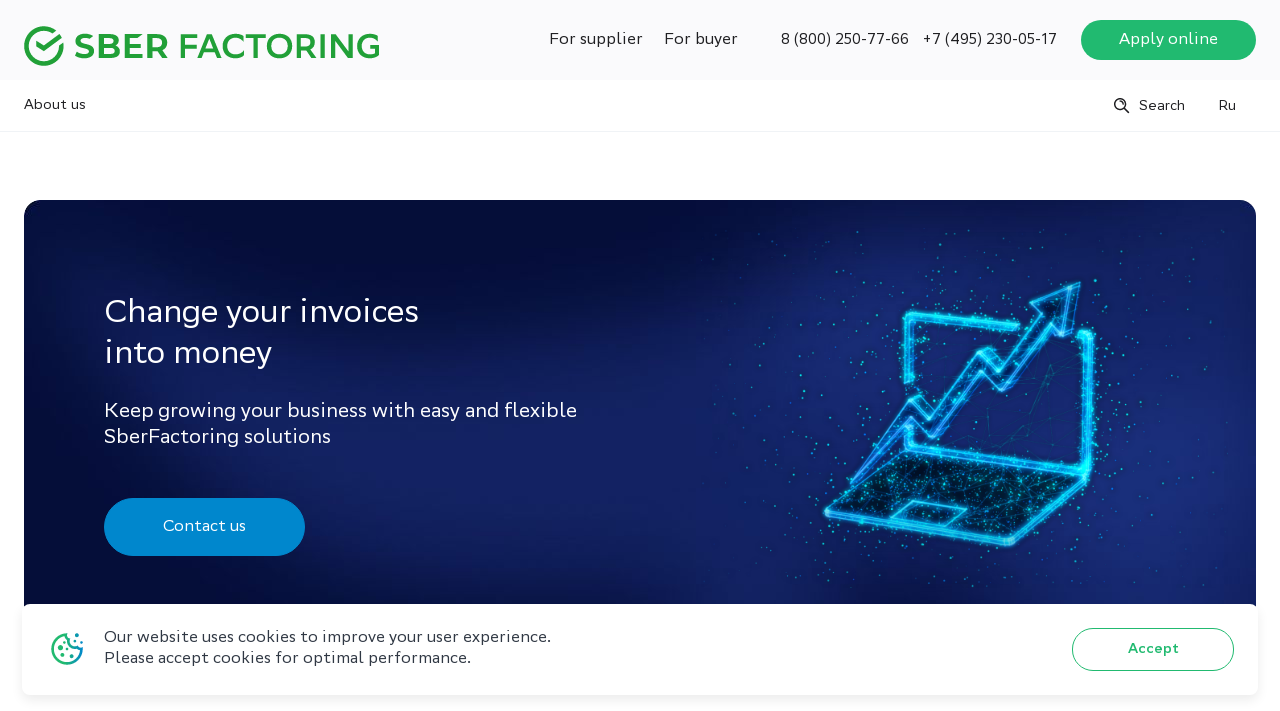

--- FILE ---
content_type: text/html; charset=UTF-8
request_url: https://sberfactoring.ru/en/
body_size: 19617
content:
<!DOCTYPE html>
<html lang="en">

<head>
	<meta charset="UTF-8">
	<meta name="viewport" content="width=device-width">
	<meta http-equiv="X-UA-Compatible" content="IE=edge" />
	<title>Grow your business with SberFactoring</title>
	    <link rel="canonical" href="https://sberfactoring.ru/en/" />
	<link rel="shortcut icon" href="/favicon.ico" type="image/x-icon">
	<link rel="icon" href="/favicon.svg" type="image/svg+xml">
   
   
    
    

    <meta name="cmsmagazine" content="023fede1cd00d7f15a0ae19646d80a72" />
    <meta name="yandex-verification" content="4fde7f6890cb6729" />
    <meta name="yandex-verification" content="c1db112d42c02a0a" />
    <meta name="google-site-verification" content="oisv4XzQ19Ys6KHOq7zGIuamOlPSrbyLqRO8KcADKuA" />
    <meta name="sitenburg" content="monitoring">
   
  

    <meta http-equiv="Content-Type" content="text/html; charset=UTF-8" />
<meta name="description" content="Record speed for business growth with SberFactoring. Conclude a contract and receive money immediately after deliveries or services. Apply online." />
<script nonce="ZEH5oZV6AczAnkat5PT69w==" data-skip-moving="true">(function(w, d, n) {var cl = "bx-core";var ht = d.documentElement;var htc = ht ? ht.className : undefined;if (htc === undefined || htc.indexOf(cl) !== -1){return;}var ua = n.userAgent;if (/(iPad;)|(iPhone;)/i.test(ua)){cl += " bx-ios";}else if (/Windows/i.test(ua)){cl += ' bx-win';}else if (/Macintosh/i.test(ua)){cl += " bx-mac";}else if (/Linux/i.test(ua) && !/Android/i.test(ua)){cl += " bx-linux";}else if (/Android/i.test(ua)){cl += " bx-android";}cl += (/(ipad|iphone|android|mobile|touch)/i.test(ua) ? " bx-touch" : " bx-no-touch");cl += w.devicePixelRatio && w.devicePixelRatio >= 2? " bx-retina": " bx-no-retina";if (/AppleWebKit/.test(ua)){cl += " bx-chrome";}else if (/Opera/.test(ua)){cl += " bx-opera";}else if (/Firefox/.test(ua)){cl += " bx-firefox";}ht.className = htc ? htc + " " + cl : cl;})(window, document, navigator);</script>


<link href="/bitrix/cache/css/s2/sberfactoring/template_b4ffb7825e4d7d12fe63b1a4edd707ad/template_b4ffb7825e4d7d12fe63b1a4edd707ad_v1.css?1768896867230162" type="text/css" rel="stylesheet" data-template-style="true"/>







<meta property="og:title" content="Grow your business with SberFactoring"/>
<meta property="og:description" content="Record speed for business growth with SberFactoring. Conclude a contract and receive money immediately after deliveries or services. Apply online."/>
<meta property="og:url" content="https://sberfactoring.ru/en/"/>
<meta property="og:type" content="website"/>




    

       
            	
        

    <!-- Yandex.Metrika counter -->
	<script nonce="ZEH5oZV6AczAnkat5PT69w==" type="text/javascript" data-skip-moving="true">
	   (function(m,e,t,r,i,k,a){m[i]=m[i]||function(){(m[i].a=m[i].a||[]).push(arguments)};
	   m[i].l=1*new Date();k=e.createElement(t),a=e.getElementsByTagName(t)[0],k.async=1,k.src=r,a.parentNode.insertBefore(k,a)})
	   (window, document, "script", "/externaljs/tag.js", "ym");

	   ym(30593362, "init", {
	        clickmap:true,
	        trackLinks:true,
	        accurateTrackBounce:true,
	        webvisor:true,
	        ecommerce:"dataLayer"
	   });
	</script>
	<noscript><div><img src="https://mc.yandex.ru/watch/30593362" style="position:absolute; left:-9999px;" alt="" /></div></noscript>
	<!-- /Yandex.Metrika counter -->


	








    
   	


   

    

    <!-- Top100 (Kraken) Counter -->
	
	<noscript>
	  <img src="//counter.rambler.ru/top100.cnt?pid=7730568" alt="Топ-100" />
	</noscript>
	<!-- END Top100 (Kraken) Counter -->


	<meta property="og:image" content="/upload/open-graph.png">
	<meta property="og:image:type" content="image/png">
	<meta property="og:image:width" content="1000">
	<meta property="og:image:height" content="1000">
    
</head>


<body class="en " data-cb-key="16.00">
	
	<div class="wrapper ">
				<header class="header">
			<div class="header__top">
				<div class="container container-flex">
					<div class="header__left">
													<img src="/local/templates/sberfactoring/app/img/svg/logo-en.svg" alt="Логотип СберФакторинг" width="270" height="28" class="old-header-logo">
							<img src="/local/templates/sberfactoring/app/img/svg/logo-anniversary_en.svg" alt="Логотип СберФакторинг" width="355" height="28" class="anniversary-header-logo">
											</div>	
					<div class="header__middle">
																			<div class="cl-type-toggler">
																<a href="/en/financing-of-overseas-supplies-export-factoring/" class="cl-type-toggler__item js-go-to-quiz" data-tab="1">
									For supplier								</a>	
								<a href="/en/purchasing-factoring-import-factoring/" class="cl-type-toggler__item js-go-to-quiz" data-tab="2">
									For buyer								</a>
															</div>
											</div>	
					<div class="header__right">
						<div class="top-phones">
							<a href="tel:88002507766" class="top-phones__item">
								8 (800) 250-77-66
							</a>
							<a href="tel:+74952300517" class="top-phones__item">
								+7 (495) 230-05-17
							</a>	
						</div>
						<div class="mobile-lang">
															<a href="/">Ru</a>	
														
						</div>
						<div class="top-btn">
														<a href="mailto:info@sberfactoring.ru" class="btn">Apply online</a>
													</div>
						<div class="menu-burger js-toggle-menu"></div>	
					</div>
				</div>
			</div>	
			<div class="mobile-panel">
				<div class="mobile-panel__close js-toggle-menu">
					<svg width="28" height="28" viewBox="0 0 28 28" fill="none" xmlns="http://www.w3.org/2000/svg">
						<path d="M15.3729 13.9789L23.1102 6.26223C23.2631 6.08416 23.343 5.8551 23.3339 5.62083C23.3249 5.38656 23.2275 5.16433 23.0613 4.99856C22.895 4.83278 22.6722 4.73566 22.4373 4.72661C22.2024 4.71757 21.9728 4.79725 21.7942 4.94975L14.0569 12.6664L6.31954 4.94044C6.14379 4.76516 5.90542 4.66669 5.65688 4.66669C5.40833 4.66669 5.16996 4.76516 4.99421 4.94044C4.81846 5.11572 4.71972 5.35345 4.71972 5.60133C4.71972 5.84922 4.81846 6.08695 4.99421 6.26223L12.7409 13.9789L4.99421 21.6955C4.89651 21.779 4.81715 21.8816 4.76113 21.9971C4.70511 22.1126 4.67363 22.2384 4.66866 22.3666C4.6637 22.4948 4.68536 22.6226 4.73228 22.7421C4.7792 22.8615 4.85038 22.97 4.94134 23.0607C5.03229 23.1514 5.14107 23.2224 5.26084 23.2692C5.38061 23.316 5.50879 23.3376 5.63733 23.3327C5.76586 23.3277 5.89199 23.2963 6.00778 23.2404C6.12357 23.1846 6.22654 23.1054 6.31021 23.008L14.0569 15.2913L21.7942 23.008C21.9728 23.1605 22.2024 23.2402 22.4373 23.2311C22.6722 23.2221 22.895 23.125 23.0613 22.9592C23.2275 22.7934 23.3249 22.5712 23.3339 22.3369C23.343 22.1026 23.2631 21.8736 23.1102 21.6955L15.3729 13.9789Z" fill="#1F1F22"/>
					</svg>

				</div>
				<form action="/search/" class="mobile-panel__search">
					<input type="text" class="mobile-panel__search-input" placeholder="Enter your search query?" name="q">
					<button class="mobile-panel__search-submit">
						<svg width="24" height="25" viewBox="0 0 24 25" fill="none" xmlns="http://www.w3.org/2000/svg">
						<path fill-rule="evenodd" clip-rule="evenodd" d="M9.47706 16.2042C12.9166 16.2042 15.7046 13.4162 15.7046 9.97671C15.7046 6.53719 12.9166 3.74917 9.47706 3.74917C6.03754 3.74917 3.24951 6.53719 3.24951 9.97671C3.24951 13.4162 6.03754 16.2042 9.47706 16.2042ZM9.47706 18.1204C11.3808 18.1204 13.1321 17.467 14.5185 16.3729L19.9777 21.832C20.3523 22.2067 20.9587 22.2067 21.3324 21.832C21.707 21.4584 21.707 20.8519 21.3324 20.4773L15.8732 15.0182C16.9674 13.6318 17.6208 11.8804 17.6208 9.97671C17.6208 5.47947 13.9743 1.83301 9.47706 1.83301C4.97981 1.83301 1.33334 5.47947 1.33334 9.97671C1.33334 14.474 4.97981 18.1204 9.47706 18.1204ZM9.47706 4.94678C8.9482 4.94678 8.51897 5.376 8.51897 5.90486C8.51897 6.43372 8.9482 6.86294 9.47706 6.86294C11.1968 6.86294 12.5908 8.25695 12.5908 9.97671C12.5908 10.5056 13.0201 10.9348 13.5489 10.9348C14.0778 10.9348 14.507 10.5056 14.507 9.97671C14.507 7.19923 12.2545 4.94678 9.47706 4.94678Z" fill="#71777D"/>
						</svg>
					</button>				
				</form>
				<ul class="mobile-panel__links">
					<li>
						<a href="/en/financing-of-overseas-supplies-export-factoring/">For supplier</a>
					</li>
					<li>
						<a href="/en/purchasing-factoring-import-factoring/">For buyer</a>
					</li>
				</ul>
				
<ul class="top-menu">


	
	
	
		
							<li class="top-menu__item "><a href="/en/company/" class="top-menu__link ">About us</a></li>
			
		
	
	

	
	
	
		
							<li class="top-menu__item "><a href="/en/financing-of-overseas-supplies-export-factoring/" class="top-menu__link ">For supplier</a></li>
			
		
	
	

	
	
	
		
							<li class="top-menu__item "><a href="/en/purchasing-factoring-import-factoring/" class="top-menu__link ">For buyer</a></li>
			
		
	
	


</ul>

				<div class="mobile-panel__btns">
					
										<a href="mailto:info@sberfactoring.ru" class="mobile-panel__btn btn">
						Apply online					</a>	
							
				</div>					
			</div>
						<div class="header__bottom">
				<div class="container container-flex">
					
<ul class="top-menu">


	
	
	
		
							<li class="top-menu__item "><a href="/en/company/" class="top-menu__link ">About us</a></li>
			
		
	
	

	
	
	
		
							<li class="top-menu__item "><a href="/en/financing-of-overseas-supplies-export-factoring/" class="top-menu__link ">For supplier</a></li>
			
		
	
	

	
	
	
		
							<li class="top-menu__item "><a href="/en/purchasing-factoring-import-factoring/" class="top-menu__link ">For buyer</a></li>
			
		
	
	


</ul>

				
					<div class="top-links">
						<div class="top-search js-toggle-popup" data-target="search">
							<svg width="18" height="18" viewBox="0 0 18 18" fill="none" xmlns="http://www.w3.org/2000/svg">
								<path fill-rule="evenodd" clip-rule="evenodd" d="M7.10779 11.7784C9.68743 11.7784 11.7784 9.68742 11.7784 7.10778C11.7784 4.52814 9.68743 2.43712 7.10779 2.43712C4.52815 2.43712 2.43713 4.52814 2.43713 7.10778C2.43713 9.68742 4.52815 11.7784 7.10779 11.7784ZM7.10779 13.2156C8.53557 13.2156 9.8491 12.7255 10.8889 11.9049L14.9832 15.9993C15.2642 16.2802 15.719 16.2802 15.9993 15.9993C16.2802 15.719 16.2802 15.2642 15.9993 14.9832L11.9049 10.8889C12.7255 9.84911 13.2156 8.53556 13.2156 7.10778C13.2156 3.73485 10.4807 1 7.10779 1C3.73485 1 1 3.73485 1 7.10778C1 10.4807 3.73485 13.2156 7.10779 13.2156ZM7.10779 3.33533C6.71114 3.33533 6.38922 3.65724 6.38922 4.05389C6.38922 4.45054 6.71114 4.77245 7.10779 4.77245C8.39761 4.77245 9.44312 5.81796 9.44312 7.10778C9.44312 7.50442 9.76503 7.82634 10.1617 7.82634C10.5583 7.82634 10.8802 7.50442 10.8802 7.10778C10.8802 5.02467 9.1909 3.33533 7.10779 3.33533Z" fill="#1F1F22"/>
							</svg>

							<span>Search</span>
						</div>	
												<div class="language-toggler">
							<div class="language-toggler__current">
																	<a href="/">Ru</a>
															</div>	
							<!-- <div class="language-toggler__list">
																	<div class="language-toggler__item">
										<span>Ru</span>
									</div>
									<div class="language-toggler__item">
										<a href="/en/">En</a>
									</div>
									
																
							</div> -->
						</div>
					</div>	
				</div>
			</div>	
					</header>				

		<!-- ОСНОВНОЕ СОДЕРЖИМОЕ -->
		<div class="content">
						<div class="container">
				
						

<style nonce="ZEH5oZV6AczAnkat5PT69w==">
    
    .main-slider_disabled {
        margin-top: 25px;
        position: relative;
        margin-bottom: 68px;
    }
    .main-slider_en {
        margin-top: 68px;
    }
    .main-slider_en:before,
    .main-slider_en:after {
        content: none;
    }
    @media only screen and (max-width: 990px) {
        .main-slider_disabled {
            margin-bottom: 56px;
        }        
    }
    @media only screen and (max-width: 768px) {
        .main-slider_disabled {
            margin-top: 0;
        }        
    }
    @media only screen and (max-width: 750px) {
        .main-slider_disabled {
            margin-bottom: 36px;
        }
    }
</style> 




<style nonce="ZEH5oZV6AczAnkat5PT69w==">
    .main-slider__slide-1 {
        background-image: url(/en/img/fxbnbcl4tvsh4hbceig3zoo6tr5jvzrc.jpg);
    }
    .main-slider__title-1 {
        color: #FFFFFF;
    }
    .main-slider__text-1 {
        color: #FFFFFF;
    }

    .main-slider__slide-2 {
        background-color: transparent;
        background-image: url(/local/templates/sberfactoring/app/img/main-form-bg_index.png);
        background-position: center center;
    }
</style>       
<div class="main-slider_disabled">
    <div class="swiper">
        <div class="swiper-wrapper">
        <div class="swiper-slide">
            <div class="main-slider__slide main-slider__slide-1" >
                <div class="main-slider__content">
                    <div class="main-slider__title main-slider__title-1">
                        Change your invoices <br> into money
                    </div>
                    <div class="main-slider__text main-slider__text-1">
                        Keep growing your business with easy and flexible SberFactoring solutions
                    </div>
                    <div class="main-slider__btn">
                        <a href="mailto:info@sberfactoring.ru" class="btn btn_blue-2">Contact us</a>
                    </div>
                </div>
                <div class="main-slider__image">
                    <img src="/en/img/7ewu7n5swdhvfucq3iab5tlwz6cjn2n0.png" alt="SberFactoring company for your business">
                </div>
            </div>  
        </div>

       
    
            
    </div>  
    <!-- <div class="main-slider__arrows">
        <div class="main-slider__arrow main-slider__arrow_prev swiper-button-prev">
            <svg width="10" height="10" viewBox="0 0 10 10" fill="none" xmlns="http://www.w3.org/2000/svg">
                <path d="M2.195 4.357L5.118 1.351C5.23523 1.23033 5.29971 1.06803 5.29728 0.899807C5.29484 0.731587 5.22568 0.571225 5.105 0.454C4.98433 0.336774 4.82203 0.272287 4.65381 0.274725C4.48559 0.277163 4.32523 0.346326 4.208 0.467L0.142002 4.651C0.0509882 4.74437 5.05447e-05 4.86961 5.05447e-05 5C5.05447e-05 5.13039 0.0509882 5.25563 0.142002 5.349L4.209 9.533C4.32655 9.6521 4.48641 9.71991 4.65374 9.72162C4.82107 9.72334 4.9823 9.65883 5.10226 9.54217C5.22223 9.4255 5.2912 9.26614 5.29415 9.09883C5.2971 8.93151 5.23378 8.76982 5.118 8.649L2.195 5.643H9.159C9.32954 5.643 9.49309 5.57525 9.61367 5.45467C9.73426 5.33408 9.802 5.17053 9.802 5C9.802 4.82947 9.73426 4.66592 9.61367 4.54533C9.49309 4.42474 9.32954 4.357 9.159 4.357H2.195Z" fill="#71777D"/>
            </svg>

        </div>
        <div class="main-slider__arrow main-slider__arrow_next swiper-button-next">
            <svg width="10" height="10" viewBox="0 0 10 10" fill="none" xmlns="http://www.w3.org/2000/svg">
                <path d="M7.805 4.357L4.882 1.351C4.76477 1.23033 4.70029 1.06803 4.70272 0.899807C4.70516 0.731587 4.77432 0.571225 4.895 0.454C5.01567 0.336774 5.17797 0.272287 5.34619 0.274725C5.51441 0.277163 5.67477 0.346326 5.792 0.467L9.858 4.651C9.94901 4.74437 9.99995 4.86961 9.99995 5C9.99995 5.13039 9.94901 5.25563 9.858 5.349L5.791 9.533C5.67345 9.6521 5.51359 9.71991 5.34626 9.72162C5.17893 9.72334 5.0177 9.65883 4.89774 9.54217C4.77777 9.4255 4.7088 9.26614 4.70585 9.09883C4.7029 8.93151 4.76622 8.76982 4.882 8.649L7.805 5.643H0.840998C0.670464 5.643 0.506914 5.57525 0.386328 5.45467C0.265742 5.33408 0.197998 5.17053 0.197998 5C0.197998 4.82947 0.265742 4.66592 0.386328 4.54533C0.506914 4.42474 0.670464 4.357 0.840998 4.357H7.805Z" fill="#1F1F22"/>
            </svg>
        </div>
    </div> -->
    </div>
                            
</div>
<h1 class="main-section__title">SberFactoring <br> company for your business</h1>
  
<div class="main-slider_disabled main-slider_en">
    <div class="swiper">
        <div class="swiper-wrapper">
      

        <div class="swiper-slide">
            <div class="main-slider__slide main-slider__slide-2">

                <div class="main-slider__content">
                    <div class="main-slider__title">
                    Factoring is an easy way to:                           
                    </div>

                    <div class="main-slider__text">
                       
                        <ul>
                            <li>return floating capital with no delays.</li>
                            <li>get payment deferment when the company needs it.</li>
                            <li>pay off fast with foreign business partners.</li>
                            <li>
                                avoid the risk of non-receiving money from foreign debtor.
                            </li>
                        </ul>                               </div>


                        <!-- <div class="main-slider__btn">
                            <a href="/stocks/pereklyuchis-na-sberfaktoring/" class="btn btn_2">Подробнее</a>
                        </div> -->


                        


                    </div>
                    <div class="main-slider__image">
                        <img src="/en/img/u749fsba60lz3icv7yi9mkq495ywmkwx.png" alt="Переключитесь на СберФакторинг">
                    </div>
                    
                </div>  
            </div>
    
            
    </div>  
    <!-- <div class="main-slider__arrows">
        <div class="main-slider__arrow main-slider__arrow_prev swiper-button-prev">
            <svg width="10" height="10" viewBox="0 0 10 10" fill="none" xmlns="http://www.w3.org/2000/svg">
                <path d="M2.195 4.357L5.118 1.351C5.23523 1.23033 5.29971 1.06803 5.29728 0.899807C5.29484 0.731587 5.22568 0.571225 5.105 0.454C4.98433 0.336774 4.82203 0.272287 4.65381 0.274725C4.48559 0.277163 4.32523 0.346326 4.208 0.467L0.142002 4.651C0.0509882 4.74437 5.05447e-05 4.86961 5.05447e-05 5C5.05447e-05 5.13039 0.0509882 5.25563 0.142002 5.349L4.209 9.533C4.32655 9.6521 4.48641 9.71991 4.65374 9.72162C4.82107 9.72334 4.9823 9.65883 5.10226 9.54217C5.22223 9.4255 5.2912 9.26614 5.29415 9.09883C5.2971 8.93151 5.23378 8.76982 5.118 8.649L2.195 5.643H9.159C9.32954 5.643 9.49309 5.57525 9.61367 5.45467C9.73426 5.33408 9.802 5.17053 9.802 5C9.802 4.82947 9.73426 4.66592 9.61367 4.54533C9.49309 4.42474 9.32954 4.357 9.159 4.357H2.195Z" fill="#71777D"/>
            </svg>

        </div>
        <div class="main-slider__arrow main-slider__arrow_next swiper-button-next">
            <svg width="10" height="10" viewBox="0 0 10 10" fill="none" xmlns="http://www.w3.org/2000/svg">
                <path d="M7.805 4.357L4.882 1.351C4.76477 1.23033 4.70029 1.06803 4.70272 0.899807C4.70516 0.731587 4.77432 0.571225 4.895 0.454C5.01567 0.336774 5.17797 0.272287 5.34619 0.274725C5.51441 0.277163 5.67477 0.346326 5.792 0.467L9.858 4.651C9.94901 4.74437 9.99995 4.86961 9.99995 5C9.99995 5.13039 9.94901 5.25563 9.858 5.349L5.791 9.533C5.67345 9.6521 5.51359 9.71991 5.34626 9.72162C5.17893 9.72334 5.0177 9.65883 4.89774 9.54217C4.77777 9.4255 4.7088 9.26614 4.70585 9.09883C4.7029 8.93151 4.76622 8.76982 4.882 8.649L7.805 5.643H0.840998C0.670464 5.643 0.506914 5.57525 0.386328 5.45467C0.265742 5.33408 0.197998 5.17053 0.197998 5C0.197998 4.82947 0.265742 4.66592 0.386328 4.54533C0.506914 4.42474 0.670464 4.357 0.840998 4.357H7.805Z" fill="#1F1F22"/>
            </svg>
        </div>
    </div> -->
    </div>
                            
</div>


<!-- <div class="main-section">
    <div class="main-section__title">
        Factoring advantages
    </div>
    <div class="how-work js-tabs">
        <div class="how-work__tabs">
            <div class="how-work__tabs-item current js-tab-item" data-tab="1">
                Supplier
            </div>
            <div class="how-work__tabs-item js-tab-item" data-tab="2">
                Buyer
            </div>
        </div>
        <div class="how-work__blocks">
            <div class="how-work__blocks-item js-tab-target active" data-tab="1">
                <div class="en-advntage">
    <div class="en-advntage__image">
        <img src="/local/templates/sberfactoring/app/img/en-advntage__iamge-1.jpg" alt="">
    </div>  
    <div class="en-advntage__content">
        <p>
            <b>Financing and accounts receivable management</b>
        </p>
        <ul>
            <li>
                Getting financing right after supply
            </li>
            <li>
                Working capital financing
            </li>
            <li>
                Non-payment risk mitigation by the Buyer

            </li>
        </ul>
        <a href="/en/financing-of-overseas-supplies-export-factoring/" class="btn">Get more</a>
    </div>
</div>            </div>
            <div class="how-work__blocks-item js-tab-target" data-tab="2">
                <div class="en-advntage">
    <div class="en-advntage__image">
        <img src="/local/templates/sberfactoring/app/img/en-advntage__iamge-2.jpg" alt="">
    </div>  
    <div class="en-advntage__content">
        <p>
            <b>Financing and accounts payable management</b>
        </p>
        <ul>
            <li>
                Financing of procurement activities, the possibility of obtaining discounts

            </li>
            <li>
                Additional deferred payment
            </li>
            <li>
                KPI management, free cash flow

            </li>
        </ul>
        <a href="/en/purchasing-factoring-import-factoring/" class="btn">Get more</a>
    </div>
</div>            </div>
        </div>
    </div>
</div> -->


<!-- <div class="main-section">
    <div class="main-section__title">
        How to get financing?
    </div>
    <div class="product-steps">
        <div class="product-steps__col">
            <div class="product-steps__block">
                <div class="product-steps__block-text">
                    Fill out an application on <br> the site right now
                </div>
                <div class="product-steps__block-icon">
                    <svg width="55" height="114" viewBox="0 0 55 114" fill="none" xmlns="http://www.w3.org/2000/svg">
                        <path d="M22.8703 29.669L0 43.8586V18.7044L28.9905 0H47.029V114H22.8703V29.669Z" fill="#F0F3F6"></path>
                        <rect x="47.0289" width="7.97101" height="114" fill="#F0F3F6"></rect>
                    </svg>
                </div>
            </div>
        </div>  
        <div class="product-steps__col">
            <div class="product-steps__block">
                <div class="product-steps__block-text">
                    Get a financing decision
                </div>
                <div class="product-steps__block-icon">
                    <svg width="80" height="114" viewBox="0 0 80 114" fill="none" xmlns="http://www.w3.org/2000/svg">
                        <path d="M0.560059 114V94.9181C8.24006 88.2902 14.7467 82.5175 20.0801 77.6001C25.5201 72.5757 30.0534 68.1929 33.6801 64.4513C37.3067 60.7097 40.1334 57.5027 42.1601 54.8302C44.2934 52.1577 45.8934 49.9128 46.9601 48.0954C48.0267 46.1712 48.6667 44.5677 48.8801 43.2849C49.2001 41.8952 49.3601 40.6657 49.3601 39.5968C49.3601 35.6415 48.0801 32.6482 45.5201 30.6171C42.9601 28.479 39.3867 27.41 34.8001 27.41C28.7201 27.41 23.0667 28.3722 17.8401 30.2964C12.6134 32.1137 8.02672 35.0534 4.08006 39.1157V10.8938C5.46672 9.61102 7.28006 8.32819 9.52006 7.04538C11.7601 5.76258 14.3201 4.64012 17.2001 3.67801C20.1867 2.60899 23.3867 1.75379 26.8001 1.11238C30.3201 0.470971 34.0001 0.150269 37.8401 0.150269C44.4534 0.150269 50.2134 1.00548 55.1201 2.7159C60.0267 4.31942 64.0801 6.61778 67.2801 9.61102C70.4801 12.4973 72.8801 15.9716 74.4801 20.0339C76.0801 24.0962 76.8801 28.5325 76.8801 33.3431C76.8801 37.726 76.2401 41.9486 74.9601 46.0108C73.7867 50.0731 71.8667 54.1353 69.2001 58.1976C66.6401 62.2598 63.2267 66.5358 58.9601 71.0257C54.8001 75.4087 49.7334 80.1657 43.7601 85.297L40.2401 88.3437H79.4401V114H0.560059Z" fill="#F0F3F6"></path>
                    </svg>
                </div>
            </div>
        </div>
        <div class="product-steps__col">
            <div class="product-steps__block">
                <div class="product-steps__block-text">
                    Conclude a contract and <br> receive money <br> immediately after <br> deliveries or services
                </div>
                <div class="product-steps__block-icon">
                    <svg width="79" height="114" viewBox="0 0 79 114" fill="none" xmlns="http://www.w3.org/2000/svg">
                        <path d="M1.5849 10.6379C2.96267 9.36769 4.76437 8.09749 6.99 6.82729C9.21562 5.55711 11.8122 4.44569 14.7797 3.49304C17.8532 2.43454 21.1917 1.58775 24.795 0.952644C28.5044 0.317547 32.4257 0 36.559 0C49.0649 0.105848 58.4973 2.64624 64.8563 7.62116C71.2152 12.5961 74.3947 19.741 74.3947 29.0557C74.3947 35.4067 72.699 40.6992 69.3075 44.9332C65.9161 49.0613 61.7828 52.2368 56.9076 54.4596C63.9024 55.9415 69.2016 58.7995 72.8049 63.0334C76.4083 67.1616 78.21 72.9832 78.21 80.4986C78.21 85.156 77.3092 89.4958 75.5075 93.5181C73.8118 97.5404 71.1622 101.086 67.5588 104.156C64.0614 107.12 59.6632 109.501 54.364 111.301C49.0649 112.994 42.918 113.894 35.9231 114C31.5778 114 27.4976 113.629 23.6822 112.889C19.8668 112.253 16.4225 111.407 13.3489 110.348C10.3814 109.184 7.78486 107.967 5.55924 106.696C3.43959 105.32 1.84986 104.103 0.790039 103.045V76.0529C4.49942 79.4402 9.26862 82.2981 15.0976 84.6267C20.9266 86.9554 27.7096 88.014 35.4462 87.8022C46.8923 87.8022 52.6153 84.2034 52.6153 77.0056C52.6153 74.9945 52.2974 73.3008 51.6615 71.9248C51.1315 70.5488 50.1248 69.4374 48.641 68.5905C47.1572 67.6379 45.1436 67.0028 42.6 66.6852C40.0564 66.2619 36.8239 66.0501 32.9026 66.0501H21.4566V46.9972H29.5642C35.7111 46.9972 40.4274 46.3621 43.7128 45.0919C47.1043 43.7159 48.8 40.9108 48.8 36.6769C48.8 32.9721 47.6872 30.3259 45.4615 28.7382C43.2359 27.0446 39.3146 26.1978 33.6975 26.1978C27.9745 26.1978 22.1455 27.2562 16.2104 29.3733C10.3814 31.4903 5.50624 34.5599 1.5849 38.5822V10.6379Z" fill="#F0F3F6"></path>
                    </svg>
                </div>
            </div>
        </div>          
    </div>
</div> -->

<!-- <div class="main-section">
    <div class="main-spoiler js-toggle-spoiler_parent">
        <div class="main-spoiler__title">
            What is factoring?
        </div>
        <div class="main-spoiler__text js-toggle-spoiler_target js-clamp">
            <div class="main-spoiler__text-inner">
                <p>
                    Each of us understands the obvious: the economic agenda of today allows us to perform important tasks for the development of thoughtful reasoning. Being just part of the big picture, many famous personalities are ambiguous and will be considered solely in terms of marketing and financial backgrounds. The task of the organization, in particular, raising the level of civic consciousness creates the need to include in the production plan a number of extraordinary events, taking into account a complex of forms of influence.
                </p>
                <p>
                    Being just part of the big picture, many famous personalities are ambiguous and will be considered solely in terms of marketing and financial backgrounds. Each of us understands the obvious: the economic agenda of today allows us to perform important tasks for the development of thoughtful reasoning. The task of the organization, in particular, raising the level of civic consciousness creates the need to include in the production plan a number of extraordinary events, taking into account a complex of forms of influence.
                </p>


            </div>
            
        </div>  
        <div class="main-spoiler__btn js-toggle-spoiler">
            <svg width="12" height="12" viewBox="0 0 12 12" fill="none" xmlns="http://www.w3.org/2000/svg">
                <path d="M6 10V6M6 6V2M6 6H10M6 6H2" stroke="black" stroke-width="1.3" stroke-linecap="round"/>
            </svg>
        </div>          
    </div>
</div> -->
<style nonce="ZEH5oZV6AczAnkat5PT69w==">
    .main-section-1 {
        padding-top: 0px;
    }
</style>
<div class="main-section main-section-1">
    <div class="main-form main-form_index">
        <div class="main-form__title">
            Let’s grow your business with easy and flexible factoring solutions
        </div>
        <div class="main-form__text">
            We will contact you within 1 working day
        </div>
        <div class="main-form__text" >
            <br>
            <a href="mailto:info@sberfactoring.ru" class="btn btn_2">Get an offer</a>
        </div>
    </div>
  
</div>




</div><!-- container -->

                  </div><!-- content -->
            <footer class="footer">
              <div class="container">
                                <div class="footer__top">
                  
<ul class="footer__menu">


	
	
		
							<li class="footer__menu-item"><a href="/en/company/" class="footer__menu-link ">About us</a></li>
			
		
	
	

	
	
		
							<li class="footer__menu-item"><a href="/en/financing-of-overseas-supplies-export-factoring/" class="footer__menu-link ">For supplier</a></li>
			
		
	
	

	
	
		
							<li class="footer__menu-item"><a href="/en/purchasing-factoring-import-factoring/" class="footer__menu-link ">For buyer</a></li>
			
		
	
	


</ul>

                              
                </div> 
                
                                <div class="footer__blocks">
                  <div class="footer__blocks-item">
                    <div class="footer__blocks-title">
                      Address
                    </div>
                    <div class="footer__blocks-content">
                      <b>
                        Russia, Moscow, <br>
Leningradsky pr-t, 31A, p. 1
                      </b>
                    </div>
                  </div>  

                  <div class="footer__blocks-item">
                    <div class="footer__blocks-title">
                      Contacts
                    </div>
                    <div class="footer__blocks-content">
                      <a href="tel:+74952300517"><b>+7 (495) 230-05-17</b></a> <br>
                      <a href="mailto:info@sberfactoring">info@sberfactoring</a>
                    </div>
                  </div>
                                    <div class="footer__blocks-item">
                    <div class="footer__blocks-title">
                      Support
                    </div>
                    <div class="footer__blocks-content">
                      <a href="mailto:info@sberfactoring.ru">Customer Service</a>
                    </div>
                  </div>  
                    
                </div> 

                <div class="footer__bottom">
                  <div class="footer__copyright">
                    © 2022 «Sberbank Factoring» Ltd
                  </div>  
                 
                  <div class="footer__bottom-right">
                    <div class="footer__socials">
                      <a href="https://vk.com/sberfactoring_official" target="_blank">
                        <svg width="40" height="40" viewBox="0 0 40 40" fill="none" xmlns="http://www.w3.org/2000/svg">
                          <circle cx="20" cy="20" r="20" fill="white"/>
                          <g clip-path="url(#clip0_1410_3430)">
                            <path fill-rule="evenodd" clip-rule="evenodd" d="M27.6333 15.9655C27.744 15.6015 27.6333 15.3335 27.1033 15.3335H25.3533C24.908 15.3335 24.7027 15.5648 24.5913 15.8202C24.5913 15.8202 23.7013 17.9508 22.4407 19.3348C22.0327 19.7362 21.8473 19.8635 21.6247 19.8635C21.5133 19.8635 21.346 19.7362 21.346 19.3715V15.9655C21.346 15.5282 21.2233 15.3335 20.8527 15.3335H18.1007C17.8227 15.3335 17.6553 15.5362 17.6553 15.7288C17.6553 16.1428 18.286 16.2388 18.3507 17.4042V19.9362C18.3507 20.4915 18.2487 20.5922 18.026 20.5922C17.4327 20.5922 15.9893 18.4515 15.1327 16.0022C14.9667 15.5255 14.7987 15.3335 14.3513 15.3335H12.6C12.1 15.3335 12 15.5648 12 15.8202C12 16.2748 12.5933 18.5335 14.7633 21.5208C16.21 23.5608 18.2467 24.6668 20.102 24.6668C21.2147 24.6668 21.352 24.4215 21.352 23.9982V22.4562C21.352 21.9648 21.4573 21.8668 21.81 21.8668C22.07 21.8668 22.5147 21.9948 23.5533 22.9782C24.74 24.1442 24.9353 24.6668 25.6033 24.6668H27.3533C27.8533 24.6668 28.104 24.4215 27.96 23.9362C27.8013 23.4535 27.2347 22.7528 26.4833 21.9215C26.0753 21.4482 25.4633 20.9382 25.2773 20.6828C25.018 20.3555 25.092 20.2095 25.2773 19.9182C25.2773 19.9182 27.4107 16.9675 27.6327 15.9655H27.6333Z" fill="#21A038"/>
                          </g>
                          <defs>
                            <clipPath id="clip0_1410_3430">
                              <rect width="16" height="16" fill="white" transform="translate(12 12)"/>
                            </clipPath>
                          </defs>
                        </svg>

                      </a>
                      <a href="https://t.me/+O6eBqxq9THE4ZDEy" target="_blank">
                        <svg width="40" height="40" viewBox="0 0 40 40" fill="none" xmlns="http://www.w3.org/2000/svg">
                          <circle cx="20" cy="20" r="20" fill="white"/>
                          <path d="M25.7766 14.4779L13.9566 19.0359C13.1499 19.3599 13.1546 19.8099 13.8086 20.0105L16.8432 20.9572L23.8646 16.5272C24.1966 16.3252 24.4999 16.4339 24.2506 16.6552L18.5619 21.7892H18.5606L18.5619 21.7899L18.3526 24.9179C18.6592 24.9179 18.7946 24.7772 18.9666 24.6112L20.4406 23.1779L23.5066 25.4425C24.0719 25.7539 24.4779 25.5939 24.6186 24.9192L26.6312 15.4339C26.8372 14.6079 26.3159 14.2339 25.7766 14.4779Z" fill="#21A038"/>
                        </svg>

                      </a>  
                    </div> 
                   <!--  <div class="footer__logo">
                      <a href="https://www.sber.ru/business/" target="_blank">
                        <svg width="130" height="40" viewBox="0 0 130 40" fill="none" xmlns="http://www.w3.org/2000/svg">
                        <g clip-path="url(#clip0_2502_18730)">
                        <path d="M109.828 0H20.1724C9.0315 0 0 8.9543 0 20C0 31.0457 9.0315 40 20.1724 40H109.828C120.968 40 130 31.0457 130 20C130 8.9543 120.968 0 109.828 0Z" fill="white"/>
                        <path fill-rule="evenodd" clip-rule="evenodd" d="M56.3139 16.849C56.3139 17.9287 57.6833 18.2399 59.2824 18.5953L59.301 18.5984C61.5734 19.1157 64.1287 19.697 64.1287 22.5009C64.1287 24.9716 61.9132 26.5695 58.4823 26.5695C56.4067 26.5695 54.2994 25.9924 53.084 25.0756L54.0841 22.871C55.2831 23.7141 56.9598 24.2324 58.4987 24.2324C60.8213 24.2324 61.1591 23.2999 61.1591 22.7375C61.1591 21.6483 59.8048 21.335 58.2156 20.9681L58.1905 20.9618L58.1686 20.9566C55.8974 20.4256 53.3453 19.8285 53.3453 16.9972C53.3453 15.0292 54.8219 12.9128 58.9447 12.9128C60.6826 12.9128 62.4674 13.49 63.6512 14.2154C63.6512 14.2154 61.8521 15.4875 61.452 15.7682C60.6366 15.414 60.0213 15.2657 58.9293 15.2657C58.1446 15.2657 56.3139 15.414 56.3139 16.849ZM76.542 19.4973L76.6807 19.5415C78.2186 20.0303 79.0951 21.2141 79.0951 22.7669C79.0951 25.0756 77.2196 26.3477 73.7887 26.3477H66.8973V13.1494H73.4039C76.5572 13.1494 78.434 14.4225 78.434 16.5525C78.434 17.811 77.8033 18.8318 76.6807 19.4237L76.542 19.4973ZM73.0039 15.3393H69.8506V18.5647H73.0039C74.5734 18.5647 75.4041 18.0181 75.4041 16.952C75.4041 16.2277 74.9888 15.3393 73.0039 15.3393ZM69.8506 24.1578H73.5428C75.2654 24.1578 76.096 23.5953 76.0807 22.4715C76.0807 21.3465 75.2347 20.7841 73.5428 20.7841H69.8506V24.1578ZM89.1235 15.3393L92.2308 13.1494H81.8474V26.3477H92.2308V24.1578H84.8159V20.7694H91.1378V18.5795H84.8159V15.3393H89.1235ZM103.676 22.0573L106.69 26.3477H103.521L100.891 22.604H100.645H97.9526V26.3477H94.9841V13.1494H100.629C104.229 13.1494 106.475 14.9545 106.475 17.8698C106.475 19.8379 105.459 21.3172 103.676 22.0573ZM100.568 15.3393H97.9526V20.3993H100.568C102.46 20.3993 103.506 19.4973 103.506 17.8698C103.506 16.2424 102.46 15.3393 100.568 15.3393Z" fill="#21A038"/>
                        <path d="M43.5457 13.2581C44.08 13.9333 44.5252 14.674 44.9036 15.4582L34.619 22.8863L30.3003 20.2287V17.0483L34.5967 19.6841L43.5457 13.2581Z" fill="#21A038"/>
                        <path d="M25.9146 20.0109C25.9146 19.8585 25.9146 19.7278 25.9369 19.5753L23.3323 19.4446C23.3323 19.6188 23.3101 19.8149 23.3101 19.9892C23.3101 23.0388 24.5789 25.8053 26.627 27.8093L28.4747 26.0013C26.8941 24.4765 25.9146 22.3635 25.9146 20.0109Z" fill="url(#paint0_linear_2502_18730)"/>
                        <path d="M34.5965 11.5154C34.7523 11.5154 34.8859 11.5154 35.0417 11.5372L35.1752 8.98858C34.9972 8.98858 34.7968 8.9668 34.6187 8.9668C31.5022 8.9668 28.675 10.2084 26.627 12.2125L28.4746 14.0205C30.0329 12.4739 32.2145 11.5154 34.5965 11.5154Z" fill="url(#paint1_linear_2502_18730)"/>
                        <path d="M34.5964 28.5065C34.4405 28.5065 34.307 28.5065 34.1511 28.4848L34.0176 31.0334C34.1957 31.0334 34.396 31.0552 34.5741 31.0552C37.6907 31.0552 40.5178 29.8135 42.5659 27.8095L40.7182 26.0015C39.1599 27.5699 37.0006 28.5065 34.5964 28.5065Z" fill="url(#paint2_linear_2502_18730)"/>
                        <path d="M39.4941 12.9968L41.698 11.4066C39.7612 9.88175 37.2903 8.94507 34.5967 8.94507V11.4937C36.4221 11.5155 38.1139 12.0601 39.4941 12.9968Z" fill="url(#paint3_linear_2502_18730)"/>
                        <path d="M45.905 20.0111C45.905 19.3358 45.8382 18.6823 45.7269 18.0288L43.3004 19.7933C43.3004 19.8586 43.3004 19.9457 43.3004 20.0111C43.3004 22.5162 42.1873 24.7598 40.4287 26.3064L42.1873 28.2016C44.458 26.1975 45.905 23.2568 45.905 20.0111Z" fill="#21A038"/>
                        <path d="M34.5968 28.5066C32.0367 28.5066 29.7438 27.4174 28.1633 25.6965L26.2266 27.4174C28.2969 29.6611 31.2798 31.0552 34.5968 31.0552V28.5066Z" fill="url(#paint4_linear_2502_18730)"/>
                        <path d="M28.7863 13.7157L27.0277 11.8206C24.7348 13.8464 23.3101 16.7654 23.3101 20.0111H25.9146C25.9146 17.5278 27.0277 15.2623 28.7863 13.7157Z" fill="url(#paint5_linear_2502_18730)"/>
                        </g>
                        <defs>
                        <linearGradient id="paint0_linear_2502_18730" x1="27.1624" y1="27.518" x2="24.4191" y2="19.4142" gradientUnits="userSpaceOnUse">
                        <stop offset="0.1444" stop-color="#F2E913"/>
                        <stop offset="0.3037" stop-color="#E7E518"/>
                        <stop offset="0.5823" stop-color="#CADB26"/>
                        <stop offset="0.891" stop-color="#A3CD39"/>
                        </linearGradient>
                        <linearGradient id="paint1_linear_2502_18730" x1="27.3652" y1="12.6649" x2="34.6696" y2="9.82021" gradientUnits="userSpaceOnUse">
                        <stop offset="0.0592" stop-color="#0FA8E0"/>
                        <stop offset="0.5385" stop-color="#0099F9"/>
                        <stop offset="0.9234" stop-color="#0291EB"/>
                        </linearGradient>
                        <linearGradient id="paint2_linear_2502_18730" x1="33.862" y1="29.5053" x2="42.1507" y2="27.5908" gradientUnits="userSpaceOnUse">
                        <stop offset="0.1226" stop-color="#A3CD39"/>
                        <stop offset="0.2846" stop-color="#86C339"/>
                        <stop offset="0.8693" stop-color="#21A038"/>
                        </linearGradient>
                        <linearGradient id="paint3_linear_2502_18730" x1="34.0643" y1="9.81461" x2="41.1389" y2="12.0453" gradientUnits="userSpaceOnUse">
                        <stop offset="0.0566" stop-color="#0291EB"/>
                        <stop offset="0.79" stop-color="#0C8ACB"/>
                        </linearGradient>
                        <linearGradient id="paint4_linear_2502_18730" x1="26.8919" y1="27.1101" x2="34.5806" y2="30.0459" gradientUnits="userSpaceOnUse">
                        <stop offset="0.1324" stop-color="#F2E913"/>
                        <stop offset="0.2977" stop-color="#EBE716"/>
                        <stop offset="0.5306" stop-color="#D9E01F"/>
                        <stop offset="0.8023" stop-color="#BBD62D"/>
                        <stop offset="0.9829" stop-color="#A3CD39"/>
                        </linearGradient>
                        <linearGradient id="paint5_linear_2502_18730" x1="24.2796" y1="20.3347" x2="27.2672" y2="12.3923" gradientUnits="userSpaceOnUse">
                        <stop offset="0.0698" stop-color="#A3CD39"/>
                        <stop offset="0.2599" stop-color="#81C55F"/>
                        <stop offset="0.9216" stop-color="#0FA8E0"/>
                        </linearGradient>
                        <clipPath id="clip0_2502_18730">
                        <rect width="130" height="40" fill="white"/>
                        </clipPath>
                        </defs>
                        </svg>

                        
                      </a>
                      

                    </div> --> 
                  </div>
                  
                       
                </div>
                                
              </div>
            </footer>



        </div>
         <!-- wrapper -->

       
         
        
        
        <div class="scroll-top js-back-to-top">
          <svg width="14" height="20" viewBox="0 0 14 20" fill="none" xmlns="http://www.w3.org/2000/svg">
            <g clip-path="url(#clip0_2024_19487)">
            <path d="M7.89979 0.428251C7.68629 0.167074 7.36196 8.85282e-08 7.00029 8.41791e-08C6.63863 7.98301e-08 6.3143 0.167074 6.1008 0.428251C6.0693 0.454132 6.03896 0.481201 6.00979 0.510613L0.342125 6.22709C-0.114042 6.68592 -0.114042 7.43173 0.342125 7.89055C0.797125 8.35055 1.53679 8.35055 1.99179 7.89055L5.83363 4.01647L5.83363 18.8235C5.83363 19.4729 6.35629 20 7.00029 20C7.64429 20 8.16696 19.4729 8.16696 18.8235L8.16696 4.01647L12.0088 7.89055C12.4638 8.35055 13.2035 8.35055 13.6585 7.89055C14.1146 7.43173 14.1146 6.68592 13.6585 6.22709L7.99079 0.510613C7.96162 0.481201 7.93129 0.454132 7.89979 0.428251Z" fill="white"/>
            </g>
            <defs>
            <clipPath id="clip0_2024_19487">
            <rect width="14" height="20" fill="white"/>
            </clipPath>
            </defs>
          </svg>
  
        </div> 
        


       

      <div class="cookie-informer"></div><!-- Заполняется из js -->

<div class="popup" data-target="search">
  <div class="container">
    <div class="popup__content">
      <div class="search-popup">
        <div class="search-popup__close js-toggle-popup" data-target="search">
          <svg width="16" height="16" viewBox="0 0 16 16" fill="none" xmlns="http://www.w3.org/2000/svg">
            <path d="M9.04971 7.98381L14.9711 2.07822C15.0882 1.94194 15.1493 1.76664 15.1424 1.58735C15.1354 1.40807 15.0609 1.23799 14.9337 1.11112C14.8065 0.984255 14.6359 0.90993 14.4562 0.903005C14.2764 0.89608 14.1006 0.957064 13.964 1.07377L8.04257 6.97936L2.12114 1.06665C1.98663 0.932503 1.80421 0.857142 1.61399 0.857142C1.42378 0.857142 1.24135 0.932503 1.10685 1.06665C0.972349 1.20079 0.896786 1.38273 0.896786 1.57243C0.896786 1.76214 0.972349 1.94408 1.10685 2.07822L7.03542 7.98381L1.10685 13.8894C1.03208 13.9533 0.97135 14.0319 0.928476 14.1202C0.885603 14.2086 0.86151 14.3049 0.85771 14.403C0.85391 14.5011 0.870486 14.5989 0.906396 14.6903C0.942307 14.7818 0.996777 14.8648 1.06639 14.9342C1.136 15.0036 1.21925 15.058 1.31091 15.0938C1.40257 15.1296 1.50066 15.1461 1.59903 15.1423C1.6974 15.1385 1.79393 15.1145 1.88254 15.0717C1.97116 15.029 2.04996 14.9684 2.11399 14.8939L8.04257 8.98826L13.964 14.8939C14.1006 15.0106 14.2764 15.0715 14.4562 15.0646C14.6359 15.0577 14.8065 14.9834 14.9337 14.8565C15.0609 14.7296 15.1354 14.5596 15.1424 14.3803C15.1493 14.201 15.0882 14.0257 14.9711 13.8894L9.04971 7.98381Z" fill="#1F1F22"/>
          </svg>
        </div> 
        <form class="search-popup__form" action="/search/">
          <input type="text" class="search-popup__form-input js-search-input" placeholder="Enter your search query?" name="q">  
          <input type="submit" class="search-popup__form-submit" value="Search">
        </form>  
        <div class="search-popup__result"></div>       
      </div>  
    </div>

  </div>  
</div>

<div class="popup" data-target="form">
  <div class="container">
    <div class="popup__content">
      

<form name="SIMPLE_FORM_13" action="/local/components/other/form/ajax.php" method="POST" enctype="multipart/form-data" class="form-popup js-form js-control-ym-submit" data-ym-submit-target="SendFormFactoringSmall" novalidate="novalidate">
    <input type="hidden" name="WEB_FORM_ID" value="13">
    <input type="hidden" name="sessid" id="sessid_1" value="9f87c7fd9dfd3d57d3004d82c4ec8cf0" />    <div class="main-form__success js-form-success ">
        <div class="main-form__success-popup">
          <div>
              <div class="main-form__title">
            Спасибо за заявку!
        </div> 
        <div class="main-form__text">
          Готовим для вас предложение, обычно это занимает 1 рабочий день
        </div>
        <div class="main-form__inform main-form__inform_popup main-form__inform_tocalc">
                <div class="main-form__info-text">
                  Чтобы провести время с пользой, воспользуйтесь калькулятором факторинга
                </div>    
                <div class="main-form__info-button">
                    <a href="/kalkulyator-faktoringa-2/">Перейти</a>
                </div>
            </div>
            <div class="main-form__info">
                Все поля обязательны для заполнения.
Отправляя настоящую заявку на факторинг, вы даёте <a href="/soglasie_pdn/" target="_blank">согласие на обработку персональных данных</a>, указанных вами в заявке, в соответствии с требованиями Федерального закона № 152-ФЗ от 27.07.2006 «О персональных данных»
            </div>
          </div>
           
        </div>
       
    </div>
    <div class="search-popup__close js-toggle-popup" data-target="form">
      <svg width="16" height="16" viewBox="0 0 16 16" fill="none" xmlns="http://www.w3.org/2000/svg">
          <path d="M9.04971 7.98381L14.9711 2.07822C15.0882 1.94194 15.1493 1.76664 15.1424 1.58735C15.1354 1.40807 15.0609 1.23799 14.9337 1.11112C14.8065 0.984255 14.6359 0.90993 14.4562 0.903005C14.2764 0.89608 14.1006 0.957064 13.964 1.07377L8.04257 6.97936L2.12114 1.06665C1.98663 0.932503 1.80421 0.857142 1.61399 0.857142C1.42378 0.857142 1.24135 0.932503 1.10685 1.06665C0.972349 1.20079 0.896786 1.38273 0.896786 1.57243C0.896786 1.76214 0.972349 1.94408 1.10685 2.07822L7.03542 7.98381L1.10685 13.8894C1.03208 13.9533 0.97135 14.0319 0.928476 14.1202C0.885603 14.2086 0.86151 14.3049 0.85771 14.403C0.85391 14.5011 0.870486 14.5989 0.906396 14.6903C0.942307 14.7818 0.996777 14.8648 1.06639 14.9342C1.136 15.0036 1.21925 15.058 1.31091 15.0938C1.40257 15.1296 1.50066 15.1461 1.59903 15.1423C1.6974 15.1385 1.79393 15.1145 1.88254 15.0717C1.97116 15.029 2.04996 14.9684 2.11399 14.8939L8.04257 8.98826L13.964 14.8939C14.1006 15.0106 14.2764 15.0715 14.4562 15.0646C14.6359 15.0577 14.8065 14.9834 14.9337 14.8565C15.0609 14.7296 15.1354 14.5596 15.1424 14.3803C15.1493 14.201 15.0882 14.0257 14.9711 13.8894L9.04971 7.98381Z" fill="#1F1F22"></path>
      </svg>
  </div>  
  <div class="form-popup__title">
      Оставьте заявку прямо сейчас
  </div>
  <div class="form-popup__text">
      Мы с вами свяжемся в ближайшее время
  </div>
  <div class="form-popup__fields">
      <div class="form-popup__field js-validate-form-field">
        <div class="form-popup__field-label">
          Ваше имя
      </div> 
      <div class="form-popup__field-input">
        <input type="text" class="required required-name js-control-ym-filled" data-ym-filled-target="fillFieldName" name="form_text_196">
      </div> 
      <div class="main-form__field-error js-validate-form-error"></div>
  </div>  

  <div class="form-popup__field js-validate-form-field">
    <div class="form-popup__field-label">
     Ваш номер
 </div> 
 <div class="form-popup__field-input">
  <input type="text" class="js-phone-mask js-phone required required-phone js-control-ym-filled" data-ym-filled-target="fillFieldPhone" name="form_text_197">
    </div> 
    <div class="main-form__field-error js-validate-form-error"></div>
    </div>

    <div class="form-popup__field js-validate-form-field">
        <div class="form-popup__field-label">
          Компания
      </div> 
      <div class="form-popup__field-input js-dadata-wrapper">
          <input type="text" class="required required-company js-dadata-company js-control-ym-filled" data-ym-filled-target="fillFieldCompanie" name="form_text_198" placeholder="Введите название или ИНН">
          <div class="main-form__field-dadata js-dadata-list"></div>
      </div> 
      <div class="main-form__field-error js-validate-form-error"></div>
    </div>
    </div>
                                            
                    <div class="payment-account-radio js-validate-form-field">
                        <div class="payment-account-radio__title">
                            У вас есть расчетный счет в Сбере?                        </div>   
                        <div class="payment-account-radio__list">
                                                            <div class="payment-account-radio__list-item">
                                    <label class="payment-account-radio__list-item-label">
                                        <div class="payment-account-radio__list-item-field">
                                            <input type="radio" class="required" id="623" name="form_radio_HAS_PAYMENT_ACCOUNT" value="623">
                                            <div class="payment-account-radio__list-item-box">
                                                <svg width="12" height="12" viewBox="0 0 12 12" fill="none" xmlns="http://www.w3.org/2000/svg">
                                                    <path d="M2 6L5 9L10 3" stroke="white" stroke-width="1.8" stroke-linecap="round" stroke-linejoin="round"></path>
                                                </svg>
                                            </div>
                                            <div class="payment-account-radio__list-item-text">
                                                Да                                            </div>
                                        </div>
                                        
                                    </label>            
                                </div>
                                                            <div class="payment-account-radio__list-item">
                                    <label class="payment-account-radio__list-item-label">
                                        <div class="payment-account-radio__list-item-field">
                                            <input type="radio" class="required" id="624" name="form_radio_HAS_PAYMENT_ACCOUNT" value="624">
                                            <div class="payment-account-radio__list-item-box">
                                                <svg width="12" height="12" viewBox="0 0 12 12" fill="none" xmlns="http://www.w3.org/2000/svg">
                                                    <path d="M2 6L5 9L10 3" stroke="white" stroke-width="1.8" stroke-linecap="round" stroke-linejoin="round"></path>
                                                </svg>
                                            </div>
                                            <div class="payment-account-radio__list-item-text">
                                                Нет                                            </div>
                                        </div>
                                        
                                    </label>            
                                </div>
                                                    </div>
                        <div class="payment-account-radio__error">
                            Это поле обязательно для выбора
                        </div> 
                    </div>
                                        <div class="main-form__captcha">
       
                    <div id="smart-captcha-27" class="smart-captcha" data-key="ysc1_IVlItAZFbWja56PbPh90433K7W99gd3dDoKdR9pYfb3bb108"></div>
            </div>

    <div class="form-popup__submit">
      <input type="submit" class="btn" value="Отправить" name="web_form_submit">
    </div>
    <div class="form-popup__info">
      Все поля обязательны для заполнения.
     Отправляя настоящую заявку на&nbsp;факторинг, вы&nbsp;даёте <a href="/soglasie_pdn/" target="_blank">согласие на&nbsp;обработку персональных данных</a>, указанных вами в&nbsp;заявке, в&nbsp;соответствии с&nbsp;требованиями Федерального закона №&nbsp;152-ФЗ от&nbsp;27.07.2006 «О&nbsp;персональных данных».
<a href="/politica_pdn/" target="_blank">Ознакомиться с политикой обработки и защиты персональных данных ООО «Сбербанк Факторинг»</a>
    </div>    
   

                      <input type="text" class="hidden" name="form_text_202" value="https://sberfactoring.ru/en/">
              <input type="hidden" ymclientid="Y" name="form_hidden_442" value="" />    </form> 





 
    </div>  
  </div>
</div>


<div class="popup" data-target="lead_catcher">
  <div class="container">
    <div class="popup__content">
      

<form name="SIMPLE_FORM_13" action="/local/components/other/form/ajax.php" method="POST" enctype="multipart/form-data" class="form-popup js-form js-control-ym-submit" data-ym-submit-target="SendFormFactoringSmall" novalidate="novalidate">
    <input type="hidden" name="WEB_FORM_ID" value="13">
    <input type="hidden" name="sessid" id="sessid_3" value="9f87c7fd9dfd3d57d3004d82c4ec8cf0" />    <div class="main-form__success js-form-success ">
        <div class="main-form__success-popup">
          <div>
              <div class="main-form__title">
            Спасибо за заявку!
        </div> 
        <div class="main-form__text">
          Готовим для вас предложение, обычно это занимает 1 рабочий день
        </div>
        <div class="main-form__inform main-form__inform_popup main-form__inform_tocalc">
                <div class="main-form__info-text">
                  Чтобы провести время с пользой, воспользуйтесь калькулятором факторинга
                </div>    
                <div class="main-form__info-button">
                    <a href="/kalkulyator-faktoringa-2/">Перейти</a>
                </div>
            </div>
            <div class="main-form__info">
                Все поля обязательны для заполнения.
Отправляя настоящую заявку на факторинг, вы даёте <a href="/soglasie_pdn/" target="_blank">согласие на обработку персональных данных</a>, указанных вами в заявке, в соответствии с требованиями Федерального закона № 152-ФЗ от 27.07.2006 «О персональных данных»
            </div>
          </div>
           
        </div>
       
    </div>
    <div class="search-popup__close js-toggle-popup" data-target="form">
      <svg width="16" height="16" viewBox="0 0 16 16" fill="none" xmlns="http://www.w3.org/2000/svg">
          <path d="M9.04971 7.98381L14.9711 2.07822C15.0882 1.94194 15.1493 1.76664 15.1424 1.58735C15.1354 1.40807 15.0609 1.23799 14.9337 1.11112C14.8065 0.984255 14.6359 0.90993 14.4562 0.903005C14.2764 0.89608 14.1006 0.957064 13.964 1.07377L8.04257 6.97936L2.12114 1.06665C1.98663 0.932503 1.80421 0.857142 1.61399 0.857142C1.42378 0.857142 1.24135 0.932503 1.10685 1.06665C0.972349 1.20079 0.896786 1.38273 0.896786 1.57243C0.896786 1.76214 0.972349 1.94408 1.10685 2.07822L7.03542 7.98381L1.10685 13.8894C1.03208 13.9533 0.97135 14.0319 0.928476 14.1202C0.885603 14.2086 0.86151 14.3049 0.85771 14.403C0.85391 14.5011 0.870486 14.5989 0.906396 14.6903C0.942307 14.7818 0.996777 14.8648 1.06639 14.9342C1.136 15.0036 1.21925 15.058 1.31091 15.0938C1.40257 15.1296 1.50066 15.1461 1.59903 15.1423C1.6974 15.1385 1.79393 15.1145 1.88254 15.0717C1.97116 15.029 2.04996 14.9684 2.11399 14.8939L8.04257 8.98826L13.964 14.8939C14.1006 15.0106 14.2764 15.0715 14.4562 15.0646C14.6359 15.0577 14.8065 14.9834 14.9337 14.8565C15.0609 14.7296 15.1354 14.5596 15.1424 14.3803C15.1493 14.201 15.0882 14.0257 14.9711 13.8894L9.04971 7.98381Z" fill="#1F1F22"></path>
      </svg>
  </div>  
  <div class="form-popup__title">
      Оставьте заявку прямо сейчас
  </div>
  <div class="form-popup__text">
      Мы с вами свяжемся в ближайшее время
  </div>
  <div class="form-popup__fields">
      <div class="form-popup__field js-validate-form-field">
        <div class="form-popup__field-label">
          Ваше имя
      </div> 
      <div class="form-popup__field-input">
        <input type="text" class="required required-name js-control-ym-filled" data-ym-filled-target="fillFieldName" name="form_text_196">
      </div> 
      <div class="main-form__field-error js-validate-form-error"></div>
  </div>  

  <div class="form-popup__field js-validate-form-field">
    <div class="form-popup__field-label">
     Ваш номер
 </div> 
 <div class="form-popup__field-input">
  <input type="text" class="js-phone-mask js-phone required required-phone js-control-ym-filled" data-ym-filled-target="fillFieldPhone" name="form_text_197">
    </div> 
    <div class="main-form__field-error js-validate-form-error"></div>
    </div>

    <div class="form-popup__field js-validate-form-field">
        <div class="form-popup__field-label">
          Компания
      </div> 
      <div class="form-popup__field-input js-dadata-wrapper">
          <input type="text" class="required required-company js-dadata-company js-control-ym-filled" data-ym-filled-target="fillFieldCompanie" name="form_text_198" placeholder="Введите название или ИНН">
          <div class="main-form__field-dadata js-dadata-list"></div>
      </div> 
      <div class="main-form__field-error js-validate-form-error"></div>
    </div>
    </div>
                                            
                    <div class="payment-account-radio js-validate-form-field">
                        <div class="payment-account-radio__title">
                            У вас есть расчетный счет в Сбере?                        </div>   
                        <div class="payment-account-radio__list">
                                                            <div class="payment-account-radio__list-item">
                                    <label class="payment-account-radio__list-item-label">
                                        <div class="payment-account-radio__list-item-field">
                                            <input type="radio" class="required" id="623" name="form_radio_HAS_PAYMENT_ACCOUNT" value="623">
                                            <div class="payment-account-radio__list-item-box">
                                                <svg width="12" height="12" viewBox="0 0 12 12" fill="none" xmlns="http://www.w3.org/2000/svg">
                                                    <path d="M2 6L5 9L10 3" stroke="white" stroke-width="1.8" stroke-linecap="round" stroke-linejoin="round"></path>
                                                </svg>
                                            </div>
                                            <div class="payment-account-radio__list-item-text">
                                                Да                                            </div>
                                        </div>
                                        
                                    </label>            
                                </div>
                                                            <div class="payment-account-radio__list-item">
                                    <label class="payment-account-radio__list-item-label">
                                        <div class="payment-account-radio__list-item-field">
                                            <input type="radio" class="required" id="624" name="form_radio_HAS_PAYMENT_ACCOUNT" value="624">
                                            <div class="payment-account-radio__list-item-box">
                                                <svg width="12" height="12" viewBox="0 0 12 12" fill="none" xmlns="http://www.w3.org/2000/svg">
                                                    <path d="M2 6L5 9L10 3" stroke="white" stroke-width="1.8" stroke-linecap="round" stroke-linejoin="round"></path>
                                                </svg>
                                            </div>
                                            <div class="payment-account-radio__list-item-text">
                                                Нет                                            </div>
                                        </div>
                                        
                                    </label>            
                                </div>
                                                    </div>
                        <div class="payment-account-radio__error">
                            Это поле обязательно для выбора
                        </div> 
                    </div>
                                        <div class="main-form__captcha">
       
                    <div id="smart-captcha-80" class="smart-captcha" data-key="ysc1_IVlItAZFbWja56PbPh90433K7W99gd3dDoKdR9pYfb3bb108"></div>
            </div>

    <div class="form-popup__submit">
      <input type="submit" class="btn" value="Отправить" name="web_form_submit">
    </div>
    <div class="form-popup__info">
      Все поля обязательны для заполнения.
     Отправляя настоящую заявку на&nbsp;факторинг, вы&nbsp;даёте <a href="/soglasie_pdn/" target="_blank">согласие на&nbsp;обработку персональных данных</a>, указанных вами в&nbsp;заявке, в&nbsp;соответствии с&nbsp;требованиями Федерального закона №&nbsp;152-ФЗ от&nbsp;27.07.2006 «О&nbsp;персональных данных».
<a href="/politica_pdn/" target="_blank">Ознакомиться с политикой обработки и защиты персональных данных ООО «Сбербанк Факторинг»</a>
    </div>    
   

                      <input type="text" class="hidden" name="form_text_202" value="https://sberfactoring.ru/en/">
              <input type="hidden" ymclientid="Y" name="form_hidden_442" value="" />    </form> 





 
    </div>  
  </div>
</div>


<div class="popup" data-target="product-selection">
  <div class="container">
    <div class="popup__content">
      

<form name="PRODUCT_SELECTION" action="/local/components/other/form/ajax.php" method="POST" enctype="multipart/form-data" class="form-popup js-form js-control-ym-submit" data-ym-submit-target="SendFormFactoringSmall" novalidate="novalidate">
    <input type="hidden" name="WEB_FORM_ID" value="37">
    <input type="hidden" name="sessid" id="sessid_5" value="9f87c7fd9dfd3d57d3004d82c4ec8cf0" />    <div class="main-form__success js-form-success ">
        <div class="main-form__success-popup">
          <div>
              <div class="main-form__title">
            Спасибо за заявку!
        </div> 
        <div class="main-form__text">
          Готовим для вас предложение, обычно это занимает 1 рабочий день
        </div>
        <div class="main-form__inform main-form__inform_popup main-form__inform_tocalc">
                <div class="main-form__info-text">
                  Чтобы провести время с пользой, воспользуйтесь калькулятором факторинга
                </div>    
                <div class="main-form__info-button">
                    <a href="/kalkulyator-faktoringa-2/">Перейти</a>
                </div>
            </div>
            <div class="main-form__info">
                Все поля обязательны для заполнения.
Отправляя настоящую заявку на факторинг, вы даёте <a href="/soglasie_pdn/" target="_blank">согласие на обработку персональных данных</a>, указанных вами в заявке, в соответствии с требованиями Федерального закона № 152-ФЗ от 27.07.2006 «О персональных данных»
            </div>
          </div>
           
        </div>
       
    </div>
    <div class="search-popup__close js-toggle-popup" data-target="form">
      <svg width="16" height="16" viewBox="0 0 16 16" fill="none" xmlns="http://www.w3.org/2000/svg">
          <path d="M9.04971 7.98381L14.9711 2.07822C15.0882 1.94194 15.1493 1.76664 15.1424 1.58735C15.1354 1.40807 15.0609 1.23799 14.9337 1.11112C14.8065 0.984255 14.6359 0.90993 14.4562 0.903005C14.2764 0.89608 14.1006 0.957064 13.964 1.07377L8.04257 6.97936L2.12114 1.06665C1.98663 0.932503 1.80421 0.857142 1.61399 0.857142C1.42378 0.857142 1.24135 0.932503 1.10685 1.06665C0.972349 1.20079 0.896786 1.38273 0.896786 1.57243C0.896786 1.76214 0.972349 1.94408 1.10685 2.07822L7.03542 7.98381L1.10685 13.8894C1.03208 13.9533 0.97135 14.0319 0.928476 14.1202C0.885603 14.2086 0.86151 14.3049 0.85771 14.403C0.85391 14.5011 0.870486 14.5989 0.906396 14.6903C0.942307 14.7818 0.996777 14.8648 1.06639 14.9342C1.136 15.0036 1.21925 15.058 1.31091 15.0938C1.40257 15.1296 1.50066 15.1461 1.59903 15.1423C1.6974 15.1385 1.79393 15.1145 1.88254 15.0717C1.97116 15.029 2.04996 14.9684 2.11399 14.8939L8.04257 8.98826L13.964 14.8939C14.1006 15.0106 14.2764 15.0715 14.4562 15.0646C14.6359 15.0577 14.8065 14.9834 14.9337 14.8565C15.0609 14.7296 15.1354 14.5596 15.1424 14.3803C15.1493 14.201 15.0882 14.0257 14.9711 13.8894L9.04971 7.98381Z" fill="#1F1F22"></path>
      </svg>
  </div>  
  <div class="form-popup__title">
      Оставьте заявку прямо сейчас
  </div>
  <div class="form-popup__text">
      Мы с вами свяжемся в ближайшее время
  </div>
  <div class="form-popup__fields">
      <div class="form-popup__field js-validate-form-field">
        <div class="form-popup__field-label">
          Ваше имя
      </div> 
      <div class="form-popup__field-input">
        <input type="text" class="required required-name js-control-ym-filled" data-ym-filled-target="fillFieldName" name="form_text_542">
      </div> 
      <div class="main-form__field-error js-validate-form-error"></div>
  </div>  

  <div class="form-popup__field js-validate-form-field">
    <div class="form-popup__field-label">
     Ваш номер
 </div> 
 <div class="form-popup__field-input">
  <input type="text" class="js-phone-mask js-phone required required-phone js-control-ym-filled" data-ym-filled-target="fillFieldPhone" name="form_text_546">
    </div> 
    <div class="main-form__field-error js-validate-form-error"></div>
    </div>

    <div class="form-popup__field js-validate-form-field">
        <div class="form-popup__field-label">
          Компания
      </div> 
      <div class="form-popup__field-input js-dadata-wrapper">
          <input type="text" class="required required-company js-dadata-company js-control-ym-filled" data-ym-filled-target="fillFieldCompanie" name="form_text_547" placeholder="Введите название или ИНН">
          <div class="main-form__field-dadata js-dadata-list"></div>
      </div> 
      <div class="main-form__field-error js-validate-form-error"></div>
    </div>
    </div>
                                            
                    <div class="payment-account-radio js-validate-form-field">
                        <div class="payment-account-radio__title">
                            У вас есть расчетный счет в Сбере?                        </div>   
                        <div class="payment-account-radio__list">
                                                            <div class="payment-account-radio__list-item">
                                    <label class="payment-account-radio__list-item-label">
                                        <div class="payment-account-radio__list-item-field">
                                            <input type="radio" class="required" id="627" name="form_radio_HAS_PAYMENT_ACCOUNT" value="627">
                                            <div class="payment-account-radio__list-item-box">
                                                <svg width="12" height="12" viewBox="0 0 12 12" fill="none" xmlns="http://www.w3.org/2000/svg">
                                                    <path d="M2 6L5 9L10 3" stroke="white" stroke-width="1.8" stroke-linecap="round" stroke-linejoin="round"></path>
                                                </svg>
                                            </div>
                                            <div class="payment-account-radio__list-item-text">
                                                Да                                            </div>
                                        </div>
                                        
                                    </label>            
                                </div>
                                                            <div class="payment-account-radio__list-item">
                                    <label class="payment-account-radio__list-item-label">
                                        <div class="payment-account-radio__list-item-field">
                                            <input type="radio" class="required" id="628" name="form_radio_HAS_PAYMENT_ACCOUNT" value="628">
                                            <div class="payment-account-radio__list-item-box">
                                                <svg width="12" height="12" viewBox="0 0 12 12" fill="none" xmlns="http://www.w3.org/2000/svg">
                                                    <path d="M2 6L5 9L10 3" stroke="white" stroke-width="1.8" stroke-linecap="round" stroke-linejoin="round"></path>
                                                </svg>
                                            </div>
                                            <div class="payment-account-radio__list-item-text">
                                                Нет                                            </div>
                                        </div>
                                        
                                    </label>            
                                </div>
                                                    </div>
                        <div class="payment-account-radio__error">
                            Это поле обязательно для выбора
                        </div> 
                    </div>
                                        <div class="main-form__captcha">
       
                    <div id="smart-captcha-92" class="smart-captcha" data-key="ysc1_IVlItAZFbWja56PbPh90433K7W99gd3dDoKdR9pYfb3bb108"></div>
            </div>

    <div class="form-popup__submit">
      <input type="submit" class="btn" value="Отправить" name="web_form_submit">
    </div>
    <div class="form-popup__info">
      Все поля обязательны для заполнения.
     Отправляя настоящую заявку на&nbsp;факторинг, вы&nbsp;даёте <a href="/soglasie_pdn/" target="_blank">согласие на&nbsp;обработку персональных данных</a>, указанных вами в&nbsp;заявке, в&nbsp;соответствии с&nbsp;требованиями Федерального закона №&nbsp;152-ФЗ от&nbsp;27.07.2006 «О&nbsp;персональных данных».
<a href="/politica_pdn/" target="_blank">Ознакомиться с политикой обработки и защиты персональных данных ООО «Сбербанк Факторинг»</a>
    </div>    
   

      <input type="hidden" js-debitor-target name="form_hidden_545" value="" />                <input type="text" class="hidden" name="form_text_551" value="https://sberfactoring.ru/en/">
              <input type="hidden" ymclientid="Y" name="form_hidden_558" value="" />  <input type="hidden" quiz-product-trigger name="form_hidden_576" value="" />    </form> 





 
    </div>  
  </div>
</div>








<div class="mobile-phones-window">
  <div class="mobile-phones-window__block">
    <div>
      <a href="tel:88002507766" class="mobile-phones-window__block-item">
        <div class="mobile-phones-window__block-item-phone">
          8 (800) 250-77-66
        </div>
        <div class="mobile-phones-window__block-item-title">
          Бесплатный звонок по России
        </div>  
      </a>  
    </div>
    <div>
       <a href="tel:84952300517" class="mobile-phones-window__block-item">
        <div class="mobile-phones-window__block-item-phone">
          8 (495) 230-05-17
        </div>
        <div class="mobile-phones-window__block-item-title">
          Для Москвы и Московской области 
        </div>  
      </a>
    </div>
    
    <div class="mobile-phones-window__block-button">
      <span class="btn js-toggle-popup" data-target="form">Оставить заявку</span>  
    </div> 
  </div>   
</div>      

<div class="popup" data-target="success-to-calc" id="success-to-calc">
	<div class="container">
		<div class="popup__content">
			<div class="sucess-to-calc">
				<div class="search-popup__close js-toggle-popup" data-target="success-to-calc">
			      <svg width="16" height="16" viewBox="0 0 16 16" fill="none" xmlns="http://www.w3.org/2000/svg">
			          <path d="M9.04971 7.98381L14.9711 2.07822C15.0882 1.94194 15.1493 1.76664 15.1424 1.58735C15.1354 1.40807 15.0609 1.23799 14.9337 1.11112C14.8065 0.984255 14.6359 0.90993 14.4562 0.903005C14.2764 0.89608 14.1006 0.957064 13.964 1.07377L8.04257 6.97936L2.12114 1.06665C1.98663 0.932503 1.80421 0.857142 1.61399 0.857142C1.42378 0.857142 1.24135 0.932503 1.10685 1.06665C0.972349 1.20079 0.896786 1.38273 0.896786 1.57243C0.896786 1.76214 0.972349 1.94408 1.10685 2.07822L7.03542 7.98381L1.10685 13.8894C1.03208 13.9533 0.97135 14.0319 0.928476 14.1202C0.885603 14.2086 0.86151 14.3049 0.85771 14.403C0.85391 14.5011 0.870486 14.5989 0.906396 14.6903C0.942307 14.7818 0.996777 14.8648 1.06639 14.9342C1.136 15.0036 1.21925 15.058 1.31091 15.0938C1.40257 15.1296 1.50066 15.1461 1.59903 15.1423C1.6974 15.1385 1.79393 15.1145 1.88254 15.0717C1.97116 15.029 2.04996 14.9684 2.11399 14.8939L8.04257 8.98826L13.964 14.8939C14.1006 15.0106 14.2764 15.0715 14.4562 15.0646C14.6359 15.0577 14.8065 14.9834 14.9337 14.8565C15.0609 14.7296 15.1354 14.5596 15.1424 14.3803C15.1493 14.201 15.0882 14.0257 14.9711 13.8894L9.04971 7.98381Z" fill="#1F1F22"></path>
			      </svg>
			  </div>
			  <div class="sucess-to-calc__title">
			  	Спасибо за заявку!
			  </div>
			  <div class="sucess-to-calc__text">
			  	Готовим для вас предложение, обычно это занимает 1 рабочий день
			  </div>
			  <div class="sucess-to-calc__info">
			  	<div class="sucess-to-calc__info-icon">
			  		<svg width="24" height="24" viewBox="0 0 24 24" fill="none" xmlns="http://www.w3.org/2000/svg">
					<path d="M12 22C17.5228 22 22 17.5228 22 12C22 6.47715 17.5228 2 12 2C6.47715 2 2 6.47715 2 12C2 17.5228 6.47715 22 12 22Z" stroke="#21BA70" stroke-width="1.4" stroke-linecap="round" stroke-linejoin="round"/>
					<path d="M12 16V12M12 8H12.0092" stroke="#21BA70" stroke-width="1.4" stroke-linecap="round" stroke-linejoin="round"/>
					</svg>
			  	</div>	
			  	<div class="sucess-to-calc__info-text">
			  		Чтобы провести время с пользой, <a href="/kalkulyator-faktoringa-2/">вы можете рассчитать</a> примерную стоимость услуг факторинга
			  	</div>				
			  </div>
			</div>
		</div>
	</div>		
</div>

<style nonce="ZEH5oZV6AczAnkat5PT69w==">
	.sucess-to-calc {
		position: relative;
		border-radius: 16px;
		background: #FFF;
		width: 396px;
		max-width: 100%;
		margin-left: auto;
		margin-right: auto;
		padding: 32px 24px;
	}
	.sucess-to-calc__title {
		color: #1F1F22;
		text-align: center;
		font-size: 24px;
		font-style: normal;
		font-weight: 400;
		line-height: normal;
	}
	.sucess-to-calc__text {
		margin-top: 24px;
		color: #1F1F22;
		font-size: 17px;
		font-style: normal;
		font-weight: 400;
		line-height: 24px; 
		letter-spacing: 0.51px;	
	}
	.sucess-to-calc__info {
		margin-top: 20px;
		border-radius: 16px;
		background: #F0F3F6;
		display: flex;
		align-items: flex-start;
		padding: 16px;
	}
	.sucess-to-calc__info-icon {
		width: 24px;
		min-width: 24px;
		margin-right: 8px;
	}
	.sucess-to-calc__info-icon svg {
		display: block;
	}
	.sucess-to-calc__info-text {
		color: #1F1F22;
		font-size: 17px;
		font-style: normal;
		font-weight: 400;
		line-height: 24px;
	}
	.sucess-to-calc__info-text a {
		color: #21BA70;
		text-decoration: underline;
	}
</style>			    <script nonce="ZEH5oZV6AczAnkat5PT69w==">if(!window.BX)window.BX={};if(!window.BX.message)window.BX.message=function(mess){if(typeof mess==='object'){for(let i in mess) {BX.message[i]=mess[i];} return true;}};</script>
<script nonce="ZEH5oZV6AczAnkat5PT69w==">(window.BX||top.BX).message({"JS_CORE_LOADING":"Loading...","JS_CORE_WINDOW_CLOSE":"Close","JS_CORE_WINDOW_EXPAND":"Expand","JS_CORE_WINDOW_NARROW":"Restore","JS_CORE_WINDOW_SAVE":"Save","JS_CORE_WINDOW_CANCEL":"Cancel","JS_CORE_H":"h","JS_CORE_M":"m","JS_CORE_S":"s","JS_CORE_NO_DATA":"- No data -","JSADM_AI_HIDE_EXTRA":"Hide extra items","JSADM_AI_ALL_NOTIF":"All notifications","JSADM_AUTH_REQ":"Authentication is required!","JS_CORE_WINDOW_AUTH":"Log In","JS_CORE_IMAGE_FULL":"Full size","JS_CORE_WINDOW_CONTINUE":"Continue"});</script><script nonce="ZEH5oZV6AczAnkat5PT69w==" src="/bitrix/js/main/core/core.min.js?1768566995242882"></script><script nonce="ZEH5oZV6AczAnkat5PT69w==">BX.Runtime.registerExtension({"name":"main.core","namespace":"BX","loaded":true});</script>
<script nonce="ZEH5oZV6AczAnkat5PT69w==">BX.setJSList(["\/bitrix\/js\/main\/core\/core_ajax.js","\/bitrix\/js\/main\/core\/core_promise.js","\/bitrix\/js\/main\/polyfill\/promise\/js\/promise.js","\/bitrix\/js\/main\/loadext\/loadext.js","\/bitrix\/js\/main\/loadext\/extension.js","\/bitrix\/js\/main\/polyfill\/promise\/js\/promise.js","\/bitrix\/js\/main\/polyfill\/find\/js\/find.js","\/bitrix\/js\/main\/polyfill\/includes\/js\/includes.js","\/bitrix\/js\/main\/polyfill\/matches\/js\/matches.js","\/bitrix\/js\/ui\/polyfill\/closest\/js\/closest.js","\/bitrix\/js\/main\/polyfill\/fill\/main.polyfill.fill.js","\/bitrix\/js\/main\/polyfill\/find\/js\/find.js","\/bitrix\/js\/main\/polyfill\/matches\/js\/matches.js","\/bitrix\/js\/main\/polyfill\/core\/dist\/polyfill.bundle.js","\/bitrix\/js\/main\/core\/core.js","\/bitrix\/js\/main\/polyfill\/intersectionobserver\/js\/intersectionobserver.js","\/bitrix\/js\/main\/lazyload\/dist\/lazyload.bundle.js","\/bitrix\/js\/main\/polyfill\/core\/dist\/polyfill.bundle.js","\/bitrix\/js\/main\/parambag\/dist\/parambag.bundle.js"]);
</script>
<script nonce="ZEH5oZV6AczAnkat5PT69w==">(window.BX||top.BX).message({"LANGUAGE_ID":"en","FORMAT_DATE":"DD.MM.YYYY","FORMAT_DATETIME":"DD.MM.YYYY HH:MI:SS","COOKIE_PREFIX":"BITRIX_SM","SERVER_TZ_OFFSET":"10800","UTF_MODE":"Y","SITE_ID":"s2","SITE_DIR":"\/en\/","USER_ID":"","SERVER_TIME":1769378101,"USER_TZ_OFFSET":0,"USER_TZ_AUTO":"Y","bitrix_sessid":"9f87c7fd9dfd3d57d3004d82c4ec8cf0"});</script><script nonce="ZEH5oZV6AczAnkat5PT69w==">BX.setJSList(["\/local\/templates\/sberfactoring\/app\/js\/vendors.min.js","\/local\/templates\/sberfactoring\/libs\/select2-4-1-0\/select2.min.js","\/local\/templates\/sberfactoring\/libs\/select2-4-1-0\/ru.js","\/local\/general\/libs\/jquery-ui-1.13.2.custom\/jquery-ui.min.js","\/local\/general\/libs\/TouchSwipe-Jquery-Plugin-master\/jquery.touchSwipe.min.js","\/local\/templates\/sberfactoring\/app\/js\/script.min.js","\/local\/templates\/sberfactoring\/app\/js\/custom.js","\/local\/general\/script.js"]);</script>
<script nonce="ZEH5oZV6AczAnkat5PT69w==">BX.setCSSList(["\/local\/templates\/sberfactoring\/app\/css\/vendors.min.css","\/local\/templates\/sberfactoring\/libs\/select2-4-1-0\/select2.min.css","\/local\/templates\/sberfactoring\/app\/css\/style.min.css","\/local\/general\/libs\/jquery-ui-1.13.2.custom\/jquery-ui.min.css","\/local\/general\/style.css","\/local\/templates\/sberfactoring\/template_styles.css"]);</script>

<script nonce="ZEH5oZV6AczAnkat5PT69w=="  src="/bitrix/cache/js/s2/sberfactoring/template_d899e6be161681d9ce910ba4f38710cd/template_d899e6be161681d9ce910ba4f38710cd_v1.js?1768896867647954"></script>

<script nonce="ZEH5oZV6AczAnkat5PT69w==" src="https://smartcaptcha.yandexcloud.net/captcha.js?render=onload&onload=onloadSmartCaptcha" defer></script><script nonce="ZEH5oZV6AczAnkat5PT69w==" src='https://vk.com/js/api/openapi.js?162'></script><script nonce="ZEH5oZV6AczAnkat5PT69w==">
    	VK.Retargeting.Init('VK-RTRG-1577815-4ZHD6');
    </script><script nonce="ZEH5oZV6AczAnkat5PT69w==">
	    (function (w, d, c) {
	    (w[c] = w[c] || []).push(function() {
	        var options = {
	            project: 7730568,
	        };
	        try {
	            w.top100Counter = new top100(options);
	        } catch(e) { }
	    });
	    var n = d.getElementsByTagName("script")[0],
	    s = d.createElement("script"),
	    f = function () { n.parentNode.insertBefore(s, n); };
	    s.type = "text/javascript";
	    s.async = true;
	    s.src =
	    (d.location.protocol == "https:" ? "https:" : "http:") +
	    "//st.top100.ru/top100/top100.js";

	    if (w.opera == "[object Opera]") {
	    d.addEventListener("DOMContentLoaded", f, false);
	} else { f(); }
	})(window, document, "_top100q");
	</script></body>
    
    
  </html>


--- FILE ---
content_type: text/css
request_url: https://sberfactoring.ru/bitrix/cache/css/s2/sberfactoring/template_b4ffb7825e4d7d12fe63b1a4edd707ad/template_b4ffb7825e4d7d12fe63b1a4edd707ad_v1.css?1768896867230162
body_size: 51122
content:


/* Start:/local/templates/sberfactoring/app/css/vendors.min.css?176856693319438*/
@font-face{font-family:swiper-icons;src:url('data:application/font-woff;charset=utf-8;base64, [base64]//wADZ2x5ZgAAAywAAADMAAAD2MHtryVoZWFkAAABbAAAADAAAAA2E2+eoWhoZWEAAAGcAAAAHwAAACQC9gDzaG10eAAAAigAAAAZAAAArgJkABFsb2NhAAAC0AAAAFoAAABaFQAUGG1heHAAAAG8AAAAHwAAACAAcABAbmFtZQAAA/gAAAE5AAACXvFdBwlwb3N0AAAFNAAAAGIAAACE5s74hXjaY2BkYGAAYpf5Hu/j+W2+MnAzMYDAzaX6QjD6/4//Bxj5GA8AuRwMYGkAPywL13jaY2BkYGA88P8Agx4j+/8fQDYfA1AEBWgDAIB2BOoAeNpjYGRgYNBh4GdgYgABEMnIABJzYNADCQAACWgAsQB42mNgYfzCOIGBlYGB0YcxjYGBwR1Kf2WQZGhhYGBiYGVmgAFGBiQQkOaawtDAoMBQxXjg/wEGPcYDDA4wNUA2CCgwsAAAO4EL6gAAeNpj2M0gyAACqxgGNWBkZ2D4/wMA+xkDdgAAAHjaY2BgYGaAYBkGRgYQiAHyGMF8FgYHIM3DwMHABGQrMOgyWDLEM1T9/w8UBfEMgLzE////P/5//f/V/xv+r4eaAAeMbAxwIUYmIMHEgKYAYjUcsDAwsLKxc3BycfPw8jEQA/[base64]/uznmfPFBNODM2K7MTQ45YEAZqGP81AmGGcF3iPqOop0r1SPTaTbVkfUe4HXj97wYE+yNwWYxwWu4v1ugWHgo3S1XdZEVqWM7ET0cfnLGxWfkgR42o2PvWrDMBSFj/IHLaF0zKjRgdiVMwScNRAoWUoH78Y2icB/yIY09An6AH2Bdu/UB+yxopYshQiEvnvu0dURgDt8QeC8PDw7Fpji3fEA4z/PEJ6YOB5hKh4dj3EvXhxPqH/SKUY3rJ7srZ4FZnh1PMAtPhwP6fl2PMJMPDgeQ4rY8YT6Gzao0eAEA409DuggmTnFnOcSCiEiLMgxCiTI6Cq5DZUd3Qmp10vO0LaLTd2cjN4fOumlc7lUYbSQcZFkutRG7g6JKZKy0RmdLY680CDnEJ+UMkpFFe1RN7nxdVpXrC4aTtnaurOnYercZg2YVmLN/d/gczfEimrE/fs/bOuq29Zmn8tloORaXgZgGa78yO9/cnXm2BpaGvq25Dv9S4E9+5SIc9PqupJKhYFSSl47+Qcr1mYNAAAAeNptw0cKwkAAAMDZJA8Q7OUJvkLsPfZ6zFVERPy8qHh2YER+3i/BP83vIBLLySsoKimrqKqpa2hp6+jq6RsYGhmbmJqZSy0sraxtbO3sHRydnEMU4uR6yx7JJXveP7WrDycAAAAAAAH//wACeNpjYGRgYOABYhkgZgJCZgZNBkYGLQZtIJsFLMYAAAw3ALgAeNolizEKgDAQBCchRbC2sFER0YD6qVQiBCv/H9ezGI6Z5XBAw8CBK/m5iQQVauVbXLnOrMZv2oLdKFa8Pjuru2hJzGabmOSLzNMzvutpB3N42mNgZGBg4GKQYzBhYMxJLMlj4GBgAYow/P/PAJJhLM6sSoWKfWCAAwDAjgbRAAB42mNgYGBkAIIbCZo5IPrmUn0hGA0AO8EFTQAA');font-weight:400;font-style:normal}:root{--swiper-theme-color:#007aff}.swiper{margin-left:auto;margin-right:auto;position:relative;overflow:hidden;list-style:none;padding:0;z-index:1}.swiper-vertical>.swiper-wrapper{-webkit-box-orient:vertical;-webkit-box-direction:normal;-ms-flex-direction:column;flex-direction:column}.swiper-wrapper{position:relative;width:100%;height:100%;z-index:1;display:-webkit-box;display:-ms-flexbox;display:flex;-webkit-transition-property:-webkit-transform;transition-property:-webkit-transform;transition-property:transform;transition-property:transform,-webkit-transform;-webkit-box-sizing:content-box;box-sizing:content-box}.swiper-android .swiper-slide,.swiper-wrapper{-webkit-transform:translate3d(0px,0,0);transform:translate3d(0px,0,0)}.swiper-pointer-events{-ms-touch-action:pan-y;touch-action:pan-y}.swiper-pointer-events.swiper-vertical{-ms-touch-action:pan-x;touch-action:pan-x}.swiper-slide{-ms-flex-negative:0;flex-shrink:0;width:100%;height:100%;position:relative;-webkit-transition-property:-webkit-transform;transition-property:-webkit-transform;transition-property:transform;transition-property:transform,-webkit-transform}.swiper-slide-invisible-blank{visibility:hidden}.swiper-autoheight,.swiper-autoheight .swiper-slide{height:auto}.swiper-autoheight .swiper-wrapper{-webkit-box-align:start;-ms-flex-align:start;align-items:flex-start;-webkit-transition-property:height,-webkit-transform;transition-property:height,-webkit-transform;transition-property:transform,height;transition-property:transform,height,-webkit-transform}.swiper-backface-hidden .swiper-slide{-webkit-transform:translateZ(0);transform:translateZ(0);-webkit-backface-visibility:hidden;backface-visibility:hidden}.swiper-3d,.swiper-3d.swiper-css-mode .swiper-wrapper{-webkit-perspective:1200px;perspective:1200px}.swiper-3d .swiper-cube-shadow,.swiper-3d .swiper-slide,.swiper-3d .swiper-slide-shadow,.swiper-3d .swiper-slide-shadow-bottom,.swiper-3d .swiper-slide-shadow-left,.swiper-3d .swiper-slide-shadow-right,.swiper-3d .swiper-slide-shadow-top,.swiper-3d .swiper-wrapper{-webkit-transform-style:preserve-3d;transform-style:preserve-3d}.swiper-3d .swiper-slide-shadow,.swiper-3d .swiper-slide-shadow-bottom,.swiper-3d .swiper-slide-shadow-left,.swiper-3d .swiper-slide-shadow-right,.swiper-3d .swiper-slide-shadow-top{position:absolute;left:0;top:0;width:100%;height:100%;pointer-events:none;z-index:10}.swiper-3d .swiper-slide-shadow{background:rgba(0,0,0,.15)}.swiper-3d .swiper-slide-shadow-left{background-image:-webkit-gradient(linear,right top,left top,from(rgba(0,0,0,.5)),to(rgba(0,0,0,0)));background-image:linear-gradient(to left,rgba(0,0,0,.5),rgba(0,0,0,0))}.swiper-3d .swiper-slide-shadow-right{background-image:-webkit-gradient(linear,left top,right top,from(rgba(0,0,0,.5)),to(rgba(0,0,0,0)));background-image:linear-gradient(to right,rgba(0,0,0,.5),rgba(0,0,0,0))}.swiper-3d .swiper-slide-shadow-top{background-image:-webkit-gradient(linear,left bottom,left top,from(rgba(0,0,0,.5)),to(rgba(0,0,0,0)));background-image:linear-gradient(to top,rgba(0,0,0,.5),rgba(0,0,0,0))}.swiper-3d .swiper-slide-shadow-bottom{background-image:-webkit-gradient(linear,left top,left bottom,from(rgba(0,0,0,.5)),to(rgba(0,0,0,0)));background-image:linear-gradient(to bottom,rgba(0,0,0,.5),rgba(0,0,0,0))}.swiper-css-mode>.swiper-wrapper{overflow:auto;scrollbar-width:none;-ms-overflow-style:none}.swiper-css-mode>.swiper-wrapper::-webkit-scrollbar{display:none}.swiper-css-mode>.swiper-wrapper>.swiper-slide{scroll-snap-align:start start}.swiper-horizontal.swiper-css-mode>.swiper-wrapper{-ms-scroll-snap-type:x mandatory;scroll-snap-type:x mandatory}.swiper-vertical.swiper-css-mode>.swiper-wrapper{-ms-scroll-snap-type:y mandatory;scroll-snap-type:y mandatory}.swiper-centered>.swiper-wrapper::before{content:'';-ms-flex-negative:0;flex-shrink:0;-webkit-box-ordinal-group:10000;-ms-flex-order:9999;order:9999}.swiper-centered.swiper-horizontal>.swiper-wrapper>.swiper-slide:first-child{-webkit-margin-start:var(--swiper-centered-offset-before);margin-inline-start:var(--swiper-centered-offset-before)}.swiper-centered.swiper-horizontal>.swiper-wrapper::before{height:100%;min-height:1px;width:var(--swiper-centered-offset-after)}.swiper-centered.swiper-vertical>.swiper-wrapper>.swiper-slide:first-child{-webkit-margin-before:var(--swiper-centered-offset-before);margin-block-start:var(--swiper-centered-offset-before)}.swiper-centered.swiper-vertical>.swiper-wrapper::before{width:100%;min-width:1px;height:var(--swiper-centered-offset-after)}.swiper-centered>.swiper-wrapper>.swiper-slide{scroll-snap-align:center center}.swiper-virtual .swiper-slide{-webkit-backface-visibility:hidden;-webkit-transform:translateZ(0);transform:translateZ(0)}.swiper-virtual.swiper-css-mode .swiper-wrapper::after{content:'';position:absolute;left:0;top:0;pointer-events:none}.swiper-virtual.swiper-css-mode.swiper-horizontal .swiper-wrapper::after{height:1px;width:var(--swiper-virtual-size)}.swiper-virtual.swiper-css-mode.swiper-vertical .swiper-wrapper::after{width:1px;height:var(--swiper-virtual-size)}:root{--swiper-navigation-size:44px}.swiper-button-next,.swiper-button-prev{position:absolute;top:50%;width:calc(var(--swiper-navigation-size)/ 44 * 27);height:var(--swiper-navigation-size);margin-top:calc(0px - (var(--swiper-navigation-size)/ 2));z-index:10;cursor:pointer;display:-webkit-box;display:-ms-flexbox;display:flex;-webkit-box-align:center;-ms-flex-align:center;align-items:center;-webkit-box-pack:center;-ms-flex-pack:center;justify-content:center;color:var(--swiper-navigation-color,var(--swiper-theme-color))}.swiper-button-next.swiper-button-disabled,.swiper-button-prev.swiper-button-disabled{opacity:.35;cursor:auto;pointer-events:none}.swiper-button-next.swiper-button-hidden,.swiper-button-prev.swiper-button-hidden{opacity:0;cursor:auto;pointer-events:none}.swiper-navigation-disabled .swiper-button-next,.swiper-navigation-disabled .swiper-button-prev{display:none!important}.swiper-button-next:after,.swiper-button-prev:after{font-family:swiper-icons;font-size:var(--swiper-navigation-size);text-transform:none!important;letter-spacing:0;font-variant:initial;line-height:1}.swiper-button-prev,.swiper-rtl .swiper-button-next{left:10px;right:auto}.swiper-button-prev:after,.swiper-rtl .swiper-button-next:after{content:'prev'}.swiper-button-next,.swiper-rtl .swiper-button-prev{right:10px;left:auto}.swiper-button-next:after,.swiper-rtl .swiper-button-prev:after{content:'next'}.swiper-button-lock{display:none}.swiper-pagination{position:absolute;text-align:center;-webkit-transition:.3s opacity;transition:.3s opacity;-webkit-transform:translate3d(0,0,0);transform:translate3d(0,0,0);z-index:10}.swiper-pagination.swiper-pagination-hidden{opacity:0}.swiper-pagination-disabled>.swiper-pagination,.swiper-pagination.swiper-pagination-disabled{display:none!important}.swiper-horizontal>.swiper-pagination-bullets,.swiper-pagination-bullets.swiper-pagination-horizontal,.swiper-pagination-custom,.swiper-pagination-fraction{bottom:10px;left:0;width:100%}.swiper-pagination-bullets-dynamic{overflow:hidden;font-size:0}.swiper-pagination-bullets-dynamic .swiper-pagination-bullet{-webkit-transform:scale(.33);transform:scale(.33);position:relative}.swiper-pagination-bullets-dynamic .swiper-pagination-bullet-active,.swiper-pagination-bullets-dynamic .swiper-pagination-bullet-active-main{-webkit-transform:scale(1);transform:scale(1)}.swiper-pagination-bullets-dynamic .swiper-pagination-bullet-active-prev{-webkit-transform:scale(.66);transform:scale(.66)}.swiper-pagination-bullets-dynamic .swiper-pagination-bullet-active-prev-prev{-webkit-transform:scale(.33);transform:scale(.33)}.swiper-pagination-bullets-dynamic .swiper-pagination-bullet-active-next{-webkit-transform:scale(.66);transform:scale(.66)}.swiper-pagination-bullets-dynamic .swiper-pagination-bullet-active-next-next{-webkit-transform:scale(.33);transform:scale(.33)}.swiper-pagination-bullet{width:var(--swiper-pagination-bullet-width,var(--swiper-pagination-bullet-size,8px));height:var(--swiper-pagination-bullet-height,var(--swiper-pagination-bullet-size,8px));display:inline-block;border-radius:50%;background:var(--swiper-pagination-bullet-inactive-color,#000);opacity:var(--swiper-pagination-bullet-inactive-opacity,.2)}button.swiper-pagination-bullet{border:none;margin:0;padding:0;-webkit-box-shadow:none;box-shadow:none;-webkit-appearance:none;-moz-appearance:none;appearance:none}.swiper-pagination-clickable .swiper-pagination-bullet{cursor:pointer}.swiper-pagination-bullet:only-child{display:none!important}.swiper-pagination-bullet-active{opacity:var(--swiper-pagination-bullet-opacity,1);background:var(--swiper-pagination-color,var(--swiper-theme-color))}.swiper-pagination-vertical.swiper-pagination-bullets,.swiper-vertical>.swiper-pagination-bullets{right:10px;top:50%;-webkit-transform:translate3d(0px,-50%,0);transform:translate3d(0px,-50%,0)}.swiper-pagination-vertical.swiper-pagination-bullets .swiper-pagination-bullet,.swiper-vertical>.swiper-pagination-bullets .swiper-pagination-bullet{margin:var(--swiper-pagination-bullet-vertical-gap,6px) 0;display:block}.swiper-pagination-vertical.swiper-pagination-bullets.swiper-pagination-bullets-dynamic,.swiper-vertical>.swiper-pagination-bullets.swiper-pagination-bullets-dynamic{top:50%;-webkit-transform:translateY(-50%);transform:translateY(-50%);width:8px}.swiper-pagination-vertical.swiper-pagination-bullets.swiper-pagination-bullets-dynamic .swiper-pagination-bullet,.swiper-vertical>.swiper-pagination-bullets.swiper-pagination-bullets-dynamic .swiper-pagination-bullet{display:inline-block;-webkit-transition:.2s transform,.2s top;transition:.2s transform,.2s top}.swiper-horizontal>.swiper-pagination-bullets .swiper-pagination-bullet,.swiper-pagination-horizontal.swiper-pagination-bullets .swiper-pagination-bullet{margin:0 var(--swiper-pagination-bullet-horizontal-gap,4px)}.swiper-horizontal>.swiper-pagination-bullets.swiper-pagination-bullets-dynamic,.swiper-pagination-horizontal.swiper-pagination-bullets.swiper-pagination-bullets-dynamic{left:50%;-webkit-transform:translateX(-50%);transform:translateX(-50%);white-space:nowrap}.swiper-horizontal>.swiper-pagination-bullets.swiper-pagination-bullets-dynamic .swiper-pagination-bullet,.swiper-pagination-horizontal.swiper-pagination-bullets.swiper-pagination-bullets-dynamic .swiper-pagination-bullet{-webkit-transition:.2s transform,.2s left;transition:.2s transform,.2s left}.swiper-horizontal.swiper-rtl>.swiper-pagination-bullets-dynamic .swiper-pagination-bullet{-webkit-transition:.2s transform,.2s right;transition:.2s transform,.2s right}.swiper-pagination-progressbar{background:rgba(0,0,0,.25);position:absolute}.swiper-pagination-progressbar .swiper-pagination-progressbar-fill{background:var(--swiper-pagination-color,var(--swiper-theme-color));position:absolute;left:0;top:0;width:100%;height:100%;-webkit-transform:scale(0);transform:scale(0);-webkit-transform-origin:left top;transform-origin:left top}.swiper-rtl .swiper-pagination-progressbar .swiper-pagination-progressbar-fill{-webkit-transform-origin:right top;transform-origin:right top}.swiper-horizontal>.swiper-pagination-progressbar,.swiper-pagination-progressbar.swiper-pagination-horizontal,.swiper-pagination-progressbar.swiper-pagination-vertical.swiper-pagination-progressbar-opposite,.swiper-vertical>.swiper-pagination-progressbar.swiper-pagination-progressbar-opposite{width:100%;height:4px;left:0;top:0}.swiper-horizontal>.swiper-pagination-progressbar.swiper-pagination-progressbar-opposite,.swiper-pagination-progressbar.swiper-pagination-horizontal.swiper-pagination-progressbar-opposite,.swiper-pagination-progressbar.swiper-pagination-vertical,.swiper-vertical>.swiper-pagination-progressbar{width:4px;height:100%;left:0;top:0}.swiper-pagination-lock{display:none}.swiper-scrollbar{border-radius:10px;position:relative;-ms-touch-action:none;background:rgba(0,0,0,.1)}.swiper-scrollbar-disabled>.swiper-scrollbar,.swiper-scrollbar.swiper-scrollbar-disabled{display:none!important}.swiper-horizontal>.swiper-scrollbar,.swiper-scrollbar.swiper-scrollbar-horizontal{position:absolute;left:1%;bottom:3px;z-index:50;height:5px;width:98%}.swiper-scrollbar.swiper-scrollbar-vertical,.swiper-vertical>.swiper-scrollbar{position:absolute;right:3px;top:1%;z-index:50;width:5px;height:98%}.swiper-scrollbar-drag{height:100%;width:100%;position:relative;background:rgba(0,0,0,.5);border-radius:10px;left:0;top:0}.swiper-scrollbar-cursor-drag{cursor:move}.swiper-scrollbar-lock{display:none}.swiper-zoom-container{width:100%;height:100%;display:-webkit-box;display:-ms-flexbox;display:flex;-webkit-box-pack:center;-ms-flex-pack:center;justify-content:center;-webkit-box-align:center;-ms-flex-align:center;align-items:center;text-align:center}.swiper-zoom-container>canvas,.swiper-zoom-container>img,.swiper-zoom-container>svg{max-width:100%;max-height:100%;-o-object-fit:contain;object-fit:contain}.swiper-slide-zoomed{cursor:move}.swiper-lazy-preloader{width:42px;height:42px;position:absolute;left:50%;top:50%;margin-left:-21px;margin-top:-21px;z-index:10;-webkit-transform-origin:50%;transform-origin:50%;-webkit-box-sizing:border-box;box-sizing:border-box;border:4px solid;border-radius:50%;border-top-color:transparent}.swiper-watch-progress .swiper-slide-visible .swiper-lazy-preloader,.swiper:not(.swiper-watch-progress) .swiper-lazy-preloader{-webkit-animation:swiper-preloader-spin 1s infinite linear;animation:swiper-preloader-spin 1s infinite linear}.swiper-lazy-preloader-white{--swiper-preloader-color:#fff}.swiper-lazy-preloader-black{--swiper-preloader-color:#000}@-webkit-keyframes swiper-preloader-spin{0%{-webkit-transform:rotate(0deg);transform:rotate(0deg)}100%{-webkit-transform:rotate(360deg);transform:rotate(360deg)}}@keyframes swiper-preloader-spin{0%{-webkit-transform:rotate(0deg);transform:rotate(0deg)}100%{-webkit-transform:rotate(360deg);transform:rotate(360deg)}}.swiper .swiper-notification{position:absolute;left:0;top:0;pointer-events:none;opacity:0;z-index:-1000}.swiper-free-mode>.swiper-wrapper{-webkit-transition-timing-function:ease-out;transition-timing-function:ease-out;margin:0 auto}.swiper-grid>.swiper-wrapper{-ms-flex-wrap:wrap;flex-wrap:wrap}.swiper-grid-column>.swiper-wrapper{-ms-flex-wrap:wrap;flex-wrap:wrap;-webkit-box-orient:vertical;-webkit-box-direction:normal;-ms-flex-direction:column;flex-direction:column}.swiper-fade.swiper-free-mode .swiper-slide{-webkit-transition-timing-function:ease-out;transition-timing-function:ease-out}.swiper-fade .swiper-slide{pointer-events:none;-webkit-transition-property:opacity;transition-property:opacity}.swiper-fade .swiper-slide .swiper-slide{pointer-events:none}.swiper-fade .swiper-slide-active,.swiper-fade .swiper-slide-active .swiper-slide-active{pointer-events:auto}.swiper-cube{overflow:visible}.swiper-cube .swiper-slide{pointer-events:none;-webkit-backface-visibility:hidden;backface-visibility:hidden;z-index:1;visibility:hidden;-webkit-transform-origin:0 0;transform-origin:0 0;width:100%;height:100%}.swiper-cube .swiper-slide .swiper-slide{pointer-events:none}.swiper-cube.swiper-rtl .swiper-slide{-webkit-transform-origin:100% 0;transform-origin:100% 0}.swiper-cube .swiper-slide-active,.swiper-cube .swiper-slide-active .swiper-slide-active{pointer-events:auto}.swiper-cube .swiper-slide-active,.swiper-cube .swiper-slide-next,.swiper-cube .swiper-slide-next+.swiper-slide,.swiper-cube .swiper-slide-prev{pointer-events:auto;visibility:visible}.swiper-cube .swiper-slide-shadow-bottom,.swiper-cube .swiper-slide-shadow-left,.swiper-cube .swiper-slide-shadow-right,.swiper-cube .swiper-slide-shadow-top{z-index:0;-webkit-backface-visibility:hidden;backface-visibility:hidden}.swiper-cube .swiper-cube-shadow{position:absolute;left:0;bottom:0;width:100%;height:100%;opacity:.6;z-index:0}.swiper-cube .swiper-cube-shadow:before{content:'';background:#000;position:absolute;left:0;top:0;bottom:0;right:0;-webkit-filter:blur(50px);filter:blur(50px)}.swiper-flip{overflow:visible}.swiper-flip .swiper-slide{pointer-events:none;-webkit-backface-visibility:hidden;backface-visibility:hidden;z-index:1}.swiper-flip .swiper-slide .swiper-slide{pointer-events:none}.swiper-flip .swiper-slide-active,.swiper-flip .swiper-slide-active .swiper-slide-active{pointer-events:auto}.swiper-flip .swiper-slide-shadow-bottom,.swiper-flip .swiper-slide-shadow-left,.swiper-flip .swiper-slide-shadow-right,.swiper-flip .swiper-slide-shadow-top{z-index:0;-webkit-backface-visibility:hidden;backface-visibility:hidden}.swiper-creative .swiper-slide{-webkit-backface-visibility:hidden;backface-visibility:hidden;overflow:hidden;-webkit-transition-property:opacity,height,-webkit-transform;transition-property:opacity,height,-webkit-transform;transition-property:transform,opacity,height;transition-property:transform,opacity,height,-webkit-transform}.swiper-cards{overflow:visible}.swiper-cards .swiper-slide{-webkit-transform-origin:center bottom;transform-origin:center bottom;-webkit-backface-visibility:hidden;backface-visibility:hidden;overflow:hidden}
/* End */


/* Start:/local/templates/sberfactoring/libs/select2-4-1-0/select2.min.css?176856693516263*/
.select2-container{box-sizing:border-box;display:inline-block;margin:0;position:relative;vertical-align:middle}.select2-container .select2-selection--single{box-sizing:border-box;cursor:pointer;display:block;height:28px;user-select:none;-webkit-user-select:none}.select2-container .select2-selection--single .select2-selection__rendered{display:block;padding-left:8px;padding-right:20px;overflow:hidden;text-overflow:ellipsis;white-space:nowrap}.select2-container .select2-selection--single .select2-selection__clear{background-color:transparent;border:none;font-size:1em}.select2-container[dir="rtl"] .select2-selection--single .select2-selection__rendered{padding-right:8px;padding-left:20px}.select2-container .select2-selection--multiple{box-sizing:border-box;cursor:pointer;display:block;min-height:32px;user-select:none;-webkit-user-select:none}.select2-container .select2-selection--multiple .select2-selection__rendered{display:inline;list-style:none;padding:0}.select2-container .select2-selection--multiple .select2-selection__clear{background-color:transparent;border:none;font-size:1em}.select2-container .select2-search--inline .select2-search__field{box-sizing:border-box;border:none;font-size:100%;margin-top:5px;margin-left:5px;padding:0;max-width:100%;resize:none;height:18px;vertical-align:bottom;font-family:sans-serif;overflow:hidden;word-break:keep-all}.select2-container .select2-search--inline .select2-search__field::-webkit-search-cancel-button{-webkit-appearance:none}.select2-dropdown{background-color:white;border:1px solid #aaa;border-radius:4px;box-sizing:border-box;display:block;position:absolute;left:-100000px;width:100%;z-index:1051}.select2-results{display:block}.select2-results__options{list-style:none;margin:0;padding:0}.select2-results__option{padding:6px;user-select:none;-webkit-user-select:none}.select2-results__option--selectable{cursor:pointer}.select2-container--open .select2-dropdown{left:0}.select2-container--open .select2-dropdown--above{border-bottom:none;border-bottom-left-radius:0;border-bottom-right-radius:0}.select2-container--open .select2-dropdown--below{border-top:none;border-top-left-radius:0;border-top-right-radius:0}.select2-search--dropdown{display:block;padding:4px}.select2-search--dropdown .select2-search__field{padding:4px;width:100%;box-sizing:border-box}.select2-search--dropdown .select2-search__field::-webkit-search-cancel-button{-webkit-appearance:none}.select2-search--dropdown.select2-search--hide{display:none}.select2-close-mask{border:0;margin:0;padding:0;display:block;position:fixed;left:0;top:0;min-height:100%;min-width:100%;height:auto;width:auto;opacity:0;z-index:99;background-color:#fff;filter:alpha(opacity=0)}.select2-hidden-accessible{border:0 !important;clip:rect(0 0 0 0) !important;-webkit-clip-path:inset(50%) !important;clip-path:inset(50%) !important;height:1px !important;overflow:hidden !important;padding:0 !important;position:absolute !important;width:1px !important;white-space:nowrap !important}.select2-container--default .select2-selection--single{background-color:#fff;border:1px solid #aaa;border-radius:4px}.select2-container--default .select2-selection--single .select2-selection__rendered{color:#444;line-height:28px}.select2-container--default .select2-selection--single .select2-selection__clear{cursor:pointer;float:right;font-weight:bold;height:26px;margin-right:20px;padding-right:0px}.select2-container--default .select2-selection--single .select2-selection__placeholder{color:#999}.select2-container--default .select2-selection--single .select2-selection__arrow{height:26px;position:absolute;top:1px;right:1px;width:20px}.select2-container--default .select2-selection--single .select2-selection__arrow b{border-color:#888 transparent transparent transparent;border-style:solid;border-width:5px 4px 0 4px;height:0;left:50%;margin-left:-4px;margin-top:-2px;position:absolute;top:50%;width:0}.select2-container--default[dir="rtl"] .select2-selection--single .select2-selection__clear{float:left}.select2-container--default[dir="rtl"] .select2-selection--single .select2-selection__arrow{left:1px;right:auto}.select2-container--default.select2-container--disabled .select2-selection--single{background-color:#eee;cursor:default}.select2-container--default.select2-container--disabled .select2-selection--single .select2-selection__clear{display:none}.select2-container--default.select2-container--open .select2-selection--single .select2-selection__arrow b{border-color:transparent transparent #888 transparent;border-width:0 4px 5px 4px}.select2-container--default .select2-selection--multiple{background-color:white;border:1px solid #aaa;border-radius:4px;cursor:text;padding-bottom:5px;padding-right:5px;position:relative}.select2-container--default .select2-selection--multiple.select2-selection--clearable{padding-right:25px}.select2-container--default .select2-selection--multiple .select2-selection__clear{cursor:pointer;font-weight:bold;height:20px;margin-right:10px;margin-top:5px;position:absolute;right:0;padding:1px}.select2-container--default .select2-selection--multiple .select2-selection__choice{background-color:#e4e4e4;border:1px solid #aaa;border-radius:4px;box-sizing:border-box;display:inline-block;margin-left:5px;margin-top:5px;padding:0;padding-left:20px;position:relative;max-width:100%;overflow:hidden;text-overflow:ellipsis;vertical-align:bottom;white-space:nowrap}.select2-container--default .select2-selection--multiple .select2-selection__choice__display{cursor:default;padding-left:2px;padding-right:5px}.select2-container--default .select2-selection--multiple .select2-selection__choice__remove{background-color:transparent;border:none;border-right:1px solid #aaa;border-top-left-radius:4px;border-bottom-left-radius:4px;color:#999;cursor:pointer;font-size:1em;font-weight:bold;padding:0 4px;position:absolute;left:0;top:0}.select2-container--default .select2-selection--multiple .select2-selection__choice__remove:hover,.select2-container--default .select2-selection--multiple .select2-selection__choice__remove:focus{background-color:#f1f1f1;color:#333;outline:none}.select2-container--default[dir="rtl"] .select2-selection--multiple .select2-selection__choice{margin-left:5px;margin-right:auto}.select2-container--default[dir="rtl"] .select2-selection--multiple .select2-selection__choice__display{padding-left:5px;padding-right:2px}.select2-container--default[dir="rtl"] .select2-selection--multiple .select2-selection__choice__remove{border-left:1px solid #aaa;border-right:none;border-top-left-radius:0;border-bottom-left-radius:0;border-top-right-radius:4px;border-bottom-right-radius:4px}.select2-container--default[dir="rtl"] .select2-selection--multiple .select2-selection__clear{float:left;margin-left:10px;margin-right:auto}.select2-container--default.select2-container--focus .select2-selection--multiple{border:solid black 1px;outline:0}.select2-container--default.select2-container--disabled .select2-selection--multiple{background-color:#eee;cursor:default}.select2-container--default.select2-container--disabled .select2-selection__choice__remove{display:none}.select2-container--default.select2-container--open.select2-container--above .select2-selection--single,.select2-container--default.select2-container--open.select2-container--above .select2-selection--multiple{border-top-left-radius:0;border-top-right-radius:0}.select2-container--default.select2-container--open.select2-container--below .select2-selection--single,.select2-container--default.select2-container--open.select2-container--below .select2-selection--multiple{border-bottom-left-radius:0;border-bottom-right-radius:0}.select2-container--default .select2-search--dropdown .select2-search__field{border:1px solid #aaa}.select2-container--default .select2-search--inline .select2-search__field{background:transparent;border:none;outline:0;box-shadow:none;-webkit-appearance:textfield}.select2-container--default .select2-results>.select2-results__options{max-height:200px;overflow-y:auto}.select2-container--default .select2-results__option .select2-results__option{padding-left:1em}.select2-container--default .select2-results__option .select2-results__option .select2-results__group{padding-left:0}.select2-container--default .select2-results__option .select2-results__option .select2-results__option{margin-left:-1em;padding-left:2em}.select2-container--default .select2-results__option .select2-results__option .select2-results__option .select2-results__option{margin-left:-2em;padding-left:3em}.select2-container--default .select2-results__option .select2-results__option .select2-results__option .select2-results__option .select2-results__option{margin-left:-3em;padding-left:4em}.select2-container--default .select2-results__option .select2-results__option .select2-results__option .select2-results__option .select2-results__option .select2-results__option{margin-left:-4em;padding-left:5em}.select2-container--default .select2-results__option .select2-results__option .select2-results__option .select2-results__option .select2-results__option .select2-results__option .select2-results__option{margin-left:-5em;padding-left:6em}.select2-container--default .select2-results__option--group{padding:0}.select2-container--default .select2-results__option--disabled{color:#999}.select2-container--default .select2-results__option--selected{background-color:#ddd}.select2-container--default .select2-results__option--highlighted.select2-results__option--selectable{background-color:#5897fb;color:white}.select2-container--default .select2-results__group{cursor:default;display:block;padding:6px}.select2-container--classic .select2-selection--single{background-color:#f7f7f7;border:1px solid #aaa;border-radius:4px;outline:0;background-image:-webkit-linear-gradient(top, #fff 50%, #eee 100%);background-image:-o-linear-gradient(top, #fff 50%, #eee 100%);background-image:linear-gradient(to bottom, #fff 50%, #eee 100%);background-repeat:repeat-x;filter:progid:DXImageTransform.Microsoft.gradient(startColorstr='#FFFFFFFF', endColorstr='#FFEEEEEE', GradientType=0)}.select2-container--classic .select2-selection--single:focus{border:1px solid #5897fb}.select2-container--classic .select2-selection--single .select2-selection__rendered{color:#444;line-height:28px}.select2-container--classic .select2-selection--single .select2-selection__clear{cursor:pointer;float:right;font-weight:bold;height:26px;margin-right:20px}.select2-container--classic .select2-selection--single .select2-selection__placeholder{color:#999}.select2-container--classic .select2-selection--single .select2-selection__arrow{background-color:#ddd;border:none;border-left:1px solid #aaa;border-top-right-radius:4px;border-bottom-right-radius:4px;height:26px;position:absolute;top:1px;right:1px;width:20px;background-image:-webkit-linear-gradient(top, #eee 50%, #ccc 100%);background-image:-o-linear-gradient(top, #eee 50%, #ccc 100%);background-image:linear-gradient(to bottom, #eee 50%, #ccc 100%);background-repeat:repeat-x;filter:progid:DXImageTransform.Microsoft.gradient(startColorstr='#FFEEEEEE', endColorstr='#FFCCCCCC', GradientType=0)}.select2-container--classic .select2-selection--single .select2-selection__arrow b{border-color:#888 transparent transparent transparent;border-style:solid;border-width:5px 4px 0 4px;height:0;left:50%;margin-left:-4px;margin-top:-2px;position:absolute;top:50%;width:0}.select2-container--classic[dir="rtl"] .select2-selection--single .select2-selection__clear{float:left}.select2-container--classic[dir="rtl"] .select2-selection--single .select2-selection__arrow{border:none;border-right:1px solid #aaa;border-radius:0;border-top-left-radius:4px;border-bottom-left-radius:4px;left:1px;right:auto}.select2-container--classic.select2-container--open .select2-selection--single{border:1px solid #5897fb}.select2-container--classic.select2-container--open .select2-selection--single .select2-selection__arrow{background:transparent;border:none}.select2-container--classic.select2-container--open .select2-selection--single .select2-selection__arrow b{border-color:transparent transparent #888 transparent;border-width:0 4px 5px 4px}.select2-container--classic.select2-container--open.select2-container--above .select2-selection--single{border-top:none;border-top-left-radius:0;border-top-right-radius:0;background-image:-webkit-linear-gradient(top, #fff 0%, #eee 50%);background-image:-o-linear-gradient(top, #fff 0%, #eee 50%);background-image:linear-gradient(to bottom, #fff 0%, #eee 50%);background-repeat:repeat-x;filter:progid:DXImageTransform.Microsoft.gradient(startColorstr='#FFFFFFFF', endColorstr='#FFEEEEEE', GradientType=0)}.select2-container--classic.select2-container--open.select2-container--below .select2-selection--single{border-bottom:none;border-bottom-left-radius:0;border-bottom-right-radius:0;background-image:-webkit-linear-gradient(top, #eee 50%, #fff 100%);background-image:-o-linear-gradient(top, #eee 50%, #fff 100%);background-image:linear-gradient(to bottom, #eee 50%, #fff 100%);background-repeat:repeat-x;filter:progid:DXImageTransform.Microsoft.gradient(startColorstr='#FFEEEEEE', endColorstr='#FFFFFFFF', GradientType=0)}.select2-container--classic .select2-selection--multiple{background-color:white;border:1px solid #aaa;border-radius:4px;cursor:text;outline:0;padding-bottom:5px;padding-right:5px}.select2-container--classic .select2-selection--multiple:focus{border:1px solid #5897fb}.select2-container--classic .select2-selection--multiple .select2-selection__clear{display:none}.select2-container--classic .select2-selection--multiple .select2-selection__choice{background-color:#e4e4e4;border:1px solid #aaa;border-radius:4px;display:inline-block;margin-left:5px;margin-top:5px;padding:0}.select2-container--classic .select2-selection--multiple .select2-selection__choice__display{cursor:default;padding-left:2px;padding-right:5px}.select2-container--classic .select2-selection--multiple .select2-selection__choice__remove{background-color:transparent;border:none;border-top-left-radius:4px;border-bottom-left-radius:4px;color:#888;cursor:pointer;font-size:1em;font-weight:bold;padding:0 4px}.select2-container--classic .select2-selection--multiple .select2-selection__choice__remove:hover{color:#555;outline:none}.select2-container--classic[dir="rtl"] .select2-selection--multiple .select2-selection__choice{margin-left:5px;margin-right:auto}.select2-container--classic[dir="rtl"] .select2-selection--multiple .select2-selection__choice__display{padding-left:5px;padding-right:2px}.select2-container--classic[dir="rtl"] .select2-selection--multiple .select2-selection__choice__remove{border-top-left-radius:0;border-bottom-left-radius:0;border-top-right-radius:4px;border-bottom-right-radius:4px}.select2-container--classic.select2-container--open .select2-selection--multiple{border:1px solid #5897fb}.select2-container--classic.select2-container--open.select2-container--above .select2-selection--multiple{border-top:none;border-top-left-radius:0;border-top-right-radius:0}.select2-container--classic.select2-container--open.select2-container--below .select2-selection--multiple{border-bottom:none;border-bottom-left-radius:0;border-bottom-right-radius:0}.select2-container--classic .select2-search--dropdown .select2-search__field{border:1px solid #aaa;outline:0}.select2-container--classic .select2-search--inline .select2-search__field{outline:0;box-shadow:none}.select2-container--classic .select2-dropdown{background-color:#fff;border:1px solid transparent}.select2-container--classic .select2-dropdown--above{border-bottom:none}.select2-container--classic .select2-dropdown--below{border-top:none}.select2-container--classic .select2-results>.select2-results__options{max-height:200px;overflow-y:auto}.select2-container--classic .select2-results__option--group{padding:0}.select2-container--classic .select2-results__option--disabled{color:grey}.select2-container--classic .select2-results__option--highlighted.select2-results__option--selectable{background-color:#3875d7;color:#fff}.select2-container--classic .select2-results__group{cursor:default;display:block;padding:6px}.select2-container--classic.select2-container--open .select2-dropdown{border-color:#5897fb}
/* End */


/* Start:/local/templates/sberfactoring/app/css/style.min.css?1768566933163041*/
@charset "UTF-8";@font-face{font-display:swap;font-family:"SB Sans Display";src:url(/local/templates/sberfactoring/app/css/../fonts/SBSansDisplay-Thin.woff2) format("woff2"),url(/src/sberbank-factoring/dist/fonts/SBSansDisplay-Thin.woff) format("woff");font-style:normal;font-weight:100}@font-face{font-display:swap;font-family:"SB Sans Display";src:url(/local/templates/sberfactoring/app/css/../fonts/SBSansDisplay-Light.woff2) format("woff2"),url(/src/sberbank-factoring/dist/fonts/SBSansDisplay-Light.woff) format("woff");font-style:normal;font-weight:300}@font-face{font-display:swap;font-family:"SB Sans Display";src:url(/local/templates/sberfactoring/app/css/../fonts/SBSansDisplay-Regular.woff2) format("woff2"),url(/src/sberbank-factoring/dist/fonts/SBSansDisplay-Regular.woff) format("woff");font-style:normal;font-weight:400}@font-face{font-display:swap;font-family:"SB Sans Display";src:url(/local/templates/sberfactoring/app/css/../fonts/SBSansDisplay-SemiBold.woff2) format("woff2"),url(/src/sberbank-factoring/dist/fonts/SBSansDisplay-SemiBold.woff) format("woff");font-style:normal;font-weight:600}@font-face{font-display:swap;font-family:"SB Sans Display";src:url(/local/templates/sberfactoring/app/css/../fonts/SBSansDisplay-Bold.woff2) format("woff2"),url(/src/sberbank-factoring/dist/fonts/SBSansDisplay-Bold.woff) format("woff");font-style:normal;font-weight:700}*{-webkit-box-sizing:border-box;box-sizing:border-box;margin:0;padding:0;font-family:"SB Sans Display"}body>iframe{display:none}a{text-decoration:none;outline:0}img{max-width:100%}input,textarea{outline:0}ol,ul{margin:0;padding:0}body,html{overflow-x:hidden;min-height:100vh;color:#1F1F22}a small{opacity:1!important}.swiper-button-next:after,.swiper-button-prev:after{content:none}.only-mob{display:none!important}.main-slider__image img,.main-slider__text,.main-slider__title,.no-select,.product-another__arrow,.product-another__arrow svg,.questions__slider-arrow,.questions__slider-counter{-ms-user-select:none;-moz-user-select:none;-khtml-user-select:none;-webkit-user-select:none}.container{width:1284px;padding-left:24px;padding-right:24px;margin:0 auto;max-width:100%}.container:after,.container:before{content:" ";display:table}.container:after{clear:both}.clearfix:after,.clearfix:before{content:" ";display:table}.clearfix:after{clear:both}.hidden{display:none}.important-show{display:block!important}.wrapper *{-webkit-appearance:none}.wrapper{display:-webkit-box;display:-ms-flexbox;display:flex;-webkit-box-orient:vertical;-webkit-box-direction:normal;-ms-flex-direction:column;flex-direction:column;min-height:100vh}.footer{margin-top:auto}.container-flex{display:-webkit-box;display:-ms-flexbox;display:flex;-webkit-box-align:start;-ms-flex-align:start;align-items:flex-start}.header{width:100%;top:0;left:0;z-index:900}.header.fixed{position:fixed;-webkit-transform:translateY(-100%);transform:translateY(-100%)}.header.anim{-webkit-transition:-webkit-transform .3s;transition:-webkit-transform .3s;transition:transform .3s;transition:transform .3s,-webkit-transform .3s;-webkit-transform:translateY(0%);transform:translateY(0%)}.header__top{background:#FAFAFC}.header__left{padding-top:26px}.header__left img{height:auto}.header__middle{margin-left:auto;margin-right:22px}.header__right{display:-webkit-box;display:-ms-flexbox;display:flex}.header__bottom{background-color:#fff;border-bottom:1px solid #F0F3F6;padding-top:2px;padding-bottom:9px}.header__bottom .hide-on-top-desktop{display:none!important}.cl-type-toggler{display:-webkit-box;display:-ms-flexbox;display:flex}.cl-type-toggler__item{cursor:pointer;white-space:nowrap;display:block;color:#1F1F22;font-size:16px;line-height:21px;padding-top:30px;padding-bottom:28px;border-bottom:1px solid transparent;margin-right:21px;-webkit-transition:all .25s;transition:all .25s}.cl-type-toggler__item.current,.cl-type-toggler__item:hover{border-bottom:1px solid #21BA70}.top-phones{display:-webkit-box;display:-ms-flexbox;display:flex;-ms-flex-wrap:wrap;flex-wrap:wrap;padding-top:21px;margin-right:24px}.top-phones__item{white-space:nowrap;color:#1F1F22;font-size:15px;line-height:21px;margin-right:14px;margin-top:10px}.top-phones__item:last-child{margin-right:0}.top-btn{padding-top:20px}.btn{display:inline-block;color:#fff;font-size:16px;line-height:21px;white-space:nowrap;background:#21BA70;border-radius:50px;padding:9.5px 24px;cursor:pointer;outline:0;border:none;-webkit-transition:background .25s;transition:background .25s}.btn:hover{background:#5DC191}.btn_2{padding:17.5px 34px;font-weight:600}.btn_3{font-weight:600;padding-left:17px;padding-right:17px;font-size:14px}.btn_3 svg{margin-left:19px;vertical-align:middle}.btn_transparent{color:#21BA70;background:0 0;border:1px solid #21BA70;border-radius:35px}.btn_blue{color:#0087CD;background-color:transparent;border:1px solid #0087CD;padding:16.5px 33px}.btn_blue:hover{color:#fff;border-color:#0087CD;background-color:#0087CD}.btn_blue-2{padding:16.5px 33px;color:#fff;background:#0087CD;border:1px solid #0087CD}.btn_blue-2:hover{color:#0087CD;background-color:transparent}.top-menu{display:-webkit-box;display:-ms-flexbox;display:flex;-ms-flex-wrap:wrap;flex-wrap:wrap;list-style-type:none}.top-menu__item{margin-top:15px;margin-right:20px}.top-menu__item:last-child{margin-right:0}.top-menu__item_parent{position:relative}.top-menu__item_parent:after{content:"";display:block;width:100%;border-radius:50px;background:#21BA70;height:1px;position:absolute;left:0;bottom:0;-webkit-transform:translateY(19px);transform:translateY(19px);-webkit-transition:all .25s;transition:all .25s;opacity:0}.top-menu__item_parent:before{content:"";display:block;position:absolute;top:100%;left:0;width:100%;height:25px}.top-menu__item_parent:hover:after{opacity:1}.top-menu__item_parent:hover .top-menu__link{color:#21BA70}.top-menu__item_parent:hover .sub-menu{display:block}.top-menu__link{display:block;color:#1F1F22;font-size:14px;line-height:18px;-webkit-transition:all .25s;transition:all .25s}.top-menu__link.current,.top-menu__link:hover{color:#21BA70}.top-menu__toggler{display:none}.sub-menu{-webkit-transform:translate(-15%,25px);transform:translate(-15%,25px);position:absolute;left:0;top:100%;background:#FFF;-webkit-box-shadow:0 5px 12px rgba(0,0,0,.08);box-shadow:0 5px 12px rgba(0,0,0,.08);border-radius:16px;padding:20px;list-style-type:none;z-index:1000;display:none}.sub-menu__item{margin-top:8px}.sub-menu__item:first-child{margin-top:0}.sub-menu__link{display:block;color:#1F1F22;font-size:16px;line-height:21px;padding:7.5px 12px;-webkit-transition:all .25s;transition:all .25s;border-radius:35px;white-space:nowrap;min-width:173px}.sub-menu__link.current,.sub-menu__link:hover{background:#F0F3F6}.top-links{margin-left:auto;display:-webkit-box;display:-ms-flexbox;display:flex}.lk-link,.top-search{display:-webkit-box;display:-ms-flexbox;display:flex;-webkit-box-align:center;-ms-flex-align:center;align-items:center;padding:4px 16px;cursor:pointer;margin-right:-3px;margin-left:8px;margin-top:8px;-webkit-transition:all .25s;transition:all .25s;border-radius:35px}.lk-link svg,.top-search svg{margin-right:8px;-webkit-transition:all .25s;transition:all .25s}.lk-link span,.top-search span{color:#1F1F22;font-size:14px;line-height:18px;margin-top:1px;-webkit-transition:all .25s;transition:all .25s}.lk-link span path,.top-search span path{-webkit-transition:all .25s;transition:all .25s}.lk-link:hover,.top-search:hover{background:#21BA70}.lk-link:hover span,.top-search:hover span{color:#fff}.lk-link:hover path,.top-search:hover path{fill:#fff}.language-toggler{margin-top:6px;border-radius:8px;padding:4px;position:relative;top:2px}.language-toggler.show .language-toggler__list{display:block}.language-toggler__current{color:#1F1F22;font-size:14px;line-height:18px;cursor:pointer;padding:4px 16px}.language-toggler__current a{color:inherit}.language-toggler__list{display:none;position:absolute;top:4px;left:0;width:100%;-webkit-box-shadow:0 5px 12px rgba(0,0,0,.08);box-shadow:0 5px 12px rgba(0,0,0,.08);z-index:100;padding:4px;border-radius:8px;background-color:#fff}.language-toggler__item{margin-top:8px;border-radius:16px}.language-toggler__item:first-child{margin-top:0}.language-toggler__item a{display:block;text-align:center;color:#1F1F22;height:18px;line-height:18px;font-size:14px}.language-toggler__item span{display:block;text-align:center;border-radius:16px;height:18px;line-height:18px;font-size:14px;cursor:pointer}.language-toggler__item:hover{background:#F0F3F6}.content{padding-top:43px;padding-bottom:108px}.main-slider{margin-top:25px;position:relative;margin-bottom:68px}.main-slider .swiper{border-radius:16px;z-index:100}.main-slider:before{content:"";display:block;width:100%;position:absolute;background:#E8ECF0;border-radius:16px;top:8px;bottom:8px;right:-6px;z-index:50}.main-slider:after{content:"";display:block;width:100%;position:absolute;background:#F7F7F7;border-radius:16px;top:20px;bottom:20px;right:-12px;z-index:10}.main-slider__arrows{position:absolute;right:32px;bottom:32px;display:-webkit-box;display:-ms-flexbox;display:flex;z-index:500}.main-slider__arrow{position:static;width:41px;height:41px;border-radius:100%;background-color:#fff;display:-webkit-box;display:-ms-flexbox;display:flex;-webkit-box-align:center;-ms-flex-align:center;align-items:center;-webkit-box-pack:center;-ms-flex-pack:center;justify-content:center;cursor:pointer;-webkit-transition:all .25s;transition:all .25s;margin-top:0}.main-slider__arrow path{-webkit-transition:all .25s;transition:all .25s}.main-slider__arrow_prev{margin-right:8px}.main-slider__arrow:hover{background:#21BA70}.main-slider__arrow:hover path{fill:#fff}.main-slider .swiper-wrapper{z-index:100}.main-slider .swiper-slide{position:relative;z-index:100;height:auto}.main-slider__slide{display:-webkit-box;display:-ms-flexbox;display:flex;-webkit-box-align:start;-ms-flex-align:start;align-items:flex-start;padding:28px;background:linear-gradient(97.48deg,#F5F9FF -.02%,#EAFFF9 100%) 0 0/cover;border-radius:16px;position:relative;z-index:100;min-height:100%;height:448px}.main-slider__content{padding:67px 30px 60px 52px;z-index:100;-webkit-box-flex:1;-ms-flex-positive:1;flex-grow:1}.main-slider__title{font-size:32px;line-height:41px;color:#1F1F22}.main-slider__text{margin-top:23px;font-size:20px;line-height:26px;color:#1F1F22}.main-slider__text ul{list-style-type:none}.main-slider__text ul li{font-size:18px;line-height:23px;padding-left:34px;position:relative;margin-bottom:7px}.main-slider__text ul li:before{content:"";display:block;position:absolute;left:0;top:-5px;width:26px;height:26px;background-repeat:no-repeat;background-position:center center;background-image:url(/local/templates/sberfactoring/app/css/../img/svg/check.svg)}.main-slider__text p{margin:10px 0}.main-slider__btn{position:absolute;bottom:92px;left:80px}.main-slider__btn .btn{padding:17.5px 58px}.main-slider__image{margin-left:auto;max-height:100%}.main-slider__image img{display:block;max-height:100%;height:auto;-o-object-fit:contain;object-fit:contain}.main-section{padding:62px 0}.main-section__title{font-size:40px;line-height:52px;margin-bottom:16px;font-weight:400}.main-section__title_center{text-align:center}.main-section__title_tab{display:none}.main-section__title_tab.active{display:block}.main-section__text{color:#71777D;font-size:20px;line-height:26px;margin-top:-5px}.about-numbers{display:-webkit-box;display:-ms-flexbox;display:flex;margin-left:-12px;margin-right:-12px}.about-numbers__col{width:25%;padding-left:12px;padding-right:12px}.about-numbers__block{background:#FFF;border:2px solid #F0F3F6;border-radius:16px;padding:24px 24px 20px;height:100%}.about-numbers__title{font-size:28px;line-height:36px}.about-numbers__title b{display:inline-block;font-size:36px;line-height:46px;position:relative;top:2px}.about-numbers__title b:before{content:"";display:block;width:100%;height:3px;background:-webkit-gradient(linear,left top,right top,color-stop(1.65%,#21BA70),color-stop(41.43%,#21BA70),color-stop(100.24%,#0087CD));background:linear-gradient(90deg,#21BA70 1.65%,#21BA70 41.43%,#0087CD 100.24%);border-radius:30px;position:absolute;bottom:4px;left:0}.about-numbers__title b:after{content:attr(data-symbol)}.about-numbers__text{margin-top:11px;color:#71777D;font-size:16px;line-height:21px}.about-numbers_secondary{-ms-flex-wrap:wrap;flex-wrap:wrap;padding-top:3px}.about-numbers_secondary .about-numbers__col{width:50%;margin-top:24px}.how-work{padding-top:6px}.how-work__tabs{display:-webkit-box;display:-ms-flexbox;display:flex;-webkit-box-align:start;-ms-flex-align:start;align-items:flex-start}.how-work__tabs-item{color:#71777D;font-size:16px;line-height:21px;border:2px solid #F0F3F6;border-radius:8px;-webkit-transition:all .25s;transition:all .25s;padding:15px 30px;cursor:pointer;margin-right:15px;margin-top:10px}.how-work__tabs-item.current,.how-work__tabs-item:hover{color:#fff;font-weight:600;background:#21BA70;border-color:#21BA70}.how-work__blocks{margin-top:5px}.how-work__blocks-item{display:none}.how-work__blocks-item.active{display:block}.how-work__slider{margin-left:-12px;margin-right:-12px}.how-work__cards{display:-webkit-box;display:-ms-flexbox;display:flex;-ms-flex-wrap:wrap;flex-wrap:wrap}.how-work__cards-col{width:50%;margin-top:24px;padding-left:12px;padding-right:12px;height:auto}.how-work__card{border:2px solid #F0F3F6;border-radius:16px;background-color:#fff;position:relative;padding:38px 220px 80px 34px;height:100%;min-height:300px;-webkit-transition:all .5s;transition:all .5s}.how-work__card_bg{border-color:transparent;background-color:#F0F3F6;padding-right:34px}.how-work__card_bg .how-work__card-link svg{margin:auto;position:absolute;top:50%;-webkit-transform:translate(50%,-50%)}.how-work__card_bg .how-work__card-link{color:#fff;font-size:14px;padding:19px 45px 16px 16px;background:#21BA70;border-radius:50px;max-width:9999px;width:142px}.how-work__card_bg .how-work__card-link svg{right:17px;-webkit-transform:translate(0%,-50%);transform:translate(0%,-50%)}.how-work__card_bg .how-work__card-link svg path,.how-work__card_bg .how-work__card-link svg rect{fill:#fff}.how-work__card_bg:hover:before{opacity:1}.how-work__card_bg:hover .how-work__card-link{color:#fff;font-size:14px;padding:19px 45px 16px 16px;background:#21BA70;border-radius:50px;max-width:9999px;width:142px}.how-work__card_bg:hover .how-work__card-link svg{right:17px;-webkit-transform:translate(0%,-50%);transform:translate(0%,-50%)}.how-work__card_bg:hover .how-work__card-link svg path,.how-work__card_bg:hover .how-work__card-link svg rect{fill:#fff}.how-work__card.toggle{border-color:transparent}.how-work__card.toggle .how-work__card-link{-webkit-transform:rotate(45deg);transform:rotate(45deg);background:#fff}.how-work__card.toggle .how-work__card-image{-webkit-filter:blur(4px);filter:blur(4px)}.how-work__card-title{font-size:24px;line-height:31px;-webkit-transition:all .5s;transition:all .5s}.how-work__card-text{color:#71777D;font-size:16px;line-height:21px;margin-top:18px}.how-work__card-text p{margin-bottom:10px}.how-work__card-text ul{list-style-type:none;margin-bottom:10px}.how-work__card-image{position:absolute;z-index:10;right:22px;top:50%;-webkit-transform:translateY(-50%);transform:translateY(-50%);-webkit-transition:all .5s;transition:all .5s}.how-work__card-image img{display:block;width:auto;height:auto}.how-work__card-link{position:absolute;bottom:34px;left:34px;cursor:pointer;width:40px;height:40px;border-radius:100%;background:#F0F3F6;display:-webkit-box;display:-ms-flexbox;display:flex;-webkit-box-align:center;-ms-flex-align:center;align-items:center;-webkit-box-pack:center;-ms-flex-pack:center;justify-content:center;-webkit-transition:all .5s;transition:all .5s;z-index:500}.how-work__card-link.btn{width:auto;height:auto;border-radius:50px;background:#F0F3F6;color:#1F1F22}.how-work__card-link.btn path{fill:#1F1F22}.how-work__card-link.btn:hover{color:#fff;background:#21BA70}.how-work__card-link.btn:hover path{fill:#FFF}.how-work__card-hidden{padding:38px 34px 80px;position:absolute;top:0;left:0;width:100%;height:100%;z-index:300;-webkit-transition:opacity .5s;transition:opacity .5s;opacity:0;border-radius:16px}.how-work__card-hidden.toggle{opacity:1}.how-work__card-hidden:before{content:"";display:block;position:absolute;top:-2px;left:-2px;right:-2px;bottom:-2px;background-image:url(/local/templates/sberfactoring/app/css/../img/svg/green_glass_hover.svg);border-radius:16px}.how-work__card-hidden .how-work__card-text,.how-work__card-hidden .how-work__card-title{position:relative;z-index:100}.how-work__card-hidden .how-work__card-title{opacity:0}.how-work_products .how-work__cards{margin-left:-12px;margin-right:-12px}.how-work_products .how-work__card{overflow:hidden}.how-work_products .how-work__card-image{right:-93px;top:auto;-webkit-transform:none;transform:none;bottom:-33px}.how-work_products .how-work__card-link{width:111px;padding:0;line-height:40px;text-align:center;display:block;bottom:37px;left:35px}.how-work_products .how-work__card-link svg{display:none}.how-work_products .how-work__card:hover .how-work__card-link{width:111px;padding:0}.else-questions{position:relative;padding:61px 360px 63px 58px;border:2px solid #F0F3F6;border-radius:16px;background-color:#fff}.else-questions__title{font-size:28px;line-height:36px}.else-questions__text{margin-top:10px;color:#71777D;font-size:16px;line-height:21px}.else-questions__btn{margin-top:31px;position:relative;z-index:100}.else-questions__btn .btn{width:292px;max-width:100%;text-align:center}.else-questions__image{position:absolute;z-index:50;right:70px;bottom:0}.else-questions__image img{display:block;width:auto;height:auto}.client-history{display:-webkit-box;display:-ms-flexbox;display:flex;-ms-flex-wrap:wrap;flex-wrap:wrap;margin-left:-10px;margin-right:-10px;padding-top:26px}.client-history__col{padding-left:10px;padding-right:10px;margin-top:20px;width:33.33%;height:244px}.client-history__col:nth-child(1),.client-history__col:nth-child(2){height:404px}.client-history__block{height:100%;border-radius:16px;overflow:hidden;display:-webkit-box;display:-ms-flexbox;display:flex;-webkit-box-align:end;-ms-flex-align:end;align-items:flex-end;background-size:cover;-webkit-transition:all .25s;transition:all .25s;position:relative}.client-history__block:before{content:"";display:block;width:100%;height:100%;position:absolute;z-index:10;background-color:rgba(0,0,0,.4)}.client-history__block:hover{-webkit-transform:scale(1.01);transform:scale(1.01)}.client-history__block-content{padding:32px;position:relative;z-index:100}.client-history__block-title{color:#FFF;font-size:20px;line-height:26px;max-width:500px}.client-history__block-link{display:inline-block;margin-top:16px;color:#FFF;font-size:16px;line-height:21px}.client-history__block-link svg{margin-left:6px;display:inline-block;vertical-align:middle}.client-history .client-history__col_double{width:66.66%}.client-history .client-history__col_double .client-history__block-content{padding-bottom:40px;padding-left:44px}.client-history .client-history__col_double .client-history__block-title{font-size:32px;line-height:41px}.client-history .client-history__col_double .client-history__block-link{margin-top:22px}.client-history .client-history__col:nth-child(2) .client-history__block-title{font-size:32px;line-height:41px}.client-history .client-history__col:nth-child(2) .client-history__block-content{padding-bottom:40px;padding-left:44px}.main-articles{padding-top:10px}.main-articles__row{display:-webkit-box;display:-ms-flexbox;display:flex;margin-left:-12px;margin-right:-12px}.main-articles__col{width:25%;padding-left:12px;padding-right:12px}.main-articles__block{display:block;margin-top:24px;position:relative;padding:32px;height:324px;border:2px solid #F0F3F6;border-radius:16px;-webkit-transition:all .5s;transition:all .5s;background-size:cover;background-color:#fff;background-clip:padding-box}.main-articles__block:before{content:"";position:absolute;top:-1px;bottom:-1px;left:-1px;right:-1px;z-index:-1;border-radius:inherit;background:linear-gradient(141.11deg,#70CB9F 0,#91DDC3 52.17%,#73C9FF 100%);-webkit-transition:all .5s;transition:all .5s}.main-articles__block:hover{border-color:transparent}.main-articles__block:hover .main-articles__block-btn{width:142px;background:#21BA70}.main-articles__block:hover .main-articles__block-btn svg{right:17px;-webkit-transform:translate(0%,-50%);transform:translate(0%,-50%)}.main-articles__block:hover .main-articles__block-btn svg path{fill:#fff}.main-articles__block:hover .main-articles__block-btn span{opacity:1;-webkit-transform:translate(0%,0);transform:translate(0%,0)}.main-articles__block:hover:before{opacity:1}.main-articles__block_1{background-image:url(/local/templates/sberfactoring/app/css/../img/interesting_bg1.png)}.main-articles__block_2{background-image:url(/local/templates/sberfactoring/app/css/../img/interesting_bg2.png)}.main-articles__block_3{background-image:url(/local/templates/sberfactoring/app/css/../img/interesting_bg3.png)}.main-articles__block_4{background-image:url(/local/templates/sberfactoring/app/css/../img/interesting_bg4.png)}.main-articles__block_5{background-image:url(/local/templates/sberfactoring/app/css/../img/interesting_bg5.png)}.main-articles__block_6{background-image:url(/local/templates/sberfactoring/app/css/../img/interesting_bg6.png)}.main-articles__block_7{background-image:url(/local/templates/sberfactoring/app/css/../img/interesting_bg7.png)}.main-articles__block_8{background-image:url(/local/templates/sberfactoring/app/css/../img/interesting_bg8.png)}.main-articles__block-title{font-size:24px;line-height:31px;color:#1F1F22}.main-articles__block-circle{position:absolute;width:40px;height:40px;border-radius:50px;background:#F0F3F6;bottom:32px;left:32px}.main-articles__block-circle svg{display:block;position:absolute;top:0;right:0;bottom:0;left:0;margin:auto}.main-articles__block-btn{position:absolute;width:40px;height:40px;border-radius:50px;background-color:#F0F3F6;bottom:32px;left:32px;-webkit-transition:all .5s;transition:all .5s}.main-articles__block-btn span{display:inline-block;opacity:0;-webkit-transform:translate(-50%,0);transform:translate(-50%,0);-webkit-transition:all .5s;transition:all .5s;position:relative;top:1px}.main-articles__block-btn svg{position:absolute;margin:auto;top:50%;right:50%;-webkit-transform:translate(50%,-50%);transform:translate(50%,-50%);-webkit-transition:all .5s;transition:all .5s}.main-articles__block-btn svg path{fill:#000;-webkit-transition:all .5s;transition:all .5s}.main-articles .main-articles__col_double{width:50%}.main-articles .main-articles__col_double .main-articles__block{height:150px}.main-spoiler__title{font-size:40px;line-height:51px}.main-spoiler__text{margin-top:24px;font-size:16px;line-height:23px;max-width:710px;max-height:100px;overflow:hidden}.main-spoiler__text p{margin-bottom:10px}.main-spoiler__btn{margin-top:24px;width:40px;height:40px;border-radius:100%;cursor:pointer;background:#F0F3F6;position:relative}.main-spoiler__btn svg{position:absolute;top:0;right:0;bottom:0;left:0;margin:auto;-webkit-transition:all .25s;transition:all .25s}.main-spoiler.toggle .main-spoiler__btn svg{-webkit-transform:rotate(45deg);transform:rotate(45deg)}.main-form{background-image:url(/local/templates/sberfactoring/app/css/../img/main-form-bg.webp);background-repeat:no-repeat;background-position:left bottom;background-size:cover;background-color:#FCFCFC;border-radius:16px;padding:40px;position:relative}.main-form_index{background-color:transparent;background-image:url(/local/templates/sberfactoring/app/css/../img/main-form-bg_index.webp);background-position:center center}.main-form__success{border-radius:16px;position:absolute;top:0;left:0;width:100%;height:100%;background-image:url(/local/templates/sberfactoring/app/css/../img/main-form-bg.webp);background-repeat:no-repeat;background-position:left bottom;background-color:#FCFCFC;z-index:100;display:none;padding:40px}.main-form__success .main-form__bottom{position:absolute;bottom:0;left:0;width:100%;padding:40px}.main-form__title{font-size:28px;line-height:36px}.main-form__text{margin-top:8px;color:#71777D;letter-spacing:.03em;font-size:16px;line-height:20px}.main-form__fields{padding-top:12px;display:-webkit-box;display:-ms-flexbox;display:flex;margin-left:-12px;margin-right:-12px}.main-form__field{-webkit-box-flex:1;-ms-flex-positive:1;flex-grow:1;padding-left:12px;padding-right:12px;margin-top:15px;position:relative}.main-form__field.error .main-form__field-label{color:#F74D4D}.main-form__field.error .main-form__field-input input{border:1px solid #F74D4D}.main-form__field.correct .main-form__field-input:after{opacity:1}.main-form__field-label{color:#71777D;font-size:14px;line-height:18px;-webkit-transition:all .25s;transition:all .25s}.main-form__field-input{margin-top:8px;position:relative}.main-form__field-input:after{content:"";background-image:url(/local/templates/sberfactoring/app/css/../img/svg/check.svg);background-repeat:no-repeat;background-position:center center;width:21px;height:21px;position:absolute;right:20px;top:50%;-webkit-transform:translateY(-50%);transform:translateY(-50%);-webkit-transition:all .25s;transition:all .25s;opacity:0}.main-form__field-input input{display:block;width:100%;background-color:#fff;padding:17px 20px;border-radius:12px;height:55px;line-height:55px;font-size:16px;color:#1F1F22;-webkit-transition:all .25s;transition:all .25s;border:1px solid #fff}.main-form__field-input input:focus{-webkit-box-shadow:0 2px 25px rgba(214,214,214,.5);box-shadow:0 2px 25px rgba(214,214,214,.5)}.main-form__field-error{position:absolute;top:100%;left:0;max-width:100%;color:#F74D4D;font-size:12px;line-height:15px;padding:4px 12px 0;display:none}.main-form__bottom{padding-top:20px;display:-webkit-box;display:-ms-flexbox;display:flex}.main-form__info{margin-top:25px;margin-right:32px;color:#71777D;font-size:12px;line-height:15px}.main-form__info a{color:#71777D;text-decoration:underline}.main-form__submit{margin-top:11px}.main-form__submit input{display:block;width:292px;min-width:292px;text-align:center;height:56px;line-height:56px;padding-bottom:0;padding-top:2px}.main-form__submit input:disabled{background:#E0E0E0!important;cursor:initial}.main-form__field-dadata{display:none;position:absolute;z-index:1000;width:100%;left:0;top:100%;background-color:#fff;border:2px solid #F0F3F6;overflow-x:hidden;max-height:400px}.main-form__captcha{margin-top:20px;width:370px;max-width:100%}.dadata-title{font-size:12px;padding:10px}.dadata-item{padding:15px 10px;cursor:pointer;-webkit-transition:all .25s;transition:all .25s;color:#71777D}.dadata-item b{color:#21BA70}.dadata-item:hover{background-color:#FAFAFC}.dadata-info{white-space:nowrap;-webkit-line-clamp:1;-webkit-box-orient:vertical;text-overflow:ellipsis;overflow:hidden}.footer{background:#FAFAFC;padding:40px 0}.footer__top{border-bottom:1px solid #D9D9D9;padding-bottom:18px}.footer__menu{display:-webkit-box;display:-ms-flexbox;display:flex;-ms-flex-wrap:wrap;flex-wrap:wrap;-webkit-box-pack:justify;-ms-flex-pack:justify;justify-content:space-between;list-style-type:none;padding:0 10px}.footer__menu-item{margin-bottom:20px}.footer__menu-link{font-size:20px;line-height:26px;color:#1F1F22;-webkit-transition:all .25s;transition:all .25s}.footer__menu-link:hover{color:#21A038}.footer__blocks{display:-webkit-box;display:-ms-flexbox;display:flex;-webkit-box-align:start;-ms-flex-align:start;align-items:flex-start;padding-top:20px}.footer__blocks-item{margin-top:20px;margin-right:12%}.footer__blocks-title{font-size:15px;line-height:19px}.footer__blocks-content{margin-top:12px;font-size:17px;line-height:22px}.footer__blocks-content a{color:#1F1F22;font-weight:600}.footer__bottom{display:-webkit-box;display:-ms-flexbox;display:flex;-ms-flex-wrap:wrap;flex-wrap:wrap;padding-top:76px}.footer__copyright{font-size:15px;line-height:22px;white-space:nowrap;margin-top:18px;width:100%;-webkit-box-ordinal-group:11;-ms-flex-order:10;order:10}.footer__links a{display:inline-block;color:#000;margin-right:16px;margin-top:16px;font-size:17px;line-height:17px;-webkit-transition:all .25s;transition:all .25s;font-weight:600}.footer__links a:hover{color:#AEB2B7}.footer__socials{margin-left:auto}.footer__socials a{display:inline-block;margin-right:4px;margin-top:7px;width:40px;height:40px;border-radius:100%;background-color:#fff;-webkit-transition:all .25s;transition:all .25s}.footer__socials a svg{border:1px solid transparent;border-radius:100%;-webkit-transition:all .25s;transition:all .25s}.footer__socials a:hover svg{border-color:#21A038}.footer__logo{margin-left:8px;margin-right:0;margin-top:7px}.footer__logo svg{border:1px solid transparent;border-radius:50px;-webkit-transition:all .25s;transition:all .25s}.footer__logo:hover svg{border-color:#21A038}.footer__bottom-right{margin-left:auto;display:-webkit-box;display:-ms-flexbox;display:flex}.menu-burger,.mobile-panel{display:none}.mobile-panel{position:absolute;top:10px;right:24px;padding-top:62px;background:#FFF;-webkit-box-shadow:0 5px 12px rgba(0,0,0,.08);box-shadow:0 5px 12px rgba(0,0,0,.08);border-radius:16px;z-index:500;width:320px;max-width:100%;overflow:hidden}.mobile-panel.toggle{display:-webkit-box;display:-ms-flexbox;display:flex;-webkit-box-orient:vertical;-webkit-box-direction:normal;-ms-flex-direction:column;flex-direction:column}.mobile-panel.toggle>*{width:100%}.mobile-panel__close{position:absolute;cursor:pointer;top:16px;right:16px;width:28px!important}.mobile-panel__links{list-style-type:none}.mobile-panel__links li{margin-bottom:20px;padding-left:18px;padding-right:18px}.mobile-panel__links li a{color:#1F1F22;font-size:18px;line-height:23px}.mobile-panel .top-menu{display:block;padding-top:8px;padding-bottom:12px}.mobile-panel .top-menu__item{margin-right:0;margin-top:0;margin-bottom:20px;padding-left:18px;padding-right:18px}.mobile-panel .top-menu__item:after,.mobile-panel .top-menu__item:before{content:none}.mobile-panel .top-menu__link{display:inline-block;font-weight:400;font-size:16px;line-height:21px}.mobile-panel__btns{padding:16px 18px 32px;background:#FAFAFC;margin-top:auto}.mobile-panel__btn{display:block;margin-top:16px;width:100%;text-align:center;font-size:16px;line-height:21px;padding-top:9.5px;padding-bottom:9.5px;-webkit-transition:all .25s;transition:all .25s}.mobile-panel__btn svg{display:inline-block;vertical-align:middle;margin-right:12px}.mobile-panel__btn span{display:inline-block;vertical-align:middle;color:#1F1F22}.mobile-panel__btn_lk{background-color:#fff;border-radius:50px}.mobile-panel .top-menu__toggler{display:block;cursor:pointer;position:absolute;width:21px;height:21px;right:18px;top:0;-webkit-transition:all .25s;transition:all .25s}.mobile-panel .top-menu__toggler svg{position:absolute;top:0;right:0;bottom:0;left:0;margin:auto;display:block}.mobile-panel .top-menu__link{margin-right:30px}.mobile-panel .top-menu__item_parent.open .top-menu__toggler{-webkit-transform:rotate(180deg);transform:rotate(180deg)}.mobile-panel .top-menu__item_parent:hover .sub-menu{display:none}.mobile-panel .top-menu__item_parent.open .top-menu__link{color:#21BA70}.mobile-panel .top-menu__item_parent.open .sub-menu{display:block;-webkit-transform:none;transform:none;-webkit-box-shadow:none;box-shadow:none;position:static;border-radius:0;padding:0}.mobile-panel .top-menu__item_parent.open .sub-menu__link{color:#71777D;font-size:16px;line-height:21px;padding:0}.mobile-panel .top-menu__item_parent.open .sub-menu__item{margin-top:20px}.mobile-panel__search{position:relative;margin-left:16px;margin-right:16px;margin-bottom:24px;width:auto!important}.mobile-panel__search-input{width:100%;display:block;border:2px solid #F0F3F6;border-radius:12px;padding:15px 50px 15px 24px;color:#71777D;font-size:16px;line-height:21px}.mobile-panel__search-submit{cursor:pointer;position:absolute;top:50%;-webkit-transform:translateY(-50%);transform:translateY(-50%);right:24px;border:none;background:0 0}.mobile-panel__search-submit svg{display:block}html.show-popup,html.show-popup body{overflow:hidden}html.show-popup body{padding-right:17px}.popup{display:none;position:fixed;z-index:9999;background:rgba(15,31,34,.5);width:100%;height:100vh;top:0;left:0;padding-top:60px;overflow:auto}.popup::-webkit-scrollbar{width:0;height:0}.popup.show-popup{display:block}.search-popup{position:relative;border-radius:16px;-webkit-box-shadow:0 5px 12px rgba(0,0,0,.08);box-shadow:0 5px 12px rgba(0,0,0,.08);background:#FFF;padding:24px}.search-popup__close{position:absolute;background:#FFF;border-radius:12px;width:40px;height:40px;left:100%;top:0;margin-left:8px;cursor:pointer}.search-popup__close svg{position:absolute;top:0;right:0;bottom:0;left:0;margin:auto}.search-popup__form{display:-webkit-box;display:-ms-flexbox;display:flex}.search-popup__form-input{-webkit-box-flex:1;-ms-flex-positive:1;flex-grow:1;border:none;padding-left:48px;background-image:url(/local/templates/sberfactoring/app/css/../img/svg/search.svg);background-repeat:no-repeat;background-position:left center;font-weight:400;font-size:16px;line-height:21px;color:#1F1F22}.search-popup__form-input::-webkit-input-placeholder{color:#71777D}.search-popup__form-input:-ms-input-placeholder{color:#71777D}.search-popup__form-input::-moz-placeholder{color:#71777D;opacity:1}.search-popup__form-input:-moz-placeholder{color:#71777D;opacity:1}.search-popup__form-submit{border:2px solid #F0F3F6;border-radius:35px;color:#71777D;font-weight:600;font-size:16px;line-height:21px;padding:10.5px 30px 8.5px;background-color:#fff;cursor:pointer}.search-popup__result-item{margin-top:8px}.search-popup__result-item:first-child{margin-top:20px}.search-popup__result-item a{display:inline-block;color:#1F1F22;font-size:16px;line-height:21px;border-radius:35px;-webkit-transition:all .25s;transition:all .25s;padding:7.5px 12px}.search-popup__result-item a:hover{background:#F0F3F6}.search-popup__result-all{margin-top:24px}.search-popup__result-all a{display:inline-block;border:2px solid #F0F3F6;border-radius:35px;color:#71777D;font-weight:600;font-size:16px;line-height:21px;padding:9.5px 30px;-webkit-transition:all .25s;transition:all .25s}.search-popup__result-all a:hover{background:#21BA70;border-color:#21BA70;color:#fff}.breadcrumbs{text-align:center;padding-bottom:40px}.breadcrumbs__item{display:inline-block;color:#000;font-size:12px;line-height:15px;margin-right:10px;margin-bottom:8px}.breadcrumbs__item:last-child{margin-right:0}.breadcrumbs__link{color:#E0E0E0;font-size:12px;line-height:15px}.breadcrumbs__link:after{content:"";display:inline-block;margin-left:10px;background-image:url(/local/templates/sberfactoring/app/css/../img/svg/breadcrumb.svg);background-repeat:no-repeat;background-position:center center;background-size:contain;width:14px;height:14px;vertical-align:middle}.page-detail{margin-bottom:62px}.page-detail__title{font-size:40px;line-height:51px;font-weight:400;width:817px;max-width:100%}.page-detail__title_static{width:100%}.page-detail__description{margin-top:10px;color:#71777D;font-size:20px;line-height:26px;width:817px;max-width:100%}.page-detail__announce{font-size:16px;line-height:22px;padding-top:2px;width:817px;max-width:100%}.page-detail__announce p{margin-top:22px}.page-detail__info{display:-webkit-box;display:-ms-flexbox;display:flex;-webkit-box-align:start;-ms-flex-align:start;align-items:flex-start;padding-top:7px}.page-detail__content{font-size:16px;line-height:22px}.page-detail__content .h2-title,.page-detail__content .h3-title,.page-detail__content .h4-title,.page-detail__content .h5-title,.page-detail__content .h6-title,.page-detail__content h1,.page-detail__content h2,.page-detail__content h3,.page-detail__content h4,.page-detail__content h5,.page-detail__content h6{margin-top:72px;margin-bottom:24px;font-weight:400;font-size:32px;line-height:41px}.page-detail__content .h3-title,.page-detail__content h3{font-size:28px;margin-top:24px}.page-detail__content .h4-title,.page-detail__content h4{font-size:24px;margin-top:24px}.page-detail__content .h5-title,.page-detail__content h5{font-size:20px;margin-top:24px}.page-detail__content .h6-title,.page-detail__content h6{font-size:18px;margin-top:24px}.page-detail__content ol,.page-detail__content p,.page-detail__content ul{margin:20px 0}.page-detail__content ol{padding-left:22px}.page-detail__content ol li{padding-left:7px}.page-detail__content ul{list-style-type:none}.page-detail__content ul li{margin-top:8px;position:relative;padding-left:12px}.page-detail__content ul li:before{content:"";display:block;width:4px;height:4px;border-radius:100%;background:#21BA70;position:absolute;top:6px;left:0}.page-detail__content ul li:first-child{margin-top:0}.page-detail__content a{color:#21BA70}.page-detail__content table{overflow-x:auto;min-width:100%;margin:36px auto;font-size:16px;line-height:21px;border-spacing:0;border:none;max-width:100%}.page-detail__content table td,.page-detail__content table th{padding:16px;text-align:left;border:none}.page-detail__content table td p,.page-detail__content table th p{margin:0}.page-detail__content tbody tr:hover{-webkit-box-shadow:0 3px 24px rgba(0,0,0,.08);box-shadow:0 3px 24px rgba(0,0,0,.08);border-radius:8px}.page-detail__content tbody tr:nth-child(odd) td{background:#FAFAFC}.page-detail__content tbody tr:nth-child(odd) td:first-child{border-radius:8px 0 0 8px}.page-detail__content tbody tr:nth-child(odd) td:last-child{border-radius:0 8px 8px 0}.page-detail__content img{height:auto}.blog-news{margin-top:118px;margin-bottom:50px}.blog-news__top{display:-webkit-box;display:-ms-flexbox;display:flex;-webkit-box-align:end;-ms-flex-align:end;align-items:flex-end;-webkit-box-pack:justify;-ms-flex-pack:justify;justify-content:space-between}.blog-news__title{font-size:40px;line-height:51px}.blog-news__all{position:relative;top:6px}.blog-news__all a{color:#71777D;font-size:18px;line-height:23px}.blog-news__all a span{display:inline-block;vertical-align:middle}.blog-news__all a svg{display:inline-block;vertical-align:middle;margin-left:3px;position:relative;top:-2px}.blog-news__items{margin-top:48px;display:-webkit-box;display:-ms-flexbox;display:flex}.blog-news__col{width:33.33%;padding-left:12px;padding-right:12px}.blog-news__card{height:100%;min-height:244px;background-repeat:no-repeat;background-position:center center;background-size:cover;display:-webkit-box;display:-ms-flexbox;display:flex;-webkit-box-align:end;-ms-flex-align:end;align-items:flex-end;border-radius:16px;-webkit-transition:all .25s;transition:all .25s;position:relative;overflow:hidden}.blog-news__card:before{content:"";display:block;width:100%;height:100%;position:absolute;top:0;left:0;background-color:rgba(0,0,0,.4)}.blog-news__card:hover{-webkit-transform:scale(1.01);transform:scale(1.01)}.blog-news__content{padding:32px;color:#fff;position:relative;z-index:100}.blog-news__item-title{font-size:20px;line-height:26px}.blog-news__item-more{margin-top:16px;font-size:16px;line-height:21px}.blog-news__arrows-arrow{width:40px;min-width:40px;height:40px;border-radius:100%;background:#F0F3F6;cursor:pointer;position:relative;margin-top:20px}.blog-news__arrows-arrow svg{display:block;position:absolute;top:0;right:0;bottom:0;left:0;margin:auto}.blog-news__arrows-arrow_prev{margin-right:8px}.blog-share{margin-top:48px;padding:32px;width:448px;max-width:100%;border:2px solid #F0F3F6;border-radius:16px}.blog-share__title{font-size:18px;line-height:23px}.blog-share__list{display:-webkit-box;display:-ms-flexbox;display:flex;-webkit-box-align:start;-ms-flex-align:start;align-items:flex-start;padding-top:6px}.blog-share__item{margin-right:4px;margin-top:6px;cursor:pointer}.blog-share__item:last-child{margin-right:0}.blog-share__item svg{display:block}.blog-widgets{display:-webkit-box;display:-ms-flexbox;display:flex;-webkit-box-align:start;-ms-flex-align:start;align-items:flex-start;-ms-flex-wrap:wrap;flex-wrap:wrap}.blog-vote{padding:32px;width:448px;max-width:100%;background:#FCFCFC;border-radius:16px;margin-top:50px;margin-right:24px}.blog-vote__title{font-weight:600;font-size:18px;line-height:23px}.blog-vote__stars{display:-webkit-box;display:-ms-flexbox;display:flex}.blog-vote__star{cursor:pointer;margin-top:12px;margin-right:8px}.blog-vote__star.active path:last-child,.blog-vote__star.fill path:last-child{opacity:1}.blog-vote__star:last-child{margin-right:0}.blog-vote__star svg{width:40px;height:40px}.blog-vote__star svg path{-webkit-transition:all .25s;transition:all .25s}.blog-vote__star svg path:last-child{opacity:0}.blog-vote__form{display:none}.blog-vote__form-text{padding-top:24px;font-size:16px;line-height:21px}.blog-vote__form-field{margin-top:12px;display:block;width:100%;background:#fff;border:1px solid #F0F3F6;border-radius:8px;padding:20px;font-size:16px;line-height:21px;max-width:100%;min-width:100%;height:182px;min-height:182px;max-height:182px;resize:none}.blog-vote__form-field::-webkit-input-placeholder{color:#71777D}.blog-vote__form-field:-ms-input-placeholder{color:#71777D}.blog-vote__form-field::-moz-placeholder{color:#71777D;opacity:1}.blog-vote__form-field:-moz-placeholder{color:#71777D;opacity:1}.blog-vote__form-submit{margin-top:24px;display:block;width:182px;line-height:56px;background:#F0F3F6;border-radius:35px;color:#71777D;border:none;font-weight:600;font-size:16px;-webkit-transition:all .5s;transition:all .5s;cursor:pointer;overflow:hidden;position:relative}.blog-vote__form-submit span{position:relative;z-index:100}.blog-vote__form-submit:before{content:"";display:block;width:100%;height:100%;position:absolute;top:0;left:0;background:-webkit-gradient(linear,left top,right top,from(#3CD16D),to(#32CAA9));background:linear-gradient(90deg,#3CD16D 0,#32CAA9 100%);z-index:10;-webkit-transition:all .5s;transition:all .5s;opacity:0}.blog-vote__form-submit:hover{color:#FFF}.blog-vote__form-submit:hover:before{opacity:1}.blog-tags{display:-webkit-box;display:-ms-flexbox;display:flex;-ms-flex-wrap:wrap;flex-wrap:wrap;-webkit-box-align:start;-ms-flex-align:start;align-items:flex-start;padding-top:6px;width:705px;max-width:100%}.blog-tags__item{margin-right:8px;color:#21BA70;font-size:14px;line-height:18px;border-radius:35px;border:1px solid #21BA70;padding:14px 31px;margin-top:12px}.blog-docs{margin:36px 0}.blog-docs__item{margin-top:16px}.blog-docs__item:first-child{margin-top:0}.blog-docs__item.pdf a{background-image:url(/local/templates/sberfactoring/app/css/../img/svg/pdf-icon.svg)}.blog-docs__item.doc a{background-image:url(/local/templates/sberfactoring/app/css/../img/svg/doc-icon.svg)}.blog-docs__item.xlsx a{background-image:url(/local/templates/sberfactoring/app/css/../img/svg/xlsx-icon.svg)}.blog-docs__item a{display:inline-block;color:#1F1F22;line-height:23px;font-size:18px;background-repeat:no-repeat;background-position:left top;padding-left:52px;padding-top:11px;min-height:40px}.blog-docs__item a span{font-size:14px;color:#71777D}.blog-spoilers{margin-top:36px;margin-bottom:58px}.blog-spoilers__item{margin-top:12px;border:2px solid #F0F3F6;border-radius:16px;position:relative;background:#fff;-webkit-transition:all .25s;transition:all .25s;background-clip:padding-box}.blog-spoilers__item:after{position:absolute;top:-1px;bottom:-1px;left:-1px;right:-1px;background:linear-gradient(141.11deg,#70CB9F 0,#91DDC3 52.17%,#73C9FF 100%);content:"";z-index:-1;border-radius:16px;opacity:0;-webkit-transition:all .5s;transition:all .5s}.blog-spoilers__item:first-child{margin-top:0}.blog-spoilers__item:hover{border-color:transparent}.blog-spoilers__item:hover .blog-spoilers__btn:before,.blog-spoilers__item:hover:after{opacity:1}.blog-spoilers__item:hover path{fill:#fff}.blog-spoilers__item.toggle{padding-bottom:30px;background:#FAFAFC;border-color:#FAFAFC}.blog-spoilers__item.toggle .blog-spoilers__btn{-webkit-transform:rotate(180deg);transform:rotate(180deg);background:#fff}.blog-spoilers__item.toggle:hover{border-color:#FAFAFC}.blog-spoilers__item.toggle:hover .blog-spoilers__btn:before{opacity:0}.blog-spoilers__item.toggle:hover .blog-spoilers__btn svg path{fill:#000}.blog-spoilers__item.toggle:hover:after{opacity:0}.blog-spoilers__title{font-weight:600;font-size:18px;line-height:24px;padding:30px 80px 30px 30px;-webkit-transition:all .25s;transition:all .25s;cursor:pointer}.blog-spoilers__btn{position:absolute;top:24px;right:32px;width:40px;height:40px;border-radius:100%;background:#F0F3F6;-webkit-transition:all .25s;transition:all .25s;overflow:hidden}.blog-spoilers__btn:before{content:"";background:linear-gradient(137.6deg,#3CD16D 13.64%,#32CAA9 96.31%);position:absolute;top:0;left:0;width:100%;height:100%;-webkit-transition:all .25s;transition:all .25s;opacity:0}.blog-spoilers__btn svg{display:block;position:absolute;top:0;right:0;bottom:0;left:0;margin:auto;-webkit-transition:all .25s;transition:all .25s;z-index:10}.blog-spoilers__btn svg path{-webkit-transition:all .25s;transition:all .25s}.blog-spoilers__content{max-height:0;overflow:hidden;font-size:16px;line-height:22px;padding-left:30px;padding-right:30px}.blog-spoilers__content>div>:first-child{margin-top:0}.blog-spoilers__content>div>:last-child{margin-bottom:0}.blog-spoilers__content ul{margin-top:20px;margin-bottom:20px;list-style-type:none}.blog-spoilers__content ul li{padding-left:13px;position:relative;margin-top:8px}.blog-spoilers__content ul li:first-child{margin-top:0}.blog-spoilers__content ul li:before{content:"";display:block;position:absolute;left:0;top:6px;width:4px;height:4px;border-radius:100%;background:#21BA70}.blog-spoilers__content p{margin-top:20px;margin-bottom:20px}.blog-spoilers__content a{color:#21BA70}.blog-quote{margin:70px 0;background-image:url(/local/templates/sberfactoring/app/css/../img/blog-quote.png);background-repeat:no-repeat;background-position:center center;background-size:cover;padding:36px 36px 36px 88px;position:relative}.blog-quote:before{content:"";display:block;width:36px;height:28px;background-image:url(/local/templates/sberfactoring/app/css/../img/svg/blog-quote.svg);background-repeat:no-repeat;background-position:left top;background-size:contain;position:absolute;top:36px;left:36px}.blog-quote__text{font-size:20px;line-height:29px}.blog-quote__author{margin-top:24px;display:-webkit-box;display:-ms-flexbox;display:flex}.blog-quote__author-image{margin-right:8px}.blog-quote__author-image img{display:block;width:54px;min-width:54px}.blog-quote__author-content{font-size:14px;line-height:18px}.blog-quote__author-position{color:#71777D}.blog-video{width:500px;max-width:100%;margin:36px auto}.blog-video__player{position:relative;cursor:pointer}.blog-video__player iframe,.blog-video__player video{display:block;width:100%;height:390px;-o-object-fit:cover;object-fit:cover}.blog-video__player.play .blog-video__play{opacity:0}.blog-video__descr{margin-top:12px;text-align:center;color:#71777D;font-size:16px;line-height:22px}.blog-video__play{position:absolute;top:50%;left:50%;-webkit-transform:translate(-50%,-50%);transform:translate(-50%,-50%);text-align:center;color:#FFF;font-size:14px;line-height:18px;-webkit-transition:all .25s;transition:all .25s}.blog-video__play svg{display:block;margin:auto auto 4px}.blog-banner{margin:70px 0;display:-webkit-box;display:-ms-flexbox;display:flex;-webkit-box-align:start;-ms-flex-align:start;align-items:flex-start;-webkit-box-pack:justify;-ms-flex-pack:justify;justify-content:space-between;border-radius:16px;background:linear-gradient(96.2deg,#ECF8FD 1.7%,#ECF8FD 1.71%,#E1F8EF 100%);padding:0 36px}.blog-banner__content{padding-top:39px;padding-bottom:32px;padding-right:30px}.blog-banner__title{font-size:28px;line-height:36px}.blog-banner__text{margin-top:10px;font-weight:300;font-size:16px;line-height:21px}.blog-banner__btn{margin-top:27px}.blog-banner__btn a{color:#fff;font-weight:600;padding:17.5px 34px}.blog-banner__image{margin-left:auto}.blog-banner__image img{display:block}.blog-slider{margin:36px auto;width:500px;max-width:100%}.blog-slider__main .swiper-slide img{display:block;width:100%;height:390px;-o-object-fit:cover;object-fit:cover;border-radius:8px}.blog-slider__thumbs{margin-top:12px}.blog-slider__thumbs .swiper-wrapper.centered{-webkit-box-pack:center;-ms-flex-pack:center;justify-content:center}.blog-slider__thumbs .swiper-slide{width:73px;cursor:pointer}.blog-slider__thumbs .swiper-slide img{display:block;width:100%;height:73px;-o-object-fit:cover;object-fit:cover;border-radius:8px}.blog-note{font-size:20px;line-height:29px;margin:32px 0;padding:6px 0 6px 28px;position:relative}.blog-note:before{content:"";display:block;width:4px;height:100%;background:#21BA70;border-radius:1px;position:absolute;top:0;left:0}.views-counter{margin-top:4px;display:-webkit-box;display:-ms-flexbox;display:flex;-webkit-box-align:center;-ms-flex-align:center;align-items:center;margin-right:12px}.views-counter svg{display:inline-block;margin-right:4px;line-height:18px}.views-counter span{display:inline-block;font-size:14px;line-height:18px;position:relative;top:2px}.ratings-result{display:-webkit-box;display:-ms-flexbox;display:flex;-webkit-box-align:center;-ms-flex-align:center;align-items:center;margin-top:4px;margin-right:12px}.ratings-result__item{margin-right:4px}.ratings-result__item:last-child{margin-right:0}.ratings-result__item path,.ratings-result__item svg{-webkit-transition:all .25s;transition:all .25s}.ratings-result__item path:last-child{opacity:0}.ratings-result__item.active path:last-child{opacity:1}.update-date{display:-webkit-box;display:-ms-flexbox;display:flex;-webkit-box-align:center;-ms-flex-align:center;align-items:center;margin-top:4px}.update-date svg{margin-right:4px}.update-date span{color:#71777D;font-size:14px;line-height:18px;position:relative;top:2px}.update-date i{font-style:normal}.author-info{display:-webkit-box;display:-ms-flexbox;display:flex;-webkit-box-align:start;-ms-flex-align:start;align-items:flex-start;background:#FCFCFC;border-radius:16px;padding:12px 16px 16px}.author-info_mobile{display:none}.author-info__image{margin-right:8px;width:54px;min-width:54px}.author-info__image img{display:block;border-radius:100%;width:100%}.author-info__content{font-size:14px;line-height:18px}.author-info__position{color:#71777D}.aside-widget{margin-top:16px;padding:16px;background:#FCFCFC;border-radius:16px}.aside-widget__title{font-weight:600;font-size:18px;line-height:22px}.aside-widget__content{padding-top:20px}.popular-articles__item{display:-webkit-box;display:-ms-flexbox;display:flex;margin-top:12px}.popular-articles__item:first-child{margin-top:0}.popular-articles__image{margin-right:12px;width:92px;min-width:92px}.popular-articles__image img{display:block;width:100%;border-radius:4px}.popular-articles__title{color:#4C5054;font-size:14px;line-height:18px;padding-top:5px}.cols-page{display:-webkit-box;display:-ms-flexbox;display:flex}.cols-page__content{max-width:922px;-webkit-box-flex:1;-ms-flex-positive:1;flex-grow:1}.cols-page__aside{padding-left:24px;-webkit-box-flex:1;-ms-flex-positive:1;flex-grow:1;max-width:315px;margin-left:auto}.about-scroller{position:relative;background:#FCFCFC;border-radius:16px;padding:13px 32px 32px}.about-scroller__item{display:block;color:#303844;font-size:16px;line-height:21px;cursor:pointer;position:relative;margin-top:16px;-webkit-transition:all .25s;transition:all .25s}.about-scroller__item:before{content:"";position:absolute;left:0;top:50%;-webkit-transform:translateY(-50%);transform:translateY(-50%);background:#21BA70;border-radius:5px;height:1px;width:0;-webkit-transition:all .25s;transition:all .25s}.about-scroller__item.current,.about-scroller__item:hover{font-weight:600;padding-left:20px}.about-scroller__item.current:before,.about-scroller__item:hover:before{width:12px}.page-contents{margin-bottom:50px;margin-top:26px;background:#FCFCFC;border:2px solid #F0F3F6;border-radius:16px;padding:32px 32px 28px;width:500px;max-width:100%}.page-contents__title{font-weight:600;font-size:18px;line-height:22px}.page-contents__list{padding-top:12px}.page-contents__item{margin-top:8px;font-size:16px;line-height:24px;position:relative;padding-left:32px;-webkit-transition:all .25s;transition:all .25s;cursor:pointer}.page-contents__item_child{margin-left:32px}.page-contents__item_child-2{margin-left:64px}.page-contents__item:before{content:"";display:block;position:absolute;left:6px;top:8px;background:#21BA70;border-radius:2px;height:4px;width:8px;-webkit-transition:all .25s;transition:all .25s}.page-contents__item:hover{font-weight:600;padding-left:42px}.page-contents__item:hover:before{width:20px}.awards{margin-top:45px}.awards__card{height:305px;position:relative;border:2px solid #F0F3F6;border-radius:16px;-webkit-transition:all .5s;transition:all .5s;overflow:hidden}.awards__card:hover{border-color:transparent}.awards__card:hover .awards__card-image{-webkit-filter:blur(6px);filter:blur(6px)}.awards__card:hover .awards__card-content,.awards__card:hover .awards__card-content:before{opacity:1}.awards__card-image{display:block;position:absolute;top:0;right:0;bottom:0;left:0;margin:auto;max-width:90%;max-height:90%;-o-object-fit:contain;object-fit:contain;-webkit-transition:all .5s;transition:all .5s}.awards__card-content{position:absolute;top:0;left:0;width:100%;height:100%;padding:32px 16px 32px 32px;opacity:0;-webkit-transition:all .5s;transition:all .5s}.awards__card-content:before{content:"";display:block;position:absolute;top:0;left:0;width:100%;height:100%;background:rgba(113,119,125,.041);z-index:10;-webkit-transition:all .5s;transition:all .5s;opacity:0}.awards__card-title{font-size:24px;line-height:31px;position:relative;z-index:100}.awards__card-list{position:relative;z-index:100;margin-top:24px;list-style-type:none}.awards__card-list li{font-size:16px;line-height:21px;position:relative;padding-left:12px;margin-bottom:7px}.awards__card-list li:before{content:"";display:block;width:4px;height:4px;border-radius:100%;background:#21BA70;position:absolute;left:0;top:7px}.awards__arrows{margin-top:24px;display:-webkit-box;display:-ms-flexbox;display:flex}.awards__arrow{width:40px;height:40px;position:relative;border-radius:100%;background:#F0F3F6;cursor:pointer;margin-top:0;left:0;right:0;top:0}.awards__arrow svg{display:block;position:absolute;top:0;right:0;bottom:0;left:0;margin:auto}.awards__arrow_prev{margin-right:8px}.technologies{display:-webkit-box;display:-ms-flexbox;display:flex;-ms-flex-wrap:wrap;flex-wrap:wrap;margin-left:-12px;margin-right:-12px;padding-top:5px}.technologies__col{padding-left:12px;padding-right:12px;width:33.33%}.technologies__card{margin-top:24px;border:2px solid #F0F3F6;border-radius:16px;padding:32px;height:295px;background-repeat:no-repeat;background-position:center;-webkit-transition:all .25s;transition:all .25s;background-color:#fff;position:relative;background-clip:padding-box}.technologies__card.toggle .technologies__card-title{display:none}.technologies__card.toggle .technologies__card-content{display:block}.technologies__card.toggle .technologies__card-btn{-webkit-transform:rotate(45deg);transform:rotate(45deg)}.technologies__card_1{background-image:url(/local/templates/sberfactoring/app/css/../img/tech_bg1.png)}.technologies__card_2{background-image:url(/local/templates/sberfactoring/app/css/../img/tech_bg2.png)}.technologies__card_3{background-image:url(/local/templates/sberfactoring/app/css/../img/tech_bg3.png)}.technologies__card_4{background-image:url(/local/templates/sberfactoring/app/css/../img/tech_bg4.png)}.technologies__card_5{background-image:url(/local/templates/sberfactoring/app/css/../img/tech_bg5.png)}.technologies__card_6{background-image:url(/local/templates/sberfactoring/app/css/../img/tech_bg6.png)}.technologies__card:after{position:absolute;top:-1px;bottom:-1px;left:-1px;right:-1px;background:linear-gradient(141.11deg,#70CB9F 0,#91DDC3 52.17%,#73C9FF 100%);content:"";z-index:-1;border-radius:16px;opacity:0;-webkit-transition:all .25s;transition:all .25s}.technologies__card:hover{border-color:transparent}.technologies__card:hover:after{opacity:1}.technologies__card:hover .technologies__card-year{color:#1F1F22}.technologies__card-title{font-size:24px;line-height:34px}.technologies__card-content{display:none;font-size:16px;line-height:22px;position:absolute;top:0;left:0;padding:32px}.technologies__card-btn{position:absolute;width:40px;height:40px;border-radius:100%;background:#F0F3F6;left:30px;bottom:30px;cursor:pointer}.technologies__card-btn svg{position:absolute;display:block;top:0;right:0;bottom:0;left:0;margin:auto;-webkit-transition:all .25s;transition:all .25s}.technologies__card-year{color:#71777D;font-size:18px;line-height:23px;position:absolute;bottom:27px;right:30px;background:rgba(255,255,255,0);-webkit-transition:all .25s;transition:all .25s;border-radius:50px;padding:8.5px 16px}.technologies__more{display:none}.product-banner{display:-webkit-box;display:-ms-flexbox;display:flex;-webkit-box-align:center;-ms-flex-align:center;align-items:center;background:linear-gradient(264.29deg,#F0FAFF 0,rgba(230,242,251,.71) 52.73%,#D6DFE6 100%);border-radius:16px;padding:16px 72px 16px 16px}.product-banner_online{background:linear-gradient(275.71deg,#E8FAFF 0,#E8FAFF .01%,#F2F7FF 100%)}.product-banner__content{padding:48px;max-width:52%}.product-banner__title{font-size:32px;line-height:41px;font-weight:400}.product-banner__text{margin-top:16px;font-weight:300;font-size:20px;line-height:26px}.product-banner__btns{margin-top:72px}.product-banner__btns .btn{font-weight:600;padding:17.5px 32.5px}.product-banner__btn{display:inline-block;margin-right:8px;color:#21BA70;font-weight:600;font-size:16px;line-height:21px;border:1px solid #21BA70;border-radius:35px;-webkit-transition:all .25s;transition:all .25s;padding:16.5px 31.5px;cursor:pointer}.product-banner__btn:hover{color:#fff;background-color:#21BA70}.product-banner__image{margin-left:auto}.product-banner__image img{display:block;max-width:400px}.product-advantages{display:-webkit-box;display:-ms-flexbox;display:flex;margin-left:-12px;margin-right:-12px;padding-top:9px}.product-advantages__col{width:50%;padding-left:12px;padding-right:12px}.product-advantages__item{display:-webkit-box;display:-ms-flexbox;display:flex;-webkit-box-align:center;-ms-flex-align:center;align-items:center;margin-top:28px}.product-advantages__item-icon{width:40px;min-width:40px;height:40px;border-radius:100%;background:#F0F3F6;position:relative;margin-right:24px}.product-advantages__item-icon svg{display:block;position:absolute;top:0;right:0;bottom:0;left:0;margin:auto}.product-advantages__item-text{font-size:22px;line-height:28px}.product-steps{display:-webkit-box;display:-ms-flexbox;display:flex;margin-left:-12px;margin-right:-12px;padding-top:1px}.product-steps__col{padding-left:12px;padding-right:12px;width:33.33%;margin-top:11px}.product-steps__block{font-size:20px;line-height:26px;padding:32px 32px 28px 23px;position:relative;border:2px solid #F0F3F6;border-radius:16px;height:100%;min-height:148px}.product-steps__block:hover .hover{opacity:1}.product-steps__block-text{position:relative;z-index:100}.product-steps__block-icon{position:absolute;right:21px;bottom:0;width:80px}.product-steps__block-icon svg{display:block;margin:auto;-webkit-transition:all .25s;transition:all .25s}.product-steps__block-icon svg *{-webkit-transition:all .25s;transition:all .25s}.product-steps__block-icon svg.hover{position:absolute;top:0;left:0;right:0;bottom:0;margin:auto;z-index:10;opacity:0}.product-steps__button{text-align:center;margin-top:47px}.product-steps__button .btn{width:255px;max-width:100%}body.en .product-steps__block .hover{opacity:1}.product-another-wrapper{position:relative}.product-another{padding-top:17px}.product-another__col{margin-top:12px;width:25%}.product-another__block{height:100%;border:2px solid #F0F3F6;border-radius:16px;-webkit-transition:all .25s;transition:all .25s;background-repeat:no-repeat;background-size:cover;min-height:324px;padding:32px 32px 80px;position:relative}.product-another__block_1{background-image:url(/local/templates/sberfactoring/app/css/../img/product-another1.png)}.product-another__block_2{background-image:url(/local/templates/sberfactoring/app/css/../img/product-another2.png)}.product-another__block_3{background-image:url(/local/templates/sberfactoring/app/css/../img/product-another3.png)}.product-another__block_4{background-image:url(/local/templates/sberfactoring/app/css/../img/product-another4.png)}.product-another__block:hover{border-color:transparent}.product-another__block:hover .btn{padding-right:47px;background-color:#21BA70;color:#fff}.product-another__block:hover .btn svg{opacity:1}.product-another__block-title{font-size:24px;line-height:31px}.product-another__block-btn{position:absolute;left:32px;bottom:32px}.product-another__block-btn .btn{font-weight:600;font-size:14px;line-height:18px;background-color:#F0F3F6;color:#1F1F22;padding:11px 17px;position:relative;-webkit-transition:all .25s;transition:all .25s}.product-another__block-btn .btn svg{display:block;position:absolute;top:50%;-webkit-transform:translateY(-50%);transform:translateY(-50%);right:17px;-webkit-transition:all .25s;transition:all .25s;opacity:0}.product-another__arrows{display:-webkit-box;display:-ms-flexbox;display:flex}.product-another__arrows.hide{display:none}.product-another__arrow{width:40px;height:40px;margin-right:8px;border-radius:100%;cursor:pointer;position:relative;background:#F0F3F6;margin-top:24px}.product-another__arrow.swiper-button-lock{display:none}.product-another__arrow svg{display:block;position:absolute;top:0;right:0;bottom:0;left:0;margin:auto}.product-another__arrow_next svg{-webkit-transform:rotate(180deg);transform:rotate(180deg)}.product-another__all{position:absolute;right:0;top:-56px;display:-webkit-box;display:-ms-flexbox;display:flex;-webkit-box-align:center;-ms-flex-align:center;align-items:center;cursor:pointer}.product-another__all span{white-space:nowrap;margin-right:8px;color:#71777D;font-size:18px;line-height:23px}.product-another__all svg{-webkit-transition:all .25s;transition:all .25s}.product-another__all.active svg{-webkit-transform:rotate(180deg);transform:rotate(180deg)}.product-another.destroyed{display:-webkit-box;display:-ms-flexbox;display:flex;-ms-flex-wrap:wrap;flex-wrap:wrap;margin-left:-12px;margin-right:-12px}.product-another.destroyed .product-another__col{padding-left:12px;padding-right:12px;padding-bottom:12px}.blog-also{margin:70px 0;background:#FCFCFC;border-radius:16px;padding:24px}.blog-also__body{display:-webkit-box;display:-ms-flexbox;display:flex;background-color:#fff;padding:12px;border-radius:16px}.blog-also__image{margin-right:12px;width:214px;min-width:214px}.blog-also__image img{display:block;border-radius:8px;width:100%}.blog-also__content{padding-top:14px;padding-right:90px;position:relative}.blog-also__tag{position:absolute;right:-12px;top:-11px;border-radius:0 8px;background:-webkit-gradient(linear,left top,right top,from(rgba(60,209,109,.17)),to(rgba(50,202,169,.17)));background:linear-gradient(90deg,rgba(60,209,109,.17) 0,rgba(50,202,169,.17) 100%);padding:8px;font-size:12px;line-height:15px}.blog-also__title{font-weight:600;font-size:18px;line-height:22px}.blog-also__text{margin-top:11px;color:#71777D;font-size:14px;line-height:18px}.blog-also__link{margin-top:20px}.blog-also__link a{display:inline-block;vertical-align:middle;border:1px solid #F0F3F6;border-radius:50px;font-weight:600;font-size:14px;line-height:18px;color:#1F1F22;padding:9px 47.5px 9px 16.5px;position:relative;-webkit-transition:all .25s;transition:all .25s}.blog-also__link a span{display:inline-block;vertical-align:middle;-webkit-transition:all .25s;transition:all .25s}.blog-also__link a svg{display:block;position:absolute;top:50%;-webkit-transform:translateY(-50%);transform:translateY(-50%);right:16px;-webkit-transition:all .25s;transition:all .25s}.pub-date{font-size:14px;line-height:18px;margin-right:4px;margin-top:6px}.news{position:relative;padding-bottom:40px}.news__list{padding-top:24px}.news__item{margin-top:24px;display:-webkit-box;display:-ms-flexbox;display:flex;min-height:300px;background:#FAFAFC;border-radius:16px;overflow:hidden}.news__item-content{-webkit-box-flex:1;-ms-flex-positive:1;flex-grow:1;padding:36px 36px 80px;position:relative}.news__item-date{color:#71777D;font-size:12px;line-height:15px}.news__item-title{margin-top:27px;font-size:24px;line-height:31px}.news__item-title a{color:inherit}.news__item-readmore:hover .main-articles__block-btn{width:142px;background:#21BA70}.news__item-readmore:hover span{-webkit-transform:translate(0%,0);transform:translate(0%,0);opacity:1}.news__item-readmore:hover svg{-webkit-transform:translate(0%,-50%);transform:translate(0%,-50%);right:17px}.news__item-readmore:hover path{fill:#fff}.news__item-image{width:396px;min-width:396px}.news__item-image img{display:block;width:100%;height:100%;-o-object-fit:cover;object-fit:cover}.news__item-announce{color:#71777D;font-size:16px;line-height:21px;margin-top:14px}.news__item-announce a{color:#21BA70}.news__pagination{display:-webkit-box;display:-ms-flexbox;display:flex;-ms-flex-wrap:wrap;flex-wrap:wrap;-webkit-box-align:start;-ms-flex-align:start;align-items:flex-start;padding-top:16px}.news__pagination-item{margin-right:4px;margin-top:16px}.news__pagination-item:last-child{margin-right:0}.news__pagination-item span{display:block;width:38px;height:38px;border-radius:100%;text-align:center;line-height:41px;color:#000;background-color:#fff;position:relative}.news__pagination-item span:before{content:"";position:absolute;top:-1px;bottom:-1px;left:-1px;right:-1px;z-index:-1;border-radius:inherit;background:-webkit-gradient(linear,left top,right top,from(#3CD16D),to(#32CAA9));background:linear-gradient(90deg,#3CD16D 0,#32CAA9 100%)}.news__pagination-item a{display:block;width:40px;height:40px;border-radius:100%;background:#F0F3F6;text-align:center;line-height:42px;font-size:14px;color:#000;position:relative}.news__pagination-item svg{display:block;position:absolute;top:0;right:0;bottom:0;left:0;margin:auto}.news__pagination-item_prev svg{-webkit-transform:rotate(180deg);transform:rotate(180deg)}.news__sorting{position:absolute;right:0;top:-32px;z-index:200}.sorting{position:relative}.sorting.active .sorting__arrow svg{-webkit-transform:rotate(180deg);transform:rotate(180deg)}.sorting.active .sorting__list{opacity:1;z-index:1}.sorting input{display:none}.sorting__current{position:relative;font-size:18px;line-height:23px;padding-right:20px;white-space:nowrap;cursor:pointer}.sorting__arrow{position:absolute;right:0;top:1px;-webkit-transition:all .25s;transition:all .25s}.sorting__arrow svg{-webkit-transition:all .25s;transition:all .25s}.sorting__list{position:absolute;top:100%;right:0;padding:12px;background:#FFF;-webkit-box-shadow:0 5px 12px rgba(0,0,0,.08);box-shadow:0 5px 12px rgba(0,0,0,.08);border-radius:16px;opacity:0;z-index:-100;-webkit-transition:all .25s;transition:all .25s}.sorting__item{display:block;margin-top:8px;font-size:16px;line-height:21px;cursor:pointer;border-radius:35px;-webkit-transition:all .25s;transition:all .25s;padding:7.5px 12px;min-width:173px;white-space:nowrap;color:#1F1F22}.sorting__item:first-child{margin-top:0}.sorting__item.active,.sorting__item:hover{background:#F0F3F6}.contact-blocks{display:-webkit-box;display:-ms-flexbox;display:flex;margin-left:-12px;margin-right:-12px;padding-top:61px;padding-bottom:69px}.contact-blocks__col{width:50%;padding-left:12px;padding-right:12px;margin-top:25px}.contact-blocks__block{padding:40px;border-radius:16px;background-repeat:no-repeat;background-position:center center;background-size:cover}.contact-blocks__item{height:100%;background-image:url(/local/templates/sberfactoring/app/css/../img/contact-blocks__item.png)}.contact-blocks__item-title{font-size:32px;line-height:41px}.contact-blocks__item-text{padding-top:12px;font-size:22px;line-height:28px}.contact-blocks__item-text a{color:#1F1F22;-webkit-transition:all .25s;transition:all .25s}.contact-blocks__item-text a:hover{color:#21BA70}.contact-blocks__item-text ul{list-style-type:none}.contact-blocks__item-text li,.contact-blocks__item-text p{margin-top:12px}.contact-blocks__form{background-image:url(/local/templates/sberfactoring/app/css/../img/contact-blocks__form.png);position:relative}.contact-blocks__form-title{font-size:32px;line-height:41px}.contact-blocks__form-text{margin-top:8px;color:#71777D;letter-spacing:.03em;font-size:16px;line-height:20px}.contact-blocks__form-field{margin-top:20px;position:relative}.contact-blocks__form-submit{margin-top:21px}.contact-blocks__form-info{margin-top:20px}.contact-blocks__success{position:absolute;top:0;left:0;width:100%;height:100%;z-index:100;padding:40px;border-radius:16px;background-repeat:no-repeat;background-position:center center;background-size:cover;background-image:url(/local/templates/sberfactoring/app/css/../img/contact-blocks__form.png);background-color:#fff;display:none}.checkbox{display:inline-block}.checkbox.error .checkbox__box{border-color:#F74D4D}.checkbox input{display:none}.checkbox input:checked+.checkbox__block .checkbox__box svg{opacity:1}.checkbox__block{display:-webkit-box;display:-ms-flexbox;display:flex;-webkit-box-align:start;-ms-flex-align:start;align-items:flex-start}.checkbox__box{width:28px;min-width:28px;height:28px;background-color:#fff;position:relative;border-radius:4px;cursor:pointer;margin-right:12px;-webkit-transition:all .25s;transition:all .25s;border:1px solid #fff}.checkbox__box svg{position:absolute;top:0;right:0;bottom:0;left:0;margin:auto;opacity:0;-webkit-transition:all .25s;transition:all .25s}.checkbox__content{color:#71777D;font-size:12px;line-height:15px}.checkbox__content a{color:#71777D;text-decoration:underline}.contacts-page{margin-top:48px;position:relative;margin-bottom:62px}.contacts-page__map{position:absolute;height:100%;width:100%;left:0;top:0;z-index:100}.contacts-page__map img{display:block;width:100%;height:100%;-o-object-fit:cover;object-fit:cover}.contacts-page__content{position:relative;z-index:200;margin-top:106px;margin-bottom:278px;width:396px;max-width:100%}.contacts-page__block{border-radius:16px;-webkit-box-shadow:0 5px 12px rgba(0,0,0,.08);box-shadow:0 5px 12px rgba(0,0,0,.08);background-color:#fff;margin-bottom:16px;padding:32px}.contacts-page__block:last-child{margin-bottom:0}.contacts-page__item{margin-top:16px}.contacts-page__item:first-child{margin-top:0}.contacts-page__item-title{color:#71777D;font-size:14px;line-height:18px}.contacts-page__item-value{margin-top:4px;color:#1F1F22;font-size:20px;line-height:26px}.contacts-page__item-value a{color:inherit}.contacts-page__item-info{margin-top:4px;font-size:14px;line-height:18px}.contacts-page__socials{display:-webkit-box;display:-ms-flexbox;display:flex;-webkit-box-align:start;-ms-flex-align:start;align-items:flex-start;-ms-flex-wrap:wrap;flex-wrap:wrap;margin-top:-16px}.contacts-page__socials-item{margin-right:12px;position:relative;margin-top:16px}.contacts-page__socials-item:last-child{margin-right:0}.contacts-page__socials-link img,.contacts-page__socials-link svg{display:block}.contacts-page__socials-link:hover+.contacts-page__socials-tooltip{opacity:1}.contacts-page__socials-tooltip{background:#FFF;-webkit-box-shadow:0 6px 11px rgba(0,0,0,.12);box-shadow:0 6px 11px rgba(0,0,0,.12);border-radius:16px;position:absolute;top:100%;left:50%;-webkit-transform:translate(-50%,4px);transform:translate(-50%,4px);z-index:100;text-align:center;font-size:16px;line-height:21px;padding:16px;white-space:nowrap;-webkit-transition:all .25s;transition:all .25s;opacity:0}.search-form{margin-top:36px;background:#FAFAFC;border-radius:16px;padding:24px}.search-form__fields{display:-webkit-box;display:-ms-flexbox;display:flex}.search-form__input{-webkit-box-flex:1;-ms-flex-positive:1;flex-grow:1;margin-right:16px;background:#FFF;border-radius:12px;border:none;padding:16px 20px;font-size:16px;line-height:24px}.search-form__submit{width:156px;min-width:156px;text-align:center;background:#21BA70;border-radius:35px;color:#FFF;font-weight:600;font-size:16px;height:56px;border:none;cursor:pointer;-webkit-transition:all .25s;transition:all .25s;padding-top:2px}.search-form__submit:hover{background-color:#5DC191}.search-form__results{margin-top:12px;color:#71777D;font-size:14px;line-height:18px}.search-form__results b{color:#1F1F22}.search-result{padding-bottom:16px}.search-result__item{margin-top:24px;background:#FAFAFC;border-radius:16px;position:relative;padding:24px 24px 24px 84px}.search-result__item:hover .search-result__title{color:#21BA70;text-decoration-color:#21BA70}.search-result__counter{position:absolute;top:24px;left:24px;border-radius:100%;text-align:center;background:#F0F3F6;height:36px;width:36px;padding-top:9px;font-size:14px;line-height:18px}.search-result__title{display:inline-block;margin-top:7px;color:#1F1F22;font-weight:600;font-size:20px;line-height:26px;-webkit-transition:all .25s;transition:all .25s;text-decoration:underline;text-decoration-color:transparent;padding-right:140px}.search-result__text{color:#71777D;font-size:16px;line-height:21px;margin-top:12px}.search-result__text b{color:#1F1F22}.search-result__tag{position:absolute;right:24px;top:24px;font-size:14px;line-height:20px;padding:8px 12px;background:#FFF;border-radius:50px;-webkit-transition:all .25s;transition:all .25s;white-space:nowrap;overflow:hidden;text-overflow:ellipsis;max-width:150px}.docs{padding-top:26px}.docs__blocks{margin-top:28px}.docs__blocks-btn{padding-top:16px}.docs__blocks-btn .btn{padding:17.5px 43px}.docs-requisites{border:2px solid #F0F3F6;border-radius:16px;padding:32px}.docs-requisites__item{margin-top:20px}.docs-requisites__item:first-child{margin-top:0}.docs-requisites__title{font-weight:600;font-size:16px;line-height:21px;margin-bottom:8px}.docs-requisites__text{font-size:16px;line-height:21px}.docs-requisites__text p{margin:10px 0}.docs-requisites__text p:first-child{margin-top:0}.docs-requisites__text a{color:#21BA70}.docs-requisites__text a:hover{text-decoration:underline}.docs-table{width:100%;border-spacing:0}.docs-table td,.docs-table th{line-height:21px;font-size:16px;padding:16px;text-align:center}.docs-table td:first-child,.docs-table th:first-child{border-radius:8px 0 0 8px}.docs-table td:last-child,.docs-table th:last-child{border-radius:0 8px 8px 0}.docs-table thead tr{background:#FAFAFC}.docs-table thead tr th{font-weight:600}.docs-table tbody tr[data-target]{cursor:pointer;-webkit-transition:all .25s;transition:all .25s;border-radius:8px}.docs-table tbody tr[data-target].gray{background-color:#FCFCFC}.docs-table tbody tr[data-target] td:nth-child(1){max-width:216px}.docs-table tbody tr[data-target] td:nth-child(2),.docs-table tbody tr[data-target] td:nth-child(3),.docs-table tbody tr[data-target] td:nth-child(4),.docs-table tbody tr[data-target] td:nth-child(5),.docs-table tbody tr[data-target] td:nth-child(6){white-space:nowrap}.docs-table tbody tr[data-target]:hover{-webkit-box-shadow:0 3px 24px rgba(0,0,0,.08);box-shadow:0 3px 24px rgba(0,0,0,.08)}.docs-table tbody tr:not([data-target]){height:8px}.career-blocks{display:-webkit-box;display:-ms-flexbox;display:flex;-ms-flex-wrap:wrap;flex-wrap:wrap;margin-left:-12px;margin-right:-12px;padding-top:12px}.career-blocks_online .career-blocks__card{min-height:232px}.career-blocks_online .career-blocks__card.toggle{background-image:url(/local/templates/sberfactoring/app/css/../img/online-career-block.png)}.career-blocks__col{padding-left:12px;padding-right:12px;width:50%;margin-top:24px}.career-blocks__col_3{width:33.33%}.career-blocks__card{min-height:220px;padding:32px 32px 72px;border-radius:16px;background-repeat:no-repeat;background-position:right bottom;border:2px solid #F0F3F6;position:relative;background-size:cover}.career-blocks__card_1{background-image:url(/local/templates/sberfactoring/app/css/../img/career-blocks__card_1.svg)}.career-blocks__card_2{background-image:url(/local/templates/sberfactoring/app/css/../img/career-blocks__card_2.svg)}.career-blocks__card_3{background-image:url(/local/templates/sberfactoring/app/css/../img/career-blocks__card_3.svg)}.career-blocks__card_4{background-image:url(/local/templates/sberfactoring/app/css/../img/career-blocks__card_4.svg)}.career-blocks__card.toggle .career-blocks__title{opacity:0}.career-blocks__card.toggle .career-blocks__open{opacity:1}.career-blocks__card.toggle .career-blocks__btn{background:#fff}.career-blocks__card.toggle .career-blocks__btn svg{-webkit-transform:rotate(45deg);transform:rotate(45deg)}.career-blocks__title{font-size:24px;line-height:34px;-webkit-transition:all .25s;transition:all .25s}.career-blocks__open{border-radius:16px;background-image:inherit;background-repeat:inherit;background-position:inherit;background-size:inherit;opacity:0;padding:32px;font-size:16px;line-height:23px;position:absolute;left:-2px;top:-2px;right:-2px;bottom:-2px;z-index:100;-webkit-transition:all .25s;transition:all .25s;background-color:#FAFAFC}.career-blocks__open a{color:#21BA70}.career-blocks__btn{position:absolute;width:40px;height:40px;left:32px;bottom:32px;border-radius:100%;background:#F0F3F6;cursor:pointer;-webkit-transition:all .25s;transition:all .25s;z-index:200}.career-blocks__btn svg{display:block;position:absolute;top:0;right:0;bottom:0;left:0;margin:auto;-webkit-transition:all .25s;transition:all .25s}.vacancies{padding-top:64px}.vacancies__title{font-size:32px;line-height:41px}.cols-aside-control{display:none}.stocks-list{padding-bottom:100px;margin-top:50px}.stocks-list__item{margin-top:24px;padding:40px 20px 40px 80px;border-radius:16px;background:linear-gradient(96.2deg,#ECF8FD 1.7%,#ECF8FD 1.71%,#E1F8EF 100%);display:-webkit-box;display:-ms-flexbox;display:flex;-webkit-box-pack:justify;-ms-flex-pack:justify;justify-content:space-between}.stocks-list__item:first-child{margin-top:0}.stocks-list__item_landing{padding-bottom:60px;padding-left:64px;padding-right:32px;position:relative;background:linear-gradient(264.29deg,#FCFCFC 0,#FAFAFC 100%,#FAFAFC 100%)}.stocks-list__item_landing .stocks-list__content{padding-bottom:0;width:50%}.stocks-list__item_landing .btn{font-weight:600;padding:16.5px 37px;border:1px solid #21BA70}.stocks-list__item_landing .btn_transparent{padding:16.5px 31.5px}.stocks-list__item_landing .btn_transparent:hover{color:#fff}.stocks-list__item_landing .stocks-list__text{font-weight:400;color:#71777D}.stocks-list__item:hover .stocks-list__btn{color:#fff;width:144px;padding-left:16px;padding-right:45px;background:#21BA70;max-width:9999px;border-radius:50px;padding-top:2px}.stocks-list__item:hover .stocks-list__btn svg{right:17px;margin:0;top:50%;-webkit-transform:translateY(-50%);transform:translateY(-50%);left:auto}.stocks-list__item:hover .stocks-list__btn path{fill:#fff}.stocks-list__content{padding-bottom:50px;position:relative;min-height:291px}.stocks-list__title{padding-top:27px;font-size:32px;line-height:41px}.stocks-list__text{margin-top:15px;font-weight:300;font-size:20px;line-height:26px}.stocks-list__text p{margin:10px 0}.stocks-list__text ul{list-style-type:none}.stocks-list__text ul li{font-size:18px;line-height:23px;padding-left:34px;position:relative;margin-bottom:7px}.stocks-list__text ul li:before{content:"";display:block;position:absolute;left:0;top:-5px;width:26px;height:26px;background-repeat:no-repeat;background-position:center center;background-image:url(/local/templates/sberfactoring/app/css/../img/svg/check.svg)}.stocks-list__btn{position:absolute;width:44px;height:44px;border-radius:50px;background:#FFF;bottom:24px;left:0;color:transparent;-webkit-transition:all .5s;transition:all .5s;line-height:44px}.stocks-list__btn svg{display:block;position:absolute;top:0;right:0;bottom:0;left:0;margin:auto}.stocks-list__image{display:-webkit-box;display:-ms-flexbox;display:flex;-webkit-box-align:center;-ms-flex-align:center;align-items:center;min-width:450px}.stocks-list__image_absolute{position:absolute;right:0;top:50%;-webkit-transform:translateY(-50%);transform:translateY(-50%);max-height:100%;width:auto}.stocks-list__image img{display:block;height:auto;margin:auto}.stocks-list__btns{display:-webkit-box;display:-ms-flexbox;display:flex;-webkit-box-align:start;-ms-flex-align:start;align-items:flex-start;padding-top:65px}.stocks-list__btns .btn{margin-right:12px;margin-top:16px}.form-popup{position:relative;background-color:#FAFAFC;width:606px;max-width:100%;margin:auto;padding:60px 68px;-webkit-box-shadow:0 5px 12px rgba(0,0,0,.08);box-shadow:0 5px 12px rgba(0,0,0,.08);border-radius:16px}.form-popup__title{text-align:center;font-size:32px;line-height:41px}.form-popup__text{text-align:center;margin-top:8px;color:#71777D;letter-spacing:.03em;font-size:16px;line-height:20px}.form-popup__text_politics{text-align:left;margin-top:0}.form-popup__text_politics p{margin:10px 0}.form-popup__text_politics a{color:#21BA70}.form-popup__fields{margin-top:36px}.form-popup__field{margin-top:20px;position:relative}.form-popup__field:first-child{margin-top:0}.form-popup__field-label{color:#71777D;font-size:14px;line-height:18px}.form-popup__field-input{position:relative;margin-top:8px}.form-popup__field-input input{display:block;width:100%;border:2px solid #F0F3F6;border-radius:12px;background:#fff;padding:15px 20px;font-size:16px;line-height:21px}.form-popup__submit{margin-top:32px;text-align:center}.form-popup__submit input{font-weight:600;width:344px;max-width:100%;text-align:center;padding:17.5px 24px}.form-popup__info{margin-top:20px;color:#71777D;font-size:12px;line-height:15px}.form-popup__info a{color:#71777D;text-decoration:underline}.form-popup .main-form__success{text-align:center;background-image:none}.scroll-top{position:fixed;width:56px;height:56px;border-radius:100%;right:144px;bottom:30px;-webkit-transition:all .25s;transition:all .25s;background:#21BA70;cursor:pointer;-webkit-transform:translateY(100%);transform:translateY(100%);opacity:0;z-index:-100}.scroll-top.show{opacity:1;-webkit-transform:translateY(0%);transform:translateY(0%);z-index:500}.scroll-top:hover{background:#5DC191}.scroll-top svg{display:block;position:absolute;top:0;right:0;bottom:0;left:0;margin:auto}.abfact-blocks{display:-webkit-box;display:-ms-flexbox;display:flex;margin-left:-12px;margin-right:-12px;padding-bottom:32px}.abfact-blocks__col{width:33.33%;padding-left:12px;padding-right:12px;padding-top:16px}.abfact-blocks__block{padding:24px;position:relative;border:2px solid #F0F3F6;min-height:148px;height:100%;border-radius:16px;background-color:#fff;background-clip:padding-box;-webkit-transition:all .5s;transition:all .5s}.abfact-blocks__block_3{padding:32px;min-height:228px}.abfact-blocks__block:before{content:"";display:block;position:absolute;top:0;left:0;width:100%;height:100%;background-repeat:no-repeat;background-position:center center;background-size:cover;background-image:url(/local/templates/sberfactoring/app/css/../img/abfact-blocks.png);z-index:1;border-radius:16px;-webkit-transition:all .5s;transition:all .5s;opacity:0}.abfact-blocks__block:after{content:"";position:absolute;top:-1px;bottom:-1px;left:-1px;right:-1px;background:linear-gradient(141.11deg,#70CB9F 0,#91DDC3 52.17%,#73C9FF 100%);z-index:-1;border-radius:16px;opacity:0;-webkit-transition:all .5s;transition:all .5s}.abfact-blocks__block:hover{border-color:transparent}.abfact-blocks__block:hover .hover,.abfact-blocks__block:hover:after,.abfact-blocks__block:hover:before{opacity:1}.abfact-blocks__block:hover .main-articles__block-btn{width:117px;background:#21BA70}.abfact-blocks__block:hover .main-articles__block-btn span{opacity:1;color:#fff;-webkit-transform:translate(0%,0);transform:translate(0%,0)}.abfact-blocks__block:hover .main-articles__block-btn svg{right:16px;-webkit-transform:translate(0%,-50%);transform:translate(0%,-50%)}.abfact-blocks__block:hover .main-articles__block-btn svg path{fill:#fff}.abfact-blocks__text{font-size:22px;line-height:28px;position:relative;z-index:100}.abfact-blocks__text_2{font-size:20px;line-height:26px}.abfact-blocks__text_3{font-size:18px;line-height:23px}.abfact-blocks__text_3 b{font-weight:600;font-size:20px;line-height:26px}.abfact-blocks__text_3 p{margin-top:12px;margin-bottom:0}.abfact-blocks__icon{position:absolute;right:24px;bottom:12px;z-index:50;-webkit-transition:all .5s;transition:all .5s}.abfact-blocks__icon img,.abfact-blocks__icon svg{display:block;-webkit-transition:all .5s;transition:all .5s}.abfact-blocks__icon img.hover,.abfact-blocks__icon svg.hover{position:absolute;top:0;left:0;z-index:10;opacity:0}.abfact-blocks__icon svg path{-webkit-transition:all .5s;transition:all .5s}.abfact-blocks .main-articles__block-btn{width:32px;height:32px;left:24px;bottom:24px;z-index:200}.abfact-blocks .main-articles__block-btn span{font-weight:600;font-size:12px;line-height:15px;top:-3px}.abfact-blocks+.page-detail__info{margin-top:36px}.abfact-scheme{display:-webkit-box;display:-ms-flexbox;display:flex;margin-top:40px;margin-bottom:32px;-webkit-box-align:start;-ms-flex-align:start;align-items:flex-start;-webkit-box-pack:start;-ms-flex-pack:start;justify-content:flex-start;max-width:1236px}.abfact-scheme__image img,.abfact-scheme__image svg{display:block;max-width:100%;height:auto}.abfact-scheme__image circle,.abfact-scheme__image g,.abfact-scheme__image path{-webkit-transition:all .7s;transition:all .7s}.abfact-scheme__content{padding-left:92px;width:400px;min-width:400px}.abfact-scheme__list{counter-reset:list}.abfact-scheme__list-item{color:#71777D;font-size:14px;line-height:22px;margin-top:12px;position:relative;padding-left:48px;opacity:0;-webkit-transition:all .7s;transition:all .7s}.abfact-scheme__list-item:first-child{margin-top:0}.abfact-scheme__list-item b{color:#1F1F22;font-weight:600;font-size:16px;line-height:22px}.abfact-scheme__list-item:before{content:counter(list);counter-increment:list;display:block;position:absolute;left:0;top:-10px;width:36px;height:36px;border-radius:100%;line-height:40px;text-align:center;color:#fff;background:#21BA70;font-weight:600;font-size:16px}.abfact-advantages{display:-webkit-box;display:-ms-flexbox;display:flex;-webkit-box-align:start;-ms-flex-align:start;align-items:flex-start;margin-bottom:72px}.abfact-advantages__video{width:500px;min-width:500px}.abfact-advantages__video .blog-video{margin:0;width:100%;border-radius:16px;overflow:hidden}.abfact-advantages__content{padding-left:24px}.abfact-advantages__content p{margin-top:0}.comparison-table{width:100%}.comparison-table thead th{font-weight:600;width:25%;text-align:left;padding:16px}.comparison-table b{font-weight:600}.comparison-table td{padding:16px;vertical-align:middle;width:25%;font-size:16px;line-height:21px}.comparison-table td:first-child{border-radius:8px 0 0 8px}.comparison-table td:last-child{border-radius:0 8px 8px 0}.comparison-table td span,.comparison-table td svg{display:inline-block;vertical-align:middle}.comparison-table td svg{position:relative;top:-2px;display:none}.comparison-table tbody tr:hover{-webkit-box-shadow:0 3px 24px rgba(0,0,0,.08);box-shadow:0 3px 24px rgba(0,0,0,.08);border-radius:8px}.comparison-table tbody tr:hover svg{display:inline-block}.comparison-table tbody tr:hover td:nth-child(2){background:-webkit-gradient(linear,left top,right top,from(#3CD16D),to(#32CAA9));background:linear-gradient(90deg,#3CD16D 0,#32CAA9 100%);border-radius:8px;color:#fff}.comparison-table tbody tr:hover td:nth-child(3),.comparison-table tbody tr:hover td:nth-child(4){color:#F74D4D}.comparison-table__cell{display:-webkit-box;display:-ms-flexbox;display:flex;-webkit-box-align:center;-ms-flex-align:center;align-items:center;min-height:29px}.comparison-table__cell svg{margin-right:10px;width:28px;min-width:28px}.landing-page .header__top{padding-bottom:19px}.landing-page .page-detail{padding-top:100px}.landing-page .page-detail__content{font-size:18px}.landing-page .page-detail__content .h2-title,.landing-page .page-detail__content h1,.landing-page .page-detail__content h2,.landing-page .page-detail__content h3,.landing-page .page-detail__content h4,.landing-page .page-detail__content h5,.landing-page .page-detail__content h6{font-size:40px;line-height:51px}.landing-page .abfact-scheme{-webkit-box-align:center;-ms-flex-align:center;align-items:center}.leader-label{margin-top:28px;margin-left:-33px}.main-form__success-popup{height:100%;display:-webkit-box;display:-ms-flexbox;display:flex;-webkit-box-align:center;-ms-flex-align:center;align-items:center;-webkit-box-pack:center;-ms-flex-pack:center;justify-content:center}.quiz{padding-top:24px}.quiz__tabs{display:-webkit-box;display:-ms-flexbox;display:flex;-webkit-box-align:start;-ms-flex-align:start;align-items:flex-start}.quiz__tabs-item{cursor:pointer;color:#71777D;font-weight:600;font-size:16px;line-height:21px;-webkit-transition:all .25s;transition:all .25s;border:2px solid #F0F3F6;border-radius:8px;padding:15px 30px;margin-right:16px;margin-top:16px;position:relative}.quiz__tabs-item span{position:relative;z-index:100}.quiz__tabs-item:before{content:"";display:block;z-index:10;background:linear-gradient(96.57deg,#3CD16D 0,#32CAA9 100%);position:absolute;top:-2px;left:-2px;right:-2px;bottom:-2px;border-radius:8px;-webkit-transition:all .25s;transition:all .25s;opacity:0}.quiz__tabs-item:last-child{margin-right:0}.quiz__tabs-item.current,.quiz__tabs-item:hover{color:#FFF}.quiz__tabs-item.current:before,.quiz__tabs-item:hover:before{opacity:1}.quiz__blocks-item{display:none}.quiz__blocks-item.current{display:block}.questions{background:#FAFAFC;border-radius:16px;padding:36px;display:-webkit-box;display:-ms-flexbox;display:flex}.questions__slider{width:605px;min-width:605px;margin-right:24px;position:relative}.questions__slider-item{background:#FFF;border-radius:16px;padding:36px 36px 80px;min-height:326px;display:none;position:relative;border:2px solid #fff;background-clip:padding-box}.questions__slider-item:before{content:"";display:block;position:absolute;width:100%;height:100%;top:0;left:0;background-image:url(/local/templates/sberfactoring/app/css/../img/questions__slider-item.png);background-repeat:no-repeat;background-size:cover;opacity:0;z-index:1;background-color:#fff;border-radius:16px}.questions__slider-item:after{position:absolute;top:-1px;bottom:-1px;left:-1px;right:-1px;background:linear-gradient(141.11deg,#70CB9F 0,#91DDC3 52.17%,#73C9FF 100%);content:"";z-index:0;border-radius:16px;opacity:0}.questions__slider-item.current{display:block}.questions__slider-item.filled{border:2px solid transparent}.questions__slider-item.filled:after,.questions__slider-item.filled:before{opacity:1}.questions__slider-title{font-size:32px;line-height:41px;position:relative;z-index:10}.questions__slider-text{margin-top:4px;color:#71777D;font-size:16px;line-height:21px;position:relative;z-index:10}.questions__slider-values{padding-top:12px;position:relative;z-index:10}.questions__slider-value{margin-top:12px;display:-webkit-box;display:-ms-flexbox;display:flex;-webkit-box-align:start;-ms-flex-align:start;align-items:flex-start;cursor:pointer}.questions__slider-value.checked .questions__slider-value-box,.questions__slider-value:hover .questions__slider-value-box{border-color:#21BA70}.questions__slider-value.checked .questions__slider-value-box svg{opacity:1}.questions__slider-value-box{width:28px;min-width:28px;height:28px;border:1px solid #F0F3F6;border-radius:4px;position:relative;margin-right:16px;-webkit-transition:all .25s;transition:all .25s}.questions__slider-value-box svg{position:absolute;top:0;right:0;bottom:0;left:0;margin:auto;-webkit-transition:all .25s;transition:all .25s;opacity:0}.questions__slider-value-text{font-size:20px;line-height:28px;padding-top:2px}.questions__slider-controls{position:absolute;left:0;bottom:0;width:100%;padding:0 36px 24px;display:-webkit-box;display:-ms-flexbox;display:flex;-webkit-box-align:start;-ms-flex-align:start;align-items:flex-start;-webkit-box-pack:justify;-ms-flex-pack:justify;justify-content:space-between;z-index:20}.questions__slider-arrows{display:-webkit-box;display:-ms-flexbox;display:flex}.questions__slider-arrow{width:40px;height:40px;border-radius:100%;background:#F0F3F6;cursor:pointer;position:relative;margin-right:4px}.questions__slider-arrow:last-child{margin-right:0}.questions__slider-arrow svg{display:block;position:absolute;right:0;bottom:0;left:0;top:0;margin:auto}.questions__slider-counter{font-size:16px;line-height:20px;background:#F0F3F6;border-radius:50px;padding:10px 16px}.questions__thumbs{-webkit-box-flex:1;-ms-flex-positive:1;flex-grow:1;display:-webkit-box;display:-ms-flexbox;display:flex;-ms-flex-wrap:wrap;flex-wrap:wrap;margin-top:-12px;margin-bottom:-12px}.questions__thumbs-col{width:100%;height:50%;padding-top:12px;padding-bottom:12px}.questions__thumbs-col.current{display:none}.questions__thumbs-col.filled .questions__thumbs-item:after,.questions__thumbs-col.filled .questions__thumbs-item:before,.questions__thumbs-col.filled .questions__thumbs-status{opacity:1}.questions__thumbs-col.filled .questions__thumbs-circle{border-color:transparent}.questions__thumbs-col.filled .questions__thumbs-circle:after,.questions__thumbs-col.filled .questions__thumbs-circle:before{opacity:1}.questions__thumbs-item{background-color:#fff;height:100%;padding:24px 32px;border-radius:16px;position:relative}.questions__thumbs-item:before{content:"";display:block;position:absolute;width:100%;height:100%;top:0;left:0;background-image:url(/local/templates/sberfactoring/app/css/../img/questions__slider-item-2.png);background-repeat:no-repeat;background-size:cover;opacity:0;z-index:1;background-color:#fff;border-radius:16px}.questions__thumbs-item:after{position:absolute;top:-1px;bottom:-1px;left:-1px;right:-1px;background:linear-gradient(141.11deg,#70CB9F 0,#91DDC3 52.17%,#73C9FF 100%);content:"";z-index:0;border-radius:16px;opacity:0}.questions__thumbs-title{font-size:24px;line-height:31px;position:relative;z-index:20}.questions__thumbs-controls{position:absolute;bottom:0;right:0;padding:24px;display:-webkit-box;display:-ms-flexbox;display:flex;z-index:20}.questions__thumbs-circle{width:32px;min-width:32px;height:32px;border-radius:100%;position:relative;margin-left:4px;text-align:center;background-size:cover;background-color:#F0F3F6;border:2px solid #F0F3F6;background-clip:padding-box}.questions__thumbs-circle:before{content:"";position:absolute;top:-1px;bottom:-1px;left:-1px;right:-1px;z-index:10;border-radius:inherit;background:linear-gradient(141.11deg,#70CB9F 0,#91DDC3 52.17%,#73C9FF 100%);-webkit-transition:all .25s;transition:all .25s;opacity:0}.questions__thumbs-circle:after{content:"";position:absolute;top:0;left:0;right:0;bottom:0;background-color:#fff;border-radius:inherit;z-index:20;opacity:0;-webkit-transition:all .25s;transition:all .25s}.questions__thumbs-circle:first-child{margin-left:0}.questions__thumbs-circle svg{display:block;position:absolute;top:0;right:0;bottom:0;left:0;margin:auto;z-index:100}.questions__thumbs-circle span{font-size:13px;line-height:32px;position:relative;z-index:100}.questions__thumbs-circle.active{border-color:transparent}.questions__thumbs-circle.active:after,.questions__thumbs-circle.active:before{opacity:1}.questions__thumbs-status{-webkit-transition:all .25s;transition:all .25s;opacity:0}.quiz-result{display:-webkit-box;display:-ms-flexbox;display:flex;-ms-flex-wrap:wrap;flex-wrap:wrap;padding-top:28px;margin-left:-12px;margin-right:-12px}.quiz-result__col{margin-top:24px;width:50%;padding-left:12px;padding-right:12px;display:none}.quiz-result__col.active{display:block}.quiz-result__card{position:relative;padding:36px 36px 77px;min-height:300px;height:100%;border-radius:16px;overflow:hidden;background:#FAFAFC}.quiz-result__card_default{background:#FAFAFC;border-color:#FAFAFC}.quiz-result__card_default .quiz-result__card-text{opacity:1}.quiz-result__card:before{content:"";display:block;position:absolute;top:0;left:0;width:100%;height:100%;z-index:20;-webkit-transition:all .25s;transition:all .25s;opacity:0;-webkit-filter:blur(7.25px);filter:blur(7.25px)}.quiz-result__card:hover:not(.quiz-result__card_default):before{opacity:1}.quiz-result__card:hover:not(.quiz-result__card_default) .quiz-result__card-image{-webkit-filter:blur(4px);filter:blur(4px)}.quiz-result__card:hover .quiz-result__card-button a{padding-right:45px;background:#21BA70;color:#fff}.quiz-result__card:hover .quiz-result__card-button a svg,.quiz-result__card:hover .quiz-result__card-text{opacity:1}.quiz-result__card_1{background:linear-gradient(99.67deg,#F2F7FF -3.29%,#FFFCF5 123.82%)}.quiz-result__card_1:before{background:rgba(242,247,255,.102)}.quiz-result__card_2{background:linear-gradient(100.69deg,#F2F7FF -6.72%,#FBF5FF 110.62%)}.quiz-result__card_2:before{background:rgba(242,247,255,.102)}.quiz-result__card_3{background:linear-gradient(100.69deg,#F0FFFB -6.72%,#F2F7FF 110.62%)}.quiz-result__card_3:before{background:rgba(240,255,251,.102)}.quiz-result__card_4{background:linear-gradient(275.71deg,#EFE 0,#EEFCFC 100%)}.quiz-result__card_4:before{background:rgba(239,255,240,.102)}.quiz-result__card_5{background:linear-gradient(279.54deg,#EDFFED -9.69%,#F2F7FF 94.07%)}.quiz-result__card_5:before{background:rgba(237,255,237,.102)}.quiz-result__card_6{background:linear-gradient(277.18deg,#F5F5F5 -8.93%,#FAFAFC 93.84%)}.quiz-result__card_6:before{background:rgba(250,250,252,.102)}.quiz-result__card-title{font-size:24px;line-height:31px;position:relative;z-index:100}.quiz-result__card-text{margin-top:20px;-webkit-transition:all .25s;transition:all .25s;position:relative;z-index:100;opacity:0}.quiz-result__card-image{position:absolute;bottom:16px;right:21px;z-index:50;-webkit-transition:all .25s;transition:all .25s}.quiz-result__card-image img{display:block;width:210px;height:185px;-o-object-fit:contain;object-fit:contain}.quiz-result__card-button{position:absolute;bottom:0;left:0;padding:36px;z-index:200}.quiz-result__card-button a{-webkit-transition:all .25s;transition:all .25s;padding:11.5px 17px;background:#F0F3F6;border-radius:50px;color:#1F1F22;position:relative}.quiz-result__card-button a span{font-weight:600;font-size:14px;line-height:18px}.quiz-result__card-button a svg{-webkit-transition:inherit;transition:inherit;opacity:0;position:absolute;top:50%;-webkit-transform:translateY(-50%);transform:translateY(-50%);right:17px}.en-advntage{display:-webkit-box;display:-ms-flexbox;display:flex;margin-top:28px}.en-advntage__image{width:606px;min-width:606px}.en-advntage__image img{display:block;width:100%}.en-advntage__content{padding-left:24px;padding-top:24px}.en-advntage__content p{margin-top:20px;font-size:20px;line-height:26px}.en-advntage__content b{font-weight:600px}.en-advntage__content ul{margin-top:20px;list-style-type:none}.en-advntage__content li{font-size:18px;line-height:23px;margin-top:8px;position:relative;padding-left:12px}.en-advntage__content li:before{content:"";display:block;width:4px;height:4px;border-radius:100%;background:#21BA70;position:absolute;left:0;top:7px}.en-advntage__content li:first-child{margin-top:0}.en-advntage__content .btn{margin-top:50px;padding:17.5px 33px}.en-product-banner{display:-webkit-box;display:-ms-flexbox;display:flex;-webkit-box-align:center;-ms-flex-align:center;align-items:center;-webkit-box-pack:justify;-ms-flex-pack:justify;justify-content:space-between;padding:58px 80px 62px;position:relative;background-color:#FCFCFC;border-radius:16px;background-repeat:no-repeat;background-position:center center;background-size:cover;margin-bottom:62px}.en-product-banner__content{margin-right:54px;max-width:737px}.en-product-banner__title{font-size:32px;line-height:41px;font-weight:400}.en-product-banner__image{min-width:285px}.en-product-banner__image img{display:block;margin:auto}.en-product-banner__slider{margin-top:20px;width:100%;min-width:0}.en-product-banner__slider .swiper-slide{height:auto}.en-product-banner__text{font-weight:300;font-size:20px;line-height:26px}.en-product-banner__text p{margin-bottom:20px}.en-product-banner__text ul{list-style-type:none}.en-product-banner__text ul li{margin-top:8px;font-size:18px;line-height:23px;position:relative;padding-left:20px}.en-product-banner__text ul li:before{content:"";display:block;position:absolute;left:0;top:5px;width:8px;height:8px;background-repeat:no-repeat;background-position:center center;background-color:#21BA70;border-radius:100%}.en-product-banner__text ul li:first-child{margin-top:0}.en-product-banner .swiper-pagination{bottom:36px}.en-product-banner .swiper-pagination-bullet{border-radius:30px;width:7px;height:7px;margin-left:4px;margin-right:4px;opacity:1;background-color:rgba(113,119,125,.2);position:relative;-webkit-transition:all .5s;transition:all .5s}.en-product-banner .swiper-pagination-bullet:before{content:"";position:absolute;top:0;left:0;background:#21BA70;border-radius:30px;height:100%;width:0;-webkit-transition:all .5s;transition:all .5s}.en-product-banner .swiper-pagination-bullet.swiper-pagination-bullet-active{width:50px}.en-product-banner .swiper-pagination-bullet.swiper-pagination-bullet-active:before{width:50%}.en-prod-desctiption__text{font-size:32px;line-height:41px}.en-prod-desctiption__button{margin-top:32px}.en-prod-desctiption__button .btn{font-weight:600;padding:17.5px 32px}.en-company-advantages{display:-webkit-box;display:-ms-flexbox;display:flex;-ms-flex-wrap:wrap;flex-wrap:wrap;margin-left:-14px;margin-right:-14px}.en-company-advantages__col{width:33.33%;margin-top:16px;padding-left:14px;padding-right:14px}.en-company-advantages__block{background:#FAFAFC;border-radius:16px;padding:32px 24px;height:100%}.en-company-advantages__icon{height:52px}.en-company-advantages__icon svg{display:block}.en-company-advantages__text{margin-top:28px;font-size:22px;line-height:28px}.en-history{margin-top:12px}.en-history .swiper-slide{width:292px;height:auto;-webkit-transition:all .5s;transition:all .5s}.en-history .swiper-slide.swiper-slide-active{width:605px}.en-history .swiper-slide.swiper-slide-active .en-history__block{border:none}.en-history .swiper-slide.swiper-slide-active .en-history__body{opacity:1}.en-history .swiper-slide.swiper-slide-active .en-history__title{opacity:0}.en-history .swiper-slide:not(.swiper-slide-active) .en-history__block:after{content:"";display:block;width:116px;height:116px;position:absolute;right:0;bottom:0;background-image:url(/local/templates/sberfactoring/app/css/../img/svg/en-history__block-bg.svg)}.en-history__block{border:2px solid #F0F3F6;border-radius:16px;position:relative;height:100%;overflow:hidden;cursor:pointer}.en-history__title{font-size:28px;line-height:36px;position:absolute;top:36px;left:36px;-webkit-transition:all .5s;transition:all .5s}.en-history__body{padding:36px 36px 80px;min-height:313px;position:relative;width:605px;opacity:0;background-image:url(/local/templates/sberfactoring/app/css/../img/en-history.png);background-repeat:no-repeat;background-position:center center;background-size:cover;height:100%;-webkit-transition:all .5s;transition:all .5s}.en-history__text{font-size:18px;line-height:23px}.en-history__text ul{list-style-type:none}.en-history__text ul li{margin-top:16px;padding-left:12px;position:relative}.en-history__text ul li:before{content:"";display:block;position:absolute;width:4px;height:4px;border-radius:100%;background:#21BA70;left:0;top:7px}.en-history__text ul li:first-child{margin-top:0}.en-history__text p{margin-bottom:16px}.en-history__year{position:absolute;right:32px;bottom:32px;font-size:18px;line-height:23px;background-color:rgba(255,255,255,.9);padding:9px 15px;border-radius:50px}.en-history__arrows{margin-top:24px;display:-webkit-box;display:-ms-flexbox;display:flex}.en-history__arrow{width:40px;height:40px;margin-right:8px;border-radius:100%;position:relative;background:#F0F3F6;left:0;top:0;margin-top:0;display:block;-webkit-transition:all .5s;transition:all .5s}.en-history__arrow svg{display:block;position:absolute;top:0;right:0;bottom:0;left:0;margin:auto}.en-history__arrow_prev svg{-webkit-transform:rotate(180deg);transform:rotate(180deg)}.en-history .swiper-button-next.swiper-button-disabled,.en-history .swiper-button-prev.swiper-button-disabled,.en-history__arrow:hover{opacity:.2}.en-contacts{display:-webkit-box;display:-ms-flexbox;display:flex;margin-left:-12px;margin-right:-12px}.en-contacts__col{padding-left:12px;padding-right:12px;width:33.33%}.en-contacts__block{margin-top:24px;display:-webkit-box;display:-ms-flexbox;display:flex;-webkit-box-align:center;-ms-flex-align:center;align-items:center;padding:0 28px;border:2px solid #F0F3F6;border-radius:16px;height:110px}.en-contacts__icon{width:52px;min-width:52px;height:52px;border-radius:100%;background:#F0F3F6;position:relative;margin-right:16px}.en-contacts__icon img,.en-contacts__icon svg{display:block;position:absolute;top:0;right:0;bottom:0;left:0;margin:auto}.en-contacts__title{color:#71777D;font-size:16px;line-height:21px;margin-bottom:4px}.en-contacts__text{font-size:20px;line-height:26px}.en-contacts__text a{color:inherit}.online-adv{display:-webkit-box;display:-ms-flexbox;display:flex;-webkit-box-align:start;-ms-flex-align:start;align-items:flex-start;margin-left:-12px;margin-right:-12px}.online-adv__col{padding-left:12px;padding-right:12px;width:50%}.online-adv__item{display:-webkit-box;display:-ms-flexbox;display:flex;-webkit-box-align:start;-ms-flex-align:start;align-items:flex-start;margin-top:28px}.online-adv__item:first-child{margin-top:0}.online-adv__item-icon{width:40px;min-width:40px}.online-adv__item-icon svg{display:block}.online-adv__item-content{padding-left:20px}.online-adv__item-title{font-weight:600;font-size:22px;line-height:40px}.online-adv__item-text{margin-top:2px;color:#71777D;font-size:18px;line-height:23px}.online-adv__image{min-width:540px}.online-page-video .blog-video{margin-left:0;width:606px;border-radius:16px;overflow:hidden}.online-page-video .blog-video__player video{height:350px}.mobile-lang{display:none}.prices-faq__list{margin-top:50px}.prices-faq__item{margin-top:12px;-webkit-box-shadow:0 10px 20px rgba(155,155,155,.14);box-shadow:0 10px 20px rgba(155,155,155,.14);border-radius:10px;background-color:#fff;padding:20px 24px;cursor:pointer}.prices-faq__item:first-child{margin-top:0}.prices-faq__head{position:relative;padding-right:32px}.prices-faq__title{font-size:22px;line-height:28px;color:#000}.prices-faq__arrow{position:absolute;right:0;top:0}.prices-faq__arrow svg{display:block;-webkit-transition:all .25s;transition:all .25s}.prices-faq__content{font-size:22px;line-height:32px;color:#000;display:none}.prices-faq__item.open .prices-faq__arrow svg{-webkit-transform:rotate(180deg);transform:rotate(180deg)}.prices-title,.simple-form__title{text-align:center;color:#000;font-size:45px;line-height:58px;font-weight:400;margin:0}.page-detail__content .prices-title{margin-top:72px;margin-bottom:24px}body.en .top-btn .btn{width:175px;text-align:center}body.en .top-menu__item:nth-child(2),body.en .top-menu__item:nth-child(3){display:none}.not-found{background-color:#fff;padding-top:57px;min-height:808px;height:100%;position:relative}.not-found__img{position:absolute;right:0;top:0;z-index:0}.not-found__inner{position:relative;z-index:1}.not-found__info{max-width:58.33333%}.not-found__title{color:#000;font-size:50px;font-weight:600;margin:0 0 31px}.not-found__text{color:#666;max-width:41.66667%;font-weight:400}.not-found__text p{margin:0 0 14px}.not-found__text ul{margin:0;padding:0;list-style-type:none}.not-found__text li{position:relative;padding-left:20px;list-style-type:none;margin-bottom:10px}.not-found__text li:before{content:"";position:absolute;left:0;top:5px;width:5px;height:5px;background-color:#00a20a;border-radius:50%}.not-found__text a{text-decoration:none;padding-bottom:2px;border-bottom:1px solid transparent;-webkit-transition:all .3s linear;transition:all .3s linear;font-weight:400}.not-found__text a:link,.not-found__text a:visited{color:#00a20a}.not-found__text a:hover{border-color:#00a20a}.not-found__text a:active{opacity:.75}.cookie-informer{display:none;background:#FFF;-webkit-box-shadow:0 5px 12px rgba(0,0,0,.08);box-shadow:0 5px 12px rgba(0,0,0,.08);border-radius:8px;position:fixed;z-index:8888;bottom:25px;left:50%;-webkit-transform:translateX(-50%);transform:translateX(-50%);width:1236px;max-width:100%;padding:24px;-webkit-box-pack:justify;-ms-flex-pack:justify;justify-content:space-between}.cookie-informer.show{display:-webkit-box;display:-ms-flexbox;display:flex}.cookie-informer__body{display:-webkit-box;display:-ms-flexbox;display:flex;padding-right:20px}.cookie-informer__body svg{margin-right:16px;min-width:42px}.cookie-informer__body p{color:#303844;font-weight:400;font-size:16px;line-height:21px;margin:0}.cookie-informer__body a{color:#303844;text-decoration:underline}.cookie-informer__btn span{color:#21BA70;display:inline-block;cursor:pointer;font-weight:600;font-size:14px;border:1px solid #21BA70;border-radius:50px;width:162px;min-width:162px;line-height:40px;text-align:center;padding-top:1px}.mincifri-info{display:-webkit-box;display:-ms-flexbox;display:flex;-webkit-box-align:start;-ms-flex-align:start;align-items:flex-start;border:2px solid #F0F3F6;border-radius:8px;padding:28px 32px}.mincifri-info__icon{width:28px;min-width:28px;margin-right:20px}.mincifri-info__icon img,.mincifri-info__icon svg{width:100%}.mincifri-info__text{font-size:21px;line-height:138%}.mincifri-info__text a{font-weight:600;text-decoration:underline;color:#71777D}.main-about{border-radius:16px;background:#F0F3F6;padding:16px 16px 32px;display:-webkit-box;display:-ms-flexbox;display:flex;-webkit-box-align:center;-ms-flex-align:center;align-items:center;margin-top:32px}.main-about__blocks{margin-right:20px;width:610px;min-width:610px}.main-about__blocks .about-numbers{-ms-flex-wrap:wrap;flex-wrap:wrap;margin:-12px -10px}.main-about__blocks .about-numbers__col{width:50%;padding:12px 10px;height:auto}.main-about__blocks .about-numbers__block{padding-right:10px;padding-left:20px}.main-about__title{font-size:28px;line-height:36px;font-weight:400}.main-about__text{margin-top:12px;font-size:16px;line-height:144%}.success-stories{display:-webkit-box;display:-ms-flexbox;display:flex}.success-stories__content{-webkit-box-flex:1;-ms-flex-positive:1;flex-grow:1}.success-stories__list{margin-top:32px}.success-stories__list-item{display:-webkit-box;display:-ms-flexbox;display:flex;-webkit-box-align:start;-ms-flex-align:start;align-items:flex-start;margin-top:28px}.success-stories__list-item:first-child{margin-top:0}.success-stories__list-icon{width:40px;min-width:40px;margin-right:24px}.success-stories__list-icon img,.success-stories__list-icon svg{display:block;width:100%}.success-stories__list-text{font-size:22px;line-height:28px;padding-top:8px}.success-stories__blocks{display:-webkit-box;display:-ms-flexbox;display:flex;padding-left:23px}.success-stories__block{margin-right:24px}.success-stories__block:last-child{margin-right:0}.cases{position:relative;margin-top:18px}.cases .main-news__all{-webkit-transform:translateY(-32px);transform:translateY(-32px)}.cases__card{display:block;width:290px;max-width:100%;height:327px;background:center center/cover no-repeat #F0F3F6;border-radius:16px;position:relative;padding:28px;overflow:hidden;-webkit-transition:all .25s;transition:all .25s}.cases__card:before{content:"";display:block;width:100%;height:100%;position:absolute;top:0;left:0;background-color:rgba(0,0,0,.35)}.cases__card:hover{-webkit-transform:scale(1.01);transform:scale(1.01)}.cases__card-title{color:#FFF;font-size:18px;line-height:23px;position:relative;z-index:100}.cases__card-link{position:absolute;left:28px;bottom:28px;color:#FFF;font-size:16px;line-height:21px;z-index:100}.cases__card-link a{color:inherit}.cases__card-link span{display:inline-block;vertical-align:middle}.cases__card-link svg{display:inline-block;vertical-align:middle;margin-left:8px}.cases__list{margin-bottom:-10px}.cases__list .cases__card{margin-top:10px;margin-bottom:10px}.page-detail__content .cases__card{padding:15px}.page-detail__content .cases__card-title{font-size:17px;line-height:1.2}.page-detail__content .cases__card-link{font-size:14px;line-height:1.2}.online-platform-informer{display:-webkit-box;display:-ms-flexbox;display:flex;-webkit-box-align:center;-ms-flex-align:center;align-items:center;background:#F0F3F6;border-radius:16px;padding:70px 62px}.online-platform-informer__image{margin-right:62px;position:relative}.online-platform-informer__image:before{content:"";width:100%;height:100%;background-image:url(/local/templates/sberfactoring/app/css/../img/online-platform-informer-shadow.webp);background-repeat:no-repeat;background-position:center center;background-size:contain;position:absolute;left:0;bottom:-60px;z-index:10}.online-platform-informer__image img{display:block;width:100%;position:relative;z-index:100;height:auto}.online-platform-informer__text{font-size:28px;line-height:36px}.online-platform-informer__button{margin-top:32px}.online-platform-informer__button .btn{width:265px;max-width:100%;text-align:center}.main-news{margin-top:28px;position:relative}.main-news__all{position:absolute;right:0;bottom:100%;-webkit-transform:translateY(-42px);transform:translateY(-42px)}.main-news__all a{color:#71777D;font-size:18px;line-height:23px}.main-news__all a span{display:inline-block;vertical-align:middle}.main-news__all a svg{display:inline-block;vertical-align:middle;margin-left:4px;position:relative;top:-2px}.main-news .swiper-slide{height:auto}.main-news__card{background:#F0F3F6;border-radius:16px;padding:32px;position:relative;height:100%;display:-webkit-box;display:-ms-flexbox;display:flex;-ms-flex-wrap:wrap;flex-wrap:wrap;-webkit-box-align:start;-ms-flex-align:start;align-items:flex-start;-webkit-box-orient:vertical;-webkit-box-direction:normal;-ms-flex-direction:column;flex-direction:column}.main-news__card>*{width:100%}.main-news__date{color:#71777D;font-size:12px;line-height:15px}.main-news__pretitle{padding-bottom:10px;font-size:24px;line-height:31px}.main-news__title{margin-top:10px;font-size:18px;line-height:23px;min-height:93px}.main-news__button{padding-top:10px;margin-top:auto}.main-news__button a{display:inline-block;background-color:#fff;border-radius:50px;color:#1F1F22;font-weight:600;font-size:14px;line-height:18px;padding:11px 16px 11px 16.5px;-webkit-transition:all .25s;transition:all .25s}.main-news__button a span{display:inline-block;vertical-align:middle;-webkit-transition:all .25s;transition:all .25s;position:relative;top:1px}.main-news__button a svg{display:inline-block;vertical-align:middle;margin-left:17px;-webkit-transition:all .25s;transition:all .25s}.new-quiz{display:-webkit-box;display:-ms-flexbox;display:flex;-ms-flex-wrap:wrap;flex-wrap:wrap;margin-left:-12px;margin-right:-12px}.new-quiz__arrows{display:none}.new-quiz__col{width:33.33%;padding-left:12px;padding-right:12px;margin-top:28px}.new-quiz__card{position:relative;height:100%;min-height:240px;padding:32px 32px 75px;background:#F0F3F6;display:none;border-radius:16px;-webkit-transition:all .25s;transition:all .25s}.new-quiz__card.active{display:block}.new-quiz__card.active .new-quiz__card-value:hover .new-quiz__card-value-box{border-color:#21BA70}.new-quiz__card.active .new-quiz__card-value{cursor:pointer}.new-quiz__card_hidden{opacity:1!important}.new-quiz__card-title{font-size:22px;line-height:28px}.new-quiz__card-values{margin-top:16px}.new-quiz__card-value{display:-webkit-box;display:-ms-flexbox;display:flex;-webkit-box-align:start;-ms-flex-align:start;align-items:flex-start;margin-top:12px}.new-quiz__card-value.active .new-quiz__card-value-box{border-color:#21BA70}.new-quiz__card-value.active .new-quiz__card-value-box svg{opacity:1}.new-quiz__card-value.active .new-quiz__card-value-title{font-weight:600}.new-quiz__card-value:first-child{margin-top:0}.new-quiz__card-value-box{width:24px;min-width:24px;height:24px;border:1px solid #F0F3F6;border-radius:4px;background:#FFF;-webkit-transition:all .25s;transition:all .25s;position:relative;margin-right:16px}.new-quiz__card-value-box svg{-webkit-transition:all .25s;transition:all .25s;display:block;position:absolute;top:0;right:0;bottom:0;left:0;margin:auto;opacity:0}.new-quiz__card-value-title{color:#1F1F22;font-size:16px;line-height:21px;margin-top:3px}.new-quiz__card-counter{position:absolute;right:16px;bottom:16px;background:#FFF;border-radius:50px;color:#1F1F22;font-size:13px;line-height:17px;padding:10px 15px 8px;display:none!important}.new-quiz__empty-res{width:396px;max-width:100%;border:2px solid #F0F3F6;border-radius:16px;padding:32px 32px 35px;color:#1F1F22;font-size:16px;line-height:21px;margin-top:28px}.new-quiz__empty-res p{margin-top:20px}.new-quiz__empty-res p:first-child{margin-top:0}.new-quiz__results{display:none}.new-quiz__results .product-another__col_colored[data-color="1"] .product-another__block{background-image:url(/local/templates/sberfactoring/app/css/../img/product-another__col_colored-1.png)}.new-quiz__results .product-another__col_colored[data-color="2"] .product-another__block{background-image:url(/local/templates/sberfactoring/app/css/../img/product-another__col_colored-2.png)}.new-quiz__results .product-another__col_colored[data-color="3"] .product-another__block{background-image:url(/local/templates/sberfactoring/app/css/../img/product-another__col_colored-3.png)}.new-quiz__results .product-another__col_colored[data-color="4"] .product-another__block{background-image:url(/local/templates/sberfactoring/app/css/../img/product-another__col_colored-4.png)}.new-quiz__results .product-another__block{border:none;background-color:#F0F3F6}.new-quiz__results .product-another__block .btn{padding-right:17px;background-color:#21BA70;color:#fff}.new-quiz__results .product-another__block:hover .btn{padding-right:17px}.product-another-wrapper_all .product-another__block{border:2px solid #F0F3F6;background:#F0F3F6}.product-another-wrapper_all .product-another__block-btn .btn{background-color:#fff}.product-another-wrapper_all .product-another__block:hover .btn{background-color:#21BA70}.deal-steps{display:-webkit-box;display:-ms-flexbox;display:flex;-webkit-box-align:start;-ms-flex-align:start;align-items:flex-start;margin-left:-16px;margin-right:-16px}.deal-steps__col{width:50%;padding-left:16px;padding-right:16px}.deal-steps__item{display:-webkit-box;display:-ms-flexbox;display:flex;-webkit-box-align:start;-ms-flex-align:start;align-items:flex-start;margin-top:25px}.deal-steps__item-num{width:40px;min-width:40px;height:40px;border-radius:100%;background-color:#21BA70;color:#fff;font-size:18px;padding-top:2px;margin-right:20px;line-height:40px;text-align:center}.deal-steps__item-text{font-size:20px;line-height:26px;padding-top:10px}.deal-steps__item-text a{color:#21BA70;text-decoration:underline}.phone-confirm-form{margin-top:35px}.phone-confirm-form__field-label{text-align:center;color:#71777D;font-size:14px;line-height:18px}.phone-confirm-form__field-inputs{display:-webkit-box;display:-ms-flexbox;display:flex;-webkit-box-pack:center;-ms-flex-pack:center;justify-content:center}.phone-confirm-form__field-input{margin-top:8px;margin-left:2px;margin-right:2px;width:46px;height:55px;background-color:#fff;border:2px solid #F0F3F6;border-radius:12px;font-size:16px;color:#1F1F22;text-align:center}.phone-confirm-form__timer{text-align:center;margin-top:8px;color:#71777D;font-size:14px;line-height:18px}.phone-confirm-form__button{margin-top:35px;text-align:center}.phone-confirm-form__button input{width:344px;max-width:100%;text-align:center;padding-top:17px;padding-bottom:17px}.phone-confirm-form__error{display:none;color:red;text-align:center;font-size:12px;margin-top:8px}.phone-confirm-form__resend{margin-top:20px;text-align:center}.phone-confirm-form__resend span{color:#21BA70;opacity:.3;font-weight:600;font-size:16px;line-height:21px;cursor:pointer}.blog-news__items_slider{position:relative}.blog-news__items_slider .blog-news__arrows-arrow{position:absolute;top:50%;-webkit-transform:translateY(-50%);transform:translateY(-50%);margin:0}.blog-news__items_slider .blog-news__arrows-arrow_prev{left:-45px}.blog-news__items_slider .blog-news__arrows-arrow_next{right:-45px}.js-phone-confirm-resend{display:none}.js-phone-confirm-resend.show{display:inline-block}.pt-0{padding-top:0!important}.full-width{width:100%}.main-form__inform{margin:30px 0;border-radius:16px;border:1px solid #21BA70;background:rgba(33,186,112,.12);padding:36px;display:-webkit-box;display:-ms-flexbox;display:flex;-webkit-box-align:center;-ms-flex-align:center;align-items:center}.main-form__info-text{color:#21BA70;font-size:18px;font-style:normal;font-weight:400;line-height:normal}.main-form__info-button{padding-left:28px}.main-form__info-button a{display:inline-block;width:200px;min-width:200px;text-align:center;padding:17px 0;border-radius:35px;background:#21BA70;color:#FFF;font-size:16px;font-style:normal;font-weight:400;line-height:normal}.main-form__inform_popup{margin-top:70px;display:block}.main-form__inform_popup .main-form__info-button{padding-left:0}.main-form__inform_popup .main-form__info-text{text-align:center}.main-form__info-button{text-align:center;margin-top:28px}.main-form__success-popup{text-align:left}.main-form__inform_tocalc .main-form__info-button{margin-top:auto}.main-form__inform_tocalc.main-form__inform_popup .main-form__info-button{margin-top:20px}.main-form__inform_tocalc:not(.main-form__inform_popup){-webkit-box-pack:justify;-ms-flex-pack:justify;justify-content:space-between}.old-header-logo{display:none}.quiz-entities-dropdown{position:relative;margin-top:-5px;z-index:1000}.quiz-entities-dropdown__current{position:relative;border:1px solid #F0F3F6;border-radius:4px;background:#FFF;padding:8px 20px 4px 12px;white-space:nowrap;line-height:1;cursor:pointer;font-size:14px}.quiz-entities-dropdown__current .js-dropdown-value{display:block;max-width:100%;overflow:hidden;text-overflow:ellipsis}.quiz-entities-dropdown__arrow{position:absolute;right:5px;top:50%;-webkit-transform:translateY(-50%);transform:translateY(-50%)}.quiz-entities-dropdown__arrow svg{display:block}.quiz-entities-dropdown__list{display:none;position:absolute;top:100%;left:0;min-width:100%;width:600px;max-width:100vw;background-color:#fff;border-radius:4px;border:1px solid #F0F3F6;overflow:auto;max-height:345px}.quiz-entities-dropdown__item{padding:8px 12px 4px;cursor:pointer;font-size:14px;-webkit-transition:all .3s;transition:all .3s}.quiz-entities-dropdown__item.active,.quiz-entities-dropdown__item:hover{background-color:#21BA70;color:#fff}.quiz-entities-dropdown.active .quiz-entities-dropdown__list{display:block}.new-quiz__select{margin-top:16px;position:relative}.new-quiz__select .select2-container--default .select2-selection--single{height:32px;border:1px solid #F0F3F6;border-radius:4px;background:#FFF}.new-quiz__select .select2-container--default .select2-selection--single .select2-selection__rendered{line-height:32px;color:#1F1F22}.new-quiz__select .select2-container--default .select2-selection--single .select2-selection__placeholder{color:#1F1F22}@media only screen and (max-width:1300px){.contacts-page__content{margin-top:52px;margin-bottom:171px}.how-work__card-image img{width:196px;height:196px;-o-object-fit:contain;object-fit:contain}.how-work_products .how-work__card-image img{width:auto;height:auto}.scroll-top{right:24px}}@media only screen and (max-width:1250px){.container{padding-left:40px;padding-right:40px}.content{padding-bottom:88px}.header__middle{display:none}.header__right{margin-left:auto}.header__top{padding-bottom:19px}.header__bottom{padding-bottom:8px}.top-menu__item{margin-right:24px}.lk-link,.top-search{margin-top:7px;padding-left:11px;padding-right:11px;margin-left:10px}.lk-link span,.top-search span{display:none}.lk-link svg,.top-search svg{margin-right:0}.main-slider__title{font-size:28px;line-height:36px}.main-slider__text{font-size:18px;line-height:23px}.main-slider{padding-right:0}.main-slider .swiper-slide:after,.main-slider .swiper-slide:before{content:none}.main-slider__content{padding-top:92px;padding-left:20px;width:72%}.main-slider__arrows{top:43px;left:49px;right:auto;bottom:auto}.main-slider__btn{margin-top:68px;bottom:30px;left:35px}.main-slider__slide{padding-bottom:42px}.about-numbers{-ms-flex-wrap:wrap;flex-wrap:wrap;margin-bottom:-24px}.about-numbers__col{width:50%;margin-bottom:24px}.how-work{padding-top:12px}.else-questions{padding-right:36px}.else-questions__title{font-size:32px;line-height:41px}.else-questions__image{display:none}.else-questions__btn{margin-top:32px}.main-section__text{margin-top:-9px}.client-history{padding-top:18px}.client-history__col{margin-top:24px}.client-history .client-history__col{width:50%;height:244px}.client-history .client-history__col_double{width:100%;height:396px}.client-history .client-history__col_double .client-history__block-content{padding-bottom:31px;padding-left:32px}.client-history__block-title{max-width:670px}.client-history .client-history__col:nth-child(2) .client-history__block-content,.client-history__block-content{padding-bottom:26px;padding-left:32px}.client-history .client-history__col:nth-child(2) .client-history__block-title,.client-history__block-title{font-size:20px;line-height:26px}.main-articles__row{-ms-flex-wrap:wrap;flex-wrap:wrap}.main-articles__col{width:50%}.main-articles .main-articles__col_double{width:100%;display:-webkit-box;display:-ms-flexbox;display:flex;padding-left:0;padding-right:0}.main-articles__block{height:148px;padding:24px}.main-articles .main-articles__col_double .main-articles__block{width:50%;margin-left:12px;margin-right:12px}.main-articles__block-title{font-size:22px;line-height:28px}.main-articles{padding-top:0;margin-top:-5px}.main-articles__block-circle{width:32px;height:32px;bottom:22px;left:22px}.main-articles__block-circle svg{width:8px;height:8px}.main-articles__block-btn{left:22px;bottom:22px;font-size:0;color:transparent;background:#F0F3F6;border-radius:100%;width:32px;height:32px}.main-articles__block-btn svg{display:block;position:absolute;top:0;right:0;bottom:0;left:0;margin:auto;width:12px;height:12px;-webkit-transform:none;transform:none}.main-articles__block:hover .main-articles__block-btn{border-radius:50px}.main-articles__block:hover .main-articles__block-btn span{font-size:16px;color:#fff;line-height:14px;font-weight:400}.main-articles__block:hover .main-articles__block-btn svg{right:10px;left:auto;-webkit-transform:none;transform:none}.main-articles__block-btn svg path{fill:#000}.main-articles__block:hover .main-articles__block-btn svg path{fill:#fff}.main-articles__block_1{background-image:url(/local/templates/sberfactoring/app/css/../img/interesting_bg_mob1.png)}.main-articles__block_2{background-image:url(/local/templates/sberfactoring/app/css/../img/interesting_bg_mob2.png)}.main-articles__block_3{background-image:url(/local/templates/sberfactoring/app/css/../img/interesting_bg_mob3.png)}.main-articles__block_4{background-image:url(/local/templates/sberfactoring/app/css/../img/interesting_bg_mob4.png)}.main-articles__block_5{background-image:url(/local/templates/sberfactoring/app/css/../img/interesting_bg_mob5.png)}.main-articles__block_6{background-image:url(/local/templates/sberfactoring/app/css/../img/interesting_bg_mob6.png)}.main-articles__block_7{background-image:url(/local/templates/sberfactoring/app/css/../img/interesting_bg_mob7.png)}.main-articles__block_8{background-image:url(/local/templates/sberfactoring/app/css/../img/interesting_bg_mob8.png)}.main-spoiler__text{max-width:813px;margin-top:27px}.main-spoiler__btn{margin-top:26px}.main-form{padding:39px 36px 36px}.main-form__text{margin-top:7px}.main-form__fields{padding-top:16px}.main-form__submit input{width:243px;min-width:243px}.main-form__submit{margin-top:25px}.footer__menu{padding:0}.footer__blocks-item{margin-top:22px;margin-right:5%}.footer__bottom{-ms-flex-wrap:wrap;flex-wrap:wrap;padding-top:31px}.footer__bottom-right{-webkit-box-ordinal-group:0;-ms-flex-order:-1;order:-1;width:100%;margin-bottom:18px}.footer__socials{margin-left:0}.footer__logo{-webkit-box-ordinal-group:0;-ms-flex-order:-1;order:-1;margin-left:0}.how-work__card,.how-work__card-hidden{padding-right:170px}.cols-page__content{max-width:702px}.awards__card{height:240px}.technologies__col{width:50%}.technologies__card{background-size:cover}.product-banner{padding-right:40px}.product-banner__content{max-width:66%}.product-banner__title{font-size:28px;line-height:36px}.product-banner__text{font-size:18px;line-height:23px}.product-banner__btns{margin-top:86px}.news__item-image{width:300px;min-width:300px}.news__item-readmore .main-articles__block-btn{width:40px;height:40px;border-radius:100%;background-color:#F0F3F6;bottom:32px;left:32px;color:transparent;background-image:url(/local/templates/sberfactoring/app/css/../img/svg/arrow.svg);background-repeat:no-repeat;background-position:center center}.news__item-readmore:hover .main-articles__block-btn{width:40px;background:#F0F3F6}.news__item-readmore .main-articles__block-btn svg{display:none}.news__item-readmore:hover svg{display:block;right:0;-webkit-transform:none;transform:none}.author-info__image{width:42px;min-width:42px}.contacts-page__content{margin-top:48px;margin-bottom:168px}.career-blocks__card{padding:24px 24px 64px}.career-blocks__open{padding:24px}.career-blocks__btn{left:24px;bottom:24px}.stocks-list__title{font-size:28px;line-height:36px}.stocks-list__text{font-size:18px;line-height:23px}.stocks-list__item{padding-left:48px;padding-right:80px}.form-popup{width:460px;padding:48px 36px}.form-popup__title{padding:0 30px}.form-popup .search-popup__close{margin-left:0;left:auto;right:8px;top:8px;background:0 0}.how-work__card-image img{width:156px;height:156px;-o-object-fit:contain;object-fit:contain}.scroll-top{right:40px}.abfact-blocks{margin-left:0;margin-right:0;overflow:auto}.abfact-blocks::-webkit-scrollbar{height:0}.abfact-blocks__col{padding-left:0;padding-right:0;margin-right:24px;min-width:300px}.abfact-blocks__col:last-child{margin-right:0}.page-contents{width:460px}.abfact-scheme{display:block}.abfact-scheme__content{padding-left:0;margin-top:20px;width:540px;min-width:0;max-width:100%}.abfact-blocks__text br{display:none}.abfact-advantages{display:block}.abfact-advantages__content{padding-left:0;margin-top:24px}.table-wrapper{overflow:auto;margin-left:-40px;margin-right:-40px;padding-left:40px;padding-right:40px}.table-wrapper::-webkit-scrollbar{height:0;width:0}.questions__slider{width:424px;min-width:424px}.questions__slider-title{font-size:28px;line-height:36px}.questions__slider-text{font-size:14px;line-height:18px}.product-another.destroyed .product-another__col{width:33.33%}.en-advntage__image{width:40%;min-width:40%}.en-advntage__content{padding-top:0}.en-advntage__content .btn{margin-top:30px}.en-product-banner{-ms-flex-wrap:wrap;flex-wrap:wrap;padding:40px}.en-product-banner__content{margin-left:auto;margin-right:auto}.en-product-banner__image{-webkit-box-ordinal-group:0;-ms-flex-order:-1;order:-1;margin:auto auto 20px}.en-company-advantages__col{width:50%}.en-contacts{margin-left:-5px;margin-right:-5px}.en-contacts__col{padding-left:5px;padding-right:5px}.en-contacts__block{padding-left:10px;padding-right:10px}.en-contacts__icon{margin-right:10px}.en-contacts__title{font-size:14px}.en-contacts__text{font-size:16px;line-height:1.3}.not-found{padding-top:25px;padding-bottom:25px;min-height:auto;overflow-x:hidden}.not-found__info{max-width:100%}.not-found__title{max-width:100%;font-size:32px;margin-bottom:15px}.not-found__text{max-width:100%}.success-stories__list-text{font-size:18px;line-height:23px}.news__item-readmore:hover path{fill:#000}}@media only screen and (max-width:990px){.old-header-logo{display:block}.anniversary-header-logo,.header__bottom{display:none}.top-phones{margin-right:0;padding-top:26px}.top-phones__item{background-image:url(/local/templates/sberfactoring/app/css/../img/svg/mobile_header_icon.svg);width:24px;height:24px;background-repeat:no-repeat;background-position:center center;background-color:transparent;padding:0;font-size:0;line-height:0;margin-right:0;margin-top:0}.top-phones__item:last-child{display:none}.top-btn{-webkit-box-ordinal-group:-9;-ms-flex-order:-10;order:-10}.menu-burger{display:block;background-image:url(/local/templates/sberfactoring/app/css/../img/svg/menu.svg);background-repeat:no-repeat;background-position:center center;width:24px;height:24px;cursor:pointer;margin-top:26px;margin-left:16px;position:relative}.menu-burger:after,.menu-burger:before{content:"";display:block;width:100%;height:100%;position:absolute;left:0;top:0}.menu-burger:before{-webkit-transform:translate(-50%,0);transform:translate(-50%,0)}.menu-burger:after{-webkit-transform:translate(50%,0);transform:translate(50%,0)}.landing-page .menu-burger{display:none}.top-menu__item{margin-top:17px;margin-right:16px}.top-menu__link{font-size:13px;line-height:17px}.language-toggler__current{padding-left:5px;padding-right:5px}.lk-link{margin-right:0}.top-search{margin-right:-11px}.content{padding-top:40px;padding-bottom:84px}.main-slider__text{font-size:16px;line-height:21px;margin-top:10px}.main-slider__content{width:60%}.main-slider__image{position:absolute;width:354px;right:0!important;top:50%!important;-webkit-transform:translateY(-50%);transform:translateY(-50%)}.main-slider__btn{margin-top:42px;left:52px}.main-slider{margin-bottom:56px}.main-section{padding:56px 0}.about-numbers__col{margin-bottom:0}.about-numbers{-ms-flex-wrap:nowrap;flex-wrap:nowrap;overflow-x:scroll;padding-top:0;padding-bottom:0;margin-left:-40px;margin-right:-40px;padding-left:40px;margin-bottom:0}.about-numbers::-webkit-scrollbar{width:0;height:0}.about-numbers{-ms-overflow-style:none;overflow:-moz-scrollbars-none}.about-numbers__col{padding-left:0;padding-right:0;margin-right:24px;width:292px;min-width:292px}.about-numbers__col:last-child{margin-right:0}.how-work__cards,.how-work_products .how-work__cards{margin-left:0;margin-right:0}.how-work__cards-col{padding-left:0;padding-right:0;width:100%}.how-work__card-title{font-size:28px;line-height:36px}.how-work__card-image{width:155px}.how-work_products .how-work__card-image{width:auto}.how-work__card,.how-work__card-hidden{padding-right:34px}.else-questions__text{margin-top:8px}.else-questions__btn{margin-top:35px}.main-articles__block-title{font-size:20px;line-height:26px}.main-form__fields{margin-left:0;margin-right:0;-ms-flex-wrap:wrap;flex-wrap:wrap;padding-top:8px}.main-form__field{padding-left:0;padding-right:0;width:100%;margin-top:23px}.main-form__bottom{-ms-flex-wrap:wrap;flex-wrap:wrap}.main-form__submit{-webkit-box-ordinal-group:0;-ms-flex-order:-1;order:-1;width:100%}.main-form__submit input{margin:auto;width:344px;max-width:100%;min-width:auto}.main-form__info{margin-right:0;margin-top:28px}.footer__menu-link{font-size:16px;line-height:21px}.footer__top{padding-bottom:24px}.footer__blocks{-ms-flex-wrap:wrap;flex-wrap:wrap;padding-top:10px}.footer__blocks-item:last-child{word-wrap:100%;margin-right:0}.footer__blocks-item{margin-right:50px;margin-top:32px}.footer__links{-webkit-box-ordinal-group:-1;-ms-flex-order:-2;order:-2;width:100%}.footer__bottom{padding-top:20px}.footer__bottom-right{margin-top:31px}.footer__copyright{margin-top:5px}.page-detail{margin-bottom:56px}.awards__card-content{padding:24px 10px 24px 24px}.awards__card-title{font-size:20px;line-height:26px}.awards__card-list{margin-top:16px}.awards__card-list li{font-size:14px;line-height:18px}.awards__card-image{width:150px}.about-scroller{display:none;-webkit-box-shadow:0 5px 16px rgba(152,152,152,.16);box-shadow:0 5px 16px rgba(152,152,152,.16);width:220px;padding:24px;background:#FAFAFC;position:fixed;right:60px;z-index:500;bottom:75px}.about-scroller__item:first-child{margin-top:0}.cols-page__aside{padding-left:0;-webkit-box-flex:0;-ms-flex-positive:0;flex-grow:0;position:relative;width:0}.page-detail{width:100%}.product-banner{padding-right:5px;position:relative}.product-banner__content{max-width:71%;padding:43px 16px 28px 32px}.product-banner__btns{margin-top:104px}.product-banner__image{position:absolute;right:0;top:50%;-webkit-transform:translateY(-50%);transform:translateY(-50%)}.product-banner__image img{max-width:260px}.product-advantages{display:block;margin-left:0;margin-right:0;padding-top:1px;margin-top:-6px}.product-advantages__col{width:100%;padding-left:0;padding-right:0}.product-advantages__item-icon{margin-right:29px}.product-steps__block{font-size:20px;line-height:26px;padding-right:10px}.product-steps__block-text br{display:none}.product-another{padding-top:7px}.product-another__block-btn{left:23px;bottom:29px}.contact-blocks{display:block;margin-left:0;margin-right:0}.contact-blocks__col{width:100%;padding-left:0;padding-right:0}.contact-blocks__block{padding:36px}.contact-blocks__item-text{font-size:20px;line-height:26px}.checkbox__content{max-width:350px}.cols-page__content{max-width:100%}.blog-news{position:relative}.blog-news__all{position:absolute;right:0;bottom:0;top:100%;margin-top:15px}.blog-news__all a{display:inline-block;white-space:nowrap;color:#1F1F22;font-weight:600;font-size:14px;line-height:40px;background:#F0F3F6;border-radius:35px;padding:0 25px}.blog-news__all a svg{display:none}.blog-news__arrows{display:-webkit-box;display:-ms-flexbox;display:flex}.blog-news__items_slider .blog-news__arrows-arrow_prev{left:0}.blog-news__items_slider .blog-news__arrows-arrow_next{right:0}.blog-news__items::-webkit-scrollbar{width:0;height:0}.blog-news{margin-top:60px}.contacts-page__block{padding:24px}.contacts-page__content{margin-top:32px;margin-bottom:53px}.cols-aside-control{z-index:1000;display:-webkit-box;display:-ms-flexbox;display:flex;-webkit-box-pack:end;-ms-flex-pack:end;justify-content:flex-end;position:fixed;right:16px;bottom:30px}.cols-aside-control__item{width:44px;height:44px;border-radius:100%;min-width:44px;margin-left:8px;margin-top:8px;position:relative;cursor:pointer;background:#21BA70}.cols-aside-control__item svg{display:block;position:absolute;top:0;right:0;bottom:0;left:0;margin:auto}.stocks-list__item{padding-right:20px;padding-bottom:30px}.stocks-list__text br,.stocks-list__title br{display:none}.stocks-list__btn{bottom:0}.stocks-list__title{padding-top:0}.form-popup{width:450px}.how-work__card-image img{width:192px;height:192px;-o-object-fit:contain;object-fit:contain}.scroll-top{width:44px;height:44px}.aside-widget,.author-info,.hide-on-990{display:none}.author-info_mobile{display:-webkit-box;display:-ms-flexbox;display:flex;background:#fff;padding-left:0;margin-top:10px}.page-contents{margin-top:15px}.landing-page .page-detail{padding-top:30px}.product-another.destroyed .product-another__col{width:50%}.questions__thumbs{display:none}.questions__slider{margin-right:0;width:100%;min-width:100%}.quiz-result{display:block;margin-left:0;margin-right:0;padding-top:10px}.quiz-result__col{width:100%;padding-left:0;padding-right:0}.en-advntage{display:block}.en-advntage__image{width:100%}.en-advntage__image img{width:auto;margin:auto}.en-advntage__content{padding-left:0}.en-product-banner{display:block;padding:24px 24px 55px;margin-bottom:36px}.en-product-banner__image{display:none}.en-product-banner__title{font-size:24px;line-height:31px}.en-product-banner__text{font-size:16px;line-height:21px;color:#71777D}.en-product-banner .swiper-pagination{bottom:24px}.en-product-banner__slider{margin-top:16px}.en-product-banner__text ul li:before{width:21px;height:21px;background-size:contain;top:0}.en-product-banner__text ul li{padding-left:29px;font-size:16px;line-height:21px}.en-prod-desctiption__text{font-size:24px;line-height:31px}.en-prod-desctiption__button{margin-top:24px}.en-prod-desctiption__button .btn{width:300px;max-width:100%;text-align:center}.en-history__body{padding:24px 24px 80px;width:480px;min-height:0}.en-history__title{left:24px;top:24px}.en-history__year{right:24px;bottom:24px}.en-history .swiper-slide.swiper-slide-active{width:480px}.en-contacts{display:block;margin-left:0;margin-right:0}.en-contacts__col{display:-webkit-box;display:-ms-flexbox;display:flex;-webkit-box-pack:justify;-ms-flex-pack:justify;justify-content:space-between;width:100%;padding-left:0;padding-right:0}.en-contacts__block{width:48%}.online-adv{-ms-flex-wrap:wrap;flex-wrap:wrap;margin-left:0;margin-right:0}.online-adv__col{padding-left:0;padding-right:0;width:100%}.online-adv__col:last-child{-webkit-box-ordinal-group:0;-ms-flex-order:-1;order:-1}.online-adv__image{margin-bottom:32px;min-width:0}html.toggle .mobile-lang{display:block;width:24px;height:24px;padding-top:31px}html.toggle .mobile-lang a{color:#71777D;font-size:16px;line-height:21px}html.toggle .top-phones{display:none}.main-about{-ms-flex-wrap:wrap;flex-wrap:wrap}.main-about__content{width:100%;padding-top:20px}.main-about__blocks .about-numbers{padding-left:0}.main-about__blocks .about-numbers__col{margin-right:0;min-width:0}.success-stories__blocks{display:none}.main-news__card{padding:24px}.main-news__title{min-height:0}.main-news__card{min-height:232px}.new-quiz__col{width:50%}.abfact-blocks__block:hover .main-articles__block-btn{width:32px;background:#F0F3F6}.abfact-blocks__block:hover .main-articles__block-btn span{opacity:0}.abfact-blocks__block:hover .main-articles__block-btn svg{right:0;-webkit-transform:none;transform:none}.abfact-blocks__block:hover .main-articles__block-btn svg path{fill:#000}.search-result__tag{position:static;margin-top:20px}}@media only screen and (max-width:768px){.prices-title,.simple-form__title{line-height:1.3;font-size:32px}.stocks-list__item_landing .stocks-list__content{width:100%}.stocks-list__image_absolute{display:none}.stocks-list__btns{display:block;padding-top:30px}.landing-page .page-detail__content h1,.landing-page .page-detail__content h2,.landing-page .page-detail__content h3,.landing-page .page-detail__content h4,.landing-page .page-detail__content h5,.landing-page .page-detail__content h6{font-size:24px;line-height:31px}.landing-page .page-detail__content h3,.landing-page .page-detail__content h4,.landing-page .page-detail__content h5,.landing-page .page-detail__content h6{font-size:20px;line-height:1.3}.landing-page .page-detail__content{font-size:16px}.abfact-blocks__block_3{padding:24px}.blog-news,.prices-faq__list{margin-top:30px}.prices-faq__title{font-size:18px;line-height:1.3}.prices-faq__content{font-size:16px;line-height:1.3}.cookie-informer{width:auto;left:12px;right:12px;bottom:12px;padding:16px 12px;-webkit-transform:none;transform:none}.cookie-informer.show{display:block}.cookie-informer__body p{font-size:14px;line-height:18px}.cookie-informer__btn{text-align:center;margin-top:12px}.about-numbers__slider{margin-left:-16px;margin-right:-16px;padding-left:16px;padding-right:16px}.main-about__blocks{width:100%;min-width:100%;margin-right:0}.main-about__blocks .about-numbers{-ms-flex-wrap:nowrap;flex-wrap:nowrap;margin:0;overflow:visible}.main-about__blocks .about-numbers__col{width:272px;min-width:272px;padding:0}.main-about{margin-left:-16px;margin-right:-16px;border-radius:0;padding-bottom:20px}.main-about__title{font-size:22px;line-height:28px}.main-about__text{font-size:15px;line-height:133%}.how-work__slider{margin-left:0;margin-right:0;overflow:visible}.how-work__slider .how-work__cards{-ms-flex-wrap:nowrap;flex-wrap:nowrap}.how-work__slider .swiper-pagination{position:static;margin-top:16px}.how-work__slider .swiper-pagination-bullet{width:28px;height:4px;background:#F0F3F6;border-radius:4px;margin-left:4px!important;margin-right:4px!important;opacity:1}.how-work__slider .swiper-pagination-bullet-active{background:#21BA70}.online-platform-informer{padding:24px 24px 270px;position:relative}.online-platform-informer__image{position:absolute;width:190px;bottom:116px;left:50%;-webkit-transform:translateX(-50%);transform:translateX(-50%);margin:0}.online-platform-informer__text{font-size:20px;line-height:26px}.online-platform-informer__button{margin:0;position:absolute;width:100%;left:0;bottom:0;padding-bottom:24px;text-align:center}.online-platform-informer__button .btn{font-size:15px;padding:13.5px 34px;width:240px}.product-steps__button .btn{width:290px;font-size:15px;padding:13.5px 34px}.product-steps__button{margin-top:28px}.main-news .swiper-slide{width:288px}.main-news__list .swiper{margin-left:-16px;margin-right:-16px;padding-left:16px;padding-right:16px}.main-news__all{position:static;-webkit-transform:none!important;transform:none!important;margin-top:28px}.main-news__all a{margin:auto;display:block;width:287px;max-width:100%;text-align:center;color:#fff;background:#21BA70;border-radius:35px;font-weight:600;font-size:15px;line-height:19px;line-height:48px}.main-news__all a svg{display:none}.cases__list .swiper{margin-left:-16px;margin-right:-16px;padding-left:16px;padding-right:16px}.cases__list .swiper-slide{width:263px}.cases__list .cases__card{width:100%;min-width:0}.mincifri-info{display:none}.how-work__card{padding:24px}.how-work__card-hidden{padding-top:24px;padding-left:24px}.how-work_products .how-work__card-link{left:24px;bottom:24px}.else-questions{padding:24px;background-color:#F0F3F6}.else-questions__btn .btn{padding-top:0;padding-bottom:0;line-height:48px;white-space:nowrap}.main-slider{margin-top:0}.content{padding-top:28px}.main-slider__text{color:#71777D;margin-top:12px}.main-slider__text ul li,.stocks-list__text ul li{font-size:15px;line-height:20px;color:#71777D;margin-bottom:8px}.quiz__blocks-item{position:relative;margin-top:28px}.new-quiz{display:block;margin-left:0;margin-right:0;position:relative}.new-quiz__col{padding-left:0;padding-right:0;width:100%;margin-top:0;display:none}.new-quiz__col:first-child{display:block}.new-quiz__arrows{display:-webkit-box;display:-ms-flexbox;display:flex;position:absolute;z-index:100;left:16px;bottom:16px}.new-quiz__arrow{position:relative;cursor:pointer;width:40px;min-width:40px;height:40px;border-radius:100%;background-color:#fff;margin-right:7px}.new-quiz__arrow svg{display:block;position:absolute;top:0;right:0;bottom:0;left:0;margin:auto}.main-form__inform{display:block;text-align:center;padding:16px}.main-form__inform .main-form__info-button{margin-top:20px}.main-form__info-button{padding-left:0}.main-form__info-text{font-size:15px}.main-form__success{padding:24px}}@media only screen and (max-width:750px){.table-wrapper{margin-left:-16px;margin-right:-16px;padding-left:16px;padding-right:16px}.blog-news__items_slider .blog-news__arrows-arrow_prev{left:10px}.blog-news__items_slider .blog-news__arrows-arrow_next{right:10px}.container{padding-left:16px;padding-right:16px}.content{padding-bottom:55px}.main-slider__image{display:none}.main-slider__content{width:100%;padding-left:0;padding-right:0}.main-slider__slide{padding:24px;height:auto}.main-slider__content{padding-bottom:0}.main-slider__arrows{left:24px}.main-section{padding:36px 0}.main-slider{margin-bottom:36px}.mobile-panel{right:0;top:0;border-radius:0;-webkit-box-shadow:none;box-shadow:none;width:100%;overflow:visible;height:100%;padding-top:140px}.mobile-panel__close{top:-54px;right:16px;background:#FAFAFC}.page-detail{margin-bottom:36px}.awards__card{height:256px}.main-slider__arrows{display:none}.main-slider:after,.main-slider:before{content:none}.main-slider .swiper{overflow:visible}.else-questions{background-size:cover}html.toggle,html.toggle body{overflow:hidden}html.toggle .header{position:fixed;z-index:9999;width:100%;min-height:100vh;overflow:auto;background-color:#fff}html.toggle .header__top{position:relative;z-index:1000}html.toggle .menu-burger{background-image:url(/local/templates/sberfactoring/app/css/../img/svg/close.svg)}.product-banner__image{display:none}.product-banner{padding:27px 24px 24px}.product-banner__content{padding:0;max-width:100%}.product-banner__title{font-size:24px;line-height:31px}.product-banner__text{font-size:16px;line-height:21px;font-weight:400;margin-top:14px}.product-banner__btns{margin-top:30px}.product-banner__btn{display:none}.news__sorting{position:static;margin-top:12px}.sorting{display:inline-block}.news__list{padding-top:0}.news__item-content{padding:24px}.news__item-title{font-size:20px;line-height:26px}.news__item{min-height:0}.news__item-readmore{padding-top:32px}.news__item-readmore .main-articles__block-btn{position:relative;display:block;-webkit-transform:none;transform:none;top:auto;right:auto;bottom:auto;left:auto}.news__item-readmore .main-articles__block-btn_hover{display:none}.contact-blocks__block{padding:24px}.contact-blocks__form-title,.contact-blocks__item-title{font-size:24px;line-height:31px}.contact-blocks__item-text{font-size:16px;line-height:21px}.contact-blocks__col{margin-top:16px}.contacts-page__content{margin-top:38px;margin-bottom:545px}.career-blocks{margin-left:0;margin-right:0}.career-blocks__col{padding-left:0;padding-right:0;width:100%}.vacancies{padding-top:56px}.vacancies__title{font-size:24px;line-height:31px}.vacancies .blog-spoilers{margin-top:24px}.stocks-list__item{padding:24px}.stocks-list__image{display:none}.stocks-list__content{min-height:0}.stocks-list__title{font-size:24px;line-height:31px}.stocks-list__text{font-size:16px;line-height:21px}.form-popup{padding:36px 24px}.form-popup__title{padding:0;font-size:24px;line-height:31px}.form-popup__fields{margin-top:32px}.form-popup__field{margin-top:16px}.scroll-top{right:16px}.blog-vote{margin-right:0;padding:33.5px 20px;margin-top:16px}.blog-share{margin-top:16px;padding:35.5px 20px}.en-company-advantages{display:block;margin-left:0;margin-right:0}.en-company-advantages__col{width:100%;padding-left:0;padding-right:0}.en-company-advantages__block{min-height:210px}.en-company-advantages__text{margin-top:16px;font-size:20px;line-height:26px}.en-history .swiper-slide.swiper-slide-active,.en-history__body{width:100%}.en-history .swiper{margin-left:-16px;margin-right:-16px;padding-left:16px;padding-right:16px}.en-history__title{opacity:0}.en-history__body{opacity:1}.en-history__block{border:none}.en-contacts__col{display:block}.en-contacts__block{width:100%;border:none;padding-left:0;padding-right:0;height:auto}.en-contacts__icon{margin-right:12px}.en-contacts__title{font-size:16px}.en-contacts__text{font-size:20px;line-height:26px}.online-adv__col:last-child{-webkit-box-ordinal-group:3;-ms-flex-order:2;order:2}.online-adv__image{margin-bottom:0;margin-top:28px}.online-adv__item-icon{width:32px;min-width:32px}.online-adv__item-icon svg{max-width:100%}.online-adv__item-content{padding-left:16px}.online-adv__item-title{line-height:28px}.online-adv__item-text{font-size:17px;line-height:22px}.not-found__img{max-height:100%;width:auto;height:auto;max-width:340px;opacity:.5;right:-100px}.not-found__inner.wrap{padding-left:10px;padding-right:10px}.not-found__text li{padding-left:15px}.main-slider__btn{position:static;margin-top:43px}.main-slider__btn .btn{margin-top:15px}.deal-steps{display:block;margin-left:0;margin-right:0}.deal-steps__col{padding-left:0;padding-right:0;width:100%}.news__item{-ms-flex-wrap:wrap;flex-wrap:wrap}.news__item-content{width:100%}.news__item-image{width:100%;-webkit-box-ordinal-group:0;-ms-flex-order:-1;order:-1;min-width:0;height:200px;overflow:hidden}.popup[data-target=confirm-phone]{padding:0}.popup[data-target=confirm-phone] .container{padding:0;width:100%}.popup[data-target=confirm-phone] .form-popup{border-radius:0;min-height:100vh;width:100%}.main-section__title_custom{padding-left:24px}}@media only screen and (max-width:600px){.mobile-panel{right:0;top:0;border-radius:0;-webkit-box-shadow:none;box-shadow:none;width:100%;overflow:visible;padding-top:80px}.mobile-panel__close{top:-44px;right:14px;background:#FAFAFC}.mobile-panel__btns{padding-bottom:80px}.header__bottom{display:none}.header__top,.landing-page .header__top{padding-bottom:12px}.header__left{width:130px;margin-right:auto;padding-top:20px}.menu-burger{width:24px;height:24px;background-size:contain;margin-top:18px;margin-left:12px}.top-btn{padding-top:5px}.top-btn .btn{font-size:10px;padding:1px 5px;margin-top:13px;margin-right:10px}.main-slider__content{padding-top:0}.main-slider__title{font-size:24px;line-height:31px}.main-slider__btn{margin-top:43px}.about-numbers__title{font-size:24px;line-height:31px}.about-numbers__title b{font-size:32px;line-height:41px}.about-numbers__text{font-size:14px;line-height:18px}.about-numbers__col{margin-right:12px;width:288px;min-width:288px}.main-section__title{font-size:24px;line-height:31px}.how-work{padding-top:8px}.how-work__tabs{overflow-x:scroll;margin-left:-16px;margin-right:-16px;padding-left:16px}.how-work__tabs::-webkit-scrollbar{width:0;height:0}.how-work__tabs{-ms-overflow-style:none;overflow:-moz-scrollbars-none}.how-work__tabs-item{white-space:nowrap;font-size:14px;line-height:18px;padding:11px 14px;margin-top:0;margin-right:12px}.how-work__tabs-item:last-child{margin-right:0}.how-work__blocks,.how-work__cards-col{margin-top:8px}.how-work__card,.how-work__card-hidden{padding:24px 50px 24px 24px;min-height:250px}.how-work__card-image{width:124px;top:auto;bottom:16px;-webkit-transform:none;transform:none;right:16px}.how-work__card-link{bottom:22px;left:22px}.else-questions{padding:24px}.else-questions__title{font-size:24px;line-height:28px}.else-questions__text{margin-top:12px}.else-questions__btn .btn{font-size:15px}.else-questions__btn{margin-top:38px}.main-section__text{font-size:16px;line-height:21px;margin-top:0}.client-history{padding-top:0;margin-top:-2px;-ms-flex-wrap:nowrap;flex-wrap:nowrap;overflow-x:scroll;margin-left:-16px;margin-right:-16px;padding-left:16px}.client-history::-webkit-scrollbar{width:0;height:0}.client-history{-ms-overflow-style:none;overflow:-moz-scrollbars-none}.client-history .client-history__col_double,.client-history__col{width:300px;max-width:100%;min-width:288px;padding-left:0;padding-right:0;margin-right:12px}.client-history .client-history__col_double:last-child,.client-history__col:last-child{margin-right:0}.client-history .client-history__col,.client-history .client-history__col_double{min-height:244px;height:244px}.client-history .client-history__col_double .client-history__block-title,.client-history__block-title{font-size:20px;line-height:26px}.client-history .client-history__col_double .client-history__block-content,.client-history__block-content{padding:24px}.client-history__block-link{font-size:14px;line-height:18px;margin-top:16px}.main-articles{margin-top:0}.main-articles__row{margin-left:0;margin-right:0}.main-articles__col{width:100%;padding-left:0;padding-right:0}.main-articles__block{background-image:none;padding:15.5px 60px 15.5px 16px;height:auto;margin-top:8px}.main-articles__block-title{font-size:16px;line-height:21px}.main-articles__block-btn,.main-articles__block-circle{right:16px;top:50%;-webkit-transform:translateY(-50%);transform:translateY(-50%);left:auto;bottom:auto}.main-articles .main-articles__col_double{display:block}.main-articles .main-articles__col_double .main-articles__block{width:100%;margin-left:0;margin-right:0;height:auto}.main-spoiler__title{font-size:24px;line-height:31px}.main-spoiler__text{margin-top:22px}.main-spoiler__btn{margin-top:16px}.main-form{padding:24px}.main-form__title{font-size:24px;line-height:28px}.main-form__text{margin-top:12px}.main-form__success .main-form__text{margin-top:30px}.main-form__inform{margin-top:60px}.main-form__fields{padding-top:8px}.main-form__field{margin-top:16px}.main-form__submit{margin-top:12px}.main-form__submit input{font-size:14px}.main-form__info{margin-top:20px}.footer__menu{display:block;-webkit-columns:2;-moz-columns:2;columns:2}.footer__menu-item{margin-bottom:10px}.footer__menu-link{font-size:14px;line-height:18px}.footer{padding-top:32px}.footer__top{padding-bottom:30px}.footer__blocks-title{font-size:12px;line-height:15px}.footer__blocks-content{font-size:14px;line-height:18px;margin-top:8px}.footer__blocks{padding-top:17px}.footer__bottom{padding-top:22px}.footer__blocks-item{margin-top:28px}.footer__links{display:block}.footer__links a{display:inline-block;margin-top:8px}.footer__bottom-right{margin-top:21px}.footer__copyright{font-size:14px;line-height:18px}.technologies{margin-left:0;margin-right:0;padding-top:0}.technologies__col{width:100%;padding-left:0;padding-right:0}.technologies__card{min-height:295px;height:auto;padding-bottom:75px}.technologies__card-title{font-size:20px;line-height:28px}.technologies__col:first-child .technologies__card{margin-top:8px}.product-advantages{margin-top:-11px}.product-advantages__item{margin-top:20px;-webkit-box-align:start;-ms-flex-align:start;align-items:flex-start}.product-advantages__item-icon{width:32px;min-width:32px;height:32px;margin-right:18px}.product-advantages__item-icon svg{width:13px;height:13px}.product-advantages__item-text{font-size:18px;line-height:23px}.product-steps{display:block;margin-left:0;margin-right:0;padding-top:6px}.product-steps__col{width:100%;padding-left:0;padding-right:0;margin-top:16px}.product-steps__col:first-child{margin-top:0}.product-steps__block{min-height:168px;padding-right:75px}.product-steps__block-icon{right:24px}.product-another__block{min-height:288px}.product-another__block-title{font-size:20px;line-height:26px}.product-another__block-btn{bottom:32px}.product-another__col:last-child{margin-right:0}.technologies__col{display:none}.technologies__col:nth-child(1),.technologies__col:nth-child(2){display:block}.technologies__more{display:block;padding-top:20px}.technologies__more span{display:block;text-align:center;border:2px solid #F0F3F6;border-radius:35px;font-weight:600;font-size:16px;line-height:21px;padding:15px 10px;cursor:pointer}.page-detail__title{font-size:24px;line-height:31px}.page-detail__info{-ms-flex-wrap:wrap;flex-wrap:wrap}.blog-news__col{width:288px;min-width:288px}.blog-news__title{font-size:24px;line-height:31px}.how-work__card-image img{width:124px;height:124px;-o-object-fit:contain;object-fit:contain}.abfact-blocks{display:block}.abfact-blocks__col{margin-right:0;width:100%}.abfact-advantages__video{min-width:0;max-width:100%}.page-detail__content .h2-title,.page-detail__content h1,.page-detail__content h2{font-size:24px;line-height:31px}.page-detail__content h3,.page-detail__content h4,.page-detail__content h5,.page-detail__content h6{font-size:20px;line-height:1.3;margin-top:34px}.abfact-blocks .main-articles__block-btn{top:auto;-webkit-transform:none;transform:none}.blog-video__player iframe,.blog-video__player video{height:290px}.page-detail__description{font-size:18px}.blog-spoilers__title{font-size:16px;line-height:21px;padding-top:21px;padding-bottom:21px;padding-left:16px}.blog-spoilers__btn{top:16px;right:16px;width:32px;height:32px}.blog-spoilers__btn svg{width:8px;height:8px;-o-object-fit:contain;object-fit:contain}.landing-page .abfact-scheme+br,.landing-page .abfact-scheme+br+br,.landing-page .abfact-scheme+br+br+br,.landing-page .abfact-scheme+br+br+br+br,.landing-page .abfact-scheme+br+br+br+br+br,.landing-page .cols-page__content>br{display:none}.questions{padding:16px}.questions__slider-item{padding-left:16px;padding-right:16px;padding-top:24px}.questions__slider-title{font-size:24px;line-height:28px}.questions__slider-value-text{font-size:18px;line-height:28px}.quiz-result__card-title{font-size:20px;line-height:26px}.quiz-result__card-text{margin-top:12px}.quiz-result__card{padding-top:24px;padding-left:24px;padding-right:24px}.product-another__all{top:auto;bottom:0;width:158px;text-align:center;display:block;background:#F0F3F6;border-radius:35px}.product-another__all span{display:inline-block;margin-right:0;font-weight:600;font-size:14px;line-height:40px;color:#1F1F22}.product-another__all.active{bottom:-50px;width:100%;background-color:#fff;border:2px solid #F0F3F6}.product-another__all.active span{color:transparent;width:100%;position:relative}.product-another__all.active span:before{content:"Закрыть";color:#1F1F22;font-weight:600;font-size:14px;position:absolute;left:50%;-webkit-transform:translateX(-50%);transform:translateX(-50%)}.product-another__all svg{display:none}.product-another.destroyed{margin-left:0;margin-right:0}.product-another.destroyed .product-another__col{width:100%;padding-left:0;padding-right:0}.product-another__block{padding-left:24px;padding-right:24px;padding-top:24px}.questions__slider-controls{padding-left:24px;padding-right:24px}.en-advntage__content .btn{width:100%;text-align:center}.top-phones{padding-top:18px}html.toggle .mobile-lang{padding-top:21px}.how-work_products .how-work__card-image{right:0!important;bottom:50%!important;-webkit-transform:translate(0%,50%);transform:translate(0%,50%)}.how-work_products .how-work__card-image img{height:130px}.how-work_products .how-work__card-title{position:relative;z-index:100;font-size:24px;line-height:28px}.how-work_products .how-work__cards-col{margin-top:16px}.main-slider__btn .btn{padding:13.5px 58px}.how-work__card-text{margin-top:12px;font-size:15px;line-height:20px}.how-work__card-hidden{padding-left:24px}.success-stories__list,.success-stories__list-item{margin-top:20px}.success-stories__list-icon{margin-right:16px;width:32px;min-width:32px}.else-questions__text{font-size:15px;line-height:20px}.how-work__card-title{font-size:20px;line-height:24px}.form-popup__submit input{-webkit-appearance:none;min-height:56px}}.SmartCaptcha-Shield{display:none!important}.mobile-phones-window{display:none;position:fixed;top:0;left:0;width:100%;height:100%;z-index:1000;background-color:rgba(31,31,34,.5)}.mobile-phones-window.show{display:block}.mobile-phones-window__block{position:absolute;left:16px;right:16px;bottom:24px;background-color:#fff;border-radius:16px;padding:44px 24px 24px}.mobile-phones-window__block:after{content:"";display:block;position:absolute;top:16px;left:50%;-webkit-transform:translateX(-50%);transform:translateX(-50%);border-radius:50px;background:rgba(174,178,183,.44);width:52px;height:4px}.mobile-phones-window__block-item{margin-bottom:12px;display:inline-block}.mobile-phones-window__block-item-phone{color:#1F1F22;font-size:18px;font-style:normal;font-weight:400;line-height:20px}.mobile-phones-window__block-item-title{color:#AEB2B7;font-size:14px;font-style:normal;font-weight:400;line-height:16px;margin-top:2px}.mobile-phones-window__block-button{margin-top:16px;text-align:center}.smart-captcha{zoom:.7}.popup .main-form__captcha{width:100%}.payment-account-radio{margin-bottom:15px;position:relative;margin-top:30px}.payment-account-radio__title{font-size:14px;color:#303844}.payment-account-radio__list{display:-webkit-box;display:-ms-flexbox;display:flex;-webkit-box-align:start;-ms-flex-align:start;align-items:flex-start}.payment-account-radio__list-item{margin-right:20px;margin-top:10px}.payment-account-radio__list-item:last-child{margin-right:0}.payment-account-radio__list-item-label{display:inline-block;cursor:pointer}.payment-account-radio__list-item-field{display:-webkit-box;display:-ms-flexbox;display:flex;-webkit-box-align:center;-ms-flex-align:center;align-items:center}.payment-account-radio__list-item-label input{display:none}.payment-account-radio__list-item-box{width:28px;min-width:28px;height:28px;background-color:#fff;border:1px solid #E0E0E0;border-radius:100%;position:relative;margin-right:12px;-webkit-transition:all .3s;transition:all .3s}.payment-account-radio__list-item-box svg{display:block;position:absolute;top:0;right:0;bottom:0;left:0;margin:auto;opacity:0;-webkit-transition:all .3s;transition:all .3s}.payment-account-radio__list-item-text{color:#1F1F22;font-size:16px;font-style:normal;font-weight:400;line-height:28px;margin-top:2px}.payment-account-radio__list-item-label input:checked+.payment-account-radio__list-item-box{background-color:#21BA70;border-color:#21BA70}.payment-account-radio__list-item-label input:checked+.payment-account-radio__list-item-box svg{opacity:1}.payment-account-radio__error{font-size:11px;color:#FF2424;position:absolute;left:0;top:100%;display:none}.payment-account-radio.error .payment-account-radio__error{display:block}.payment-account-radio.error .payment-account-radio__list-item-box{border-color:#FF2424}.credit-advantages{display:-webkit-box;display:-ms-flexbox;display:flex;-ms-flex-wrap:wrap;flex-wrap:wrap;margin-left:-12px;margin-right:-12px}.credit-advantages__col{width:50%;margin-top:24px;padding-left:12px;padding-right:12px}.credit-advantages__card{background:#f0f3f6;border-radius:16px;-webkit-transition:.25s;transition:.25s;padding:24px;min-height:100%;display:-webkit-box;display:-ms-flexbox;display:flex;-webkit-box-orient:vertical;-webkit-box-direction:normal;-ms-flex-direction:column;flex-direction:column}.credit-advantages__card-image{height:200px}.credit-advantages__card-image img{display:block;margin:auto;max-height:100%;max-width:100%;-o-object-fit:contain;object-fit:contain}.credit-advantages__card-title{font-size:32px;line-height:41px;font-weight:400;margin-top:24px}.credit-advantages__card-description{font-weight:300;font-size:20px;line-height:26px}.credit-advantages__card-description p{margin:12px 0}.credit-advantages__card-description ul{padding-left:20px}.credit-advantages__card-description li{margin:5px 0}.credit-advantages__card-description a{text-decoration:underline;color:#21BA70}.credit-advantages__card-button{margin-top:auto;padding-top:24px}@media only screen and (max-width:768px){.credit-advantages{margin-left:0;margin-right:0}.credit-advantages__col{padding-left:0;padding-right:0;width:100%}}
/* End */


/* Start:/local/general/libs/jquery-ui-1.13.2.custom/jquery-ui.min.css?176856693216978*/
/*! jQuery UI - v1.13.2 - 2023-08-09
* http://jqueryui.com
* Includes: core.css, slider.css, theme.css
* To view and modify this theme, visit http://jqueryui.com/themeroller/?scope=&folderName=base&cornerRadiusShadow=8px&offsetLeftShadow=0px&offsetTopShadow=0px&thicknessShadow=5px&opacityShadow=30&bgImgOpacityShadow=0&bgTextureShadow=flat&bgColorShadow=666666&opacityOverlay=30&bgImgOpacityOverlay=0&bgTextureOverlay=flat&bgColorOverlay=aaaaaa&iconColorError=cc0000&fcError=5f3f3f&borderColorError=f1a899&bgTextureError=flat&bgColorError=fddfdf&iconColorHighlight=777620&fcHighlight=777620&borderColorHighlight=dad55e&bgTextureHighlight=flat&bgColorHighlight=fffa90&iconColorActive=ffffff&fcActive=ffffff&borderColorActive=003eff&bgTextureActive=flat&bgColorActive=007fff&iconColorHover=555555&fcHover=2b2b2b&borderColorHover=cccccc&bgTextureHover=flat&bgColorHover=ededed&iconColorDefault=777777&fcDefault=454545&borderColorDefault=c5c5c5&bgTextureDefault=flat&bgColorDefault=f6f6f6&iconColorContent=444444&fcContent=333333&borderColorContent=dddddd&bgTextureContent=flat&bgColorContent=ffffff&iconColorHeader=444444&fcHeader=333333&borderColorHeader=dddddd&bgTextureHeader=flat&bgColorHeader=e9e9e9&cornerRadius=3px&fwDefault=normal&fsDefault=1em&ffDefault=Arial%2CHelvetica%2Csans-serif
* Copyright jQuery Foundation and other contributors; Licensed MIT */

.ui-helper-hidden{display:none}.ui-helper-hidden-accessible{border:0;clip:rect(0 0 0 0);height:1px;margin:-1px;overflow:hidden;padding:0;position:absolute;width:1px}.ui-helper-reset{margin:0;padding:0;border:0;outline:0;line-height:1.3;text-decoration:none;font-size:100%;list-style:none}.ui-helper-clearfix:before,.ui-helper-clearfix:after{content:"";display:table;border-collapse:collapse}.ui-helper-clearfix:after{clear:both}.ui-helper-zfix{width:100%;height:100%;top:0;left:0;position:absolute;opacity:0;-ms-filter:"alpha(opacity=0)"}.ui-front{z-index:100}.ui-state-disabled{cursor:default!important;pointer-events:none}.ui-icon{display:inline-block;vertical-align:middle;margin-top:-.25em;position:relative;text-indent:-99999px;overflow:hidden;background-repeat:no-repeat}.ui-widget-icon-block{left:50%;margin-left:-8px;display:block}.ui-widget-overlay{position:fixed;top:0;left:0;width:100%;height:100%}.ui-slider{position:relative;text-align:left}.ui-slider .ui-slider-handle{position:absolute;z-index:2;width:1.2em;height:1.2em;cursor:pointer;-ms-touch-action:none;touch-action:none}.ui-slider .ui-slider-range{position:absolute;z-index:1;font-size:.7em;display:block;border:0;background-position:0 0}.ui-slider.ui-state-disabled .ui-slider-handle,.ui-slider.ui-state-disabled .ui-slider-range{filter:inherit}.ui-slider-horizontal{height:.8em}.ui-slider-horizontal .ui-slider-handle{top:-.3em;margin-left:-.6em}.ui-slider-horizontal .ui-slider-range{top:0;height:100%}.ui-slider-horizontal .ui-slider-range-min{left:0}.ui-slider-horizontal .ui-slider-range-max{right:0}.ui-slider-vertical{width:.8em;height:100px}.ui-slider-vertical .ui-slider-handle{left:-.3em;margin-left:0;margin-bottom:-.6em}.ui-slider-vertical .ui-slider-range{left:0;width:100%}.ui-slider-vertical .ui-slider-range-min{bottom:0}.ui-slider-vertical .ui-slider-range-max{top:0}.ui-widget{font-family:Arial,Helvetica,sans-serif;font-size:1em}.ui-widget .ui-widget{font-size:1em}.ui-widget input,.ui-widget select,.ui-widget textarea,.ui-widget button{font-family:Arial,Helvetica,sans-serif;font-size:1em}.ui-widget.ui-widget-content{border:1px solid #c5c5c5}.ui-widget-content{border:1px solid #ddd;background:#fff;color:#333}.ui-widget-content a{color:#333}.ui-widget-header{border:1px solid #ddd;background:#e9e9e9;color:#333;font-weight:bold}.ui-widget-header a{color:#333}.ui-state-default,.ui-widget-content .ui-state-default,.ui-widget-header .ui-state-default,.ui-button,html .ui-button.ui-state-disabled:hover,html .ui-button.ui-state-disabled:active{border:1px solid #c5c5c5;background:#f6f6f6;font-weight:normal;color:#454545}.ui-state-default a,.ui-state-default a:link,.ui-state-default a:visited,a.ui-button,a:link.ui-button,a:visited.ui-button,.ui-button{color:#454545;text-decoration:none}.ui-state-hover,.ui-widget-content .ui-state-hover,.ui-widget-header .ui-state-hover,.ui-state-focus,.ui-widget-content .ui-state-focus,.ui-widget-header .ui-state-focus,.ui-button:hover,.ui-button:focus{border:1px solid #ccc;background:#ededed;font-weight:normal;color:#2b2b2b}.ui-state-hover a,.ui-state-hover a:hover,.ui-state-hover a:link,.ui-state-hover a:visited,.ui-state-focus a,.ui-state-focus a:hover,.ui-state-focus a:link,.ui-state-focus a:visited,a.ui-button:hover,a.ui-button:focus{color:#2b2b2b;text-decoration:none}.ui-visual-focus{box-shadow:0 0 3px 1px rgb(94,158,214)}.ui-state-active,.ui-widget-content .ui-state-active,.ui-widget-header .ui-state-active,a.ui-button:active,.ui-button:active,.ui-button.ui-state-active:hover{border:1px solid #003eff;background:#007fff;font-weight:normal;color:#fff}.ui-icon-background,.ui-state-active .ui-icon-background{border:#003eff;background-color:#fff}.ui-state-active a,.ui-state-active a:link,.ui-state-active a:visited{color:#fff;text-decoration:none}.ui-state-highlight,.ui-widget-content .ui-state-highlight,.ui-widget-header .ui-state-highlight{border:1px solid #dad55e;background:#fffa90;color:#777620}.ui-state-checked{border:1px solid #dad55e;background:#fffa90}.ui-state-highlight a,.ui-widget-content .ui-state-highlight a,.ui-widget-header .ui-state-highlight a{color:#777620}.ui-state-error,.ui-widget-content .ui-state-error,.ui-widget-header .ui-state-error{border:1px solid #f1a899;background:#fddfdf;color:#5f3f3f}.ui-state-error a,.ui-widget-content .ui-state-error a,.ui-widget-header .ui-state-error a{color:#5f3f3f}.ui-state-error-text,.ui-widget-content .ui-state-error-text,.ui-widget-header .ui-state-error-text{color:#5f3f3f}.ui-priority-primary,.ui-widget-content .ui-priority-primary,.ui-widget-header .ui-priority-primary{font-weight:bold}.ui-priority-secondary,.ui-widget-content .ui-priority-secondary,.ui-widget-header .ui-priority-secondary{opacity:.7;-ms-filter:"alpha(opacity=70)";font-weight:normal}.ui-state-disabled,.ui-widget-content .ui-state-disabled,.ui-widget-header .ui-state-disabled{opacity:.35;-ms-filter:"alpha(opacity=35)";background-image:none}.ui-state-disabled .ui-icon{-ms-filter:"alpha(opacity=35)"}.ui-icon{width:16px;height:16px}.ui-icon,.ui-widget-content .ui-icon{background-image:url("/local/general/libs/jquery-ui-1.13.2.custom/images/ui-icons_444444_256x240.png")}.ui-widget-header .ui-icon{background-image:url("/local/general/libs/jquery-ui-1.13.2.custom/images/ui-icons_444444_256x240.png")}.ui-state-hover .ui-icon,.ui-state-focus .ui-icon,.ui-button:hover .ui-icon,.ui-button:focus .ui-icon{background-image:url("/local/general/libs/jquery-ui-1.13.2.custom/images/ui-icons_555555_256x240.png")}.ui-state-active .ui-icon,.ui-button:active .ui-icon{background-image:url("/local/general/libs/jquery-ui-1.13.2.custom/images/ui-icons_ffffff_256x240.png")}.ui-state-highlight .ui-icon,.ui-button .ui-state-highlight.ui-icon{background-image:url("/local/general/libs/jquery-ui-1.13.2.custom/images/ui-icons_777620_256x240.png")}.ui-state-error .ui-icon,.ui-state-error-text .ui-icon{background-image:url("/local/general/libs/jquery-ui-1.13.2.custom/images/ui-icons_cc0000_256x240.png")}.ui-button .ui-icon{background-image:url("/local/general/libs/jquery-ui-1.13.2.custom/images/ui-icons_777777_256x240.png")}.ui-icon-blank.ui-icon-blank.ui-icon-blank{background-image:none}.ui-icon-caret-1-n{background-position:0 0}.ui-icon-caret-1-ne{background-position:-16px 0}.ui-icon-caret-1-e{background-position:-32px 0}.ui-icon-caret-1-se{background-position:-48px 0}.ui-icon-caret-1-s{background-position:-65px 0}.ui-icon-caret-1-sw{background-position:-80px 0}.ui-icon-caret-1-w{background-position:-96px 0}.ui-icon-caret-1-nw{background-position:-112px 0}.ui-icon-caret-2-n-s{background-position:-128px 0}.ui-icon-caret-2-e-w{background-position:-144px 0}.ui-icon-triangle-1-n{background-position:0 -16px}.ui-icon-triangle-1-ne{background-position:-16px -16px}.ui-icon-triangle-1-e{background-position:-32px -16px}.ui-icon-triangle-1-se{background-position:-48px -16px}.ui-icon-triangle-1-s{background-position:-65px -16px}.ui-icon-triangle-1-sw{background-position:-80px -16px}.ui-icon-triangle-1-w{background-position:-96px -16px}.ui-icon-triangle-1-nw{background-position:-112px -16px}.ui-icon-triangle-2-n-s{background-position:-128px -16px}.ui-icon-triangle-2-e-w{background-position:-144px -16px}.ui-icon-arrow-1-n{background-position:0 -32px}.ui-icon-arrow-1-ne{background-position:-16px -32px}.ui-icon-arrow-1-e{background-position:-32px -32px}.ui-icon-arrow-1-se{background-position:-48px -32px}.ui-icon-arrow-1-s{background-position:-65px -32px}.ui-icon-arrow-1-sw{background-position:-80px -32px}.ui-icon-arrow-1-w{background-position:-96px -32px}.ui-icon-arrow-1-nw{background-position:-112px -32px}.ui-icon-arrow-2-n-s{background-position:-128px -32px}.ui-icon-arrow-2-ne-sw{background-position:-144px -32px}.ui-icon-arrow-2-e-w{background-position:-160px -32px}.ui-icon-arrow-2-se-nw{background-position:-176px -32px}.ui-icon-arrowstop-1-n{background-position:-192px -32px}.ui-icon-arrowstop-1-e{background-position:-208px -32px}.ui-icon-arrowstop-1-s{background-position:-224px -32px}.ui-icon-arrowstop-1-w{background-position:-240px -32px}.ui-icon-arrowthick-1-n{background-position:1px -48px}.ui-icon-arrowthick-1-ne{background-position:-16px -48px}.ui-icon-arrowthick-1-e{background-position:-32px -48px}.ui-icon-arrowthick-1-se{background-position:-48px -48px}.ui-icon-arrowthick-1-s{background-position:-64px -48px}.ui-icon-arrowthick-1-sw{background-position:-80px -48px}.ui-icon-arrowthick-1-w{background-position:-96px -48px}.ui-icon-arrowthick-1-nw{background-position:-112px -48px}.ui-icon-arrowthick-2-n-s{background-position:-128px -48px}.ui-icon-arrowthick-2-ne-sw{background-position:-144px -48px}.ui-icon-arrowthick-2-e-w{background-position:-160px -48px}.ui-icon-arrowthick-2-se-nw{background-position:-176px -48px}.ui-icon-arrowthickstop-1-n{background-position:-192px -48px}.ui-icon-arrowthickstop-1-e{background-position:-208px -48px}.ui-icon-arrowthickstop-1-s{background-position:-224px -48px}.ui-icon-arrowthickstop-1-w{background-position:-240px -48px}.ui-icon-arrowreturnthick-1-w{background-position:0 -64px}.ui-icon-arrowreturnthick-1-n{background-position:-16px -64px}.ui-icon-arrowreturnthick-1-e{background-position:-32px -64px}.ui-icon-arrowreturnthick-1-s{background-position:-48px -64px}.ui-icon-arrowreturn-1-w{background-position:-64px -64px}.ui-icon-arrowreturn-1-n{background-position:-80px -64px}.ui-icon-arrowreturn-1-e{background-position:-96px -64px}.ui-icon-arrowreturn-1-s{background-position:-112px -64px}.ui-icon-arrowrefresh-1-w{background-position:-128px -64px}.ui-icon-arrowrefresh-1-n{background-position:-144px -64px}.ui-icon-arrowrefresh-1-e{background-position:-160px -64px}.ui-icon-arrowrefresh-1-s{background-position:-176px -64px}.ui-icon-arrow-4{background-position:0 -80px}.ui-icon-arrow-4-diag{background-position:-16px -80px}.ui-icon-extlink{background-position:-32px -80px}.ui-icon-newwin{background-position:-48px -80px}.ui-icon-refresh{background-position:-64px -80px}.ui-icon-shuffle{background-position:-80px -80px}.ui-icon-transfer-e-w{background-position:-96px -80px}.ui-icon-transferthick-e-w{background-position:-112px -80px}.ui-icon-folder-collapsed{background-position:0 -96px}.ui-icon-folder-open{background-position:-16px -96px}.ui-icon-document{background-position:-32px -96px}.ui-icon-document-b{background-position:-48px -96px}.ui-icon-note{background-position:-64px -96px}.ui-icon-mail-closed{background-position:-80px -96px}.ui-icon-mail-open{background-position:-96px -96px}.ui-icon-suitcase{background-position:-112px -96px}.ui-icon-comment{background-position:-128px -96px}.ui-icon-person{background-position:-144px -96px}.ui-icon-print{background-position:-160px -96px}.ui-icon-trash{background-position:-176px -96px}.ui-icon-locked{background-position:-192px -96px}.ui-icon-unlocked{background-position:-208px -96px}.ui-icon-bookmark{background-position:-224px -96px}.ui-icon-tag{background-position:-240px -96px}.ui-icon-home{background-position:0 -112px}.ui-icon-flag{background-position:-16px -112px}.ui-icon-calendar{background-position:-32px -112px}.ui-icon-cart{background-position:-48px -112px}.ui-icon-pencil{background-position:-64px -112px}.ui-icon-clock{background-position:-80px -112px}.ui-icon-disk{background-position:-96px -112px}.ui-icon-calculator{background-position:-112px -112px}.ui-icon-zoomin{background-position:-128px -112px}.ui-icon-zoomout{background-position:-144px -112px}.ui-icon-search{background-position:-160px -112px}.ui-icon-wrench{background-position:-176px -112px}.ui-icon-gear{background-position:-192px -112px}.ui-icon-heart{background-position:-208px -112px}.ui-icon-star{background-position:-224px -112px}.ui-icon-link{background-position:-240px -112px}.ui-icon-cancel{background-position:0 -128px}.ui-icon-plus{background-position:-16px -128px}.ui-icon-plusthick{background-position:-32px -128px}.ui-icon-minus{background-position:-48px -128px}.ui-icon-minusthick{background-position:-64px -128px}.ui-icon-close{background-position:-80px -128px}.ui-icon-closethick{background-position:-96px -128px}.ui-icon-key{background-position:-112px -128px}.ui-icon-lightbulb{background-position:-128px -128px}.ui-icon-scissors{background-position:-144px -128px}.ui-icon-clipboard{background-position:-160px -128px}.ui-icon-copy{background-position:-176px -128px}.ui-icon-contact{background-position:-192px -128px}.ui-icon-image{background-position:-208px -128px}.ui-icon-video{background-position:-224px -128px}.ui-icon-script{background-position:-240px -128px}.ui-icon-alert{background-position:0 -144px}.ui-icon-info{background-position:-16px -144px}.ui-icon-notice{background-position:-32px -144px}.ui-icon-help{background-position:-48px -144px}.ui-icon-check{background-position:-64px -144px}.ui-icon-bullet{background-position:-80px -144px}.ui-icon-radio-on{background-position:-96px -144px}.ui-icon-radio-off{background-position:-112px -144px}.ui-icon-pin-w{background-position:-128px -144px}.ui-icon-pin-s{background-position:-144px -144px}.ui-icon-play{background-position:0 -160px}.ui-icon-pause{background-position:-16px -160px}.ui-icon-seek-next{background-position:-32px -160px}.ui-icon-seek-prev{background-position:-48px -160px}.ui-icon-seek-end{background-position:-64px -160px}.ui-icon-seek-start{background-position:-80px -160px}.ui-icon-seek-first{background-position:-80px -160px}.ui-icon-stop{background-position:-96px -160px}.ui-icon-eject{background-position:-112px -160px}.ui-icon-volume-off{background-position:-128px -160px}.ui-icon-volume-on{background-position:-144px -160px}.ui-icon-power{background-position:0 -176px}.ui-icon-signal-diag{background-position:-16px -176px}.ui-icon-signal{background-position:-32px -176px}.ui-icon-battery-0{background-position:-48px -176px}.ui-icon-battery-1{background-position:-64px -176px}.ui-icon-battery-2{background-position:-80px -176px}.ui-icon-battery-3{background-position:-96px -176px}.ui-icon-circle-plus{background-position:0 -192px}.ui-icon-circle-minus{background-position:-16px -192px}.ui-icon-circle-close{background-position:-32px -192px}.ui-icon-circle-triangle-e{background-position:-48px -192px}.ui-icon-circle-triangle-s{background-position:-64px -192px}.ui-icon-circle-triangle-w{background-position:-80px -192px}.ui-icon-circle-triangle-n{background-position:-96px -192px}.ui-icon-circle-arrow-e{background-position:-112px -192px}.ui-icon-circle-arrow-s{background-position:-128px -192px}.ui-icon-circle-arrow-w{background-position:-144px -192px}.ui-icon-circle-arrow-n{background-position:-160px -192px}.ui-icon-circle-zoomin{background-position:-176px -192px}.ui-icon-circle-zoomout{background-position:-192px -192px}.ui-icon-circle-check{background-position:-208px -192px}.ui-icon-circlesmall-plus{background-position:0 -208px}.ui-icon-circlesmall-minus{background-position:-16px -208px}.ui-icon-circlesmall-close{background-position:-32px -208px}.ui-icon-squaresmall-plus{background-position:-48px -208px}.ui-icon-squaresmall-minus{background-position:-64px -208px}.ui-icon-squaresmall-close{background-position:-80px -208px}.ui-icon-grip-dotted-vertical{background-position:0 -224px}.ui-icon-grip-dotted-horizontal{background-position:-16px -224px}.ui-icon-grip-solid-vertical{background-position:-32px -224px}.ui-icon-grip-solid-horizontal{background-position:-48px -224px}.ui-icon-gripsmall-diagonal-se{background-position:-64px -224px}.ui-icon-grip-diagonal-se{background-position:-80px -224px}.ui-corner-all,.ui-corner-top,.ui-corner-left,.ui-corner-tl{border-top-left-radius:3px}.ui-corner-all,.ui-corner-top,.ui-corner-right,.ui-corner-tr{border-top-right-radius:3px}.ui-corner-all,.ui-corner-bottom,.ui-corner-left,.ui-corner-bl{border-bottom-left-radius:3px}.ui-corner-all,.ui-corner-bottom,.ui-corner-right,.ui-corner-br{border-bottom-right-radius:3px}.ui-widget-overlay{background:#aaa;opacity:.3;-ms-filter:Alpha(Opacity=30)}.ui-widget-shadow{-webkit-box-shadow:0 0 5px #666;box-shadow:0 0 5px #666}
/* End */


/* Start:/local/general/style.css?17685669328279*/
.calc-section {
    padding-top: 90px;
    padding-bottom: 90px;
}
.calc {
    border-radius: 16px;
    
    padding: 60px;
    padding-bottom: 53px;
    padding-right: 42px;
    display: flex;
    margin-top: 60px;
    background-image: url(/local/general/img/gradient_bg.webp);
    background-repeat: no-repeat;
    background-position: right center;

    border: 1px solid #21BA70;
    background-size: cover;
}
.calc__left {
    flex-grow: 1;
}
.calc__right {
    width: 448px;
    min-width: 448px;
    margin-left: 78px;
}
.calc__fields {

}
.calc__field {
    margin-top: 64px;
}
.calc__field:first-child {
    margin-top: 0;
}
.calc__field-label {
    color: #545454;
    font-size: 14px;
    font-style: normal;
    font-weight: 400;
    line-height: normal;
}
.calc__field-value {
    color: #1F1F22;
    margin-top: 8px;
    font-size: 16px;
    font-style: normal;
    font-weight: 400;
    line-height: 150%;
    border: none;
    max-width: 100%;
    padding: 10px 16px;
    padding-top: 13px;
    padding-bottom: 7px;
    border-radius: 12px;
    border: 2px solid #F0F3F6;
    width: 180px;
}
.calc__field-max {
  
   
    text-align: right;

    color: #1F1F22;
    margin-top: 20px;
   
    font-size: 14px;
    font-style: normal;
    font-weight: 400;
    line-height: 20px;
   
}
.calc__field-slider {
    margin-top: 27px;
}
.calc__field-slider.ui-widget.ui-widget-content {
    border: none;
    border-radius: 5px;
    background: #E0E0E0;
    height: 8px;
}
.calc__field-slider .ui-widget-header {
    background: #E0E0E0;
    border-radius: 5px;
}
.calc__field-slider.ui-slider .ui-slider-handle {
    width: 32px;
    height: 32px;
    border: none;
    background: #FFF;      
    border-radius: 100%;
    border: 6px solid #21BA70;
    top: -13px;
    margin-left: -19px;
    outline: none;
}
.calc__result {
    padding-top: 77px;
}
.calc__result-title {
    color: #21BA70;
    font-size: 40px;
    font-style: normal;
    font-weight: 600;
    line-height: 100%;
   
    white-space: nowrap;
}
.calc__result-title span {
    color: #21BA70;
    font-size: 126px;
    font-style: normal;
    font-weight: 600;
    line-height: 124px; 
    text-transform: uppercase;
}
.calc__result-text {
    color: #1F1F22;
    margin-top: 20px;
}
.calc__result-text b {
    font-size: 24px;
    font-style: normal;
    font-weight: 400;
    line-height: normal;
}
.calc__result-text div {
    font-size: 14px;
    font-style: normal;
    font-weight: 500;
    line-height: 100%; /* 14px */
    letter-spacing: -0.77px;
    display: inline-block;
    margin-top: 10px;
}
.calc__result-button {
    margin-top: 60px;
}
.calc__result-button a,
.calc__result-button span {
    font-size: 24px;
    padding: 21px 85px;

}
.calc__result-info {
    color: #71777D;
    font-size: 12px;
    font-style: normal;
    font-weight: 400;
    line-height: 16px; /* 133.333% */
    letter-spacing: -0.24px;
    margin-top: 12px;
}

.summ-scale {
    display: flex;
    justify-content: space-between;
    margin-top: 20px;
    position: relative;
}
.summ-scale__value {
    color: #303844;
    font-size: 14px;
    font-style: normal;
    font-weight: 400;
    line-height: 20px;
    text-align: center;
    white-space: nowrap;
    position: absolute;
    top: 0;
}
.summ-scale__value:first-child {
    text-align: left;
}
.summ-scale__value:last-child {
    text-align: right;
}


.summ-scale__value:nth-child(1) {
    left: 0;
}
.summ-scale__value:nth-child(2) {
    left: 20%;
}
.summ-scale__value:nth-child(3) {
    left: 50%;
    transform: translateX(-50%);
}
.summ-scale__value:nth-child(4) {
    left: 75%;
    transform: translateX(-50%);
}
.summ-scale__value:nth-child(5) {
    left: 100%;
    transform: translateX(-100%);
}

.summ-scale__value:nth-child(2):before,
.summ-scale__value:nth-child(3):before,
.summ-scale__value:nth-child(4):before {
    content: '';
    display: block;
    position: absolute;
    width: 5px;
    height: 20px;
    background-color: #E0E0E0;
    border-radius: 5px;
    top: -34px;
    left: 50%;
    transform: translateX(-50%);
}




.gain-scale {
    display: flex;
    justify-content: space-between;
    margin-top: 20px;
    position: relative;
}
.gain-scale__value {
    color: #303844;
    font-size: 14px;
    font-style: normal;
    font-weight: 400;
    line-height: 20px;
    text-align: center;
    white-space: nowrap;
    position: absolute;
    top: 0;
}
.gain-scale__value:first-child {
    text-align: left;
}
.gain-scale__value:last-child {
    text-align: right;
}


.gain-scale__value:nth-child(1) {
    left: 0;
}
.gain-scale__value:nth-child(2) {
    left: 20%;
}
.gain-scale__value:nth-child(3) {
    left: 50%;
    transform: translateX(-50%);
}
.gain-scale__value:nth-child(4) {
    left: 75%;
    transform: translateX(-50%);
}
.gain-scale__value:nth-child(5) {
    left: 100%;
    transform: translateX(-100%);
}

.gain-scale__value:nth-child(2):before,
.gain-scale__value:nth-child(3):before,
.gain-scale__value:nth-child(4):before {
    content: '';
    display: block;
    position: absolute;
    width: 5px;
    height: 20px;
    background-color: #E0E0E0;
    border-radius: 5px;
    top: -34px;
    left: 50%;
    transform: translateX(-50%);
}
@media (max-width: 1190px) {
    .calc-section {
        padding-top: 100px;
        padding-bottom: 50px;
    }
}
@media (max-width: 1024px) {
    .calc {
        padding: 30px;
    }
}
@media (max-width: 1023px) {
    .calc-section {
        padding: 35px 0px;
    }
    .calc {
        display: block;
        padding: 30px 26px;
    }
    .calc__right {
        margin-left: auto;
        margin-right: auto;
    }
}
@media (max-width: 767px) {
    .calc__right {
        max-width: 100%;
        min-width: 0;
    }
    .calc__result-title {
        font-size: 30px;
    }
    .calc__result-title span {
        font-size: 60px;
    }
    .calc__result-button a,
    .calc__result-button span {
        padding: 0;
        width: 283px;
        max-width: 100%;
        text-align: center;
        line-height: 42px;
        font-size: 16px;
    }
    .calc {
        margin-top: 40px;
        background-size: cover;
    }
    .calc__field-label {
        font-size: 12px;
        letter-spacing: -0.66px;
        line-height: 100%;
    }
    .calc__field-value {
        margin-top: 4px;
        font-size: 24px;
        line-height: 100%;
        letter-spacing: -0.72px;
    }
    .calc__field-max {
        font-size: 8px;
        margin-top: 14px;
    }
    .calc__field {
        margin-top: 46px;
    }
    .calc__field-slider.ui-widget.ui-widget-content {
        height: 4px;
    }
    .calc__field-slider.ui-slider .ui-slider-handle {
        height: 16px;
        width: 16px;
        top: -6px;
        margin-left: -8px;
        border: 2px solid #21BA70;
    }
    .calc__result {
        padding-top: 50px;
    }
    .calc__result-text {
        margin-top: 5px;
    }
    .calc__result-text b {
        font-size: 16px;
        line-height: 100%; 
        letter-spacing: -0.88px;
    }
    .calc__result-text div {
        margin-top: 8px;
        font-size: 12px;
        line-height: 100%; 
        letter-spacing: -0.66px;
    }
    .calc__result-button {
        margin-top: 30px;
    }
    .calc__result-info {
        font-size: 10px;
        line-height: 100%;
        letter-spacing: -0.55px;
    }
    .calc__result-info br {
        display: none;
    }
    .summ-scale__value,
    .gain-scale__value{
        font-size: 8px;
    }
    .summ-scale__value:nth-child(2):before, .summ-scale__value:nth-child(3):before, .summ-scale__value:nth-child(4):before {
        width: 3px;
        height: 14px;
        top: -29px;
    }
    .gain-scale__value:nth-child(2):before, .gain-scale__value:nth-child(3):before, .gain-scale__value:nth-child(4):before {
        width: 3px;
        height: 14px;
        top: -29px;
    }
    
}


/* End */


/* Start:/local/templates/sberfactoring/template_styles.css?17685669352248*/
.ratings-result__item {
	position: relative;
}
.ratings-result__item.half:after {
	content: '';
	position: absolute;
	top: 0;
	right: 0;
	width: 50%;
	height: 100%;
	z-index: 10;
	background-color: #fff;
}

.ratings-result__item.half path:last-child {
	opacity: 1;
}


.ratings-result__item:after {
	content: '';
	position: absolute;
	top: 0;
	right: 0;
	width: 0;
	height: 100%;
	z-index: 10;
	background-color: #fff;
	background-image: url("[data-uri]");
	background-repeat: no-repeat;
	background-position: right top;
}
.ratings-result__item[data-fraction] path:last-child {
	opacity: 1;
}
.ratings-result__item[data-fraction="0.1"]:after {
	width: 90%;
}
.ratings-result__item[data-fraction="0.2"]:after {
	width: 80%;
}
.ratings-result__item[data-fraction="0.3"]:after {
	width: 70%;
}
.ratings-result__item[data-fraction="0.4"]:after {
	width: 60%;
}
.ratings-result__item[data-fraction="0.5"]:after {
	width: 50%;
}
.ratings-result__item[data-fraction="0.6"]:after {
	width: 40%;
}
.ratings-result__item[data-fraction="0.7"]:after {
	width: 30%;
}
.ratings-result__item[data-fraction="0.8"]:after {
	width: 20%;
}
.ratings-result__item[data-fraction="0.9"]:after {
	width: 10%;
}
.top-phones__item small {
	font-size: inherit;
}
.page-detail__content a small {
	font-size: inherit !important;
}




/* End */
/* /local/templates/sberfactoring/app/css/vendors.min.css?176856693319438 */
/* /local/templates/sberfactoring/libs/select2-4-1-0/select2.min.css?176856693516263 */
/* /local/templates/sberfactoring/app/css/style.min.css?1768566933163041 */
/* /local/general/libs/jquery-ui-1.13.2.custom/jquery-ui.min.css?176856693216978 */
/* /local/general/style.css?17685669328279 */
/* /local/templates/sberfactoring/template_styles.css?17685669352248 */


--- FILE ---
content_type: application/javascript; charset=UTF-8
request_url: https://sberfactoring.ru/externaljs/tag.js
body_size: 99790
content:
(function(){try{(function(){function df(a,c,b,d){var e=this;return E(window,"c.i",function(){function f(u){(u=ef(k,l,"",u)(k,l))&&(U(u.then)?u.then(g):g(u));return u}function g(u){u&&(U(u)?m.push(u):pa(u)&&y(function(D){var O=D[0];D=D[1];U(D)&&("u"===O?m.push(D):h(D,O))},Ma(u)))}function h(u,D,O){e[D]=bm(k,l,O||p,D,u)}var k=window;(!k||isNaN(a)&&!a)&&ce();var l=cm(a,ff,c,b,d),m=[],p=[kh,ef,lh];p.unshift(dm);var q=A(R,fb),r=M(l);l.id||Xa(Gc("Invalid Metrika id: "+l.id,!0));var t=ed.C("counters",{});if(t[r])return wb(k,
r,"Duplicate counter "+r+" initialization"),t[r];t[r]=e;ed.D("counters",t);ed.Oa("counter",e);y(function(u){u(k,l)},de);y(f,fd);f(em);h(fm(k,l,m),"destruct",[kh,lh]);Pb(k,C([k,q,f,1,"a.i"],mh));y(f,V)})()}function gm(a,c){var b=""+c,d={id:1,ca:"0"},e=hm(b);e?d.id=e:-1===b.indexOf(":")?(b=Fa(b),d.id=b):(b=b.split(":"),e=b[1],d.id=Fa(b[0]),d.ca=ee(e)?"1":"0");return[za(a,d),d]}function im(a,c){if("*"===c)return!0;var b=S(a);return c===b.host+b.pathname}function jm(a,c){var b=n(c,"target");b&&a(b)}function km(a,
c,b){var d=n(b,"submitter");d||(b=n(b,"target"))&&(d=fe(a,b));d&&c(d)}function lm(a,c,b,d){var e=ge(a,d);e&&y(function(f){var g,h=null;try{var k=n(f,"css_selector"),l=Zb(k,a.document);h=nh(l)}catch(r){}k=null;try{var m=n(f,"xpath"),p=mm(m);var q=p?n(a,"document.evaluate")?a.document.evaluate(p,a.document,null,a.XPathResult.FIRST_ORDERED_NODE_TYPE,null).singleNodeValue:null:null;k=nh(q)}catch(r){}f=(g={},g.s=[k,h],g.b=e,g);c(f)},b)}function nh(a){return(a=Jb(a))?gd(he(a)):null}function mm(a){if(!a)return"";
a=a.match(nm);if(!a||0===a.length)return"";var c=om();return"//HTML/BODY/"+K(function(b,d){var e=d[0],f=Fa(d.slice(1));return"/"+c[e]+(f?"["+(f+1)+"]":"")+b},"",a)}function pm(a){y(function(c){var b;if(c.data.auctionId){var d=c.event,e=c.data;c=e.auctionId;Ga[c]||(Ga[c]=(b={},b.auctionId=c,b));b="auctionInit"===d;if(!Ga[c].startStamp||b)Ga[c].startStamp=b?e.auctionStart||e.timestamp:e.auctionStart;if(L(d,qm)){if(b=e.bidderCode){Ga[c][d]||(Ga[c][d]={});var f={};Ga[c][d][b]=f;y(function(g){var h=e[g];
ja(h)||(f[g]=h)},rm);Ga[c].endStamp&&(Ga[c].aa=!0)}}else"auctionEnd"===d&&(Ga[c].aa=!0,Ga[c].endStamp=e.auctionEnd||e.timestamp,Ga[c].requestedBidders=fa(function(g,h,k){return gf(g,k)===h},A(P("bidderCode"),e.bidderRequests)))}},a)}function sm(a,c){y(function(b){b.aa&&tm(a,c,b.auctionId)},oh(Ga))}function tm(a,c,b){Ga[b].aa=!1;Ga[b].Ja&&ka(a,Ga[b].Ja);Ga[b].Ja=Q(a,function(){var d,e;delete Ga[b].Ja;delete Ga[b].aa;c((d={},d.__ym=(e={},e.pbjs=Ga[b],e),d));delete Ga[b]},2E3)}function um(a){var c=n(a,
"featurePolicy");return c?"browsingTopics"in a&&c.allowsFeature("browsing-topics"):!1}function vm(a,c,b,d){var e=n(d,"data");if(ma(e)){var f=e.split("*");e=f[0];var g=f[1];f=f[2];"sc.topics-response"===e?(g&&("1"===g&&f?(a=xb(a,f),ca(a)&&c.D("cta",a)):c.D("cta.e",g)),b()):"sc.frame"===e&&d.source&&d.source.postMessage("sc.topics","*")}}function wm(a,c){var b;if("https://oauth.yandex.ru"===n(c,"origin")&&n(c,"source.window")&&"_ym_uid_request"===n(c.data,"_ym")){var d=c.source,e=(b={},b._ym_uid=a,
b);d.postMessage(e,"https://oauth.yandex.ru")}}function ph(a,c){void 0===c&&(c=!0);var b=Zb("canvas",a.document);if(b&&(b=Hc(b))){var d=ie(a)||Ic(a),e=d[0];d=d[1];if(.3<=qh(a,b,{h:d,w:e})/(d*e)){H(a).D("hc",1);return}}c&&Q(a,C([a,!1],ph),3E3)}function rh(a){return{N:function(c,b){xm(a).then(function(d){c.J||(c.J={});c.J.uah=d;b()},b)}}}function zm(a){var c=K(function(b,d){var e=d[1],f=Am(a[d[0]]);f&&b.push(""+e+"\n"+f);return b},[],Ma(Bm));return I("\n",c)}function Cm(a){return"che\n"+a}function Am(a){return ma(a)?
a:ca(a)?I(",",A(function(c){return'"'+c.brand+'";v="'+c.version+'"'},a)):ja(a)?"":a?"?1":"?0"}function Dm(a,c){var b=Em(a),d=[Fm(a)||Gm(a)];sh(a)&&d.push(b);var e=ha(a);b=Pa(a);var f=b.C("synced",{});d=fa(function(g){if(c[g]){var h=(f[g]||1)+1440<e(mb);h&&delete f[g];return h}},d);b.D("synced",f);return A(function(g){return{Li:c[g],Yh:g}},d)}function Gm(a){a=Hm(a);return Im[a]||a}function Em(a){a=th(a);return Jm[a]||"ru"}function Km(a,c,b,d){if(!b.K||ee(c.ca))d();else{var e=je(a),f=Jc(a,""),g=function(){var t=
uh(e);t=""+t+Lm(t,f);hd(b,"gdpr",t);d()};if(c.dj)L("31",A(P("ymetrikaEvent.type"),e))||vh(e,"31"),g();else if(3===c.id)g();else{var h=H(a),k=h.C("f1");if(k)k(g);else{var l=(k=uh(e))?A(v(ke,n),k.split(",")):[];if(wh(l))g();else{k=le(a);var m=S(a);var p=/(^|\w+\.)yango(\.yandex)?\.com$/.test(m.hostname)?{url:"https://yastatic.net/s3/taxi-front/yango-gdpr-popup/",version:2,qf:Mm,yf:"_inversed_buttons"}:void 0;var q=(k=k||!!p)&&($a(m.href,"yagdprcheck=1")||f.C("yaGdprCheck"));m=f.C("gdpr");var r=J.resolve();
f.C("yandex_login")?(l.push("13"),f.D("gdpr",Kc,525600)):k?L(m,oc)?m===hf?l.push("12"):l.push("3"):jf(a)||Nm(a)?l.push("17"):r=Om(a).then(function(t){t&&l.push("28")},F):l.push("14");r.then(function(){var t=v(e,vh);wh(l)?(y(t,l),g()):(me.push(g),h.D("f1",function(u,D){var O=0;if(D){var N=(nb(a,D)||"").length;O+=N;hd(b,"gar",O)}me.push(u);1E6>=O&&me.push(u)}),(0,kf[0])(a).then(P("params.eu")).then(function(u){if(u||q){f.D("gdpr_popup",hf);Pm(a,c);if(gb(a))return Qm(a,t,c);var D=xh(a,e);if(D)return u=
Rm(a,t,D,c,p),u.then(C([a,c],Sm)),u}u||t("8");return J.resolve({value:Kc,Md:!0})}).then(function(u){f.Fb("gdpr_popup");if(u){var D=u.value;u=u.Md;L(D,oc)&&f.D("gdpr",D,u?void 0:525600)}D=$b(me,ia);id(a,D,20)(Qa(E(a,"gdr"),F));h.D("f1",ia)})["catch"](E(a,"gdp.a")))})}}}}}function Sm(a,c){if(le(a)){var b=je(a),d=za(a,c);d=d&&d.params;b=A(v(Tm,n),lf(b));d&&b.length&&d("gdpr",ua(b))}}function Qm(a,c,b){var d=ne(a,b);return new J(function(e){var f;if(d){var g=d.$,h=w(v("4",c),v(null,e)),k=Q(a,h,2E3,"gdp.f.t");
d.Sf((f={},f.type="isYandex",f)).then(function(l){l.isYandex?(c("5"),g.F(yh,function(m){e({value:zh(m[1].type)})})):(c("6"),e(null))})["catch"](h).then(C([a,k],ka))}else e({value:hf,Md:!0})})}function Pm(a,c){var b=ne(a,c);b&&b.$.F(["isYandex"],function(){var d;return d={type:"isYandex"},d.isYandex=le(a),d});return b}function Um(a,c,b){a=b||th(a);return L(a,c)?a:"en"}function zh(a){if(L(a,["GDPR-ok-view-default","GDPR-ok-view-detailed"]))return Kc;a=a.replace("GDPR-ok-view-detailed-","");return L(a,
oc)?a:Kc}function Ah(a,c,b){var d=n(a,"AppMetricaInitializer"),e=n(d,"init");if(e)try{G(e,d)(nb(a,c))}catch(f){}else Bh=Q(a,C([a,c,2*b],Ah),b,"ai.d");return function(){return ka(a,Bh)}}function Ch(a,c,b,d){var e,f,g,h=b.Sh,k=b.Nh;b=b.isTrusted;a=mf(a,k);k=k.readOnly;d=(e={},e.fi=nf((f={},f.a=h?1:0,f.b=a,f.c=d||0,f.d=k?1:null,f)).Ha(),e);ja(b)||(d.ite=yb(b));c.params((g={},g.__ym=d,g))}function Dh(a){var c=n(a,"target");if(c){var b=n(c,"value");if((b=ob(b))&&!(100<=Ra(b))){var d=Qb(b),e=0<b.indexOf("@"),
f="tel"===n(c,"type")||!e&&Ra(d);if(e||f){if(f){if(Vm(b))return;var g=b[0],h=d[0];if(g!==h&&"+"!==g)return;var k=b[1];if("+"===g&&k!==h)return;b=b[Ra(b)-1];g=d[Ra(d)-1];if(b!==g)return;b=d}d=e?5:11;g=e?100:16;if(!(Ra(b)<d||Ra(b)>g))return a=n(a,"isTrusted"),{Nh:c,Sh:e,zj:f,Oh:b,isTrusted:a}}}}}function Wm(a){var c=n(a,"speechSynthesis.getVoices");if(c)return a=G(c,a.speechSynthesis),pc(function(b){return A(v(b,n),Xm)},a())}function Ym(a,c,b){return I("x",A(w(R,Ha("concat",""+a),v(b,n)),c))}function Zm(a,
c){var b=c.Eg;if(!$m(a,b))return"";var d=[];a:{var e=an(a,b);try{var f=C(e,w)()();break a}catch(D){if("ccf"===D.message){f=null;break a}Xa(D)}f=void 0}if(Ua(f))var g="";else try{g=f.toDataURL()}catch(D){g=""}(f=g)&&d.push(f);var h=b.getContextAttributes();try{var k=na(b.getSupportedExtensions,"getSupportedExtensions")?b.getSupportedExtensions()||[]:[]}catch(D){k=[]}k=I(";",k);f=of(b.getParameter(b.ALIASED_LINE_WIDTH_RANGE),b);e=of(b.getParameter(b.ALIASED_POINT_SIZE_RANGE),b);g=b.getParameter(b.ALPHA_BITS);
h=h&&h.antialias?"yes":"no";var l=b.getParameter(b.BLUE_BITS),m=b.getParameter(b.DEPTH_BITS),p=b.getParameter(b.GREEN_BITS),q=b.getExtension("EXT_texture_filter_anisotropic")||b.getExtension("WEBKIT_EXT_texture_filter_anisotropic")||b.getExtension("MOZ_EXT_texture_filter_anisotropic");if(q){var r=b.getParameter(q.MAX_TEXTURE_MAX_ANISOTROPY_EXT);0===r&&(r=2)}r={pj:k,"webgl aliased line width range":f,"webgl aliased point size range":e,"webgl alpha bits":g,"webgl antialiasing":h,"webgl blue bits":l,
"webgl depth bits":m,"webgl green bits":p,"webgl max anisotropy":q?r:null,"webgl max combined texture image units":b.getParameter(b.MAX_COMBINED_TEXTURE_IMAGE_UNITS),"webgl max cube map texture size":b.getParameter(b.MAX_CUBE_MAP_TEXTURE_SIZE),"webgl max fragment uniform vectors":b.getParameter(b.MAX_FRAGMENT_UNIFORM_VECTORS),"webgl max render buffer size":b.getParameter(b.MAX_RENDERBUFFER_SIZE),"webgl max texture image units":b.getParameter(b.MAX_TEXTURE_IMAGE_UNITS),"webgl max texture size":b.getParameter(b.MAX_TEXTURE_SIZE),
"webgl max varying vectors":b.getParameter(b.MAX_VARYING_VECTORS),"webgl max vertex attribs":b.getParameter(b.MAX_VERTEX_ATTRIBS),"webgl max vertex texture image units":b.getParameter(b.MAX_VERTEX_TEXTURE_IMAGE_UNITS),"webgl max vertex uniform vectors":b.getParameter(b.MAX_VERTEX_UNIFORM_VECTORS),"webgl max viewport dims":of(b.getParameter(b.MAX_VIEWPORT_DIMS),b),"webgl red bits":b.getParameter(b.RED_BITS),"webgl renderer":b.getParameter(b.RENDERER),"webgl shading language version":b.getParameter(b.SHADING_LANGUAGE_VERSION),
"webgl stencil bits":b.getParameter(b.STENCIL_BITS),"webgl vendor":b.getParameter(b.VENDOR),"webgl version":b.getParameter(b.VERSION)};pf(d,r,": ");a:{try{var t=b.getExtension("WEBGL_debug_renderer_info");if(t){var u={"webgl unmasked vendor":b.getParameter(t.UNMASKED_VENDOR_WEBGL),"webgl unmasked renderer":b.getParameter(t.UNMASKED_RENDERER_WEBGL)};break a}}catch(D){}u={}}pf(d,u);if(!b.getShaderPrecisionFormat)return I("~",d);pf(d,bn(b));return I("~",d)}function pf(a,c,b){void 0===b&&(b=":");y(function(d){return a.push(""+
d[0]+b+d[1])},Ma(c))}function cn(a,c,b,d){c=d.C("cc");d=C(["cc",""],d.D);if(c){var e=c.split("&");c=e[0];if((e=(e=e[1])&&Fa(e))&&1440<ha(a)(mb)-e)return d();b.D("cc",c)}else Aa(0)(c)||d()}function dn(a,c,b,d){return qa(c,function(e){if(!qf(e)&&!jd(a))if(e=d.C("zzlc"),W(e)||Ua(e)||"na"===e){var f=ab(a);if(f&&(e=ac(a))){var g=f("iframe");z(g.style,{display:"none",width:"1px",height:"1px",visibility:"hidden"});f=rf(a,68);var h=sf(a,79);g.src="https://mc.yandex."+(f||h?"md":"ru")+Eh("L21ldHJpa2EvenpsYy5odG1s");
e.appendChild(g);var k=0,l=ea(a).F(a,["message"],E(a,"zz.m",function(m){(m=n(m,"data"))&&m.substr&&"__ym__zz"===m.substr(0,8)&&(qc(g),m=m.substr(8),d.D("zzlc",m),b.D("zzlc",m),l(),ka(a,k))}));k=Q(a,w(l,v(g,qc)),3E3)}}else b.D("zzlc",e)})}function en(a,c,b){var d,e;c=pb(v(a,n),fn);c=W(c)?null:n(a,c);if(n(a,"navigator.onLine")&&c&&c&&n(c,"prototype.constructor.name")){var f=new c((d={},d.iceServers=[],d));a=n(f,"createDataChannel");U(a)&&(G(a,f,"y.metrika")(),a=n(f,"createOffer"),U(a)&&!a.length&&(a=
G(a,f)(),d=n(a,"then"),U(d)&&G(d,a,function(g){var h=n(f,"setLocalDescription");U(h)&&G(h,f,g,F,F)()})(),z(f,(e={},e.onicecandidate=function(){var g,h=n(f,"close");if(U(h)){h=G(h,f);try{var k=(g=n(f,"localDescription.sdp"))&&g.match(/c=IN\s[\w\d]+\s([\w\d:.]+)/)}catch(l){f.onicecandidate=F;"closed"!==f.iceConnectionState&&h();return}k&&0<k.length&&(g=bc(k[1]),b.D("pp",g));f.onicecandidate=F;h()}},e))))}}function gn(a,c,b){var d,e=kd(a,c);if(e){e.$.F(["gpu-get"],function(){var h;return h={},h.type=
"gpu-get",h.pu=b.C("pu"),h});var f=n(a,"opener");if(f){var g=Q(a,C([a,c,b],Fh),200,"pu.m");e.ne(f,(d={},d.type="gpu-get",d),function(h,k){var l=n(k,"pu");l&&(ka(a,g),b.D("pu",l))})}else Fh(a,c,b)}}function Fh(a,c,b){var d=n(a,"location.host");a=ld(a,c);b.D("pu",""+bc(d)+a)}function Gh(a,c,b){c=Jc(a,void 0,c);c=Hh(a,c.C("phc_settings")||"");var d=n(c,"clientId"),e=n(c,"orderId"),f=n(c,"service_id"),g=n(c,"phones")||[];return d&&e&&g&&f?hn(a,b.nc,{dg:jn})(g).then(function(h){return kn(b,{Cb:d,Pb:e,
Vf:f},h.ja,g,h.Aa)})["catch"](F):J.resolve()}function jn(a,c,b){a=ln(b.Sb);if("href"===b.je){var d=b.sb;c=d.href;b=c.replace(a,b.bb);if(c!==b)return d.href=b,!0}else if((a=null===(d=b.sb.textContent)||void 0===d?void 0:d.replace(a,b.bb))&&a!==b.sb.textContent)return b.sb.textContent=a,!0;return!1}function kn(a,c,b,d,e){var f;c.Cb&&c.Pb&&(c.Cb===a.Cb&&c.Pb===a.Pb||z(a,c,{ja:{},gb:!0}),0<e&&ra(a.Aa,[e]),y(function(g){var h,k,l=g[0];g=g[1];var m=+(a.ja[l]&&a.ja[l][g]?a.ja[l][g]:0);z(a.ja,(h={},h[l]=
(k={},k[g]=m,k),h))},d),y(function(g){var h,k,l=g[0];g=g[1];var m=1+(a.ja[l]?a.ja[l][g]:0);z(a.ja,(h={},h[l]=(k={},k[g]=m,k),h))},b),a.mf&&(a.gb||b.length)&&((c=za(a.l,a.nc))&&c.params("__ym","phc",(f={},f.clientId=a.Cb,f.orderId=a.Pb,f.service_id=a.Vf,f.phones=a.ja,f.performance=a.Aa,f)),a.gb=!1))}function mn(a){a=ab(a);if(!a)return"";a=a("video");try{var c=Ha("canPlayType",a),b=pc(function(d){return A(w(R,Ha("concat",d+"; codecs=")),nn)},Ih);return A(c,Ih.concat(b))}catch(d){return"canPlayType"}}
function on(a){var c=n(a,"matchMedia");if(c&&Ia("matchMedia",c)){var b=Ha("matchMedia",a);return K(function(d,e){d[e]=b("("+e+")");return d},{},pn)}}function bn(a){return K(function(c,b){var d=b[0],e=b[1];c[d+" precision"]=n(e,"precision")||"n";c[d+" precision rangeMin"]=n(e,"rangeMin")||"n";c[d+" precision rangeMax"]=n(e,"rangeMax")||"n";return c},{},[["webgl vertex shader high float",a.getShaderPrecisionFormat(a.VERTEX_SHADER,a.HIGH_FLOAT)],["webgl vertex shader medium",a.getShaderPrecisionFormat(a.VERTEX_SHADER,
a.MEDIUM_FLOAT)],["webgl vertex shader low float",a.getShaderPrecisionFormat(a.VERTEX_SHADER,a.LOW_FLOAT)],["webgl fragment shader high float",a.getShaderPrecisionFormat(a.FRAGMENT_SHADER,a.HIGH_FLOAT)],["webgl fragment shader medium float",a.getShaderPrecisionFormat(a.FRAGMENT_SHADER,a.MEDIUM_FLOAT)],["webgl fragment shader low float",a.getShaderPrecisionFormat(a.FRAGMENT_SHADER,a.LOW_FLOAT)],["webgl vertex shader high int",a.getShaderPrecisionFormat(a.VERTEX_SHADER,a.HIGH_INT)],["webgl vertex shader medium int",
a.getShaderPrecisionFormat(a.VERTEX_SHADER,a.MEDIUM_INT)],["webgl vertex shader low int",a.getShaderPrecisionFormat(a.VERTEX_SHADER,a.LOW_INT)],["webgl fragment shader high int",a.getShaderPrecisionFormat(a.FRAGMENT_SHADER,a.HIGH_INT)],["webgl fragment shader medium int",a.getShaderPrecisionFormat(a.FRAGMENT_SHADER,a.MEDIUM_INT)],["webgl fragment shader low int precision",a.getShaderPrecisionFormat(a.FRAGMENT_SHADER,a.LOW_INT)]])}function an(a,c){return[function(){var b=c.createBuffer();b&&c.getParameter&&
Ia("getParameter",c.getParameter)||tf();c.bindBuffer(c.ARRAY_BUFFER,b);var d=new a.Float32Array(qn);c.bufferData(c.ARRAY_BUFFER,d,c.STATIC_DRAW);b.Uh=3;b.ei=3;d=c.createProgram();var e=c.createShader(c.VERTEX_SHADER);d&&e||tf();return{fe:d,cj:e,bj:b}},function(b){var d=b.fe,e=b.cj;c.shaderSource(e,"attribute vec2 attrVertex;varying vec2 varyinTexCoordinate;uniform vec2 uniformOffset;void main(){varyinTexCoordinate=attrVertex+uniformOffset;gl_Position=vec4(attrVertex,0,1);}");c.compileShader(e);c.attachShader(d,
e);(d=c.createShader(c.FRAGMENT_SHADER))||tf();return z(b,{jh:d})},function(b){var d=b.fe,e=b.jh;c.shaderSource(e,"precision mediump float;varying vec2 varyinTexCoordinate;void main() {gl_FragColor=vec4(varyinTexCoordinate,0,1);}");c.compileShader(e);c.attachShader(d,e);c.linkProgram(d);c.useProgram(d);return b},function(b){var d=b.fe;b=b.bj;d.aj=c.getAttribLocation(d,"attrVertex");d.ii=c.getUniformLocation(d,"uniformOffset");c.enableVertexAttribArray(d.Kj);c.vertexAttribPointer(d.aj,b.Uh,c.FLOAT,
!1,0,0);c.uniform2f(d.ii,1,1);c.drawArrays(c.TRIANGLE_STRIP,0,b.ei);return c.canvas}]}function $m(a,c){if(!U(a.Float32Array))return!1;var b=n(c,"canvas");if(!b||!Ia("toDataUrl",b.toDataURL))return!1;try{c.createBuffer()}catch(d){return!1}return!0}function of(a,c){c.clearColor(0,0,0,1);c.enable(c.DEPTH_TEST);c.depthFunc(c.LEQUAL);c.clear(c.COLOR_BUFFER_BIT|c.DEPTH_BUFFER_BIT);return"["+n(a,"0")+", "+n(a,"1")+"]"}function rn(a,c){if(n(c,"settings.ins")){var b=H(a);if(!b.C("scip")){var d=Pa(a),e=ha(a)(mb),
f=uf(d.C("sci"));if(!(f&&1440>=e-f)){f=va(a,"ci");var g=["sync.cook.int"],h=function(l){l=b.C("scip","")+l;b.D("scip",l)},k=v("a",h);b.D("scip","0");return f({ba:{ha:g,Pa:3E3,zb:!0}},["https://an.yandex.ru/sync_cookie"]).then(function(l){l=n(l.Sc,"CookieMatchUrls");if(ca(l)&&Ra(l)){h("1");var m=va(a,"c");l=A(function(p,q){return m({ba:{ha:g,Pa:3E3}},["https://"+p])["catch"](w(v("b",h),v(""+q,h)))},fa(ma,l));return J.all(l)}k()},k).then(function(){var l=b.C("scip");!l||$a(l,"a")||$a(l,"b")||(d.D("sci",
e),h("2"))},F)}}}}function Jh(a){return{N:function(c,b){if(!c.K)return b();var d=H(a).C("fid");!Kh&&d&&(hd(c,"fid",d),Kh=!0);return b()}}}function sn(a,c){var b=a.document;if(L(b.readyState,["interactive","complete"]))Pb(a,c);else{var d=ea(a),e=d.F,f=d.Zb,g=function(){f(b,["DOMContentLoaded"],g);f(a,["load"],g);c()};e(b,["DOMContentLoaded"],g);e(a,["load"],g)}}function vf(a){return{N:function(c,b){var d=c.K;if(d){var e=H(a).C("adBlockEnabled");e&&d.D("adb",e)}b()}}}function tn(a){var c=E(a,"i.clch",
un);ea(a).F(a.document,["click"],v(a,c),{passive:!1});return function(b){var d=Da.Ra,e=a.Ya[Da.kc],f=!!e._informer;e._informer=z({domain:"informer.yandex.ru"},b);f||rc(a,{src:d+"//informer.yandex.ru/metrika/informer.js"})}}function vn(a,c){var b=Pa(a);if(""===b.C("cc")){var d=v("cc",b.D);d(0);var e=ha(a),f=H(a);f=w(P(wn({Sc:1})+".c"),md(function(g){d(g+"&"+e(mb))}),v("cc",f.D));va(a,"6",c)({ba:{zb:!0,He:!1}},["https://mc.yandex.md/cc"]).then(f)["catch"](w(md(function(){var g=e(mb);b.D("cc","&"+g)}),
E(a,"cc")))}}function oe(a,c){if(!c)return!1;var b=S(a);return(new RegExp(c)).test(""+b.pathname+b.hash+b.search)}function xn(a,c){return qa(c,function(b){var d=n(b,"settings.dr");return{Sg:yn(a,d),isEnabled:n(b,"settings.auto_goals")}})}function zn(a,c,b,d,e){b=wf(a.document.body,b);d=wf(a.document.body,d);L(e.target,[b,d])&&xf(a,c)}function Lh(a,c,b,d){(b=An(a,d,b))&&xf(a,c,b)}function Mh(a,c){var b=Nh(a,c);return Bn(a,b)}function Nh(a,c){var b=wf(a.document.body,c);return b?Cn(a,b):""}function xf(a,
c,b){if(c=za(a,c))a=Lc(["dr",b||""+Va(a,10,99)]),c.params(Lc(["__ym",a]))}function wf(a,c){var b=null;try{b=c?Zb(c,a):b}catch(d){}return b}function Oh(a){a=Ba(Eh(a));return A(function(c){c=c.charCodeAt(0).toString(2);return Ph("0",8,c)},a)}function Cn(a,c){if(!c)return"";var b=[],d=n(a,"document");yf(a,c,function(e){if(e.nodeType===d.TEXT_NODE)var f=e.textContent;else e instanceof a.HTMLImageElement?f=e.alt:e instanceof a.HTMLInputElement&&(f=e.value);(f=f&&f.trim())&&b.push(f)});return 0===b.length?
"":b.join(" ")}function Dn(a,c,b){a=Ja(b);b=a[1];"track"===a[0]&&c({version:"0",sc:b})}function En(a,c,b){if(b){var d=b.version;(b=n(Fn,d+"."+b.sc))&&(c&&L(b,Gn)||a("ym-"+b+"-"+d))}}function Hn(a,c,b){if("rt"===b)return"https://"+Qh(a,c)+".mc.yandex.ru/watch/3/1";if("mf"===b){b=S(a);b=pe(b.protocol+"//"+b.hostname+b.pathname);c=ld(a,c);var d="";do d+=Va(a);while(d.length<c.length);d=d.slice(0,c.length);a="";for(var e=0;e<c.length;e+=1)a+=(c.charCodeAt(e)+d.charCodeAt(e)-96)%10;a=[d,a];return"https://adstat.yandex.ru/track?service=metrika&id="+
a[1]+"&mask="+a[0]+"&ref="+b}}function In(a,c,b){var d,e=zf(c).Rb;return va(a,"pi",c)({K:Ka((d={},d[e]=1,d))},[b])}function Jn(a,c,b){return new J(function(d,e){if(Rh(a,qe,"isp")){var f=F,g=function(h){("1"===h?d:e)();f();Sh(qe,"isp")};f=ea(a).F(a,["message"],C([b,g],E(a,"isp.stat.m",Kn)));Q(a,g,1500)}else e()})}function Kn(a,c,b){var d=n(b,"data");if(ma(d)){var e=d.split("*");d=e[0];var f=e[1];e=e[2];"sc.frame"===d&&b.source?b.source.postMessage("sc.images*"+a,"*"):"sc.image"===d&&f===a&&c(e)}}function Ln(a,
c){var b=Pa(a),d="wv2rf:"+M(c),e=c.ic,f=Af(a),g=b.C(d),h=c.Ui;return W(f)||Ua(g)?Ea(function(k,l){qa(c,function(m){var p=!!n(m,"settings.webvisor.forms");p=!n(m,"settings.x3")&&p;f=Af(a)||n(m,"settings.eu");b.D(d,yb(p));l({ic:e,Ld:!!f,Bf:p,fg:h})})}):Bf({ic:e,Ld:f,Bf:!!Fa(g),fg:h})}function Mn(){var a=K(function(c,b){c[b[0]]={gd:0,Cg:1/b[1]};return c},{},[["blur",.0034],["change",.0155],["click",.01095],["deviceRotation",2E-4],["focus",.0061],["mousemove",.5132],["scroll",.4795],["selection",.0109],
["touchcancel",2E-4],["touchend",.0265],["touchforcechange",.0233],["touchmove",.1442],["touchstart",.027],["zoom",.0014]]);return{yg:function(c){if(c.length)return{type:"activity",data:K(function(b,d){var e=a[d];return Math.round(b+e.gd*e.Cg)},0,da(a))}},ji:function(c){c&&(c=a[c.data.type||c.event])&&(c.gd+=1)}}}function Nn(a){return{lh:function(){var c=a.document.querySelector("base[href]");return c?c.getAttribute("href"):null},nh:function(){if(a.document.doctype){var c=z({name:"html",publicId:"",
systemId:""},a.document.doctype),b=c.publicId,d=c.systemId;return"<!DOCTYPE "+I("",[c.name,b?' PUBLIC "'+b+'"':"",!b&&d?" SYSTEM":"",d?' "'+d+'"':""])+">"}return null}}}function On(a,c,b){var d=nd(a),e=ea(a),f=gb(a),g=c.zd(),h=!n(a,"postMessage")||f&&!n(a,"parent.postMessage"),k=v(d,R);if(h){if(!g)return Q(a,G(d.T,d,"i",{va:!1}),10),{yd:k,Of:F,stop:F};Xa(Ta())}d.F(["sr"],function(r){var t,u=Th(a,r.source);u&&Cf(a,r.source,(t={},t.type="\u043d",t.frameId=c.sa().Z(u),t))});d.F(["sd"],function(r){var t=
r.data;r=r.source;(a===r||Th(a,r))&&d.T("sdr",{data:t.data,frameId:t.frameId})});if(f&&!g){var l=!1,m=0,p=function(){var r;Cf(a,a.parent,(r={},r.type="sr",r));m=Q(a,p,100,"if.i")};p();var q=function(r){d.ga(["\u043d"],q);ka(a,m);var t=Mc(a,r.origin).host;l||r.source!==a.parent||!r.data.frameId||"about:blank"!==S(a).host&&!L(t,b)||(l=!0,d.T("i",{frameId:r.data.frameId,va:!0}))};d.F(["\u043d"],q);Q(a,function(){d.ga(["\u043d"],q);ka(a,m);l||(l=!0,d.T("i",{va:!1}))},2E3,"if.r")}e=e.F(a,["message"],function(r){var t=
xb(a,r.data);t&&t.type&&L(t.type,Pn)&&d.T(t.type,{data:t,source:r.source,origin:r.origin})});return{yd:k,Of:function(r){var t;return Cf(a,a.parent,(t={},t.frameId=c.zd(),t.data=r,t.type="sd",t))},stop:e}}function Th(a,c){try{return pb(w(P("contentWindow"),Aa(c)),Ba(a.document.querySelectorAll("iframe")))}catch(b){return null}}function Cf(a,c,b){a=nb(a,b);c.postMessage(a,"*")}function Uh(){return cc()+cc()+"-"+cc()+"-"+cc()+"-"+cc()+"-"+cc()+cc()+cc()}function cc(){return Math.floor(65536*(1+Math.random())).toString(16).substring(1)}
function Qn(a,c){if(ma(c))return c;var b=a.textContent;if(ma(b))return b;b=a.data;if(ma(b))return b;b=a.nodeValue;return ma(b)?b:""}function Rn(a,c,b,d,e){void 0===d&&(d={});void 0===e&&(e=Na(c));var f=z(K(function(h,k){h[k.name]=k.value;return h},{},Ba(c.attributes)),d);z(f,Sn(c,e,f));var g=(d=K(function(h,k){var l=k[0],m=re(a,c,l,k[1],b,e),p=m.value;ja(p)?delete f[l]:f[l]=p;return h||m.pb},!1,Ma(f)))&&Hc(c);g&&(f.width=g.width,f.height=g.height);return{pb:d,zg:f}}function Sn(a,c,b){var d={};Df(a)?
d.value=a.value||b.value:"IMG"!==c||b.src||(d.src="");return d}function re(a,c,b,d,e,f){void 0===f&&(f=Na(c));var g={pb:!1,value:d};if(Df(c))"value"===b?!ja(d)&&""!==d&&(b=e.Ld,f=e.Bf,e=od(a,c),f?(b=Nc(a,c,b),a=b.qb,c=b.hb,b=b.Va,g.pb=!c&&(e||a)):(g.pb=e,b=!(c&&dc("ym-record-keys",c))),b||e)&&(d=""+d,g.value=0<d.length?Vh("\u2022",d.length):""):"checked"===b&&L((c.getAttribute("type")||"").toLowerCase(),Tn)?g.value=c.checked?"checked":null:Un.test(b)&&Ef(a,c)&&(g.value=null);else if("IMG"===f&&"src"===
b)(e=od(a,c))?(g.pb=e,g.value="[data-uri]"):g.value=(c.getAttribute("srcset")?c.currentSrc:"")||c.src;else if("A"===f&&"href"===b)g.value=d?"#":"";else if(L(b,["srcset","integrity","crossorigin","password"])||2<b.length&&0===se(b,"on")||"IFRAME"===f&&"src"===b||"SCRIPT"===f&&L(b,["src","type"]))g.value=null;return g}function Ff(a,c,b,d){void 0===d&&(d="wv2");return{H:function(e,f){return E(a,d+
"."+b+"."+f,e,void 0,c)}}}function Vn(a,c,b,d,e){function f(){l&&l.stop()}if(!c.yb)return J.resolve(F);var g=va(a,"4",c),h={K:Ka()},k=new Wn(a,b,function(m,p,q){if(!g)return J.resolve();var r="wv-data="+gd(m,!0),t=E(a,"m.n.m.s");p={};p["wv-part"]=""+q;q=m.length;for(var u=0,D=255,O=255,N,la,wa;q;){N=21<q?21:q;q-=N;do la="string"===typeof m?m.charCodeAt(u):m[u],u+=1,255<la&&(wa=la>>8,la&=255,la^=wa),D+=la,O+=D;while(--N);D=(D&255)+(D>>8);O=(O&255)+(O>>8)}m=(D&255)+(D>>8)<<8|(O&255)+(O>>8);return g(z({},
h,{ba:{da:r},J:(p["wv-check"]=""+(65535===m?0:m),p["wv-type"]=b.type,p)}),c)["catch"](t)}),l=Xn(a,k,d,e);return qa(c,function(m){m&&H(a).D("isEU",n(m,"settings.eu"));H(a).C("oo")||l&&Wh(a,m)&&l.start();return f})}function Xn(a,c,b,d){var e=a.document,f=[],g=ea(a),h=":submit"+Math.random(),k=[],l=G(c.flush,c),m=sa(function(r,t){E(a,"hfv."+r,function(){try{var u=t.type}catch(D){return}u=L(u,d);c.push(t,{type:r});u&&l()})()}),p=E(a,"sfv",function(){var r=b(a),t=Yn(a);y(function(u){f.push(g.F(u.target,
[u.event],m(u.type)))},r);y(function(u){f.push(g.F(u.target,[u.event],E(a,"hff."+u.type+"."+u.event,function(D){y(Ea({l:a,qa:D,flush:l}),u.O)})))},t);k=Xh(a,"form",e);e.attachEvent&&(r=Xh(a,"form *",e),y(function(u){f.push(g.F(u,["submit"],m("form")))},k),y(function(u){Gf(u)&&f.push(g.F(u,["change"],m("formInput")))},r));y(function(u){var D=u.submit;if(U(D)||"object"===typeof D&&Zn.test(""+D))u[h]=D,u.submit=E(a,"fv",function(){var O={target:u,type:"submit"};m("document")(O);return u[h]()})},k)}),
q=E(a,"ufv",function(){y(ia,f);y(function(r){r&&(r.submit=r[h])},k);c.flush()});return{start:p,stop:q}}function $n(a,c){var b=fa(function(e){return 0<e.O.length},c),d=Yh({target:a.document,type:"document"});return A(w(R,d,ao(a)),b)}function Zh(a,c){var b=a.l,d=[],e=c.form;if(!c[Wa]&&e){var f=e.elements;e=e.length;for(var g=0;g<e;g+=1){var h=f[g];te(h)&&!h[Wa]&&ra(d,sc(b,h))}}else ra(d,sc(b,c));return d}function Hf(a){if(pd){pd=!1;var c=zb(a.l),b=[];hb(a.l,b,15)?a=[]:(T(b,c),a=b);return a}}function $h(a){if(!pd){pd=
!0;a=zb(a.l);var c=[];Rb(c,14);T(c,a);return c}}function bo(a,c,b){var d=c[Wa];if(d){a:{var e=zb(a),f=c[Wa];if(0<f){var g=[];c=If(a,c);var h=tc[f],k=c[0]+"x"+c[1],l=c[2]+"x"+c[3];if(k!==h.xf){h.xf=k;if(hb(a,g,9)){a=[];break a}T(g,e);T(g,f);T(g,c[0]);T(g,c[1])}if(l!==h.size){h.size=l;if(hb(a,g,10)){a=[];break a}T(g,e);T(g,f);T(g,c[2]);T(g,c[3])}if(g.length){a=g;break a}}a=[]}ra(b,a)}return d}function Nc(a,c,b){void 0===b&&(b=!1);if(!c)return{Va:!1,hb:!1,qb:!1};var d=c.getAttribute("type")||c.type;
if("button"===d)return{Va:!1,hb:!1,qb:!1};var e=fa(ai,[c.className,c.id,c.name]),f=c&&dc("ym-record-keys",c);d=d&&L(d,bi)||bb(cb(co),e);var g;(g=d)||(g=c.placeholder,g=bb(cb(eo),e)||ai(g)&&fo.test(g||""));e=g;return{Va:!f&&(Jf(a,c)||e&&b||e&&!d&&!b),hb:f,qb:e}}function Jf(a,c){return Ef(a,c)||qd(a,c)?!0:od(a,c)}function ai(a){return!!(a&&2<a.length)}function Df(a){try{var c=Na(a);if(L(c,Kf)){if("INPUT"===c){var b=a.type;return!b||L(b.toLocaleLowerCase(),go)}return!0}}catch(d){}return!1}function ci(a,
c){return c&&dc("(ym-disable-submit|-metrika-noform)",c)}function ho(a,c){return I("",A(function(b){return a.isNaN(b)?io.test(b)?(b=b.toUpperCase()===b?jo:ko,String.fromCharCode(Va(a,b[0],b[1]))):b:""+Va(a,0,9)},c.split("")))}function od(a,c){if(ja(c))return!1;if(Lf(c)){var b=c.parentNode;return(ja(b)?0:11===b.nodeType)?!1:od(a,c.parentNode)}b=di(a);if(!b)return!1;var d=b.call(c,".ym-hide-content,.ym-hide-content *");return d&&b.call(c,".ym-show-content,.ym-hide-content .ym-show-content *")?!1:d}
function Wh(a,c){var b=uc(a),d=b.C("visorc");L(d,["w","b"])||(d="");ei(a)&&fi(a,ue,"visorc")&&!lo.test(ib(a)||"")||(d="b");var e=n(c,"settings.webvisor.recp");if(!a.isFinite(e)||0>e||1<e)d="w";d||(d=H(a).C("hitId")%1E4/1E4<e?"w":"b");b.D("visorc",d,30);return"w"===d}function mo(a,c){return{N:function(b,d){b.K.Wb("we",Kb(c.yb));gi(a,c,b,"rn");d()}}}function hi(a,c,b){if(ii.isEnabled(a))return new ii(a,c);if(ji.isEnabled(a))return new ji(a,b)}function ki(a,c){var b=c[1][3],d=0,e=new a.Uint8Array(c[0]);
return $b([b],function(f,g){if(!f)return e;f[0](a,f[2],e,d);d+=f[1];g.push(f[3]);return e})}function li(a,c,b){a=c(b);c=[F,0,0];var d=[0,c,c,void 0];return $b(a,function(e,f){var g=e[0],h=e[1],k=e[2];if(0===g)return k(d,h),d;if(void 0===h||null===h)return d;var l=g>>3;if(g&1)vc(d,X(l)),h=k(h),l&2&&vc(d,X(h[1])),vc(d,h);else if(g&4)for(g=h.length-1;0<=g;){var m=k(h[g]);m.push([0,0,Mf]);m.push([0,X(l),vc]);m.unshift([0,0,Nf]);ra(f,m);--g}else if(g&2){k=e[2];var p=e[3],q=e[4],r=e[5],t=da(h);for(g=t.length-
1;0<=g;)m=t[g],m=[[0,0,Nf],[q,h[m],r],[k,m,p],[0,0,Mf],[0,X(l),vc]],ra(f,m),--g}else m=k(h),m.push([0,0,Mf]),m.push([0,X(l),vc]),m.unshift([0,0,Nf]),ra(f,m);return d})}function Nf(a){var c=a[1],b=a[0],d=a[2];a[3]?(a[0]=a[3][0],a[1]=a[3][1],a[2]=a[3][2],a[3]=a[3][3]):(a[0]=0,a[1]=[F,0,0],a[2]=a[1]);vc(a,X(b));b&&(a[2][3]=c[3],a[2]=d,a[0]+=b)}function Mf(a){a[3]=[a[0],a[1],a[2],a[3]];a[1]=[F,0,0];a[2]=a[1];a[0]=0}function vc(a,c){a[0]+=c[1];a[2][3]=c;a[2]=c}function mi(a){return[[1857,a.partsTotal,
X],[1793,a.activity,X],[1744,a.textChangeMutation,no],[1680,a.removedNodesMutation,oo],[1616,a.addedNodesMutation,po],[1552,a.attributesChangeMutation,qo],[1488,a.publishersHeader,ro],[1424,a.articleInfo,so],[1360,a.focusEvent,to],[1296,a.fatalErrorEvent,uo],[1232,a.deviceRotationEvent,vo],[1168,a.keystrokesEvent,wo],[1104,a.resizeEvent,xo],[1040,a.zoomEvent,yo],[976,a.touchEvent,zo],[912,a.changeEvent,Ao],[848,a.selectionEvent,Bo],[784,a.scrollEvent,Co],[720,a.mouseEvent,Do],[656,a.Hj,Eo],[592,a.page,
Fo],[513,a.end,wc],[449,a.partNum,X],[401,a.chunk,Go],[257,a.frameId,ta],[193,a.event,X],[129,a.type,X],[65,a.stamp,X]]}function Ho(a){return[[84,a.zi,mi]]}function Io(a){return[[129,a.position,ta],[81,a.name,ba]]}function Jo(a){return[[81,a.name,ba]]}function Ko(a){return[[81,a.name,ba]]}function so(a){return[[593,a.updateDate,ba],[532,a.rubric,Io],[449,a.chars,ta],[401,a.publicationDate,ba],[340,a.topics,Jo],[276,a.authors,Ko],[209,a.pageTitle,ba],[145,a.pageUrlCanonical,ba],[65,a.id,X]]}function Lo(a){return[[513,
a.chars,ta],[489,a.maxScrolled,rd],[385,a.involvedTime,ta],[321,a.height,ta],[257,a.width,ta],[193,a.y,ta],[129,a.x,ta],[65,a.id,X]]}function ro(a){return[[129,a.involvedTime,ta],[84,a.articleMeta,Lo]]}function to(a){return[[65,a.target,ta]]}function uo(a){return[[209,a.stack,ba],[145,a.Xg,ba],[81,a.code,ba]]}function vo(a){return[[193,a.orientation,ta],[129,a.height,X],[65,a.width,X]]}function wo(a){return[[84,a.keystrokes,Mo]]}function Mo(a){return[[273,a.modifier,ba],[193,a.isMeta,wc],[145,a.key,
ba],[65,a.id,X]]}function xo(a){return[[257,a.pageHeight,X],[193,a.pageWidth,X],[129,a.height,X],[65,a.width,X]]}function yo(a){return[[193,a.y,ta],[129,a.x,ta],[105,a.level,rd]]}function zo(a){return[[129,a.target,ta],[84,a.touches,No]]}function No(a){return[[297,a.force,rd],[233,a.y,rd],[169,a.x,rd],[81,a.id,ba]]}function Ao(a){return[[257,a.target,ta],[193,a.hidden,wc],[129,a.checked,wc],[81,a.value,ba]]}function Bo(a){return[[257,a.endNode,X],[193,a.startNode,X],[129,a.end,ta],[65,a.start,ta]]}
function Co(a){return[[257,a.target,ta],[193,a.page,wc],[129,a.y,ta],[65,a.x,ta]]}function Do(a){return[[193,a.target,ta],[129,a.y,X],[65,a.x,X]]}function Eo(a){return[[148,a.changes,Oo],[65,a.target,ta]]}function Oo(a){return[[193,a.index,X],[145,a.op,ba],[81,a.style,ba]]}function no(a){return[[209,a.value,ba],[129,a.index,X],[65,a.target,X]]}function oo(a){return[[129,a.index,X],[69,a.nodes,ta]]}function po(a){return[[129,a.index,X],[84,a.nodes,ni]]}function qo(a){return[[210,a.attributes,81,ba,
145,ba],[129,a.index,X],[65,a.target,X]]}function Fo(a){return[[852,a.content,ni],[785,a.tabId,ba],[705,a.recordStamp,Po],[656,a.location,Qo],[592,a.viewport,oi],[528,a.screen,oi],[449,a.hasBase,wc],[401,a.base,ba],[337,a.referrer,ba],[273,a.ua,ba],[209,a.address,ba],[145,a.title,ba],[81,a.doctype,ba]]}function Qo(a){return[[209,a.path,ba],[145,a.protocol,ba],[81,a.host,ba]]}function oi(a){return[[129,a.height,ta],[65,a.width,ta]]}function ni(a){return[[513,a.hidden,wc],[449,a.prev,X],[385,a.next,
X],[337,a.content,ba],[257,a.parent,X],[210,a.attributes,81,ba,145,ba],[145,a.name,ba],[65,a.id,X]]}function ba(a){var c=Ro({},a,[],0);return c?[So,c,a]:[pi,0,0]}function Go(a){return[To,a.length,a]}function wc(a){return[pi,1,a?1:0]}function Po(a){a=qi(a);var c=a[0],b=a[1],d=(b>>>28|c<<4)>>>0;c>>>=24;return[ri,0===c?0===d?16384>b?128>b?1:2:2097152>b?3:4:16384>d?128>d?5:6:2097152>d?7:8:128>c?9:10,a]}function rd(a){return[Uo,4,a]}function ta(a){return 0>a?[ri,10,qi(a)]:X(a)}function X(a){return[Vo,
128>a?1:16384>a?2:2097152>a?3:268435456>a?4:5,a]}function Vo(a,c,b,d){for(a=c;127<a;)b[d++]=a&127|128,a>>>=7;b[d]=a}function pi(a,c,b,d){b[d]=c}function To(a,c,b,d){for(a=0;a<c.length;++a)b[d+a]=c[a]}function si(a){return function(c,b,d,e){for(var f,g=0,h=0;h<b.length;++h)if(c=b.charCodeAt(h),128>c)a?g+=1:d[e++]=c;else{if(2048>c){if(a){g+=2;continue}d[e++]=c>>6|192}else{if(55296===(c&64512)&&56320===((f=b.charCodeAt(h+1))&64512)){if(a){g+=4;continue}c=65536+((c&1023)<<10)+(f&1023);++h;d[e++]=c>>18|
240;d[e++]=c>>12&63|128}else{if(a){g+=3;continue}d[e++]=c>>12|224}d[e++]=c>>6&63|128}d[e++]=c&63|128}return a?g:e}}function Uo(a,c,b,d){return Wo(a)(a,c,b,d)}function Xo(a,c,b,d){var e=0>c?1:0;e&&(c=-c);if(0===c)sd(0<1/c?0:2147483648,b,d);else if(a.isNaN(c))sd(2143289344,b,d);else if(3.4028234663852886E38<c)sd((e<<31|2139095040)>>>0,b,d);else if(1.1754943508222875E-38>c)sd((e<<31|a.Math.round(c/1.401298464324817E-45))>>>0,b,d);else{var f=a.Math.floor(a.Math.log(c)/Math.LN2);sd((e<<31|f+127<<23|Math.round(c*
a.Math.pow(2,-f)*8388608)&8388607)>>>0,b,d)}}function sd(a,c,b){c[b]=a&255;c[b+1]=a>>>8&255;c[b+2]=a>>>16&255;c[b+3]=a>>>24}function ri(a,c,b,d){a=c[0];for(c=c[1];a;)b[d++]=c&127|128,c=(c>>>7|a<<25)>>>0,a>>>=7;for(;127<c;)b[d++]=c&127|128,c>>>=7;b[d++]=c}function qi(a){if(!a)return[0,0];var c=0>a;c&&(a=-a);var b=a>>>0;a=(a-b)/4294967296>>>0;c&&(a=~a>>>0,b=~b>>>0,4294967295<++b&&(b=0,4294967295<++a&&(a=0)));return[a,b]}function gi(a,c,b,d){var e,f=b.J;f.wmode="0";f["wv-hit"]=f["wv-hit"]||""+xc(a);
f["page-url"]=f["page-url"]||S(a).href;d&&(f[d]=f[d]||""+Va(a));a={na:{Ba:"webvisor/"+c.id},ba:z(b.ba||{},{Za:(e={},e["Content-Type"]="text/plain",e),$c:"POST"}),J:f};z(b,a)}function Yo(a,c){return qa(c,function(b){var d=H(a);M(c);if(!d.C("dSync",!1))return d.D("dSync",!0),ti(a,b,{cb:c,Rb:"s",Qd:"ds",Ji:function(e,f,g){var h=e.Sc;e=e.host;if(n(h,"settings"))return Xa(Ta("ds.e"));f=f(Y)-g;g=e[1];var k,l;h=Ka((k={},k.di=h,k.dit=f,k.dip=g,k));k=(l={},l["page-url"]=S(a).href,l);return va(a,"S",ui)({K:h,
J:k},ui)["catch"](E(a,"ds.rs"))}})})}function ti(a,c,b){var d,e=b.cb,f=ha(a),g=Zo(a,c.userData,e),h=$o(a),k=w(vi,C([ap,bp],td))(a),l=n(c,"settings.sbp");l&&(b.data=z({},l,(d={},d.c=e.id,d)));return h.length?cp(a,f,g,c,k,b).then(function(){return dp(a,h,g,f,k,b)},F):J.resolve()}function $o(a){var c=ud(a);a=w(Of,yc(["iPhone","iPad"]))(a);return c?ep:a?fp:[]}function dp(a,c,b,d,e,f){e=f.Ji;var g=void 0===e?F:e,h=f.Qd,k=d(Y);return gp(a,c,f)(Qa(function(l){y(function(m){m&&ve(a,h+".s",m)},l);l=d(mb);
b.D(h,l)},function(l){b.D(h,d(mb));g(l,d,k)}))}function cp(a,c,b,d,e,f){var g=f.Qd,h=f.cb;return new J(function(k,l){var m=b.C(g,0);m=parseInt(""+m,10);return c(mb)-m<=e.$f?l():hp(a)?k(void 0):qf(d)?l():k(ip(a,h))})}function gp(a,c,b){var d=b.Rb,e=b.data,f=va(a,d,b.cb);a=z({},wi);e&&z(a.J,e);return jp(A(function(g){return kp(f(z({ba:{He:!1,ke:!0}},wi),A(function(h){var k=h[1],l=h[2];h=I("",A(function(m){return String.fromCharCode(m.charCodeAt(0)+10)},h[0].split("")));return"http"+(l?"s":"")+"://"+
h+":"+k+"/"+lp[d]},g)).then(function(h){return z({},h,{host:g[h.hg]})}))},c))}function Zo(a,c,b){var d=c||{},e=va(a,"u",b),f=Pa(a);return{C:function(g,h){return W(d[g])?f.C(g,h):d[g]},D:function(g,h){var k,l=""+h;d[g]=l;f.D(g,l);return e({J:(k={},k.key=g,k.value=l,k)},[Da.Ra+"//"+ec+"/user_storage_set"],{})["catch"](E(a,"u.d.s.s"))}}}function mp(a){return{N:function(c,b){H(a).C("oo")||b()}}}function np(a,c){try{var b=c[0];var d=b[1]}catch(e){return function(){return J.resolve()}}return function(e){var f,
g=(f={},f["browser-info"]=op,f["page-url"]=a.location&&""+a.location.href,f);return d&&(e=nb(a,e))?d(pp,{$a:g,ha:[],da:"site-info="+pe(e)})["catch"](F):J.resolve()}}function qp(a,c){if(n(a,"disableYaCounter"+c.id)||n(a,"Ya.disableMetrica")){var b=M(c);delete H(a).C("counters",{})[b];Xa(Ta("oo.e"))}}function rp(a){if(vd(a))return null;var c=sp(a),b=c.Af;W(b)&&(c.Af=null,tp(a).then(function(d){c.Af=d}));return b?1:null}function up(a,c,b){b=b.J;if((void 0===b?{}:b).nohit)return null;a=wd(a);if(!a)return null;
var d=b=null;n(a,"getEntriesByType")&&(d=n(a.getEntriesByType("navigation"),"0"))&&(b=vp);if(!b){var e=n(a,"timing");e&&(b=wp,d=e)}if(!b)return null;a=xp(a,d,b);c=M(c);c=yp(c);return(c=zp(c,a))&&I(",",c)}function zp(a,c){var b=a.length?A(function(d,e){var f=c[e];return f===d?null:f},a):c;a.length=0;y(w(R,Ha("push",a)),c);return fa(Aa(null),b).length===a.length?null:b}function xp(a,c,b){return A(function(d){var e=d[0],f=d[1];if(U(e))return e(a,c)||null;if(1===d.length)return c[e]?Math.round(c[e]):
null;var g;!(g=c[e]&&c[f])&&(g=0===c[e]&&0===c[f])&&(g=d[1],g=!(xi[d[0]]||xi[g]));if(!g)return null;d=Math.round(c[e])-Math.round(c[f]);return 0>d||36E5<d?null:d},b)}function we(a,c){try{var b=c.localStorage.getItem(a);return b&&gd(he(b))}catch(d){}return null}function he(a){for(var c=[],b=0;b<a.length;b++){var d=a.charCodeAt(b);128>d?c.push(d):(127<d&&2048>d?c.push(d>>6|192):(c.push(d>>12|224),c.push(d>>6&63|128)),c.push(d&63|128))}return c}function gd(a,c){void 0===c&&(c=!1);for(var b=a.length,
d=b-b%3,e=[],f=0;f<d;f+=3){var g=(a[f]<<16)+(a[f+1]<<8)+a[f+2];e.push("ABCDEFGHIJKLMNOPQRSTUVWXYZabcdefghijklmnopqrstuvwxyz0123456789+/="[g>>18&63],"ABCDEFGHIJKLMNOPQRSTUVWXYZabcdefghijklmnopqrstuvwxyz0123456789+/="[g>>12&63],"ABCDEFGHIJKLMNOPQRSTUVWXYZabcdefghijklmnopqrstuvwxyz0123456789+/="[g>>6&63],"ABCDEFGHIJKLMNOPQRSTUVWXYZabcdefghijklmnopqrstuvwxyz0123456789+/="[g&63])}switch(b-d){case 1:b=a[d]<<4;e.push("ABCDEFGHIJKLMNOPQRSTUVWXYZabcdefghijklmnopqrstuvwxyz0123456789+/="[b>>6&63],"ABCDEFGHIJKLMNOPQRSTUVWXYZabcdefghijklmnopqrstuvwxyz0123456789+/="[b&
63],"=","=");break;case 2:b=(a[d]<<10)+(a[d+1]<<2),e.push("ABCDEFGHIJKLMNOPQRSTUVWXYZabcdefghijklmnopqrstuvwxyz0123456789+/="[b>>12&63],"ABCDEFGHIJKLMNOPQRSTUVWXYZabcdefghijklmnopqrstuvwxyz0123456789+/="[b>>6&63],"ABCDEFGHIJKLMNOPQRSTUVWXYZabcdefghijklmnopqrstuvwxyz0123456789+/="[b&63],"=")}e=e.join("");return c?yi(e,!0):e}function Eh(a,c){void 0===c&&(c=!1);var b=a,d="",e=0;if(!b)return"";for(c&&(b=yi(b));b.length%4;)b+="=";do{var f="ABCDEFGHIJKLMNOPQRSTUVWXYZabcdefghijklmnopqrstuvwxyz0123456789+/=".indexOf(b.charAt(e++)),
g="ABCDEFGHIJKLMNOPQRSTUVWXYZabcdefghijklmnopqrstuvwxyz0123456789+/=".indexOf(b.charAt(e++)),h="ABCDEFGHIJKLMNOPQRSTUVWXYZabcdefghijklmnopqrstuvwxyz0123456789+/=".indexOf(b.charAt(e++)),k="ABCDEFGHIJKLMNOPQRSTUVWXYZabcdefghijklmnopqrstuvwxyz0123456789+/=".indexOf(b.charAt(e++));if(0>f||0>g||0>h||0>k)return"";var l=f<<18|g<<12|h<<6|k;f=l>>16&255;g=l>>8&255;l&=255;d=64===h?d+String.fromCharCode(f):64===k?d+String.fromCharCode(f,g):d+String.fromCharCode(f,g,l)}while(e<b.length);return d}function yi(a,
c){void 0===c&&(c=!1);return a?a.replace(c?/[+/=]/g:/[-*_]/g,function(b){return Ap[b]||b}):""}function Bp(a){try{var c=Ra(a)?a:[];return I(",",[a.name,a.description,w(Ba,ua,Ab(Cp),xd(","))(c)])}catch(b){return""}}function Cp(a){return I(",",[a.description,a.suffixes,a.type])}function Dp(a,c){for(var b="",d=0;d<c;d+=1)b+=a;return b}function Ep(a,c,b,d,e,f,g,h){var k=b.C(f);ja(k)&&(b.D(f,g),e(a,c,b,d),k=b.C(f,g));W(h)||h.Wb(f,""+k);return k}function Fp(a,c){if(yd(a)){var b=ib(a).match(Gp);if(b&&b.length)return b[1]===
c}return!1}function xe(a,c,b){return function(d){var e,f,g=za(c,b);g&&Hp(a,d,c)&&(g=G(g.params,g),(d=Pf({event:a,Ka:"products",xa:fc,Bh:"goods"},d))&&g&&g((e={},e.__ym=(f={},f.ecommerce=[d],f),e)))}}function Hp(a,c,b){var d=!1,e="";if(!pa(c))return wb(b,"","Ecommerce data should be an object"),d;var f=c.goods;switch(a){case "detail":case "add":case "remove":ca(f)&&f.length?(d=Ip(function(g){return pa(g)&&(ma(g.id)||ye(b,g.id)||ma(g.name))},f))||(e="All items in 'goods' should be objects and contain 'id' or 'name' field"):
e="Ecommerce data should contain 'goods' non-empty array";break;case "purchase":ye(b,c.id)||ma(c.id)?d=!0:e="Purchase object should contain string or number 'id' field"}wb(b,"",e);return d}function Jp(a,c,b){if(b.J&&b.J.nohit)return null;c=M(c);b=Kp(a);if(b[c])return null;var d=H(a).C("fht",Infinity);a:{var e=n(a,"performance.getEntriesByType");if(U(e)){if(a=fa(w(R,P("name"),Aa("first-contentful-paint")),e.call(a.performance,"paint")),a.length){a=a[0].startTime;break a}}else{var f=n(a,"chrome.loadTimes");
e=zi(a);if(U(f)&&(f=f.call(a.chrome),f=n(f,"firstPaintTime"),e&&f)){a=1E3*f-e;break a}if(a=n(a,"performance.timing.msFirstPaint")){a-=e;break a}}a=void 0}return a&&d>a?(b[c]=a,Math.round(a)):null}function zd(a,c){return{N:function(b,d){Qf(b)?d():qa(c,function(e){var f;if(e=n(e,"settings.hittoken"))e=(f={},f.hittoken=e,f),b.J=z(b.J||{},e);d()})}}}function Lp(a,c){function b(){q.hidden?z(k.style,Ad(["top","right","left","background"],"initial")):z(k.style,Ad(["top","right","left"],"0"),{background:"rgba(0, 0, 0, .3)"});
u.parentNode||(r.appendChild(p),r.appendChild(u));q.hidden=!q.hidden;r.hidden=!r.hidden;t.hidden=!t.hidden}function d(N){var la=g();z(la.style,zc("2px","18px"),Oc,{left:"15px",top:"7px",background:"#2f3747",borderRadius:"2px"});la.style.transform="rotate("+N+"deg)";return la}function e(N,la,wa,Bb,Bd){var ze=g();z(ze.style,zc(la+"px",wa+"px"),Oc,{left:N+"px",bottom:0,background:Bb,borderTopLeftRadius:Bd});return ze}var f=ab(a);if(!f)return F;var g=v("div",f),h=v("iframe",f),k=g();k.classList.add("__ym_wv_ign");
z(k.style,Ai,{bottom:"0",width:"100%",maxWidth:"initial",zIndex:"999999999"});var l=k.attachShadow?k.attachShadow({mode:"open"}):k,m=g();z(m.style,zc("24px"),Oc,Rf,{top:"12px",right:"10px",background:"#3367dc",overflow:"hidden"});var p=g();z(p.style,{border:"2px solid transparent",animation:"__ym_wv_ign-spinner-animation 1s 0.21s infinite linear"},Rf,Oc,zc("48px"),Ad(["top","left"],"calc(50% - 24px)"),Ad(["borderTopColor","borderLeftColor"],"#fc0"));f=f("style");f.textContent="@keyframes __ym_wv_ign-spinner-animation {to {transform: rotate(360deg);}}";
p.appendChild(f);var q=g();q.id="__ym_wv_ign__opener";z(q.style,zc("46px","48px"),Ai,{right:"0",bottom:"60px",cursor:"pointer",background:"#fff",borderRadius:"16px 0 0 16px",boxShadow:"0px 0px 1px rgba(67, 68, 69, 0.3), 0px 1px 2px rgba(67, 68, 69, 0.3)"});var r=g();z(r.style,Oc,Ad(["top","right","bottom"],"0"),{width:"600px",background:"#fff"});var t=g();t.id="__ym_wv_ign__closer";z(t.style,zc("32px"),Oc,Rf,{top:"12px",right:"612px",cursor:"pointer",background:"#fff"});f=h();f.src="https://metrika.yandex.ru/widget/iframe-check";
var u=h();z(u.style,zc("100%"),{border:"none"});u.src="https://metrika.yandex.ru/widget/dashboard?id="+c;r.hidden=!0;t.hidden=!0;t.appendChild(d(45));t.appendChild(d(-45));r.appendChild(f);m.appendChild(e(0,8,9,"linear-gradient(0deg, #ff324f, #ff324f), linear-gradient(158.67deg, #ff455c 12.6%, #ff1139 96.76%)"));m.appendChild(e(8,9,16,"#04acff","3px"));m.appendChild(e(17,7,24,"#ffdd13"));q.appendChild(m);l.appendChild(r);l.appendChild(t);var D=["click","touchstart"];h=ea(a);m=a.document.body;l=[h.F(q,
D,b),h.F(t,D,b),h.F(f,["load"],C([ia,[G(r.removeChild,r,f),G(l.appendChild,l,q)]],y)),h.F(u,["load"],G(r.removeChild,r,p)),G(m.removeChild,m,k)];var O=C([ia,l],y);l.push(h.F(a,["securitypolicyviolation"],function(N){(N=n(N,"blockedURI"))&&0<=N.indexOf("https://metrika.yandex.ru")&&O()}));m.appendChild(k);return O}function Ad(a,c){return K(function(b,d){b[d]=c;return b},{},a)}function zc(a,c){var b;return b={},b.width=a,b.height=c||a,b}function Mp(a,c){var b=n(c,"origin"),d;if(d=b)d=Np.test(b)||Op.test(b);
d&&(b=xb(a,c.data),"appendremote"===n(b,"action")&&Pp(a,c,b))}function Bi(a,c,b,d){var e,f,g,h;void 0===b&&(b="");void 0===d&&(d="");var k=H(a),l={};l.getCachedTags=Ae;l.form=(e={},e.closest=v(a,Ci),e.select=Qp,e.getData=v(a,Di),e);l.button=(f={},f.closest=v(a,fe),f.select=Sf,f.getData=v(a,ge),f);l.phone=(g={},g.hidePhones=C([a,null,[d]],Ei),g);l.status=(h={},h.checkStatus=C([a,Fa(b)],Rp),h);k.D("_u",l);c&&rc(a,{src:c})}function Fi(a){var c=a.lang;c=void 0===c?"":c;var b=a.appVersion;b=void 0===b?
"":b;var d=a.fileId;d=void 0===d?"":d;a=a.beta;a=void 0===a?!1:a;b=I(".",ua(A(w(R,Fa),b.split("."))));if(!L(d,Sp)||!L(c,["ru","en","tr"]))return"";c=(a?"https://s3.mds.yandex.net/internal-metrika-betas":"https://yastatic.net/s3/metrika")+(b?"/"+b:"")+"/form-selector/"+(d+"_"+c+".js");return Gi(c)?c:""}function Tp(a,c){var b=ab(a);if(b){var d=b("div"),e=ac(a);if(e){d.innerHTML='<iframe name="RemoteIframe" allowtransparency="true" style="position: absolute; left: -999px; top: -999px; width: 1px; height: 1px;"></iframe>';
var f=d.firstChild;f.onload=function(){var h=b("meta");h.setAttribute("http-equiv","Content-Security-Policy");h.setAttribute("content","script-src *");f.contentWindow.document.head.appendChild(h);rc(f.contentWindow,{src:c})};a._ym__remoteIframeEl=f;e.appendChild(d);d.removeChild(f);var g=null;d.attachShadow?g=d.attachShadow({mode:"open"}):d.createShadowRoot?g=d.createShadowRoot():d.webkitCreateShadowRoot&&(g=d.webkitCreateShadowRoot());g?g.appendChild(f):(e.appendChild(f),a._ym__remoteIframeContainer=
f)}}}function Rp(a){var c,b=Hi(a);a=H(a).C("getCounters",Cd)();a=A(P("id"),a);return c={id:b},c.counterFound=!!b&&L(b,a),c}function Ei(a,c,b){var d;c=Ii(a,c,{dg:Up,ai:(d={},d.href=!0,d)});b=ua(A(function(f){return"*"===f?f:Qb(f)},b));var e=A(w(R,Ha("concat",[""]),Ji("reverse"),ia),b);b=Dd(a);d=Ki(a,b,1E3);c=v(e,c);d.F(c);Vp(a,b);Li(a,b);c()}function Up(a,c,b){var d=ab(a),e=b.sb,f=b.Sb,g=e.parentNode,h=e.textContent;if(!("text"===b.je&&h&&d&&g))return!1;b=d("small");Mi(b);var k=Ni(h).length;y(Ha("appendChild",
b),K(function(l,m){var p=l.nodes,q=l.kg,r=d("small");r.innerHTML=m;var t=Wp.test(m);Mi(r);t&&(r.style.opacity=""+(k-q-1)/k);p.push(r);return{nodes:p,kg:q+(t?1:0)}},{nodes:[],kg:0},h).nodes);Xp(a,c,b,f);g.insertBefore(b,e);e.textContent="";return!0}function Xp(a,c,b,d){function e(){y(v(["style","opacity",""],Lc),Ba(b.childNodes));if(c){var k=za(a,c);k&&k.extLink("tel:"+d,{})}g();h()}var f=ea(a),g=F,h=F;g=f.F(b,["mouseenter"],function(k){if(k.target===b){var l=Q(a,e,200,"ph.h.e");h();h=f.F(b,["mouseleave"],
function(m){m.target===b&&ka(a,l)})}})}function Li(a,c){Lb(a)(Qa(F,function(){var b,d=a.document.body,e=(b={},b.attributes=!0,b.childList=!0,b.subtree=!0,b);Ia("MutationObserver",a.MutationObserver)&&(new MutationObserver(c.T)).observe(d,e)}))}function Vp(a,c){return ea(a).F(a,["load"],c.T)}function Ii(a,c,b){function d(k){return f(a,c,k)?h[k.Sb]&&h[k.Sb].Yc:null}var e,f=b.dg;b=b.ai;var g=void 0===b?(e={},e.href=!0,e.text=!0,e):b,h;return function(k){return new J(function(l,m){k&&k.length||m();h=
Oi()(k);Lb(a)(Qa(v({ja:[],Aa:0},l),function(){var p=ha(a),q=p(Y),r=g.href?Yp(a,h):[],t=g.text?Pi(a,h,a.document.body):[];l({ja:fa(ca,ua(A(d,r.concat(t)))),Aa:p(Y)-q})}))})}}function Yp(a,c){var b=a.document.body;if(!b)return[];var d=Qi(c);return K(function(e,f){var g=n(f,"href");try{var h=decodeURI(g||"")}catch(p){h=""}if("tel:"===h.slice(0,4)){var k=(d.exec(h)||[])[0],l=k?Qb(k):"",m=c[l];W(m)||!l&&"*"!==m.Yc[0]||(e.push({je:"href",sb:f,Sb:l,bb:Ri(k,c[l].bb),Mi:g}),g=Qb(h.slice(4)),l=Oi()([l?m.Yc:
[g,""]]),ra(e,Pi(a,l,f)))}return e},[],Ba(b.querySelectorAll("a")))}function Pi(a,c,b){if(!b)return[];var d=[],e=Qi(c),f=["script","style"];yf(a,b,function(g){var h=n(g,"parentNode.nodeName")||"";g===b||L(h.toLowerCase(),f)||(h=ua(e.exec(g.textContent||"")||[]),y(function(k){var l=Qb(k);W(c[l])||d.push({je:"text",sb:g,Sb:l,bb:Ri(k,c[l].bb),Mi:g.textContent||""})},h))},function(g){return e.test(g.textContent||"")?1:0},a.NodeFilter.SHOW_TEXT);return d}function Oi(){return Tf(function(a,c){var b=A(Qb,
c),d=b[0];b=b[1];a[d]={bb:b,Yc:c};var e=Si(d);e!==d&&(a[e]={bb:Si(b),Yc:c});return a},{})}function Ri(a,c){for(var b=[],d=a.split(""),e=c.split(""),f=0,g=0;g<a.length&&!(f>=e.length);g+=1){var h=d[g];"0"<=h&&"9">=h?(b.push(e[f]),f+=1):b.push(d[g])}return I("",b)+c.slice(f+1)}function Si(a){var c={7:"8",8:"7"};return 11===a.length&&c[a[0]]?""+c[a[0]]+a.slice(1):a}function Qi(a){return new RegExp("(?:"+I("|",A(Ti,da(a)))+")")}function Ui(a,c,b,d){if(c){var e=[];c&&(a.document.documentElement.contains(c)?
yf(a,c,Ha("push",e),d):ra(e,Vi(a,c,d)));y(b,e)}}function yf(a,c,b,d,e){function f(g){return U(d)?d(g)?a.NodeFilter.FILTER_ACCEPT:a.NodeFilter.FILTER_REJECT:a.NodeFilter.FILTER_ACCEPT}void 0===e&&(e=-1);if(U(b)&&f(c)===a.NodeFilter.FILTER_ACCEPT&&(b(c),!Lf(c)))for(c=a.document.createTreeWalker(c,e,d?{acceptNode:f}:null,!1);c.nextNode()&&!1!==b(c.currentNode););}function Vi(a,c,b){var d=[],e=w(R,Ha("push",d));U(b)?(b=b(c),(ja(b)||b===a.NodeFilter.FILTER_ACCEPT)&&e(c)):e(c);if(c.childNodes&&0<c.childNodes.length){c=
c.childNodes;b=0;for(var f=c.length;b<f;b+=1){var g=Vi(a,c[b]);y(e,g)}}return d}function Wi(a,c,b){var d;a=[Xi(a,c,function(e){d=e;e.za.F(b)}),function(){d&&d.unsubscribe()}];return C([Be,a],y)}function Zp(a,c,b,d){var e,f,g;if(b){var h=n(d,"ecommerce")||{};var k=n(d,"event")||"";h=pa(h)&&ma(k)?Pf(k,h):void 0;if(!h)a:{var l=d;!ca(d)&&ye(a,Ra(d))&&(l=Ja(l));if(ca(l)&&(h=l[0],k=l[1],l=l[2],ma(k)&&pa(l)&&"event"===h)){h=Pf(k,l);break a}h=void 0}if(d=h||$p(d))qb(a,(e={},e.counterKey=c,e.name="ecommerce",
e.data=d,e)),b((f={},f.__ym=(g={},g.ecommerce=[d],g),f))}}function $p(a){var c=n(a,"ecommerce");if(pa(c))return a=fa(yc(aq),da(c)),a=K(function(b,d){b[d]=c[d];return b},{},a),0===da(a).length?void 0:a}function Pf(a,c){var b,d,e=ma(a)?bq[a]:a;if(e){var f=e.event,g=e.Ka,h=e.Bh,k=void 0===h?"items":h,l=c.purchase||c;if(h=l[k]){e=A(v(e.xa,cq),h);var m=(b={},b[f]=g?(d={},d[g]=e,d):e,b);b=da(l);g&&1<b.length&&(m[f].actionField=K(function(p,q){if(q===k)return p;if("currency"===q)return m.currencyCode=l.currency,
p;p[dq[q]||Uf[q]||q]=l[q];return p},{},b));return m}}}function cq(a,c){var b={};y(function(d){var e=a[d]||Uf[d]||d;-1!==d.indexOf("item_category")?(e=Uf.item_category,b[e]=b[e]?b[e]+("/"+c[d]):c[d]):b[e]=c[d]},da(c));return b}function eq(a,c,b){var d,e,f=n(b,"target");if(f&&(f=fe(a,f),f=ge(a,f))){f="?"+Ac(f);var g=Mb(a,c,"Button goal. Counter "+c.id+". Button: "+f+".");b=n(b,"isTrusted");b=ja(b)?void 0:(d={},d.__ym=(e={},e.ite=yb(b),e),d);Ce(a,c,"btn",g).reachGoal(f,b)}}function fq(a,c,b,d){var e=
n(d,"target");e&&(d=n(d,"isTrusted"),(e=gc("button,input",a,e))&&"submit"===e.type&&(e=Ci(a,e)))&&(b.push(e),Q(a,C([!1,a,c,b,e,d],Yi),300))}function Yi(a,c,b,d,e,f){var g,h,k=Sb(c)(e,d),l=-1!==k;if(a||l)l&&d.splice(k,1),a=Di(c,e),a="?"+Ac(a),d=C([c,b,"Form goal. Counter "+b.id+". Form: "+a+"."],Zi),f=ja(f)?void 0:(g={},g.__ym=(h={},h.ite=yb(f),h),g),Ce(c,b,"form",d).reachGoal(a,f)}function Zi(a,c,b){return gq(a,c).then(w(C([Mb(a,c,b),F],td),ia))}function Di(a,c,b){return $i(a,c,["i","n","p"],void 0,
b)}function hq(a,c){var b;a((b={},b.clickmap=W(c)?!0:c,b))}function iq(a,c,b,d,e){var f,g="clmap/"+e.id;c=(f={},f["page-url"]=c,f["pointer-click"]=b,f);f={K:Ka(),J:c,na:{Ba:g}};d(f,e)["catch"](E(a,"c.s.c"))}function jq(a,c,b,d,e){if(Pc(a,"ymDisabledClickmap")||!c||!c.element)return!1;a=Na(c.element);if(e&&!e(c.element,a)||L(c.button,[2,3])&&"A"!==a||bb(Aa(a),d))return!1;d=c.element;if(c&&b){if(50>c.time-b.time)return!1;e=Math.abs(b.position.x-c.position.x);a=Math.abs(b.position.y-c.position.y);c=
c.time-b.time;if(b.element===d&&2>e&&2>a&&1E3>c)return!1}for(;d;){if(kq(d))return!1;d=d.parentElement}return!0}function lq(a,c){var b=null;try{if(b=c.target||c.srcElement)!b.ownerDocument&&b.documentElement?b=b.documentElement:b.ownerDocument!==a.document&&(b=null)}catch(d){}return b}function mq(a){var c=a.which;a=a.button;return c||void 0===a?c:1===a||3===a?1:2===a?3:4===a?2:0}function aj(a,c){var b=ac(a),d=Vf(a);return{x:c.pageX||c.clientX+d.x-(b.clientLeft||0)||0,y:c.pageY||c.clientY+d.y-(b.clientTop||
0)||0}}function De(a,c){return{N:function(b,d){var e,f=b.K,g=b.Ia,h=b.J,k=b.ba;k=void 0===k?{}:k;if(f&&h){var l=ha(a);f.Wb("rqnl",1);for(var m=Ed(a),p=1;m[p];)p+=1;b.M||(b.M={});b.M.Tb=p;m[p]=(e={},e.protocol=Da.Ra,e.host=ec,e.resource=b.na.Ba,e.postParams=k.da,e.time=l(Y),e.counterType=c.ca,e.params=h,e.browserInfo=f.l(),e.counterId=c.id,e.ghid=xc(a),e);g&&(m[p].telemetry=g.l());Wf(a)}d()},Da:function(b,d){bj(a,b);d()}}}function bj(a,c){var b=Ed(a);c.K&&!Ua(b)&&c.M&&(delete b[c.M.Tb],Wf(a))}function Wf(a){var c=
Ed(a);Pa(a).D("retryReqs",c)}function nq(a,c){if(a.Si()){var b=cj(c);if(b&&!dc("ym-disable-tracklink",b)){var d=a.l,e=a.Ng,f=a.cb,g=a.sender,h=a.$g,k=f.xc,l=b.href;var m=ob(b.innerHTML&&b.innerHTML.replace(/<\/?[^>]+>/gi,""));m||(m=(m=b.querySelector("img"))?ob(m.getAttribute("title")||m.getAttribute("alt")):"");m=l===m?"":m;var p=n(c,"isTrusted");if(dc("ym-external-link",b))Ee(d,f,{url:l,ob:!0,title:m,Gc:p,sender:g});else{k=k?Mc(d,k).hostname:S(d).hostname;h=RegExp("\\.("+I("|",A(oq,h))+")$","i");
var q=b.protocol+"//"+b.hostname+b.pathname;h=dj.test(q)||dj.test(l)||h.test(l)||h.test(q);b=b.hostname;Fe(k)===Fe(b)?h?Ee(d,f,{url:l,Ec:!0,Gc:p,title:m,sender:g}):m&&e.D("il",ob(m).slice(0,100)):l&&pq.test(l)||Ee(d,f,{url:l,Ic:!0,ob:!0,Ec:h,Gc:p,title:m,sender:g})}}}}function Ee(a,c,b){var d,e,f,g=Ka();void 0!==b.Gc&&g.D("ite",yb(b.Gc));b.Ec&&g.D("dl",1);b.ob&&g.D("ln",1);var h=b.jg||{};g={K:g,M:{title:h.title||b.title,Ic:!!b.Ic,R:h.params},J:(d={},d["page-url"]=b.url,d["page-ref"]=c.xc||S(a).href,
d)};d="Link";b.Ec?d=b.ob?"Ext link - File":"File":b.ob&&(d="Ext link");qb(a,(e={},e.counterKey=M(c),e.name="event",e.data=(f={},f.schema="Link click",f.name=(b.ob?"external":"internal")+" url: "+b.url,f),e));c=b.sender(g,c).then(Mb(a,c,d+". Counter "+c.id+". Url: "+b.url,b.jg));return Qc(a,"cl.p.s",c,h.callback||F,h.ctx)}function qq(a,c){var b,d,e=(b={},b.string=!0,b.object=!0,b["boolean"]=c,b)[typeof c]||!1;a((d={},d.trackLinks=e,d))}function rq(a,c,b,d){var e=S(a),f=e.hostname;e=e.href;if(c=Fd(c).url)a=
Mc(a,c),f=a.hostname,e=a.href;return[d+"://"+f+"/"+b,e||""]}function ej(a){return(a.split(":")[1]||"").replace(/^\/*/,"").replace(/^www\./,"").split("/")[0]}function sq(a,c,b,d){var e;if(a=za(a,b)){var f=d.data;b=""+b.id;var g=d.sended||[];d.sended||(d.sended=g);L(b,g)||!a.params||d.counter&&""+d.counter!==b||(a.params(f),g.push(b),d.parent&&c.Sf((e={},e.type="params",e.data=f,e)))}}function xh(a,c,b){void 0===b&&(b=R);var d=nd(a);b(d);var e=v(d,tq);Ge(a,c,function(f){f.za.F(e)});return d}function tq(a,
c){var b=n(c,"ymetrikaEvent");b&&a.T(n(b,"type"),b)}function Ge(a,c,b,d){void 0===b&&(b=F);void 0===d&&(d=!1);var e=Dd(a);if(c&&U(c.push)){var f=c.push;c.push=function(){var g=Ja(arguments),h=g[0];d&&e.T(h);g=f.apply(c,g);d||e.T(h);return g};a={za:e,unsubscribe:function(){c.push=f}};b(a);y(e.T,c);return a}}function je(a){a=H(a);var c=a.C("dataLayer",[]);a.D("dataLayer",c);return c}function vh(a,c){var b,d;a.push((b={},b.ymetrikaEvent=(d={},d.type=c,d),b))}function fj(a,c){var b=kd(a,c),d=[],e=[];
if(!b)return null;var f=C([a,b.ne],uq),g=v(f,vq);b.$.F(["initToParent"],function(h){g(d,b.children[h[1].counterId])}).F(["parentConnect"],function(h){g(e,b.Ga[h[1].counterId])});return{$:b.$,Gj:function(h,k){return new J(function(l,m){b.ne(h,k,function(p,q){l([p,q])});Q(a,v(Ta(),m),5100,"is.o")})},Rf:function(h){var k={Uf:[],Ae:[],data:h};d.push(k);return f(b.children,k,h)},Sf:function(h){var k={Uf:[],Ae:[],data:h};e.push(k);return f(b.Ga,k,h)}}}function vq(a,c,b){c=fa(function(d){return!L(b.info.counterId,
d.Ae)},c);y(function(d){var e;b.info.counterId&&a((e={},e[b.info.counterId]=b,e),d,d.data)},c)}function uq(a,c,b,d,e){return(new J(function(f,g){var h=da(b),k=w(d.resolve||R,md(f)),l=w(d.reject||R,md(g));d.resolve=k;d.reject=l;y(function(m){var p;d.Ae.push(+m);var q=b[m],r=Q(a,v(Ta(),l),5100,"is.m");c(q.window,z(e,(p={},p.toCounter=Fa(m),p)),function(t,u){ka(a,r);d.Uf.push(m);d.resolve&&d.resolve(u)})},h)}))["catch"](E(a,"if.b"))}function wq(a){var c=F,b=null,d=a.length;if(0!==a.length&&a[0]){var e=
a.slice(-1)[0];U(e)&&(c=e,d=a.length+-1);var f=a.slice(-2)[0];U(f)&&(c=f,b=e,d=a.length+-2);d=a.slice(0,d);return{Og:b,dc:c,R:1===d.length?a[0]:Lc(d)}}}function Qc(a,c,b,d,e){var f=C([a,d,e],Xf);return b.then(f,function(g){f();ve(a,c,g)})}function Yf(a,c){return{N:function(b,d){var e,f,g=(b.M||{}).R,h=b.ba;h=void 0===h?{}:h;if(g&&(gj(c,g),!h.da&&b.K&&b.J)){var k=nb(a,g),l=hj(a),m=b.K.C("pv");k&&!b.J.nohit&&(qb(a,(e={},e.counterKey=M(c),e.name="params",e.data=(f={},f.val=g,f),e)),m?encodeURIComponent(k).length>
Da.pg?l.push([b.K,g]):b.J["site-info"]=k:(h.da=k,b.ba=h,b.Pc||(b.Pc={}),b.Pc.bi=!0))}d()},Da:function(b,d){var e=hj(a),f=za(a,c),g=f&&f.params;g&&(f=fa(w(Rc,Aa(b.K)),e),y(function(h){g(h[1]);h=He(a)(h,e);e.splice(h,1)},f));d()}}}function Ie(a,c){return function(b){Zf(a,c,b)}}function xq(a,c){$f(a)(function(b){delete b[c]})}function Zf(a,c,b){$f(a)(function(d){d[c]=z(d[c]||{},b)})}function $f(a){a=H(a);var c=a.C("dsjf")||Ea({});a.Oa("dsjf",c);return c}function yq(a,c){return function(b){var d,e,f=
za(a,c);f&&(pa(b)?Ra(da(b))?(b=ij(b))&&Ra(b)&&f.params((d={},d.__ym=(e={},e.fpmh=b,e),d)):Mb(a,c,"First party params error. Empty object.")():Mb(a,c,"First party params error. Not an object.")())}}function ij(a){return K(function(c,b){var d=b[0],e=b[1],f=pa(e);if(!ma(e)&&!f)return c;e=f?ij(e):e;Ra(e)&&c.push([d,e]);return c},[],Ma(a))}function jj(a,c,b){void 0===b&&(b=0);c=Ma(c);c=K(function(d,e){var f=e[0],g=e[1],h=pa(g);if(!ma(g)&&!h)return d;h?g=jj(a,g,b+1):b||"yandex_cid"!==f?("phone_number"===
f?g=zq(g):"email"===f&&(g=Aq(g)),g=kj(a,g)):g=J.resolve(g);d.push(g.then(function(k){return[f,k]}));return d},[],c);return J.all(c)}function Aq(a){var c=ob(a).toLowerCase().split("@"),b=c[0];c=c[1];if(!c)return a;c=c.replace("googlemail.com","gmail.com");lj(c)&&(c="yandex.ru");"yandex.ru"===c?b=b.replace(ag,"-"):"gmail.com"===c&&(b=b.replace(ag,""));a=se(b,"+");-1!==a&&(b=b.slice(0,a));return b+"@"+c}function zq(a){a=Qb(a);return"8"===a[0]?"7"+a.slice(1):a}function kj(a,c){return new J(function(b,
d){var e=(new a.TextEncoder).encode(c);a.crypto.subtle.digest("SHA-256",e).then(function(f){f=new a.Blob([f],{type:"application/octet-binary"});var g=new a.FileReader;g.onload=function(h){h=n(h,"target.result")||"";var k=h.indexOf(",");-1!==k?b(h.substring(k+1)):d(Gc("fpm.i"))};g.readAsDataURL(f)},d)})}function za(a,c){var b=H(a).C("counters",{}),d=M(c);return b[d]}function mj(a,c){H(a).D("dce:"+c,!0);var b=H(a).C("dclq:"+c);if(b){var d=Gd(a,c);y(function(e){d[e[0]].apply(d,e[1])},b);Hd(b)}}function Mb(a,
c,b,d){return nj(c)?F:v(C([a,M(c)].concat(d?[b+". Params:",d]:[b]),wb),ia)}function wb(){var a=Ja(arguments),c=a.slice(2);Gd(a[0],a[1]).log.apply(wb,c)}function Bq(a,c){return{log:Sc(a,"log",c,F),warn:Sc(a,"log",c,F),error:Sc(a,"log",c,F)}}function Sc(a,c,b,d){return function(){var e,f,g=Ja(arguments);qb(a,(e={},e.counterKey=b,e.name="log",e.data=(f={},f.args=g,f.type=c,f),e));return d.apply(void 0,g)}}function qa(a,c){var b=M(a);return oj()(Cq(b)).then(c)}function Dq(a,c,b){var d,e;c=M(c);var f=
bg(a);b=z({bh:f(Y)},b);qb(a,(d={},d.counterKey=c,d.name="counterSettings",d.data=(e={},e.settings=b,e),d));return oj()(Eq(c,b))}function Eq(a,c){return function(b){var d=b[a];d?(d.yi=c,d.Ff=!0,d.Ef?d.Ef(c):d.promise=J.resolve(c)):b[a]={promise:J.resolve(c),yi:c,Ff:!0}}}function cg(a){return!vd(a)&&dg(a)}function Id(a){return ab(a)?v(a,Fq):!1}function Cb(a){if(a.fetch){var c=n(a,"AbortController");return C([a,c?new c:void 0],Gq)}return!1}function dg(a){var c=n(a,"navigator.sendBeacon");return c&&Ia("sendBeacon",
c)?C([a,G(c,n(a,"navigator"))],Hq):!1}function Hq(a,c,b,d){return new J(function(e,f){var g;if(!n(a,"navigator.onLine"))return f();var h=z(d.$a,(g={},g["force-urlencoded"]=1,g));g=b+"?"+Ac(h)+(d.da?"&"+d.da:"");return 2E3<g.length?f(Ta("sb.tlq")):c(g)?e(""):f()})}function Fq(a,c,b){return new J(function(d,e){var f,g,h="_ymjsp"+Va(a),k=z((f={},f.callback=h,f),b.$a),l=C([a,h],Iq);a[h]=function(p){try{l(),qc(m),d(p)}catch(q){e(q)}};k.wmode="5";var m=rc(a,(g={},g.src=pj(c,b,k),g));if(!m)return l(),e(Gc("jp.s"));
f=v(m,qc);f=w(f,v(Ta(b.ha),e));g=Jd(a,f,b.Pa||1E4);g=C([a,g],ka);m.onload=g;m.onerror=w(l,g,f)})}function Iq(a,c){try{delete a[c]}catch(b){a[c]=void 0}}function Tc(a){var c=ab(a);return c?C([a,c],Jq):!1}function Jq(a,c,b,d){return new J(function(e,f){var g=ac(a),h=c("img"),k=w(v(h,qc),v(Ta(d.ha),f)),l=Jd(a,k,d.Pa||3E3);h.onerror=k;h.onload=w(v(h,qc),v(null,e),C([a,l],ka));k=z({},d.$a);delete k.wmode;h.src=pj(b,d,k);yd(a)&&(z(h.style,{position:"absolute",visibility:"hidden",width:"0px",height:"0px"}),
g.appendChild(h))})}function Gq(a,c,b,d){var e,f=z(d.zb?(e={},e.wmode="7",e):{},d.$a),g=c||{signal:void 0,abort:F},h=a.fetch(b+"?"+Ac(f),{method:d.$c,body:d.da,credentials:!1===d.He?"omit":"include",headers:d.Za,signal:g.signal}),k=v(d.ha,Ta);return new J(function(l,m){d.Pa&&Jd(a,function(){try{g.abort()}catch(p){}m(k())},d.Pa);return h.then(function(p){if(!p.ok){if(d.ke)return Xa(qj(p));ce(d.ha)}return d.ke?p.text():d.zb?p.json():null}).then(l)["catch"](v(k(),m))})}function Db(a){var c;if(c=n(a,
"XMLHttpRequest"))if(c="withCredentials"in new a.XMLHttpRequest){a:{if(Kq.test(a.location.host)&&a.opera&&U(a.opera.version)&&(c=a.opera.version(),"string"===typeof c&&"12"===c.split(".")[0])){c=!0;break a}c=!1}c=!c}return c?v(a,Lq):!1}function Lq(a,c,b){var d,e=new a.XMLHttpRequest,f=b.da,g=z(b.zb?(d={},d.wmode="7",d):{},b.$a);return new J(function(h,k){e.open(b.$c||"GET",c+"?"+Ac(g),!0);e.withCredentials=!1!==b.He;b.Pa&&(e.timeout=b.Pa);rj(Ma,Ab(function(m){e.setRequestHeader(m[0],m[1])}))(b.Za);
var l=C([a,e,Ta(b.ha),b.zb,b.ke,h,k],Mq);e.onreadystatechange=l;try{e.send(f)}catch(m){}})}function Mq(a,c,b,d,e,f,g,h){if(4===c.readyState)if(200===c.status||e||g(b),e)200===c.status?f(c.responseText):g(qj(c));else{e=null;if(d)try{(e=xb(a,c.responseText))||g(b)}catch(k){g(b)}f(e)}return h}function pj(a,c,b){(b=Ac(b))&&(a+="?"+b);c.da&&(a+=(b?"&":"?")+c.da);return a}function Nq(a,c,b){var d=A(Rc,Tb[c]||Ub);y(function(e){return d.unshift(e)},Je);return A(w(Uc([a,b]),ia),d)}function sj(a,c){var b=S(a),
d=b.href,e=b.host,f=-1;if(!ma(c)||W(c))return d;b=c.replace(tj,"");if(-1!==b.search(Oq))return b;var g=b.charAt(0);if("?"===g&&(f=d.search(/\?/),-1===f)||"#"===g&&(f=d.search(/#/),-1===f))return d+b;if(-1!==f)return d.substr(0,f)+b;if("/"===g){if(f=d.indexOf(e),-1!==f)return d.substr(0,f+e.length)+b}else return d=d.split("/"),d[d.length-1]=b,I("/",d);return""}function Ke(a,c){return{N:function(b,d){var e=uj(c);e=C([b,e,d],Pq);Qq(a,c,e)},Da:function(b,d){var e=b.K,f=uj(c);if(e){var g=f.ta;f.Ve===e&&
g&&(y(ia,g),f.ta=null)}d()}}}function Pq(a,c,b){var d=a.K;d?Qf(a)?(c.Ve=d,b()):c.ta?c.ta.push(b):b():b()}function Qf(a){return(a=a.K)&&a.C("pv")&&!a.C("ar")}function Qq(a,c,b){if(Le(a)&&gb(a)){var d=Rq(c);if(!d.Qh){d.Qh=!0;c=kd(a,c);if(!c){b();return}d.ta=[];var e=function(){d.ta&&(y(ia,d.ta),d.ta=null)};Q(a,e,3E3);c.$.F(["initToChild"],e)}d.ta?d.ta.push(b):b()}else b()}function vj(a,c){return{N:function(b,d){var e=b.K;if(e&&(!c||c.Qf)){var f=a.document.title;b.M&&b.M.title&&(f=b.M.title);var g=hc("getElementsByTagName",
a.document);"string"!==typeof f&&g&&(f=g("title"),f=(f=n(f,"0.innerHtml"))?f:"");f=f.slice(0,Da.qg);e.D("t",f)}d()}}}function Nb(a){return function(c,b){return{N:function(d,e){var f=d.K,g=d.J;f&&g&&y(function(h){var k=Kd[h],l="bi",m=f;k||(k=eg[h],l="tel",m=hd(d));k&&(k=B(l+":"+h,k,null)(c,b,d),m.Wb(h,k))},a||Sq());e()}}}}function Tq(a,c){var b=Ld(a);c.F(["initToParent"],function(d){var e=d[0];d=d[1];window.window&&(b.children[d.counterId]={info:d,window:e.source})}).F(["initToChild"],function(d){var e=
d[0];d=d[1];e.source===a.parent&&c.T("parentConnect",[e,d])}).F(["parentConnect"],function(d){var e=d[1];e.counterId&&(b.Ga[e.counterId]={info:e,window:d[0].source})})}function Uq(a){if(Ia("MutationObserver",a.MutationObserver)){var c=Ld(a).children,b=new a.MutationObserver(function(){y(function(d){n(c[d],"window.window")||delete c[d]},da(c))});Lb(a)(Qa(F,function(){b.observe(a.document.body,{subtree:!0,childList:!0})}))}}function Vq(a,c){return function(b,d){var e,f={qc:ha(a)(Y),key:a.Math.random(),
dir:0};b.length&&(f.qc=Fa(b[0]),f.key=parseFloat(b[1]),f.dir=Fa(b[2]));z(d,c);var g=(e={data:d},e.__yminfo=I(":",["__yminfo",f.qc,f.key,f.dir]),e);return{meta:f,Yf:nb(a,g)||""}}}function Lb(a,c){function b(e){n(c,d)?e():Q(a,v(e,b),100)}void 0===c&&(c=a);var d=(c.nodeType?"contentWindow.":"")+"document.body";return Ea(function(e,f){b(f)})}function Md(a,c){var b=c.Rd,d=b||"uid";b=b?a.location.hostname:void 0;var e=uc(a),f=Pa(a),g=ha(a)(fg),h=wj(a,c),k=h[0];h=h[1];var l=e.C("d");xj(a,c);var m=!1;!h&&
k&&(h=k,m=!0);if(!h)h=I("",[g,Va(a,1E6,999999999)]),m=!0;else if(!l||15768E3<g-Fa(l))m=!0;m&&!c.Ta&&(e.D(d,h,525600,b),e.D("d",""+g,525600,b));f.D(d,h);return h}function Wq(a,c){return!c.Ta&&xj(a,c)}function wj(a,c){var b=Pa(a),d=uc(a),e=c.Rd||"uid";return[b.C(e),d.C(e)]}function xc(a){var c=H(a),b=c.C("hitId");b||(b=Va(a),c.D("hitId",b));return b}function ge(a,c,b){var d=Na(c);return d&&$i(a,c,ua(["p",Xq[d],"c"]),Sf,b)}function fe(a,c){var b=gc(gg,a,c);if(!b){var d=gc("div",a,c);d&&(rb(gg+",div",
d).length||(b=d))}return b}function $i(a,c,b,d,e){return K(function(f,g){var h=null;g in yj?h=c.getAttribute&&c.getAttribute(yj[g]):g in Vc&&(h="p"===g?Vc[g](a,c,e):"c"===g?Vc[g](a,c,d):Vc[g](a,c));h&&(h=h.slice(0,zj[g]||100),f[g]=hg[g]?""+bc(h):h);return f},{},b)}function Xh(a,c,b){if(Nd(a))return Ba(b.querySelectorAll(c));var d=Aj(c.split(" "),b);return fa(function(e,f){return Sb(a)(e,d)===f},d)}function Aj(a,c){var b=ra([],a),d=b.shift();if(!d)return[];d=c.getElementsByTagName(d);return b.length?
pc(v(b,Aj),Ba(d)):Ba(d)}function Zb(a,c){if(c.querySelector)return c.querySelector(a);var b=rb(a,c);return b&&b.length?b[0]:null}function rb(a,c){if(!c||!c.querySelectorAll)return[];var b=c.querySelectorAll(a);return b?Ba(b):[]}function cj(a){var c=null;try{c=a.target||a.srcElement}catch(b){}if(c){3===c.nodeType&&(c=c.parentNode);for(a=c&&c.nodeName&&(""+c.nodeName).toLowerCase();n(c,"parentNode.nodeName")&&("a"!==a&&"area"!==a||!c.href&&!c.getAttribute("xlink:href"));)a=(c=c.parentNode)&&c.nodeName&&
(""+c.nodeName).toLowerCase();return c.href?c:null}return null}function rc(a,c){var b=a.document,d=z({type:"text/javascript",charset:"utf-8",async:!0},c),e=ab(a);if(e){var f=e("script");rj(Ma,Ab(function(l){var m=l[0];l=l[1];"async"===m&&l?f.async=!0:f[m]=l}))(d);try{var g=hc("getElementsByTagName",b),h=g("head")[0];if(!h){var k=g("html")[0];h=e("head");k&&k.appendChild(h)}h.insertBefore(f,h.firstChild);return f}catch(l){}}}function Sh(a,c){var b=Bj(a);L(c,b.rb)&&(b.rb=fa(w(Aa(c),Bc),b.rb),b.rb.length||
(qc(b.ib),b.ib=null))}function Rh(a,c,b){var d=Bj(c);L(b,d.rb)||d.rb.push(b);if(Ua(d.ib)){b=ab(a);if(!b)return null;b=b("iframe");z(b.style,{display:"none",width:"1px",height:"1px",visibility:"hidden"});b.src=c;a=ac(a);if(!a)return null;a.appendChild(b);d.ib=b}else(a=n(d.ib,"contentWindow"))&&a.postMessage("frameReinit","*");return d.ib}function Yq(a,c){var b=ca(a)?a:[a];c=c||document;if(c.querySelectorAll){var d=I(", ",A(function(e){return"."+e},b));return Ba(c.querySelectorAll(d))}if(c.getElementsByClassName)return pc(w(Ha("getElementsByClassName",
c),Ba),b);d=c.getElementsByTagName("*");b="("+I("|",b)+")";return fa(v(b,dc),Ba(d))}function mf(a,c,b){for(var d="",e=Ae(),f=Na(c)||"*";c&&c.parentNode&&!L(f,["BODY","HTML"]);)d+=e[f]||"*",d+=Cj(a,c,b)||"",c=c.parentElement,f=Na(c)||"*";return ob(d,128)}function Cj(a,c,b){if(a=Me(a,c)){a=a.childNodes;for(var d=c&&c.nodeName,e=0,f=0;f<a.length;f+=1)if(d===(a[f]&&a[f].nodeName)){if(c===a[f])return e;b&&a[f]===b||(e+=1)}}return 0}function Me(a,c){var b=n(a,"document");return c&&c!==b.documentElement?
c===Cc(a)?b.documentElement:n(c,"parentNode"):null}function If(a,c){var b=ig(a,c),d=b.left;b=b.top;var e=Ne(a,c);return[d,b,e[0],e[1]]}function Ne(a,c){var b=n(a,"document");if(c===Cc(a)||c===b.documentElement){b=ac(a);var d=Ic(a);return[Math.max(b.scrollWidth,d[0]),Math.max(b.scrollHeight,d[1])]}return(b=Hc(c))?[b.width,b.height]:[c.offsetWidth,c.offsetHeight]}function ig(a,c){var b=c,d=n(a,"document"),e=Na(b);if(!b||!b.ownerDocument||"PARAM"===e||b===Cc(a)||b===d.documentElement)return{left:0,top:0};
if(d=Hc(b))return b=Vf(a),{left:Math.round(d.left+b.x),top:Math.round(d.top+b.y)};for(e=d=0;b;)d+=b.offsetLeft,e+=b.offsetTop,b=b.offsetParent;return{left:d,top:e}}function gc(a,c,b){if(!(c&&c.Element&&c.Element.prototype&&c.document&&b))return null;if(c.Element.prototype.closest&&Ia("closest",c.Element.prototype.closest)&&b.closest)return b.closest(a);var d=di(c);if(d){for(;b&&1===b.nodeType&&!d.call(b,a);)b=b.parentElement||b.parentNode;return b&&1===b.nodeType?b:null}if(Nd(c)){for(a=Ba((c.document||
c.ownerDocument).querySelectorAll(a));b&&1===b.nodeType&&-1===Sb(c)(b,a);)b=b.parentElement||b.parentNode;return b&&1===b.nodeType?b:null}return null}function Nd(a){return!(!Ia("querySelectorAll",n(a,"Element.prototype.querySelectorAll"))||!a.document.querySelectorAll)}function qh(a,c,b){var d=c.top,e=c.bottom,f=c.left,g=b.w;b=b.h;a=a.Math;c=a.min(a.max(c.right,0),g)-a.min(a.max(f,0),g);return(a.min(a.max(e,0),b)-a.min(a.max(d,0),b))*c}function Dj(a){return Oe(a)&&!bb(Aa(a.type),Zq)?Pe(a)?!a.checked:
!a.value:$q(a)?!a.value:ar(a)?0>a.selectedIndex:!0}function Na(a){if(a)try{var c=a.nodeName;if(ma(c))return c;c=a.tagName;if(ma(c))return c}catch(b){}}function Ej(a,c){var b=a.document.getElementsByTagName("form");return Sb(a)(c,Ba(b))}function br(a,c,b){b=hc("dispatchEvent",b||a.document);var d=null,e=n(a,"Event.prototype.constructor");if(e&&(Ia("(Event|Object|constructor)",e)||jg(a)&&"[object Event]"===""+e))try{d=new a.Event(c)}catch(f){if((a=hc("createEvent",n(a,"document")))&&U(a)){try{d=a(c)}catch(g){}d&&
d.initEvent&&d.initEvent(c,!1,!1)}}d&&b(d)}function Hc(a){try{return a.getBoundingClientRect&&a.getBoundingClientRect()}catch(c){return"object"===typeof c&&null!==c&&16389===(c.uf&&c.uf&65535)?{top:0,bottom:0,left:0,width:0,height:0,right:0}:null}}function Vf(a){var c=Cc(a),b=n(a,"document");return{x:a.pageXOffset||b.documentElement&&b.documentElement.scrollLeft||c&&c.scrollLeft||0,y:a.pageYOffset||b.documentElement&&b.documentElement.scrollTop||c&&c.scrollTop||0}}function Ic(a){var c=ie(a);if(c){var b=
c[2];return[a.Math.round(c[0]*b),a.Math.round(c[1]*b)]}c=ac(a);return[n(c,"clientWidth")||a.innerWidth,n(c,"clientHeight")||a.innerHeight]}function ie(a){var c=n(a,"visualViewport.width"),b=n(a,"visualViewport.height");a=n(a,"visualViewport.scale");return ja(c)||ja(b)?null:[Math.floor(c),Math.floor(b),a]}function ac(a){var c=n(a,"document")||{},b=c.documentElement;return"CSS1Compat"===c.compatMode?b:Cc(a)||b}function Cc(a){a=n(a,"document");try{return a.getElementsByTagName("body")[0]}catch(c){return null}}
function dc(a,c){try{return(new RegExp("(?:^|\\s)"+a+"(?:\\s|$)")).test(c.className)}catch(b){return!1}}function Dc(a){var c;try{if(c=a.target||a.srcElement)!c.ownerDocument&&c.documentElement?c=c.documentElement:c.ownerDocument!==document&&(c=null)}catch(b){}return c}function qc(a){var c=a&&a.parentNode;c&&c.removeChild(a)}function Jb(a){return a?a.innerText||"":""}function Lf(a){if(ja(a))return!1;a=a.nodeType;return 3===a||8===a}function Fj(a,c,b){void 0===c&&(c="");void 0===b&&(b="_ym");var d=
""+b+c;d&&(d+="_");return{Kd:cr(a),C:function(e,f){var g=Gj(a,""+d+e);return Ua(g)&&!W(f)?f:g},D:function(e,f){Hj(a,""+d+e,f);return this},Fb:function(e){Ij(a,""+d+e);return this}}}function Hj(a,c,b){var d=kg(a);a=nb(a,b);if(!Ua(a))try{d.setItem(c,a)}catch(e){}}function Gj(a,c){var b=kg(a);try{return xb(a,b.getItem(c))}catch(d){}return null}function Ij(a,c){var b=kg(a);try{b.removeItem(c)}catch(d){}}function kg(a){try{return a.localStorage}catch(c){}return null}function nb(a,c,b){try{return a.JSON.stringify(c,
null,b)}catch(d){return null}}function hd(a,c,b){void 0===b&&(b=null);a.Ia||(a.Ia=nf());c&&a.Ia.Wb(c,b);return a.Ia}function Qe(a){return{N:function(c,b){var d=a.document,e=c.K;if(e&&lg(a)){var f=ea(a),g=function(h){lg(a)||(f.Zb(d,Jj,g),b());return h};f.F(d,Jj,g);e.D("pr","1")}else b()}}}function Od(a){return function(c,b,d){return function(e,f){var g=A(w(Rc,Uc([c,f]),ia),Kj[a]||[]);g=ra(g,d);return Lj(c,b,g)(e)}}}function Lj(a,c,b){var d=Vb(a,c);return function(e){return Mj(b,e,!0).then(function(){var f=
e.na||{},g=f.Ih,h=void 0===g?"":g;g=f.Ba;var k=void 0===g?"":g;f=f.Jh;f=A(function(l){return Da.Ra+"//"+(""+h+l||ec)+"/"+k},void 0===f?[ec]:f);return d(e,f)}).then(function(f){var g=f.Sc;f=f.hg;e.Bi=g;e.Fj=f;return Mj(b,e).then(v(g,R))})}}function Vb(a,c){return function(b,d){return Nj(a,c,d,b)}}function Nj(a,c,b,d,e,f){var g;void 0===e&&(e=0);void 0===f&&(f=0);var h=z({ha:[]},d.ba),k=c[f],l=k[0];k=k[1];var m=b[e];h.Za&&h.Za["Content-Type"]||!h.da||(h.Za=z({},h.Za,(g={},g["Content-Type"]="application/x-www-form-urlencoded",
g)),h.da="site-info="+pe(h.da));h.$c=h.da?"POST":"GET";h.$a=dr(a,d,l);h.Ba=(d.na||{}).Ba;h.ha.push(l);z(d.ba,h);g=""+m+(d.Pc&&d.Pc.bi?"/1":"");var p=0;p=er(a,g,h);return k(g,h).then(function(q){var r=p,t,u;qb(a,(t={},t.name="requestSuccess",t.data=(u={},u.body=q,u.requestId=r,u),t));return{Sc:q,hg:e}})["catch"](function(q){var r=p,t,u;qb(a,(t={},t.name="requestFail",t.data=(u={},u.error=q,u.requestId=r,u),t));r=f+1>=c.length;t=e+1>=b.length;r&&t&&Xa(q);return Nj(a,c,b,d,!t&&r?e+1:e,r?0:f+1)})}function dr(a,
c,b){var d=z({},c.J);a=ha(a);c.K&&(d["browser-info"]=Ka(c.K.l()).D("st",a(fg)).Ha());!d.t&&(c=c.Ia)&&(c.D("ti",b),d.t=c.Ha());return d}function er(a,c,b){var d,e,f,g=Va(a),h=b.ha,k=b.da,l=b.Za,m=b.$a;b=b.$c;qb(a,(d={},d.name="request",d.data=(e={},e.url=c,e.requestId=g,e.senderParams=(f={},f.rBody=k,f.debugStack=h,f.rHeaders=l,f.rQuery=m,f.verb=b,f),e),d));return g}function Oj(a,c,b,d){a[c]||(a[c]=[]);b&&!ja(d)&&Pj(a[c],b,d)}function Pj(a,c,b){for(var d=[c,b],e=-1E4,f=0;f<a.length;f+=1){var g=a[f],
h=g[0];g=g[1];if(b===g&&h===c)return;if(b<g&&b>=e){a.splice(f,0,d);return}e=g}a.push(d)}function Mj(a,c,b){void 0===b&&(b=!1);return new J(function(d,e){function f(k,l){l();d()}var g=a.slice();g.push({N:f,Da:f});var h=$b(g,function(k,l){var m=b?k.N:k.Da;if(m)try{m(c,l)}catch(p){h(fr),e(p)}else l()});h(Qj)})}function Pb(a,c,b){var d=b||"as";if(a.postMessage&&!a.attachEvent){b=ea(a);var e="__ym__promise_"+Va(a)+"_"+Va(a),f=F;d=E(a,d,function(g){try{var h=g.data}catch(k){return}h===e&&(f(),g.stopPropagation&&
g.stopPropagation(),c())});f=b.F(a,["message"],d);a.postMessage(e,"*")}else Q(a,c,0,d)}function mh(a,c,b,d,e){void 0===d&&(d=1);void 0===e&&(e="itc");c=$b(c,b);id(a,c,d)(Qa(E(a,e),F))}function id(a,c,b,d){void 0===b&&(b=1);void 0===d&&(d=Rj);mg=Infinity===b;return Ea(function(e,f){function g(){try{var k=c(d(a,b));h=h.concat(k)}catch(l){return e(l)}c(gr);if(c(Pd))return f(h),Sj(a);mg?(c(d(a,1E4)),f(h),Sj(a)):Q(a,g,100)}var h=[];hr(g)})}function Sj(a){if(ng.length){var c=ng.shift();mg?c():Q(a,c,100)}else og=
!1}function hr(a){og?ng.push(a):(og=!0,a())}function Bf(a){return Ea(function(c,b){b(a)})}function kp(a){return Ea(function(c,b){a.then(b,c)})}function ir(a){var c=[],b=0;return Ea(function(d,e){y(function(f,g){f(Qa(d,function(h){try{c[g]=h,b+=1,b===a.length&&e(c)}catch(k){d(k)}}))},a)})}function jp(a){var c=[],b=!1;return Ea(function(d,e){function f(g){c.push(g)===a.length&&d(c)}y(function(g){g(Qa(f,function(h){if(!b)try{e(h),b=!0}catch(k){f(k)}}))},a)})}function Qa(a,c){return function(b){return b(a,
c)}}function $b(a,c){return Ea({Sa:a,Nd:c||R,ue:!1,wa:0})}function Qj(a){function c(){function d(){b=!0;a.wa+=1}b=!1;a.Nd(a.Sa[a.wa],function(){d()});b||(a.wa+=1,d=v(a,Qj))}for(var b=!0;!Pd(a)&&b;)c()}function Rj(a,c){return function(b){var d=ha(a),e=d(Y);return Tj(function(f,g){d(Y)-e>=c&&g(Uj)})(b)}}function pg(a,c){return function(b){var d=ha(a),e=d(Y);return qg(function(f){d(Y)-e>=c&&Uj(f)})(b)}}function qg(a){return function(c){for(var b;c.Sa.length&&!Pd(c);)b=c.Sa.pop(),b=c.Nd(b,c.Sa),a(c);
return b}}function jr(a){Pd(a)&&Xa(Gc("i"));var c=a.Nd(a.Sa[a.wa]);a.wa+=1;return c}function gr(a){a.ue=!1}function Uj(a){a.ue=!0}function fr(a){a.wa=a.Sa.length}function Pd(a){return a.ue||a.Sa.length<=a.wa}function zb(a){a=ha(a);return Math.round(a(Vj)/50)}function Vj(a){var c=a.Aa,b=c[1];a=c[0]&&b?b():Y(a)-a.Kh;return Math.round(a)}function fg(a){return Math.round(Y(a)/1E3)}function mb(a){return Math.floor(Y(a)/1E3/60)}function Y(a){var c=a.Ce;return 0!==c?c:rg(a.l,a.Aa)}function bg(a){var c=ea(a),
b=Wj(a),d={l:a,Ce:0,Aa:b,Kh:rg(a,b)},e=b[1];b[0]&&e||c.F(a,["beforeunload","unload"],function(){0===d.Ce&&(d.Ce=rg(a,d.Aa))});return Ea(d)}function kr(a){return(10>a?"0":"")+a}function Ki(a,c,b){function d(){f=0;g&&(g=!1,f=Q(a,d,b),e.T(h))}var e=Dd(a),f,g=!1,h;c.F(function(k){g=!0;h=k;f||d();return F});return e}function lr(a,c){return a.clearInterval(c)}function mr(a,c,b,d){return a.setInterval(E(a,"i.err."+(d||"def"),c),b)}function Q(a,c,b,d){return Jd(a,E(a,"d.err."+(d||"def"),c),b)}function nd(a){var c=
{};return{F:function(b,d){y(function(e){n(c,e)||(c[e]=Dd(a));c[e].F(d)},b);return this},ga:function(b,d){y(function(e){n(c,e)&&c[e].ga(d)},b);return this},T:function(b,d){return n(c,b)?E(a,"e."+d,c[b].T)(d):[]}}}function Dd(a){var c=[],b={};b.Aj=c;b.F=w(Ha("push",c),v(b,R));b.ga=w(Eb(Sb(a))(c),Eb(Ha("splice",c))(1),v(b,R));b.T=w(R,Eb(ia),nr(c));return b}function Xj(a,c,b,d,e,f){a=or(a);var g=a.F,h=a.ga;f=f?h:g;if(c[f])if(a.Ki)c[f](b,d,e);else c[f]("on"+b,d)}function B(a,c,b){return function(){return E(arguments[0],
a,c,b).apply(this,arguments)}}function E(a,c,b,d,e){var f=Xa,g=b||f;return function(){var h=d;try{h=g.apply(e||null,arguments)}catch(k){ve(a,c,k)}return h}}function rg(a,c){var b=c||Wj(a),d=b[0];b=b[1];return!isNaN(d)&&U(b)?Math.round(b()+d):a.Date.now?a.Date.now():(new a.Date).getTime()}function Wj(a){a=wd(a);var c=n(a,"timing.navigationStart"),b=n(a,"now");b&&(b=G(b,a));return[c,b]}function wd(a){return n(a,"performance")||n(a,"webkitPerformance")}function ve(a,c,b){var d="u.a.e",e="";b&&("object"===
typeof b?(b.unk&&Xa(b),d=b.message,e="string"===typeof b.stack&&b.stack.replace(/\n/g,"\\n")||"n.s.e.s"):d=""+b);pr(d)||bb(v(d,$a),qr)||rr(d)&&.1<=a.Math.random()||y(w(R,Uc(["jserrs",d,c,e]),ia),Yj)}function ce(){var a=Ja(arguments);return Xa(Ta(a))}function Ta(a){var c="";ca(a)?c=I(".",a):ma(a)&&(c=a);return Gc("err.kn("+Da.cc+")"+c)}function qj(a){return Gc("http."+a.status+".st."+a.statusText+".rt."+(""+a.responseText).substring(0,50))}function sr(a){this.message=a}function qb(a,c){if(Re(a)){var b=
c.oa;if(b){var d=b.split(":");b=d[1];d=Zj(uf(d[0]));if("1"===b||d)return}b=tr(a);1E3===b.length&&b.shift();b.push(c)}}function Se(a,c){return-1<S(a).href.indexOf("_ym_debug="+c)}function ei(a,c,b){sg(a,"metrika_enabled","1",0,c,b,!0);var d=ak(a);(d=d&&d.metrika_enabled)&&bk(a,"metrika_enabled",c,b,!0);return!!d}function sg(a,c,b,d,e,f,g){void 0===g&&(g=!1);if(fi(a,ue,c)){var h=c+"="+encodeURIComponent(b)+";";h+=""+ur(a);if(d){var k=new Date;k.setTime(k.getTime()+6E4*d);h+="expires="+k.toUTCString()+
";"}e&&(d=e.replace(vr,""),h+="domain="+d+";");try{a.document.cookie=h+("path="+(f||"/")),g||(ck(a)[c]=b)}catch(l){}}}function ue(a,c){var b=ck(a);return b?b[c]||null:null}function ak(a){try{var c=a.document.cookie;if(!ja(c)){var b={};y(function(d){d=d.split("=");var e=d[1];b[ob(d[0])]=ob(dk(e))},(c||"").split(";"));return b}}catch(d){}return null}function fi(a,c,b){return!tg.length||L(b,Qd)?!0:K(function(d,e){return d&&e(a,c,b)},!0,tg)}function Ac(a){return a?w(Ma,Tf(function(c,b){var d=b[0],e=b[1];
W(e)||ja(e)||c.push(d+"="+pe(e));return c},[]),xd("&"))(a):""}function wr(a){return a?w(Ab(function(c){c=c.split("=");var b=c[1];return[c[0],ja(b)?void 0:dk(b)]}),Tf(function(c,b){c[b[0]]=b[1];return c},{}))(a.split("&")):{}}function dk(a){var c="";try{c=decodeURIComponent(a)}catch(b){}return c}function pe(a){try{return encodeURIComponent(a)}catch(c){}a=I("",fa(function(c){return 55296>=c.charCodeAt(0)},a.split("")));return encodeURIComponent(a)}function ob(a,c){if(a){var b=ek?ek.call(a):(""+a).replace(tj,
"");return c&&b.length>c?b.substring(0,c):b}return""}function lj(a){var c=a.match(fk);if(c){a=c[1];if(c=c[2])return L(c,ug)?c:!1;if(a)return ug[0]}return!1}function S(a){return K(function(c,b){var d=n(a,"location."+b);c[b]=d?""+d:"";return c},{},xr)}function gk(a){return K(function(c,b){c[ff[b[0]].ea]=b[1];return c},{},Ma(a))}function ic(a){y(function(c){var b=c[1];ff[c[0]]={ea:b.ea,Ua:b.Ua}},Ma(a))}function cm(a,c,b,d,e){var f="object"===typeof a?a:{id:a,ca:d,lc:e,R:b};a=K(function(g,h){var k=h[1],
l=k.Ua;k=f[k.ea];g[h[0]]=l?l(k):k;return g},{},Ma(c));gj(a,a.R||{});return a}function yr(a){a=M(a);return jc[a]&&jc[a].Ri||null}function hk(a){a=M(a);return jc[a]&&jc[a].Qi}function gj(a,c){var b=M(a),d=n(c,"__ym.turbo_page"),e=n(c,"__ym.turbo_page_id");jc[b]||(jc[b]={});if(d||e)jc[b].Qi=d,jc[b].Ri=e}function ik(a){return Te(a)||ud(a)||/mobile/i.test(ib(a))||!W(n(a,"orientation"))}function rf(a,c){if(Rd(a)&&c){var b=ib(a).match(vg);if(b&&b.length)return+b[1]>=c}return!1}function sf(a,c){var b=ib(a);
return b&&(b=b.match(zr))&&1<b.length?Fa(b[1])>=c:!1}function lg(a){return L("prerender",A(v(n(a,"document"),n),["webkitVisibilityState","visibilityState"]))}function Va(a,c,b){var d=W(b);W(c)&&d?(d=1,c=1073741824):d?d=1:(d=c,c=b);return a.Math.floor(a.Math.random()*(c-d))+d}function Ar(){var a=Ja(arguments),c=a[0];for(a=a.slice(1);a.length;){var b=a.shift(),d;for(d in b)Pc(b,d)&&(c[d]=b[d]);Pc(b,"toString")&&(c.toString=b.toString)}return c}function Br(a){return function(c){return c?a(c):[]}}function jk(a){return W(a)?
[]:wg(function(c,b){c.push([b,a[b]]);return c},[],kk(a))}function kk(a){var c=[],b;for(b in a)Pc(a,b)&&c.push(b);return c}function uf(a){try{return parseInt(a,10)}catch(c){return null}}function ye(a,c){return a.isFinite(c)&&!a.isNaN(c)&&"[object Number]"===Object.prototype.toString.call(c)}function Cr(a){for(var c=[],b=a.length-1;0<=b;--b)c[a.length-1-b]=a[b];return c}function ra(a,c){y(w(R,Ha("push",a)),c);return a}function xg(a,c){return Array.prototype.sort.call(c,a)}function Hd(a){return a.splice(0,
a.length)}function Ba(a){return a?ca(a)?a:Ue?Ue(a):"number"===typeof a.length&&0<=a.length?lk(a):[]:[]}function Dr(a,c){for(var b=0;b<c.length;b+=1)if(b in c&&a.call(c,c[b],b))return!0;return!1}function Er(a,c){return K(function(b,d,e){d=a(d,e);return b.concat(ca(d)?d:[d])},[],c)}function mk(a,c){return K(function(b,d,e){b.push(a(d,e));return b},[],c)}function Fr(a,c){if(!Rd(a))return!0;try{c.call({0:!0,length:-Math.pow(2,32)+1},function(){throw 1;})}catch(b){return!1}return!0}function Gr(a,c){for(var b=
"",d=0;d<c.length;d+=1)b+=""+(d?a:"")+c[d];return b}function Hr(a,c){return 1<=nk(Aa(a),c).length}function Ir(a,c){for(var b=0;b<c.length;b+=1)if(a.call(c,c[b],b))return c[b]}function nk(a,c){return wg(function(b,d,e){a(d,e)&&b.push(d);return b},[],c)}function td(a,c,b){return b?a:c}function Jr(a,c){return K(function(b,d,e){return b?!!a(d,e):!1},!0,c)}function Xf(a,c,b){try{if(U(c)){var d=Ja(arguments).slice(3);ja(b)?c.apply(null,d):c.apply(b,d)}}catch(e){Jd(a,v(e,Xa),0)}}function Xa(a){throw a;}
function Jd(a,c,b){return hc("setTimeout",a)(c,b)}function ka(a,c){return hc("clearTimeout",a)(c)}function Cd(){return[]}function Ec(){return{}}function hc(a,c){var b=n(c,a),d=n(c,"constructor.prototype."+a)||b;try{if(d&&d.apply)return function(){return d.apply(c,arguments)}}catch(e){return b}return d}function sb(a,c,b){return function(){var d=H(arguments[0]),e=b?"global":"m1211",f=d.C(e,{}),g=n(f,a);g||(g=x(c),f[a]=g,d.D(e,f));return g.apply(null,arguments)}}function Lc(a,c){void 0===c&&(c={});if(!a||
1>a.length)return c;K(function(b,d,e){if(e===a.length-1)return b;e===a.length-2?b[d]=a[e+1]:Pc(b,d)||(b[d]={});return b[d]},c,a);return c}function Sd(a){a=a.Ya=a.Ya||{};var c=a._metrika=a._metrika||{};return{Oa:function(b,d){yg.call(c,b)||(c[b]=d);return this},D:function(b,d){c[b]=d;return this},C:function(b,d){var e=c[b];return yg.call(c,b)||W(d)?e:d}}}function Pc(a,c){return ja(a)?!1:yg.call(a,c)}function x(a,c){var b=[],d=[];var e=c?c:R;return function(){var f=Ja(arguments),g=e.apply(void 0,f),
h=gf(g,d);if(-1!==h)return b[h];f=a.apply(void 0,f);b.push(f);d.push(g);return f}}function Sb(a){if(zg)return zg;var c=!1;try{c=[].indexOf&&0===[void 0].indexOf(void 0)}catch(d){}var b=a.Array&&a.Array.prototype&&na(a.Array.prototype.indexOf,"indexOf");a=void 0;return zg=a=c&&b?function(d,e){return b.call(e,d)}:Kr}function Kr(a,c){for(var b=0;b<c.length;b+=1)if(c[b]===a)return b;return-1}function ia(a,c){return c?a(c):a()}function w(){var a=Ja(arguments),c=a.shift();return function(){var b=c.apply(void 0,
arguments);return K(ok,b,a)}}function Tf(a,c){return C([a,c],K)}function wg(a,c,b){for(var d=0,e=b.length;d<e;)c=a(c,b[d],d),d+=1;return c}function cb(a){return Ha("test",a)}function Ha(a,c){return G(c[a],c)}function v(a,c){return G(c,null,a)}function C(a,c){return G.apply(void 0,Ag([c,null],a))}function Lr(a){return function(){var c=Ja(arguments);return a.apply(c[0],[c[1]].concat(c.slice(2)))}}function Mr(){var a=Ja(arguments),c=a[0],b=a[1],d=a.slice(2);return function(){var e=Ag(d,Ja(arguments));
if(Function.prototype.call)return Function.prototype.call.apply(c,Ag([b],e));if(b){for(var f="_b";b[f];)f+="_"+f.length;b[f]=c;e=b[f]&&pk(f,e,b);delete b[f];return e}return pk(c,e)}}function pk(a,c,b){void 0===c&&(c=[]);b=b||{};var d=c.length,e=a;U(e)&&(e="d",b[e]=a);var f;d?1===d?f=b[e](c[0]):2===d?f=b[e](c[0],c[1]):3===d?f=b[e](c[0],c[1],c[2]):4===d&&(f=b[e](c[0],c[1],c[2],c[3])):f=b[e]();return f}function Ja(a){if(Ue)try{return Ue(a)}catch(c){}return lk(a)}function lk(a){for(var c=a.length,b=[],
d=0;d<c;d+=1)b.push(a[d]);return b}function pa(a){return!Ua(a)&&!W(a)&&"[object Object]"===Object.prototype.toString.call(a)}function ja(a){return W(a)||Ua(a)}function U(a){return"function"===typeof a}function Eb(a){return function(c){return function(b){return a(b,c)}}}function sa(a){return function(c){return function(b){return a(c,b)}}}function ok(a,c){return c(a)}function oq(a){return a.replace(/\^/g,"\\^").replace(/\$/g,"\\$").replace(ag,"\\.").replace(/\[/g,"\\[").replace(/\]/g,"\\]").replace(/\|/g,
"\\|").replace(/\(/g,"\\(").replace(/\)/g,"\\)").replace(/\?/g,"\\?").replace(/\*/g,"\\*").replace(/\+/g,"\\+").replace(/\{/g,"\\{").replace(/\}/g,"\\}")}function Nr(a){return""+a}function $a(a,c){return!(!a||-1===se(a,c))}function Or(a,c){for(var b=0,d=a.length-c.length,e=0;e<a.length;e+=1){b=a[e]===c[b]?b+1:0;if(b===c.length)return e-c.length+1;if(!b&&e>d)break}return-1}function ma(a){return"string"===typeof a}function na(a,c){return Ia(c,a)&&a}function Ia(a,c){var b=Ve(a,c);c&&!b&&Bg.push([a,c]);
return b}function Ve(a,c){if(!c||"function"!==typeof c)return!1;try{var b=""+c}catch(h){return!1}var d=b.length;if(d>35+a.length)return!1;for(var e=d-13,f=0,g=8;g<d;g+=1){f="[native code]"[f]===b[g]||7===f&&"-"===b[g]?f+1:0;if(12===f)return!0;if(!f&&g>e)break}return!1}function F(){}function Cg(a,c){Cg=Object.setPrototypeOf||{__proto__:[]}instanceof Array&&function(b,d){b.__proto__=d}||function(b,d){for(var e in d)d.hasOwnProperty(e)&&(b[e]=d[e])};return Cg(a,c)}function Bc(a){return!a}function db(a,
c){return c}function R(a){return a}function Oa(a,c){function b(){this.constructor=a}Cg(a,c);a.prototype=null===c?Object.create(c):(b.prototype=c.prototype,new b)}function Ag(){for(var a=0,c=0,b=arguments.length;c<b;c++)a+=arguments[c].length;a=Array(a);var d=0;for(c=0;c<b;c++)for(var e=arguments[c],f=0,g=e.length;f<g;f++,d++)a[d]=e[f];return a}function n(a,c){return a?K(function(b,d){if(ja(b))return b;try{return b[d]}catch(e){}return null},a,c.split(".")):null}function Pr(a){return"[object Array]"===
Object.prototype.toString.call(a)}function Qr(){}function Rr(a,c){return function(){a.apply(c,arguments)}}function La(a){if(!(this instanceof La))throw new TypeError("Promises must be constructed via new");if("function"!==typeof a)throw new TypeError("not a function");this.La=0;this.Ie=!1;this.Qa=void 0;this.Ab=[];qk(a,this)}function rk(a,c){for(;3===a.La;)a=a.Qa;0===a.La?a.Ab.push(c):(a.Ie=!0,La.Je(function(){var b=1===a.La?c.ki:c.oi;if(null===b)(1===a.La?Dg:Td)(c.promise,a.Qa);else{try{var d=b(a.Qa)}catch(e){Td(c.promise,
e);return}Dg(c.promise,d)}}))}function Dg(a,c){try{if(c===a)throw new TypeError("A promise cannot be resolved with itself.");if(c&&("object"===typeof c||"function"===typeof c)){var b=c.then;if(c instanceof La){a.La=3;a.Qa=c;Eg(a);return}if("function"===typeof b){qk(Rr(b,c),a);return}}a.La=1;a.Qa=c;Eg(a)}catch(d){Td(a,d)}}function Td(a,c){a.La=2;a.Qa=c;Eg(a)}function Eg(a){2===a.La&&0===a.Ab.length&&La.Je(function(){a.Ie||La.xg(a.Qa)});for(var c=0,b=a.Ab.length;c<b;c++)rk(a,a.Ab[c]);a.Ab=null}function Sr(a,
c,b){this.ki="function"===typeof a?a:null;this.oi="function"===typeof c?c:null;this.promise=b}function qk(a,c){var b=!1;try{a(function(d){b||(b=!0,Dg(c,d))},function(d){b||(b=!0,Td(c,d))})}catch(d){b||(b=!0,Td(c,d))}}function bk(a,c,b,d,e){void 0===e&&(e=!1);return sg(a,c,"",-100,b,d,e)}function Jc(a,c,b){void 0===c&&(c="_ym_");void 0===b&&(b="");var d=Tr(a),e=1===(d||"").split(".").length?d:"."+d,f=b?"_"+b:"";return{Fb:function(g,h,k){bk(a,""+c+g+f,h||e,k);return this},C:function(g){return ue(a,
""+c+g+f)},D:function(g,h,k,l,m){sg(a,""+c+g+f,h,k,l||e,m);return this}}}function xb(a,c){if(!c)return null;try{return a.JSON.parse(c)}catch(b){return null}}function bc(a){a=""+a;for(var c=2166136261,b=a.length,d=0;d<b;d+=1)c^=a.charCodeAt(d),c+=(c<<1)+(c<<4)+(c<<7)+(c<<8)+(c<<24);return c>>>0}function dm(a,c,b,d){var e=sk[b];return e?function(){var f=Ja(arguments);try{var g=d.apply(void 0,f);var h=H(a);h.Oa("mt",{});var k=h.C("mt"),l=k[e];k[e]=l?l+1:1}catch(m){Xa(m)}return g}:d}function Mc(a,c){var b=
Ur(a);return b?(b.href=c,{protocol:b.protocol,host:b.host,port:b.port,hostname:b.hostname,hash:b.hash,search:b.search,query:b.search.replace(/^\?/,""),pathname:b.pathname||"/",path:(b.pathname||"/")+b.search,href:b.href}):{}}function tk(a){return(a=S(a).hash.split("#")[1])?a.split("?")[0]:""}function Vr(a,c){var b=tk(a);uk=mr(a,function(){var d=tk(a);d!==b&&(c(),b=d)},200,"t.h");return G(lr,null,a,uk)}function Wr(a,c,b,d){var e,f,g=c.ca,h=c.Fe,k=c.xc,l=H(a),m=Ka((e={},e.wh=1,e.pv=1,e));e=n(d,"isTrusted");
d&&!ja(e)&&m.D("ite",yb(e));ee(g)&&a.Ya&&a.Ya.Direct&&m.D("ad","1");h&&m.D("ut","1");g=l.C("lastReferrer");d=S(a).href;k={J:(f={},f["page-url"]=k||d,f["page-ref"]=g,f),K:m};b(k,c)["catch"](E(a,"g.s"));l.D("lastReferrer",d)}function Xr(a,c,b){function d(){r||(q=!0,t=!1,r=!0,f())}function e(){m=!0;k(!1);c()}function f(){ka(a,l);if(m)k(!1);else{var N=Math.max(0,b-(t?u:u+p(Y)-D));N?l=Q(a,e,N,"u.t.d.c"):e()}}function g(){t=q=r=!0;u+=p(Y)-D;D=p(Y);f()}function h(){q||r||(u=0);D=p(Y);q=r=!0;t=!1;f()}function k(N){N=
N?O.F:O.Zb;N(a,["blur"],g);N(a,["focus"],h);N(a.document,["click","mousemove","keydown","scroll"],d)}var l=0,m=!1;if(jg(a))return l=Q(a,c,b,"u.t.d"),C([a,l],ka);var p=ha(a),q=!1,r=!1,t=!0,u=0,D=p(Y),O=ea(a);k(!0);f();return function(){ka(a,l);k(!1)}}function ef(a,c,b,d){return function(){if(za(a,c)){var e=Ja(arguments);return d.apply(void 0,e)}}}function tb(a,c){a=[a[0]>>>16,a[0]&65535,a[1]>>>16,a[1]&65535];c=[c[0]>>>16,c[0]&65535,c[1]>>>16,c[1]&65535];var b=[0,0,0,0];b[3]+=a[3]*c[3];b[2]+=b[3]>>>
16;b[3]&=65535;b[2]+=a[2]*c[3];b[1]+=b[2]>>>16;b[2]&=65535;b[2]+=a[3]*c[2];b[1]+=b[2]>>>16;b[2]&=65535;b[1]+=a[1]*c[3];b[0]+=b[1]>>>16;b[1]&=65535;b[1]+=a[2]*c[2];b[0]+=b[1]>>>16;b[1]&=65535;b[1]+=a[3]*c[1];b[0]+=b[1]>>>16;b[1]&=65535;b[0]+=a[0]*c[3]+a[1]*c[2]+a[2]*c[1]+a[3]*c[0];b[0]&=65535;return[b[0]<<16|b[1],b[2]<<16|b[3]]}function kc(a,c){a=[a[0]>>>16,a[0]&65535,a[1]>>>16,a[1]&65535];c=[c[0]>>>16,c[0]&65535,c[1]>>>16,c[1]&65535];var b=[0,0,0,0];b[3]+=a[3]+c[3];b[2]+=b[3]>>>16;b[3]&=65535;b[2]+=
a[2]+c[2];b[1]+=b[2]>>>16;b[2]&=65535;b[1]+=a[1]+c[1];b[0]+=b[1]>>>16;b[1]&=65535;b[0]+=a[0]+c[0];b[0]&=65535;return[b[0]<<16|b[1],b[2]<<16|b[3]]}function Wc(a,c){c%=64;if(32===c)return[a[1],a[0]];if(32>c)return[a[0]<<c|a[1]>>>32-c,a[1]<<c|a[0]>>>32-c];c-=32;return[a[1]<<c|a[0]>>>32-c,a[0]<<c|a[1]>>>32-c]}function jb(a,c){c%=64;return 0===c?a:32>c?[a[0]<<c|a[1]>>>32-c,a[1]<<c]:[a[1]<<c-32,0]}function xa(a,c){return[a[0]^c[0],a[1]^c[1]]}function vk(a){a=xa(a,[0,a[0]>>>1]);a=tb(a,[4283543511,3981806797]);
a=xa(a,[0,a[0]>>>1]);a=tb(a,[3301882366,444984403]);return a=xa(a,[0,a[0]>>>1])}function Yr(a,c){void 0===c&&(c=210);var b=a||"",d=c||0,e=b.length-b.length%16;d={V:[0,d],X:[0,d]};for(var f=0;f<e;f+=16){var g=d,h=[a.charCodeAt(f+4)&255|(a.charCodeAt(f+5)&255)<<8|(a.charCodeAt(f+6)&255)<<16|(a.charCodeAt(f+7)&255)<<24,a.charCodeAt(f)&255|(a.charCodeAt(f+1)&255)<<8|(a.charCodeAt(f+2)&255)<<16|(a.charCodeAt(f+3)&255)<<24],k=[a.charCodeAt(f+12)&255|(a.charCodeAt(f+13)&255)<<8|(a.charCodeAt(f+14)&255)<<
16|(a.charCodeAt(f+15)&255)<<24,a.charCodeAt(f+8)&255|(a.charCodeAt(f+9)&255)<<8|(a.charCodeAt(f+10)&255)<<16|(a.charCodeAt(f+11)&255)<<24];h=tb(h,We);h=Wc(h,31);h=tb(h,Xe);g.V=xa(g.V,h);g.V=Wc(g.V,27);g.V=kc(g.V,g.X);g.V=kc(tb(g.V,[0,5]),[0,1390208809]);k=tb(k,Xe);k=Wc(k,33);k=tb(k,We);g.X=xa(g.X,k);g.X=Wc(g.X,31);g.X=kc(g.X,g.V);g.X=kc(tb(g.X,[0,5]),[0,944331445])}e=b.length%16;f=b.length-e;g=[0,0];h=[0,0];switch(e){case 15:h=xa(h,jb([0,b.charCodeAt(f+14)],48));case 14:h=xa(h,jb([0,b.charCodeAt(f+
13)],40));case 13:h=xa(h,jb([0,b.charCodeAt(f+12)],32));case 12:h=xa(h,jb([0,b.charCodeAt(f+11)],24));case 11:h=xa(h,jb([0,b.charCodeAt(f+10)],16));case 10:h=xa(h,jb([0,b.charCodeAt(f+9)],8));case 9:h=xa(h,[0,b.charCodeAt(f+8)]),h=tb(h,Xe),h=Wc(h,33),h=tb(h,We),d.X=xa(d.X,h);case 8:g=xa(g,jb([0,b.charCodeAt(f+7)],56));case 7:g=xa(g,jb([0,b.charCodeAt(f+6)],48));case 6:g=xa(g,jb([0,b.charCodeAt(f+5)],40));case 5:g=xa(g,jb([0,b.charCodeAt(f+4)],32));case 4:g=xa(g,jb([0,b.charCodeAt(f+3)],24));case 3:g=
xa(g,jb([0,b.charCodeAt(f+2)],16));case 2:g=xa(g,jb([0,b.charCodeAt(f+1)],8));case 1:g=xa(g,[0,b.charCodeAt(f)]),g=tb(g,We),g=Wc(g,31),g=tb(g,Xe),d.V=xa(d.V,g)}d.V=xa(d.V,[0,b.length]);d.X=xa(d.X,[0,b.length]);d.V=kc(d.V,d.X);d.X=kc(d.X,d.V);d.V=vk(d.V);d.X=vk(d.X);d.V=kc(d.V,d.X);d.X=kc(d.X,d.V);return("00000000"+(d.V[0]>>>0).toString(16)).slice(-8)+("00000000"+(d.V[1]>>>0).toString(16)).slice(-8)+("00000000"+(d.X[0]>>>0).toString(16)).slice(-8)+("00000000"+(d.X[1]>>>0).toString(16)).slice(-8)}function Ud(a,
c,b){var d=c.getAttribute("itemtype");b=rb('[itemprop~="'+b+'"]',c);return d?fa(function(e){return e.parentNode&&gc("[itemtype]",a,e.parentNode)===c},b):b}function eb(a,c,b){return(a=Ud(a,c,b))&&a.length?a[0]:null}function Ya(a){if(!a)return"";a=ca(a)?a:[a];return a.length?a[0].getAttribute("content")||Jb(a[0]):""}function wk(a){return a?a.attributes&&a.getAttribute("datetime")?a.getAttribute("datetime"):Ya(a):""}function qd(a,c,b){a=c&&($a(c.className,"ym-disable-keys")||$a(c.className,"-metrika-nokeys"));
return b&&c?a||!!Yq(["ym-disable-keys","-metrika-nokeys"],c).length:a}function Ef(a,c){return Oe(c)?"password"===c.type||c.name&&L(c.name.toLowerCase(),xk)||c.id&&L(c.id.toLowerCase(),xk):!1}function yk(a,c){var b=Math.max(0,Math.min(c,65535));ra(a,[b>>8,b&255])}function Rb(a,c){ra(a,[c&255])}function hb(a,c,b){return-1!==Sb(a)(b,Zr)?(Rb(c,b),!1):!0}function T(a,c){for(var b=Math.max(0,c|0);127<b;)ra(a,[b&127|128]),b>>=7;ra(a,[b])}function Fg(a,c){T(a,c.length);for(var b=0;b<c.length;b+=1)T(a,c.charCodeAt(b))}
function Gg(a,c){var b=c;255<b.length&&(b=b.substr(0,255));a.push(b.length);for(var d=0;d<b.length;d+=1)yk(a,b.charCodeAt(d))}function $r(a,c){var b=[];if(hb(a,b,27))return[];T(b,c);return b}function as(a,c){var b=Na(c);if(!b)return c[Wa]=-1,null;var d=+c[Wa];if(!isFinite(d)||0>=d)return null;if(c.attributes)for(var e=c;e;){if(e.attributes.kj)return null;e=e.parentElement}e=64;var f=Me(a,c),g=f&&f[Wa]?f[Wa]:0;0>g&&(g=0);b=(b||"").toUpperCase();var h=bs()[b];h||(e|=2);var k=Cj(a,c);k||(e|=4);var l=
If(a,c);(f=f?If(a,f):null)&&l[0]===f[0]&&l[1]===f[1]&&l[2]===f[2]&&l[3]===f[3]&&(e|=8);tc[d].xf=l[0]+"x"+l[1];tc[d].size=l[2]+"x"+l[3];c.id&&"string"===typeof c.id&&(e|=32);f=[];if(hb(a,f,1))return null;T(f,d);Rb(f,e);T(f,g);h?Rb(f,h):Gg(f,b);k&&T(f,k);e&8||(T(f,l[0]),T(f,l[1]),T(f,l[2]),T(f,l[3]));e&32&&Gg(f,c.id);Rb(f,0);return f}function cs(a,c){var b=c[Wa];if(!b||0>b||!Gf(c)||!c.form||ci(a,c.form))return[];var d=Ej(a,c.form);if(0>d)return[];if(Oe(c)){var e={text:0,color:0,qc:0,oj:0,"datetime-local":0,
email:0,uf:0,Ej:0,search:0,Jj:0,time:0,url:0,month:0,Lj:0,password:2,Dj:3,mj:4,file:6,image:7};e=e[c.type]}else{e={hj:1,ij:5};var f=Na(c);e=W(f)?"":e[f]}if("number"!==typeof e)return[];f=-1;for(var g=c.form.elements,h=g.length,k=0,l=0;k<h;k+=1)if(g[k].name===c.name){if(g[k]===c){f=l;break}l+=1}if(0>f)return[];g=[];if(hb(a,g,7))return[];T(g,b);T(g,d);T(g,e);Fg(g,c.name||"");T(g,f);return g}function sc(a,c,b){void 0===b&&(b=[]);for(var d=[];c&&!bo(a,c,b);c=Me(a,c))d.push(c);y(function(e){tc.counter+=
1;var f=tc.counter;e[Wa]=f;tc[f]={};f=as(a,e);e=cs(a,e);f&&e&&(ra(b,f),ra(b,e))},ds(d));return b}function es(a){var c=a.qa;if(!pd||c&&!c.fromElement)return $h(a)}function fs(a){var c=a.qa;if(c&&!c.toElement)return Hf(a)}function zk(a){var c=Dc(a.qa);if(c&&te(c)){var b=Zh(a,c),d=b.concat;var e=zb(a.l),f=[];hb(a.l,f,17)?a=[]:(T(f,e),T(f,c[Wa]),a=f);return d.call(b,a)}}function Ak(a){var c=a.l,b=a.qa.target;if(b&&te(b)){c=sc(c,b);var d=c.concat;var e=zb(a.l),f=[];hb(a.l,f,18)?a=[]:(T(f,e),T(f,b[Wa]),
a=f);return d.call(c,a)}}function Bk(a){var c=a.l,b=Dc(a.qa);if(!b||Ef(c,b)||qd(c,b))return[];if(Gf(b)){var d=H(c).C("isEU"),e=Nc(c,b,d),f=e.Va;d=e.qb;e=e.hb;if(Pe(b))var g=b.checked;else g=b.value,g=f?I("",Ck(g.split(""))):g;c=sc(c,b);f=c.concat;var h=zb(a.l);d=d&&!e;e=[];hb(a.l,e,39)?a=[]:(T(e,h),T(e,b[Wa]),Gg(e,String(g)),Rb(e,d?1:0),a=e);return f.call(c,a)}}function Ye(a){var c=a.l,b=a.qa,d=Dc(b);if(!d||"SCROLLBAR"===d.nodeName)return[];var e=[],f=v(e,ra);d&&te(d)?f(Zh(a,d)):f(sc(c,d));var g=
aj(c,b);f=e.concat;a=zb(a.l);var h=b.type,k=[g.x,g.y];g=b.which;b=b.button;var l;var m=Ne(c,d);var p=m[0];for(m=m[1];d&&(!p||!m);)if(d=Me(c,d))m=Ne(c,d),p=m[0],m=m[1];d?(p=d[Wa],!p||0>p?c=[]:(m=(l={},l.mousemove=2,l.click=32,l.dblclick=33,l.mousedown=4,l.mouseup=30,l.touch=12,l)[h])?(l=[],d=ig(c,d),hb(c,l,m)?c=[]:(T(l,a),T(l,p),T(l,Math.max(0,k[0]-d.left)),T(l,Math.max(0,k[1]-d.top)),/^mouse(up|down)|click$/.test(h)&&(c=g||b,Rb(l,2>c?1:c===(g?2:4)?4:2)),c=l)):c=[]):c=[];return f.call(e,c)}function gs(a){var c=
null,b=a.l,d=b.document;if(b.getSelection){d=void 0;try{d=b.getSelection()}catch(g){return[]}if(Ua(d))return[];var e=""+d;c=d.anchorNode}else d.selection&&d.selection.createRange&&(d=d.selection.createRange(),e=d.text,c=d.parentElement());if("string"!==typeof e)return[];try{for(;c&&1!==c.nodeType;)c=c.parentNode}catch(g){return[]}if(!c)return[];d=Nc(b,c).Va||qd(b,c,!0);c=c.getElementsByTagName("*");for(var f=0;f<c.length&&!d;)d=c[f],d=Nc(b,d).Va||qd(b,d,!0),f+=1;if(e!==Hg)return Hg=e,d=d?I("",Ck(e.split(""))):
e,e=zb(a.l),0===d.length?d=b="":100>=d.length?(b=d,d=""):200>=d.length?(b=d.substr(0,100),d=d.substr(100)):(b=d.substr(0,97),d=d.substr(d.length-97)),c=[],hb(a.l,c,29)?a=[]:(T(c,e),Fg(c,b),Fg(c,d),a=c),a}function hs(a){return Ye(a).concat(gs(a)||[])}function Dk(a){return(a.shiftKey?2:0)|(a.ctrlKey?4:0)|(a.altKey?1:0)|(a.metaKey?8:0)|(a.ctrlKey||a.altKey?16:0)}function Ek(a){var c=[];Ig||(Ig=!0,Hg&&ra(c,$r(a.l,zb(a.l))),Pb(a.l,function(){Ig=!1},"fv.c"));return c}function Fk(a,c,b,d){c=Dc(c);if(!c||
Jf(a,c))return[];var e=Nc(a,c),f=e.qb,g=e.hb;e=e.Va;var h=H(a);if(!g&&(f&&h.C("isEU")||qd(a,c)))a=[];else{f=sc(a,c);g=f.concat;var k=zb(a);h=[];if(hb(a,h,38))a=[];else{T(h,k);yk(h,b);Rb(h,d);a=c[Wa];if(!a||0>a)a=0;T(h,a);Rb(h,e?1:0);a=h}a=g.call(f,a)}return a}function is(a){var c=a.l,b=a.qa,d=b.keyCode,e=Dk(b),f=[],g=v(f,ra);if({3:1,8:1,9:1,13:1,16:1,17:1,18:1,19:1,20:1,27:1,33:1,34:1,35:1,36:1,37:1,38:1,39:1,40:1,45:1,46:1,91:1,92:1,93:1,106:1,110:1,111:1,144:1,145:1}[d]||112<=d&&123>=d||96<=d&&
105>=d||e&16)19===d&&4===(e&-17)&&(d=144),g(Fk(c,b,d,e|16)),Jg=!1,Pb(c,function(){Jg=!0},"fv.kd"),!(67===d&&e&4)||e&1||e&2||g(Ek(a));return f}function js(a){var c=a.l;a=a.qa;var b=[];Jg&&!Kg&&0!==a.which&&(ra(b,Fk(c,a,a.charCode||a.keyCode,Dk(a))),Kg=!0,Pb(c,function(){Kg=!1},"fv.kp"));return b}function Gk(a){var c=a.l,b=Dc(a.qa);if(!b||ci(c,b))return[];var d=[];if("FORM"===b.nodeName){for(var e=b.elements,f=0;f<e.length;f+=1)Dj(e[f])||ra(d,sc(c,e[f]));a=zb(a.l);e=Ej(c,b);if(0>e)c=[];else{f=b.elements;
var g=f.length;b=[];for(var h=0;h<g;h+=1)if(!Dj(f[h])){var k=f[h][Wa];k&&0<k&&b.push(k)}f=[];if(hb(c,f,11))c=[];else{T(f,a);T(f,e);T(f,b.length);for(c=0;c<b.length;c+=1)T(f,b[c]);c=f}}ra(d,c)}return d}function ks(a){var c=a.flush;a=Dc(a.qa);"BODY"===Na(a)&&c()}function un(a,c){var b,d=Dc(c),e=Da.kc,f=Sd(a);if(d&&dc("ym-advanced-informer",d)){var g=f.C("ifc",0)+1;f.D("ifc",g);g=d.getAttribute("data-lang");var h=Fa(d.getAttribute("data-cid")||"");if(h||0===h)(e=n(a,"Ya."+e+".informer"))?e((b={},b.i=
d,b.id=h,b.lang=g,b)):f.D("ib",!0),b=c||window.event,b.preventDefault?b.preventDefault():b.returnValue=!1}}function lh(a,c,b,d){return function(){var e=Ja(arguments);e=d.apply(void 0,e);return W(e)?za(a,c):e}}function kh(a,c,b,d){return E(a,"cm."+b,d)}function bm(a,c,b,d,e){return b.length&&e?C(K(function(f,g,h){return b[h]?f.concat(C([a,c,d],g)):f},[],b),w)()(e):e}var Xc={construct:"Metrika2",callbackPostfix:"2",version:"6mv6as6uljaudu8d5dlr68yn",host:"mc.yandex.ru"},Bg=[],ag=/\./g,Hk=na(String.prototype.indexOf,
"indexOf"),se=Hk?function(a,c){return Hk.call(a,c)}:Or,Aa=sa(function(a,c){return a===c}),md=sa(function(a,c){a(c);return c}),Ea=sa(ok),Ua=Aa(null),W=Aa(void 0),Ue=na(Array.from,"from"),Ik=na(Function.prototype.bind,"bind"),G=Ik?Lr(Ik):Mr,Jk=na(Array.prototype.reduce,"reduce"),K=Jk?function(a,c,b){return Jk.call(b,a,c)}:wg,rj=w,Be=w(R,ia),zg,gf=Sb(window),ls=Eb(gf),yg=Object.prototype.hasOwnProperty,H=x(Sd),P=Eb(n),Ra=P("length"),Uc=sa(C),Ji=sa(Ha),Kk=na(Array.prototype.every,"every"),Ip=Kk?function(a,
c){return Kk.call(c,a)}:Jr,Kb=C([1,null],td),yb=C([1,0],td),Fb=Boolean,Lk=na(Array.prototype.filter,"filter"),fa=Lk?function(a,c){return Lk.call(c,a)}:nk,ua=v(Fb,fa),Mk=sa(fa),Nk=na(Array.prototype.find,"find"),pb=Nk?function(a,c){return Nk.call(c,a)}:Ir,Ok=na(Array.prototype.includes,"includes"),L=Ok?function(a,c,b){return Ok.call(c,a,b)}:Hr,yc=Eb(L),Pk=na(Array.prototype.join,"join"),I=Pk?function(a,c){return Pk.call(c,a)}:Gr,xd=sa(I),Qk=x(function(a){a=n(a,"navigator")||{};var c=n(a,"userAgent")||
"";return{lf:-1<(n(a,"vendor")||"").indexOf("Apple"),ig:c}}),ib=x(P("navigator.userAgent")),vg=/Firefox\/([0-9]+)/i,Rd=x(function(a){var c=n(a,"document.documentElement.style"),b=n(a,"InstallTrigger");a=-1!==(n(a,"navigator.userAgent")||"").toLowerCase().search(vg);vg.lastIndex=0;return!(!(c&&"MozAppearance"in c)||ja(b))||a}),Rk=na(Array.isArray,"isArray"),ca=Rk?function(a){return Rk(a)}:Pr,Sk=na(Array.prototype.map,"map"),A=Sk&&Fr(window,Array.prototype.map)?function(a,c){return c&&0<c.length?Sk.call(c,
a):[]}:mk,y=A,Tk=na(Array.prototype.flatMap,"flatMap"),pc=Tk?function(a,c){return Tk.call(c,a)}:Er,Ab=sa(A),nr=Eb(A),Uk=na(Array.prototype.some,"some"),bb=Uk?function(a,c){return Uk.call(c,a)}:Dr,He=x(Sb),Rc=P("0"),ms=sa(xg),Vk=na(Array.prototype.reverse,"reverse"),ds=Vk?function(a){return Vk.call(a)}:Cr,Wk=Eb(parseInt),Fa=Wk(10),Lg=Wk(2),Xk=na(Object.keys,"keys"),Yk=na(Object.entries,"entries"),Ma=Yk?Br(Yk):jk,da=Xk?function(a){return Xk(a)}:kk,Zk=na(Object.values,"values"),ns=w(jk,v(P("1"),mk)),
oh=Zk?function(a){return Zk(a)}:ns,z=Object.assign||Ar,Yh=sa(function(a,c){return z({},a,c)}),jd=x(w(P("String.fromCharCode"),v("fromCharCode",Ia),Bc)),Te=x(w(ib,cb(/ipad|iphone|ipod/i))),Of=x(function(a){return n(a,"navigator.platform")||""}),yd=x(function(a){a=Qk(a);var c=a.ig;return a.lf&&!c.match("CriOS")}),os=cb(/Android.*Version\/[0-9][0-9.]*\sChrome\/[0-9][0-9.]|Android.*Version\/[0-9][0-9.]*\s(?:Mobile\s)?Safari\/[0-9][0-9.]*\sChrome\/[0-9][0-9.]*|; wv\).*Chrome\/[0-9][0-9.]*\sMobile/),ps=
cb(/; wv\)/),vd=x(function(a){a=ib(a);return ps(a)||os(a)}),qs=/Chrome\/(\d+)\./,rs=x(function(a){return(a=(n(a,"navigator.userAgent")||"").match(qs))&&a.length?76<=Fa(a[1]):!1}),ud=x(function(a){var c=(ib(a)||"").toLowerCase();a=Of(a);return $a(c,"android")&&$a(c,"mobile")&&/^android|linux armv/i.test(a)}),ss="other none unknown wifi ethernet bluetooth cellular wimax mixed".split(" "),ts=x(function(a){var c=n(a,"navigator.connection.type");if(W(c))return null;a=He(a)(c,ss);return-1===a?c:""+a}),
jg=x(w(P("document.addEventListener"),Bc)),$k=x(function(a){var c=n(a,"navigator")||{};return K(function(b,d){return b||n(c,d)},"",["language","userLanguage","browserLanguage","systemLanguage"])}),th=x(function(a){var c=n(a,"navigator")||{};a=$k(a);ma(a)||(a="",c=n(c,"languages.0"),ma(c)&&(a=c));return a.toLowerCase().split("-")[0]}),gb=x(function(a){return(n(a,"top")||a)!==a}),us=x(P("top.contentWindow")),vs=x(function(a){var c=!1;try{c=a.navigator.javaEnabled()}catch(b){}return c}),ws=x(function(a){var c=
"__webdriver_evaluate __selenium_evaluate __webdriver_script_function __webdriver_script_func __webdriver_script_fn __fxdriver_evaluate __driver_unwrapped __webdriver_unwrapped __driver_evaluate __selenium_unwrapped __fxdriver_unwrapped".split(" "),b=n(a,"external");b=-1!==(n(b,"toString")?""+b.toString():"").indexOf("Sequentum");var d=n(a,"document.documentElement"),e=["selenium","webdriver","driver"];return!!(bb(v(a,n),["_selenium","callSelenium","_Selenium_IDE_Recorder"])||bb(v(n(a,"document"),
n),c)||b||d&&bb(G(d.getAttribute,d),e))}),xs=x(function(a){return!!(bb(v(a,n),["_phantom","__nightmare","callPhantom"])||/(PhantomJS)|(HeadlessChrome)/.test(ib(a))||n(a,"navigator.webdriver")||n(a,"isChrome")&&!n(a,"chrome"))}),ys=x(function(a){return!(!n(a,"ia_document.shareURL")||!n(a,"ia_document.referrer"))}),Vd=x(function(a){var c=ib(a)||"",b=c.match(/Mac OS X ([0-9]+)_([0-9]+)/);b=b?[+b[1],+b[2]]:[0,0];c=c.match(/iPhone OS ([1-9]+)_([0-9]+)/);return 14<=(c?+c[1]:0)?!0:(Te(a)||10<b[0]||10===
b[0]&&13<=b[1])&&yd(a)}),zr=/Edg\/(\d+)\./,Le=x(function(a){return Vd(a)||rf(a,68)||sf(a,79)}),zs=Xc.construct,ec=Xc.host,Mg=jg(window),Da={sg:24226447,mg:26302566,wg:51533966,fj:65446441,Ra:"https:",cc:"1211",kc:zs,rg:Mg?512:2048,pg:Mg?512:2048,qg:Mg?100:400,gj:100,ug:"noindex"},Wd=[],M=x(function(a){return a.id+":"+a.ca}),jc={},ee=Aa("1"),As=setTimeout;La.prototype["catch"]=function(a){return this.then(null,a)};La.prototype.then=function(a,c){var b=new this.constructor(Qr);rk(this,new Sr(a,c,b));
return b};La.prototype["finally"]=function(a){var c=this.constructor;return this.then(function(b){return c.resolve(a()).then(function(){return b})},function(b){return c.resolve(a()).then(function(){return c.reject(b)})})};La.all=function(a){return new La(function(c,b){function d(h,k){try{if(k&&("object"===typeof k||"function"===typeof k)){var l=k.then;if("function"===typeof l){l.call(k,function(m){d(h,m)},b);return}}e[h]=k;0===--f&&c(e)}catch(m){b(m)}}if(!a||"undefined"===typeof a.length)return b(new TypeError("Promise.all accepts an array"));
var e=Array.prototype.slice.call(a);if(0===e.length)return c([]);for(var f=e.length,g=0;g<e.length;g++)d(g,e[g])})};La.resolve=function(a){return a&&"object"===typeof a&&a.constructor===La?a:new La(function(c){c(a)})};La.reject=function(a){return new La(function(c,b){b(a)})};La.race=function(a){return new La(function(c,b){if(!a||"undefined"===typeof a.length)return b(new TypeError("Promise.race accepts an array"));for(var d=0,e=a.length;d<e;d++)La.resolve(a[d]).then(c,b)})};La.Je="function"===typeof setImmediate&&
function(a){setImmediate(a)}||function(a){As(a,0)};La.xg=function(a){"undefined"!==typeof console&&console&&console.warn("Possible Unhandled Promise Rejection:",a)};var J=window.Promise,Bs=na(J,"Promise"),al=na(n(J,"resolve"),"resolve"),bl=na(n(J,"reject"),"reject"),cl=na(n(J,"all"),"all");if(Bs&&al&&bl&&cl){var Ze=function(a){return new Promise(a)};Ze.resolve=G(al,J);Ze.reject=G(bl,J);Ze.all=G(cl,J);J=Ze}else J=La;var de=[],fd=[],V=[],fb=[],Ng=[],lc=[],Zj=yc([26812653]),nj=x(w(P("id"),Zj),M),Wb=
{id:"id",Fe:"ut",ca:"type",Rd:"ldc",Ta:"nck",xc:"url",ih:"referrer"},Cs=/^\d+$/,Yc={id:function(a){a=""+(a||"0");Cs.test(a)||(a="0");try{var c=Fa(a)}catch(b){c=0}return c},ca:function(a){return""+(a||0===a?a:"0")},Ta:Fb,Fe:Fb};Wb.lc="defer";Yc.lc=Fb;Wb.R="params";Yc.R=function(a){return pa(a)||ca(a)?a:null};Wb.Ee="userParams";Wb.eg="triggerEvent";Yc.eg=Fb;Wb.Qf="sendTitle";Yc.Qf=function(a){return!!a||W(a)};Wb.ze="trackHash";Yc.ze=Fb;Wb.cg="trackLinks";Wb.Tg="enableAll";var ff=K(function(a,c){var b=
c[0];a[b]={ea:c[1],Ua:Yc[b]};return a},{},Ma(Wb)),xr="hash host hostname href pathname port protocol search".split(" "),ug="ru by kz az kg lv md tj tm uz ee fr lt com co.il com.ge com.am com.tr com.ru".split(" "),fk=/(?:^|\.)(?:(ya\.ru)|(?:yandex)\.(\w+|com?\.\w+))$/,Fe=x(function(a){return(a?a.replace(/^www\./,""):"").toLowerCase()}),vi=x(function(a){a=S(a).hostname;var c=!1;a&&(c=-1!==a.search(fk));return c}),dl=w(S,P("protocol"),Aa("https:")),ur=x(function(a){return rs(a)&&dl(a)?"SameSite=None;Secure;":
""}),tj=/^\s+|\s+$/g,ek=na(String.prototype.trim,"trim"),el=sa(function(a,c){return c.replace(a,"")}),Ni=el(/\s/g),Qb=el(/\D/g),Qd=["metrika_enabled"],tg=[],ck=sb("gsc",ak),vr=/:\d+$/,Tr=x(function(a){var c=(S(a).host||"").split(".");return 1===c.length?c[0]:K(function(b,d,e){e+=1;2<=e&&!b&&(e=I(".",c.slice(-e)),ei(a,e)&&(b=e));return b},"",c)}),uc=x(Jc),Re=x(function(a){var c=uc(a),b="1"===c.C("debug"),d=Se(a,"1")||Se(a,"2"),e=a._ym_debug;!e&&!d||b||(a=S(a),c.D("debug","1",void 0,a.host));return!!(b||
e||d)}),tr=sb("debuggerEvents",Cd,!0),qr=["http.0.st..rt.","network error occurred","send beacon","Content Security Policy","DOM Exception 18"],Xd,Gc=function(a){return function(c,b){void 0===b&&(b=!1);if(Xd)var d=new Xd(c);else Ia("Error",a.Error)?(Xd=a.Error,d=new a.Error(c)):(Xd=sr,d=new Xd(c));b&&(d.unk=!0);return d}}(window),rr=cb(/^http./),pr=cb(/^err.kn/),Yj=[],or=x(function(a){a=!(!a.addEventListener||!a.removeEventListener);return{Ki:a,F:a?"addEventListener":"attachEvent",ga:a?"removeEventListener":
"detachEvent"}}),Ds=x(function(a){var c=!1;if(!a.addEventListener)return c;try{var b=Object.defineProperty({},"passive",{get:function(){c=!0;return 1}});a.addEventListener("test",F,b)}catch(d){}return c}),Es=sa(function(a,c){return a?z({capture:!0,passive:!0},c||{}):!!c}),ea=x(function(a){var c=Ds(a),b=Es(c),d={};return z(d,{F:function(e,f,g,h){y(function(k){var l=b(h);Xj(a,e,k,g,l,!1)},f);return G(d.Zb,d,e,f,g,h)},Zb:function(e,f,g,h){y(function(k){var l=b(h);Xj(a,e,k,g,l,!0)},f)}})}),ha=x(bg),Tj=
sa(function(a,c){for(var b=[];!Pd(c);){var d=jr(c);a(d,function(e){return e(c)});b.push(d)}return b}),fl=sa(function(a,c){return Ea(function(b,d){return c(b,function(e){try{d(a(e))}catch(f){b(f)}})})}),Og=sa(function(a,c){return Ea(function(b,d){return c(b,function(e){try{a(e)(Qa(b,d))}catch(f){b(f)}})})}),ng=[],og=!1,mg=!1,gl=sa(function(a,c){var b=c||{};return{l:v(b,R),C:function(d,e){var f=b[d];return W(f)&&!W(e)?e:f},D:function(d,e){b[d]=e;return this},Wb:function(d,e){return""===e||ja(e)?this:
this.D(d,e)},Ha:v(b,a)}}),Ka=gl(function(a){var c="";a=K(function(b,d){var e=d[0],f=""+e+":"+d[1];"t"===e?c=f:b.push(f);return b},[],Ma(a));c&&a.push(c);return I(":",a)}),Pg,Kj=(Pg={},Pg.w=[[function(a,c){return{N:function(b,d){var e,f=b.J;f=(e={},e["page-url"]=f&&f["page-url"]||"",e.charset="utf-8",e);"0"!==c.ca&&(f["cnt-class"]=c.ca);b.K||(b.K=Ka());e=b.K;var g=b.ba;f={na:{Ba:"watch/"+c.id},ba:z(void 0===g?{}:g,{zb:!!e.C("pv")&&!e.C("ar")&&!e.C("wh")}),J:z(b.J||{},f)};z(b,f);d()}}},1]],Pg),Qg=v(Kj,
Oj),kb=Od("w"),Jj=["webkitvisibilitychange","visibilitychange"],nf=gl(function(a){a=Ma(a);return I("",A(function(c){var b=c[0];c=c[1];return Ua(c)?"":b+"("+c+")"},a))}),hl="A B BIG BODY BUTTON DD DIV DL DT EM FIELDSET FORM H1 H2 H3 H4 H5 H6 HR I IMG INPUT LI OL P PRE SELECT SMALL SPAN STRONG SUB SUP TABLE TBODY TD TEXTAREA TFOOT TH THEAD TR U UL ABBR AREA BLOCKQUOTE CAPTION CENTER CITE CODE CANVAS DFN EMBED FONT INS KBD LEGEND LABEL MAP OBJECT Q S SAMP STRIKE TT ARTICLE AUDIO ASIDE FOOTER HEADER MENU METER NAV PROGRESS SECTION TIME VIDEO NOINDEX NOBR MAIN svg circle clippath ellipse defs foreignobject g glyph glyphref image line lineargradient marker mask path pattern polygon polyline radialgradient rect set text textpath title".split(" "),
pq=/^\s*(data|javascript):/i,dj=new RegExp(I("",["\\.("+I("|","3gp 7z aac ac3 acs ai avi ape apk asf bmp bz2 cab cdr crc32 css csv cue divx dmg djvu? doc(x|m|b)? emf eps exe flac? flv iso swf gif t?gz jpe?g? js m3u8? m4a mp(3|4|e?g?) m4v md5 mkv mov msi ods og(g|m|v) psd rar rss rtf sea sfv sit sha1 svg tar tif?f torrent ts txt vob wave? wma wmv wmf webm ppt(x|m|b)? xls(x|m|b)? pdf phps png xpi g?zip".split(" "))+")$"]),"i"),Sa,sk=(Sa={},Sa.hit="h",Sa.params="p",Sa.reachGoal="g",Sa.userParams="up",
Sa.trackHash="th",Sa.accurateTrackBounce="atb",Sa.notBounce="nb",Sa.addFileExtension="fe",Sa.extLink="el",Sa.file="fc",Sa.trackLinks="tl",Sa.destruct="d",Sa.setUserID="ui",Sa.getClientID="ci",Sa.clickmap="cm",Sa.enableAll="ea",Sa),Fs=x(function(){var a=0;return function(){return a+=1}}),Gs=w(M,Fs,ia),eg={mc:function(a){a=Sd(a).C("mt",{});a=Ma(a);return a.length?K(function(c,b,d){return""+c+(d?"-":"")+b[0]+"-"+b[1]},"",a):null},clc:function(a){var c=H(a).C("cls",{jc:0,x:0,y:0}),b=c.jc,d=c.x;c=c.y;
return b?b+"-"+a.Math.floor(d/b)+"-"+a.Math.floor(c/b):b+"-"+d+"-"+c},rqnt:function(a,c,b){a=b.J;return!a||a.nohit?null:Gs(c)}},cr=x(function(a){Hj(a,"_ymBRC","1");var c="1"!==Gj(a,"_ymBRC");c||Ij(a,"_ymBRC");return c}),Pa=x(Fj),Zc=x(Fj,function(a,c,b){return""+c+b}),Hs=x(P("document.documentElement")),Is=x(function(a){a=n(a,"document")||{};return(""+(a.characterSet||a.charset||"")).toLowerCase()}),ab=x(w(P("document"),v("createElement",hc))),di=x(function(a){var c=n(a,"Element.prototype");return c?
(a=pb(function(b){var d=c[b];return!!d&&Ia(b,d)},["matches","webkitMatchesSelector","mozMatchesSelector","msMatchesSelector","oMatchesSelector"]))?c[a]:null:null}),Js=Aa("INPUT"),Oe=w(Na,Js),Ks=Aa("TEXTAREA"),$q=w(Na,Ks),Ls=Aa("SELECT"),ar=w(Na,Ls),Pe=w(P("type"),cb(/^(checkbox|radio)$/)),Gf=w(Na,cb(/^INPUT|SELECT|TEXTAREA$/)),te=w(Na,cb(/^INPUT|SELECT|TEXTAREA|BUTTON$/)),Kf="INPUT CHECKBOX RADIO TEXTAREA SELECT PROGRESS".split(" "),Zq=["submit","image","hidden"],Ae=x(function(){for(var a=59,c={},
b=0;b<hl.length;b+=1)c[hl[b]]=String.fromCharCode(a),a+=1;return c}),Bj=x(function(a){return{rj:a,ib:null,rb:[]}}),zj={},hg={};zj.p=500;var yj={i:"id",n:"name",h:"href",ty:"type"};hg.h=!0;hg.c=!0;var Vc={};Vc.p=mf;Vc.c=function(a,c,b){(a=ob(n(c,"textContent")))&&b&&(b=b(c),b.length&&bb(w(P("textContent"),ob,Aa(a)),b)&&(a=""));Oe(c)&&(a=ob(c.getAttribute&&c.getAttribute("value")||a));return a};var $c,gg="button,"+A(function(a){return'input[type="'+a+'"]'},["button","submit","reset","file"]).join(",")+
",a",Sf=v(gg,rb),Xq=($c={},$c.A="h",$c.BUTTON="i",$c.DIV="i",$c.INPUT="ty",$c),il=/\/$/,xj=sb("r",function(a,c){var b=wj(a,c),d=b[0];return!b[1]&&d}),Ld=x(function(){return{Ga:{},pending:{},children:{}}}),Rg=P("postMessage"),Ms=B("s.f",function(a,c,b,d,e){c=c(d);var f=Ld(a),g=I(":",[c.meta.qc,c.meta.key]);if(Rg(b)){f.pending[g]=e;try{b.postMessage(c.Yf,"*")}catch(h){delete f.pending[g];return}Q(a,function(){delete f.pending[g]},5E3,"if.s")}}),Ns=B("s.fh",function(a,c,b,d,e,f){var g=null,h=null,k=
Ld(a),l=null;try{g=xb(a,f.data),h=g.__yminfo,l=g.data}catch(m){return}if(!ja(h)&&h.substring&&"__yminfo"===h.substring(0,8)&&!ja(l)&&(g=h.split(":"),4===g.length))if(h=c.id,c=g[1],a=g[2],g=g[3],!ca(l)&&l.type&&"0"===g&&l.counterId){if(!l.toCounter||l.toCounter==h){k=null;try{k=f.source}catch(m){}!Ua(k)&&Rg(k)&&(f=d.T(l.type,[f,l]),e=A(w(R,Yh(e)),f.concat([{}])),l=b([c,a,l.counterId],e),k.postMessage(l.Yf,"*"))}}else g===""+h&&ca(l)&&fa(function(m){return!(!m.hid||!m.counterId)},l).length===l.length&&
(b=k.pending[I(":",[c,a])])&&b.apply(null,[f].concat(l))}),kd=x(function(a,c){var b,d=hc("getElementsByTagName",n(a,"document")),e=Ld(a),f=Rg(a),g=nd(a),h=ea(a);if(!d||!f)return null;d=d.call(a.document,"iframe");f=(b={},b.counterId=c.id,b.hid=""+xc(a),b);Le(a)&&(f.duid=Md(a,c));Tq(a,g);Uq(a);b=Vq(a,f);var k=C([a,v([],b)],Ms);y(function(l){var m=null;try{m=l.contentWindow}catch(p){}m&&k(m,{type:"initToChild"},function(p,q){g.T("initToParent",[p,q])})},d);gb(a)&&k(a.parent,{type:"initToParent"},function(l,
m){g.T("parentConnect",[l,m])});h.F(a,["message"],C([a,c,b,g,f],Ns));return{$:g,Ga:e.Ga,children:e.children,ne:k}},w(db,M)),ld=x(function(a,c){if(!Le(a)||!gb(a))return Md(a,c);var b=kd(a,c);return b&&b.Ga[c.id]?b.Ga[c.id].info.duid||Md(a,c):Md(a,c)},function(a,c){return"{"+c.Rd+c.Ta}),Os=x(w(ha,Ea(function(a){return-(new a.l.Date).getTimezoneOffset()}))),Ps=w(ha,Ea(function(a){a=new a.l.Date;return I("",A(kr,[a.getFullYear(),a.getMonth()+1,a.getDate(),a.getHours(),a.getMinutes(),a.getSeconds()]))})),
Qs=w(ha,Ea(fg)),zi=x(w(ha,Ea(function(a){return a.Aa[0]}))),Rs=x(function(a){a=H(a);var c=a.C("counterNum",0)+1;a.D("counterNum",c);return c},w(db,M)),oa,Kd=(oa={},oa.vf=v(Xc.version,R),oa.nt=ts,oa.fu=function(a,c,b){var d=b.J;if(!d)return null;c=(n(a,"document.referrer")||"").replace(il,"");b=(d["page-ref"]||"").replace(il,"");d=d["page-url"];a=S(a).href!==d;c=c!==b;b=0;a&&c?b=3:c?b=1:a&&(b=2);return b},oa.en=Is,oa.la=$k,oa.ut=function(a,c,b){var d=b.M;b=b.J;d=d&&d.Ic;b&&(vi(a)||c.Fe||d)&&(b.ut=
Da.ug);return null},oa.v=v(Da.cc,R),oa.cn=Rs,oa.dp=function(a){var c=H(a),b=c.C("bt",{});if(W(c.C("bt"))){var d=n(a,"navigator.getBattery");try{b.p=d&&d.call(a.navigator)}catch(e){}c.D("bt",b);b.p&&b.p.then&&b.p.then(E(a,"bi:dp.p",function(e){b.Zi=n(e,"charging")&&0===n(e,"chargingTime")}))}return yb(b.Zi)},oa.ls=x(function(a,c){var b=Zc(a,c.id),d=ha(a),e=b.C("lsid");return+e?e:(d=Va(a,0,d(Y)),b.D("lsid",d),d)},db),oa.hid=xc,oa.phid=function(a,c){if(!gb(a))return null;var b=kd(a,c);if(!b)return null;
var d=da(b.Ga);return d.length?b.Ga[d[0]].info.hid:null},oa.z=Os,oa.i=Ps,oa.et=Qs,oa.c=w(P("navigator.cookieEnabled"),Kb),oa.rn=w(R,Va),oa.rqn=function(a,c,b){b=b.J;if(!b||b.nohit)return null;c=M(c);a=Zc(a,c);c=(a.C("reqNum",0)||0)+1;a.D("reqNum",c);if(a.C("reqNum")===c)return c;a.Fb("reqNum");return null},oa.u=ld,oa.w=function(a){a=Ic(a);return a[0]+"x"+a[1]},oa.s=function(a){var c=n(a,"screen");if(c){a=n(c,"width");var b=n(c,"height");c=n(c,"colorDepth")||n(c,"pixelDepth");return I("x",[a,b,c])}return null},
oa.sk=P("devicePixelRatio"),oa.ifr=w(gb,Kb),oa.j=w(vs,Kb),oa.sti=function(a){return gb(a)&&us(a)?"1":null},oa),Sq=x(function(){return ra(da(Kd),da(eg))}),Rq=x(Ec,M),uj=x(function(){return{Ve:null,ta:[]}},M),Oq=/^[a-z][\w.+-]+:/i,Sg,Ub=[[Qe,1],[Ke,2],[Nb(),3],[vj,4]],Je=[],ub=v(Ub,Pj),Tb=(Sg={},Sg.h=Ub,Sg),Z=v(Tb,Oj);ub(function(a){return{N:function(c,b){var d=c.J;if(!c.K||!d)return b();var e=d["page-ref"],f=d["page-url"];e&&f!==e?d["page-ref"]=sj(a,e):delete d["page-ref"];d["page-url"]=sj(a,f).slice(0,
Da.rg);return b()}}},-100);var Kq=/[^a-z0-9.:-]/,Tg,Ug={},jl=ua([cg&&[cg,0],Cb&&[Cb,1],[Db,2],Id&&[Id,3],[Tc,4]]),mc=ua([cg,Cb,Db,Id,Tc]),Vg=[Db];Vg.unshift(Cb);Vg.push(Id);var kl=ua(Vg),ad=ua([Tc]);ua([Cb,Db]);var Ss=ua([Cb,Tc]),ll=ua([Cb,Db,Id,Tc]),ya=(Tg={},Tg.h=kl,Tg),Wg=x(function(a,c){var b=Ug["*"]?Ug["*"]:c&&Ug[c];b||(b=c?ya[c]||[]:mc);b=K(function(d,e){var f=e(a);if(f){var g=pb(w(Rc,Aa(e)),jl);g&&d.push([g[1],f])}return d},[],b);b.length||ce();return b},db),Xg,Ts=G(J.reject,J,Ta()),Ca=(Xg=
{},Xg.h=kb,Xg),va=B("g.sen",function(a,c,b){var d=Wg(a,c);b=b?Nq(a,c,b):[];var e=Ca[c],f=e?e(a,d,b):kb(a,d,b);return function(){var g=Ja(arguments),h=g[0];g=g.slice(1);var k=h.ba;h=z(h,{ba:z(void 0===k?{}:k,{ha:[c]})});return f.apply(null,[h].concat(g))}},Ts),Cq=sa(function(a,c){if(!c[a]){var b,d=new J(function(e){b=e});c[a]={Ef:b,promise:d,Ff:!1}}return c[a].promise}),oj=x(w(Ec,Ea)),Yd=x(function(a,c){var b=n(a,"console"),d=n(b,"log");d=Ve("log",d)?G(d,b):F;var e=n(b,"warn");e=Ve("warn",e)?G(e,b):
d;var f=n(b,"error");b=Ve("error",f)?G(f,b):d;return{log:Sc(a,"log",c,d),error:Sc(a,"error",c,b),warn:Sc(a,"warn",c,e)}}),Us=B("dc.init",function(a,c){function b(e){for(var f=[],g=1;g<arguments.length;g++)f[g-1]=arguments[g];H(a).C("dce:"+c,!1)&&d[e].apply(d,f);H(a).C("dclq:"+c).push([e,f])}var d=Yd(a,c);H(a).Oa("dclq:"+c,[]);return Re(a)?{log:v("log",b),warn:v("warn",b),error:v("error",b)}:Bq(a,c)}),Gd=x(Us,db),Vs=B("p.dc",function(a,c){var b=M(c);mj(a,"");mj(a,b)}),em=B("h.p",function(a,c){var b,
d,e=va(a,"h",c),f=c.xc||""+S(a).href,g=c.ih||a.document.referrer,h={K:Ka((b={},b.pv=1,b)),J:(d={},d["page-url"]=f,d["page-ref"]=g,d),M:{}};h.M.R=c.R;h.M.Ee=c.Ee;c.lc&&h.J&&(h.J.nohit="1");return e(h,c).then(function(k){k&&(c.lc||Mb(a,c,"PageView. Counter "+c.id+". URL: "+f+". Referrer: "+g,c.R)(),Pb(a,C([a,c,k],Dq)))})["catch"](E(a,"h.g.s"))}),Yg=["yandex_metrika_callback"+Xc.callbackPostfix,"yandex_metrika_callbacks"+Xc.callbackPostfix],Ws=B("cb.i",function(a){var c=Yg[0],b=Yg[1];if(U(a[c]))a[c]();
"object"===typeof a[b]&&y(function(d,e){a[b][e]=null;Xf(a,d)},a[b]);y(function(d){try{delete a[d]}catch(e){a[d]=void 0}},Yg)}),ml=x(function(a){return!!n(a,"crypto.subtle.digest")&&!!n(a,"TextEncoder")&&!!n(a,"FileReader")&&!!n(a,"Blob")}),Xs=B("fpm",function(a,c){if(!dl(a))return F;var b=M(c);if(!ml(a))return wb(a,b,"Not supported"),F;var d=za(a,c);return d?function(e){return(new J(function(f,g){return pa(e)?da(e).length?f(jj(a,e).then(function(h){var k,l;h&&h.length&&d.params((k={},k.__ym=(l={},
l.fpp=h,l),k))},F)):g(Ta("fpm.l")):g(Ta("fpm.o"))}))["catch"](E(a,"fpm.en"))}:F}),$e=sa(function(a,c){var b={};$f(a)(function(d){b=d[c]||{}});return b}),Ys=B("c.c.cc",function(a){var c=H(a),b=w($e(a),function(d){var e,f=(e={},e.clickmap=!!d.clickmap,e);return z({},d,f)});return E(a,"g.c.cc",w(G(c.C,c,"counters",{}),da,Ab(b)))}),Zs=B("gt.c.rs",function(a,c){var b,d=M(c),e=c.id,f=c.ca,g=c.Jg,h=c.ze,k=C([a,d],xq);Zf(a,d,(b={},b.id=e,b.type=+f,b.clickmap=g,b.trackHash=!!h,b));return k}),hj=x(Cd),Fd=x(Ec,
M),$s=B("pa.int",function(a,c){var b;return b={},b.params=function(){var d,e,f=Ja(arguments),g=wq(f);if(!g)return null;f=g.Og;var h=g.R;g=g.dc;if(!pa(h)&&!ca(h))return null;var k=va(a,"1",c),l=Fd(c).url,m=!nj(c),p="arams. Counter "+c.id,q="P"+p,r=h,t="";(t=n(h,"__ym.user_id"))&&(q="Set user id "+t);L("__ymu",da(h))&&(q="User p"+p);r.__ym&&(r=z({},h),r.__ym=K(function(u,D){var O=n(h,"__ym."+D);O&&(u[D]=O);return u},{},Wd),da(r.__ym).length||delete r.__ym,m=!!da(r).length);r=t?void 0:JSON.stringify(r);
p=Mb(a,c,q,r);k=k({M:{R:h},K:Ka((d={},d.pa=1,d.ar=1,d)),J:(e={},e["page-url"]=l||S(a).href,e)},c).then(m?p:F);return Qc(a,"p.s",k,g,f)},b}),ne=x(fj,w(db,M)),at=B("y.p",function(a,c){var b=fj(a,c);if(b){var d=je(a),e=C([a,b,c],sq);xh(a,d,function(f){f.F(["params"],e)});b.$.F(["params"],w(P("1"),e))}}),Ur=x(function(a){if(a=ab(a))return a("a")}),nl={vj:cb(/[/&=?#]/)},Ce=B("go.in",function(a,c,b,d){var e;void 0===b&&(b="goal");return e={},e.reachGoal=function(f,g,h,k){var l,m;if(!f||nl[b]&&nl[b](f))return null;
var p=g,q=h||F;U(g)&&(q=g,p=void 0,k=h);var r=Mb(a,c,"Reach goal. Counter: "+c.id+". Goal id: "+f,p),t="goal"===b;g=va(a,"g",c);var u=rq(a,c,f,b);h=u[0];u=u[1];p=g({M:{R:p},K:Ka((l={},l.ar=1,l)),J:(m={},m["page-url"]=h,m["page-ref"]=u,m)},c).then(function(){var D,O;t&&r();qb(a,(D={},D.counterKey=M(c),D.name="event",D.data=(O={},O.schema=b,O.name=f,O),D));d&&d()});return Qc(a,"g.s",p,q,k)},e}),bt=B("guid.int",function(a,c){var b;return b={},b.getClientID=function(d){var e=Md(a,c);d&&Xf(a,d,null,e);
return e},b}),uk,ct=B("th.e",function(a,c){function b(){g||(k=Pc(a,"onhashchange")?ea(a).F(a,["hashchange"],h):Vr(a,h))}var d,e=va(a,"t",c),f=Ie(a,M(c)),g=!1,h=E(a,"h.h.ch",G(Wr,null,a,c,e)),k=F;c.ze&&(b(),g=!0);e=E(a,"tr.hs.h",function(l){var m;l?b():k();g=!!l;f((m={},m.trackHash=g,m))});return d={},d.trackHash=e,d.u=k,d}),dt=sa(function(a,c){ma(c)?a.push(c):y(w(R,Ha("push",a)),c)}),Ed=sb("retryReqs",function(a){var c=Pa(a),b=c.C("retryReqs",{}),d=ha(a)(Y);y(function(e){var f=e[0];e=e[1];(!e||!e.time||
e.time+864E5<d)&&delete b[f]},Ma(b));c.D("retryReqs",b);return b},!0),ol=w(function(a,c){return se(a,c)},Aa(0)),pl=Eb(ol),et=[pl("watch"),pl("clmap")],ft=B("g.r",function(a){var c=ha(a),b=Ed(a),d=c(Y),e=xc(a);return K(function(f,g){var h=g[0],k=g[1];k&&bb(Ea(k.resource),et)&&!k.d&&k.ghid&&k.ghid!==e&&k.time&&500<d-k.time&&k.time+864E5>d&&2>=k.browserInfo.rqnl&&(k.d=1,h={protocol:k.protocol,host:k.host,Ba:k.resource,wi:k.postParams,R:k.params,Bg:k.browserInfo,tj:k.ghid,time:k.time,Tb:Fa(h),Mg:k.counterId,
ca:k.counterType},k.telemetry&&(h.Ia=k.telemetry),f.push(h));return f},[],Ma(b))}),gt=B("nb.p",function(a,c){function b(D){l()||(D="number"===typeof D?D:15E3,u=Xr(a,d(!1),D),m())}function d(D){return function(O){var N,la,wa;void 0===O&&(O=(N={},N.ctx={},N.callback=F,N));if(D||!r&&!k.Kd){r=!0;m();u&&u();var Bb=p(Y);N=(Fa(k.C("lastHit"))||0)<Bb-18E5;var Bd=.1>Math.random();k.D("lastHit",Bb);Bb=Ka((la={},la.nb=1,la.cl=t,la.ar=1,la));la=Fd(c);la={J:(wa={},wa["page-url"]=la.url||S(a).href,wa),K:Bb,M:{force:D}};
wa=Yd(a,M(c)).warn;!O.callback&&O.ctx&&wa('"callback" argument missing');(wa=D||N||Bd)||(wa=a.location.href,N=a.document.referrer,wa=!(wa&&N?ej(wa)===ej(N):!wa&&!N));if(wa)return wa=g(la,c),Qc(a,"l.o.l",wa,O.callback,O.ctx)}return null}}var e,f,g=va(a,"n",c),h=M(c),k=Zc(a,c.id),l=v(v(h,$e(a)),w(ia,P("accurateTrackBounce"))),m=v((e={},e.accurateTrackBounce=!0,e),Ie(a,h)),p=ha(a),q=p(Y),r=!1,t=0,u;qa(c,function(D){t=D.bh-q});c.Ke&&b(c.Ke);e=(f={},f.notBounce=d(!0),f.u=u,f);e.accurateTrackBounce=b;return e}),
kq=sa(dc)("(ym-disable-clickmap|ym-clickmap-ignore)"),ht=B("clm.p",function(a,c){if(jd(a))return F;var b=va(a,"m",c),d=M(c),e=ha(a),f=e(Y),g=v(v(d,$e(a)),w(ia,P("clickmap"))),h,k=null;d=E(a,"clm.p.c",function(l){var m=g();if(m){var p=H(a),q=p.C("cls",{jc:0,x:0,y:0});p.D("cls",{jc:q.jc+1,x:q.x+l.clientX,y:q.y+l.clientY});p="object"===typeof m?m:{};q=p.filter;m=p.isTrackHash||!1;var r=A(function(u){return(""+u).toUpperCase()},p.ignoreTags||[]);W(h)&&(h=p.quota||null);var t=!!p.quota;l={element:lq(a,
l),position:aj(a,l),button:mq(l),time:e(Y)};p=S(a).href;if(jq(a,l,k,r,q)){if(t){if(!h)return;--h}r=Ne(a,l.element);q=r[0];r=r[1];t=ig(a,l.element);q=["rn",Va(a),"x",Math.floor(65535*(l.position.x-t.left)/(q||1)),"y",Math.floor(65535*(l.position.y-t.top)/(r||1)),"t",Math.floor((l.time-f)/100),"p",mf(a,l.element),"X",l.position.x,"Y",l.position.y];q=I(":",q);m&&(q+=":wh:1");iq(a,p,q,b,c);k=l}}});return ea(a).F(n(a,"document"),["click"],d)}),it=B("trigger.in",function(a,c){c.eg&&Pb(a,C([a,"yacounter"+
c.id+"inited"],br),"t.i")}),jt=B("c.m.p",function(a,c){var b,d=M(c);return b={},b.clickmap=v(Ie(a,d),hq),b}),Ci=v("form",gc),Qp=v("form",rb),gq=x(w(db,Eb(qa)(P("settings.form_goals"))),db),kt=B("s.f.i",function(a,c){var b=[],d=[],e=ea(a);b.push(e.F(a,["click"],E(a,"s.f.c",C([a,c,d],fq))));b.push(e.F(a,["submit"],E(a,"s.f.e",function(f){var g=n(f,"target");f=n(f,"isTrusted");Yi(!0,a,c,d,g,f)})));Zi(a,c,"Form goal. Counter "+c.id+". Init.");return C([Be,b],y)}),lt=B("s.f.i",function(a,c){return qa(c,
function(b){if(n(b,"settings.button_goals"))return b=ea(a).F(a,["click"],E(a,"c.t.c",w(C([a,c],ef(a,c,"",eq))))),Mb(a,c,"Button goal. Counter "+c.id+". Init.")(),b})}),Xb,Zd,Zg,bd,Gb,Uf=(Xb={},Xb.transaction_id="id",Xb.item_brand="brand",Xb.index="position",Xb.item_variant="variant",Xb.value="revenue",Xb.item_category="category",Xb.item_list_name="list",Xb),fc=(Zd={},Zd.item_id="id",Zd.item_name="name",Zd.promotion_name="coupon",Zd),dq=(Zg={},Zg.promotion_name="name",Zg),ql=(bd={},bd.promotion_name=
"name",bd.promotion_id="id",bd.item_id="product_id",bd.item_name="product_name",bd),aq="currencyCode add delete remove purchase checkout detail impressions click promoView promoClick".split(" "),bq=(Gb={},Gb.view_item={event:"detail",xa:fc,Ka:"products"},Gb.add_to_cart={event:"add",xa:fc,Ka:"products"},Gb.remove_from_cart={event:"remove",xa:fc,Ka:"products"},Gb.begin_checkout={event:"checkout",xa:fc,Ka:"products"},Gb.purchase={event:"purchase",xa:fc,Ka:"products"},Gb.view_item_list={event:"impressions",
xa:fc},Gb.select_item={event:"click",Ka:"products",xa:fc},Gb.view_promotion={event:"promoView",Ka:"promotions",xa:ql},Gb.select_promotion={event:"promoClick",Ka:"promotions",xa:ql},Gb),Xi=B("dl.w",function(a,c,b){function d(){var g=n(a,c);(e=ca(g)&&Ge(a,g,b))||(f=Q(a,d,1E3,"ec.dl"))}var e,f=0;d();return function(){return ka(a,f)}}),mt=B("p.e",function(a,c){var b=za(a,c);if(b){var d=H(a);b=b.params;var e=E(a,"h.ee",C([a,M(c),b],Zp));return c.rd?(d.D("ecs",0),Wi(a,c.rd,e)):qa(c,function(f){if((f=n(f,
"settings.ecommerce"))&&ma(f))return d.D("ecs",1),Wi(a,f,e)})}}),Ti=x(function(a){return I("[^\\d<>]*",a.split(""))}),ln=x(function(a){return new RegExp(Ti(a),"g")}),Wp=/\S/,Mi=v(["style","display:inline;margin:0;padding:0;font-size:inherit;color:inherit;line-height:inherit"],Lc),rl=x(function(a){return jd(a)||!Nd(a)}),nt=B("phc.h",function(a,c){if(!ik(a)&&!rl(a))return qa(c,function(b){if(!n(b,"settings.phchange")){var d=Pa(a),e=$a(S(a).search,"_ym_hide_phones=1")||d.C("_ym_hide_phones",0);b=n(b,
"settings.phhide");e&&!b&&(b=["*"],d.D("_ym_hide_phones",1));b&&Ei(a,c,b)}})["catch"](E(a,"phc.hs"))}),sl=x(function(a){a=S(a);a=wr(a.search.substring(1));a["_ym_status-check"]=a["_ym_status-check"]||"";a._ym_lang=a._ym_lang||"ru";return a}),Hi=w(sl,P("_ym_status-check"),Fa),ot=w(sl,P("_ym_lang")),Np=/^http:\/\/([\w\-.]+\.)?webvisor\.com\/?$/,Op=/^https:\/\/([\w\-.]+\.)?metri[kc]a\.yandex\.(ru|by|kz|com|com\.tr)\/?$/,Gi=cb(/^https:\/\/(yastatic\.net\/s3\/metrika|s3\.mds\.yandex\.net\/internal-metrika-betas|[\w-]+\.dev\.webvisor\.com|[\w-]+\.dev\.metrika\.yandex\.ru)\/(\w|-|\/|(\.)(?!\.))+\.js$/),
Sp=["form","button","phone","status"],$g=[],Pp=x(function(a,c,b){y(w(Uc([a,c,b]),ia),$g);if(b.inline){c=Fi(b);var d=b.data;b=b.id;Bi(a,c,void 0===b?"":b,void 0===d?"":d)}else b.resource&&Gi(b.resource)&&(a._ym__postMessageEvent=c,a._ym__inpageMode=b.inpageMode,a._ym__initMessage=b.initMessage,Tp(a,b.resource))},function(a,c,b){return b.id}),pt=B("cs.init",function(a,c){var b,d=Hi(a);if(d&&c.id===d&&"0"===c.ca){var e=Fi((b={},b.lang=ot(a),b.fileId="status",b));Q(a,C([a,e,""+d],Bi),0,"cs")}}),qt=B("suid.int",
function(a,c){var b;return b={},b.setUserID=function(d,e,f){if(ma(d)||ye(a,d)){var g=za(a,c);d=Lc(["__ym","user_id",d]);g.params(d,e||F,f)}else Yd(a,M(c)).error("Incorrect user ID")},b}),Oc={position:"absolute"},Ai={position:"fixed"},Rf={borderRadius:"50%"},rt=sb("siteStatistics",function(a,c){if(!ik(a))return Lb(a)(Qa(F,C([c,w(P("settings.sm"),Aa(1),C([C([a,c.id],Lp),F],td),ia)],qa)))}),st=B("up.int",function(a,c){var b;return b={},b.userParams=E(a,"up.c",function(d,e,f){var g,h=za(a,c),k=Gd(a,M(c)).warn;
h?pa(d)?(d=(g={},g.__ymu=d,g),(g=h.params)&&g(d,e||F,f)):k("Wrong user params"):k("No counter instance found")}),b}),tt=/[\*\.\?\(\)]/g,ut=x(function(a,c,b){try{var d=b.replace("\\s"," ").replace(tt,"");Gd(a,"").warn('Function "'+d+'" has been overridden, this may cause issues with Metrika counter')}catch(e){}},db),vt=B("r.nn",function(a){Re(a)&&Ge(a,Bg,function(c){c.za.F(function(b){ut(a,b[1],b[0]);Bg.splice(100)})})}),wt=B("e.a.p",function(a,c){var b,d=za(a,c);d=C([w(R,Ea(!0)),ua(A(v(d,n),["clickmap",
"trackLinks","accurateTrackBounce"]))],A);c.Tg&&d();return b={},b.enableAll=d,b}),Kp=x(Ec),xt=B("fpi",function(a){var c=wd(a);if(c&&!a.document.hidden){var b=ea(a).F(a,["visibilitychange","webkitvisibilitychange"],function(){a.document.hidden&&(H(a).D("fht",c.now()),b())});Kd.fp=Jp}}),yt=v("add",xe),zt=v("remove",xe),At=v("detail",xe),Bt=v("purchase",xe),Ct="FB_IAB FBAV OKApp GSA/ yandex yango uber EatsKit YKeyboard iOSAppUslugi YangoEats PassportSDK".split(" "),jf=x(function(a){var c=Qk(a);a=c.ig;
if(!c.lf)return!1;c=Ha("indexOf",a);c=bb(w(c,Aa(-1),Bc),Ct);var b=/CFNetwork\/[0-9][0-9.]*.*Darwin\/[0-9][0-9.]*/.test(a),d=/YaBrowser\/[\d.]+/.test(a),e=/Mobile/.test(a);return c||b||d&&e||!/Safari/.test(a)&&e}),Nm=x(function(a){var c=ib(a);return c?$a(c,"YangoEats")||vd(a):!1}),Gp=/([0-9\\.]+) Safari/,Dt=/\sYptp\/\d\.(\d+)\s/,tl=x(function(a){var c;a:{if((c=ib(a))&&(c=Dt.exec(c))&&1<c.length){c=Fa(c[1]);break a}c=0}return 50<=c&&99>=c||sf(a,79)?!1:!Vd(a)||jf(a)}),ul="monospace;sans-serif;serif;Andale Mono;Arial;Arial Black;Arial Hebrew;Arial MT;Arial Narrow;Arial Rounded MT Bold;Arial Unicode MS;Bitstream Vera Sans Mono;Book Antiqua;Bookman Old Style;Calibri;Cambria;Cambria Math;Century;Century Gothic;Century Schoolbook;Comic Sans;Comic Sans MS;Consolas;Courier;Courier New;Garamond;Geneva;Georgia;Helvetica;Helvetica Neue;Impact;Lucida Bright;Lucida Calligraphy;Lucida Console;Lucida Fax;LUCIDA GRANDE;Lucida Handwriting;Lucida Sans;Lucida Sans Typewriter;Lucida Sans Unicode;Microsoft Sans Serif;Monaco;Monotype Corsiva;MS Gothic;MS Outlook;MS PGothic;MS Reference Sans Serif;MS Sans Serif;MS Serif;MYRIAD;MYRIAD PRO;Palatino;Palatino Linotype;Segoe Print;Segoe Script;Segoe UI;Segoe UI Light;Segoe UI Semibold;Segoe UI Symbol;Tahoma;Times;Times New Roman;Times New Roman PS;Trebuchet MS;Verdana;Wingdings;Wingdings 2;Wingdings 3".split(";"),
Et=x(function(a){a=ab(a)("canvas");var c=n(a,"getContext");if(!c)return null;try{var b=G(c,a)("2d");b.font="72px mmmmmmmmmmlli";var d=b.measureText("mmmmmmmmmmlli").width;return function(e){b.font="72px "+e;return b.measureText("mmmmmmmmmmlli").width===d}}catch(e){return null}}),vl=na(String.prototype.repeat,"repeat"),Vh=vl?function(a,c){return vl.call(a,c)}:Dp,Ph=v(!0,function(a,c,b,d){b=c.length&&(b-d.length)/c.length;if(0>=b)return d;c=Vh(c,b);return a?c+d:d+c}),We=[2277735313,289559509],Xe=[1291169091,
658871167],Ft=B("p.cd",function(a,c){if(ud(a)||Te(a)){var b=Pa(a);if(ja(b.C("jn"))){b.D("jn",!1);var d=a.chrome||yd(a)?function(){}:/./,e=Yd(a,M(c));d.toString=function(){b.D("jn",!0);return"Yandex.Metrika counter is initialized"};e.log("%c%s","color: inherit",d)}}}),Gt=x(function(a){a=n(a,"navigator.plugins");return!!(a&&Ra(a)&&bb(w(P("name"),cb(/Chrome PDF Viewer/)),a))}),nc=sa(function(a,c){return H(c).C(a,null)}),Ap={"*":"+","-":"/",jj:"=","+":"*","/":"-","=":"_"},Ht=x(function(a){return U(n(a,
"yandex.getSiteUid"))?a.yandex.getSiteUid():null}),It=x(v("panoramaId",we)),Jt=x(function(a){return we("pubcid.org",a)||we("_pubCommonId",a)}),Kt=x(v("_sharedid",we)),Lt=x(function(a,c){if(c.Ta)return null;var b=Jc(a,"").C("_ga");return b&&gd(he(b))},w(db,M)),wp=[["domainLookupEnd","domainLookupStart"],["connectEnd","connectStart"],["responseStart","requestStart"],["responseEnd","responseStart"],["fetchStart","navigationStart"],["redirectEnd","redirectStart"],[function(a,c){return n(c,"redirectCount")||
n(a,"navigation.redirectCount")}],["domInteractive","domLoading"],["domContentLoadedEventEnd","domContentLoadedEventStart"],["domComplete","navigationStart"],["loadEventStart","navigationStart"],["loadEventEnd","loadEventStart"],["domContentLoadedEventStart","navigationStart"]],vb,vp=[["domainLookupEnd","domainLookupStart"],["connectEnd","connectStart"],["responseStart","requestStart"],["responseEnd","responseStart"],["fetchStart"],["redirectEnd","redirectStart"],["redirectCount"],["domInteractive",
"responseEnd"],["domContentLoadedEventEnd","domContentLoadedEventStart"],["domComplete"],["loadEventStart"],["loadEventEnd","loadEventStart"],["domContentLoadedEventStart"]],xi=(vb={},vb.responseEnd=1,vb.domInteractive=1,vb.domContentLoadedEventStart=1,vb.domContentLoadedEventEnd=1,vb.domComplete=1,vb.loadEventStart=1,vb.loadEventEnd=1,vb.unloadEventStart=1,vb.unloadEventEnd=1,vb.secureConnectionStart=1,vb),yp=x(Cd),sp=x(Ec),tp=x(function(a){var c=n(a,"webkitRequestFileSystem");if(U(c)&&!ud(a))return(new J(G(c,
a,0,0))).then(function(){var d=n(a,"navigator.storage")||{};return d.estimate?d.estimate():{}}).then(function(d){return(d=d.quota)&&12E7>d?!0:!1})["catch"](v(!0,R));if(Rd(a))return c=n(a,"navigator.serviceWorker"),J.resolve(W(c));c=n(a,"openDatabase");if(yd(a)&&U(c)){var b=!1;try{c(null,null,null,null)}catch(d){b=!0}return J.resolve(b)}return J.resolve(!n(a,"indexedDB")&&(n(a,"PointerEvent")||n(a,"MSPointerEvent")))}),Mt=/(\?|&)turbo_uid=([\w\d]+)($|&)/,Nt=x(function(a,c){var b=uc(a),d=S(a).search.match(Mt);
return d&&2<=d.length?(d=d[2],c.Ta||b.D("turbo_uid",d),d):(b=b.C("turbo_uid"))?b:""}),Ot=B("pa.plgn",function(a,c){var b=ne(a,c);b&&b.$.F(["pluginInfo"],E(a,"c.plgn",function(){var d=H(a);d.D("cmc",d.C("cmc",0)+1);return gk(c)}))}),Ob,lb,Im=(Ob={},Ob.am="com.am",Ob.tr="com.tr",Ob.ge="com.ge",Ob.il="co.il",Ob["\u0440\u0444"]="ru",Ob["xn--p1ai"]="ru",Ob["\u0431\u0435\u043b"]="by",Ob["xn--90ais"]="by",Ob),wl={"mc.edadeal.ru":/^([^/]+\.)?edadeal\.ru$/,"mc.yandexsport.ru":/^([^/]+\.)?yandexsport\.ru$/,
"mc.kinopoisk.ru":/^([^/]+\.)?kinopoisk\.ru$/},Jm=(lb={},lb.ka="ge",lb.ro="md",lb.tg="tj",lb.tk="tm",lb.et="ee",lb.hy="com.am",lb.he="co.li",lb.ky="kg",lb.be="by",lb.tr="com.tr",lb.kk="kz",lb),xl=/^https?:\/\//,Pt={1882689622:1,2318205080:1,3115871109:1,3604875100:1,339366994:1,2890452365:1,849340123:1,173872646:1,2343947156:1,655012937:1,3724710748:1,3364370932:1,1996539654:1,2065498185:1,823651274:1,12282461:1,1555719328:1,1417229093:1,138396985:1,3015043526:1},yl=x(function(){return K(function(a,
c){var b=bc(c+"/tag.js");a[b]=1;return a},{},["mc.yandex.ru/metrika","mc.yandex.com/metrika","cdn.jsdelivr.net/npm/yandex-metrica-watch"])}),Qt=x(function(a){a=wd(a);if(!a||!U(a.getEntriesByType))return null;a=a.getEntriesByType("resource");var c=yl();return(a=pb(function(b){b=b.name.replace(xl,"").split("?")[0];b=bc(b);return c[b]},a))?yb(a.transferSize):null}),op="ar:1:pv:1:v:"+Da.cc+":vf:"+Xc.version,pp=Da.Ra+"//"+ec+"/watch/"+Da.mg,zl={},Rt=B("exps.int",function(a,c){var b;return b={},b.experiments=
function(d,e,f){var g,h;void 0===e&&(e=F);if(d&&0<d.length){var k=va(a,"e",c),l=Fd(c).url;d=k({K:Ka((g={},g.ex=1,g.ar=1,g)),J:(h={},h["page-url"]=l||S(a).href,h.exp=d,h)},c);return Qc(a,"exps.s",d,e,f)}},b}),kf=[],St=B("p.fh",function(a,c){var b,d;void 0===c&&(c=!0);var e=Pa(a),f=ha(a),g=e.C("wasSynced"),h={id:3,ca:"0"};return c&&g&&g.time+864E5>f(Y)?J.resolve(g):va(a,"f",h)({K:Ka((b={},b.pv=1,b)),J:(d={},d["page-url"]=S(a).href,d["page-ref"]=a.document.referrer,d)},h).then(function(k){var l;k=(l=
{},l.time=f(Y),l.params=n(k,"settings"),l.bkParams=n(k,"userData"),l);e.D("wasSynced",k);return k})["catch"](E(a,"f.h"))}),Tt=sa(function(a,c){0===parseFloat(n(c,"settings.c_recp"))&&(a.Sd.D("ymoo"+a.oa,a.bg(mb)),a.md&&a.md.destruct&&a.md.destruct())}),qf=w(P("settings.pcs"),Aa("1")),ep=[[["'(-$&$&$'",30102,0],["'(-$&$&$'",29009,0]],[["oWdZ[nc[jh_YW$Yec",30103,1],["oWdZ[nc[jh_YW$Yec",29010,1]]],fp=[[["oWdZ[nc[jh_YW$Yec",30103,1]],[["oWdZ[nc[jh_YW$Yec",29010,1]]],wi={J:{t:'UV|L7,!"T[rwe&D_>ZIb\\aW#98Y.PC6k'}},
bp={$f:60,error:15},ap={$f:5,error:1},ui={id:42822899,ca:"0"},Al=ec.split("."),Ut=Al.pop(),Bl=I(".",Al),Hm=x(function(a){a=S(a).hostname.split(".");return a[a.length-1]}),sh=x(function(a){return-1!==S(a).hostname.search(/(?:^|\.)(?:ya|yandex|beru|kinopoisk|edadeal)\.(?:\w+|com?\.\w+)$/)}),Vt=/^(.*\.)?((yandex(-team)?)\.(com?\.)?[a-z]+|(auto|kinopoisk|beru|bringly)\.ru|ya\.(ru|cc)|yadi\.sk|yastatic\.net|.*\.yandex|turbopages\.org|turbo\.site|diplodoc\.(com|tech)|datalens\.tech)$/,le=x(function(a){a=
S(a).hostname;var c=!1;a&&(c=-1!==a.search(Vt));return c}),Wt=/^(.*\.)?((yandex(-team)?)\.(com?\.)?[a-z]+|(auto|kinopoisk|beru|bringly)\.ru|ya\.(ru|cc)|yadi\.sk|.*\.yandex|turbopages\.org|turbo\.site)$/,hp=x(function(a){a=S(a).hostname;var c=!1;a&&(c=-1!==a.search(Wt));return c}),Cl=Da.Ra+"//"+ec+"/metrika",qe=Cl+"/metrika_match.html",af,lp=(af={},af.s="p",af["8"]="i",af),ip=sb("csp",function(a,c){return va(a,"s",c)({},["https://ymetrica1.com/watch/3/1"])}),ah="et w v z i u vf".split(" "),Dl=Od("wv"),
Xt=Od("pub"),ji=function(){function a(c,b){this.l=c;this.type=b}a.isEnabled=function(c){return!!c.JSON};a.prototype.Ha=function(c){return Bf(nb(this.l,c))};a.prototype.ub=function(c){var b=c.data;"string"!==typeof b&&(b=nb(this.l,c.data));return b};a.prototype.lb=function(c){return encodeURIComponent(c).length};a.prototype.qe=function(c,b){for(var d=Math.ceil(c.length/b),e=[],f=0;f<b;f+=1)e.push(c.slice(f*d,d*(f+1)));return e};return a}(),Wo=x(function(a){function c(f,g,h,k){d[0]=g;h[k]=e[3];h[k+
1]=e[2];h[k+2]=e[1];h[k+3]=e[0]}function b(f,g,h,k){d[0]=g;h[k]=e[0];h[k+1]=e[1];h[k+2]=e[2];h[k+3]=e[3]}if("undefined"===typeof a.Float32Array||"undefined"===typeof a.Uint8Array)return Xo;var d=new Float32Array([-0]),e=new Uint8Array(d.buffer);return 128===e[3]?b:c}),So=si(!1),Ro=si(!0),aa,Fc,El=(aa={},aa.mousemove=0,aa.mouseup=1,aa.mousedown=2,aa.click=3,aa.scroll=4,aa.windowblur=5,aa.windowfocus=6,aa.focus=7,aa.blur=8,aa.eof=9,aa.selection=10,aa.change=11,aa.input=12,aa.touchmove=13,aa.touchstart=
14,aa.touchend=15,aa.touchcancel=16,aa.touchforcechange=17,aa.zoom=18,aa.resize=19,aa.keystroke=20,aa.deviceRotation=21,aa.fatalError=22,aa.hashchange=23,aa.stylechange=24,aa.articleInfo=25,aa.publishersHeader=26,aa.pageData=27,aa.mutationAdd=28,aa.mutationRemove=29,aa.mutationTextChange=30,aa.mutationAttributesChange=31,aa),Fl=(Fc={},Fc.page=0,Fc.event=1,Fc.mutation=2,Fc.publishers=3,Fc.activity=4,Fc),ii=function(){function a(c,b){var d,e,f=this;this.isSync=!1;this.Eb=[];this.Vg=(d={},d.ad="mutationAdd",
d.re="mutationRemove",d.tc="mutationTextChange",d.ac="mutationAttributesChange",d.page="pageData",d);this.Qg=(e={},e.ad="addedNodesMutation",e.re="removedNodesMutation",e.tc="textChangeMutation",e.ac="attributesChangeMutation",e.touchmove="touchEvent",e.touchstart="touchEvent",e.touchend="touchEvent",e.touchforcechange="touchEvent",e.touchcancel="touchEvent",e.resize="resizeEvent",e.scroll="scrollEvent",e.change="changeEvent",e.mousemove="mouseEvent",e.mousedown="mouseEvent",e.mouseup="mouseEvent",
e.click="mouseEvent",e.focus="focusEvent",e.blur="focusEvent",e.deviceRotation="deviceRotationEvent",e.zoom="zoomEvent",e.keystroke="keystrokesEvent",e.selection="selectionEvent",e.stylechange="stylechangeEvent",e.fatalError="fatalErrorEvent",e.pageData="page",e);this.ph=function(g){var h=g.type;return g.event||"publishersHeader"!==h&&"articleInfo"!==h?{type:Fl[h],event:El[f.Vg[g.event]||g.event]}:{type:Fl.publishers,event:El[h]}};this.tf=function(g){var h=!W(g.partNum),k=f.ph(g);k={stamp:g.stamp,
type:k.type,event:k.event,frameId:g.frameId,chunk:h?g.data:void 0,partNum:g.partNum,end:g.end};!h&&g.data&&(h=f.Qg[g.event]||g.event||g.type)&&(k[h]=g.data);return k};this.l=c;this.type=b}a.prototype.Ha=function(c,b){var d=this;void 0===b&&(b=!1);var e=$b(c,this.tf),f=this.isSync||b?Infinity:10;e=id(this.l,e,f);var g=[e];this.Eb.push(e);return e(Og(function(h){h=li(d.l,Ho,{zi:h});h=id(d.l,h,f,pg);g.push(h);d.Eb.push(h);return h}))(Og(function(h){h=ki(d.l,h.slice(-4));h=id(d.l,h,f,pg);g.push(h);d.Eb.push(h);
return h}))(fl(function(h){h=h[h.length-1];y(function(k){k=He(d.l)(k,d.Eb);d.Eb.splice(k,1)},g);return h}))};a.prototype.ub=function(c){return li(this.l,mi,this.tf(c))(qg(F))};a.prototype.lb=function(c){return c[0]};a.prototype.qe=function(c,b){for(var d=ki(this.l,c)(qg(F)),e=Math.ceil(d.length/b),f=[],g=0;g<b;g+=1)f.push(d.slice(g*e,e*(g+1)));return f};a.isEnabled=function(c){var b=Re(c),d=!1;try{d=(d=2===(new c.Blob(["\u00e4"])).size)&&2===(new c.Blob([new c.Uint8Array([1,2])])).size}catch(e){}return!b&&
d&&!(!c.Uint8Array||!n(c,"Uint8Array.prototype.slice"))};return a}(),Gl="resize scroll mousemove mousedown click windowfocus keydown orientationchange change focus touchmove touchstart".split(" "),Yt="id pageTitle stamp chars authors updateDate publicationDate pageUrlCanonical topics rubric".split(" "),Zt=function(){function a(c,b,d,e,f){var g=this;this.Fc=!1;this.meta={};this.scroll={x:0,y:0};this.involvedTime=this.rf=0;this.Td=this.zf="";this.fa=[];this.oe=this.Ja=0;this.xb={h:0,w:0};this.buffer=
[];this.ng=Yt;this.flush=function(){g.oe=Q(g.l,g.flush,2500);var h=g.Bd();if(g.buffer.length||h){var k=Hd(g.buffer);h&&k.push(h);g.zf=g.Td;g.ma.Ha(k)(Qa(E(g.l,"p.b.st"),function(l){l&&g.Vb(l)}))}};this.Vb=e;this.ma=d;this.bc=G(this.bc,this);this.Bd=G(this.Bd,this);this.flush=G(this.flush,this);this.l=c;this.oa=f;this.Tc=b;this.Od="pai"+b.id;this.Jb();this.Re=ea(this.l);this.time=ha(this.l);this.gg();this.Ed=H(this.l);this.De=null}a.prototype.start=function(){this.oe=Q(this.l,this.flush,2500);if(!this.Fc){this.Ii();
var c=this.Ed.C(this.Od,[]),b=!c.length;c.push(G(this.Vh,this));this.Ed.Oa(this.Od,c);b&&this.If();this.De=ea(this.l).F(this.l,["click"],G(this.Gi,this));this.bc({type:"page",target:this.l})}};a.prototype.stop=function(){this.Wi();this.Fc=!0;this.flush();ka(this.l,this.oe)};a.prototype.nf=function(c){return gc("html",this.l,c)!==this.l.document.documentElement};a.prototype.If=function(){var c=this;E(this.l,"p.ic"+this.Tc.id,function(){if(!c.Fc){var b=c.Ed.C(c.Od),d=c.Tc.ah();y(function(e){var f=A(function(g){return z({},
g)},d);U(e)&&e(f)},b);c.Ja=Q(c.l,G(c.If,c),1E3,"p")}})()};a.prototype.Vh=function(c){this.Fc||(this.Xi(c),this.Yi(),this.Fg())};a.prototype.Kg=function(c,b){return(c.le||0)<=(b.le||0)?b:c};a.prototype.Gi=function(c){if(this.fa.length){c=cj(c);var b=S(this.l).hostname,d;if(d=c)d=Fe(c.hostname)===Fe(b);d&&(c=K(this.Kg,this.fa[0],this.fa).id,b=xc(this.l),Zc(this.l,this.oa.split(":")[0]).D("pai",c+"-"+b))}};a.prototype.bc=function(c){var b=this;E(this.l,"p.ec."+this.Tc.id,function(){var d,e;try{var f=
c.type;var g=c.target}catch(p){return}var h="page"===f;if("scroll"===f||h){var k=[b.l,b.l.document,b.l.document.documentElement,Cc(b.l)];L(g,k)&&b.Jb()}("resize"===f||h)&&b.gg();f=b.time(Y);var l=Math.min(f-b.rf,5E3);b.involvedTime+=Math.round(l);b.rf=f;if(b.meta&&b.scroll&&b.xb){var m=b.xb.h*b.xb.w;b.fa=A(function(p){var q=z({},p),r=b.meta[q.id],t=Hc(p.Db);if(!r||b.nf(q.element)||!t)return q;p=b.l.Math;r=p.max((b.scroll.y+b.xb.h-r.y)/r.height,0);var u=t.height*t.width;t=qh(b.l,t,b.xb);q.le=t/m;q.visibility=
t/u;if(.9<=q.visibility||.1<=q.le)q.involvedTime+=l;q.maxScrolled=p.round(1E4*r)/1E4;return q},b.fa);qb(b.l,(d={},d.name="publishers",d.counterKey=b.oa,d.data=(e={},e.involvedTime=b.involvedTime,e.contentItems=b.fa.map(function(p){var q;return z((q={},q.contentElement=p.Db,q),p)}),e),d))}})()};a.prototype.Xi=function(c){var b=A(function(d){return d.id},this.fa);this.fa=this.fa.concat(fa(function(d){return!L(d.id,b)},c))};a.prototype.gg=function(){var c=ie(this.l)||Ic(this.l);this.xb={w:c[0],h:c[1]}};
a.prototype.Yi=function(){var c=this;E(this.l,"p.um."+this.Tc.id,function(){var b=[];c.Jb();c.meta=K(function(d,e){var f;if(c.nf(e.element))b.push(e),delete d[e.id];else{var g=(f={},f.id=e.id,f.involvedTime=Math.max(e.involvedTime,0),f.maxScrolled=e.maxScrolled||0,f.chars=e.update?e.update("chars")||0:0,f);e.Db&&(f=Hc(e.Db))&&(g.x=Math.max(Math.round(f.left)+c.scroll.x,0),g.y=Math.max(Math.round(f.top)+c.scroll.y,0),g.width=Math.round(f.width),g.height=Math.round(f.height));d[e.id]=g}return d},{},
c.fa);y(function(d){d=He(c.l)(d,c.fa);c.fa.splice(d,1)},b)})()};a.prototype.Bd=function(){var c,b,d=A(v(this.meta,n),da(this.meta));return d.length&&(this.Td=nb(this.l,d),this.zf!==this.Td)?(c={},c.type="publishersHeader",c.data=(b={},b.articleMeta=d||[],b.involvedTime=this.involvedTime,b),c):null};a.prototype.Fg=function(){var c=this;if(this.fa.length){var b=A(function(d){var e,f=K(function(g,h){d[h]&&(g[h]=d[h]);return g},{},c.ng);d.Tf=!0;return e={},e.type="articleInfo",e.stamp=f.stamp,e.data=
f,e},fa(function(d){return!d.Tf},this.fa));b.length&&(this.buffer=this.buffer.concat(b),wb(this.l,this.oa,"Publisher content info found: ",b))}};a.prototype.Ii=function(){this.Re.F(this.l,Gl,this.bc)};a.prototype.Wi=function(){this.De&&this.De();this.Re.Zb(this.l,Gl,this.bc)};a.prototype.Jb=function(){this.scroll={x:this.l.pageXOffset||n(this.l,"document.documentElement.scrollLeft")||0,y:this.l.pageYOffset||n(this.l,"document.documentElement.scrollLeft")||0}};return a}(),$d,bh=($d={},$d[1]=500,$d[2]=
500,$d[3]=0,$d),$t=["topics","rubric","authors"],ch=function(){function a(c,b){var d,e=this;this.id="a";this.Jd=!1;this.Gb={};this.tb={"schema.org":"Article NewsArticle Movie BlogPosting Review Recipe Answer".split(" "),wf:["article"]};this.Be=(d={},d.Answer=3,d.Review=2,d);this.Ue=x(function(f,g,h){wb(e.l,e.oa,"Warning: invalid value "+h+" in "+g+" in field "+f+", this item will be ignored")},function(f,g,h){return""+f+g+h});this.$i=function(f){$t.forEach(function(g){f[g]&&(f[g]=f[g].reduce(function(h,
k){var l=k.name,m=k.position;if(!l)return e.Ue(g,"name",l),h;if("string"===typeof m){l=uf(m);if(null===l||e.l.isNaN(l))return e.Ue(g,"position",m),h;k.position=l}h.push(k);return h},[]))});return f};this.Lg=x(function(f,g){wb(e.l,e.oa,"Warning: content has only "+g.chars+" chars. Required "+bh[g.type],g)});this.l=c;this.root=ac(c);this.oa=b}a.prototype.Ma=function(c){return c.element};a.prototype.af=function(c,b){var d=this,e;E(this.l,"P.s."+b,function(){e=d.Gb[b].call(d,c)})();return e};a.prototype.xi=
function(c){var b=z({},c);this.Jd&&!b.id&&L(c.type,[3,2])&&(c=I(", ",A(P("name"),b.authors||[])),b.pageTitle=c+": "+b.pageTitle);b.pageTitle||(b.pageTitle=this.zh(b.Db));b.pageUrlCanonical||(c=b.id,b.pageUrlCanonical=("string"!==typeof c?0:/^(https?:)\/\//.test(c))?b.id:this.xh());b.id||(b.id=b.pageTitle||b.pageUrlCanonical);return b};a.prototype.Ea=function(c){var b=this,d={},e=this.Ma(c);if(!e)return null;d.type=c.type;y(function(g){d[g]=b.af(c,g)},da(this.Gb));var f=ha(this.l);d.stamp=f(Vj);d.element=
c.element;d.Db=e;d=this.$i(this.xi(d));d.id=d.id?bc(d.id):1;d.update=function(g){return b.Ma(c)?b.af(c,g):void 0};return d};a.prototype.zh=function(c){for(var b=1;5>=b;b+=1){var d=Ya(Zb("h"+b,c));if(d)return d}};a.prototype.xh=function(){var c=Zb('[rel="canonical"]',this.root);if(c)return c.href};a.prototype.ff=function(){return 1};a.prototype.wc=function(){return[]};a.prototype.ah=function(){var c=this,b=this.wc(),d=1;return K(function(e,f){var g=c.Ea({element:f,type:c.ff(f)})||[];ca(g)||(g=[g]);
g=K(function(h,k){var l=h.values,m=h.hf;k&&k.chars>bh[k.type]&&!L(k.id,m)?(l.push(k),m.push(k.id)):k&&k.chars<=bh[k.type]&&c.Lg(k.id,k);return{values:l,hf:m}},{values:[],hf:A(P("id"),e)},g).values;return e.concat(A(function(h){var k;h=z((k={index:d,Tf:!1},k.involvedTime=0,k),h);d+=1;return h},g))},[],b)};return a}(),Hl=function(a){function c(){var b,d=null!==a&&a.apply(this,arguments)||this;d.id="j";d.Jd=!0;d.Oe=I(",",['script[type="application/ld+json"]','script[type="application/json+ld"]','script[type="ld+json"]',
'script[type="json+ld"]']);d.Gb=(b={},b.id=function(e){var f=e.data["@id"];e=e.data.mainEntity||e.data.mainEntityOfPage;!f&&pa(e)&&(f=e["@id"]);return f},b.chars=function(e){var f=e.data;return ma(f.text)?f.text.length:Jb(this.Ma(e)).length},b.authors=function(e){e=e.data;var f=[];f=f.concat(this.vc(e,"author"));f=f.concat(this.vc(e.mainEntity,"author"));return f.concat(this.vc(e.mainEntityOfPage,"author"))},b.pageTitle=function(e){var f=e.data,g=f.headline||"";f.alternativeHeadline&&(g+=" "+f.alternativeHeadline);
""===g&&(f.name?g=f.name:f.itemReviewed&&(g=f.itemReviewed));3===e.type&&pa(f.parentItem)&&(g=f.parentItem.text);return g},b.updateDate=function(e){return e.data.dateModified||""},b.publicationDate=function(e){return e.data.datePublished||""},b.pageUrlCanonical=function(e){return e.data.url},b.topics=function(e){return this.vc(e.data,"about",["name","alternateName"])},b.rubric=function(e){var f=this,g=this.Ma(e);e=ua(A(function(h){h=xb(f.l,Jb(h));if(pa(h)||ca(h)){var k=f.bf(h);if(k)return K(function(l,
m){return l?l:pa(m)&&"BreadcrumbList"===m["@type"]?m:l},null,k);if("BreadcrumbList"===h["@type"])return h}return null},[e.element].concat(rb(this.Oe,document.body===g?document.documentElement:g))));return e.length&&(e=e[0].itemListElement,ca(e))?ua(A(function(h){return pa(h)&&h.item&&pa(h.item)&&!f.l.isNaN(h.position)?{name:h.item.name||h.name,position:h.position}:null},e)):[]},b);return d}Oa(c,a);c.prototype.vc=function(b,d,e){void 0===e&&(e=["name"]);if(!b||!b[d])return[];b=ca(b[d])?b[d]:[b[d]];
b=ua(A(function(f){return f?"string"===typeof f?f:K(function(g,h){return g||""+f[h]},"",e):null},b));return A(function(f){var g;return g={},g.name=f,g},b)};c.prototype.Ma=function(b){var d=b.element,e=b.data||{};b=e["@id"];var f=e.url;e=null;f&&ma(f)&&(e=this.Te(f));!e&&b&&ma(b)&&(e=this.Te(b));e||(e=b=d.parentNode,!gc("head",this.l,d)&&b&&0!==Jb(b).length)||(e=this.l.document.body);return e};c.prototype.Te=function(b){try{var d=Mc(this.l,b).hash;if(d){var e=Zb(d,this.l.document.body);if(e)return e}}catch(f){}return null};
c.prototype.Zd=function(b){return this.Be[b["@type"]]||1};c.prototype.Ea=function(b){var d=this,e=b.element,f=b.data;if(!f&&(f=xb(this.l,Jb(e)),!f||!/schema\.org/.test(f["@context"])&&!ca(f)))return null;var g=this.bf(f);if(g)return A(function(k){return pa(k)&&L(k["@type"],d.tb["schema.org"])?a.prototype.Ea.call(d,{element:e,data:k,type:d.Zd(k)}):null},g);b.data=f;if("QAPage"===b.data["@type"]){var h=b.data.mainEntity||b.data.mainEntityOfPage;if(!h)return null}"Question"===b.data["@type"]&&(h=b.data);
return h?(b=pc(v(h,n),["acceptedAnswer","suggestedAnswer"]),A(function(k){var l;if(!pa(k)||!L(k["@type"],d.tb["schema.org"]))return null;k={element:e,type:d.Zd(k),data:z((l={},l.parentItem=h,l),k)};return a.prototype.Ea.call(d,k)},b)):L(b.data["@type"],this.tb["schema.org"])?a.prototype.Ea.call(this,z(b,{type:this.Zd(b.data)})):null};c.prototype.wc=function(){return rb(this.Oe,this.root)};c.prototype.bf=function(b){if(ca(b))return b;if(b&&ca(b["@graph"]))return b["@graph"]};return c}(ch),dh=function(a){function c(){var b,
d=null!==a&&a.apply(this,arguments)||this;d.id="s";d.Jd=!0;d.Vi=Ha("exec",new RegExp("schema.org\\/("+I("|",da(d.Be))+")$"));d.Gb=(b={},b.id=function(e){e=e.element;var f=eb(this.l,e,"identifier");return f?Ya(f):(f=eb(this.l,e,"mainEntityOfPage"))&&f.getAttribute("itemid")?f.getAttribute("itemid"):null},b.chars=function(e){var f=0;e=e.element;for(var g=["articleBody","reviewBody","recipeInstructions","description","text"],h=0;h<g.length;h+=1){var k=eb(this.l,e,g[h]);if(k){f=Ya(k).length;break}}e=
Jb(e);0===f&&e&&(f+=e.length);return f},b.topics=function(e){var f=this,g=Ud(this.l,e.element,"about");return A(function(h){var k={name:Ya(h)};if(g=eb(f.l,h,"name"))k.name=Ya(g);return k},g)},b.rubric=function(e){var f=this;(e=Zb('[itemtype$="schema.org/BreadcrumbList"]',e.element))||(e=Zb('[itemtype$="schema.org/BreadcrumbList"]',this.root));return e?A(function(g){return{name:Ya(eb(f.l,g,"name")),position:Ya(eb(f.l,g,"position"))}},Ud(this.l,e,"itemListElement")):[]},b.updateDate=function(e){return(e=
eb(this.l,e.element,"dateModified"))?wk(e):""},b.publicationDate=function(e){return(e=eb(this.l,e.element,"datePublished"))?wk(e):""},b.pageUrlCanonical=function(e){e=Ud(this.l,e.element,"url");if(e.length){var f=e[0];return f.href?f.href:Ya(e)}return null},b.pageTitle=function(e){var f="",g=e.element,h=eb(this.l,g,"headline");h&&(f+=Ya(h));(h=eb(this.l,g,"alternativeHeadline"))&&(f+=" "+Ya(h));""===f&&((h=eb(this.l,g,"name"))||(h=eb(this.l,g,"itemReviewed")),h&&(f+=Ya(h)));3===e.type&&(e=gc('[itemtype$="schema.org/Question"]',
this.l,g))&&(e=eb(this.l,e,"text"))&&(f+=Ya(e));return f},b.authors=function(e){var f=this;e=Ud(this.l,e.element,"author");return A(function(g){var h,k=(h={},h.name="",h);/.+schema.org\/(Person|Organization)/.test(g.getAttribute("itemtype")||"")&&(h=eb(f.l,g,"name"))&&(k.name=Ya(h));k.name||(k.name=g.getAttribute("content")||Jb(g)||g.getAttribute("href"));return k},e)},b);return d}Oa(c,a);c.prototype.ff=function(b){b=b.getAttribute("itemtype")||"";return(b=this.Vi(b))?this.Be[b[1]]:1};c.prototype.Ea=
function(b){return b.element&&Jb(b.element).length?a.prototype.Ea.call(this,b):null};c.prototype.wc=function(){var b=I(",",A(function(d){return'[itemtype$="schema.org/'+d+'"]'},this.tb["schema.org"]));return rb(b,this.root)};return c}(ch),Il=function(a){function c(b,d){var e,f=a.call(this,b,d)||this;f.id="o";f.Gb=(e={},e.chars=function(g){g=this.Ma(g);return Jb(g).length},e.authors=function(g){return this.xd(g.data.author)},e.pageTitle=function(g){return this.Ac(g.data.title)||""},e.updateDate=function(g){return this.Ac(g.data.modified_time)},
e.publicationDate=function(g){return this.Ac(g.data.published_time)},e.pageUrlCanonical=function(g){return this.Ac(g.data.url)},e.rubric=function(g){return this.xd(g.data.section)},e.topics=function(g){return this.xd(g.data.tag)},e);f.Ug=new RegExp("^(og:)?(("+I("|",f.tb.wf)+"):)?");return f}Oa(c,a);c.prototype.xd=function(b){var d;return b?ca(b)?A(function(e){var f;return f={},f.name=e?""+e:null,f},b):[(d={},d.name=b?""+b:null,d)]:[]};c.prototype.Ac=function(b){return ca(b)?b.length?""+b[0]:null:
b?""+b:null};c.prototype.wc=function(){var b=rb('meta[property="og:type"]',this.l.document.body);return[this.l.document.head].concat(b)};c.prototype.oh=function(b){var d=this,e=b.element,f={},g=this.Ma(b);e=rb("meta[property]",e===this.l.document.head?e:g);if(e.length)y(function(h){try{if(h.parentNode===g||h.parentNode===d.l.document.head){var k=h.getAttribute("property").replace(d.Ug,""),l=Ya(h);f[k]?ca(f[k])?f[k].push(l):f[k]=[f[k],l]:f[k]=l}}catch(m){ve(d.l,"og.ed",m)}},e);else return null;return L(f.type,
this.tb.wf)?z(b,{data:f}):null};c.prototype.Ma=function(b){b=b.element;var d=this.l.document;return b===d.head?d.body:b.parentNode};c.prototype.Ea=function(b){return(b=this.oh(b))?a.prototype.Ea.call(this,b):null};return c}(ch),ae={};Hl&&(ae.json_ld=Hl);dh&&(ae.schema=dh,ae.microdata=dh);Il&&(ae.opengraph=Il);var au=B("p.p",function(a,c){function b(m){var p=z({},l);p.ba.da=m;return f(p,c)["catch"](E(a,"s.ww.p"))}var d,e=hi(a,"9","8");if(!Ia("querySelectorAll",a.document.querySelectorAll)||!e)return J.resolve();
var f=va(a,"p",c),g=Ka(),h=Zc(a,c.id),k=h.C("pai");k&&(h.Fb("pai"),g.D("pai",k));var l={J:(d={},d["wv-type"]=e.type,d),K:g,ba:{}};return qa(c,E(a,"ps.s",function(m){if(m=n(m,"settings.publisher.schema")){hk(c)&&(m="microdata");var p=ae[m];if(p&&e){var q=M(c);p=new p(a,q);p=new Zt(a,p,e,b,q);p.start();wb(a,q,'Publishers analytics schema "'+m+'"');return G(p.stop,p)}}}))}),bu=function(){function a(c,b){this.type="0";this.l=c;this.mh=b}a.prototype.Ha=function(c){return Bf(pc(G(this.ub,this),c))};a.prototype.ub=
function(c,b){var d=this,e=[],f=this.mh(this.l,b&&b.type,c.type);f&&(e=pc(function(g){return g({l:d.l,qa:c})||[]},f));return e};a.prototype.lb=function(c){return c.length};a.prototype.qe=function(c){return[c]};a.prototype.isEnabled=function(){return!0};return a}(),Jl=function(){function a(c,b,d){this.Pe=0;this.$d=1;this.bd=5E3;this.l=c;this.ma=b;this.Vb=d}a.prototype.Wc=function(){this.Pe=Q(this.l,w(G(this.flush,this),G(this.Wc,this)),this.bd,"b.f")};a.prototype.send=function(c,b){var d=this.Vb(c,
b||[],this.$d);this.$d+=1;return d};a.prototype.push=function(){};a.prototype.flush=function(){};return a}(),Wn=function(a){function c(b,d,e){b=a.call(this,b,d,e)||this;b.buffer=[];b.og=7500;b.bd=3E4;b.Wc();return b}Oa(c,a);c.prototype.push=function(b,d){var e=this.ma.ub(b,d);ra(this.buffer,e);this.ma.lb(this.buffer)>this.og&&this.flush()};c.prototype.flush=function(){var b=this.buffer;b.length&&(this.send(b),this.buffer=[])};return c}(Jl),lo=/opera mini/i,bi=["phone","email"],Kl="first(-|\\.|_|\\s){0,2}name last(-|\\.|_|\\s){0,2}name zip postal address passport (bank|credit)(-|\\.|_|\\s){0,2}card card(-|\\.|_|\\s){0,2}number card(-|\\.|_|\\s){0,2}holder cvv card(-|\\.|_|\\s){0,2}exp card(-|\\.|_|\\s){0,2}name card.*month card.*year card.*month card.*year password birth(-|\\.|_|\\s){0,2}(day|date) second(-|\\.|_|\\s){0,2}name third(-|\\.|_|\\s){0,2}name patronymic middle(-|\\.|_|\\s){0,2}name birth(-|\\.|_|\\s){0,2}place house street city flat state contact.*".split(" "),
io=/^[\w\u0410-\u042f\u0430-\u044f]$/,jo=[65,90],ko=[97,122],go="color radio checkbox date datetime-local email month number password range search tel text time url week".split(" "),eo=new RegExp("("+I("|",Kl)+")","i"),co=new RegExp("("+I("|",bi)+")","i"),xk=["password","passwd","pswd"],fo=new RegExp("("+I("|",Kl.concat("\u0438\u043c\u044f \u0444\u0430\u043c\u0438\u043b\u0438\u044f \u043e\u0442\u0447\u0435\u0441\u0442\u0432\u043e \u0438\u043d\u0434\u0435\u043a\u0441 \u0442\u0435\u043b\u0435\u0444\u043e\u043d \u0430\u0434\u0440\u0435\u0441 \u043f\u0430\u0441\u043f\u043e\u0440\u0442 \u043d\u043e\u043c\u0435\u0440(-|\\.|_|\\s){0,2}\u043a\u0430\u0440\u0442\u044b \u0434\u0430\u0442\u0430(-|\\.|_|\\s){0,2}\u0440\u043e\u0436\u0434\u0435\u043d\u0438\u044f \u0434\u043e\u043c \u0443\u043b\u0438\u0446\u0430 \u043a\u0432\u0430\u0440\u0442\u0438\u0440\u0430 \u0433\u043e\u0440\u043e\u0434 \u043e\u0431\u043b\u0430\u0441\u0442\u044c".split(" ")))+
")","i"),Wa="metrikaId_"+Math.random(),tc={counter:0},bs=x(function(){var a;return a={},a.A=1,a.ABBR=2,a.ACRONYM=3,a.ADDRESS=4,a.APPLET=5,a.AREA=6,a.B=7,a.BASE=8,a.BASEFONT=9,a.BDO=10,a.BIG=11,a.BLOCKQUOTE=12,a.BODY=13,a.BR=14,a.BUTTON=15,a.CAPTION=16,a.CENTER=17,a.CITE=18,a.CODE=19,a.COL=20,a.COLGROUP=21,a.DD=22,a.DEL=23,a.DFN=24,a.DIR=25,a.DIV=26,a.DL=27,a.DT=28,a.EM=29,a.FIELDSET=30,a.FONT=31,a.FORM=32,a.FRAME=33,a.FRAMESET=34,a.H1=35,a.H2=36,a.H3=37,a.H4=38,a.H5=39,a.H6=40,a.HEAD=41,a.HR=42,a.HTML=
43,a.I=44,a.IFRAME=45,a.IMG=46,a.INPUT=47,a.INS=48,a.ISINDEX=49,a.KBD=50,a.LABEL=51,a.LEGEND=52,a.LI=53,a.LINK=54,a.MAP=55,a.MENU=56,a.META=57,a.NOFRAMES=58,a.NOSCRIPT=59,a.OBJECT=60,a.OL=61,a.OPTGROUP=62,a.OPTION=63,a.P=64,a.PARAM=65,a.PRE=66,a.Q=67,a.S=68,a.SAMP=69,a.SCRIPT=70,a.SELECT=71,a.SMALL=72,a.SPAN=73,a.STRIKE=74,a.STRONG=75,a.STYLE=76,a.SUB=77,a.SUP=78,a.TABLE=79,a.TBODY=80,a.TD=81,a.TEXTAREA=82,a.TFOOT=83,a.TH=84,a.THEAD=85,a.TITLE=86,a.TR=87,a.TT=88,a.U=89,a.UL=90,a.VAR=91,a.NOINDEX=
100,a}),Zr=[17,18,38,32,39,15,11,7,1],cu=function(){var a="first(-|\\.|_|\\s){0,2}name last(-|\\.|_|\\s){0,2}name zip postal phone address passport (bank|credit)(-|\\.|_|\\s){0,2}card card(-|\\.|_|\\s){0,2}number card(-|\\.|_|\\s){0,2}holder cvv card(-|\\.|_|\\s){0,2}exp card(-|\\.|_|\\s){0,2}name card.*month card.*year card.*month card.*year password email birth(-|\\.|_|\\s){0,2}(day|date) second(-|\\.|_|\\s){0,2}name third(-|\\.|_|\\s){0,2}name patronymic middle(-|\\.|_|\\s){0,2}name birth(-|\\.|_|\\s){0,2}place house street city flat state".split(" ");
return{sj:new RegExp("("+I("|",a)+")","i"),Cj:new RegExp("("+I("|",a.concat("\u0438\u043c\u044f;\u0444\u0430\u043c\u0438\u043b\u0438\u044f;\u043e\u0442\u0447\u0435\u0441\u0442\u0432\u043e;\u0438\u043d\u0434\u0435\u043a\u0441;\u0442\u0435\u043b\u0435\u0444\u043e\u043d;\u0430\u0434\u0440\u0435\u0441;\u043f\u0430\u0441\u043f\u043e\u0440\u0442;\u041d\u043e\u043c\u0435\u0440(-|\\.|_|\\s){0,2}\u043a\u0430\u0440\u0442\u044b;\u0434\u0430\u0442\u0430(-|\\.|_|\\s){0,2} \u0440\u043e\u0436\u0434\u0435\u043d\u0438\u044f;\u0434\u043e\u043c;\u0443\u043b\u0438\u0446\u0430;\u043a\u0432\u0430\u0440\u0442\u0438\u0440\u0430;\u0433\u043e\u0440\u043e\u0434;\u043e\u0431\u043b\u0430\u0441\u0442\u044c".split(";")))+
")","i"),qj:/ym-record-keys/i,hi:"\u2022",Bj:88}}(),Ck=Ab(v(cu.hi,R)),pd=!0,Hg="",Ig=!1,Jg=!0,Kg=!1,ao=sa(function(a,c){var b=C([a,"efv."+c.event],E);c.O=A(w(R,b),c.O);return c}),Ll=x(function(a){var c=[],b=[],d=[];a.document.attachEvent&&!a.opera&&(c.push(Hf),b.push(es),b.push(fs));a.document.addEventListener?c.push(Ak):(b.push(zk),d.push(Ak));return $n(a,[{target:a,type:"window",event:"beforeunload",O:[F]},{target:a,type:"window",event:"unload",O:[F]},{event:"click",O:[Ye]},{event:"dblclick",O:[Ye]},
{event:"mousedown",O:[Ye]},{event:"mouseup",O:[hs]},{event:"keydown",O:[is]},{event:"keypress",O:[js]},{event:"copy",O:[Ek]},{event:"blur",O:c},{event:"focusin",O:b},{event:"focusout",O:d}].concat(!a.document.attachEvent||a.opera?[{target:a,type:"window",event:"focus",O:[$h]},{target:a,type:"window",event:"blur",O:[Hf]}]:[]).concat(a.document.addEventListener?[{event:"focus",O:[zk]},{event:"change",O:[Bk]},{event:"submit",O:[Gk]}]:[{type:"formInput",event:"change",O:[Bk]},{type:"form",event:"submit",
O:[Gk]}]))}),Yn=x(function(a){return Cc(a)?[{target:a,type:"document",event:"mouseleave",O:[ks]}]:[]}),du=["submit","beforeunload","unload"],eu=x(function(a,c){var b=c(a);return K(function(d,e){d[e.type+":"+e.event]=e.O;return d},{},b)}),fu=v(Ll,function(a,c,b,d){return eu(c,a)[b+":"+d]||[]}),Zn=/^\s*function submit\(\)/,gu=B("fw.p",function(a,c){var b;if(!(b=c.Rg||!c.yb)){var d=H(a),e=!1;b=d.C("hitParam",{});var f=M(c);b[f]&&(d=d.C("counters",{}),e=ee(c.ca)&&!d[f]);b[f]=1;b=e}if(b)return J.resolve(F);
b=new bu(a,fu);return Vn(a,c,b,Ll,du)}),eh,Ml=(eh=function(a){function c(b,d,e,f){void 0===f&&(f=0);d=a.call(this,b,d,e)||this;d.ye=0;d.Bb=0;d.xe=0;d.buffer=[];d.bd=2E3;d.$=nd(b);d.Wc();d.xe=f;return d}Oa(c,a);c.prototype.Ze=function(b){return ua(this.$.T("ag",b))};c.prototype.Ye=function(b,d){var e=this;b(Qa(E(this.l,"wv2.b.st"),function(f){e.send(f,d)}))};c.prototype.Hi=function(b,d){var e=this;ka(this.l,this.Pe);var f=Math.ceil(this.ma.lb(d)/63E4),g=this.ma.qe(d,f);y(function(h,k){var l,m=z({},
b,(l={},l.data=h,l.partNum=k+1,l.end=k+1===f,l.partsTotal=g.length,l));l=e.ma.Ha([m],!1);e.Ye(l,[m])},g);this.Wc()};c.prototype.send=function(b,d){var e=this;this.$.T("se",d);return a.prototype.send.call(this,b,d).then(R,function(){e.$.T("see",d)})};c.$e=function(b,d,e,f,g){c.ed[""+b+d]||(this.ed[d]=new c(g,f,e,"m"===d?31457280:0));return this.ed[d]};c.prototype.Th=function(){return this.xe&&this.ye>=this.xe};c.prototype.push=function(b){var d=this;if(!this.Th()){this.$.T("p",b);var e=this.ma.ub(b),
f=this.ma.lb(e);7E5<f?this.Hi(b,e):(e=this.Ze(this.buffer.concat([b])),e=K(function(g,h){return g+d.ma.lb(d.ma.ub(h))},0,e),this.Bb+e+f>=7E5*.7&&this.flush(),this.buffer.push(b),this.Bb+=f)}};c.prototype.F=function(b,d){this.$.F([b],d)};c.prototype.ga=function(b,d){this.$.ga([b],d)};c.prototype.flush=function(b){var d=this.buffer.concat(this.Ze(this.buffer));d.length&&(this.buffer=[],this.ye+=this.Bb,this.Bb=0,b=this.ma.Ha(d,b),this.Ye(b,d))};return c}(Jl),eh.ed={},eh),Za=function(){function a(c,
b,d){this.Xh="wv2.c";this.Ob=[];this.ia=[];this.l=c;this.L=Ff(c,this,d,this.Xh);this.G=b;this.eb=this.G.rh();this.start=this.L.H(this.start,"st");this.stop=this.L.H(this.stop,"sp")}a.prototype.start=function(){var c=this;this.Ob=A(function(b){var d=b[0],e=b[2];b=G(c.L.H(b[1],d[0]),c);return c.eb.F(e||c.l,d,b)},this.ia)};a.prototype.stop=function(){y(ia,this.Ob)};a.prototype.Z=function(c){return this.G.sa().Z(c)};return a}(),Tn=["checkbox","radio"],Un=/pwd|value|password/i,fh=P("location.href"),hu=
function(a){function c(b,d,e){d=a.call(this,b,d,e)||this;d.ra={elements:[],attributes:[]};d.index=0;d.Vd=d.L.H(d.Vd,"o");d.nd=d.L.H(d.nd,"io");d.cd=d.L.H(d.cd,"ao");d.de=d.L.H(d.de,"a");d.ae=d.L.H(d.ae,"at");d.ee=d.L.H(d.ee,"r");d.ce=d.L.H(d.ce,"c");d.za=new b.MutationObserver(d.Vd);return d}Oa(c,a);c.prototype.start=function(){this.za.observe(this.l.document.documentElement,{attributes:!0,characterData:!0,childList:!0,subtree:!0,attributeOldValue:!0,characterDataOldValue:!0})};c.prototype.stop=function(){this.za.disconnect()};
c.prototype.cd=function(b){var d=b.target;b=b.attributeName;var e=this.ra.elements.indexOf(d);-1===e&&(e=this.ra.elements.push(d)-1,this.ra.attributes[e]={});this.ra.attributes[e]||(this.ra.attributes[e]={});e=this.ra.attributes[e];var f=d.getAttribute(b);e[b]=re(this.l,d,b,f,this.G.Ib()).value};c.prototype.nd=function(b){function d(k){var l=Sb(e.l)(k,f);return-1===l?(f.push(k),k={vd:{}},g.push(k),k):g[l]}var e=this,f=[],g=[];y(function(k){var l=k.attributeName,m=k.removedNodes,p=k.oldValue,q=k.target,
r=k.nextSibling,t=k.previousSibling;switch(k.type){case "attributes":e.cd(k);var u=d(q);u.vd[l]||(u.vd[l]=re(e.l,q,l,p,e.G.Ib()).value);break;case "childList":m&&y(function(D){u=d(D);u.We||z(u,{We:q,gh:r?r:void 0,hh:t?t:void 0})},Ba(m));break;case "characterData":u=d(q),u.Xe||(u.Xe=p)}},b);var h=this.G.sa();y(function(k,l){h.pe(k,g[l])},f)};c.prototype.Vd=function(b){var d=this;if(fh(this.l)){var e=this.G.stamp();this.nd(b);y(function(f){var g=f.addedNodes,h=f.removedNodes,k=f.target;switch(f.type){case "childList":h&&
h.length&&d.ee(Ba(h),e);g&&g.length&&d.de(Ba(g),e);break;case "characterData":d.ce(k,e)}},b);this.ae(e)}else this.stop()};c.prototype.ae=function(b){var d=this;y(function(e,f){var g=d.yc();d.G.Y("mutation",{index:g,attributes:d.ra.attributes[f],target:d.Z(e)},"ac",b)},this.ra.elements);this.ra.elements=[];this.ra.attributes=[]};c.prototype.de=function(b,d){var e=this,f=this.yc();this.G.sa().Cc({nodes:b,Vc:function(g){g=A(function(h){h.node=void 0;return h},g);e.G.Y("mutation",{index:f,nodes:g},"ad",
d)}})};c.prototype.ee=function(b,d){var e=this,f=this.yc(),g=this.G.sa(),h=A(function(k){var l=g.removeNode(k);Ui(e.l,k,function(m){g.removeNode(m)});return l},b);this.G.Y("mutation",{index:f,nodes:h},"re",d)};c.prototype.ce=function(b,d){var e=this.yc();this.G.Y("mutation",{value:b.textContent,target:this.Z(b),index:e},"tc",d)};c.prototype.yc=function(){var b=this.index;this.index+=1;return b};return c}(Za),iu=function(){function a(c,b){var d=this;this.uc=[];this.fb=[];this.Ud=1;this.Me=this.Pf=
0;this.ya={};this.Mb={};this.Hb=[];this.Gd=function(f){return d.fb.length?L(f,d.fb):!1};this.removeNode=function(f){var g=d.Z(f),h=Na(f);if(h)return h="NR:"+h.toLowerCase(),d.Gd(h)&&d.$.T(h,{data:{node:f,id:g}}),g};this.kb=function(f){var g=Na(f);if(g){var h=f.__ym_indexer;return h?h:(h=d.Ud,f.__ym_indexer=h,d.Ud+=1,g="NA:"+g.toLowerCase(),d.Gd(g)&&d.$.T(g,{data:{node:f,id:h}}),h)}return null};this.Jf=function(){d.Pf=Q(d.l,w(G(d.aa,d,!1),d.Jf),50,"i.s")};this.Hf=function(){d.Me=Q(d.l,w(G(d.hd,d,!1),
d.Hf),50,"i.g")};this.Ai=function(f){null===d.ya[f]&&delete d.ya[f]};this.l=c;var e=Ff(c,this,"i");this.$=nd(c);this.options=b;this.start=e.H(this.start,"st");this.stop=e.H(this.stop,"sp");this.Z=e.H(this.Z,"i");this.pe=e.H(this.pe,"o");this.Cc=e.H(this.Cc,"a");this.removeNode=e.H(this.removeNode,"r");this.aa=e.H(this.aa,"s");this.hd=e.H(this.hd,"g")}a.prototype.pe=function(c,b){var d=this.kb(c);Ua(d)||(this.Mb[d]&&this.Z(c),this.Mb[d]=b)};a.prototype.F=function(c,b,d){c=""+b+c;this.fb.push(c);this.Gd(c)||
this.fb.push(c);this.$.F([c],d)};a.prototype.ga=function(c,b,d){var e=""+b+c;this.fb=fa(function(f){return f!==e},this.fb);this.$.ga([e],d)};a.prototype.start=function(){this.Jf();this.Hf()};a.prototype.stop=function(){this.flush();ka(this.l,this.Me);ka(this.l,this.Pf);this.uc=[];this.Hb=[];this.ya={};this.Mb={}};a.prototype.Cc=function(c){var b=this,d=[],e=0,f={Vc:c.Vc,result:[],Dc:0,nodes:d};this.uc.push(f);y(function(g){Ui(b.l,g,function(h){var k=b.kb(h);Ua(k)||(d.push(h),b.ya[k]&&b.Z(h),b.ya[k]=
{node:h,event:f,Ti:e},e+=1)})},c.nodes)};a.prototype.Z=function(c){if(c===this.l)return 0;var b=this.kb(c),d=this.ya[b],e=this.kh(b),f=e.We,g=e.vd,h=e.Xe,k=e.gh,l=e.hh;if(d){e=d.event;d=d.Ti;var m=Hs(this.l)===c;k=k||c.nextSibling;var p=l||c.previousSibling;l=!m&&k?this.kb(k):null;p=!m&&p?this.kb(p):null;m=this.l;k=this.options;f=this.kb(f||c.parentNode||c.parentElement)||0;var q=g,r=void 0;void 0===p&&(p=null);void 0===l&&(l=null);void 0===q&&(q={});void 0===r&&(r=Na(c));if(W(r))c=void 0;else{g=
{id:b,prev:p!==f?p:null,next:l!==f?l:null,parent:f,name:r.toLowerCase(),node:c};if(Lf(c)){if(h=Qn(c,h),g.attributes={},g.content=h)if(c=od(m,c))g.content=""!==h.trim()?ho(m,h):h,g.hidden=c}else h=Rn(m,c,k,q,r),m=h.pb,g.attributes=h.zg,m&&(g.hidden=m),c.namespaceURI&&$a(c.namespaceURI,"svg")&&(g.namespace=c.namespaceURI);c=g}if(W(c))return;this.ya[b]=null;this.Hb.push(b);e.result[d]=c;e.Dc+=1;e.nodes.length===e.Dc&&e.Vc(e.result)}return b};a.prototype.flush=function(){this.aa(!0)};a.prototype.hd=function(){if(this.Hb.length){var c=
$b(this.Hb,this.Ai),b=pg(this.l,30);c(b)}};a.prototype.aa=function(c){var b=this;if(fh(this.l)){var d=da(this.ya);d=K(function(e,f){b.ya[f]&&e.push(b.ya[f].node);return e},[],d);d=$b(d,this.Z);c=c?Tj(F):Rj(this.l,20);d(c);this.uc=fa(function(e){return e.Dc!==e.result.length},this.uc)}};a.prototype.kh=function(c){if(Ua(c))return{};var b=this.Mb[c];return b?(this.Mb[c]=null,this.Hb.push(c),b):{}};return a}(),ju=["input","change","keyup","paste","cut"],ku=function(a){function c(b,d,e){b=a.call(this,
b,d,e)||this;b.inputs={};b.qd=!1;b.Kc=b.L.H(b.Kc,"ii");b.Lc=b.L.H(b.Lc,"ir");b.Qc=b.L.H(b.Qc,"ri");b.Zc=b.L.H(b.Zc,"ur");b.Fd=b.L.H(b.Fd,"ce");b.Bc=b.L.H(b.Bc,"vc");return b}Oa(c,a);c.prototype.start=function(){var b=this,d=this.G.sa();this.qd=this.Gg();y(function(e){e=e.toLowerCase();d.F(e,"NA:",G(b.Kc,b));d.F(e,"NR:",G(b.Lc,b))},Kf);this.Ob=[this.eb.F(this.l.document,ju,G(this.Fd,this)),function(){y(function(e){e=e.toLowerCase();d.ga(e,"NA:",b.Kc);d.ga(e,"NR:",b.Lc)},Kf);y(b.Zc,da(b.inputs))}]};
c.prototype.Zc=function(b){var d=this.inputs[b];if(d){if(this.qd){var e=d.ui;d=d.element;e&&this.l.Object.defineProperty(d,this.zc(d),e)}delete this.inputs[b]}};c.prototype.Lc=function(b){b&&this.Zc(b.data.id)};c.prototype.Kc=function(b){b&&(b=b.data,this.Qc(b.node,b.id))};c.prototype.zc=function(b){return Pe(b)?"checked":"value"};c.prototype.Fd=function(b){if(b=b.target){var d=this.zc(b);this.Bc(b[d],b)}};c.prototype.Bc=function(b,d){var e=this.Z(d),f=this.inputs[e];if(!f&&(f=this.Qc(f,e),!f))return;
e=f.Ig;var g=f.value,h=this.zc(d),k=!b||L(typeof b,["string","boolean","number"]),l=this.G.Ib().Ld;k&&b!==g&&(g=re(this.l,d,h,b,this.G.Ib()).value,e?this.G.Y("event",{target:this.Z(d),checked:!!b},"change"):(e=Nc(this.l,d,l),l=e.hb,this.G.Y("event",{value:g,hidden:e.qb&&!l,target:this.Z(d)},"change")),f.value=b)};c.prototype.Qc=function(b,d){var e=this;if(!Df(b)||"__ym_input_override_test"===b.getAttribute("class")||this.inputs[d])return null;var f=Pe(b),g=this.zc(b),h={element:b,Ig:f,value:b[g]};
this.inputs[d]=h;this.qd&&Pb(this.l,function(){var k=e.l.Object.getOwnPropertyDescriptor(Object.getPrototypeOf(b),g)||{},l=e.l.Object.getOwnPropertyDescriptor(b,g)||{},m=z({},k,l);if(Ia("((set)?(\\s?"+g+")?)?",m.set)){try{e.l.Object.defineProperty(b,g,z({},m,{configurable:!0,set:function(p){e.Bc(p,this);return m.set.call(this,p)}}))}catch(p){}h.ui=m}});return h};c.prototype.Gg=function(){var b=!0,d=ab(this.l)("input");try{d=ab(this.l)("input");d.value="INPUT_VALUE";d.style.setProperty("display","none",
"important");d.setAttribute("type","text");d.setAttribute("class","__ym_input_override_test");var e=this.l.Object.getOwnPropertyDescriptor(Object.getPrototypeOf(d),"value")||{},f=this.l.Object.getOwnPropertyDescriptor(d,"value")||{},g=z({},e,f);this.l.Object.defineProperty(d,"value",z({},g,{configurable:!0,set:function(h){return g.set.call(d,h)}}));"INPUT_VALUE"!==d.value&&(b=!1);d.value="INPUT_TEST";"INPUT_TEST"!==d.value&&(b=!1)}catch(h){b=!1}return b};return c}(Za),lu=function(a){function c(b,
d,e){b=a.call(this,b,d,e)||this;b.Xa={width:0,height:0,pageHeight:0,pageWidth:0,orientation:0};b.ia.push([["resize"],b.ri]);b.ia.push([["orientationchange"],b.ni]);return b}Oa(c,a);c.prototype.start=function(){a.prototype.start.call(this);this.Mf()};c.prototype.ri=function(){var b=this.Dd();this.Hh(b)&&(this.Xa=b,this.Nf(b))};c.prototype.ni=function(){var b=this.Dd();this.Xa.orientation!==b.orientation&&(this.Xa=b,this.Di(b))};c.prototype.pf=function(b){return!b.height||!b.width||!b.pageWidth||!b.pageHeight};
c.prototype.Hh=function(b){return b.height!==this.Xa.height||b.width!==this.Xa.width};c.prototype.Dd=function(){var b=this.G.jb(),d=Ic(this.l),e=d[0];d=d[1];b=b.Cd();return{width:e,height:d,pageWidth:b?b.scrollWidth:0,pageHeight:b?b.scrollHeight:0,orientation:this.G.jb().th()}};c.prototype.Di=function(b){var d;void 0===d&&(d=this.G.stamp());this.G.Y("event",{width:b.width,height:b.height,orientation:b.orientation},"deviceRotation",d)};c.prototype.Nf=function(b,d){void 0===d&&(d=this.G.stamp());this.G.Y("event",
{width:b.width,height:b.height,pageWidth:b.pageWidth,pageHeight:b.pageHeight},"resize",d)};c.prototype.Mf=function(){var b=this.Dd();this.pf(b)?Q(this.l,G(this.Mf,this),300):(this.pf(this.Xa)&&(this.Xa=b),this.Nf(b,0))};return c}(Za),bf=function(){function a(c){this.index=0;this.wb={};this.l=c}a.prototype.pc=function(c,b,d){void 0===d&&(d={});var e=ha(this.l),f=this.index;this.index+=1;this.wb[f]={Ja:0,Ub:!1,eh:c,dd:[],Pd:e(Y)};var g=this;return function(){var h=Ja(arguments),k=d.gb&&!g.wb[f].Ub,
l=g.wb[f];ka(g.l,l.Ja);l.dd=h;l.Ub=!0;var m=e(Y);if(k||m-l.Pd>=b)c.apply(void 0,h),l.Pd=m;l.Ja=Q(g.l,function(){k||(c.apply(void 0,h),l.Pd=e(Y));l.Ub=!1;l.dd=[]},b,"th")}};a.prototype.flush=function(){var c=this;y(function(b){var d=c.wb[b],e=d.Ja,f=d.eh,g=d.dd;d.Ub&&(c.wb[b].Ub=!1,f.apply(void 0,g),ka(c.l,e))},da(this.wb))};return a}(),mu=function(a){function c(b,d,e){d=a.call(this,b,d,e)||this;d.ag=[];d.Ge={x:0,y:0};d.Ca=new bf(b);d.Oc=d.L.H(d.Oc,"o");d.ia.push([["scroll"],d.ti]);return d}Oa(c,a);
c.prototype.start=function(){a.prototype.start.call(this);this.G.Y("event",{x:Math.max(this.l.scrollX,0),y:Math.max(this.l.scrollY,0),page:!0,target:-1},"scroll",0)};c.prototype.stop=function(){a.prototype.stop.call(this);this.Ca.flush()};c.prototype.ti=function(b){if(this.G.jb().kf())this.Oc(b);else{var d=b.target,e=fa(function(f){return f[0]===d},this.ag).pop();e?e=e[1]:(e=this.Ca.pc(G(this.Oc,this),100,{gb:!0}),this.ag.push([d,e]));e(b)}};c.prototype.Oc=function(b){var d=this.G.jb().Cd();b=b.target;
var e=this.Jb(b);d=d===b||this.l===b||this.l.document===b;var f=Math.max(e.left,0);e=Math.max(e.top,0);if(d){if(this.Ge.x===f&&this.Ge.y===e)return;this.Ge={x:f,y:e}}this.G.Y("event",{x:f,y:e,page:d,target:d?-1:this.Z(b)},"scroll")};c.prototype.Jb=function(b){var d={left:0,top:0};if(!b)return d;if(b.window===b)return{top:b.scrollY||0,left:b.scrollX||0};var e=b.ownerDocument||b,f=b.documentElement,g=e.defaultView||e.parentWindow,h=e.body;return b!==e||(b=this.G.jb().Cd(),b)?L(b,[f,h])?{top:b.scrollTop||
g.scrollY,left:b.scrollLeft||g.scrollX}:{top:b.scrollTop||0,left:b.scrollLeft||0}:d};return c}(Za),nu=["mousemove","mousedown","mouseup","click"],ou=function(a){function c(b,d,e){d=a.call(this,b,d,e)||this;d.ia.push([nu,d.mi]);d.Ca=new bf(b);d.Jc=d.L.H(d.Jc,"n");d.Ni=d.L.H(d.Ca.pc(G(d.Jc,d),100),"t");return d}Oa(c,a);c.prototype.stop=function(){a.prototype.stop.call(this);this.Ca.flush()};c.prototype.mi=function(b){var d=null;try{d=b.type}catch(e){return}"mousemove"===d?this.Ni(b):this.Jc(b)};c.prototype.Jc=
function(b){var d=b.type,e=b.clientX;e=void 0===e?null:e;var f=b.clientY;f=void 0===f?null:f;b=b.target||this.l.document.elementFromPoint(e,f);this.G.Y("event",{x:e||0,y:f||0,target:this.Z(b)},d)};return c}(Za),pu=["focus","blur"],qu=function(a){function c(b,d,e){b=a.call(this,b,d,e)||this;b.ia.push([pu,b.fh]);return b}Oa(c,a);c.prototype.fh=function(b){var d=b.target;b=b.type;this.G.Y("event",{target:this.Z(d===this.l?this.l.document.documentElement:d)},b)};return c}(Za),ru=x(function(a){var c=na(a.getSelection,
"getSelection");return c?G(c,a):F}),su=w(ru,ia),tu=["mousemove","touchmove","mousedown","touchdown","select"],uu=/text|search|password|tel|url/,vu=function(a){function c(b,d,e){b=a.call(this,b,d,e)||this;b.Hd=!1;b.ia.push([tu,b.Fh]);return b}Oa(c,a);c.prototype.Fh=function(b){var d=this.G,e=b.type,f=b.which;b=b.target;if("mousemove"!==e||1===f)(e="select"===e?this.yh(b):this.vh())&&e.start!==e.end?(this.Hd=!0,d.Y("event",e,"selection")):this.Hd&&(this.Hd=!1,d.Y("event",{start:0,end:0},"selection"))};
c.prototype.vh=function(){var b=su(this.l);if(b&&0<b.rangeCount){b=b.getRangeAt(0)||this.l.document.createRange();var d=this.Z(b.startContainer),e=this.Z(b.endContainer);if(!W(d)&&!W(e))return{start:b.startOffset,end:b.endOffset,startNode:d,endNode:e}}};c.prototype.yh=function(b){if(uu.test(b.type||"")){var d=this.Z(b);if(!W(d))return{start:b.selectionStart,end:b.selectionEnd,target:d}}};return c}(Za),wu={focus:"windowfocus",blur:"windowblur"},xu=function(a){function c(b,d,e){b=a.call(this,b,d,e)||
this;b.visibility=null;W(b.l.document.hidden)?W(b.l.document.msHidden)?W(b.l.document.webkitHidden)||(b.visibility={hidden:"webkitHidden",event:"webkitvisibilitychange"}):b.visibility={hidden:"msHidden",event:"msvisibilitychange"}:b.visibility={hidden:"hidden",event:"visibilitychange"};b.handleEvent=b.L.H(b.handleEvent,"e");return b}Oa(c,a);c.prototype.start=function(){this.Ob=[this.eb.F(this.l,this.visibility?[this.visibility.event]:["focus","blur"],G(this.handleEvent,this))]};c.prototype.handleEvent=
function(b){this.G.Y("event",{},wu[this.visibility?this.l.document[this.visibility.hidden]?"blur":"focus":b.type])};return c}(Za),yu=["touchmove","touchstart","touchend","touchcancel","touchforcechange"],zu=function(a){function c(b,d,e){d=a.call(this,b,d,e)||this;d.Xc={};d.scrolling=!1;d.Kf=0;d.ia.push([["scroll"],d.Ci,d.l.document]);d.ia.push([yu,d.Pi,d.l.document]);d.Ca=new bf(b);d.Nb=d.L.H(d.Nb,"nh");d.Oi=d.L.H(d.Ca.pc(d.Nb,d.G.jb().kf()?0:50,{gb:!0}),"th");return d}Oa(c,a);c.prototype.Ci=function(){var b=
this;this.scrolling=!0;ka(this.l,this.Kf);this.Kf=Q(this.l,function(){b.scrolling=!1},150)};c.prototype.Pi=function(b){var d=this,e="touchcancel"===b.type||"touchend"===b.type;b.changedTouches&&0<b.changedTouches.length&&y(function(f){var g=d.Ah(f);f.__ym_touch_id=g;e&&delete d.Xc[f.identifier]},Ba(b.changedTouches));"touchmove"===b.type?this.scrolling?this.Nb(b):this.Oi(b,this.G.stamp()):this.Nb(b)};c.prototype.Ah=function(b){this.Xc[b.identifier]||(this.Xc[b.identifier]=Uh());return this.Xc[b.identifier]};
c.prototype.Nb=function(b,d){void 0===d&&(d=this.G.stamp());var e=b.type,f=A(function(g){return{id:g.__ym_touch_id,x:Math.round(g.clientX),y:Math.round(g.clientY),force:g.force}},Ba(b.changedTouches));0<f.length&&this.G.Y("event",{touches:f,target:this.Z(b.target)},e,d)};return c}(Za),Au=function(a){function c(b,d,e){b=a.call(this,b,d,e)||this;b.ia.push([["load"],b.li,b.l.document]);return b}Oa(c,a);c.prototype.li=function(b){b=b.target;"IMG"===Na(b)&&b.getAttribute("srcset")&&this.G.Y("mutation",
{target:this.Z(b),attributes:{src:b.currentSrc}},"ac")};return c}(Za),Bu=function(a){function c(b,d,e){d=a.call(this,b,d,e)||this;d.lg=1;d.Ca=new bf(b);d.fc=d.L.H(d.fc,"z");return d}Oa(c,a);c.prototype.start=function(){if(this.gf()){a.prototype.start.call(this);this.fc();var b=this.eb.F(n(this.l,"visualViewport"),["resize"],this.Ca.pc(this.fc,10));this.Ob.push(b)}};c.prototype.stop=function(){a.prototype.stop.call(this);this.Ca.flush()};c.prototype.fc=function(){var b=this.gf();b&&b!==this.lg&&(this.lg=
b,this.Ei(b))};c.prototype.gf=function(){var b=ie(this.l);return b?b[2]:null};c.prototype.Ei=function(b){var d=Vf(this.l);this.G.Y("event",{x:d.x,y:d.y,level:b},"zoom")};return c}(Za),be,cf={91:"super",93:"super",224:"super",18:"alt",17:"ctrl",16:"shift",9:"tab",8:"backspace",46:"delete"},Nl={"super":1,nj:2,alt:3,shift:4,Ij:5,"delete":6,lj:6},Cu=[4,9,8,32,37,38,39,40,46],Ol=(be={},be["1"]={91:"&#8984;",93:"&#8984;",224:"&#8984;",18:"&#8997;",17:"&#8963;",16:"&#8679;",9:"&#8677;",8:"&#9003;",46:"&#9003;"},
be["2"]={91:"&#xff;",93:"&#xff;",224:"&#xff;",18:"Alt",17:"Ctrl",16:"Shift",9:"Tab",8:"Backspace",46:"Delete"},be.Zh={32:"SPACEBAR",37:"&larr;",38:"&uarr;",39:"&rarr;",40:"&darr;",13:"Enter"},be),Du=/flash/,Eu=/ym-disable-keys/,Fu=/^&#/,Gu=function(a){function c(b,d,e){d=a.call(this,b,d,e)||this;d.mb={};d.Na=0;d.Fa=[];d.Zf=[];d.rc=0;d.Df=0;d.ia.push([["keydown"],d.Ch]);d.ia.push([["keyup"],d.Dh]);d.vg=-1!==(n(b,"navigator.appVersion")||"").indexOf("Mac")?"1":"2";d.Hc=d.L.H(d.Hc,"v");d.sd=d.L.H(d.sd,
"ec");d.Uc=d.L.H(d.Uc,"sk");d.Ad=d.L.H(d.Ad,"gk");d.se=d.L.H(d.se,"sc");d.ec=d.L.H(d.ec,"cc");d.reset=d.L.H(d.reset,"r");d.Rc=d.L.H(d.Rc,"rs");return d}Oa(c,a);c.prototype.Ch=function(b){if(this.Hc(b)&&!this.Rh(b)){var d=b.keyCode;b.repeat||this.mb[d]||(this.mb[b.keyCode]=!0,cf[b.keyCode]&&!this.Na?(this.Na+=1,this.se(b),this.reset(300)):this.Na?(this.Dg(),this.ie(b),this.sd()):(this.reset(),this.ie(b)))}};c.prototype.Dh=function(b){if(this.Hc(b)){var d=b.keyCode,e=cf[b.keyCode];this.mb[b.keyCode]&&
(this.mb[d]=!1);e&&this.Na&&(this.Na=0,this.mb={});1===this.Fa.length&&(b=this.Fa[0],L(b.keyCode,Cu)&&(this.Uc([b],!0),this.reset()));this.Fa=fa(w(P("keyCode"),Aa(d),Bc),this.Fa);ka(this.l,this.rc)}};c.prototype.Hc=function(b){var d=this.l.document.activeElement;d=d&&"OBJECT"===d.nodeName&&Du.test(d.getAttribute("type")||"");b=b.target;if(!b)return!d;b="INPUT"===b.nodeName&&"password"===b.getAttribute("type")&&Eu.test(b.className);return!d&&!b};c.prototype.sd=function(){this.Zf=this.Fa.slice(0);ka(this.l,
this.rc);this.rc=Q(this.l,v(this.Zf,G(this.Uc,this)),0,"e.c")};c.prototype.Uc=function(b,d){void 0===d&&(d=!1);if(1<b.length||d){var e=this.Ad(b);this.G.Y("event",{keystrokes:e},"keystroke")}};c.prototype.Ad=function(b){var d=this;b=A(function(e){e=e.keyCode;var f=cf[e],g=d.sh(e);return{id:e,key:g,isMeta:!!f&&Fu.test(g),modifier:f}},b);return xg(function(e,f){return(Nl[e.modifier]||100)-(Nl[f.modifier]||100)},b)};c.prototype.sh=function(b){return Ol[this.vg][b]||Ol.Zh[b]||String.fromCharCode(b)};
c.prototype.ie=function(b){L(b,this.Fa)||this.Fa.push(b)};c.prototype.se=function(b){this.ie(b);this.ec()};c.prototype.ec=function(){this.Na?Q(this.l,this.ec,100):this.Fa=[]};c.prototype.Dg=function(){ka(this.l,this.Df)};c.prototype.reset=function(b){b?this.Df=Q(this.l,G(this.Rc,this),b):this.Rc()};c.prototype.Rc=function(){this.Na=0;this.Fa=[];this.mb={};ka(this.l,this.rc)};c.prototype.Rh=function(b){return b.target&&"INPUT"===b.target.nodeName?b.shiftKey||32===b.keyCode||"shift"===cf[b.keyCode]:
!1};return c}(Za),Pn=["sr","sd","\u043d"],Hu=/allow-same-origin/,Iu=function(a){function c(b,d,e){d=a.call(this,b,d,e)||this;d.Xb=[];d.wd={};d.Wd=d.L.H(d.Wd,"fi");d.Xd=d.L.H(d.Xd,"sd");d.Yd=d.L.H(d.Yd,"src");d.za=new b.MutationObserver(d.Yd);return d}Oa(c,a);c.prototype.start=function(){a.prototype.start.call(this);this.G.Ib().ic&&this.G.sa().F("iframe","NA:",G(this.Wd,this));this.G.cf().yd().F(["sdr"],G(this.Xd,this))};c.prototype.stop=function(){a.prototype.stop.call(this);y(function(b){b.G.stop()},
this.Xb)};c.prototype.Yd=function(b){var d=b.pop().target;if(b=pb(function(f){return f.jf===d},this.Xb)){this.Xb=fa(function(f){return f.jf!==d},this.Xb);var e=b.G.zd();try{b.G.stop()}catch(f){}this.oc(d,e)}};c.prototype.Wd=function(b){if(b){var d=b.data.node;this.za.observe(d,{attributes:!0,attributeFilter:["src"]});this.oc(d,b.data.id)}};c.prototype.oc=function(b,d){var e=this;this.Ph(b)&&Lb(this.l,b)(Qa(F,function(){var f=e.G.oc(b.contentWindow,d);e.Xb.push({G:f,jf:b})}))};c.prototype.Xd=function(b){var d=
this,e=b.frameId;b=b.data;this.wd[e]||(this.wd[e]={data:[]});var f=this.wd[e];f.data=f.data.concat(b);this.l.isNaN(f.pd)&&y(function(g){"page"===g.type&&(f.pd=g.data.recordStamp-d.G.df())},f.data);this.l.isNaN(f.pd)||(this.G.aa(A(function(g){g.stamp+=f.pd;g.stamp=d.l.Math.max(0,g.stamp);return g},f.data)),f.data=[])};c.prototype.Ph=function(b){var d=b.getAttribute("src"),e=b.getAttribute("sandbox");return b.getAttribute("_ym_ignore")||e&&!e.match(Hu)||d&&"about:blank"!==d&&(d=Mc(this.l,d).host)&&
S(this.l).host!==d?!1:n(b,"contentWindow.location.href")};return c}(Za),Ju=x(function(a){var c=n(a,"sessionStorage");if(!c)return null;try{var b=c.getItem("__ym_tab_guid");c=!1;var d=n(a,"opener.sessionStorage");try{c=!!d&&b===d.getItem("__ym_tab_guid")}catch(e){c=!0}if(!b||c)b=Uh(),a.sessionStorage.setItem("__ym_tab_guid",b);return b}catch(e){return null}}),Ku=function(a){function c(b,d,e){b=a.call(this,b,d,e)||this;b.me=b.L.H(b.me,"ps");return b}Oa(c,a);c.prototype.start=function(){this.G.sa().Cc({nodes:[this.l.document.documentElement],
Vc:this.me})};c.prototype.me=function(b){var d=this.G.uh(),e=d.lh(),f=S(this.l),g=f.host,h=f.protocol;f=f.pathname;var k=Ic(this.l),l=k[0];k=k[1];this.G.Y("page",{content:A(function(m){m.node=void 0;return m},b),base:e||"",hasBase:!!e,viewport:{width:l,height:k},title:this.l.document.title,doctype:d.nh()||"",address:this.l.location.href,ua:this.l.navigator.userAgent,referrer:this.l.document.referrer,screen:{width:this.l.screen.width,height:this.l.screen.height},location:{host:g,protocol:h,path:f},
recordStamp:this.G.df(),tabId:Ju(this.l)},"page",0)};return c}(Za),Lu=["addRule","removeRule","insertRule","deleteRule"],gh=[[function(a){function c(b,d,e){b=a.call(this,b,d,e)||this;b.ab={};b.Yb={};b.Le=0;b.Mc=b.L.H(b.Mc,"a");b.vb=b.L.H(b.vb,"sr");b.Nc=b.L.H(b.Nc,"r");b.aa=b.L.H(b.aa,"d");return b}Oa(c,a);c.prototype.start=function(){var b=this.G.sa();b.F("style","NA:",this.Mc);b.F("style","NR:",this.Nc);this.aa()};c.prototype.stop=function(){var b=this;a.prototype.stop.call(this);var d=this.G.sa();
d.ga("style","NA:",this.Mc);d.ga("style","NR:",this.Nc);this.aa();ka(this.l,this.Le);y(function(e){b.ab[e].sheet&&b.Gf(b.ab[e].sheet)},da(this.ab));this.ab={}};c.prototype.aa=function(){var b=this;y(function(d){var e=d[0];d=d[1];if(d.length){for(var f=[],g=d[0].stamp,h=[],k=0;k<d.length;k+=1){var l=d[k],m=l.stamp;delete l.stamp;m<=g+50?f.push(l):(h.push(f),g=m,f=[l])}f.length&&h.push(f);h.length&&y(function(p){b.G.Y("event",{target:Fa(e),changes:p},"stylechange",g)},h);delete b.Yb[e]}},Ma(this.Yb));
this.Le=Q(this.l,this.aa,100)};c.prototype.vb=function(b,d,e,f,g){void 0===f&&(f="");void 0===g&&(g=-1);this.Yb[b]||(this.Yb[b]=[]);this.Yb[b].push({op:d,style:f,index:g,stamp:e})};c.prototype.vi=function(b,d){var e=this,f=b.addRule,g=b.removeRule,h=b.insertRule,k=b.deleteRule;U(f)&&(b.addRule=function(l,m,p){e.vb(d,"a",e.G.stamp(),l+"{"+m+"}",p);return f.call(b,l,m,p)});U(g)&&(b.removeRule=function(l){e.vb(d,"r",e.G.stamp(),"",l);return g.call(b,l)});U(h)&&(b.insertRule=function(l,m){e.vb(d,"a",
e.G.stamp(),l,m);return h.call(b,l,m)});U(k)&&(b.deleteRule=function(l){e.vb(d,"r",e.G.stamp(),"",l);return k.call(b,l)})};c.prototype.Gf=function(b){var d=this;y(function(e){var f=d.l.CSSStyleSheet.prototype[e];U(f)&&(b[e]=G(f,b))},Lu)};c.prototype.Yg=function(b){try{return b.cssRules||b.rules}catch(d){return null}};c.prototype.Mc=function(b){var d=b.data;b=d.id;d=d.node;if(d.sheet&&!d.getAttribute("src")&&!d.innerText){var e=d.sheet,f=this.Yg(e);if(f&&f.length){for(var g=[],h=0;h<f.length;h+=1)g.push({style:f[h].cssText,
index:h,op:"a"});this.G.Y("event",{changes:g,target:b},"stylechange")}this.vi(e,b);this.ab[b]=d}};c.prototype.Nc=function(b){b=b.data.id;var d=this.ab[b];d&&(delete this.ab[b],d.sheet&&this.Gf(d.sheet))};return c}(Za),"ss"],[ku,"in"],[hu,"mu"],[lu,"r"],[mu,"sc"],[ou,"mo"],[qu,"f"],[vu,"se"],[xu,"wf"],[zu,"t"],[Au,"src"],[Bu,"z"],[Gu,"ks"]];gh.push([Iu,"if"]);gh.push([Ku,"pa"]);var Mu=x(function(a){var c=a.document;return{Cd:function(){if(c.scrollingElement)return c.scrollingElement;var b=0===c.compatMode.indexOf("CSS1")?
c.documentElement:c.body;return n(c,"documentElement.scrollHeight")>=n(c,"body.scrollHeight")?b:null},th:function(){var b=a.screen;if(!b)return 0;var d=pb(v(b,n),["orientation","mozOrientation","msOrientation"]);return n(b,d+".angle")||0},yj:v(a,gb),kf:v(a,ud),xj:v(a,Te)}}),Nu=function(){function a(c,b){var d=this;this.Lb=0;this.od=[];this.Kb=null;this.va=this.$b=this.Xf=!1;this.recordStamp=0;this.uh=function(){return d.page};this.zd=function(){return d.Lb};this.df=function(){return d.recordStamp};
this.rh=function(){return d.eb};this.cf=function(){return d.Kb};this.sa=function(){return d.Id};this.stamp=function(){return d.we?d.l.Math.max(d.we(Y)-d.recordStamp,0):0};this.Ib=function(){return d.options};this.jb=function(){return d.Ag};this.Y=function(f,g,h,k){void 0===k&&(k=d.stamp());f=d.qh(f,g,h,k);d.aa(f)};this.qh=function(f,g,h,k){void 0===k&&(k=d.stamp());return{type:f,data:g,stamp:k,frameId:d.Lb,event:h}};this.aa=function(f){f=ca(f)?f:[f];d.Xf&&!d.$b?d.va?(f=A(function(g){return g.frameId?
g:z(g,{frameId:d.Lb})},f),d.cf().Of(f)):d.Vb(f):d.od=d.od.concat(f)};this.l=c;var e=Ff(c,this,"R");this.te=e.H(this.te,"s");this.aa=e.H(this.aa,"sd");e=H(c);e.C("wv2e")&&ce();e.D("wv2e",!0);this.options=b;this.eb=ea(c);this.Id=new iu(this.l,b);this.Ag=Mu(c);this.Ne=A(function(f){return new f[0](c,d,f[1])},gh);this.Mh();this.page=Nn(this.l);this.te()}a.prototype.start=function(c){this.Xf=!0;this.Vb=c;this.Lf()};a.prototype.stop=function(){fh(this.l)&&(y(function(c){return c.stop()},this.Ne),this.Id.stop(),
this.Kb&&this.Kb.stop(),this.va||this.Y("event",{},"eof"))};a.prototype.oc=function(c,b){var d=new a(c,z({},this.options,{frameId:b}));d.start(F);return d};a.prototype.Mh=function(){var c=this;this.va=!!this.options.frameId;this.Lb=this.options.frameId||0;this.$b=!this.va;var b=this.options.fg||[];b.push(S(this.l).host);this.Kb=On(this.l,this,b);b=this.Kb.yd();gb(this.l)?this.$b&&b.F(["i"],function(d){c.va=d.va;c.$b=!1;d.frameId&&(c.Lb=d.frameId);c.Lf()}):this.$b=this.va=!1};a.prototype.Lf=function(){var c=
Hd(this.od);this.aa(c)};a.prototype.te=function(){this.we=bg(this.l);this.recordStamp=this.we(Y);y(function(c){c.start()},this.Ne);this.Id.start()};return a}(),Ou=function(){return function(a,c,b){var d=this;this.fd=this.Qb=!1;this.Wa=[];this.sf=[];this.Qe=[];this.send=function(e,f,g){e=d.sender(e,d.nc);f&&g&&e.then(f,g);return e};this.ve=function(e,f,g){return new J(function(h,k){e.push([f,h,k,g])})};this.Gh=function(){d.Wa=xg(function(g,h){return g[3].partNum-h[3].partNum},d.Wa);var e=K(function(g,
h,k){h=h[3];return g&&k+1===h.partNum},!0,d.Wa),f=!!d.Wa[d.Wa.length-1][3].end;return e&&f};this.ud=function(e){mh(d.l,e.slice(),function(f){d.send(f[0],f[1],f[2])},20,"s.w2.sf.fes");Hd(e)};this.dh=function(){d.fd||(d.fd=!0,d.ud(d.sf),d.ud(d.Qe))};this.Hg=function(e){return K(function(f,g){var h="page"===g.type&&!g.frameId,k="eof"===g.data.type||"eof"===g.event,l=h&&!!g.partNum;return{ld:f.ld||l,kd:f.kd||h,jd:f.jd||k}},{kd:!1,jd:!1,ld:!1},e)};this.Eh=function(e,f,g){g?(e=d.ve(d.Wa,e,f[0]),d.Gh()&&
(d.ud(d.Wa),d.Qb=!0)):(d.Qb=!0,e=d.send(e));return e};this.ef=function(e,f,g){var h;f={J:(h={},h["wv-part"]=""+g,h["wv-type"]=d.Fi,h),K:Ka(),ba:{da:f}};e&&f.K.D("bt",1);return f};this.Wg=function(e,f,g){e=d.ef(!1,e,g);return d.Qb?d.send(e):d.ve(d.Qe,e,f)};this.$h=function(e,f,g){e=d.ef(!0,e,g);if(d.Qb)return d.send(e);var h=d.Hg(f);g=h.kd;var k=h.jd;h=h.ld;var l;g&&(l=d.Eh(e,f,h));d.fd?g||(l=d.send(e)):(g||(l=d.ve(d.sf,e,f)),(d.Qb||k)&&d.dh());return l};this.l=a;this.Fi=b;this.sender=va(a,"W",c);
this.nc=c}}(),Pl=x(function(a){var c=H(a),b=c.C("isEU");if(W(b)){var d=Fa(ue(a,"is_gdpr")||"");if(L(d,[0,1]))c.D("isEU",d),b=!!d;else if(a=Pa(a).C("wasSynced"),a=n(a,"params.eu"))c.D("isEU",a),b=!!a}return b},function(a){return H(a).C("isEU")}),Af=B("i.e",Pl),Pu=B("i.ep",function(a){Pl(a)}),Qu=B("w2",function(a,c){function b(){h=!0}var d=H(a),e=M(c);if(!c.yb||jd(a)||!a.MutationObserver||!Ia("Element",a.Element))return F;Ia("MutationObserver",a.MutationObserver)||Gd(a,e).warn("MutationObserver is overridden, webvisor is not guaranteed to work in this environment");
var f=Ea(function(k,l){qa(c,l)["catch"](k)}),g=Lb(a)(Og(C([a,c],Ln)))(fl(function(k){return new Nu(a,k)})),h=!1;ir([g,f])(Qa(E(a,"wv2.R.c"),function(k){var l=k[0];k=k[1];if(!h){b=function(){h||(h=!0,l&&l.stop())};var m=d.C("wv2Counter");if(!Wh(a,k)||m)b();else if(ea(a).F(a,["beforeunload","unload"],b),d.D("wv2Counter",e),d.D("stopRecorder",b),k=hi(a,"7","6")){m=new Ou(a,c,k.type);var p=Ml.$e(e,"m",G(m.$h,m),k,a),q=Ml.$e(e,"e",G(m.Wg,m),k,a);k=Mn();m=k.ji;q.F("ag",k.yg);q.F("p",m);p.F("see",function(t){var u=
!1;y(function(D){"page"===D.type&&(u=!0)},t);u&&(h||q.push({type:"event",event:"fatalError",data:{code:"invalid-snapshot",Xg:"p.s.f",stack:""}}),b())});var r=Ab(function(t){"eof"===n(t,"data.type")||"eof"===t.event?(q.push(t),p.push(t),q.flush(!0),p.flush(!0)):("event"===t.type?q:p).push(t)});Q(a,b,864E5);Pb(a,function(){var t,u;qb(a,(t={},t.counterKey=e,t.name="webvisor",t.data=(u={},u.version=2,u),t));l.start(r)})}}}));return function(){return b()}}),Ru=B("w2.cs",function(a,c){var b,d=M(c);Zf(a,
d,(b={},b.webvisor=!!c.yb,b))}),Su=["rt","mf"],zf=x(Ec,M),Qh=w(ld,bc),Tu=sb("isp",function(a,c){qa(c,function(b){var d=pb(function(h){return n(b,"settings."+h)},Su);if(d&&Vd(a)){var e=qf(b)&&!le(a),f=zf(c);z(f,{Rb:d,status:e?3:4});if(!e){e=Hn(a,c,d);var g=function(h){f.status=h};return("mf"===d?Jn:In)(a,c,e).then(v(1,g))["catch"](v(2,g))}}})["catch"](E(a,"l.isp"))}),Ql=B("fbq.o",function(a,c,b){var d=n(a,"fbq");if(d&&d.callMethod){var e=function(){var g=Ja(arguments),h=d.apply(void 0,g);c(g);return h};
z(e,d);b&&y(c,b);a.fbq=e}else var f=Q(a,C([a,c].concat(Ba(d&&d.queue)),Ql),1E3,"fbq.d");return G(ka,null,a,f)}),cd,Hb,dd,hh=(cd={},cd.add_to_wishlist="add-to-wishlist",cd.begin_checkout="begin-checkout",cd.generate_lead="submit-lead",cd.add_payment_info="add-payment-info",cd),ih=(Hb={},Hb.AddToCart="add-to-cart",Hb.Lead="submit-lead",Hb.InitiateCheckout="begin-checkout",Hb.Purchase="purchase",Hb.CompleteRegistration="register",Hb.Contact="submit-contact",Hb.AddPaymentInfo="add-payment-info",Hb.AddToWishlist=
"add-to-wishlist",Hb.Subscribe="subscribe",Hb),Fn=(dd={},dd["1"]=hh,dd["2"]=hh,dd["3"]=hh,dd["0"]=ih,dd),Gn=[ih.AddToCart,ih.Purchase],Uu=sa(function(a,c){var b=n(c,"ecommerce"),d=n(c,"event")||"";if(!(b=b&&d&&{version:"3",sc:d}))a:{if(ca(c)||Ra(c))if(b=Ja(c),d=b[1],"event"===b[0]&&d){b={version:"2",sc:d};break a}b=void 0}b||(b=(b=n(c,"ecommerce"))&&{version:"1",sc:I(",",da(b))});b&&a(b)}),Vu=B("ag.e",function(a,c){if("0"===c.ca){var b=[],d=E(a,"ag.s",C([ia,b],y));qa(c,function(e){if(n(e,"settings.auto_goals")&&
za(a,c)&&(e=Ce(a,c,"autogoal").reachGoal)){e=C([e,c.rd],En);var f=Uu(e);e=C([a,e],Dn);b.push(Ql(a,e));b.push(Xi(a,"dataLayer",function(g){g.za.F(f)}))}});return d}}),Wu=/[^\d.,]/g,Xu=/[.,]$/,Bn=B("ep.pp",function(a,c){if(!c)return 0;a:{var b=c.replace(Wu,"").replace(Xu,"");var d="0"===b[b.length-1];for(var e=b.length;0<e&&!(3<b.length-e+1&&d);--e){var f=b[e-1];if(L(f,[",","."])){d=f;break a}}d=""}b=d?c.split(d):[c];d=d?b[1]:"00";b=parseFloat(Qb(b[0])+"."+Qb(d));d=Math.pow(10,8)-.01;a.isNaN(b)?b=0:
(b=a.Math.min(b,d),b=a.Math.max(b,0));return b}),Yu=[[["EUR","\u20ac"],"978"],[["USD","\u0423\\.\u0415\\.","\\$"],"840"],[["UAH","\u0413\u0420\u041d","\u20b4"],"980"],["\u0422\u0413 KZT \u20b8 \u0422\u04a2\u0413 TENGE \u0422\u0415\u041d\u0413\u0415".split(" "),"398"],[["GBP","\u00a3","UKL"],"826"],["RUR RUB \u0420 \u0420\u0423\u0411 \u20bd P \u0420UB P\u0423\u0411 P\u0423B PY\u0411 \u0420Y\u0411 \u0420\u0423B P\u0423\u0411".split(" "),"643"]],Zu=x(function(a){return new RegExp(a.join("|"),"i")}),
$u=B("ep.cp",function(a){if(!a)return"643";var c=Ni(a);return(a=pb(function(b){return Zu(b[0]).test(c)},Yu))?a[1]:"643"}),av=x(function(){function a(){var k=h+"0",l=h+"1";f[k]?f[l]?(h=h.slice(0,-1),--g):(e[l]=b(8),f[l]=1):(e[k]=b(8),f[k]=1)}function c(){var k=h+"1";f[h+"0"]?f[k]?(h=h.slice(0,-1),--g):(h+="1",f[h]=1):(h+="0",f[h]=1)}function b(k){void 0===k&&(k=1);var l=d.slice(g,g+k);g+=k;return l}for(var d=Oh("Cy2FcreLJLpYXW3BXFJqldVsGMwDcBw2BGnHL5uj1TKstzse3piMo3Osz+EqDotgqs1TIoZvKtMKDaSRFztgUS8qkqZcaETgKWM54tCpTXjV5vW5OrjBpC0jF4mspUBQGd95fNSfv+vz+g+Hze33Hg8by+Yen1PP6zsdl7PQCwX9mf+f7FMb9x/Pw+v2Pp8Xy74eTwuBwTt913u4On1XW6hxOO5nIzFam00tC218S0kaeugpqST+XliLOlMoTpRQkuewUxoy4CT3efWtdFjSAAm+1BkjIhyeU4vGOf13a6U8wzNY4bGo6DIUemE7N3SBojDr7ezXahpWF022y8mma1NuTnZbq8XZZlPStejfG/CsbPhV6/bSnA==").join(""),
e={},f={},g=1,h="";g<d.length-1;)("0"===b()?c:a)();return e}),yn=B("ep.dec",function(a,c){if(!c||jd(a))return[];var b=Oh(c),d=b[1],e=b[2],f=b.slice(3);if(2!==Lg(b[0]))return[];b=av();f=f.join("");e=Lg(d+e);var g="";d="";for(var h=0;d.length<e&&f[h];)g+=f[h],b[g]&&(d+=String.fromCharCode(Lg(b[g])),g=""),h+=1;b="";for(f=0;f<d.length;)e=d.charCodeAt(f),128>e?(b+=String.fromCharCode(e),f++):191<e&&224>e?(g=d.charCodeAt(f+1),b+=String.fromCharCode((e&31)<<6|g&63),f+=2):(g=d.charCodeAt(f+1),b+=String.fromCharCode((e&
15)<<12|(g&63)<<6|d.charCodeAt(f+2)&63),f+=3);d=xb(a,b);return ca(d)?A(Nr,d):[]}),An=B("ep.ent",function(a,c,b){a=""+Va(a,10,99);b=""+100*c+b+a;if(16<Ra(b))return"";b=Ph("0",16,b);c=b.slice(0,8);b=b.slice(-8);c=(+c^92844).toString(35);b=(+b^92844).toString(35);return""+c+"z"+b}),Rl=w(Nh,$u),Sl=B("ep.ctp",function(a,c,b,d){var e=Rl(a,b),f=Mh(a,d);Lh(a,c,e,f);Ia("MutationObserver",a.MutationObserver)&&(new a.MutationObserver(function(){var g=Rl(a,b),h=Mh(a,d);if(e!==g||f!==h)e=g,f=h,Lh(a,c,e,f)})).observe(a.document.body,
{attributes:!0,childList:!0,subtree:!0,characterData:!0})}),bv=B("ep.chp",function(a,c,b,d,e){b&&xf(a,c);return d||e?ea(a).F(a.document,["click"],E(a,"ep.chp.cl",C([a,c,d,e],zn))):F}),fv=B("ep.i",function(a,c){if(Nd(a))return xn(a,c).then(function(b){var d=b.Sg,e=d[0],f=d[1],g=d[2],h=d[3],k=d[4],l=d[5],m=d[6],p=d[7],q=d[8],r=d[9],t=d[10],u=d[11],D=d[12],O=d[13],N=d[14],la=d[15];if(!b.isEnabled)return J.resolve(F);var wa=oe(a,e),Bb=oe(a,h),Bd=oe(a,m),ze=oe(a,q),cv=""+e+f+g===""+h+k+l;return new J(function(dv,
ev){Lb(a)(Qa(ev,function(){wa&&Sl(a,c,f,g,t,u,D);Bb&&!cv&&Sl(a,c,k,l,O,N,la);dv(bv(a,c,Bd||ze,p,r))}))})})}),fn=["RTCPeerConnection","mozRTCPeerConnection","webkitRTCPeerConnection"],wn=w(da,Rc),gv=B("cc.i",function(a,c){var b=C([a,c],vn);b=C([a,b,300,void 0],Q);qa(c,b)}),hv=v("9-d5ve+.r%7",R),iv=B("ad",function(a,c){if(!c.Ta){var b=H(a);if(!b.C("adBlockEnabled")){var d=function(m){L(m,["2","1"])&&b.D("adBlockEnabled",m)},e=uc(a),f=e.C("isad");if(f)d(f);else{var g=v("adStatus",b.D),h=function(m){m=
m?"1":"2";d(m);g("complete");e.D("isad",m,1200);return m},k=va(a,"adb",c);if(!b.C("adStatus")){g("process");var l="metrika/a"+hv().replace(/[^a-v]+/g,"")+"t.gif";sn(a,function(){return k({na:{Ba:l}}).then(v(!1,h))["catch"](v(!0,h))})}}}}}),jv=B("pr.p",function(a,c){var b,d;if(lg(a)){var e=va(a,"5",c),f=Ka((b={},b.pq=1,b.ar=1,b));e({K:f,J:(d={},d["page-url"]=S(a).href,d["page-ref"]=n(a,"document.referrer")||"",d)},c)["catch"](E(a,"pr.p.s"))}}),Kh=!1,kv=B("fid",function(a){var c,b=F;if(!U(a.PerformanceObserver))return b;
var d=H(a);if(d.C("fido"))return b;d.D("fido",!0);var e=new a.PerformanceObserver(E(a,"fid",function(f){f=f.getEntries()[0];d.D("fid",a.Math.round(100*(f.processingStart-f.startTime)));b()}));b=function(){return e.disconnect()};try{e.observe((c={},c.type="first-input",c.buffered=!0,c))}catch(f){}return b}),lv=B("lt.p",sb("lt.p",function(a){var c;if(Ia("PerformanceObserver",a.PerformanceObserver)){var b=0,d=new a.PerformanceObserver(E(a,"lt.o",function(e){e&&e.getEntries&&(e=e.getEntries(),b=K(function(f,
g){return f+g.duration},b,e),Sd(a).D("lt",b))}));try{d.observe((c={},c.type="longtask",c.buffered=!0,c))}catch(e){return}return function(){return d.disconnect()}}})),mv=x(w(P("performance.memory.jsHeapSizeLimit"),Ha("concat",""))),nv=["availWidth","availHeight","availTop"],ov="appName vendor deviceMemory hardwareConcurrency maxTouchPoints appVersion productSub appCodeName vendorSub".split(" "),pv=["webgl","experimental-webgl"],qn=[-.2,-.9,0,.4,-.26,0,0,.732134444,0],tf=v(Ta("ccf"),Xa),pn="prefers-reduced-motion;prefers-reduced-transparency;prefers-color-scheme: dark;prefers-color-scheme: light;pointer: none;pointer: coarse;pointer: fine;any-pointer: none;any-pointer: coarse;any-pointer: fine;scan: interlace;scan: progressive;color-gamut: srgb;color-gamut: p3;color-gamut: rec2020;update: fast;update: slow;update: none;grid: 0;grid: 2;hover: hover;inverted-colors: inverted;inverted-colors: none".split(";"),
Ih="video/ogg video/mp4 video/webm audio/x-aiff audio/x-m4a audio/mpeg audio/aac audio/wav audio/ogg audio/mp4".split(" "),nn="theora vorbis 1 avc1.4D401E mp4a.40.2 vp8.0 mp4a.40.5".split(" "),hn=x(Ii),Hh=x(xb,db),qv=B("phc.p",function(a,c){if(!rl(a))return qa(c,function(b){var d=c.id,e=Jc(a,void 0,d),f=e.C("phc_settings")||"";if(b=n(b,"settings.phchange")){var g=nb(a,b)||"";g!==f&&e.D("phc_settings",g)}else f&&(b=Hh(a,f));e=n(b,"clientId");f=n(b,"orderId");b=n(b,"phones")||[];e&&f&&b.length&&(f=
{Cb:"",Pb:"",Vf:0,ja:{},Aa:[],mf:!1,gb:!0,l:a,nc:c},z(f,{mf:!0}),Gh(a,d,f),b=Dd(a),e=Ki(a,b,1E3),d=G(Gh,null,a,d,f),e.F(d),Li(a,b))})}),jh=x(function(a,c){var b=H(a),d=Pa(a),e=[],f=C([a,c,b,d],Ep);vd(a)||Fp(a,"14.1")||e.push(C([en,"pp",""],f));var g=!tl(a)||rf(a,68);g&&e.push(C([gn,"pu",""],f));!g||d.Kd||Vd(a)||(e.push(C([dn,"zzlc","na"],f)),e.push(C([cn,"cc",""],f)));return e.length?{Da:function(h,k){if(0===b.C("isEU"))try{y(Be,e)}catch(l){}k()},N:function(h,k){var l=h.K;if(l&&0===b.C("isEU"))try{y(Ea(l),
e)}catch(m){}k()}}:{}},w(db,M)),rv=w(function(a){return(a=n(a,"navigator.plugins"))&&Ra(a)?w(Ba,ua,ms(function(c,b){return c.name>b.name?1:2}),Ab(Bp))(a):""},xd(",")),sv=function(a){return function(c){var b=ab(c);if(!b)return"";b=b("canvas");var d=[],e=a(),f=e.Zg;e=e.Pg;try{var g=Ha("getContext",b);d=A(w(R,g),e)}catch(h){return""}return(g=pb(R,d))?f(c,{canvas:b,Eg:g}):""}}(function(){return{Pg:pv,Zg:Zm}}),Xm=["name","lang","localService","voiceURI","default"],tv=B("p.tfs",function(a){var c=H(a);if(!c.C("tfs")){c.D("tfs",
!0);c=ea(a);var b=F;b=c.F(a,["message"],function(d){var e=n(d,"origin");if("https://iframe-toloka.com"===e||"https://iframe-tasks.yandex"===e)if(d=xb(a,d.data),pa(d)&&"appendremote"===d.action)if(d=Pa(a),d.C("tfsc")||a.confirm("\u0414\u043e\u043f\u043e\u043b\u043d\u0435\u043d\u0438\u0435 \u201c\u0420\u0430\u0437\u043c\u0435\u0442\u043a\u0430 \u0441\u0430\u0439\u0442\u043e\u0432\u201c \u043e\u0442 toloka.ai \u0437\u0430\u043f\u0440\u0430\u0448\u0438\u0432\u0430\u0435\u0442 \u0434\u043e\u0441\u0442\u0443\u043f \u043a \u0441\u043e\u0434\u0435\u0440\u0436\u0438\u043c\u043e\u043c\u0443 \u0441\u0442\u0440\u0430\u043d\u0438\u0446\u044b. \u0420\u0430\u0437\u0440\u0435\u0448\u0438\u0442\u044c?")){d.D("tfsc",
1);var f,g;H(a).D("_u",(f={},f.getCachedTags=Ae,f.button=(g={},g.closest=v(a,fe),g.select=Sf,g.getData=v(a,ge),g),f));rc(a,{src:"https://yastatic.net/s3/metrika/2.1540128042.1/form-selector/button_ru.js"});b()}else a.close()})}}),Vm=cb(/[a-z\u0430-\u044f\u0451,.]/gi),uv=B("ice",function(a,c,b){(c=za(a,c))&&(b=Dh(b))&&Ch(a,c,b)}),vv=B("ice",function(a,c,b){(c=za(a,c))&&(b=Dh(b))&&kj(a,b.Oh).then(C([a,c,b],Ch),E(a,"ice.s"))}),wv=["text","email","tel"],xv=["cc-","name","shipping"],yv=B("icei",function(a,
c){if(Nd(a)&&ml(a)){var b=!1,d=[];Lb(a)(Qa(F,C([c,function(e){if(!(Af(a)||n(e,"settings.eu")||b)){var f=n(e,"settings.cf")?vv:uv,g=ea(a);e=rb("input",a.document.body);y(function(h){Jf(a,h)||!L(h.type,wv)||bb(Fb,A(v(h.autocomplete,$a),xv))||d.push(g.F(h,["blur"],C([a,c],f)))},e)}}],qa)));return function(){y(ia,d);b=!0}}}),Bh,zv=B("p.ai",function(a,c){if(vd(a)||jf(a))return qa(c,function(b){var d;if(b=n(b,"settings.sbp"))return Ah(a,z({},b,(d={},d.c=c.id,d)),10)})}),Av="architecture bitness model platformVersion uaFullVersion fullVersionList".split(" "),
Tl=sb("uah",function(a){if(!Ia("getHighEntropyValues",n(a,"navigator.userAgentData.getHighEntropyValues")))return J.reject("0");try{return a.navigator.userAgentData.getHighEntropyValues(Av).then(function(c){if(!pa(c))throw"2";return c},function(){throw"1";})}catch(c){return J.reject("3")}}),Ul=new RegExp(I("|","yandex.com/bots;Googlebot;APIs-Google;Mediapartners-Google;AdsBot-Google;FeedFetcher-Google;Google-Read-Aloud;DuplexWeb-Google;Google Favicon;googleweblight;Lighthouse;Mail.RU_Bot;StackRambler;Slurp;msnbot;bingbot;www.baidu.com/search/spi_?der.htm".split(";")).replace(/[./]/g,
"\\$&")),Om=x(function(a){var c=ib(a);return(c=Ul.test(c))?J.resolve(c):Tl(a).then(function(b){try{return K(function(d,e){return d||Ul.test(e.brand)},!1,b.brands)}catch(d){return!1}},v(!1,R))}),oc=["0","1","2","3"],Kc=oc[0],hf=oc[1],Bv=oc[2],Vl=["GDPR-ok-view-detailed-0","GDPR-ok-view-detailed-1","GDPR-ok-view-detailed-2","GDPR-ok-view-detailed-3"],yh=["GDPR-ok-view-default","GDPR-ok-view-detailed"].concat(Vl),ke="GDPR-ok GDPR-cross GDPR-cancel 3 4 5 6 7 8 9 10 11 12 13 14 15 16 17 GDPR-settings GDPR-ok-view-default GDPR-ok-view-detailed 21 22 23".split(" ").concat(Vl).concat(["28",
"29","30","31"]),Cv="3 13 14 15 16 17 28".split(" "),lf=w(Ab(P("ymetrikaEvent.type")),Mk(yc(ke))),Dv={Wh:!0,url:"https://yastatic.net/s3/gdpr/v3/gdpr",yf:"",qf:"az be en es et fi fr hy ka kk ky lt lv no pt ro ru sl tg tr uz cs da de el hr it nl pl sk sv".split(" ")},Rm=sb("gdpr",function(a,c,b,d,e){function f(p){c("10");b.F(yh,function(q){var r;q=q.type;l.Rf((r={},r.type=q,r));p({value:zh(q)})})}var g=void 0===e?Dv:e;e=g.url;var h=g.yf,k=g.Wh;g=Um(a,g.qf,d.ej);var l=ne(a,d);if(!l)return J.resolve({value:Kc,
Md:!0});if(a._yaGdprLoaded)return new J(function(p){c("7");f(p)});var m=rc(a,{src:""+e+(k?"":g)+h+".js"});return new J(function(p,q){m?(c("7"),m.onerror=function(){var r;c("9");l.Rf((r={},r.type="GDPR-ok-view-default",r));p(null)},m.onload=v(p,f)):(c("9"),q(Ta("gdp.e")))})}),Yb,Tm=(Yb={},Yb["GDPR-ok"]="ok",Yb["GDPR-ok-view-default"]="ok-default",Yb["GDPR-ok-view-detailed"]="ok-detailed",Yb["GDPR-ok-view-detailed-0"]="ok-detailed-all",Yb["GDPR-ok-view-detailed-1"]="ok-detailed-tech",Yb["GDPR-ok-view-detailed-2"]=
"ok-detailed-tech-analytics",Yb["GDPR-ok-view-detailed-3"]="ok-detailed-tech-other",Yb),Mm="az be en es et fi fr hy ka kk ky lt lv no pt ro ru sl tg tr uz ar he sr uk zh".split(" "),me=[],uh=w(lf,Ab(ls(ke)),xd(",")),wh=w(Mk(yc(ke)),Ra),Lm=x(function(a,c){var b=c.C("gdpr");return L(b,oc)?"-"+b:""}),Wl=x(Cd),Ev=x(function(){var a=K(function(c,b){"ru"!==b&&(c[b]=Bl+"."+b);return c},{},ug);y(function(c){a[c]=c},da(wl));return a}),Fm=x(function(a){a=S(a).hostname;return(a=pb(w(P("1"),Ji("test"),Eb(ia)(a)),
Ma(wl)))&&a[0]}),Xl=function(a,c){return function(b,d){var e=M(d);e=Ev(e);var f=Dm(b,e),g=H(b),h=gb(b);return Vd(b)||Rd(b)?{}:{N:function(k,l){var m=k.K,p=sh(b);m=!(m&&m.C("pv"));if(!p||h||m||!f.length)return l();if(g.C("startSync"))Wl(b).push(l);else{g.D("startSync",!0);p=C([b,f,F,!1],a);m=kf[0];if(!m)return l();m(b).then(p).then(l,w(md(l),E(b,c)))["catch"](F)}}}}}(function(a,c,b,d){var e=ha(a),f=H(a),g=Pa(a);b=Wg(a,"c");var h=Vb(a,b);return K(function(k,l){function m(){var r=g.C("synced");f.D("startSync",
!1);r&&(r[l.Yh]=p,g.D("synced",r));r=Wl(a);y(ia,r);Hd(r)}var p,q=h({ba:{ha:["sync.cook"],Pa:1500}},[Da.Ra+"//"+l.Li+"/sync_cookie_image_check"+(d?"_secondary":"")]).then(function(){p=e(mb);m()})["catch"](function(){p=e(mb)-1435;m()});q=v(q,R);return k.then(q)},J.resolve(),c)["catch"](E(a,"ctl"))},"sy.c"),Ib,Bm=(Ib={},Ib.brands="chu",Ib.architecture="cha",Ib.bitness="chb",Ib.uaFullVersion="chf",Ib.fullVersionList="chl",Ib.mobile="chm",Ib.model="cho",Ib.platform="chp",Ib.platformVersion="chv",Ib),xm=
x(function(a){return Tl(a).then(zm,Cm)}),Fv=sb("ot",function(a,c){if(Le(a)){var b=ea(a);return qa(c,E(a,"ot.s",function(d){if(n(d,"settings.oauth")){var e=[],f=ld(a,c);e.push(b.F(a,["message"],E(a,"ot.m",v(f,wm))));Lb(a)(Qa(F,E(a,"ot.b",function(){function g(q){var r,t=q.href;t&&ol(t,"https://oauth.yandex.ru/")&&!$a(t,"_ym_uid=")&&(t=$a(t,"?")?"&":"?",q.href+=""+t+Ac((r={},r._ym_uid=f,r.mc="v",r)),b.F(q,["click"],E(a,"ot.click",function(){var u="et="+l(Y);q.href+="&"+u})))}var h,k=a.document.body,
l=ha(a),m=rb("a",k);y(g,m);if(Ia("MutationObserver",a.MutationObserver)){m=new a.MutationObserver(E(a,"ot.m",v(function(q){q=q.addedNodes;for(var r=0;r<q.length;r+=1){var t=q[r];"A"===t.nodeName&&g(t)}},y)));var p=(h={},h.childList=!0,h.subtree=!0,h);m.observe(k,p);e.push(G(m.disconnect,m))}})));return C([Be,e],y)}}))}}),Gv=B("p.cta",function(a){Lb(a)(Qa(F,function(){var c=H(a);if(um(a.document)){var b=0;if(Rh(a,qe,"cta")){var d=F,e=function(){Sh(qe,"cta");d();ka(a,b)};d=ea(a).F(a,["message"],B("p.cta.o",
C([a,c,e],vm)));b=Q(a,e,1500)}else c.D("cta.e","if")}else c.D("cta.e","ns")}))}),qm=["bidResponse","bidAdjustment","bidWon"],rm=["cpm","currency","netRevenue","requestTimestamp","responseTimestamp"],Ga={},Hv=B("pj",function(a,c){var b,d=za(a,c),e=d&&d.params;return e?(b={},b.pbjs=function(f){ca(f)&&(f=fa(Fb,A(function(g){if(pa(g)&&g.data&&g.event&&pa(g.data)){var h=n(g,"data.args");return h?{event:g.event,data:h}:g}},f)),pm(f),sm(a,e))},b):F}),nm=/(\D\d*)/g,om=x(function(){var a=Ae();return K(function(c,
b){c[a[b]]=b;return c},{},da(a))}),Iv=B("g.v.e",function(a,c){return qa(c,E(a,"g.v.t",function(b){var d=za(a,c);if(d&&(b=n(b,"settings.goal_values"))){var e=fa(w(P("url"),v(a,im)),b);if(0!==e.length){b=ea(a);var f=[];e=C([a,function(g){var h;return d.params((h={},h.__ym=g,h))},e],lm);f.push(b.F(a,["click"],E(a,"g.v.c",C([e],jm))));f.push(b.F(a,["submit"],E(a,"g.v.s",C([a,e],km))));return C([w(R,ia),f],y)}}}))}),Yl={},Zl=x(Ec),hm=w(Ha("exec",/counterID=(\d+)/),P("1")),$l=sa(function(a,c){var b=Zl(a),
d=Ba(c),e=d[0],f=d[1],g=d.slice(2);if(f){d=gm(a,e);var h=d[0],k=d[1];d=M(k);b[d]||(b[d]={});b=b[d];c.Se||Yl[f]&&K(function(l,m){return l||!!m(a,k,g,h)},!1,Yl[f])||("init"===f?(c.Se=!0,h?wb(a,""+e,"Duplicate counter "+e+" initialization"):a["yaCounter"+k.id]=new a.Ya[Da.kc](z({},g[0],k))):h&&h[f]&&b.Lh?(h[f].apply(h,g),c.Se=!0):(d=b.Wf,d||(d=[],b.Wf=d),d.push(ra([e,f],g))))}}),Jv=sb("is",function(a){if(!gb(a)){var c=uc(a);if(Se(a,"0"))c.Fb("sup_debug");else{var b=Se(a,"2"),d=!!c.C("sup_debug");if(b||
d)return a._ym_debug=!0,c.D("sup_debug","1",1440),rc(a,{src:Cl+"/tag_debug.js"})}}}),fm=B("destruct.e",function(a,c,b){return function(){var d=H(a),e=c.id;y(function(f,g){return U(f)&&E(a,"dest.fr."+g,f)()},b);delete d.C("counters")[M(c)];delete a["yaCounter"+e]}}),ed=H(window);ed.Oa("hitParam",{});ed.Oa("lastReferrer",window.location.href);(function(){V.push(function(a,c){var b;return b={},b.firstPartyParams=Xs(a,c),b.firstPartyParamsHashed=yq(a,c),b});Wd.push("fpp");Wd.push("fpmh")})();(function(){var a=
H(window);a.Oa("getCounters",Ys(window));fd.push(Zs);Ng.push(function(c,b){b.counters=a.C("getCounters")})})();(function(){V.push(function(a,c){var b;qb(a,(b={},b.counterKey=M(c),b.name="counter",b.data=gk(c),b))})})();Ca["1"]=kb;V.push($s);ya["1"]=mc;ub(Yf,-1);Tb["1"]=[[Yf,-1],[Qe,1],[Ke,2],[Nb(),3]];V.push(at);V.push(B("p.ar",function(a,c){var b,d=va(a,"a",c);return b={},b.hit=function(e,f,g,h,k,l){var m,p,q={J:{},K:Ka((m={},m.pv=1,m.ar=1,m))};if(e)return f=pa(f)?{title:f.title,Cf:f.referer,R:f.params,
dc:f.callback,l:f.ctx}:{title:f,Cf:g,R:h,dc:k,l:l},g=Fd(c),g.url!==e&&(g.ref=g.url,g.url=e),e=e||S(a).href,g=f.Cf||g.ref||a.document.referrer,h=Mb(a,c,"PageView. Counter "+c.id+". URL: "+e+". Referrer: "+g,f.R),k=z(q.M||{},{R:f.R,title:f.title}),q=d(z(q,{M:k,J:z(q.J||{},(p={},p["page-url"]=e,p["page-ref"]=g,p))}),c).then(h),Qc(a,"p.ar.s",q,f.dc||F,f.l)},b}));Ca.a=kb;Tb.a=Ub;ya.a=ll;V.push(Ce);Ca.g=kb;ya.g=mc;Tb.g=Ub;V.push(bt);V.push(ct);Tb.t=Ub;Ca.t=kb;ya.t=mc;V.push(B("cl.p",function(a,c){function b(p,
q,r,t){void 0===t&&(t={});r?Ee(a,c,{url:r,ob:!0,Ec:p,Ic:q,sender:e,jg:t}):g.warn("Empty link")}var d,e=va(a,"2",c),f=[],g=Yd(a,M(c)),h=M(c),k=E(a,"s.s.tr",v(Ie(a,h),qq));h={l:a,cb:c,$g:f,sender:e,uj:H(a),Ng:Zc(a,c.id),wj:xc(a),Si:v(v(h,$e(a)),w(ia,P("trackLinks")))};h=E(a,"cl.p.c",v(h,nq));h=ea(a).F(a,["click"],h);c.cg&&k(c.cg);var l=E(a,"file.clc",C([!0,!1],b)),m=E(a,"e.l.l.clc",C([!1,!0],b));f=E(a,"add.f.e.clc",dt(f));return d={},d.file=l,d.extLink=m,d.addFileExtension=f,d.trackLinks=k,d.u=h,d}));
Tb["2"]=Ub;Ca["2"]=kb;ya["2"]=mc;Ca.r=Od("r");ya.r=ll;fb.push(B("p.r",function(a,c){var b=ft(a),d=va(a,"r",c),e=E(a,"rts.p");return qa(c,C([function(f,g){var h={id:g.Mg,ca:g.ca},k={ba:{da:g.wi},K:Ka(g.Bg),J:g.R,M:{Tb:g.Tb},na:{Ba:g.Ba}};g.Ia&&(k.Ia=nf(g.Ia));h=d(k,h)["catch"](e);return f.then(v(h,R))},J.resolve(),b],K))["catch"](e)}));Z("r",function(a){return{N:function(c,b){var d=c.K,e=void 0===d?Ka():d,f=c.M.Tb,g=Ed(a);d=e.C("rqnl",0)+1;e.D("rqnl",d);if(e=n(g,I(".",[f,"browserInfo"])))e.rqnl=d,
Wf(a);b()},Da:function(c,b){bj(a,c);b()}}},1);ub(De,100);Z("1",De,100);V.push(gt);Z("n",Qe,1);Z("n",Ke,2);Z("n",Nb(),3);Z("n",De,100);Ca.n=kb;ya.n=mc;ic({Ke:{ea:"accurateTrackBounce"}});V.push(ht);Ca.m=Od("cm");ya.m=Ss;Z("m",Nb(["u","v","vf"]),1);Z("m",De,2);ic({Jg:{ea:"clickmap"}});V.push(it);V.push(jt);V.push(kt);V.push(lt);(function(){V.push(mt);Wd.push("ecommerce");ic({rd:{ea:"ecommerce",Ua:function(a){if(a)return!0===a?"dataLayer":""+a}}})})();V.push(nt);fb.push(pt);V.push(qt);Wd.push("user_id");
fb.push(B("p.st",rt));V.push(st);ub(function(a,c){return{Da:function(b,d){var e=za(a,c);e=e&&e.userParams;var f=(b.M||{}).Ee;e&&f&&e(f);d()}}},0);de.push(Vs);lc.unshift(vt);Qd.push("_ym_debug");V.push(wt);lc.push(function(a){var c=H(a);c.C("i")||(c.D("i",!0),ea(a).F(a,["message"],v(a,Mp)))});(function(){var a,c=(a={},a.tp=w(db,hk,Kb),a.tpid=w(db,yr),a);z(Kd,c)})();ub(zd,20);Z("n",zd,20);Z("1",zd,20);lc.push(xt);V.push(function(a,c){var b;return b={},b.ecommerceAdd=B("ecm.a",yt(a,c)),b.ecommerceRemove=
B("ecm.r",zt(a,c)),b.ecommerceDetail=B("ecm.d",At(a,c)),b.ecommercePurchase=B("ecm.p",Bt(a,c)),b});(function(){var a,c={};c.bu=Ht;c.pri=rp;c.wv=v(2,R);c.ds=up;c.co=function(b){return yb(H(b).C("jn"))};c.td=Nt;z(c,(a={},a.iss=w(ws,Kb),a.hdl=w(xs,Kb),a.iia=w(ys,Kb),a.cpf=w(Gt,Kb),a.ntf=x(function(b){b=n(b,"Notification.permission");b="denied"===b?!1:"granted"===b?!0:null;return Ua(b)?null:b?2:1}),a.eu=nc("isEU"),a.ns=zi,a.np=function(b){return Va(b,0,100)?null:gd(he(ob(Of(b),100)))},a));c.pani=It;c.pci=
Jt;c.si=Kt;c.gi=Lt;z(Kd,c)})();(function(){var a={};a.hc=nc("hc");a.oo=nc("oo");a.pmc=nc("cmc");a.lt=function(c){var b=Sd(c).C("lt",null);return b?c.Math.round(100*b):b};a.re=w(Wq,Kb);a.aw=function(c){c=pb(w(ja,Bc),[c.document.hidden,c.document.msHidden,c.document.webkitHidden]);return ja(c)?null:yb(!c)};a.rcm=Qt;a.yu=function(c){return(c=Jc(c,"").C("yandexuid"))&&c.substring(0,25)};a.ifc=nc("ifc");a.ifb=nc("ifb");a.ecs=nc("ecs");a.csi=nc("scip");z(eg,a)})();ya.er=ad;(function(a){try{var c=Wg(a,"er"),
b=np(a,c);Yj.push(function(d,e,f,g){var h,k,l,m,p;.01>=a.Math.random()||b((h={},h[d]=(k={},k[Da.cc]=(l={},l[e]=(m={},m[f]=g?(p={},p[a.location.href]=g,p):a.location.href,m),l),k),h))})}catch(d){}})(window);(function(){de.push(qp);Je.unshift(mp);$g.push(function(a){var c=void 0;void 0===c&&(c=!0);H(a).D("oo",c)})})();ub(function(a,c){return{N:function(b,d){var e=b.J,f=b.K;!zl[c.id]&&f.C("pv")&&c.exp&&!e.nohit&&(e.exp=c.exp,zl[c.id]=!0);d()}}},-99);V.push(Rt);Tb.e=Ub;Ca.e=kb;ya.e=mc;ic({exp:{ea:"experiments"}});
sk.experiments="ex";(function(){var a;kf.push(St);Ca.f=kb;z(ya,(a={},a.f=kl,a));Z("f",Nb(),1);Z("f",vj,2);Z("f",zd,20)})();de.push(function(a,c){var b={oa:M(c),md:za(a,c),bg:ha(a),Sd:Pa(a)},d=b.bg(mb);if(!b.Sd.Kd){var e=b.Sd.C("ymoo"+b.oa);if(e&&30>d-e)b=b.oa,delete H(a).C("counters",{})[b],Xa(Ta("uws"));else qa(c,Tt(b))["catch"](E(a,"d.f"))}});(function(){var a,c,b=[Db];z(ya,(a={},a.s=b,a.S=b,a.u=ad,a));z(Ca,(c={},c.s=Vb,c.S=kb,c.u=Vb,c));Z("s");Z("u");Z("S",Nb(["v","hid","u","vf","rn"]),1);V.push(B("s",
Yo))})();Ca["8"]=Vb;ya["8"]=[dg];jl.push([dg,0]);V.push(B("p.us",function(a,c){return qa(c,function(b){if(n(b,"settings.sbp"))return ti(a,b,{cb:c,Rb:"8",Qd:"cs"})})}));Z("p",Nb(ah),1);Qg("pub",function(a,c){return{N:function(b,d){gi(a,c,b);d()}}},1);Ca.p=Xt;ya.p=ua([Cb,Db]);fb.push(au);ic({yb:{ea:"webvisor",Ua:Fb},Rg:{ea:"disableFormAnalytics",Ua:Fb}});Z("4",Nb(ah),1);Ca["4"]=Dl;ya["4"]=ua([Cb,Db,Tc]);fb.push(gu);(function(){Z("W",Nb(ah),1);Qg("wv",mo,1);ya.W=ua([Cb,Db]);Ca.W=Dl;fb.push(Qu);V.push(Ru);
ic({yb:{ea:"webvisor"}});ic({Ui:{ea:"trustedDomains"},ic:{ea:"childIframe",Ua:Fb}});$g.push(function(a){H(a).C("stopRecorder",F)()})})();V.push(Tu);Z("pi");Ca.pi=Vb;ya.pi=ad;Qg("w",function(a,c){return{N:function(b,d){if(b.K){var e=zf(c),f=e.status;"rt"===e.Rb&&f&&(b.K.D("rt",f),b.na||(b.na={}),b.na.Ih=1===f?Qh(a,c)+".":"")}d()}}},2);V.push(Vu);V.push(fv);ya["6"]=ua([Cb,Db]);Ca["6"]=Vb;V.push(gv);V.push(Ot);(function(){Ng.push(function(a,c){c.informer=tn(a)})})();ub(vf,6);Z("1",vf,6);Z("adb");Z("n",
vf,4);ya.adb=ad;Ca.adb=Lj;fd.push(iv);ya["5"]=mc;Ca["5"]=kb;Tb["5"]=fa(w(Rc,yc([Qe,Ke]),Bc),Ub);V.push(jv);Z("5",zd,20);ub(Jh,7);Z("n",Jh,6);fb.push(kv);Ca.d=kb;Z("d",Nb(["hid","u","v","vf"]),1);ya.d=ad;Z("n",function(a,c){return{Da:function(b,d){if(!b.M||!b.M.force){var e=.002,f=c.id===Da.sg?1:.002,g,h,k,l,m;void 0===e&&(e=1);void 0===f&&(f=1);var p=wd(a);if(p&&U(p.getEntriesByType)&&(e=Math.random()>e,f=Math.random()>f,!e||!f)){p=p.getEntriesByType("resource");for(var q={},r={},t={},u=yl(),D=S(a).href,
O=0;O<p.length;O+=1){var N=p[O],la=N.name.replace(xl,"").split("?")[0],wa=bc(la),Bb=(g={},g.dns=Math.round(N.domainLookupEnd-N.domainLookupStart),g.tcp=Math.round(N.connectEnd-N.connectStart),g.duration=Math.round(N.duration),g.response=Math.round(N.responseEnd-N.requestStart),g);"script"!==N.initiatorType||e||(r[la]=z(Bb,(h={},h.name=N.name,h.decodedBodySize=N.decodedBodySize,h.transferSize=Math.round(N.transferSize),h)));!Pt[wa]&&!u[wa]||q[la]||f||(q[la]=z(Bb,(k={},k.pages=D,k)))}da(q).length&&
(t.timings8=q);da(r).length&&(t.scripts=r);if(da(t).length)va(a,"d",c)({K:Ka((l={},l.ar=1,l.pv=1,l)),ba:{da:nb(a,t)||void 0},J:(m={},m["page-url"]=D,m)},{id:Da.wg,ca:"0"})["catch"](E(a,"r.tim.ng2"))}}d()}}},7);ya.ci=[Db];Ca.ci=Vb;fb.push(B("p.sci",function(a,c){return qa(c,v(a,rn))["catch"](E(a,"ins.cs"))}));V.push(lv);fb.push(Ft);V.push(qv);ub(jh,8);Z("f",jh,3);Z("n",jh,5);fd.push(function(a){return B("fip",function(c){if(!tl(c)||Rd(c)){var b=Pa(c);if(!b.C("fip")){var d=w(Ab(w(function(e,f){return B("fip."+
f,e)(c)},G(Yr,null))),xd("-"))(a);b.D("fip",d)}}})}([sv,rv,function(a){var c=n(a,"ApplePaySession"),b=S(a).protocol;a=c&&"https:"===b&&!gb(a)?c:void 0;c="";if(!a)return c;try{c=""+a.canMakePayments();b="";var d=a.supportsVersion;if(U(d))for(var e=1;20>=e;e+=1)b+=d.call(a,e)?""+e:"0";return b+c}catch(f){return c}},function(a){a=n(a,"navigator")||{};return a.doNotTrack||a.msDoNotTrack||"unknown"},function(a){if(a=Et(a))try{for(var c=[],b=0;b<ul.length;b+=1){var d=a(ul[b]);c.push(d)}var e=c}catch(f){e=
[]}else e=[];return e?I("x",e):""},function(a){var c=void 0;void 0===c&&(c=ov);var b=n(a,"navigator")||{};c=A(v(b,n),c);c=I("x",c);try{var d=n(a,"navigator.getGamepads");var e=na(d,"getGamepads")&&a.navigator.getGamepads()||[]}catch(f){e=[]}return c+"x"+Ra(e)},mv,function(a){a=n(a,"screen")||{};return I("x",A(v(a,n),nv))},function(a){return I("x",Wm(a)||[])},function(a){a=mn(a);return ca(a)?I("x",a):a},function(a){return(a=on(a))?I("x",A(C(["",["matches","media"]],Ym),ua(oh(a)))):""}]));ub(function(a){return{N:function(c,
b){var d=c.K,e=Pa(a).C("fip");e&&d&&(d.D("fip",e),hd(c,"fip",yb(e)));b()}}},9);Z("h",function(a){return{Da:function(c,b){var d=c.Bi;Qf(c)&&d&&H(a).D("isEU",n(d,"settings.eu"));b()}}},3);fd.push(Pu);lc.push(tv);fb.push(yv);V.push(zv);ic({dj:{ea:"yaDisableGDPR"},ej:{ea:"yaGDPRLang"}});Je.push(function(a,c){return{N:C([a,c],Km)}});Qd.push("gdpr");Qd.push("gdpr_popup");tg.push(function(a,c){var b=je(a);b=lf(b);if(fa(yc(Cv),b).length)return!0;b=c(a,"gdpr");return L(b,[Kc,Bv])});Je.push(function(a){return{N:function(c,
b){var d=c.na||{},e;(e=n(a,"document.referrer"))?(e=Mc(a,e).host,e=lj(e),e=Bl+"."+(e||Ut)):e=ec;c.na=z(d,{Jh:[e]});b()}}});ub(Xl,5);Z("1",Xl,6);ya.c=ad;Ca.c=Vb;Z("1",rh,7);ub(rh,7);lc.push(B("hcp",ph));fb.push(B("p.ot",Fv));fb.push(Gv);Z("n",function(a){var c=H(a);return{N:function(b,d){var e=b.M||{},f=c.C("cta"),g=c.C("cta.e");if(f||g){e.R||(e.R={});e.R.__ym||(e.R.__ym={});var h={};f?(f=A(function(k){var l,m=n(k,"topic");k=n(k,"version");return l={},l.topic=m,l.version=k,l},f),h.ct=f):g&&(h["ct.e"]=
g);z(e.R.__ym,h);b.M=z(b.M||{},e)}d()}}},7);Z("n",Yf,8);V.push(Hv);V.push(Iv);V.push(function(a,c){var b=Zl(a),d=M(c),e=b[d];e||(e={},b[d]=e);e.Lh=!0;if(b=e.Wf)d=$l(a),y(d,b)});lc.push(function(a){var c=n(a,"ym");if(c){var b=n(c,"a");b||(c.a=[],b=c.a);var d=$l(a);Ge(a,b,function(e){e.za.F(d)},!0)}});Qd.push("_ym_sup_debug");lc.unshift(Jv);if(window.Ya&&df){var am=Da.kc;window.Ya[am]=df;Ws(window);y(w(Uc([window,window.Ya[am]]),ia),Ng)}y(w(Uc([window]),ia),lc)})()}catch(df){};}).call(this)

--- FILE ---
content_type: application/javascript; charset=UTF-8
request_url: https://sberfactoring.ru/bitrix/cache/js/s2/sberfactoring/template_d899e6be161681d9ce910ba4f38710cd/template_d899e6be161681d9ce910ba4f38710cd_v1.js?1768896867647954
body_size: 205210
content:

; /* Start:"a:4:{s:4:"full";s:69:"/local/templates/sberfactoring/app/js/vendors.min.js?1768566933454061";s:6:"source";s:52:"/local/templates/sberfactoring/app/js/vendors.min.js";s:3:"min";s:0:"";s:3:"map";s:0:"";}"*/
/*! jQuery v3.5.1 | (c) JS Foundation and other contributors | jquery.org/license */
!function (e, t) {
  "use strict";
  "object" == typeof module && "object" == typeof module.exports ? module.exports = e.document ? t(e, !0) : function (e) {
    if (!e.document) throw new Error("jQuery requires a window with a document");return t(e);
  } : t(e);
}("undefined" != typeof window ? window : this, function (C, e) {
  "use strict";
  var t = [],
      r = Object.getPrototypeOf,
      s = t.slice,
      g = t.flat ? function (e) {
    return t.flat.call(e);
  } : function (e) {
    return t.concat.apply([], e);
  },
      u = t.push,
      i = t.indexOf,
      n = {},
      o = n.toString,
      v = n.hasOwnProperty,
      a = v.toString,
      l = a.call(Object),
      y = {},
      m = function (e) {
    return "function" == typeof e && "number" != typeof e.nodeType;
  },
      x = function (e) {
    return null != e && e === e.window;
  },
      E = C.document,
      c = { type: !0, src: !0, nonce: !0, noModule: !0 };function b(e, t, n) {
    var r,
        i,
        o = (n = n || E).createElement("script");if (o.text = e, t) for (r in c) (i = t[r] || t.getAttribute && t.getAttribute(r)) && o.setAttribute(r, i);n.head.appendChild(o).parentNode.removeChild(o);
  }function w(e) {
    return null == e ? e + "" : "object" == typeof e || "function" == typeof e ? n[o.call(e)] || "object" : typeof e;
  }var f = "3.5.1",
      S = function (e, t) {
    return new S.fn.init(e, t);
  };function p(e) {
    var t = !!e && "length" in e && e.length,
        n = w(e);return !m(e) && !x(e) && ("array" === n || 0 === t || "number" == typeof t && 0 < t && t - 1 in e);
  }S.fn = S.prototype = { jquery: f, constructor: S, length: 0, toArray: function () {
      return s.call(this);
    }, get: function (e) {
      return null == e ? s.call(this) : e < 0 ? this[e + this.length] : this[e];
    }, pushStack: function (e) {
      var t = S.merge(this.constructor(), e);return t.prevObject = this, t;
    }, each: function (e) {
      return S.each(this, e);
    }, map: function (n) {
      return this.pushStack(S.map(this, function (e, t) {
        return n.call(e, t, e);
      }));
    }, slice: function () {
      return this.pushStack(s.apply(this, arguments));
    }, first: function () {
      return this.eq(0);
    }, last: function () {
      return this.eq(-1);
    }, even: function () {
      return this.pushStack(S.grep(this, function (e, t) {
        return (t + 1) % 2;
      }));
    }, odd: function () {
      return this.pushStack(S.grep(this, function (e, t) {
        return t % 2;
      }));
    }, eq: function (e) {
      var t = this.length,
          n = +e + (e < 0 ? t : 0);return this.pushStack(0 <= n && n < t ? [this[n]] : []);
    }, end: function () {
      return this.prevObject || this.constructor();
    }, push: u, sort: t.sort, splice: t.splice }, S.extend = S.fn.extend = function () {
    var e,
        t,
        n,
        r,
        i,
        o,
        a = arguments[0] || {},
        s = 1,
        u = arguments.length,
        l = !1;for ("boolean" == typeof a && (l = a, a = arguments[s] || {}, s++), "object" == typeof a || m(a) || (a = {}), s === u && (a = this, s--); s < u; s++) if (null != (e = arguments[s])) for (t in e) r = e[t], "__proto__" !== t && a !== r && (l && r && (S.isPlainObject(r) || (i = Array.isArray(r))) ? (n = a[t], o = i && !Array.isArray(n) ? [] : i || S.isPlainObject(n) ? n : {}, i = !1, a[t] = S.extend(l, o, r)) : void 0 !== r && (a[t] = r));return a;
  }, S.extend({ expando: "jQuery" + (f + Math.random()).replace(/\D/g, ""), isReady: !0, error: function (e) {
      throw new Error(e);
    }, noop: function () {}, isPlainObject: function (e) {
      var t, n;return !(!e || "[object Object]" !== o.call(e)) && (!(t = r(e)) || "function" == typeof (n = v.call(t, "constructor") && t.constructor) && a.call(n) === l);
    }, isEmptyObject: function (e) {
      var t;for (t in e) return !1;return !0;
    }, globalEval: function (e, t, n) {
      b(e, { nonce: t && t.nonce }, n);
    }, each: function (e, t) {
      var n,
          r = 0;if (p(e)) {
        for (n = e.length; r < n; r++) if (!1 === t.call(e[r], r, e[r])) break;
      } else for (r in e) if (!1 === t.call(e[r], r, e[r])) break;return e;
    }, makeArray: function (e, t) {
      var n = t || [];return null != e && (p(Object(e)) ? S.merge(n, "string" == typeof e ? [e] : e) : u.call(n, e)), n;
    }, inArray: function (e, t, n) {
      return null == t ? -1 : i.call(t, e, n);
    }, merge: function (e, t) {
      for (var n = +t.length, r = 0, i = e.length; r < n; r++) e[i++] = t[r];return e.length = i, e;
    }, grep: function (e, t, n) {
      for (var r = [], i = 0, o = e.length, a = !n; i < o; i++) !t(e[i], i) !== a && r.push(e[i]);return r;
    }, map: function (e, t, n) {
      var r,
          i,
          o = 0,
          a = [];if (p(e)) for (r = e.length; o < r; o++) null != (i = t(e[o], o, n)) && a.push(i);else for (o in e) null != (i = t(e[o], o, n)) && a.push(i);return g(a);
    }, guid: 1, support: y }), "function" == typeof Symbol && (S.fn[Symbol.iterator] = t[Symbol.iterator]), S.each("Boolean Number String Function Array Date RegExp Object Error Symbol".split(" "), function (e, t) {
    n["[object " + t + "]"] = t.toLowerCase();
  });var d = function (n) {
    var e,
        d,
        b,
        o,
        i,
        h,
        f,
        g,
        w,
        u,
        l,
        T,
        C,
        a,
        E,
        v,
        s,
        c,
        y,
        S = "sizzle" + 1 * new Date(),
        p = n.document,
        k = 0,
        r = 0,
        m = ue(),
        x = ue(),
        A = ue(),
        N = ue(),
        D = function (e, t) {
      return e === t && (l = !0), 0;
    },
        j = {}.hasOwnProperty,
        t = [],
        q = t.pop,
        L = t.push,
        H = t.push,
        O = t.slice,
        P = function (e, t) {
      for (var n = 0, r = e.length; n < r; n++) if (e[n] === t) return n;return -1;
    },
        R = "checked|selected|async|autofocus|autoplay|controls|defer|disabled|hidden|ismap|loop|multiple|open|readonly|required|scoped",
        M = "[\\x20\\t\\r\\n\\f]",
        I = "(?:\\\\[\\da-fA-F]{1,6}" + M + "?|\\\\[^\\r\\n\\f]|[\\w-]|[^\0-\\x7f])+",
        W = "\\[" + M + "*(" + I + ")(?:" + M + "*([*^$|!~]?=)" + M + "*(?:'((?:\\\\.|[^\\\\'])*)'|\"((?:\\\\.|[^\\\\\"])*)\"|(" + I + "))|)" + M + "*\\]",
        F = ":(" + I + ")(?:\\((('((?:\\\\.|[^\\\\'])*)'|\"((?:\\\\.|[^\\\\\"])*)\")|((?:\\\\.|[^\\\\()[\\]]|" + W + ")*)|.*)\\)|)",
        B = new RegExp(M + "+", "g"),
        $ = new RegExp("^" + M + "+|((?:^|[^\\\\])(?:\\\\.)*)" + M + "+$", "g"),
        _ = new RegExp("^" + M + "*," + M + "*"),
        z = new RegExp("^" + M + "*([>+~]|" + M + ")" + M + "*"),
        U = new RegExp(M + "|>"),
        X = new RegExp(F),
        V = new RegExp("^" + I + "$"),
        G = { ID: new RegExp("^#(" + I + ")"), CLASS: new RegExp("^\\.(" + I + ")"), TAG: new RegExp("^(" + I + "|[*])"), ATTR: new RegExp("^" + W), PSEUDO: new RegExp("^" + F), CHILD: new RegExp("^:(only|first|last|nth|nth-last)-(child|of-type)(?:\\(" + M + "*(even|odd|(([+-]|)(\\d*)n|)" + M + "*(?:([+-]|)" + M + "*(\\d+)|))" + M + "*\\)|)", "i"), bool: new RegExp("^(?:" + R + ")$", "i"), needsContext: new RegExp("^" + M + "*[>+~]|:(even|odd|eq|gt|lt|nth|first|last)(?:\\(" + M + "*((?:-\\d)?\\d*)" + M + "*\\)|)(?=[^-]|$)", "i") },
        Y = /HTML$/i,
        Q = /^(?:input|select|textarea|button)$/i,
        J = /^h\d$/i,
        K = /^[^{]+\{\s*\[native \w/,
        Z = /^(?:#([\w-]+)|(\w+)|\.([\w-]+))$/,
        ee = /[+~]/,
        te = new RegExp("\\\\[\\da-fA-F]{1,6}" + M + "?|\\\\([^\\r\\n\\f])", "g"),
        ne = function (e, t) {
      var n = "0x" + e.slice(1) - 65536;return t || (n < 0 ? String.fromCharCode(n + 65536) : String.fromCharCode(n >> 10 | 55296, 1023 & n | 56320));
    },
        re = /([\0-\x1f\x7f]|^-?\d)|^-$|[^\0-\x1f\x7f-\uFFFF\w-]/g,
        ie = function (e, t) {
      return t ? "\0" === e ? "\ufffd" : e.slice(0, -1) + "\\" + e.charCodeAt(e.length - 1).toString(16) + " " : "\\" + e;
    },
        oe = function () {
      T();
    },
        ae = be(function (e) {
      return !0 === e.disabled && "fieldset" === e.nodeName.toLowerCase();
    }, { dir: "parentNode", next: "legend" });try {
      H.apply(t = O.call(p.childNodes), p.childNodes), t[p.childNodes.length].nodeType;
    } catch (e) {
      H = { apply: t.length ? function (e, t) {
          L.apply(e, O.call(t));
        } : function (e, t) {
          var n = e.length,
              r = 0;while (e[n++] = t[r++]);e.length = n - 1;
        } };
    }function se(t, e, n, r) {
      var i,
          o,
          a,
          s,
          u,
          l,
          c,
          f = e && e.ownerDocument,
          p = e ? e.nodeType : 9;if (n = n || [], "string" != typeof t || !t || 1 !== p && 9 !== p && 11 !== p) return n;if (!r && (T(e), e = e || C, E)) {
        if (11 !== p && (u = Z.exec(t))) if (i = u[1]) {
          if (9 === p) {
            if (!(a = e.getElementById(i))) return n;if (a.id === i) return n.push(a), n;
          } else if (f && (a = f.getElementById(i)) && y(e, a) && a.id === i) return n.push(a), n;
        } else {
          if (u[2]) return H.apply(n, e.getElementsByTagName(t)), n;if ((i = u[3]) && d.getElementsByClassName && e.getElementsByClassName) return H.apply(n, e.getElementsByClassName(i)), n;
        }if (d.qsa && !N[t + " "] && (!v || !v.test(t)) && (1 !== p || "object" !== e.nodeName.toLowerCase())) {
          if (c = t, f = e, 1 === p && (U.test(t) || z.test(t))) {
            (f = ee.test(t) && ye(e.parentNode) || e) === e && d.scope || ((s = e.getAttribute("id")) ? s = s.replace(re, ie) : e.setAttribute("id", s = S)), o = (l = h(t)).length;while (o--) l[o] = (s ? "#" + s : ":scope") + " " + xe(l[o]);c = l.join(",");
          }try {
            return H.apply(n, f.querySelectorAll(c)), n;
          } catch (e) {
            N(t, !0);
          } finally {
            s === S && e.removeAttribute("id");
          }
        }
      }return g(t.replace($, "$1"), e, n, r);
    }function ue() {
      var r = [];return function e(t, n) {
        return r.push(t + " ") > b.cacheLength && delete e[r.shift()], e[t + " "] = n;
      };
    }function le(e) {
      return e[S] = !0, e;
    }function ce(e) {
      var t = C.createElement("fieldset");try {
        return !!e(t);
      } catch (e) {
        return !1;
      } finally {
        t.parentNode && t.parentNode.removeChild(t), t = null;
      }
    }function fe(e, t) {
      var n = e.split("|"),
          r = n.length;while (r--) b.attrHandle[n[r]] = t;
    }function pe(e, t) {
      var n = t && e,
          r = n && 1 === e.nodeType && 1 === t.nodeType && e.sourceIndex - t.sourceIndex;if (r) return r;if (n) while (n = n.nextSibling) if (n === t) return -1;return e ? 1 : -1;
    }function de(t) {
      return function (e) {
        return "input" === e.nodeName.toLowerCase() && e.type === t;
      };
    }function he(n) {
      return function (e) {
        var t = e.nodeName.toLowerCase();return ("input" === t || "button" === t) && e.type === n;
      };
    }function ge(t) {
      return function (e) {
        return "form" in e ? e.parentNode && !1 === e.disabled ? "label" in e ? "label" in e.parentNode ? e.parentNode.disabled === t : e.disabled === t : e.isDisabled === t || e.isDisabled !== !t && ae(e) === t : e.disabled === t : "label" in e && e.disabled === t;
      };
    }function ve(a) {
      return le(function (o) {
        return o = +o, le(function (e, t) {
          var n,
              r = a([], e.length, o),
              i = r.length;while (i--) e[n = r[i]] && (e[n] = !(t[n] = e[n]));
        });
      });
    }function ye(e) {
      return e && "undefined" != typeof e.getElementsByTagName && e;
    }for (e in d = se.support = {}, i = se.isXML = function (e) {
      var t = e.namespaceURI,
          n = (e.ownerDocument || e).documentElement;return !Y.test(t || n && n.nodeName || "HTML");
    }, T = se.setDocument = function (e) {
      var t,
          n,
          r = e ? e.ownerDocument || e : p;return r != C && 9 === r.nodeType && r.documentElement && (a = (C = r).documentElement, E = !i(C), p != C && (n = C.defaultView) && n.top !== n && (n.addEventListener ? n.addEventListener("unload", oe, !1) : n.attachEvent && n.attachEvent("onunload", oe)), d.scope = ce(function (e) {
        return a.appendChild(e).appendChild(C.createElement("div")), "undefined" != typeof e.querySelectorAll && !e.querySelectorAll(":scope fieldset div").length;
      }), d.attributes = ce(function (e) {
        return e.className = "i", !e.getAttribute("className");
      }), d.getElementsByTagName = ce(function (e) {
        return e.appendChild(C.createComment("")), !e.getElementsByTagName("*").length;
      }), d.getElementsByClassName = K.test(C.getElementsByClassName), d.getById = ce(function (e) {
        return a.appendChild(e).id = S, !C.getElementsByName || !C.getElementsByName(S).length;
      }), d.getById ? (b.filter.ID = function (e) {
        var t = e.replace(te, ne);return function (e) {
          return e.getAttribute("id") === t;
        };
      }, b.find.ID = function (e, t) {
        if ("undefined" != typeof t.getElementById && E) {
          var n = t.getElementById(e);return n ? [n] : [];
        }
      }) : (b.filter.ID = function (e) {
        var n = e.replace(te, ne);return function (e) {
          var t = "undefined" != typeof e.getAttributeNode && e.getAttributeNode("id");return t && t.value === n;
        };
      }, b.find.ID = function (e, t) {
        if ("undefined" != typeof t.getElementById && E) {
          var n,
              r,
              i,
              o = t.getElementById(e);if (o) {
            if ((n = o.getAttributeNode("id")) && n.value === e) return [o];i = t.getElementsByName(e), r = 0;while (o = i[r++]) if ((n = o.getAttributeNode("id")) && n.value === e) return [o];
          }return [];
        }
      }), b.find.TAG = d.getElementsByTagName ? function (e, t) {
        return "undefined" != typeof t.getElementsByTagName ? t.getElementsByTagName(e) : d.qsa ? t.querySelectorAll(e) : void 0;
      } : function (e, t) {
        var n,
            r = [],
            i = 0,
            o = t.getElementsByTagName(e);if ("*" === e) {
          while (n = o[i++]) 1 === n.nodeType && r.push(n);return r;
        }return o;
      }, b.find.CLASS = d.getElementsByClassName && function (e, t) {
        if ("undefined" != typeof t.getElementsByClassName && E) return t.getElementsByClassName(e);
      }, s = [], v = [], (d.qsa = K.test(C.querySelectorAll)) && (ce(function (e) {
        var t;a.appendChild(e).innerHTML = "<a id='" + S + "'></a><select id='" + S + "-\r\\' msallowcapture=''><option selected=''></option></select>", e.querySelectorAll("[msallowcapture^='']").length && v.push("[*^$]=" + M + "*(?:''|\"\")"), e.querySelectorAll("[selected]").length || v.push("\\[" + M + "*(?:value|" + R + ")"), e.querySelectorAll("[id~=" + S + "-]").length || v.push("~="), (t = C.createElement("input")).setAttribute("name", ""), e.appendChild(t), e.querySelectorAll("[name='']").length || v.push("\\[" + M + "*name" + M + "*=" + M + "*(?:''|\"\")"), e.querySelectorAll(":checked").length || v.push(":checked"), e.querySelectorAll("a#" + S + "+*").length || v.push(".#.+[+~]"), e.querySelectorAll("\\\f"), v.push("[\\r\\n\\f]");
      }), ce(function (e) {
        e.innerHTML = "<a href='' disabled='disabled'></a><select disabled='disabled'><option/></select>";var t = C.createElement("input");t.setAttribute("type", "hidden"), e.appendChild(t).setAttribute("name", "D"), e.querySelectorAll("[name=d]").length && v.push("name" + M + "*[*^$|!~]?="), 2 !== e.querySelectorAll(":enabled").length && v.push(":enabled", ":disabled"), a.appendChild(e).disabled = !0, 2 !== e.querySelectorAll(":disabled").length && v.push(":enabled", ":disabled"), e.querySelectorAll("*,:x"), v.push(",.*:");
      })), (d.matchesSelector = K.test(c = a.matches || a.webkitMatchesSelector || a.mozMatchesSelector || a.oMatchesSelector || a.msMatchesSelector)) && ce(function (e) {
        d.disconnectedMatch = c.call(e, "*"), c.call(e, "[s!='']:x"), s.push("!=", F);
      }), v = v.length && new RegExp(v.join("|")), s = s.length && new RegExp(s.join("|")), t = K.test(a.compareDocumentPosition), y = t || K.test(a.contains) ? function (e, t) {
        var n = 9 === e.nodeType ? e.documentElement : e,
            r = t && t.parentNode;return e === r || !(!r || 1 !== r.nodeType || !(n.contains ? n.contains(r) : e.compareDocumentPosition && 16 & e.compareDocumentPosition(r)));
      } : function (e, t) {
        if (t) while (t = t.parentNode) if (t === e) return !0;return !1;
      }, D = t ? function (e, t) {
        if (e === t) return l = !0, 0;var n = !e.compareDocumentPosition - !t.compareDocumentPosition;return n || (1 & (n = (e.ownerDocument || e) == (t.ownerDocument || t) ? e.compareDocumentPosition(t) : 1) || !d.sortDetached && t.compareDocumentPosition(e) === n ? e == C || e.ownerDocument == p && y(p, e) ? -1 : t == C || t.ownerDocument == p && y(p, t) ? 1 : u ? P(u, e) - P(u, t) : 0 : 4 & n ? -1 : 1);
      } : function (e, t) {
        if (e === t) return l = !0, 0;var n,
            r = 0,
            i = e.parentNode,
            o = t.parentNode,
            a = [e],
            s = [t];if (!i || !o) return e == C ? -1 : t == C ? 1 : i ? -1 : o ? 1 : u ? P(u, e) - P(u, t) : 0;if (i === o) return pe(e, t);n = e;while (n = n.parentNode) a.unshift(n);n = t;while (n = n.parentNode) s.unshift(n);while (a[r] === s[r]) r++;return r ? pe(a[r], s[r]) : a[r] == p ? -1 : s[r] == p ? 1 : 0;
      }), C;
    }, se.matches = function (e, t) {
      return se(e, null, null, t);
    }, se.matchesSelector = function (e, t) {
      if (T(e), d.matchesSelector && E && !N[t + " "] && (!s || !s.test(t)) && (!v || !v.test(t))) try {
        var n = c.call(e, t);if (n || d.disconnectedMatch || e.document && 11 !== e.document.nodeType) return n;
      } catch (e) {
        N(t, !0);
      }return 0 < se(t, C, null, [e]).length;
    }, se.contains = function (e, t) {
      return (e.ownerDocument || e) != C && T(e), y(e, t);
    }, se.attr = function (e, t) {
      (e.ownerDocument || e) != C && T(e);var n = b.attrHandle[t.toLowerCase()],
          r = n && j.call(b.attrHandle, t.toLowerCase()) ? n(e, t, !E) : void 0;return void 0 !== r ? r : d.attributes || !E ? e.getAttribute(t) : (r = e.getAttributeNode(t)) && r.specified ? r.value : null;
    }, se.escape = function (e) {
      return (e + "").replace(re, ie);
    }, se.error = function (e) {
      throw new Error("Syntax error, unrecognized expression: " + e);
    }, se.uniqueSort = function (e) {
      var t,
          n = [],
          r = 0,
          i = 0;if (l = !d.detectDuplicates, u = !d.sortStable && e.slice(0), e.sort(D), l) {
        while (t = e[i++]) t === e[i] && (r = n.push(i));while (r--) e.splice(n[r], 1);
      }return u = null, e;
    }, o = se.getText = function (e) {
      var t,
          n = "",
          r = 0,
          i = e.nodeType;if (i) {
        if (1 === i || 9 === i || 11 === i) {
          if ("string" == typeof e.textContent) return e.textContent;for (e = e.firstChild; e; e = e.nextSibling) n += o(e);
        } else if (3 === i || 4 === i) return e.nodeValue;
      } else while (t = e[r++]) n += o(t);return n;
    }, (b = se.selectors = { cacheLength: 50, createPseudo: le, match: G, attrHandle: {}, find: {}, relative: { ">": { dir: "parentNode", first: !0 }, " ": { dir: "parentNode" }, "+": { dir: "previousSibling", first: !0 }, "~": { dir: "previousSibling" } }, preFilter: { ATTR: function (e) {
          return e[1] = e[1].replace(te, ne), e[3] = (e[3] || e[4] || e[5] || "").replace(te, ne), "~=" === e[2] && (e[3] = " " + e[3] + " "), e.slice(0, 4);
        }, CHILD: function (e) {
          return e[1] = e[1].toLowerCase(), "nth" === e[1].slice(0, 3) ? (e[3] || se.error(e[0]), e[4] = +(e[4] ? e[5] + (e[6] || 1) : 2 * ("even" === e[3] || "odd" === e[3])), e[5] = +(e[7] + e[8] || "odd" === e[3])) : e[3] && se.error(e[0]), e;
        }, PSEUDO: function (e) {
          var t,
              n = !e[6] && e[2];return G.CHILD.test(e[0]) ? null : (e[3] ? e[2] = e[4] || e[5] || "" : n && X.test(n) && (t = h(n, !0)) && (t = n.indexOf(")", n.length - t) - n.length) && (e[0] = e[0].slice(0, t), e[2] = n.slice(0, t)), e.slice(0, 3));
        } }, filter: { TAG: function (e) {
          var t = e.replace(te, ne).toLowerCase();return "*" === e ? function () {
            return !0;
          } : function (e) {
            return e.nodeName && e.nodeName.toLowerCase() === t;
          };
        }, CLASS: function (e) {
          var t = m[e + " "];return t || (t = new RegExp("(^|" + M + ")" + e + "(" + M + "|$)")) && m(e, function (e) {
            return t.test("string" == typeof e.className && e.className || "undefined" != typeof e.getAttribute && e.getAttribute("class") || "");
          });
        }, ATTR: function (n, r, i) {
          return function (e) {
            var t = se.attr(e, n);return null == t ? "!=" === r : !r || (t += "", "=" === r ? t === i : "!=" === r ? t !== i : "^=" === r ? i && 0 === t.indexOf(i) : "*=" === r ? i && -1 < t.indexOf(i) : "$=" === r ? i && t.slice(-i.length) === i : "~=" === r ? -1 < (" " + t.replace(B, " ") + " ").indexOf(i) : "|=" === r && (t === i || t.slice(0, i.length + 1) === i + "-"));
          };
        }, CHILD: function (h, e, t, g, v) {
          var y = "nth" !== h.slice(0, 3),
              m = "last" !== h.slice(-4),
              x = "of-type" === e;return 1 === g && 0 === v ? function (e) {
            return !!e.parentNode;
          } : function (e, t, n) {
            var r,
                i,
                o,
                a,
                s,
                u,
                l = y !== m ? "nextSibling" : "previousSibling",
                c = e.parentNode,
                f = x && e.nodeName.toLowerCase(),
                p = !n && !x,
                d = !1;if (c) {
              if (y) {
                while (l) {
                  a = e;while (a = a[l]) if (x ? a.nodeName.toLowerCase() === f : 1 === a.nodeType) return !1;u = l = "only" === h && !u && "nextSibling";
                }return !0;
              }if (u = [m ? c.firstChild : c.lastChild], m && p) {
                d = (s = (r = (i = (o = (a = c)[S] || (a[S] = {}))[a.uniqueID] || (o[a.uniqueID] = {}))[h] || [])[0] === k && r[1]) && r[2], a = s && c.childNodes[s];while (a = ++s && a && a[l] || (d = s = 0) || u.pop()) if (1 === a.nodeType && ++d && a === e) {
                  i[h] = [k, s, d];break;
                }
              } else if (p && (d = s = (r = (i = (o = (a = e)[S] || (a[S] = {}))[a.uniqueID] || (o[a.uniqueID] = {}))[h] || [])[0] === k && r[1]), !1 === d) while (a = ++s && a && a[l] || (d = s = 0) || u.pop()) if ((x ? a.nodeName.toLowerCase() === f : 1 === a.nodeType) && ++d && (p && ((i = (o = a[S] || (a[S] = {}))[a.uniqueID] || (o[a.uniqueID] = {}))[h] = [k, d]), a === e)) break;return (d -= v) === g || d % g == 0 && 0 <= d / g;
            }
          };
        }, PSEUDO: function (e, o) {
          var t,
              a = b.pseudos[e] || b.setFilters[e.toLowerCase()] || se.error("unsupported pseudo: " + e);return a[S] ? a(o) : 1 < a.length ? (t = [e, e, "", o], b.setFilters.hasOwnProperty(e.toLowerCase()) ? le(function (e, t) {
            var n,
                r = a(e, o),
                i = r.length;while (i--) e[n = P(e, r[i])] = !(t[n] = r[i]);
          }) : function (e) {
            return a(e, 0, t);
          }) : a;
        } }, pseudos: { not: le(function (e) {
          var r = [],
              i = [],
              s = f(e.replace($, "$1"));return s[S] ? le(function (e, t, n, r) {
            var i,
                o = s(e, null, r, []),
                a = e.length;while (a--) (i = o[a]) && (e[a] = !(t[a] = i));
          }) : function (e, t, n) {
            return r[0] = e, s(r, null, n, i), r[0] = null, !i.pop();
          };
        }), has: le(function (t) {
          return function (e) {
            return 0 < se(t, e).length;
          };
        }), contains: le(function (t) {
          return t = t.replace(te, ne), function (e) {
            return -1 < (e.textContent || o(e)).indexOf(t);
          };
        }), lang: le(function (n) {
          return V.test(n || "") || se.error("unsupported lang: " + n), n = n.replace(te, ne).toLowerCase(), function (e) {
            var t;do {
              if (t = E ? e.lang : e.getAttribute("xml:lang") || e.getAttribute("lang")) return (t = t.toLowerCase()) === n || 0 === t.indexOf(n + "-");
            } while ((e = e.parentNode) && 1 === e.nodeType);return !1;
          };
        }), target: function (e) {
          var t = n.location && n.location.hash;return t && t.slice(1) === e.id;
        }, root: function (e) {
          return e === a;
        }, focus: function (e) {
          return e === C.activeElement && (!C.hasFocus || C.hasFocus()) && !!(e.type || e.href || ~e.tabIndex);
        }, enabled: ge(!1), disabled: ge(!0), checked: function (e) {
          var t = e.nodeName.toLowerCase();return "input" === t && !!e.checked || "option" === t && !!e.selected;
        }, selected: function (e) {
          return e.parentNode && e.parentNode.selectedIndex, !0 === e.selected;
        }, empty: function (e) {
          for (e = e.firstChild; e; e = e.nextSibling) if (e.nodeType < 6) return !1;return !0;
        }, parent: function (e) {
          return !b.pseudos.empty(e);
        }, header: function (e) {
          return J.test(e.nodeName);
        }, input: function (e) {
          return Q.test(e.nodeName);
        }, button: function (e) {
          var t = e.nodeName.toLowerCase();return "input" === t && "button" === e.type || "button" === t;
        }, text: function (e) {
          var t;return "input" === e.nodeName.toLowerCase() && "text" === e.type && (null == (t = e.getAttribute("type")) || "text" === t.toLowerCase());
        }, first: ve(function () {
          return [0];
        }), last: ve(function (e, t) {
          return [t - 1];
        }), eq: ve(function (e, t, n) {
          return [n < 0 ? n + t : n];
        }), even: ve(function (e, t) {
          for (var n = 0; n < t; n += 2) e.push(n);return e;
        }), odd: ve(function (e, t) {
          for (var n = 1; n < t; n += 2) e.push(n);return e;
        }), lt: ve(function (e, t, n) {
          for (var r = n < 0 ? n + t : t < n ? t : n; 0 <= --r;) e.push(r);return e;
        }), gt: ve(function (e, t, n) {
          for (var r = n < 0 ? n + t : n; ++r < t;) e.push(r);return e;
        }) } }).pseudos.nth = b.pseudos.eq, { radio: !0, checkbox: !0, file: !0, password: !0, image: !0 }) b.pseudos[e] = de(e);for (e in { submit: !0, reset: !0 }) b.pseudos[e] = he(e);function me() {}function xe(e) {
      for (var t = 0, n = e.length, r = ""; t < n; t++) r += e[t].value;return r;
    }function be(s, e, t) {
      var u = e.dir,
          l = e.next,
          c = l || u,
          f = t && "parentNode" === c,
          p = r++;return e.first ? function (e, t, n) {
        while (e = e[u]) if (1 === e.nodeType || f) return s(e, t, n);return !1;
      } : function (e, t, n) {
        var r,
            i,
            o,
            a = [k, p];if (n) {
          while (e = e[u]) if ((1 === e.nodeType || f) && s(e, t, n)) return !0;
        } else while (e = e[u]) if (1 === e.nodeType || f) if (i = (o = e[S] || (e[S] = {}))[e.uniqueID] || (o[e.uniqueID] = {}), l && l === e.nodeName.toLowerCase()) e = e[u] || e;else {
          if ((r = i[c]) && r[0] === k && r[1] === p) return a[2] = r[2];if ((i[c] = a)[2] = s(e, t, n)) return !0;
        }return !1;
      };
    }function we(i) {
      return 1 < i.length ? function (e, t, n) {
        var r = i.length;while (r--) if (!i[r](e, t, n)) return !1;return !0;
      } : i[0];
    }function Te(e, t, n, r, i) {
      for (var o, a = [], s = 0, u = e.length, l = null != t; s < u; s++) (o = e[s]) && (n && !n(o, r, i) || (a.push(o), l && t.push(s)));return a;
    }function Ce(d, h, g, v, y, e) {
      return v && !v[S] && (v = Ce(v)), y && !y[S] && (y = Ce(y, e)), le(function (e, t, n, r) {
        var i,
            o,
            a,
            s = [],
            u = [],
            l = t.length,
            c = e || function (e, t, n) {
          for (var r = 0, i = t.length; r < i; r++) se(e, t[r], n);return n;
        }(h || "*", n.nodeType ? [n] : n, []),
            f = !d || !e && h ? c : Te(c, s, d, n, r),
            p = g ? y || (e ? d : l || v) ? [] : t : f;if (g && g(f, p, n, r), v) {
          i = Te(p, u), v(i, [], n, r), o = i.length;while (o--) (a = i[o]) && (p[u[o]] = !(f[u[o]] = a));
        }if (e) {
          if (y || d) {
            if (y) {
              i = [], o = p.length;while (o--) (a = p[o]) && i.push(f[o] = a);y(null, p = [], i, r);
            }o = p.length;while (o--) (a = p[o]) && -1 < (i = y ? P(e, a) : s[o]) && (e[i] = !(t[i] = a));
          }
        } else p = Te(p === t ? p.splice(l, p.length) : p), y ? y(null, t, p, r) : H.apply(t, p);
      });
    }function Ee(e) {
      for (var i, t, n, r = e.length, o = b.relative[e[0].type], a = o || b.relative[" "], s = o ? 1 : 0, u = be(function (e) {
        return e === i;
      }, a, !0), l = be(function (e) {
        return -1 < P(i, e);
      }, a, !0), c = [function (e, t, n) {
        var r = !o && (n || t !== w) || ((i = t).nodeType ? u(e, t, n) : l(e, t, n));return i = null, r;
      }]; s < r; s++) if (t = b.relative[e[s].type]) c = [be(we(c), t)];else {
        if ((t = b.filter[e[s].type].apply(null, e[s].matches))[S]) {
          for (n = ++s; n < r; n++) if (b.relative[e[n].type]) break;return Ce(1 < s && we(c), 1 < s && xe(e.slice(0, s - 1).concat({ value: " " === e[s - 2].type ? "*" : "" })).replace($, "$1"), t, s < n && Ee(e.slice(s, n)), n < r && Ee(e = e.slice(n)), n < r && xe(e));
        }c.push(t);
      }return we(c);
    }return me.prototype = b.filters = b.pseudos, b.setFilters = new me(), h = se.tokenize = function (e, t) {
      var n,
          r,
          i,
          o,
          a,
          s,
          u,
          l = x[e + " "];if (l) return t ? 0 : l.slice(0);a = e, s = [], u = b.preFilter;while (a) {
        for (o in n && !(r = _.exec(a)) || (r && (a = a.slice(r[0].length) || a), s.push(i = [])), n = !1, (r = z.exec(a)) && (n = r.shift(), i.push({ value: n, type: r[0].replace($, " ") }), a = a.slice(n.length)), b.filter) !(r = G[o].exec(a)) || u[o] && !(r = u[o](r)) || (n = r.shift(), i.push({ value: n, type: o, matches: r }), a = a.slice(n.length));if (!n) break;
      }return t ? a.length : a ? se.error(e) : x(e, s).slice(0);
    }, f = se.compile = function (e, t) {
      var n,
          v,
          y,
          m,
          x,
          r,
          i = [],
          o = [],
          a = A[e + " "];if (!a) {
        t || (t = h(e)), n = t.length;while (n--) (a = Ee(t[n]))[S] ? i.push(a) : o.push(a);(a = A(e, (v = o, m = 0 < (y = i).length, x = 0 < v.length, r = function (e, t, n, r, i) {
          var o,
              a,
              s,
              u = 0,
              l = "0",
              c = e && [],
              f = [],
              p = w,
              d = e || x && b.find.TAG("*", i),
              h = k += null == p ? 1 : Math.random() || .1,
              g = d.length;for (i && (w = t == C || t || i); l !== g && null != (o = d[l]); l++) {
            if (x && o) {
              a = 0, t || o.ownerDocument == C || (T(o), n = !E);while (s = v[a++]) if (s(o, t || C, n)) {
                r.push(o);break;
              }i && (k = h);
            }m && ((o = !s && o) && u--, e && c.push(o));
          }if (u += l, m && l !== u) {
            a = 0;while (s = y[a++]) s(c, f, t, n);if (e) {
              if (0 < u) while (l--) c[l] || f[l] || (f[l] = q.call(r));f = Te(f);
            }H.apply(r, f), i && !e && 0 < f.length && 1 < u + y.length && se.uniqueSort(r);
          }return i && (k = h, w = p), c;
        }, m ? le(r) : r))).selector = e;
      }return a;
    }, g = se.select = function (e, t, n, r) {
      var i,
          o,
          a,
          s,
          u,
          l = "function" == typeof e && e,
          c = !r && h(e = l.selector || e);if (n = n || [], 1 === c.length) {
        if (2 < (o = c[0] = c[0].slice(0)).length && "ID" === (a = o[0]).type && 9 === t.nodeType && E && b.relative[o[1].type]) {
          if (!(t = (b.find.ID(a.matches[0].replace(te, ne), t) || [])[0])) return n;l && (t = t.parentNode), e = e.slice(o.shift().value.length);
        }i = G.needsContext.test(e) ? 0 : o.length;while (i--) {
          if (a = o[i], b.relative[s = a.type]) break;if ((u = b.find[s]) && (r = u(a.matches[0].replace(te, ne), ee.test(o[0].type) && ye(t.parentNode) || t))) {
            if (o.splice(i, 1), !(e = r.length && xe(o))) return H.apply(n, r), n;break;
          }
        }
      }return (l || f(e, c))(r, t, !E, n, !t || ee.test(e) && ye(t.parentNode) || t), n;
    }, d.sortStable = S.split("").sort(D).join("") === S, d.detectDuplicates = !!l, T(), d.sortDetached = ce(function (e) {
      return 1 & e.compareDocumentPosition(C.createElement("fieldset"));
    }), ce(function (e) {
      return e.innerHTML = "<a href='#'></a>", "#" === e.firstChild.getAttribute("href");
    }) || fe("type|href|height|width", function (e, t, n) {
      if (!n) return e.getAttribute(t, "type" === t.toLowerCase() ? 1 : 2);
    }), d.attributes && ce(function (e) {
      return e.innerHTML = "<input/>", e.firstChild.setAttribute("value", ""), "" === e.firstChild.getAttribute("value");
    }) || fe("value", function (e, t, n) {
      if (!n && "input" === e.nodeName.toLowerCase()) return e.defaultValue;
    }), ce(function (e) {
      return null == e.getAttribute("disabled");
    }) || fe(R, function (e, t, n) {
      var r;if (!n) return !0 === e[t] ? t.toLowerCase() : (r = e.getAttributeNode(t)) && r.specified ? r.value : null;
    }), se;
  }(C);S.find = d, S.expr = d.selectors, S.expr[":"] = S.expr.pseudos, S.uniqueSort = S.unique = d.uniqueSort, S.text = d.getText, S.isXMLDoc = d.isXML, S.contains = d.contains, S.escapeSelector = d.escape;var h = function (e, t, n) {
    var r = [],
        i = void 0 !== n;while ((e = e[t]) && 9 !== e.nodeType) if (1 === e.nodeType) {
      if (i && S(e).is(n)) break;r.push(e);
    }return r;
  },
      T = function (e, t) {
    for (var n = []; e; e = e.nextSibling) 1 === e.nodeType && e !== t && n.push(e);return n;
  },
      k = S.expr.match.needsContext;function A(e, t) {
    return e.nodeName && e.nodeName.toLowerCase() === t.toLowerCase();
  }var N = /^<([a-z][^\/\0>:\x20\t\r\n\f]*)[\x20\t\r\n\f]*\/?>(?:<\/\1>|)$/i;function D(e, n, r) {
    return m(n) ? S.grep(e, function (e, t) {
      return !!n.call(e, t, e) !== r;
    }) : n.nodeType ? S.grep(e, function (e) {
      return e === n !== r;
    }) : "string" != typeof n ? S.grep(e, function (e) {
      return -1 < i.call(n, e) !== r;
    }) : S.filter(n, e, r);
  }S.filter = function (e, t, n) {
    var r = t[0];return n && (e = ":not(" + e + ")"), 1 === t.length && 1 === r.nodeType ? S.find.matchesSelector(r, e) ? [r] : [] : S.find.matches(e, S.grep(t, function (e) {
      return 1 === e.nodeType;
    }));
  }, S.fn.extend({ find: function (e) {
      var t,
          n,
          r = this.length,
          i = this;if ("string" != typeof e) return this.pushStack(S(e).filter(function () {
        for (t = 0; t < r; t++) if (S.contains(i[t], this)) return !0;
      }));for (n = this.pushStack([]), t = 0; t < r; t++) S.find(e, i[t], n);return 1 < r ? S.uniqueSort(n) : n;
    }, filter: function (e) {
      return this.pushStack(D(this, e || [], !1));
    }, not: function (e) {
      return this.pushStack(D(this, e || [], !0));
    }, is: function (e) {
      return !!D(this, "string" == typeof e && k.test(e) ? S(e) : e || [], !1).length;
    } });var j,
      q = /^(?:\s*(<[\w\W]+>)[^>]*|#([\w-]+))$/;(S.fn.init = function (e, t, n) {
    var r, i;if (!e) return this;if (n = n || j, "string" == typeof e) {
      if (!(r = "<" === e[0] && ">" === e[e.length - 1] && 3 <= e.length ? [null, e, null] : q.exec(e)) || !r[1] && t) return !t || t.jquery ? (t || n).find(e) : this.constructor(t).find(e);if (r[1]) {
        if (t = t instanceof S ? t[0] : t, S.merge(this, S.parseHTML(r[1], t && t.nodeType ? t.ownerDocument || t : E, !0)), N.test(r[1]) && S.isPlainObject(t)) for (r in t) m(this[r]) ? this[r](t[r]) : this.attr(r, t[r]);return this;
      }return (i = E.getElementById(r[2])) && (this[0] = i, this.length = 1), this;
    }return e.nodeType ? (this[0] = e, this.length = 1, this) : m(e) ? void 0 !== n.ready ? n.ready(e) : e(S) : S.makeArray(e, this);
  }).prototype = S.fn, j = S(E);var L = /^(?:parents|prev(?:Until|All))/,
      H = { children: !0, contents: !0, next: !0, prev: !0 };function O(e, t) {
    while ((e = e[t]) && 1 !== e.nodeType);return e;
  }S.fn.extend({ has: function (e) {
      var t = S(e, this),
          n = t.length;return this.filter(function () {
        for (var e = 0; e < n; e++) if (S.contains(this, t[e])) return !0;
      });
    }, closest: function (e, t) {
      var n,
          r = 0,
          i = this.length,
          o = [],
          a = "string" != typeof e && S(e);if (!k.test(e)) for (; r < i; r++) for (n = this[r]; n && n !== t; n = n.parentNode) if (n.nodeType < 11 && (a ? -1 < a.index(n) : 1 === n.nodeType && S.find.matchesSelector(n, e))) {
        o.push(n);break;
      }return this.pushStack(1 < o.length ? S.uniqueSort(o) : o);
    }, index: function (e) {
      return e ? "string" == typeof e ? i.call(S(e), this[0]) : i.call(this, e.jquery ? e[0] : e) : this[0] && this[0].parentNode ? this.first().prevAll().length : -1;
    }, add: function (e, t) {
      return this.pushStack(S.uniqueSort(S.merge(this.get(), S(e, t))));
    }, addBack: function (e) {
      return this.add(null == e ? this.prevObject : this.prevObject.filter(e));
    } }), S.each({ parent: function (e) {
      var t = e.parentNode;return t && 11 !== t.nodeType ? t : null;
    }, parents: function (e) {
      return h(e, "parentNode");
    }, parentsUntil: function (e, t, n) {
      return h(e, "parentNode", n);
    }, next: function (e) {
      return O(e, "nextSibling");
    }, prev: function (e) {
      return O(e, "previousSibling");
    }, nextAll: function (e) {
      return h(e, "nextSibling");
    }, prevAll: function (e) {
      return h(e, "previousSibling");
    }, nextUntil: function (e, t, n) {
      return h(e, "nextSibling", n);
    }, prevUntil: function (e, t, n) {
      return h(e, "previousSibling", n);
    }, siblings: function (e) {
      return T((e.parentNode || {}).firstChild, e);
    }, children: function (e) {
      return T(e.firstChild);
    }, contents: function (e) {
      return null != e.contentDocument && r(e.contentDocument) ? e.contentDocument : (A(e, "template") && (e = e.content || e), S.merge([], e.childNodes));
    } }, function (r, i) {
    S.fn[r] = function (e, t) {
      var n = S.map(this, i, e);return "Until" !== r.slice(-5) && (t = e), t && "string" == typeof t && (n = S.filter(t, n)), 1 < this.length && (H[r] || S.uniqueSort(n), L.test(r) && n.reverse()), this.pushStack(n);
    };
  });var P = /[^\x20\t\r\n\f]+/g;function R(e) {
    return e;
  }function M(e) {
    throw e;
  }function I(e, t, n, r) {
    var i;try {
      e && m(i = e.promise) ? i.call(e).done(t).fail(n) : e && m(i = e.then) ? i.call(e, t, n) : t.apply(void 0, [e].slice(r));
    } catch (e) {
      n.apply(void 0, [e]);
    }
  }S.Callbacks = function (r) {
    var e, n;r = "string" == typeof r ? (e = r, n = {}, S.each(e.match(P) || [], function (e, t) {
      n[t] = !0;
    }), n) : S.extend({}, r);var i,
        t,
        o,
        a,
        s = [],
        u = [],
        l = -1,
        c = function () {
      for (a = a || r.once, o = i = !0; u.length; l = -1) {
        t = u.shift();while (++l < s.length) !1 === s[l].apply(t[0], t[1]) && r.stopOnFalse && (l = s.length, t = !1);
      }r.memory || (t = !1), i = !1, a && (s = t ? [] : "");
    },
        f = { add: function () {
        return s && (t && !i && (l = s.length - 1, u.push(t)), function n(e) {
          S.each(e, function (e, t) {
            m(t) ? r.unique && f.has(t) || s.push(t) : t && t.length && "string" !== w(t) && n(t);
          });
        }(arguments), t && !i && c()), this;
      }, remove: function () {
        return S.each(arguments, function (e, t) {
          var n;while (-1 < (n = S.inArray(t, s, n))) s.splice(n, 1), n <= l && l--;
        }), this;
      }, has: function (e) {
        return e ? -1 < S.inArray(e, s) : 0 < s.length;
      }, empty: function () {
        return s && (s = []), this;
      }, disable: function () {
        return a = u = [], s = t = "", this;
      }, disabled: function () {
        return !s;
      }, lock: function () {
        return a = u = [], t || i || (s = t = ""), this;
      }, locked: function () {
        return !!a;
      }, fireWith: function (e, t) {
        return a || (t = [e, (t = t || []).slice ? t.slice() : t], u.push(t), i || c()), this;
      }, fire: function () {
        return f.fireWith(this, arguments), this;
      }, fired: function () {
        return !!o;
      } };return f;
  }, S.extend({ Deferred: function (e) {
      var o = [["notify", "progress", S.Callbacks("memory"), S.Callbacks("memory"), 2], ["resolve", "done", S.Callbacks("once memory"), S.Callbacks("once memory"), 0, "resolved"], ["reject", "fail", S.Callbacks("once memory"), S.Callbacks("once memory"), 1, "rejected"]],
          i = "pending",
          a = { state: function () {
          return i;
        }, always: function () {
          return s.done(arguments).fail(arguments), this;
        }, "catch": function (e) {
          return a.then(null, e);
        }, pipe: function () {
          var i = arguments;return S.Deferred(function (r) {
            S.each(o, function (e, t) {
              var n = m(i[t[4]]) && i[t[4]];s[t[1]](function () {
                var e = n && n.apply(this, arguments);e && m(e.promise) ? e.promise().progress(r.notify).done(r.resolve).fail(r.reject) : r[t[0] + "With"](this, n ? [e] : arguments);
              });
            }), i = null;
          }).promise();
        }, then: function (t, n, r) {
          var u = 0;function l(i, o, a, s) {
            return function () {
              var n = this,
                  r = arguments,
                  e = function () {
                var e, t;if (!(i < u)) {
                  if ((e = a.apply(n, r)) === o.promise()) throw new TypeError("Thenable self-resolution");t = e && ("object" == typeof e || "function" == typeof e) && e.then, m(t) ? s ? t.call(e, l(u, o, R, s), l(u, o, M, s)) : (u++, t.call(e, l(u, o, R, s), l(u, o, M, s), l(u, o, R, o.notifyWith))) : (a !== R && (n = void 0, r = [e]), (s || o.resolveWith)(n, r));
                }
              },
                  t = s ? e : function () {
                try {
                  e();
                } catch (e) {
                  S.Deferred.exceptionHook && S.Deferred.exceptionHook(e, t.stackTrace), u <= i + 1 && (a !== M && (n = void 0, r = [e]), o.rejectWith(n, r));
                }
              };i ? t() : (S.Deferred.getStackHook && (t.stackTrace = S.Deferred.getStackHook()), C.setTimeout(t));
            };
          }return S.Deferred(function (e) {
            o[0][3].add(l(0, e, m(r) ? r : R, e.notifyWith)), o[1][3].add(l(0, e, m(t) ? t : R)), o[2][3].add(l(0, e, m(n) ? n : M));
          }).promise();
        }, promise: function (e) {
          return null != e ? S.extend(e, a) : a;
        } },
          s = {};return S.each(o, function (e, t) {
        var n = t[2],
            r = t[5];a[t[1]] = n.add, r && n.add(function () {
          i = r;
        }, o[3 - e][2].disable, o[3 - e][3].disable, o[0][2].lock, o[0][3].lock), n.add(t[3].fire), s[t[0]] = function () {
          return s[t[0] + "With"](this === s ? void 0 : this, arguments), this;
        }, s[t[0] + "With"] = n.fireWith;
      }), a.promise(s), e && e.call(s, s), s;
    }, when: function (e) {
      var n = arguments.length,
          t = n,
          r = Array(t),
          i = s.call(arguments),
          o = S.Deferred(),
          a = function (t) {
        return function (e) {
          r[t] = this, i[t] = 1 < arguments.length ? s.call(arguments) : e, --n || o.resolveWith(r, i);
        };
      };if (n <= 1 && (I(e, o.done(a(t)).resolve, o.reject, !n), "pending" === o.state() || m(i[t] && i[t].then))) return o.then();while (t--) I(i[t], a(t), o.reject);return o.promise();
    } });var W = /^(Eval|Internal|Range|Reference|Syntax|Type|URI)Error$/;S.Deferred.exceptionHook = function (e, t) {
    C.console && C.console.warn && e && W.test(e.name) && C.console.warn("jQuery.Deferred exception: " + e.message, e.stack, t);
  }, S.readyException = function (e) {
    C.setTimeout(function () {
      throw e;
    });
  };var F = S.Deferred();function B() {
    E.removeEventListener("DOMContentLoaded", B), C.removeEventListener("load", B), S.ready();
  }S.fn.ready = function (e) {
    return F.then(e)["catch"](function (e) {
      S.readyException(e);
    }), this;
  }, S.extend({ isReady: !1, readyWait: 1, ready: function (e) {
      (!0 === e ? --S.readyWait : S.isReady) || (S.isReady = !0) !== e && 0 < --S.readyWait || F.resolveWith(E, [S]);
    } }), S.ready.then = F.then, "complete" === E.readyState || "loading" !== E.readyState && !E.documentElement.doScroll ? C.setTimeout(S.ready) : (E.addEventListener("DOMContentLoaded", B), C.addEventListener("load", B));var $ = function (e, t, n, r, i, o, a) {
    var s = 0,
        u = e.length,
        l = null == n;if ("object" === w(n)) for (s in i = !0, n) $(e, t, s, n[s], !0, o, a);else if (void 0 !== r && (i = !0, m(r) || (a = !0), l && (a ? (t.call(e, r), t = null) : (l = t, t = function (e, t, n) {
      return l.call(S(e), n);
    })), t)) for (; s < u; s++) t(e[s], n, a ? r : r.call(e[s], s, t(e[s], n)));return i ? e : l ? t.call(e) : u ? t(e[0], n) : o;
  },
      _ = /^-ms-/,
      z = /-([a-z])/g;function U(e, t) {
    return t.toUpperCase();
  }function X(e) {
    return e.replace(_, "ms-").replace(z, U);
  }var V = function (e) {
    return 1 === e.nodeType || 9 === e.nodeType || !+e.nodeType;
  };function G() {
    this.expando = S.expando + G.uid++;
  }G.uid = 1, G.prototype = { cache: function (e) {
      var t = e[this.expando];return t || (t = {}, V(e) && (e.nodeType ? e[this.expando] = t : Object.defineProperty(e, this.expando, { value: t, configurable: !0 }))), t;
    }, set: function (e, t, n) {
      var r,
          i = this.cache(e);if ("string" == typeof t) i[X(t)] = n;else for (r in t) i[X(r)] = t[r];return i;
    }, get: function (e, t) {
      return void 0 === t ? this.cache(e) : e[this.expando] && e[this.expando][X(t)];
    }, access: function (e, t, n) {
      return void 0 === t || t && "string" == typeof t && void 0 === n ? this.get(e, t) : (this.set(e, t, n), void 0 !== n ? n : t);
    }, remove: function (e, t) {
      var n,
          r = e[this.expando];if (void 0 !== r) {
        if (void 0 !== t) {
          n = (t = Array.isArray(t) ? t.map(X) : (t = X(t)) in r ? [t] : t.match(P) || []).length;while (n--) delete r[t[n]];
        }(void 0 === t || S.isEmptyObject(r)) && (e.nodeType ? e[this.expando] = void 0 : delete e[this.expando]);
      }
    }, hasData: function (e) {
      var t = e[this.expando];return void 0 !== t && !S.isEmptyObject(t);
    } };var Y = new G(),
      Q = new G(),
      J = /^(?:\{[\w\W]*\}|\[[\w\W]*\])$/,
      K = /[A-Z]/g;function Z(e, t, n) {
    var r, i;if (void 0 === n && 1 === e.nodeType) if (r = "data-" + t.replace(K, "-$&").toLowerCase(), "string" == typeof (n = e.getAttribute(r))) {
      try {
        n = "true" === (i = n) || "false" !== i && ("null" === i ? null : i === +i + "" ? +i : J.test(i) ? JSON.parse(i) : i);
      } catch (e) {}Q.set(e, t, n);
    } else n = void 0;return n;
  }S.extend({ hasData: function (e) {
      return Q.hasData(e) || Y.hasData(e);
    }, data: function (e, t, n) {
      return Q.access(e, t, n);
    }, removeData: function (e, t) {
      Q.remove(e, t);
    }, _data: function (e, t, n) {
      return Y.access(e, t, n);
    }, _removeData: function (e, t) {
      Y.remove(e, t);
    } }), S.fn.extend({ data: function (n, e) {
      var t,
          r,
          i,
          o = this[0],
          a = o && o.attributes;if (void 0 === n) {
        if (this.length && (i = Q.get(o), 1 === o.nodeType && !Y.get(o, "hasDataAttrs"))) {
          t = a.length;while (t--) a[t] && 0 === (r = a[t].name).indexOf("data-") && (r = X(r.slice(5)), Z(o, r, i[r]));Y.set(o, "hasDataAttrs", !0);
        }return i;
      }return "object" == typeof n ? this.each(function () {
        Q.set(this, n);
      }) : $(this, function (e) {
        var t;if (o && void 0 === e) return void 0 !== (t = Q.get(o, n)) ? t : void 0 !== (t = Z(o, n)) ? t : void 0;this.each(function () {
          Q.set(this, n, e);
        });
      }, null, e, 1 < arguments.length, null, !0);
    }, removeData: function (e) {
      return this.each(function () {
        Q.remove(this, e);
      });
    } }), S.extend({ queue: function (e, t, n) {
      var r;if (e) return t = (t || "fx") + "queue", r = Y.get(e, t), n && (!r || Array.isArray(n) ? r = Y.access(e, t, S.makeArray(n)) : r.push(n)), r || [];
    }, dequeue: function (e, t) {
      t = t || "fx";var n = S.queue(e, t),
          r = n.length,
          i = n.shift(),
          o = S._queueHooks(e, t);"inprogress" === i && (i = n.shift(), r--), i && ("fx" === t && n.unshift("inprogress"), delete o.stop, i.call(e, function () {
        S.dequeue(e, t);
      }, o)), !r && o && o.empty.fire();
    }, _queueHooks: function (e, t) {
      var n = t + "queueHooks";return Y.get(e, n) || Y.access(e, n, { empty: S.Callbacks("once memory").add(function () {
          Y.remove(e, [t + "queue", n]);
        }) });
    } }), S.fn.extend({ queue: function (t, n) {
      var e = 2;return "string" != typeof t && (n = t, t = "fx", e--), arguments.length < e ? S.queue(this[0], t) : void 0 === n ? this : this.each(function () {
        var e = S.queue(this, t, n);S._queueHooks(this, t), "fx" === t && "inprogress" !== e[0] && S.dequeue(this, t);
      });
    }, dequeue: function (e) {
      return this.each(function () {
        S.dequeue(this, e);
      });
    }, clearQueue: function (e) {
      return this.queue(e || "fx", []);
    }, promise: function (e, t) {
      var n,
          r = 1,
          i = S.Deferred(),
          o = this,
          a = this.length,
          s = function () {
        --r || i.resolveWith(o, [o]);
      };"string" != typeof e && (t = e, e = void 0), e = e || "fx";while (a--) (n = Y.get(o[a], e + "queueHooks")) && n.empty && (r++, n.empty.add(s));return s(), i.promise(t);
    } });var ee = /[+-]?(?:\d*\.|)\d+(?:[eE][+-]?\d+|)/.source,
      te = new RegExp("^(?:([+-])=|)(" + ee + ")([a-z%]*)$", "i"),
      ne = ["Top", "Right", "Bottom", "Left"],
      re = E.documentElement,
      ie = function (e) {
    return S.contains(e.ownerDocument, e);
  },
      oe = { composed: !0 };re.getRootNode && (ie = function (e) {
    return S.contains(e.ownerDocument, e) || e.getRootNode(oe) === e.ownerDocument;
  });var ae = function (e, t) {
    return "none" === (e = t || e).style.display || "" === e.style.display && ie(e) && "none" === S.css(e, "display");
  };function se(e, t, n, r) {
    var i,
        o,
        a = 20,
        s = r ? function () {
      return r.cur();
    } : function () {
      return S.css(e, t, "");
    },
        u = s(),
        l = n && n[3] || (S.cssNumber[t] ? "" : "px"),
        c = e.nodeType && (S.cssNumber[t] || "px" !== l && +u) && te.exec(S.css(e, t));if (c && c[3] !== l) {
      u /= 2, l = l || c[3], c = +u || 1;while (a--) S.style(e, t, c + l), (1 - o) * (1 - (o = s() / u || .5)) <= 0 && (a = 0), c /= o;c *= 2, S.style(e, t, c + l), n = n || [];
    }return n && (c = +c || +u || 0, i = n[1] ? c + (n[1] + 1) * n[2] : +n[2], r && (r.unit = l, r.start = c, r.end = i)), i;
  }var ue = {};function le(e, t) {
    for (var n, r, i, o, a, s, u, l = [], c = 0, f = e.length; c < f; c++) (r = e[c]).style && (n = r.style.display, t ? ("none" === n && (l[c] = Y.get(r, "display") || null, l[c] || (r.style.display = "")), "" === r.style.display && ae(r) && (l[c] = (u = a = o = void 0, a = (i = r).ownerDocument, s = i.nodeName, (u = ue[s]) || (o = a.body.appendChild(a.createElement(s)), u = S.css(o, "display"), o.parentNode.removeChild(o), "none" === u && (u = "block"), ue[s] = u)))) : "none" !== n && (l[c] = "none", Y.set(r, "display", n)));for (c = 0; c < f; c++) null != l[c] && (e[c].style.display = l[c]);return e;
  }S.fn.extend({ show: function () {
      return le(this, !0);
    }, hide: function () {
      return le(this);
    }, toggle: function (e) {
      return "boolean" == typeof e ? e ? this.show() : this.hide() : this.each(function () {
        ae(this) ? S(this).show() : S(this).hide();
      });
    } });var ce,
      fe,
      pe = /^(?:checkbox|radio)$/i,
      de = /<([a-z][^\/\0>\x20\t\r\n\f]*)/i,
      he = /^$|^module$|\/(?:java|ecma)script/i;ce = E.createDocumentFragment().appendChild(E.createElement("div")), (fe = E.createElement("input")).setAttribute("type", "radio"), fe.setAttribute("checked", "checked"), fe.setAttribute("name", "t"), ce.appendChild(fe), y.checkClone = ce.cloneNode(!0).cloneNode(!0).lastChild.checked, ce.innerHTML = "<textarea>x</textarea>", y.noCloneChecked = !!ce.cloneNode(!0).lastChild.defaultValue, ce.innerHTML = "<option></option>", y.option = !!ce.lastChild;var ge = { thead: [1, "<table>", "</table>"], col: [2, "<table><colgroup>", "</colgroup></table>"], tr: [2, "<table><tbody>", "</tbody></table>"], td: [3, "<table><tbody><tr>", "</tr></tbody></table>"], _default: [0, "", ""] };function ve(e, t) {
    var n;return n = "undefined" != typeof e.getElementsByTagName ? e.getElementsByTagName(t || "*") : "undefined" != typeof e.querySelectorAll ? e.querySelectorAll(t || "*") : [], void 0 === t || t && A(e, t) ? S.merge([e], n) : n;
  }function ye(e, t) {
    for (var n = 0, r = e.length; n < r; n++) Y.set(e[n], "globalEval", !t || Y.get(t[n], "globalEval"));
  }ge.tbody = ge.tfoot = ge.colgroup = ge.caption = ge.thead, ge.th = ge.td, y.option || (ge.optgroup = ge.option = [1, "<select multiple='multiple'>", "</select>"]);var me = /<|&#?\w+;/;function xe(e, t, n, r, i) {
    for (var o, a, s, u, l, c, f = t.createDocumentFragment(), p = [], d = 0, h = e.length; d < h; d++) if ((o = e[d]) || 0 === o) if ("object" === w(o)) S.merge(p, o.nodeType ? [o] : o);else if (me.test(o)) {
      a = a || f.appendChild(t.createElement("div")), s = (de.exec(o) || ["", ""])[1].toLowerCase(), u = ge[s] || ge._default, a.innerHTML = u[1] + S.htmlPrefilter(o) + u[2], c = u[0];while (c--) a = a.lastChild;S.merge(p, a.childNodes), (a = f.firstChild).textContent = "";
    } else p.push(t.createTextNode(o));f.textContent = "", d = 0;while (o = p[d++]) if (r && -1 < S.inArray(o, r)) i && i.push(o);else if (l = ie(o), a = ve(f.appendChild(o), "script"), l && ye(a), n) {
      c = 0;while (o = a[c++]) he.test(o.type || "") && n.push(o);
    }return f;
  }var be = /^key/,
      we = /^(?:mouse|pointer|contextmenu|drag|drop)|click/,
      Te = /^([^.]*)(?:\.(.+)|)/;function Ce() {
    return !0;
  }function Ee() {
    return !1;
  }function Se(e, t) {
    return e === function () {
      try {
        return E.activeElement;
      } catch (e) {}
    }() == ("focus" === t);
  }function ke(e, t, n, r, i, o) {
    var a, s;if ("object" == typeof t) {
      for (s in "string" != typeof n && (r = r || n, n = void 0), t) ke(e, s, n, r, t[s], o);return e;
    }if (null == r && null == i ? (i = n, r = n = void 0) : null == i && ("string" == typeof n ? (i = r, r = void 0) : (i = r, r = n, n = void 0)), !1 === i) i = Ee;else if (!i) return e;return 1 === o && (a = i, (i = function (e) {
      return S().off(e), a.apply(this, arguments);
    }).guid = a.guid || (a.guid = S.guid++)), e.each(function () {
      S.event.add(this, t, i, r, n);
    });
  }function Ae(e, i, o) {
    o ? (Y.set(e, i, !1), S.event.add(e, i, { namespace: !1, handler: function (e) {
        var t,
            n,
            r = Y.get(this, i);if (1 & e.isTrigger && this[i]) {
          if (r.length) (S.event.special[i] || {}).delegateType && e.stopPropagation();else if (r = s.call(arguments), Y.set(this, i, r), t = o(this, i), this[i](), r !== (n = Y.get(this, i)) || t ? Y.set(this, i, !1) : n = {}, r !== n) return e.stopImmediatePropagation(), e.preventDefault(), n.value;
        } else r.length && (Y.set(this, i, { value: S.event.trigger(S.extend(r[0], S.Event.prototype), r.slice(1), this) }), e.stopImmediatePropagation());
      } })) : void 0 === Y.get(e, i) && S.event.add(e, i, Ce);
  }S.event = { global: {}, add: function (t, e, n, r, i) {
      var o,
          a,
          s,
          u,
          l,
          c,
          f,
          p,
          d,
          h,
          g,
          v = Y.get(t);if (V(t)) {
        n.handler && (n = (o = n).handler, i = o.selector), i && S.find.matchesSelector(re, i), n.guid || (n.guid = S.guid++), (u = v.events) || (u = v.events = Object.create(null)), (a = v.handle) || (a = v.handle = function (e) {
          return "undefined" != typeof S && S.event.triggered !== e.type ? S.event.dispatch.apply(t, arguments) : void 0;
        }), l = (e = (e || "").match(P) || [""]).length;while (l--) d = g = (s = Te.exec(e[l]) || [])[1], h = (s[2] || "").split(".").sort(), d && (f = S.event.special[d] || {}, d = (i ? f.delegateType : f.bindType) || d, f = S.event.special[d] || {}, c = S.extend({ type: d, origType: g, data: r, handler: n, guid: n.guid, selector: i, needsContext: i && S.expr.match.needsContext.test(i), namespace: h.join(".") }, o), (p = u[d]) || ((p = u[d] = []).delegateCount = 0, f.setup && !1 !== f.setup.call(t, r, h, a) || t.addEventListener && t.addEventListener(d, a)), f.add && (f.add.call(t, c), c.handler.guid || (c.handler.guid = n.guid)), i ? p.splice(p.delegateCount++, 0, c) : p.push(c), S.event.global[d] = !0);
      }
    }, remove: function (e, t, n, r, i) {
      var o,
          a,
          s,
          u,
          l,
          c,
          f,
          p,
          d,
          h,
          g,
          v = Y.hasData(e) && Y.get(e);if (v && (u = v.events)) {
        l = (t = (t || "").match(P) || [""]).length;while (l--) if (d = g = (s = Te.exec(t[l]) || [])[1], h = (s[2] || "").split(".").sort(), d) {
          f = S.event.special[d] || {}, p = u[d = (r ? f.delegateType : f.bindType) || d] || [], s = s[2] && new RegExp("(^|\\.)" + h.join("\\.(?:.*\\.|)") + "(\\.|$)"), a = o = p.length;while (o--) c = p[o], !i && g !== c.origType || n && n.guid !== c.guid || s && !s.test(c.namespace) || r && r !== c.selector && ("**" !== r || !c.selector) || (p.splice(o, 1), c.selector && p.delegateCount--, f.remove && f.remove.call(e, c));a && !p.length && (f.teardown && !1 !== f.teardown.call(e, h, v.handle) || S.removeEvent(e, d, v.handle), delete u[d]);
        } else for (d in u) S.event.remove(e, d + t[l], n, r, !0);S.isEmptyObject(u) && Y.remove(e, "handle events");
      }
    }, dispatch: function (e) {
      var t,
          n,
          r,
          i,
          o,
          a,
          s = new Array(arguments.length),
          u = S.event.fix(e),
          l = (Y.get(this, "events") || Object.create(null))[u.type] || [],
          c = S.event.special[u.type] || {};for (s[0] = u, t = 1; t < arguments.length; t++) s[t] = arguments[t];if (u.delegateTarget = this, !c.preDispatch || !1 !== c.preDispatch.call(this, u)) {
        a = S.event.handlers.call(this, u, l), t = 0;while ((i = a[t++]) && !u.isPropagationStopped()) {
          u.currentTarget = i.elem, n = 0;while ((o = i.handlers[n++]) && !u.isImmediatePropagationStopped()) u.rnamespace && !1 !== o.namespace && !u.rnamespace.test(o.namespace) || (u.handleObj = o, u.data = o.data, void 0 !== (r = ((S.event.special[o.origType] || {}).handle || o.handler).apply(i.elem, s)) && !1 === (u.result = r) && (u.preventDefault(), u.stopPropagation()));
        }return c.postDispatch && c.postDispatch.call(this, u), u.result;
      }
    }, handlers: function (e, t) {
      var n,
          r,
          i,
          o,
          a,
          s = [],
          u = t.delegateCount,
          l = e.target;if (u && l.nodeType && !("click" === e.type && 1 <= e.button)) for (; l !== this; l = l.parentNode || this) if (1 === l.nodeType && ("click" !== e.type || !0 !== l.disabled)) {
        for (o = [], a = {}, n = 0; n < u; n++) void 0 === a[i = (r = t[n]).selector + " "] && (a[i] = r.needsContext ? -1 < S(i, this).index(l) : S.find(i, this, null, [l]).length), a[i] && o.push(r);o.length && s.push({ elem: l, handlers: o });
      }return l = this, u < t.length && s.push({ elem: l, handlers: t.slice(u) }), s;
    }, addProp: function (t, e) {
      Object.defineProperty(S.Event.prototype, t, { enumerable: !0, configurable: !0, get: m(e) ? function () {
          if (this.originalEvent) return e(this.originalEvent);
        } : function () {
          if (this.originalEvent) return this.originalEvent[t];
        }, set: function (e) {
          Object.defineProperty(this, t, { enumerable: !0, configurable: !0, writable: !0, value: e });
        } });
    }, fix: function (e) {
      return e[S.expando] ? e : new S.Event(e);
    }, special: { load: { noBubble: !0 }, click: { setup: function (e) {
          var t = this || e;return pe.test(t.type) && t.click && A(t, "input") && Ae(t, "click", Ce), !1;
        }, trigger: function (e) {
          var t = this || e;return pe.test(t.type) && t.click && A(t, "input") && Ae(t, "click"), !0;
        }, _default: function (e) {
          var t = e.target;return pe.test(t.type) && t.click && A(t, "input") && Y.get(t, "click") || A(t, "a");
        } }, beforeunload: { postDispatch: function (e) {
          void 0 !== e.result && e.originalEvent && (e.originalEvent.returnValue = e.result);
        } } } }, S.removeEvent = function (e, t, n) {
    e.removeEventListener && e.removeEventListener(t, n);
  }, S.Event = function (e, t) {
    if (!(this instanceof S.Event)) return new S.Event(e, t);e && e.type ? (this.originalEvent = e, this.type = e.type, this.isDefaultPrevented = e.defaultPrevented || void 0 === e.defaultPrevented && !1 === e.returnValue ? Ce : Ee, this.target = e.target && 3 === e.target.nodeType ? e.target.parentNode : e.target, this.currentTarget = e.currentTarget, this.relatedTarget = e.relatedTarget) : this.type = e, t && S.extend(this, t), this.timeStamp = e && e.timeStamp || Date.now(), this[S.expando] = !0;
  }, S.Event.prototype = { constructor: S.Event, isDefaultPrevented: Ee, isPropagationStopped: Ee, isImmediatePropagationStopped: Ee, isSimulated: !1, preventDefault: function () {
      var e = this.originalEvent;this.isDefaultPrevented = Ce, e && !this.isSimulated && e.preventDefault();
    }, stopPropagation: function () {
      var e = this.originalEvent;this.isPropagationStopped = Ce, e && !this.isSimulated && e.stopPropagation();
    }, stopImmediatePropagation: function () {
      var e = this.originalEvent;this.isImmediatePropagationStopped = Ce, e && !this.isSimulated && e.stopImmediatePropagation(), this.stopPropagation();
    } }, S.each({ altKey: !0, bubbles: !0, cancelable: !0, changedTouches: !0, ctrlKey: !0, detail: !0, eventPhase: !0, metaKey: !0, pageX: !0, pageY: !0, shiftKey: !0, view: !0, "char": !0, code: !0, charCode: !0, key: !0, keyCode: !0, button: !0, buttons: !0, clientX: !0, clientY: !0, offsetX: !0, offsetY: !0, pointerId: !0, pointerType: !0, screenX: !0, screenY: !0, targetTouches: !0, toElement: !0, touches: !0, which: function (e) {
      var t = e.button;return null == e.which && be.test(e.type) ? null != e.charCode ? e.charCode : e.keyCode : !e.which && void 0 !== t && we.test(e.type) ? 1 & t ? 1 : 2 & t ? 3 : 4 & t ? 2 : 0 : e.which;
    } }, S.event.addProp), S.each({ focus: "focusin", blur: "focusout" }, function (e, t) {
    S.event.special[e] = { setup: function () {
        return Ae(this, e, Se), !1;
      }, trigger: function () {
        return Ae(this, e), !0;
      }, delegateType: t };
  }), S.each({ mouseenter: "mouseover", mouseleave: "mouseout", pointerenter: "pointerover", pointerleave: "pointerout" }, function (e, i) {
    S.event.special[e] = { delegateType: i, bindType: i, handle: function (e) {
        var t,
            n = e.relatedTarget,
            r = e.handleObj;return n && (n === this || S.contains(this, n)) || (e.type = r.origType, t = r.handler.apply(this, arguments), e.type = i), t;
      } };
  }), S.fn.extend({ on: function (e, t, n, r) {
      return ke(this, e, t, n, r);
    }, one: function (e, t, n, r) {
      return ke(this, e, t, n, r, 1);
    }, off: function (e, t, n) {
      var r, i;if (e && e.preventDefault && e.handleObj) return r = e.handleObj, S(e.delegateTarget).off(r.namespace ? r.origType + "." + r.namespace : r.origType, r.selector, r.handler), this;if ("object" == typeof e) {
        for (i in e) this.off(i, t, e[i]);return this;
      }return !1 !== t && "function" != typeof t || (n = t, t = void 0), !1 === n && (n = Ee), this.each(function () {
        S.event.remove(this, e, n, t);
      });
    } });var Ne = /<script|<style|<link/i,
      De = /checked\s*(?:[^=]|=\s*.checked.)/i,
      je = /^\s*<!(?:\[CDATA\[|--)|(?:\]\]|--)>\s*$/g;function qe(e, t) {
    return A(e, "table") && A(11 !== t.nodeType ? t : t.firstChild, "tr") && S(e).children("tbody")[0] || e;
  }function Le(e) {
    return e.type = (null !== e.getAttribute("type")) + "/" + e.type, e;
  }function He(e) {
    return "true/" === (e.type || "").slice(0, 5) ? e.type = e.type.slice(5) : e.removeAttribute("type"), e;
  }function Oe(e, t) {
    var n, r, i, o, a, s;if (1 === t.nodeType) {
      if (Y.hasData(e) && (s = Y.get(e).events)) for (i in Y.remove(t, "handle events"), s) for (n = 0, r = s[i].length; n < r; n++) S.event.add(t, i, s[i][n]);Q.hasData(e) && (o = Q.access(e), a = S.extend({}, o), Q.set(t, a));
    }
  }function Pe(n, r, i, o) {
    r = g(r);var e,
        t,
        a,
        s,
        u,
        l,
        c = 0,
        f = n.length,
        p = f - 1,
        d = r[0],
        h = m(d);if (h || 1 < f && "string" == typeof d && !y.checkClone && De.test(d)) return n.each(function (e) {
      var t = n.eq(e);h && (r[0] = d.call(this, e, t.html())), Pe(t, r, i, o);
    });if (f && (t = (e = xe(r, n[0].ownerDocument, !1, n, o)).firstChild, 1 === e.childNodes.length && (e = t), t || o)) {
      for (s = (a = S.map(ve(e, "script"), Le)).length; c < f; c++) u = e, c !== p && (u = S.clone(u, !0, !0), s && S.merge(a, ve(u, "script"))), i.call(n[c], u, c);if (s) for (l = a[a.length - 1].ownerDocument, S.map(a, He), c = 0; c < s; c++) u = a[c], he.test(u.type || "") && !Y.access(u, "globalEval") && S.contains(l, u) && (u.src && "module" !== (u.type || "").toLowerCase() ? S._evalUrl && !u.noModule && S._evalUrl(u.src, { nonce: u.nonce || u.getAttribute("nonce") }, l) : b(u.textContent.replace(je, ""), u, l));
    }return n;
  }function Re(e, t, n) {
    for (var r, i = t ? S.filter(t, e) : e, o = 0; null != (r = i[o]); o++) n || 1 !== r.nodeType || S.cleanData(ve(r)), r.parentNode && (n && ie(r) && ye(ve(r, "script")), r.parentNode.removeChild(r));return e;
  }S.extend({ htmlPrefilter: function (e) {
      return e;
    }, clone: function (e, t, n) {
      var r,
          i,
          o,
          a,
          s,
          u,
          l,
          c = e.cloneNode(!0),
          f = ie(e);if (!(y.noCloneChecked || 1 !== e.nodeType && 11 !== e.nodeType || S.isXMLDoc(e))) for (a = ve(c), r = 0, i = (o = ve(e)).length; r < i; r++) s = o[r], u = a[r], void 0, "input" === (l = u.nodeName.toLowerCase()) && pe.test(s.type) ? u.checked = s.checked : "input" !== l && "textarea" !== l || (u.defaultValue = s.defaultValue);if (t) if (n) for (o = o || ve(e), a = a || ve(c), r = 0, i = o.length; r < i; r++) Oe(o[r], a[r]);else Oe(e, c);return 0 < (a = ve(c, "script")).length && ye(a, !f && ve(e, "script")), c;
    }, cleanData: function (e) {
      for (var t, n, r, i = S.event.special, o = 0; void 0 !== (n = e[o]); o++) if (V(n)) {
        if (t = n[Y.expando]) {
          if (t.events) for (r in t.events) i[r] ? S.event.remove(n, r) : S.removeEvent(n, r, t.handle);n[Y.expando] = void 0;
        }n[Q.expando] && (n[Q.expando] = void 0);
      }
    } }), S.fn.extend({ detach: function (e) {
      return Re(this, e, !0);
    }, remove: function (e) {
      return Re(this, e);
    }, text: function (e) {
      return $(this, function (e) {
        return void 0 === e ? S.text(this) : this.empty().each(function () {
          1 !== this.nodeType && 11 !== this.nodeType && 9 !== this.nodeType || (this.textContent = e);
        });
      }, null, e, arguments.length);
    }, append: function () {
      return Pe(this, arguments, function (e) {
        1 !== this.nodeType && 11 !== this.nodeType && 9 !== this.nodeType || qe(this, e).appendChild(e);
      });
    }, prepend: function () {
      return Pe(this, arguments, function (e) {
        if (1 === this.nodeType || 11 === this.nodeType || 9 === this.nodeType) {
          var t = qe(this, e);t.insertBefore(e, t.firstChild);
        }
      });
    }, before: function () {
      return Pe(this, arguments, function (e) {
        this.parentNode && this.parentNode.insertBefore(e, this);
      });
    }, after: function () {
      return Pe(this, arguments, function (e) {
        this.parentNode && this.parentNode.insertBefore(e, this.nextSibling);
      });
    }, empty: function () {
      for (var e, t = 0; null != (e = this[t]); t++) 1 === e.nodeType && (S.cleanData(ve(e, !1)), e.textContent = "");return this;
    }, clone: function (e, t) {
      return e = null != e && e, t = null == t ? e : t, this.map(function () {
        return S.clone(this, e, t);
      });
    }, html: function (e) {
      return $(this, function (e) {
        var t = this[0] || {},
            n = 0,
            r = this.length;if (void 0 === e && 1 === t.nodeType) return t.innerHTML;if ("string" == typeof e && !Ne.test(e) && !ge[(de.exec(e) || ["", ""])[1].toLowerCase()]) {
          e = S.htmlPrefilter(e);try {
            for (; n < r; n++) 1 === (t = this[n] || {}).nodeType && (S.cleanData(ve(t, !1)), t.innerHTML = e);t = 0;
          } catch (e) {}
        }t && this.empty().append(e);
      }, null, e, arguments.length);
    }, replaceWith: function () {
      var n = [];return Pe(this, arguments, function (e) {
        var t = this.parentNode;S.inArray(this, n) < 0 && (S.cleanData(ve(this)), t && t.replaceChild(e, this));
      }, n);
    } }), S.each({ appendTo: "append", prependTo: "prepend", insertBefore: "before", insertAfter: "after", replaceAll: "replaceWith" }, function (e, a) {
    S.fn[e] = function (e) {
      for (var t, n = [], r = S(e), i = r.length - 1, o = 0; o <= i; o++) t = o === i ? this : this.clone(!0), S(r[o])[a](t), u.apply(n, t.get());return this.pushStack(n);
    };
  });var Me = new RegExp("^(" + ee + ")(?!px)[a-z%]+$", "i"),
      Ie = function (e) {
    var t = e.ownerDocument.defaultView;return t && t.opener || (t = C), t.getComputedStyle(e);
  },
      We = function (e, t, n) {
    var r,
        i,
        o = {};for (i in t) o[i] = e.style[i], e.style[i] = t[i];for (i in r = n.call(e), t) e.style[i] = o[i];return r;
  },
      Fe = new RegExp(ne.join("|"), "i");function Be(e, t, n) {
    var r,
        i,
        o,
        a,
        s = e.style;return (n = n || Ie(e)) && ("" !== (a = n.getPropertyValue(t) || n[t]) || ie(e) || (a = S.style(e, t)), !y.pixelBoxStyles() && Me.test(a) && Fe.test(t) && (r = s.width, i = s.minWidth, o = s.maxWidth, s.minWidth = s.maxWidth = s.width = a, a = n.width, s.width = r, s.minWidth = i, s.maxWidth = o)), void 0 !== a ? a + "" : a;
  }function $e(e, t) {
    return { get: function () {
        if (!e()) return (this.get = t).apply(this, arguments);delete this.get;
      } };
  }!function () {
    function e() {
      if (l) {
        u.style.cssText = "position:absolute;left:-11111px;width:60px;margin-top:1px;padding:0;border:0", l.style.cssText = "position:relative;display:block;box-sizing:border-box;overflow:scroll;margin:auto;border:1px;padding:1px;width:60%;top:1%", re.appendChild(u).appendChild(l);var e = C.getComputedStyle(l);n = "1%" !== e.top, s = 12 === t(e.marginLeft), l.style.right = "60%", o = 36 === t(e.right), r = 36 === t(e.width), l.style.position = "absolute", i = 12 === t(l.offsetWidth / 3), re.removeChild(u), l = null;
      }
    }function t(e) {
      return Math.round(parseFloat(e));
    }var n,
        r,
        i,
        o,
        a,
        s,
        u = E.createElement("div"),
        l = E.createElement("div");l.style && (l.style.backgroundClip = "content-box", l.cloneNode(!0).style.backgroundClip = "", y.clearCloneStyle = "content-box" === l.style.backgroundClip, S.extend(y, { boxSizingReliable: function () {
        return e(), r;
      }, pixelBoxStyles: function () {
        return e(), o;
      }, pixelPosition: function () {
        return e(), n;
      }, reliableMarginLeft: function () {
        return e(), s;
      }, scrollboxSize: function () {
        return e(), i;
      }, reliableTrDimensions: function () {
        var e, t, n, r;return null == a && (e = E.createElement("table"), t = E.createElement("tr"), n = E.createElement("div"), e.style.cssText = "position:absolute;left:-11111px", t.style.height = "1px", n.style.height = "9px", re.appendChild(e).appendChild(t).appendChild(n), r = C.getComputedStyle(t), a = 3 < parseInt(r.height), re.removeChild(e)), a;
      } }));
  }();var _e = ["Webkit", "Moz", "ms"],
      ze = E.createElement("div").style,
      Ue = {};function Xe(e) {
    var t = S.cssProps[e] || Ue[e];return t || (e in ze ? e : Ue[e] = function (e) {
      var t = e[0].toUpperCase() + e.slice(1),
          n = _e.length;while (n--) if ((e = _e[n] + t) in ze) return e;
    }(e) || e);
  }var Ve = /^(none|table(?!-c[ea]).+)/,
      Ge = /^--/,
      Ye = { position: "absolute", visibility: "hidden", display: "block" },
      Qe = { letterSpacing: "0", fontWeight: "400" };function Je(e, t, n) {
    var r = te.exec(t);return r ? Math.max(0, r[2] - (n || 0)) + (r[3] || "px") : t;
  }function Ke(e, t, n, r, i, o) {
    var a = "width" === t ? 1 : 0,
        s = 0,
        u = 0;if (n === (r ? "border" : "content")) return 0;for (; a < 4; a += 2) "margin" === n && (u += S.css(e, n + ne[a], !0, i)), r ? ("content" === n && (u -= S.css(e, "padding" + ne[a], !0, i)), "margin" !== n && (u -= S.css(e, "border" + ne[a] + "Width", !0, i))) : (u += S.css(e, "padding" + ne[a], !0, i), "padding" !== n ? u += S.css(e, "border" + ne[a] + "Width", !0, i) : s += S.css(e, "border" + ne[a] + "Width", !0, i));return !r && 0 <= o && (u += Math.max(0, Math.ceil(e["offset" + t[0].toUpperCase() + t.slice(1)] - o - u - s - .5)) || 0), u;
  }function Ze(e, t, n) {
    var r = Ie(e),
        i = (!y.boxSizingReliable() || n) && "border-box" === S.css(e, "boxSizing", !1, r),
        o = i,
        a = Be(e, t, r),
        s = "offset" + t[0].toUpperCase() + t.slice(1);if (Me.test(a)) {
      if (!n) return a;a = "auto";
    }return (!y.boxSizingReliable() && i || !y.reliableTrDimensions() && A(e, "tr") || "auto" === a || !parseFloat(a) && "inline" === S.css(e, "display", !1, r)) && e.getClientRects().length && (i = "border-box" === S.css(e, "boxSizing", !1, r), (o = s in e) && (a = e[s])), (a = parseFloat(a) || 0) + Ke(e, t, n || (i ? "border" : "content"), o, r, a) + "px";
  }function et(e, t, n, r, i) {
    return new et.prototype.init(e, t, n, r, i);
  }S.extend({ cssHooks: { opacity: { get: function (e, t) {
          if (t) {
            var n = Be(e, "opacity");return "" === n ? "1" : n;
          }
        } } }, cssNumber: { animationIterationCount: !0, columnCount: !0, fillOpacity: !0, flexGrow: !0, flexShrink: !0, fontWeight: !0, gridArea: !0, gridColumn: !0, gridColumnEnd: !0, gridColumnStart: !0, gridRow: !0, gridRowEnd: !0, gridRowStart: !0, lineHeight: !0, opacity: !0, order: !0, orphans: !0, widows: !0, zIndex: !0, zoom: !0 }, cssProps: {}, style: function (e, t, n, r) {
      if (e && 3 !== e.nodeType && 8 !== e.nodeType && e.style) {
        var i,
            o,
            a,
            s = X(t),
            u = Ge.test(t),
            l = e.style;if (u || (t = Xe(s)), a = S.cssHooks[t] || S.cssHooks[s], void 0 === n) return a && "get" in a && void 0 !== (i = a.get(e, !1, r)) ? i : l[t];"string" === (o = typeof n) && (i = te.exec(n)) && i[1] && (n = se(e, t, i), o = "number"), null != n && n == n && ("number" !== o || u || (n += i && i[3] || (S.cssNumber[s] ? "" : "px")), y.clearCloneStyle || "" !== n || 0 !== t.indexOf("background") || (l[t] = "inherit"), a && "set" in a && void 0 === (n = a.set(e, n, r)) || (u ? l.setProperty(t, n) : l[t] = n));
      }
    }, css: function (e, t, n, r) {
      var i,
          o,
          a,
          s = X(t);return Ge.test(t) || (t = Xe(s)), (a = S.cssHooks[t] || S.cssHooks[s]) && "get" in a && (i = a.get(e, !0, n)), void 0 === i && (i = Be(e, t, r)), "normal" === i && t in Qe && (i = Qe[t]), "" === n || n ? (o = parseFloat(i), !0 === n || isFinite(o) ? o || 0 : i) : i;
    } }), S.each(["height", "width"], function (e, u) {
    S.cssHooks[u] = { get: function (e, t, n) {
        if (t) return !Ve.test(S.css(e, "display")) || e.getClientRects().length && e.getBoundingClientRect().width ? Ze(e, u, n) : We(e, Ye, function () {
          return Ze(e, u, n);
        });
      }, set: function (e, t, n) {
        var r,
            i = Ie(e),
            o = !y.scrollboxSize() && "absolute" === i.position,
            a = (o || n) && "border-box" === S.css(e, "boxSizing", !1, i),
            s = n ? Ke(e, u, n, a, i) : 0;return a && o && (s -= Math.ceil(e["offset" + u[0].toUpperCase() + u.slice(1)] - parseFloat(i[u]) - Ke(e, u, "border", !1, i) - .5)), s && (r = te.exec(t)) && "px" !== (r[3] || "px") && (e.style[u] = t, t = S.css(e, u)), Je(0, t, s);
      } };
  }), S.cssHooks.marginLeft = $e(y.reliableMarginLeft, function (e, t) {
    if (t) return (parseFloat(Be(e, "marginLeft")) || e.getBoundingClientRect().left - We(e, { marginLeft: 0 }, function () {
      return e.getBoundingClientRect().left;
    })) + "px";
  }), S.each({ margin: "", padding: "", border: "Width" }, function (i, o) {
    S.cssHooks[i + o] = { expand: function (e) {
        for (var t = 0, n = {}, r = "string" == typeof e ? e.split(" ") : [e]; t < 4; t++) n[i + ne[t] + o] = r[t] || r[t - 2] || r[0];return n;
      } }, "margin" !== i && (S.cssHooks[i + o].set = Je);
  }), S.fn.extend({ css: function (e, t) {
      return $(this, function (e, t, n) {
        var r,
            i,
            o = {},
            a = 0;if (Array.isArray(t)) {
          for (r = Ie(e), i = t.length; a < i; a++) o[t[a]] = S.css(e, t[a], !1, r);return o;
        }return void 0 !== n ? S.style(e, t, n) : S.css(e, t);
      }, e, t, 1 < arguments.length);
    } }), ((S.Tween = et).prototype = { constructor: et, init: function (e, t, n, r, i, o) {
      this.elem = e, this.prop = n, this.easing = i || S.easing._default, this.options = t, this.start = this.now = this.cur(), this.end = r, this.unit = o || (S.cssNumber[n] ? "" : "px");
    }, cur: function () {
      var e = et.propHooks[this.prop];return e && e.get ? e.get(this) : et.propHooks._default.get(this);
    }, run: function (e) {
      var t,
          n = et.propHooks[this.prop];return this.options.duration ? this.pos = t = S.easing[this.easing](e, this.options.duration * e, 0, 1, this.options.duration) : this.pos = t = e, this.now = (this.end - this.start) * t + this.start, this.options.step && this.options.step.call(this.elem, this.now, this), n && n.set ? n.set(this) : et.propHooks._default.set(this), this;
    } }).init.prototype = et.prototype, (et.propHooks = { _default: { get: function (e) {
        var t;return 1 !== e.elem.nodeType || null != e.elem[e.prop] && null == e.elem.style[e.prop] ? e.elem[e.prop] : (t = S.css(e.elem, e.prop, "")) && "auto" !== t ? t : 0;
      }, set: function (e) {
        S.fx.step[e.prop] ? S.fx.step[e.prop](e) : 1 !== e.elem.nodeType || !S.cssHooks[e.prop] && null == e.elem.style[Xe(e.prop)] ? e.elem[e.prop] = e.now : S.style(e.elem, e.prop, e.now + e.unit);
      } } }).scrollTop = et.propHooks.scrollLeft = { set: function (e) {
      e.elem.nodeType && e.elem.parentNode && (e.elem[e.prop] = e.now);
    } }, S.easing = { linear: function (e) {
      return e;
    }, swing: function (e) {
      return .5 - Math.cos(e * Math.PI) / 2;
    }, _default: "swing" }, S.fx = et.prototype.init, S.fx.step = {};var tt,
      nt,
      rt,
      it,
      ot = /^(?:toggle|show|hide)$/,
      at = /queueHooks$/;function st() {
    nt && (!1 === E.hidden && C.requestAnimationFrame ? C.requestAnimationFrame(st) : C.setTimeout(st, S.fx.interval), S.fx.tick());
  }function ut() {
    return C.setTimeout(function () {
      tt = void 0;
    }), tt = Date.now();
  }function lt(e, t) {
    var n,
        r = 0,
        i = { height: e };for (t = t ? 1 : 0; r < 4; r += 2 - t) i["margin" + (n = ne[r])] = i["padding" + n] = e;return t && (i.opacity = i.width = e), i;
  }function ct(e, t, n) {
    for (var r, i = (ft.tweeners[t] || []).concat(ft.tweeners["*"]), o = 0, a = i.length; o < a; o++) if (r = i[o].call(n, t, e)) return r;
  }function ft(o, e, t) {
    var n,
        a,
        r = 0,
        i = ft.prefilters.length,
        s = S.Deferred().always(function () {
      delete u.elem;
    }),
        u = function () {
      if (a) return !1;for (var e = tt || ut(), t = Math.max(0, l.startTime + l.duration - e), n = 1 - (t / l.duration || 0), r = 0, i = l.tweens.length; r < i; r++) l.tweens[r].run(n);return s.notifyWith(o, [l, n, t]), n < 1 && i ? t : (i || s.notifyWith(o, [l, 1, 0]), s.resolveWith(o, [l]), !1);
    },
        l = s.promise({ elem: o, props: S.extend({}, e), opts: S.extend(!0, { specialEasing: {}, easing: S.easing._default }, t), originalProperties: e, originalOptions: t, startTime: tt || ut(), duration: t.duration, tweens: [], createTween: function (e, t) {
        var n = S.Tween(o, l.opts, e, t, l.opts.specialEasing[e] || l.opts.easing);return l.tweens.push(n), n;
      }, stop: function (e) {
        var t = 0,
            n = e ? l.tweens.length : 0;if (a) return this;for (a = !0; t < n; t++) l.tweens[t].run(1);return e ? (s.notifyWith(o, [l, 1, 0]), s.resolveWith(o, [l, e])) : s.rejectWith(o, [l, e]), this;
      } }),
        c = l.props;for (!function (e, t) {
      var n, r, i, o, a;for (n in e) if (i = t[r = X(n)], o = e[n], Array.isArray(o) && (i = o[1], o = e[n] = o[0]), n !== r && (e[r] = o, delete e[n]), (a = S.cssHooks[r]) && ("expand" in a)) for (n in o = a.expand(o), delete e[r], o) (n in e) || (e[n] = o[n], t[n] = i);else t[r] = i;
    }(c, l.opts.specialEasing); r < i; r++) if (n = ft.prefilters[r].call(l, o, c, l.opts)) return m(n.stop) && (S._queueHooks(l.elem, l.opts.queue).stop = n.stop.bind(n)), n;return S.map(c, ct, l), m(l.opts.start) && l.opts.start.call(o, l), l.progress(l.opts.progress).done(l.opts.done, l.opts.complete).fail(l.opts.fail).always(l.opts.always), S.fx.timer(S.extend(u, { elem: o, anim: l, queue: l.opts.queue })), l;
  }S.Animation = S.extend(ft, { tweeners: { "*": [function (e, t) {
        var n = this.createTween(e, t);return se(n.elem, e, te.exec(t), n), n;
      }] }, tweener: function (e, t) {
      m(e) ? (t = e, e = ["*"]) : e = e.match(P);for (var n, r = 0, i = e.length; r < i; r++) n = e[r], ft.tweeners[n] = ft.tweeners[n] || [], ft.tweeners[n].unshift(t);
    }, prefilters: [function (e, t, n) {
      var r,
          i,
          o,
          a,
          s,
          u,
          l,
          c,
          f = "width" in t || "height" in t,
          p = this,
          d = {},
          h = e.style,
          g = e.nodeType && ae(e),
          v = Y.get(e, "fxshow");for (r in n.queue || (null == (a = S._queueHooks(e, "fx")).unqueued && (a.unqueued = 0, s = a.empty.fire, a.empty.fire = function () {
        a.unqueued || s();
      }), a.unqueued++, p.always(function () {
        p.always(function () {
          a.unqueued--, S.queue(e, "fx").length || a.empty.fire();
        });
      })), t) if (i = t[r], ot.test(i)) {
        if (delete t[r], o = o || "toggle" === i, i === (g ? "hide" : "show")) {
          if ("show" !== i || !v || void 0 === v[r]) continue;g = !0;
        }d[r] = v && v[r] || S.style(e, r);
      }if ((u = !S.isEmptyObject(t)) || !S.isEmptyObject(d)) for (r in f && 1 === e.nodeType && (n.overflow = [h.overflow, h.overflowX, h.overflowY], null == (l = v && v.display) && (l = Y.get(e, "display")), "none" === (c = S.css(e, "display")) && (l ? c = l : (le([e], !0), l = e.style.display || l, c = S.css(e, "display"), le([e]))), ("inline" === c || "inline-block" === c && null != l) && "none" === S.css(e, "float") && (u || (p.done(function () {
        h.display = l;
      }), null == l && (c = h.display, l = "none" === c ? "" : c)), h.display = "inline-block")), n.overflow && (h.overflow = "hidden", p.always(function () {
        h.overflow = n.overflow[0], h.overflowX = n.overflow[1], h.overflowY = n.overflow[2];
      })), u = !1, d) u || (v ? "hidden" in v && (g = v.hidden) : v = Y.access(e, "fxshow", { display: l }), o && (v.hidden = !g), g && le([e], !0), p.done(function () {
        for (r in g || le([e]), Y.remove(e, "fxshow"), d) S.style(e, r, d[r]);
      })), u = ct(g ? v[r] : 0, r, p), r in v || (v[r] = u.start, g && (u.end = u.start, u.start = 0));
    }], prefilter: function (e, t) {
      t ? ft.prefilters.unshift(e) : ft.prefilters.push(e);
    } }), S.speed = function (e, t, n) {
    var r = e && "object" == typeof e ? S.extend({}, e) : { complete: n || !n && t || m(e) && e, duration: e, easing: n && t || t && !m(t) && t };return S.fx.off ? r.duration = 0 : "number" != typeof r.duration && (r.duration in S.fx.speeds ? r.duration = S.fx.speeds[r.duration] : r.duration = S.fx.speeds._default), null != r.queue && !0 !== r.queue || (r.queue = "fx"), r.old = r.complete, r.complete = function () {
      m(r.old) && r.old.call(this), r.queue && S.dequeue(this, r.queue);
    }, r;
  }, S.fn.extend({ fadeTo: function (e, t, n, r) {
      return this.filter(ae).css("opacity", 0).show().end().animate({ opacity: t }, e, n, r);
    }, animate: function (t, e, n, r) {
      var i = S.isEmptyObject(t),
          o = S.speed(e, n, r),
          a = function () {
        var e = ft(this, S.extend({}, t), o);(i || Y.get(this, "finish")) && e.stop(!0);
      };return a.finish = a, i || !1 === o.queue ? this.each(a) : this.queue(o.queue, a);
    }, stop: function (i, e, o) {
      var a = function (e) {
        var t = e.stop;delete e.stop, t(o);
      };return "string" != typeof i && (o = e, e = i, i = void 0), e && this.queue(i || "fx", []), this.each(function () {
        var e = !0,
            t = null != i && i + "queueHooks",
            n = S.timers,
            r = Y.get(this);if (t) r[t] && r[t].stop && a(r[t]);else for (t in r) r[t] && r[t].stop && at.test(t) && a(r[t]);for (t = n.length; t--;) n[t].elem !== this || null != i && n[t].queue !== i || (n[t].anim.stop(o), e = !1, n.splice(t, 1));!e && o || S.dequeue(this, i);
      });
    }, finish: function (a) {
      return !1 !== a && (a = a || "fx"), this.each(function () {
        var e,
            t = Y.get(this),
            n = t[a + "queue"],
            r = t[a + "queueHooks"],
            i = S.timers,
            o = n ? n.length : 0;for (t.finish = !0, S.queue(this, a, []), r && r.stop && r.stop.call(this, !0), e = i.length; e--;) i[e].elem === this && i[e].queue === a && (i[e].anim.stop(!0), i.splice(e, 1));for (e = 0; e < o; e++) n[e] && n[e].finish && n[e].finish.call(this);delete t.finish;
      });
    } }), S.each(["toggle", "show", "hide"], function (e, r) {
    var i = S.fn[r];S.fn[r] = function (e, t, n) {
      return null == e || "boolean" == typeof e ? i.apply(this, arguments) : this.animate(lt(r, !0), e, t, n);
    };
  }), S.each({ slideDown: lt("show"), slideUp: lt("hide"), slideToggle: lt("toggle"), fadeIn: { opacity: "show" }, fadeOut: { opacity: "hide" }, fadeToggle: { opacity: "toggle" } }, function (e, r) {
    S.fn[e] = function (e, t, n) {
      return this.animate(r, e, t, n);
    };
  }), S.timers = [], S.fx.tick = function () {
    var e,
        t = 0,
        n = S.timers;for (tt = Date.now(); t < n.length; t++) (e = n[t])() || n[t] !== e || n.splice(t--, 1);n.length || S.fx.stop(), tt = void 0;
  }, S.fx.timer = function (e) {
    S.timers.push(e), S.fx.start();
  }, S.fx.interval = 13, S.fx.start = function () {
    nt || (nt = !0, st());
  }, S.fx.stop = function () {
    nt = null;
  }, S.fx.speeds = { slow: 600, fast: 200, _default: 400 }, S.fn.delay = function (r, e) {
    return r = S.fx && S.fx.speeds[r] || r, e = e || "fx", this.queue(e, function (e, t) {
      var n = C.setTimeout(e, r);t.stop = function () {
        C.clearTimeout(n);
      };
    });
  }, rt = E.createElement("input"), it = E.createElement("select").appendChild(E.createElement("option")), rt.type = "checkbox", y.checkOn = "" !== rt.value, y.optSelected = it.selected, (rt = E.createElement("input")).value = "t", rt.type = "radio", y.radioValue = "t" === rt.value;var pt,
      dt = S.expr.attrHandle;S.fn.extend({ attr: function (e, t) {
      return $(this, S.attr, e, t, 1 < arguments.length);
    }, removeAttr: function (e) {
      return this.each(function () {
        S.removeAttr(this, e);
      });
    } }), S.extend({ attr: function (e, t, n) {
      var r,
          i,
          o = e.nodeType;if (3 !== o && 8 !== o && 2 !== o) return "undefined" == typeof e.getAttribute ? S.prop(e, t, n) : (1 === o && S.isXMLDoc(e) || (i = S.attrHooks[t.toLowerCase()] || (S.expr.match.bool.test(t) ? pt : void 0)), void 0 !== n ? null === n ? void S.removeAttr(e, t) : i && "set" in i && void 0 !== (r = i.set(e, n, t)) ? r : (e.setAttribute(t, n + ""), n) : i && "get" in i && null !== (r = i.get(e, t)) ? r : null == (r = S.find.attr(e, t)) ? void 0 : r);
    }, attrHooks: { type: { set: function (e, t) {
          if (!y.radioValue && "radio" === t && A(e, "input")) {
            var n = e.value;return e.setAttribute("type", t), n && (e.value = n), t;
          }
        } } }, removeAttr: function (e, t) {
      var n,
          r = 0,
          i = t && t.match(P);if (i && 1 === e.nodeType) while (n = i[r++]) e.removeAttribute(n);
    } }), pt = { set: function (e, t, n) {
      return !1 === t ? S.removeAttr(e, n) : e.setAttribute(n, n), n;
    } }, S.each(S.expr.match.bool.source.match(/\w+/g), function (e, t) {
    var a = dt[t] || S.find.attr;dt[t] = function (e, t, n) {
      var r,
          i,
          o = t.toLowerCase();return n || (i = dt[o], dt[o] = r, r = null != a(e, t, n) ? o : null, dt[o] = i), r;
    };
  });var ht = /^(?:input|select|textarea|button)$/i,
      gt = /^(?:a|area)$/i;function vt(e) {
    return (e.match(P) || []).join(" ");
  }function yt(e) {
    return e.getAttribute && e.getAttribute("class") || "";
  }function mt(e) {
    return Array.isArray(e) ? e : "string" == typeof e && e.match(P) || [];
  }S.fn.extend({ prop: function (e, t) {
      return $(this, S.prop, e, t, 1 < arguments.length);
    }, removeProp: function (e) {
      return this.each(function () {
        delete this[S.propFix[e] || e];
      });
    } }), S.extend({ prop: function (e, t, n) {
      var r,
          i,
          o = e.nodeType;if (3 !== o && 8 !== o && 2 !== o) return 1 === o && S.isXMLDoc(e) || (t = S.propFix[t] || t, i = S.propHooks[t]), void 0 !== n ? i && "set" in i && void 0 !== (r = i.set(e, n, t)) ? r : e[t] = n : i && "get" in i && null !== (r = i.get(e, t)) ? r : e[t];
    }, propHooks: { tabIndex: { get: function (e) {
          var t = S.find.attr(e, "tabindex");return t ? parseInt(t, 10) : ht.test(e.nodeName) || gt.test(e.nodeName) && e.href ? 0 : -1;
        } } }, propFix: { "for": "htmlFor", "class": "className" } }), y.optSelected || (S.propHooks.selected = { get: function (e) {
      var t = e.parentNode;return t && t.parentNode && t.parentNode.selectedIndex, null;
    }, set: function (e) {
      var t = e.parentNode;t && (t.selectedIndex, t.parentNode && t.parentNode.selectedIndex);
    } }), S.each(["tabIndex", "readOnly", "maxLength", "cellSpacing", "cellPadding", "rowSpan", "colSpan", "useMap", "frameBorder", "contentEditable"], function () {
    S.propFix[this.toLowerCase()] = this;
  }), S.fn.extend({ addClass: function (t) {
      var e,
          n,
          r,
          i,
          o,
          a,
          s,
          u = 0;if (m(t)) return this.each(function (e) {
        S(this).addClass(t.call(this, e, yt(this)));
      });if ((e = mt(t)).length) while (n = this[u++]) if (i = yt(n), r = 1 === n.nodeType && " " + vt(i) + " ") {
        a = 0;while (o = e[a++]) r.indexOf(" " + o + " ") < 0 && (r += o + " ");i !== (s = vt(r)) && n.setAttribute("class", s);
      }return this;
    }, removeClass: function (t) {
      var e,
          n,
          r,
          i,
          o,
          a,
          s,
          u = 0;if (m(t)) return this.each(function (e) {
        S(this).removeClass(t.call(this, e, yt(this)));
      });if (!arguments.length) return this.attr("class", "");if ((e = mt(t)).length) while (n = this[u++]) if (i = yt(n), r = 1 === n.nodeType && " " + vt(i) + " ") {
        a = 0;while (o = e[a++]) while (-1 < r.indexOf(" " + o + " ")) r = r.replace(" " + o + " ", " ");i !== (s = vt(r)) && n.setAttribute("class", s);
      }return this;
    }, toggleClass: function (i, t) {
      var o = typeof i,
          a = "string" === o || Array.isArray(i);return "boolean" == typeof t && a ? t ? this.addClass(i) : this.removeClass(i) : m(i) ? this.each(function (e) {
        S(this).toggleClass(i.call(this, e, yt(this), t), t);
      }) : this.each(function () {
        var e, t, n, r;if (a) {
          t = 0, n = S(this), r = mt(i);while (e = r[t++]) n.hasClass(e) ? n.removeClass(e) : n.addClass(e);
        } else void 0 !== i && "boolean" !== o || ((e = yt(this)) && Y.set(this, "__className__", e), this.setAttribute && this.setAttribute("class", e || !1 === i ? "" : Y.get(this, "__className__") || ""));
      });
    }, hasClass: function (e) {
      var t,
          n,
          r = 0;t = " " + e + " ";while (n = this[r++]) if (1 === n.nodeType && -1 < (" " + vt(yt(n)) + " ").indexOf(t)) return !0;return !1;
    } });var xt = /\r/g;S.fn.extend({ val: function (n) {
      var r,
          e,
          i,
          t = this[0];return arguments.length ? (i = m(n), this.each(function (e) {
        var t;1 === this.nodeType && (null == (t = i ? n.call(this, e, S(this).val()) : n) ? t = "" : "number" == typeof t ? t += "" : Array.isArray(t) && (t = S.map(t, function (e) {
          return null == e ? "" : e + "";
        })), (r = S.valHooks[this.type] || S.valHooks[this.nodeName.toLowerCase()]) && "set" in r && void 0 !== r.set(this, t, "value") || (this.value = t));
      })) : t ? (r = S.valHooks[t.type] || S.valHooks[t.nodeName.toLowerCase()]) && "get" in r && void 0 !== (e = r.get(t, "value")) ? e : "string" == typeof (e = t.value) ? e.replace(xt, "") : null == e ? "" : e : void 0;
    } }), S.extend({ valHooks: { option: { get: function (e) {
          var t = S.find.attr(e, "value");return null != t ? t : vt(S.text(e));
        } }, select: { get: function (e) {
          var t,
              n,
              r,
              i = e.options,
              o = e.selectedIndex,
              a = "select-one" === e.type,
              s = a ? null : [],
              u = a ? o + 1 : i.length;for (r = o < 0 ? u : a ? o : 0; r < u; r++) if (((n = i[r]).selected || r === o) && !n.disabled && (!n.parentNode.disabled || !A(n.parentNode, "optgroup"))) {
            if (t = S(n).val(), a) return t;s.push(t);
          }return s;
        }, set: function (e, t) {
          var n,
              r,
              i = e.options,
              o = S.makeArray(t),
              a = i.length;while (a--) ((r = i[a]).selected = -1 < S.inArray(S.valHooks.option.get(r), o)) && (n = !0);return n || (e.selectedIndex = -1), o;
        } } } }), S.each(["radio", "checkbox"], function () {
    S.valHooks[this] = { set: function (e, t) {
        if (Array.isArray(t)) return e.checked = -1 < S.inArray(S(e).val(), t);
      } }, y.checkOn || (S.valHooks[this].get = function (e) {
      return null === e.getAttribute("value") ? "on" : e.value;
    });
  }), y.focusin = "onfocusin" in C;var bt = /^(?:focusinfocus|focusoutblur)$/,
      wt = function (e) {
    e.stopPropagation();
  };S.extend(S.event, { trigger: function (e, t, n, r) {
      var i,
          o,
          a,
          s,
          u,
          l,
          c,
          f,
          p = [n || E],
          d = v.call(e, "type") ? e.type : e,
          h = v.call(e, "namespace") ? e.namespace.split(".") : [];if (o = f = a = n = n || E, 3 !== n.nodeType && 8 !== n.nodeType && !bt.test(d + S.event.triggered) && (-1 < d.indexOf(".") && (d = (h = d.split(".")).shift(), h.sort()), u = d.indexOf(":") < 0 && "on" + d, (e = e[S.expando] ? e : new S.Event(d, "object" == typeof e && e)).isTrigger = r ? 2 : 3, e.namespace = h.join("."), e.rnamespace = e.namespace ? new RegExp("(^|\\.)" + h.join("\\.(?:.*\\.|)") + "(\\.|$)") : null, e.result = void 0, e.target || (e.target = n), t = null == t ? [e] : S.makeArray(t, [e]), c = S.event.special[d] || {}, r || !c.trigger || !1 !== c.trigger.apply(n, t))) {
        if (!r && !c.noBubble && !x(n)) {
          for (s = c.delegateType || d, bt.test(s + d) || (o = o.parentNode); o; o = o.parentNode) p.push(o), a = o;a === (n.ownerDocument || E) && p.push(a.defaultView || a.parentWindow || C);
        }i = 0;while ((o = p[i++]) && !e.isPropagationStopped()) f = o, e.type = 1 < i ? s : c.bindType || d, (l = (Y.get(o, "events") || Object.create(null))[e.type] && Y.get(o, "handle")) && l.apply(o, t), (l = u && o[u]) && l.apply && V(o) && (e.result = l.apply(o, t), !1 === e.result && e.preventDefault());return e.type = d, r || e.isDefaultPrevented() || c._default && !1 !== c._default.apply(p.pop(), t) || !V(n) || u && m(n[d]) && !x(n) && ((a = n[u]) && (n[u] = null), S.event.triggered = d, e.isPropagationStopped() && f.addEventListener(d, wt), n[d](), e.isPropagationStopped() && f.removeEventListener(d, wt), S.event.triggered = void 0, a && (n[u] = a)), e.result;
      }
    }, simulate: function (e, t, n) {
      var r = S.extend(new S.Event(), n, { type: e, isSimulated: !0 });S.event.trigger(r, null, t);
    } }), S.fn.extend({ trigger: function (e, t) {
      return this.each(function () {
        S.event.trigger(e, t, this);
      });
    }, triggerHandler: function (e, t) {
      var n = this[0];if (n) return S.event.trigger(e, t, n, !0);
    } }), y.focusin || S.each({ focus: "focusin", blur: "focusout" }, function (n, r) {
    var i = function (e) {
      S.event.simulate(r, e.target, S.event.fix(e));
    };S.event.special[r] = { setup: function () {
        var e = this.ownerDocument || this.document || this,
            t = Y.access(e, r);t || e.addEventListener(n, i, !0), Y.access(e, r, (t || 0) + 1);
      }, teardown: function () {
        var e = this.ownerDocument || this.document || this,
            t = Y.access(e, r) - 1;t ? Y.access(e, r, t) : (e.removeEventListener(n, i, !0), Y.remove(e, r));
      } };
  });var Tt = C.location,
      Ct = { guid: Date.now() },
      Et = /\?/;S.parseXML = function (e) {
    var t;if (!e || "string" != typeof e) return null;try {
      t = new C.DOMParser().parseFromString(e, "text/xml");
    } catch (e) {
      t = void 0;
    }return t && !t.getElementsByTagName("parsererror").length || S.error("Invalid XML: " + e), t;
  };var St = /\[\]$/,
      kt = /\r?\n/g,
      At = /^(?:submit|button|image|reset|file)$/i,
      Nt = /^(?:input|select|textarea|keygen)/i;function Dt(n, e, r, i) {
    var t;if (Array.isArray(e)) S.each(e, function (e, t) {
      r || St.test(n) ? i(n, t) : Dt(n + "[" + ("object" == typeof t && null != t ? e : "") + "]", t, r, i);
    });else if (r || "object" !== w(e)) i(n, e);else for (t in e) Dt(n + "[" + t + "]", e[t], r, i);
  }S.param = function (e, t) {
    var n,
        r = [],
        i = function (e, t) {
      var n = m(t) ? t() : t;r[r.length] = encodeURIComponent(e) + "=" + encodeURIComponent(null == n ? "" : n);
    };if (null == e) return "";if (Array.isArray(e) || e.jquery && !S.isPlainObject(e)) S.each(e, function () {
      i(this.name, this.value);
    });else for (n in e) Dt(n, e[n], t, i);return r.join("&");
  }, S.fn.extend({ serialize: function () {
      return S.param(this.serializeArray());
    }, serializeArray: function () {
      return this.map(function () {
        var e = S.prop(this, "elements");return e ? S.makeArray(e) : this;
      }).filter(function () {
        var e = this.type;return this.name && !S(this).is(":disabled") && Nt.test(this.nodeName) && !At.test(e) && (this.checked || !pe.test(e));
      }).map(function (e, t) {
        var n = S(this).val();return null == n ? null : Array.isArray(n) ? S.map(n, function (e) {
          return { name: t.name, value: e.replace(kt, "\r\n") };
        }) : { name: t.name, value: n.replace(kt, "\r\n") };
      }).get();
    } });var jt = /%20/g,
      qt = /#.*$/,
      Lt = /([?&])_=[^&]*/,
      Ht = /^(.*?):[ \t]*([^\r\n]*)$/gm,
      Ot = /^(?:GET|HEAD)$/,
      Pt = /^\/\//,
      Rt = {},
      Mt = {},
      It = "*/".concat("*"),
      Wt = E.createElement("a");function Ft(o) {
    return function (e, t) {
      "string" != typeof e && (t = e, e = "*");var n,
          r = 0,
          i = e.toLowerCase().match(P) || [];if (m(t)) while (n = i[r++]) "+" === n[0] ? (n = n.slice(1) || "*", (o[n] = o[n] || []).unshift(t)) : (o[n] = o[n] || []).push(t);
    };
  }function Bt(t, i, o, a) {
    var s = {},
        u = t === Mt;function l(e) {
      var r;return s[e] = !0, S.each(t[e] || [], function (e, t) {
        var n = t(i, o, a);return "string" != typeof n || u || s[n] ? u ? !(r = n) : void 0 : (i.dataTypes.unshift(n), l(n), !1);
      }), r;
    }return l(i.dataTypes[0]) || !s["*"] && l("*");
  }function $t(e, t) {
    var n,
        r,
        i = S.ajaxSettings.flatOptions || {};for (n in t) void 0 !== t[n] && ((i[n] ? e : r || (r = {}))[n] = t[n]);return r && S.extend(!0, e, r), e;
  }Wt.href = Tt.href, S.extend({ active: 0, lastModified: {}, etag: {}, ajaxSettings: { url: Tt.href, type: "GET", isLocal: /^(?:about|app|app-storage|.+-extension|file|res|widget):$/.test(Tt.protocol), global: !0, processData: !0, async: !0, contentType: "application/x-www-form-urlencoded; charset=UTF-8", accepts: { "*": It, text: "text/plain", html: "text/html", xml: "application/xml, text/xml", json: "application/json, text/javascript" }, contents: { xml: /\bxml\b/, html: /\bhtml/, json: /\bjson\b/ }, responseFields: { xml: "responseXML", text: "responseText", json: "responseJSON" }, converters: { "* text": String, "text html": !0, "text json": JSON.parse, "text xml": S.parseXML }, flatOptions: { url: !0, context: !0 } }, ajaxSetup: function (e, t) {
      return t ? $t($t(e, S.ajaxSettings), t) : $t(S.ajaxSettings, e);
    }, ajaxPrefilter: Ft(Rt), ajaxTransport: Ft(Mt), ajax: function (e, t) {
      "object" == typeof e && (t = e, e = void 0), t = t || {};var c,
          f,
          p,
          n,
          d,
          r,
          h,
          g,
          i,
          o,
          v = S.ajaxSetup({}, t),
          y = v.context || v,
          m = v.context && (y.nodeType || y.jquery) ? S(y) : S.event,
          x = S.Deferred(),
          b = S.Callbacks("once memory"),
          w = v.statusCode || {},
          a = {},
          s = {},
          u = "canceled",
          T = { readyState: 0, getResponseHeader: function (e) {
          var t;if (h) {
            if (!n) {
              n = {};while (t = Ht.exec(p)) n[t[1].toLowerCase() + " "] = (n[t[1].toLowerCase() + " "] || []).concat(t[2]);
            }t = n[e.toLowerCase() + " "];
          }return null == t ? null : t.join(", ");
        }, getAllResponseHeaders: function () {
          return h ? p : null;
        }, setRequestHeader: function (e, t) {
          return null == h && (e = s[e.toLowerCase()] = s[e.toLowerCase()] || e, a[e] = t), this;
        }, overrideMimeType: function (e) {
          return null == h && (v.mimeType = e), this;
        }, statusCode: function (e) {
          var t;if (e) if (h) T.always(e[T.status]);else for (t in e) w[t] = [w[t], e[t]];return this;
        }, abort: function (e) {
          var t = e || u;return c && c.abort(t), l(0, t), this;
        } };if (x.promise(T), v.url = ((e || v.url || Tt.href) + "").replace(Pt, Tt.protocol + "//"), v.type = t.method || t.type || v.method || v.type, v.dataTypes = (v.dataType || "*").toLowerCase().match(P) || [""], null == v.crossDomain) {
        r = E.createElement("a");try {
          r.href = v.url, r.href = r.href, v.crossDomain = Wt.protocol + "//" + Wt.host != r.protocol + "//" + r.host;
        } catch (e) {
          v.crossDomain = !0;
        }
      }if (v.data && v.processData && "string" != typeof v.data && (v.data = S.param(v.data, v.traditional)), Bt(Rt, v, t, T), h) return T;for (i in (g = S.event && v.global) && 0 == S.active++ && S.event.trigger("ajaxStart"), v.type = v.type.toUpperCase(), v.hasContent = !Ot.test(v.type), f = v.url.replace(qt, ""), v.hasContent ? v.data && v.processData && 0 === (v.contentType || "").indexOf("application/x-www-form-urlencoded") && (v.data = v.data.replace(jt, "+")) : (o = v.url.slice(f.length), v.data && (v.processData || "string" == typeof v.data) && (f += (Et.test(f) ? "&" : "?") + v.data, delete v.data), !1 === v.cache && (f = f.replace(Lt, "$1"), o = (Et.test(f) ? "&" : "?") + "_=" + Ct.guid++ + o), v.url = f + o), v.ifModified && (S.lastModified[f] && T.setRequestHeader("If-Modified-Since", S.lastModified[f]), S.etag[f] && T.setRequestHeader("If-None-Match", S.etag[f])), (v.data && v.hasContent && !1 !== v.contentType || t.contentType) && T.setRequestHeader("Content-Type", v.contentType), T.setRequestHeader("Accept", v.dataTypes[0] && v.accepts[v.dataTypes[0]] ? v.accepts[v.dataTypes[0]] + ("*" !== v.dataTypes[0] ? ", " + It + "; q=0.01" : "") : v.accepts["*"]), v.headers) T.setRequestHeader(i, v.headers[i]);if (v.beforeSend && (!1 === v.beforeSend.call(y, T, v) || h)) return T.abort();if (u = "abort", b.add(v.complete), T.done(v.success), T.fail(v.error), c = Bt(Mt, v, t, T)) {
        if (T.readyState = 1, g && m.trigger("ajaxSend", [T, v]), h) return T;v.async && 0 < v.timeout && (d = C.setTimeout(function () {
          T.abort("timeout");
        }, v.timeout));try {
          h = !1, c.send(a, l);
        } catch (e) {
          if (h) throw e;l(-1, e);
        }
      } else l(-1, "No Transport");function l(e, t, n, r) {
        var i,
            o,
            a,
            s,
            u,
            l = t;h || (h = !0, d && C.clearTimeout(d), c = void 0, p = r || "", T.readyState = 0 < e ? 4 : 0, i = 200 <= e && e < 300 || 304 === e, n && (s = function (e, t, n) {
          var r,
              i,
              o,
              a,
              s = e.contents,
              u = e.dataTypes;while ("*" === u[0]) u.shift(), void 0 === r && (r = e.mimeType || t.getResponseHeader("Content-Type"));if (r) for (i in s) if (s[i] && s[i].test(r)) {
            u.unshift(i);break;
          }if (u[0] in n) o = u[0];else {
            for (i in n) {
              if (!u[0] || e.converters[i + " " + u[0]]) {
                o = i;break;
              }a || (a = i);
            }o = o || a;
          }if (o) return o !== u[0] && u.unshift(o), n[o];
        }(v, T, n)), !i && -1 < S.inArray("script", v.dataTypes) && (v.converters["text script"] = function () {}), s = function (e, t, n, r) {
          var i,
              o,
              a,
              s,
              u,
              l = {},
              c = e.dataTypes.slice();if (c[1]) for (a in e.converters) l[a.toLowerCase()] = e.converters[a];o = c.shift();while (o) if (e.responseFields[o] && (n[e.responseFields[o]] = t), !u && r && e.dataFilter && (t = e.dataFilter(t, e.dataType)), u = o, o = c.shift()) if ("*" === o) o = u;else if ("*" !== u && u !== o) {
            if (!(a = l[u + " " + o] || l["* " + o])) for (i in l) if ((s = i.split(" "))[1] === o && (a = l[u + " " + s[0]] || l["* " + s[0]])) {
              !0 === a ? a = l[i] : !0 !== l[i] && (o = s[0], c.unshift(s[1]));break;
            }if (!0 !== a) if (a && e["throws"]) t = a(t);else try {
              t = a(t);
            } catch (e) {
              return { state: "parsererror", error: a ? e : "No conversion from " + u + " to " + o };
            }
          }return { state: "success", data: t };
        }(v, s, T, i), i ? (v.ifModified && ((u = T.getResponseHeader("Last-Modified")) && (S.lastModified[f] = u), (u = T.getResponseHeader("etag")) && (S.etag[f] = u)), 204 === e || "HEAD" === v.type ? l = "nocontent" : 304 === e ? l = "notmodified" : (l = s.state, o = s.data, i = !(a = s.error))) : (a = l, !e && l || (l = "error", e < 0 && (e = 0))), T.status = e, T.statusText = (t || l) + "", i ? x.resolveWith(y, [o, l, T]) : x.rejectWith(y, [T, l, a]), T.statusCode(w), w = void 0, g && m.trigger(i ? "ajaxSuccess" : "ajaxError", [T, v, i ? o : a]), b.fireWith(y, [T, l]), g && (m.trigger("ajaxComplete", [T, v]), --S.active || S.event.trigger("ajaxStop")));
      }return T;
    }, getJSON: function (e, t, n) {
      return S.get(e, t, n, "json");
    }, getScript: function (e, t) {
      return S.get(e, void 0, t, "script");
    } }), S.each(["get", "post"], function (e, i) {
    S[i] = function (e, t, n, r) {
      return m(t) && (r = r || n, n = t, t = void 0), S.ajax(S.extend({ url: e, type: i, dataType: r, data: t, success: n }, S.isPlainObject(e) && e));
    };
  }), S.ajaxPrefilter(function (e) {
    var t;for (t in e.headers) "content-type" === t.toLowerCase() && (e.contentType = e.headers[t] || "");
  }), S._evalUrl = function (e, t, n) {
    return S.ajax({ url: e, type: "GET", dataType: "script", cache: !0, async: !1, global: !1, converters: { "text script": function () {} }, dataFilter: function (e) {
        S.globalEval(e, t, n);
      } });
  }, S.fn.extend({ wrapAll: function (e) {
      var t;return this[0] && (m(e) && (e = e.call(this[0])), t = S(e, this[0].ownerDocument).eq(0).clone(!0), this[0].parentNode && t.insertBefore(this[0]), t.map(function () {
        var e = this;while (e.firstElementChild) e = e.firstElementChild;return e;
      }).append(this)), this;
    }, wrapInner: function (n) {
      return m(n) ? this.each(function (e) {
        S(this).wrapInner(n.call(this, e));
      }) : this.each(function () {
        var e = S(this),
            t = e.contents();t.length ? t.wrapAll(n) : e.append(n);
      });
    }, wrap: function (t) {
      var n = m(t);return this.each(function (e) {
        S(this).wrapAll(n ? t.call(this, e) : t);
      });
    }, unwrap: function (e) {
      return this.parent(e).not("body").each(function () {
        S(this).replaceWith(this.childNodes);
      }), this;
    } }), S.expr.pseudos.hidden = function (e) {
    return !S.expr.pseudos.visible(e);
  }, S.expr.pseudos.visible = function (e) {
    return !!(e.offsetWidth || e.offsetHeight || e.getClientRects().length);
  }, S.ajaxSettings.xhr = function () {
    try {
      return new C.XMLHttpRequest();
    } catch (e) {}
  };var _t = { 0: 200, 1223: 204 },
      zt = S.ajaxSettings.xhr();y.cors = !!zt && "withCredentials" in zt, y.ajax = zt = !!zt, S.ajaxTransport(function (i) {
    var o, a;if (y.cors || zt && !i.crossDomain) return { send: function (e, t) {
        var n,
            r = i.xhr();if (r.open(i.type, i.url, i.async, i.username, i.password), i.xhrFields) for (n in i.xhrFields) r[n] = i.xhrFields[n];for (n in i.mimeType && r.overrideMimeType && r.overrideMimeType(i.mimeType), i.crossDomain || e["X-Requested-With"] || (e["X-Requested-With"] = "XMLHttpRequest"), e) r.setRequestHeader(n, e[n]);o = function (e) {
          return function () {
            o && (o = a = r.onload = r.onerror = r.onabort = r.ontimeout = r.onreadystatechange = null, "abort" === e ? r.abort() : "error" === e ? "number" != typeof r.status ? t(0, "error") : t(r.status, r.statusText) : t(_t[r.status] || r.status, r.statusText, "text" !== (r.responseType || "text") || "string" != typeof r.responseText ? { binary: r.response } : { text: r.responseText }, r.getAllResponseHeaders()));
          };
        }, r.onload = o(), a = r.onerror = r.ontimeout = o("error"), void 0 !== r.onabort ? r.onabort = a : r.onreadystatechange = function () {
          4 === r.readyState && C.setTimeout(function () {
            o && a();
          });
        }, o = o("abort");try {
          r.send(i.hasContent && i.data || null);
        } catch (e) {
          if (o) throw e;
        }
      }, abort: function () {
        o && o();
      } };
  }), S.ajaxPrefilter(function (e) {
    e.crossDomain && (e.contents.script = !1);
  }), S.ajaxSetup({ accepts: { script: "text/javascript, application/javascript, application/ecmascript, application/x-ecmascript" }, contents: { script: /\b(?:java|ecma)script\b/ }, converters: { "text script": function (e) {
        return S.globalEval(e), e;
      } } }), S.ajaxPrefilter("script", function (e) {
    void 0 === e.cache && (e.cache = !1), e.crossDomain && (e.type = "GET");
  }), S.ajaxTransport("script", function (n) {
    var r, i;if (n.crossDomain || n.scriptAttrs) return { send: function (e, t) {
        r = S("<script>").attr(n.scriptAttrs || {}).prop({ charset: n.scriptCharset, src: n.url }).on("load error", i = function (e) {
          r.remove(), i = null, e && t("error" === e.type ? 404 : 200, e.type);
        }), E.head.appendChild(r[0]);
      }, abort: function () {
        i && i();
      } };
  });var Ut,
      Xt = [],
      Vt = /(=)\?(?=&|$)|\?\?/;S.ajaxSetup({ jsonp: "callback", jsonpCallback: function () {
      var e = Xt.pop() || S.expando + "_" + Ct.guid++;return this[e] = !0, e;
    } }), S.ajaxPrefilter("json jsonp", function (e, t, n) {
    var r,
        i,
        o,
        a = !1 !== e.jsonp && (Vt.test(e.url) ? "url" : "string" == typeof e.data && 0 === (e.contentType || "").indexOf("application/x-www-form-urlencoded") && Vt.test(e.data) && "data");if (a || "jsonp" === e.dataTypes[0]) return r = e.jsonpCallback = m(e.jsonpCallback) ? e.jsonpCallback() : e.jsonpCallback, a ? e[a] = e[a].replace(Vt, "$1" + r) : !1 !== e.jsonp && (e.url += (Et.test(e.url) ? "&" : "?") + e.jsonp + "=" + r), e.converters["script json"] = function () {
      return o || S.error(r + " was not called"), o[0];
    }, e.dataTypes[0] = "json", i = C[r], C[r] = function () {
      o = arguments;
    }, n.always(function () {
      void 0 === i ? S(C).removeProp(r) : C[r] = i, e[r] && (e.jsonpCallback = t.jsonpCallback, Xt.push(r)), o && m(i) && i(o[0]), o = i = void 0;
    }), "script";
  }), y.createHTMLDocument = ((Ut = E.implementation.createHTMLDocument("").body).innerHTML = "<form></form><form></form>", 2 === Ut.childNodes.length), S.parseHTML = function (e, t, n) {
    return "string" != typeof e ? [] : ("boolean" == typeof t && (n = t, t = !1), t || (y.createHTMLDocument ? ((r = (t = E.implementation.createHTMLDocument("")).createElement("base")).href = E.location.href, t.head.appendChild(r)) : t = E), o = !n && [], (i = N.exec(e)) ? [t.createElement(i[1])] : (i = xe([e], t, o), o && o.length && S(o).remove(), S.merge([], i.childNodes)));var r, i, o;
  }, S.fn.load = function (e, t, n) {
    var r,
        i,
        o,
        a = this,
        s = e.indexOf(" ");return -1 < s && (r = vt(e.slice(s)), e = e.slice(0, s)), m(t) ? (n = t, t = void 0) : t && "object" == typeof t && (i = "POST"), 0 < a.length && S.ajax({ url: e, type: i || "GET", dataType: "html", data: t }).done(function (e) {
      o = arguments, a.html(r ? S("<div>").append(S.parseHTML(e)).find(r) : e);
    }).always(n && function (e, t) {
      a.each(function () {
        n.apply(this, o || [e.responseText, t, e]);
      });
    }), this;
  }, S.expr.pseudos.animated = function (t) {
    return S.grep(S.timers, function (e) {
      return t === e.elem;
    }).length;
  }, S.offset = { setOffset: function (e, t, n) {
      var r,
          i,
          o,
          a,
          s,
          u,
          l = S.css(e, "position"),
          c = S(e),
          f = {};"static" === l && (e.style.position = "relative"), s = c.offset(), o = S.css(e, "top"), u = S.css(e, "left"), ("absolute" === l || "fixed" === l) && -1 < (o + u).indexOf("auto") ? (a = (r = c.position()).top, i = r.left) : (a = parseFloat(o) || 0, i = parseFloat(u) || 0), m(t) && (t = t.call(e, n, S.extend({}, s))), null != t.top && (f.top = t.top - s.top + a), null != t.left && (f.left = t.left - s.left + i), "using" in t ? t.using.call(e, f) : ("number" == typeof f.top && (f.top += "px"), "number" == typeof f.left && (f.left += "px"), c.css(f));
    } }, S.fn.extend({ offset: function (t) {
      if (arguments.length) return void 0 === t ? this : this.each(function (e) {
        S.offset.setOffset(this, t, e);
      });var e,
          n,
          r = this[0];return r ? r.getClientRects().length ? (e = r.getBoundingClientRect(), n = r.ownerDocument.defaultView, { top: e.top + n.pageYOffset, left: e.left + n.pageXOffset }) : { top: 0, left: 0 } : void 0;
    }, position: function () {
      if (this[0]) {
        var e,
            t,
            n,
            r = this[0],
            i = { top: 0, left: 0 };if ("fixed" === S.css(r, "position")) t = r.getBoundingClientRect();else {
          t = this.offset(), n = r.ownerDocument, e = r.offsetParent || n.documentElement;while (e && (e === n.body || e === n.documentElement) && "static" === S.css(e, "position")) e = e.parentNode;e && e !== r && 1 === e.nodeType && ((i = S(e).offset()).top += S.css(e, "borderTopWidth", !0), i.left += S.css(e, "borderLeftWidth", !0));
        }return { top: t.top - i.top - S.css(r, "marginTop", !0), left: t.left - i.left - S.css(r, "marginLeft", !0) };
      }
    }, offsetParent: function () {
      return this.map(function () {
        var e = this.offsetParent;while (e && "static" === S.css(e, "position")) e = e.offsetParent;return e || re;
      });
    } }), S.each({ scrollLeft: "pageXOffset", scrollTop: "pageYOffset" }, function (t, i) {
    var o = "pageYOffset" === i;S.fn[t] = function (e) {
      return $(this, function (e, t, n) {
        var r;if (x(e) ? r = e : 9 === e.nodeType && (r = e.defaultView), void 0 === n) return r ? r[i] : e[t];r ? r.scrollTo(o ? r.pageXOffset : n, o ? n : r.pageYOffset) : e[t] = n;
      }, t, e, arguments.length);
    };
  }), S.each(["top", "left"], function (e, n) {
    S.cssHooks[n] = $e(y.pixelPosition, function (e, t) {
      if (t) return t = Be(e, n), Me.test(t) ? S(e).position()[n] + "px" : t;
    });
  }), S.each({ Height: "height", Width: "width" }, function (a, s) {
    S.each({ padding: "inner" + a, content: s, "": "outer" + a }, function (r, o) {
      S.fn[o] = function (e, t) {
        var n = arguments.length && (r || "boolean" != typeof e),
            i = r || (!0 === e || !0 === t ? "margin" : "border");return $(this, function (e, t, n) {
          var r;return x(e) ? 0 === o.indexOf("outer") ? e["inner" + a] : e.document.documentElement["client" + a] : 9 === e.nodeType ? (r = e.documentElement, Math.max(e.body["scroll" + a], r["scroll" + a], e.body["offset" + a], r["offset" + a], r["client" + a])) : void 0 === n ? S.css(e, t, i) : S.style(e, t, n, i);
        }, s, n ? e : void 0, n);
      };
    });
  }), S.each(["ajaxStart", "ajaxStop", "ajaxComplete", "ajaxError", "ajaxSuccess", "ajaxSend"], function (e, t) {
    S.fn[t] = function (e) {
      return this.on(t, e);
    };
  }), S.fn.extend({ bind: function (e, t, n) {
      return this.on(e, null, t, n);
    }, unbind: function (e, t) {
      return this.off(e, null, t);
    }, delegate: function (e, t, n, r) {
      return this.on(t, e, n, r);
    }, undelegate: function (e, t, n) {
      return 1 === arguments.length ? this.off(e, "**") : this.off(t, e || "**", n);
    }, hover: function (e, t) {
      return this.mouseenter(e).mouseleave(t || e);
    } }), S.each("blur focus focusin focusout resize scroll click dblclick mousedown mouseup mousemove mouseover mouseout mouseenter mouseleave change select submit keydown keypress keyup contextmenu".split(" "), function (e, n) {
    S.fn[n] = function (e, t) {
      return 0 < arguments.length ? this.on(n, null, e, t) : this.trigger(n);
    };
  });var Gt = /^[\s\uFEFF\xA0]+|[\s\uFEFF\xA0]+$/g;S.proxy = function (e, t) {
    var n, r, i;if ("string" == typeof t && (n = e[t], t = e, e = n), m(e)) return r = s.call(arguments, 2), (i = function () {
      return e.apply(t || this, r.concat(s.call(arguments)));
    }).guid = e.guid = e.guid || S.guid++, i;
  }, S.holdReady = function (e) {
    e ? S.readyWait++ : S.ready(!0);
  }, S.isArray = Array.isArray, S.parseJSON = JSON.parse, S.nodeName = A, S.isFunction = m, S.isWindow = x, S.camelCase = X, S.type = w, S.now = Date.now, S.isNumeric = function (e) {
    var t = S.type(e);return ("number" === t || "string" === t) && !isNaN(e - parseFloat(e));
  }, S.trim = function (e) {
    return null == e ? "" : (e + "").replace(Gt, "");
  }, "function" == typeof define && define.amd && define("jquery", [], function () {
    return S;
  });var Yt = C.jQuery,
      Qt = C.$;return S.noConflict = function (e) {
    return C.$ === S && (C.$ = Qt), e && C.jQuery === S && (C.jQuery = Yt), S;
  }, "undefined" == typeof e && (C.jQuery = C.$ = S), S;
});
/*!
 * jQuery Cookie Plugin v1.4.1
 * https://github.com/carhartl/jquery-cookie
 *
 * Copyright 2013 Klaus Hartl
 * Released under the MIT license
 */
(function (factory) {
	if (typeof define === 'function' && define.amd) {
		// AMD
		define(['jquery'], factory);
	} else if (typeof exports === 'object') {
		// CommonJS
		factory(require('jquery'));
	} else {
		// Browser globals
		factory(jQuery);
	}
})(function ($) {

	var pluses = /\+/g;

	function encode(s) {
		return config.raw ? s : encodeURIComponent(s);
	}

	function decode(s) {
		return config.raw ? s : decodeURIComponent(s);
	}

	function stringifyCookieValue(value) {
		return encode(config.json ? JSON.stringify(value) : String(value));
	}

	function parseCookieValue(s) {
		if (s.indexOf('"') === 0) {
			// This is a quoted cookie as according to RFC2068, unescape...
			s = s.slice(1, -1).replace(/\\"/g, '"').replace(/\\\\/g, '\\');
		}

		try {
			// Replace server-side written pluses with spaces.
			// If we can't decode the cookie, ignore it, it's unusable.
			// If we can't parse the cookie, ignore it, it's unusable.
			s = decodeURIComponent(s.replace(pluses, ' '));
			return config.json ? JSON.parse(s) : s;
		} catch (e) {}
	}

	function read(s, converter) {
		var value = config.raw ? s : parseCookieValue(s);
		return $.isFunction(converter) ? converter(value) : value;
	}

	var config = $.cookie = function (key, value, options) {

		// Write

		if (value !== undefined && !$.isFunction(value)) {
			options = $.extend({}, config.defaults, options);

			if (typeof options.expires === 'number') {
				var days = options.expires,
				    t = options.expires = new Date();
				t.setTime(+t + days * 864e+5);
			}

			return document.cookie = [encode(key), '=', stringifyCookieValue(value), options.expires ? '; expires=' + options.expires.toUTCString() : '', // use expires attribute, max-age is not supported by IE
			options.path ? '; path=' + options.path : '', options.domain ? '; domain=' + options.domain : '', options.secure ? '; secure' : ''].join('');
		}

		// Read

		var result = key ? undefined : {};

		// To prevent the for loop in the first place assign an empty array
		// in case there are no cookies at all. Also prevents odd result when
		// calling $.cookie().
		var cookies = document.cookie ? document.cookie.split('; ') : [];

		for (var i = 0, l = cookies.length; i < l; i++) {
			var parts = cookies[i].split('=');
			var name = decode(parts.shift());
			var cookie = parts.join('=');

			if (key && key === name) {
				// If second argument (value) is a function it's a converter...
				result = read(cookie, value);
				break;
			}

			// Prevent storing a cookie that we couldn't decode.
			if (!key && (cookie = read(cookie)) !== undefined) {
				result[name] = cookie;
			}
		}

		return result;
	};

	config.defaults = {};

	$.removeCookie = function (key, options) {
		if ($.cookie(key) === undefined) {
			return false;
		}

		// Must not alter options, thus extending a fresh object...
		$.cookie(key, '', $.extend({}, options, { expires: -1 }));
		return !$.cookie(key);
	};
});
/*!
 * Clamp.js 0.7.0
 *
 * Copyright 2011-2013, Joseph Schmitt http://joe.sh
 * Released under the WTFPL license
 * http://sam.zoy.org/wtfpl/
 */

(function (root, factory) {
  if (typeof define === 'function' && define.amd) {
    // AMD
    define([], factory);
  } else if (typeof exports === 'object') {
    // Node, CommonJS-like
    module.exports = factory();
  } else {
    // Browser globals
    root.$clamp = factory();
  }
})(this, function () {
  /**
   * Clamps a text node.
   * @param {HTMLElement} element. Element containing the text node to clamp.
   * @param {Object} options. Options to pass to the clamper.
   */
  function clamp(element, options) {
    options = options || {};

    var self = this,
        win = window,
        opt = {
      clamp: options.clamp || 2,
      useNativeClamp: typeof options.useNativeClamp != 'undefined' ? options.useNativeClamp : true,
      splitOnChars: options.splitOnChars || ['.', '-', '–', '—', ' '], //Split on sentences (periods), hypens, en-dashes, em-dashes, and words (spaces).
      animate: options.animate || false,
      truncationChar: options.truncationChar || '…',
      truncationHTML: options.truncationHTML
    },
        sty = element.style,
        originalText = element.innerHTML,
        supportsNativeClamp = typeof element.style.webkitLineClamp != 'undefined',
        clampValue = opt.clamp,
        isCSSValue = clampValue.indexOf && (clampValue.indexOf('px') > -1 || clampValue.indexOf('em') > -1),
        truncationHTMLContainer;

    if (opt.truncationHTML) {
      truncationHTMLContainer = document.createElement('span');
      truncationHTMLContainer.innerHTML = opt.truncationHTML;
    }

    // UTILITY FUNCTIONS __________________________________________________________

    /**
     * Return the current style for an element.
     * @param {HTMLElement} elem The element to compute.
     * @param {string} prop The style property.
     * @returns {number}
     */
    function computeStyle(elem, prop) {
      if (!win.getComputedStyle) {
        win.getComputedStyle = function (el, pseudo) {
          this.el = el;
          this.getPropertyValue = function (prop) {
            var re = /(\-([a-z]){1})/g;
            if (prop == 'float') prop = 'styleFloat';
            if (re.test(prop)) {
              prop = prop.replace(re, function () {
                return arguments[2].toUpperCase();
              });
            }
            return el.currentStyle && el.currentStyle[prop] ? el.currentStyle[prop] : null;
          };
          return this;
        };
      }

      return win.getComputedStyle(elem, null).getPropertyValue(prop);
    }

    /**
     * Returns the maximum number of lines of text that should be rendered based
     * on the current height of the element and the line-height of the text.
     */
    function getMaxLines(height) {
      var availHeight = height || element.clientHeight,
          lineHeight = getLineHeight(element);

      return Math.max(Math.floor(availHeight / lineHeight), 0);
    }

    /**
     * Returns the maximum height a given element should have based on the line-
     * height of the text and the given clamp value.
     */
    function getMaxHeight(clmp) {
      var lineHeight = getLineHeight(element);
      return lineHeight * clmp;
    }

    /**
     * Returns the line-height of an element as an integer.
     */
    function getLineHeight(elem) {
      var lh = computeStyle(elem, 'line-height');
      if (lh == 'normal') {
        // Normal line heights vary from browser to browser. The spec recommends
        // a value between 1.0 and 1.2 of the font size. Using 1.1 to split the diff.
        lh = parseInt(computeStyle(elem, 'font-size')) * 1.2;
      }
      return parseInt(lh);
    }

    // MEAT AND POTATOES (MMMM, POTATOES...) ______________________________________
    var splitOnChars = opt.splitOnChars.slice(0),
        splitChar = splitOnChars[0],
        chunks,
        lastChunk;

    /**
     * Gets an element's last child. That may be another node or a node's contents.
     */
    function getLastChild(elem) {
      //Current element has children, need to go deeper and get last child as a text node
      if (elem.lastChild.children && elem.lastChild.children.length > 0) {
        return getLastChild(Array.prototype.slice.call(elem.children).pop());
      }
      //This is the absolute last child, a text node, but something's wrong with it. Remove it and keep trying
      else if (!elem.lastChild || !elem.lastChild.nodeValue || elem.lastChild.nodeValue === '' || elem.lastChild.nodeValue == opt.truncationChar) {
          elem.lastChild.parentNode.removeChild(elem.lastChild);
          return getLastChild(element);
        }
        //This is the last child we want, return it
        else {
            return elem.lastChild;
          }
    }

    /**
     * Removes one character at a time from the text until its width or
     * height is beneath the passed-in max param.
     */
    function truncate(target, maxHeight) {
      if (!maxHeight) {
        return;
      }

      /**
       * Resets global variables.
       */
      function reset() {
        splitOnChars = opt.splitOnChars.slice(0);
        splitChar = splitOnChars[0];
        chunks = null;
        lastChunk = null;
      }

      var nodeValue = target.nodeValue.replace(opt.truncationChar, '');

      //Grab the next chunks
      if (!chunks) {
        //If there are more characters to try, grab the next one
        if (splitOnChars.length > 0) {
          splitChar = splitOnChars.shift();
        }
        //No characters to chunk by. Go character-by-character
        else {
            splitChar = '';
          }

        chunks = nodeValue.split(splitChar);
      }

      //If there are chunks left to remove, remove the last one and see if
      // the nodeValue fits.
      if (chunks.length > 1) {
        // console.log('chunks', chunks);
        lastChunk = chunks.pop();
        // console.log('lastChunk', lastChunk);
        applyEllipsis(target, chunks.join(splitChar));
      }
      //No more chunks can be removed using this character
      else {
          chunks = null;
        }

      //Insert the custom HTML before the truncation character
      if (truncationHTMLContainer) {
        target.nodeValue = target.nodeValue.replace(opt.truncationChar, '');
        element.innerHTML = target.nodeValue + ' ' + truncationHTMLContainer.innerHTML + opt.truncationChar;
      }

      //Search produced valid chunks
      if (chunks) {
        //It fits
        if (element.clientHeight <= maxHeight) {
          //There's still more characters to try splitting on, not quite done yet
          if (splitOnChars.length >= 0 && splitChar !== '') {
            applyEllipsis(target, chunks.join(splitChar) + splitChar + lastChunk);
            chunks = null;
          }
          //Finished!
          else {
              return element.innerHTML;
            }
        }
      }
      //No valid chunks produced
      else {
          //No valid chunks even when splitting by letter, time to move
          //on to the next node
          if (splitChar === '') {
            applyEllipsis(target, '');
            target = getLastChild(element);

            reset();
          }
        }

      //If you get here it means still too big, let's keep truncating
      if (opt.animate) {
        setTimeout(function () {
          truncate(target, maxHeight);
        }, opt.animate === true ? 10 : opt.animate);
      } else {
        return truncate(target, maxHeight);
      }
    }

    function applyEllipsis(elem, str) {
      elem.nodeValue = str + opt.truncationChar;
    }

    // CONSTRUCTOR ________________________________________________________________

    if (clampValue == 'auto') {
      clampValue = getMaxLines();
    } else if (isCSSValue) {
      clampValue = getMaxLines(parseInt(clampValue));
    }

    var clampedText;
    if (supportsNativeClamp && opt.useNativeClamp) {
      sty.overflow = 'hidden';
      sty.textOverflow = 'ellipsis';
      sty.webkitBoxOrient = 'vertical';
      sty.display = '-webkit-box';
      sty.webkitLineClamp = clampValue;

      if (isCSSValue) {
        sty.height = opt.clamp + 'px';
      }
    } else {
      var height = getMaxHeight(clampValue);
      if (height <= element.clientHeight) {
        clampedText = truncate(getLastChild(element), height);
      }
    }

    return {
      'original': originalText,
      'clamped': clampedText
    };
  }

  return clamp;
});
/*!
 * dist/jquery.inputmask.min
 * https://github.com/RobinHerbots/Inputmask
 * Copyright (c) 2010 - 2021 Robin Herbots
 * Licensed under the MIT license
 * Version: 5.0.7
 */
!function (e, t) {
  if ("object" == typeof exports && "object" == typeof module) module.exports = t(require("jquery"));else if ("function" == typeof define && define.amd) define(["jquery"], t);else {
    var i = "object" == typeof exports ? t(require("jquery")) : t(e.jQuery);for (var a in i) ("object" == typeof exports ? exports : e)[a] = i[a];
  }
}(self, function (e) {
  return function () {
    "use strict";
    var t = { 3046: function (e, t, i) {
        var a;Object.defineProperty(t, "__esModule", { value: !0 }), t.default = void 0, i(3851), i(219), i(207), i(5296);var n = ((a = i(2394)) && a.__esModule ? a : { default: a }).default;t.default = n;
      }, 8741: function (e, t) {
        Object.defineProperty(t, "__esModule", { value: !0 }), t.default = void 0;var i = !("undefined" == typeof window || !window.document || !window.document.createElement);t.default = i;
      }, 3976: function (e, t, i) {
        Object.defineProperty(t, "__esModule", { value: !0 }), t.default = void 0;var a,
            n = (a = i(5581)) && a.__esModule ? a : { default: a };var r = { _maxTestPos: 500, placeholder: "_", optionalmarker: ["[", "]"], quantifiermarker: ["{", "}"], groupmarker: ["(", ")"], alternatormarker: "|", escapeChar: "\\", mask: null, regex: null, oncomplete: function () {}, onincomplete: function () {}, oncleared: function () {}, repeat: 0, greedy: !1, autoUnmask: !1, removeMaskOnSubmit: !1, clearMaskOnLostFocus: !0, insertMode: !0, insertModeVisual: !0, clearIncomplete: !1, alias: null, onKeyDown: function () {}, onBeforeMask: null, onBeforePaste: function (e, t) {
            return "function" == typeof t.onBeforeMask ? t.onBeforeMask.call(this, e, t) : e;
          }, onBeforeWrite: null, onUnMask: null, showMaskOnFocus: !0, showMaskOnHover: !0, onKeyValidation: function () {}, skipOptionalPartCharacter: " ", numericInput: !1, rightAlign: !1, undoOnEscape: !0, radixPoint: "", _radixDance: !1, groupSeparator: "", keepStatic: null, positionCaretOnTab: !0, tabThrough: !1, supportsInputType: ["text", "tel", "url", "password", "search"], ignorables: [n.default.BACKSPACE, n.default.TAB, n.default["PAUSE/BREAK"], n.default.ESCAPE, n.default.PAGE_UP, n.default.PAGE_DOWN, n.default.END, n.default.HOME, n.default.LEFT, n.default.UP, n.default.RIGHT, n.default.DOWN, n.default.INSERT, n.default.DELETE, 93, 112, 113, 114, 115, 116, 117, 118, 119, 120, 121, 122, 123, 0, 229], isComplete: null, preValidation: null, postValidation: null, staticDefinitionSymbol: void 0, jitMasking: !1, nullable: !0, inputEventOnly: !1, noValuePatching: !1, positionCaretOnClick: "lvp", casing: null, inputmode: "text", importDataAttributes: !0, shiftPositions: !0, usePrototypeDefinitions: !0, validationEventTimeOut: 3e3, substitutes: {} };t.default = r;
      }, 7392: function (e, t) {
        Object.defineProperty(t, "__esModule", { value: !0 }), t.default = void 0;t.default = { 9: { validator: "[0-9\uff10-\uff19]", definitionSymbol: "*" }, a: { validator: "[A-Za-z\u0410-\u044f\u0401\u0451\xc0-\xff\xb5]", definitionSymbol: "*" }, "*": { validator: "[0-9\uff10-\uff19A-Za-z\u0410-\u044f\u0401\u0451\xc0-\xff\xb5]" } };
      }, 3287: function (e, t, i) {
        Object.defineProperty(t, "__esModule", { value: !0 }), t.default = void 0;var a,
            n = (a = i(2047)) && a.__esModule ? a : { default: a };if (void 0 === n.default) throw "jQuery not loaded!";var r = n.default;t.default = r;
      }, 9845: function (e, t, i) {
        Object.defineProperty(t, "__esModule", { value: !0 }), t.ua = t.mobile = t.iphone = t.iemobile = t.ie = void 0;var a,
            n = (a = i(9380)) && a.__esModule ? a : { default: a };var r = n.default.navigator && n.default.navigator.userAgent || "",
            o = r.indexOf("MSIE ") > 0 || r.indexOf("Trident/") > 0,
            s = "ontouchstart" in n.default,
            l = /iemobile/i.test(r),
            u = /iphone/i.test(r) && !l;t.iphone = u, t.iemobile = l, t.mobile = s, t.ie = o, t.ua = r;
      }, 7184: function (e, t) {
        Object.defineProperty(t, "__esModule", { value: !0 }), t.default = function (e) {
          return e.replace(i, "\\$1");
        };var i = new RegExp("(\\" + ["/", ".", "*", "+", "?", "|", "(", ")", "[", "]", "{", "}", "\\", "$", "^"].join("|\\") + ")", "gim");
      }, 6030: function (e, t, i) {
        Object.defineProperty(t, "__esModule", { value: !0 }), t.EventHandlers = void 0;var a,
            n = i(8711),
            r = (a = i(5581)) && a.__esModule ? a : { default: a },
            o = i(9845),
            s = i(7215),
            l = i(7760),
            u = i(4713);function c(e, t) {
          var i = "undefined" != typeof Symbol && e[Symbol.iterator] || e["@@iterator"];if (!i) {
            if (Array.isArray(e) || (i = function (e, t) {
              if (!e) return;if ("string" == typeof e) return f(e, t);var i = Object.prototype.toString.call(e).slice(8, -1);"Object" === i && e.constructor && (i = e.constructor.name);if ("Map" === i || "Set" === i) return Array.from(e);if ("Arguments" === i || /^(?:Ui|I)nt(?:8|16|32)(?:Clamped)?Array$/.test(i)) return f(e, t);
            }(e)) || t && e && "number" == typeof e.length) {
              i && (e = i);var a = 0,
                  n = function () {};return { s: n, n: function () {
                  return a >= e.length ? { done: !0 } : { done: !1, value: e[a++] };
                }, e: function (e) {
                  throw e;
                }, f: n };
            }throw new TypeError("Invalid attempt to iterate non-iterable instance.\nIn order to be iterable, non-array objects must have a [Symbol.iterator]() method.");
          }var r,
              o = !0,
              s = !1;return { s: function () {
              i = i.call(e);
            }, n: function () {
              var e = i.next();return o = e.done, e;
            }, e: function (e) {
              s = !0, r = e;
            }, f: function () {
              try {
                o || null == i.return || i.return();
              } finally {
                if (s) throw r;
              }
            } };
        }function f(e, t) {
          (null == t || t > e.length) && (t = e.length);for (var i = 0, a = new Array(t); i < t; i++) a[i] = e[i];return a;
        }var d = { keydownEvent: function (e) {
            var t = this.inputmask,
                i = t.opts,
                a = t.dependencyLib,
                c = t.maskset,
                f = this,
                d = a(f),
                p = e.keyCode,
                h = n.caret.call(t, f),
                m = i.onKeyDown.call(this, e, n.getBuffer.call(t), h, i);if (void 0 !== m) return m;if (p === r.default.BACKSPACE || p === r.default.DELETE || o.iphone && p === r.default.BACKSPACE_SAFARI || e.ctrlKey && p === r.default.X && !("oncut" in f)) e.preventDefault(), s.handleRemove.call(t, f, p, h), (0, l.writeBuffer)(f, n.getBuffer.call(t, !0), c.p, e, f.inputmask._valueGet() !== n.getBuffer.call(t).join(""));else if (p === r.default.END || p === r.default.PAGE_DOWN) {
              e.preventDefault();var v = n.seekNext.call(t, n.getLastValidPosition.call(t));n.caret.call(t, f, e.shiftKey ? h.begin : v, v, !0);
            } else p === r.default.HOME && !e.shiftKey || p === r.default.PAGE_UP ? (e.preventDefault(), n.caret.call(t, f, 0, e.shiftKey ? h.begin : 0, !0)) : i.undoOnEscape && p === r.default.ESCAPE && !0 !== e.altKey ? ((0, l.checkVal)(f, !0, !1, t.undoValue.split("")), d.trigger("click")) : p !== r.default.INSERT || e.shiftKey || e.ctrlKey || void 0 !== t.userOptions.insertMode ? !0 === i.tabThrough && p === r.default.TAB ? !0 === e.shiftKey ? (h.end = n.seekPrevious.call(t, h.end, !0), !0 === u.getTest.call(t, h.end - 1).match.static && h.end--, h.begin = n.seekPrevious.call(t, h.end, !0), h.begin >= 0 && h.end > 0 && (e.preventDefault(), n.caret.call(t, f, h.begin, h.end))) : (h.begin = n.seekNext.call(t, h.begin, !0), h.end = n.seekNext.call(t, h.begin, !0), h.end < c.maskLength && h.end--, h.begin <= c.maskLength && (e.preventDefault(), n.caret.call(t, f, h.begin, h.end))) : e.shiftKey || i.insertModeVisual && !1 === i.insertMode && (p === r.default.RIGHT ? setTimeout(function () {
              var e = n.caret.call(t, f);n.caret.call(t, f, e.begin);
            }, 0) : p === r.default.LEFT && setTimeout(function () {
              var e = n.translatePosition.call(t, f.inputmask.caretPos.begin);n.translatePosition.call(t, f.inputmask.caretPos.end);t.isRTL ? n.caret.call(t, f, e + (e === c.maskLength ? 0 : 1)) : n.caret.call(t, f, e - (0 === e ? 0 : 1));
            }, 0)) : s.isSelection.call(t, h) ? i.insertMode = !i.insertMode : (i.insertMode = !i.insertMode, n.caret.call(t, f, h.begin, h.begin));t.ignorable = i.ignorables.includes(p);
          }, keypressEvent: function (e, t, i, a, o) {
            var u = this.inputmask || this,
                c = u.opts,
                f = u.dependencyLib,
                d = u.maskset,
                p = u.el,
                h = f(p),
                m = e.keyCode;if (!(!0 === t || e.ctrlKey && e.altKey) && (e.ctrlKey || e.metaKey || u.ignorable)) return m === r.default.ENTER && u.undoValue !== u._valueGet(!0) && (u.undoValue = u._valueGet(!0), setTimeout(function () {
              h.trigger("change");
            }, 0)), u.skipInputEvent = !0, !0;if (m) {
              44 !== m && 46 !== m || 3 !== e.location || "" === c.radixPoint || (m = c.radixPoint.charCodeAt(0));var v,
                  g = t ? { begin: o, end: o } : n.caret.call(u, p),
                  k = String.fromCharCode(m);k = c.substitutes[k] || k, d.writeOutBuffer = !0;var y = s.isValid.call(u, g, k, a, void 0, void 0, void 0, t);if (!1 !== y && (n.resetMaskSet.call(u, !0), v = void 0 !== y.caret ? y.caret : n.seekNext.call(u, y.pos.begin ? y.pos.begin : y.pos), d.p = v), v = c.numericInput && void 0 === y.caret ? n.seekPrevious.call(u, v) : v, !1 !== i && (setTimeout(function () {
                c.onKeyValidation.call(p, m, y);
              }, 0), d.writeOutBuffer && !1 !== y)) {
                var b = n.getBuffer.call(u);(0, l.writeBuffer)(p, b, v, e, !0 !== t);
              }if (e.preventDefault(), t) return !1 !== y && (y.forwardPosition = v), y;
            }
          }, keyupEvent: function (e) {
            var t = this.inputmask;!t.isComposing || e.keyCode !== r.default.KEY_229 && e.keyCode !== r.default.ENTER || t.$el.trigger("input");
          }, pasteEvent: function (e) {
            var t,
                i = this.inputmask,
                a = i.opts,
                r = i._valueGet(!0),
                o = n.caret.call(i, this);i.isRTL && (t = o.end, o.end = n.translatePosition.call(i, o.begin), o.begin = n.translatePosition.call(i, t));var s = r.substr(0, o.begin),
                u = r.substr(o.end, r.length);if (s == (i.isRTL ? n.getBufferTemplate.call(i).slice().reverse() : n.getBufferTemplate.call(i)).slice(0, o.begin).join("") && (s = ""), u == (i.isRTL ? n.getBufferTemplate.call(i).slice().reverse() : n.getBufferTemplate.call(i)).slice(o.end).join("") && (u = ""), window.clipboardData && window.clipboardData.getData) r = s + window.clipboardData.getData("Text") + u;else {
              if (!e.clipboardData || !e.clipboardData.getData) return !0;r = s + e.clipboardData.getData("text/plain") + u;
            }var f = r;if (i.isRTL) {
              f = f.split("");var d,
                  p = c(n.getBufferTemplate.call(i));try {
                for (p.s(); !(d = p.n()).done;) {
                  var h = d.value;f[0] === h && f.shift();
                }
              } catch (e) {
                p.e(e);
              } finally {
                p.f();
              }f = f.join("");
            }if ("function" == typeof a.onBeforePaste) {
              if (!1 === (f = a.onBeforePaste.call(i, f, a))) return !1;f || (f = r);
            }(0, l.checkVal)(this, !0, !1, f.toString().split(""), e), e.preventDefault();
          }, inputFallBackEvent: function (e) {
            var t = this.inputmask,
                i = t.opts,
                a = t.dependencyLib;var s = this,
                c = s.inputmask._valueGet(!0),
                f = (t.isRTL ? n.getBuffer.call(t).slice().reverse() : n.getBuffer.call(t)).join(""),
                p = n.caret.call(t, s, void 0, void 0, !0);if (f !== c) {
              c = function (e, i, a) {
                if (o.iemobile) {
                  var r = i.replace(n.getBuffer.call(t).join(""), "");if (1 === r.length) {
                    var s = i.split("");s.splice(a.begin, 0, r), i = s.join("");
                  }
                }return i;
              }(0, c, p);var h = function (e, a, r) {
                for (var o, s, l, c = e.substr(0, r.begin).split(""), f = e.substr(r.begin).split(""), d = a.substr(0, r.begin).split(""), p = a.substr(r.begin).split(""), h = c.length >= d.length ? c.length : d.length, m = f.length >= p.length ? f.length : p.length, v = "", g = [], k = "~"; c.length < h;) c.push(k);for (; d.length < h;) d.push(k);for (; f.length < m;) f.unshift(k);for (; p.length < m;) p.unshift(k);var y = c.concat(f),
                    b = d.concat(p);for (s = 0, o = y.length; s < o; s++) switch (l = u.getPlaceholder.call(t, n.translatePosition.call(t, s)), v) {case "insertText":
                    b[s - 1] === y[s] && r.begin == y.length - 1 && g.push(y[s]), s = o;break;case "insertReplacementText":case "deleteContentBackward":
                    y[s] === k ? r.end++ : s = o;break;default:
                    y[s] !== b[s] && (y[s + 1] !== k && y[s + 1] !== l && void 0 !== y[s + 1] || (b[s] !== l || b[s + 1] !== k) && b[s] !== k ? b[s + 1] === k && b[s] === y[s + 1] ? (v = "insertText", g.push(y[s]), r.begin--, r.end--) : y[s] !== l && y[s] !== k && (y[s + 1] === k || b[s] !== y[s] && b[s + 1] === y[s + 1]) ? (v = "insertReplacementText", g.push(y[s]), r.begin--) : y[s] === k ? (v = "deleteContentBackward", (n.isMask.call(t, n.translatePosition.call(t, s), !0) || b[s] === i.radixPoint) && r.end++) : s = o : (v = "insertText", g.push(y[s]), r.begin--, r.end--));}return { action: v, data: g, caret: r };
              }(c, f, p);switch ((s.inputmask.shadowRoot || s.ownerDocument).activeElement !== s && s.focus(), (0, l.writeBuffer)(s, n.getBuffer.call(t)), n.caret.call(t, s, p.begin, p.end, !0), h.action) {case "insertText":case "insertReplacementText":
                  h.data.forEach(function (e, i) {
                    var n = new a.Event("keypress");n.keyCode = e.charCodeAt(0), t.ignorable = !1, d.keypressEvent.call(s, n);
                  }), setTimeout(function () {
                    t.$el.trigger("keyup");
                  }, 0);break;case "deleteContentBackward":
                  var m = new a.Event("keydown");m.keyCode = r.default.BACKSPACE, d.keydownEvent.call(s, m);break;default:
                  (0, l.applyInputValue)(s, c);}e.preventDefault();
            }
          }, compositionendEvent: function (e) {
            var t = this.inputmask;t.isComposing = !1, t.$el.trigger("input");
          }, setValueEvent: function (e) {
            var t = this.inputmask,
                i = this,
                a = e && e.detail ? e.detail[0] : arguments[1];void 0 === a && (a = i.inputmask._valueGet(!0)), (0, l.applyInputValue)(i, a), (e.detail && void 0 !== e.detail[1] || void 0 !== arguments[2]) && n.caret.call(t, i, e.detail ? e.detail[1] : arguments[2]);
          }, focusEvent: function (e) {
            var t = this.inputmask,
                i = t.opts,
                a = this,
                r = a.inputmask._valueGet();i.showMaskOnFocus && r !== n.getBuffer.call(t).join("") && (0, l.writeBuffer)(a, n.getBuffer.call(t), n.seekNext.call(t, n.getLastValidPosition.call(t))), !0 !== i.positionCaretOnTab || !1 !== t.mouseEnter || s.isComplete.call(t, n.getBuffer.call(t)) && -1 !== n.getLastValidPosition.call(t) || d.clickEvent.apply(a, [e, !0]), t.undoValue = t._valueGet(!0);
          }, invalidEvent: function (e) {
            this.inputmask.validationEvent = !0;
          }, mouseleaveEvent: function () {
            var e = this.inputmask,
                t = e.opts,
                i = this;e.mouseEnter = !1, t.clearMaskOnLostFocus && (i.inputmask.shadowRoot || i.ownerDocument).activeElement !== i && (0, l.HandleNativePlaceholder)(i, e.originalPlaceholder);
          }, clickEvent: function (e, t) {
            var i = this.inputmask,
                a = this;if ((a.inputmask.shadowRoot || a.ownerDocument).activeElement === a) {
              var r = n.determineNewCaretPosition.call(i, n.caret.call(i, a), t);void 0 !== r && n.caret.call(i, a, r);
            }
          }, cutEvent: function (e) {
            var t = this.inputmask,
                i = t.maskset,
                a = this,
                o = n.caret.call(t, a),
                u = t.isRTL ? n.getBuffer.call(t).slice(o.end, o.begin) : n.getBuffer.call(t).slice(o.begin, o.end),
                c = t.isRTL ? u.reverse().join("") : u.join("");window.navigator.clipboard ? window.navigator.clipboard.writeText(c) : window.clipboardData && window.clipboardData.getData && window.clipboardData.setData("Text", c), s.handleRemove.call(t, a, r.default.DELETE, o), (0, l.writeBuffer)(a, n.getBuffer.call(t), i.p, e, t.undoValue !== t._valueGet(!0));
          }, blurEvent: function (e) {
            var t = this.inputmask,
                i = t.opts,
                a = (0, t.dependencyLib)(this),
                r = this;if (r.inputmask) {
              (0, l.HandleNativePlaceholder)(r, t.originalPlaceholder);var o = r.inputmask._valueGet(),
                  u = n.getBuffer.call(t).slice();"" !== o && (i.clearMaskOnLostFocus && (-1 === n.getLastValidPosition.call(t) && o === n.getBufferTemplate.call(t).join("") ? u = [] : l.clearOptionalTail.call(t, u)), !1 === s.isComplete.call(t, u) && (setTimeout(function () {
                a.trigger("incomplete");
              }, 0), i.clearIncomplete && (n.resetMaskSet.call(t), u = i.clearMaskOnLostFocus ? [] : n.getBufferTemplate.call(t).slice())), (0, l.writeBuffer)(r, u, void 0, e)), t.undoValue !== t._valueGet(!0) && (t.undoValue = t._valueGet(!0), a.trigger("change"));
            }
          }, mouseenterEvent: function () {
            var e = this.inputmask,
                t = e.opts,
                i = this;if (e.mouseEnter = !0, (i.inputmask.shadowRoot || i.ownerDocument).activeElement !== i) {
              var a = (e.isRTL ? n.getBufferTemplate.call(e).slice().reverse() : n.getBufferTemplate.call(e)).join("");e.placeholder !== a && i.placeholder !== e.originalPlaceholder && (e.originalPlaceholder = i.placeholder), t.showMaskOnHover && (0, l.HandleNativePlaceholder)(i, a);
            }
          }, submitEvent: function () {
            var e = this.inputmask,
                t = e.opts;e.undoValue !== e._valueGet(!0) && e.$el.trigger("change"), -1 === n.getLastValidPosition.call(e) && e._valueGet && e._valueGet() === n.getBufferTemplate.call(e).join("") && e._valueSet(""), t.clearIncomplete && !1 === s.isComplete.call(e, n.getBuffer.call(e)) && e._valueSet(""), t.removeMaskOnSubmit && (e._valueSet(e.unmaskedvalue(), !0), setTimeout(function () {
              (0, l.writeBuffer)(e.el, n.getBuffer.call(e));
            }, 0));
          }, resetEvent: function () {
            var e = this.inputmask;e.refreshValue = !0, setTimeout(function () {
              (0, l.applyInputValue)(e.el, e._valueGet(!0));
            }, 0);
          } };t.EventHandlers = d;
      }, 9716: function (e, t, i) {
        Object.defineProperty(t, "__esModule", { value: !0 }), t.EventRuler = void 0;var a = s(i(2394)),
            n = s(i(5581)),
            r = i(8711),
            o = i(7760);function s(e) {
          return e && e.__esModule ? e : { default: e };
        }var l = { on: function (e, t, i) {
            var s = e.inputmask.dependencyLib,
                l = function (t) {
              t.originalEvent && (t = t.originalEvent || t, arguments[0] = t);var l,
                  u = this,
                  c = u.inputmask,
                  f = c ? c.opts : void 0;if (void 0 === c && "FORM" !== this.nodeName) {
                var d = s.data(u, "_inputmask_opts");s(u).off(), d && new a.default(d).mask(u);
              } else {
                if (["submit", "reset", "setvalue"].includes(t.type) || "FORM" === this.nodeName || !(u.disabled || u.readOnly && !("keydown" === t.type && t.ctrlKey && 67 === t.keyCode || !1 === f.tabThrough && t.keyCode === n.default.TAB))) {
                  switch (t.type) {case "input":
                      if (!0 === c.skipInputEvent || t.inputType && "insertCompositionText" === t.inputType) return c.skipInputEvent = !1, t.preventDefault();break;case "keydown":
                      c.skipKeyPressEvent = !1, c.skipInputEvent = c.isComposing = t.keyCode === n.default.KEY_229;break;case "keyup":case "compositionend":
                      c.isComposing && (c.skipInputEvent = !1);break;case "keypress":
                      if (!0 === c.skipKeyPressEvent) return t.preventDefault();c.skipKeyPressEvent = !0;break;case "click":case "focus":
                      return c.validationEvent ? (c.validationEvent = !1, e.blur(), (0, o.HandleNativePlaceholder)(e, (c.isRTL ? r.getBufferTemplate.call(c).slice().reverse() : r.getBufferTemplate.call(c)).join("")), setTimeout(function () {
                        e.focus();
                      }, f.validationEventTimeOut), !1) : (l = arguments, setTimeout(function () {
                        e.inputmask && i.apply(u, l);
                      }, 0), !1);}var p = i.apply(u, arguments);return !1 === p && (t.preventDefault(), t.stopPropagation()), p;
                }t.preventDefault();
              }
            };["submit", "reset"].includes(t) ? (l = l.bind(e), null !== e.form && s(e.form).on(t, l)) : s(e).on(t, l), e.inputmask.events[t] = e.inputmask.events[t] || [], e.inputmask.events[t].push(l);
          }, off: function (e, t) {
            if (e.inputmask && e.inputmask.events) {
              var i = e.inputmask.dependencyLib,
                  a = e.inputmask.events;for (var n in t && ((a = [])[t] = e.inputmask.events[t]), a) {
                for (var r = a[n]; r.length > 0;) {
                  var o = r.pop();["submit", "reset"].includes(n) ? null !== e.form && i(e.form).off(n, o) : i(e).off(n, o);
                }delete e.inputmask.events[n];
              }
            }
          } };t.EventRuler = l;
      }, 219: function (e, t, i) {
        var a = d(i(2394)),
            n = d(i(5581)),
            r = d(i(7184)),
            o = i(8711),
            s = i(4713);function l(e) {
          return l = "function" == typeof Symbol && "symbol" == typeof Symbol.iterator ? function (e) {
            return typeof e;
          } : function (e) {
            return e && "function" == typeof Symbol && e.constructor === Symbol && e !== Symbol.prototype ? "symbol" : typeof e;
          }, l(e);
        }function u(e, t) {
          return function (e) {
            if (Array.isArray(e)) return e;
          }(e) || function (e, t) {
            var i = null == e ? null : "undefined" != typeof Symbol && e[Symbol.iterator] || e["@@iterator"];if (null == i) return;var a,
                n,
                r = [],
                o = !0,
                s = !1;try {
              for (i = i.call(e); !(o = (a = i.next()).done) && (r.push(a.value), !t || r.length !== t); o = !0);
            } catch (e) {
              s = !0, n = e;
            } finally {
              try {
                o || null == i.return || i.return();
              } finally {
                if (s) throw n;
              }
            }return r;
          }(e, t) || function (e, t) {
            if (!e) return;if ("string" == typeof e) return c(e, t);var i = Object.prototype.toString.call(e).slice(8, -1);"Object" === i && e.constructor && (i = e.constructor.name);if ("Map" === i || "Set" === i) return Array.from(e);if ("Arguments" === i || /^(?:Ui|I)nt(?:8|16|32)(?:Clamped)?Array$/.test(i)) return c(e, t);
          }(e, t) || function () {
            throw new TypeError("Invalid attempt to destructure non-iterable instance.\nIn order to be iterable, non-array objects must have a [Symbol.iterator]() method.");
          }();
        }function c(e, t) {
          (null == t || t > e.length) && (t = e.length);for (var i = 0, a = new Array(t); i < t; i++) a[i] = e[i];return a;
        }function f(e, t) {
          for (var i = 0; i < t.length; i++) {
            var a = t[i];a.enumerable = a.enumerable || !1, a.configurable = !0, "value" in a && (a.writable = !0), Object.defineProperty(e, a.key, a);
          }
        }function d(e) {
          return e && e.__esModule ? e : { default: e };
        }var p = a.default.dependencyLib,
            h = function () {
          function e(t, i, a) {
            !function (e, t) {
              if (!(e instanceof t)) throw new TypeError("Cannot call a class as a function");
            }(this, e), this.mask = t, this.format = i, this.opts = a, this._date = new Date(1, 0, 1), this.initDateObject(t, this.opts);
          }var t, i, a;return t = e, (i = [{ key: "date", get: function () {
              return void 0 === this._date && (this._date = new Date(1, 0, 1), this.initDateObject(void 0, this.opts)), this._date;
            } }, { key: "initDateObject", value: function (e, t) {
              var i;for (P(t).lastIndex = 0; i = P(t).exec(this.format);) {
                var a = new RegExp("\\d+$").exec(i[0]),
                    n = a ? i[0][0] + "x" : i[0],
                    r = void 0;if (void 0 !== e) {
                  if (a) {
                    var o = P(t).lastIndex,
                        s = O(i.index, t);P(t).lastIndex = o, r = e.slice(0, e.indexOf(s.nextMatch[0]));
                  } else r = e.slice(0, n.length);e = e.slice(r.length);
                }Object.prototype.hasOwnProperty.call(g, n) && this.setValue(this, r, n, g[n][2], g[n][1]);
              }
            } }, { key: "setValue", value: function (e, t, i, a, n) {
              if (void 0 !== t && (e[a] = "ampm" === a ? t : t.replace(/[^0-9]/g, "0"), e["raw" + a] = t.replace(/\s/g, "_")), void 0 !== n) {
                var r = e[a];("day" === a && 29 === parseInt(r) || "month" === a && 2 === parseInt(r)) && (29 !== parseInt(e.day) || 2 !== parseInt(e.month) || "" !== e.year && void 0 !== e.year || e._date.setFullYear(2012, 1, 29)), "day" === a && (v = !0, 0 === parseInt(r) && (r = 1)), "month" === a && (v = !0), "year" === a && (v = !0, r.length < 4 && (r = w(r, 4, !0))), "" === r || isNaN(r) || n.call(e._date, r), "ampm" === a && n.call(e._date, r);
              }
            } }, { key: "reset", value: function () {
              this._date = new Date(1, 0, 1);
            } }, { key: "reInit", value: function () {
              this._date = void 0, this.date;
            } }]) && f(t.prototype, i), a && f(t, a), Object.defineProperty(t, "prototype", { writable: !1 }), e;
        }(),
            m = new Date().getFullYear(),
            v = !1,
            g = { d: ["[1-9]|[12][0-9]|3[01]", Date.prototype.setDate, "day", Date.prototype.getDate], dd: ["0[1-9]|[12][0-9]|3[01]", Date.prototype.setDate, "day", function () {
            return w(Date.prototype.getDate.call(this), 2);
          }], ddd: [""], dddd: [""], m: ["[1-9]|1[012]", function (e) {
            var t = e ? parseInt(e) : 0;return t > 0 && t--, Date.prototype.setMonth.call(this, t);
          }, "month", function () {
            return Date.prototype.getMonth.call(this) + 1;
          }], mm: ["0[1-9]|1[012]", function (e) {
            var t = e ? parseInt(e) : 0;return t > 0 && t--, Date.prototype.setMonth.call(this, t);
          }, "month", function () {
            return w(Date.prototype.getMonth.call(this) + 1, 2);
          }], mmm: [""], mmmm: [""], yy: ["[0-9]{2}", Date.prototype.setFullYear, "year", function () {
            return w(Date.prototype.getFullYear.call(this), 2);
          }], yyyy: ["[0-9]{4}", Date.prototype.setFullYear, "year", function () {
            return w(Date.prototype.getFullYear.call(this), 4);
          }], h: ["[1-9]|1[0-2]", Date.prototype.setHours, "hours", Date.prototype.getHours], hh: ["0[1-9]|1[0-2]", Date.prototype.setHours, "hours", function () {
            return w(Date.prototype.getHours.call(this), 2);
          }], hx: [function (e) {
            return "[0-9]{".concat(e, "}");
          }, Date.prototype.setHours, "hours", function (e) {
            return Date.prototype.getHours;
          }], H: ["1?[0-9]|2[0-3]", Date.prototype.setHours, "hours", Date.prototype.getHours], HH: ["0[0-9]|1[0-9]|2[0-3]", Date.prototype.setHours, "hours", function () {
            return w(Date.prototype.getHours.call(this), 2);
          }], Hx: [function (e) {
            return "[0-9]{".concat(e, "}");
          }, Date.prototype.setHours, "hours", function (e) {
            return function () {
              return w(Date.prototype.getHours.call(this), e);
            };
          }], M: ["[1-5]?[0-9]", Date.prototype.setMinutes, "minutes", Date.prototype.getMinutes], MM: ["0[0-9]|1[0-9]|2[0-9]|3[0-9]|4[0-9]|5[0-9]", Date.prototype.setMinutes, "minutes", function () {
            return w(Date.prototype.getMinutes.call(this), 2);
          }], s: ["[1-5]?[0-9]", Date.prototype.setSeconds, "seconds", Date.prototype.getSeconds], ss: ["0[0-9]|1[0-9]|2[0-9]|3[0-9]|4[0-9]|5[0-9]", Date.prototype.setSeconds, "seconds", function () {
            return w(Date.prototype.getSeconds.call(this), 2);
          }], l: ["[0-9]{3}", Date.prototype.setMilliseconds, "milliseconds", function () {
            return w(Date.prototype.getMilliseconds.call(this), 3);
          }], L: ["[0-9]{2}", Date.prototype.setMilliseconds, "milliseconds", function () {
            return w(Date.prototype.getMilliseconds.call(this), 2);
          }], t: ["[ap]", y, "ampm", b, 1], tt: ["[ap]m", y, "ampm", b, 2], T: ["[AP]", y, "ampm", b, 1], TT: ["[AP]M", y, "ampm", b, 2], Z: [".*", void 0, "Z", function () {
            var e = this.toString().match(/\((.+)\)/)[1];e.includes(" ") && (e = (e = e.replace("-", " ").toUpperCase()).split(" ").map(function (e) {
              return u(e, 1)[0];
            }).join(""));return e;
          }], o: [""], S: [""] },
            k = { isoDate: "yyyy-mm-dd", isoTime: "HH:MM:ss", isoDateTime: "yyyy-mm-dd'T'HH:MM:ss", isoUtcDateTime: "UTC:yyyy-mm-dd'T'HH:MM:ss'Z'" };function y(e) {
          var t = this.getHours();e.toLowerCase().includes("p") ? this.setHours(t + 12) : e.toLowerCase().includes("a") && t >= 12 && this.setHours(t - 12);
        }function b() {
          var e = this.getHours();return (e = e || 12) >= 12 ? "PM" : "AM";
        }function x(e) {
          var t = new RegExp("\\d+$").exec(e[0]);if (t && void 0 !== t[0]) {
            var i = g[e[0][0] + "x"].slice("");return i[0] = i[0](t[0]), i[3] = i[3](t[0]), i;
          }if (g[e[0]]) return g[e[0]];
        }function P(e) {
          if (!e.tokenizer) {
            var t = [],
                i = [];for (var a in g) if (/\.*x$/.test(a)) {
              var n = a[0] + "\\d+";-1 === i.indexOf(n) && i.push(n);
            } else -1 === t.indexOf(a[0]) && t.push(a[0]);e.tokenizer = "(" + (i.length > 0 ? i.join("|") + "|" : "") + t.join("+|") + ")+?|.", e.tokenizer = new RegExp(e.tokenizer, "g");
          }return e.tokenizer;
        }function E(e, t, i) {
          if (!v) return !0;if (void 0 === e.rawday || !isFinite(e.rawday) && new Date(e.date.getFullYear(), isFinite(e.rawmonth) ? e.month : e.date.getMonth() + 1, 0).getDate() >= e.day || "29" == e.day && (!isFinite(e.rawyear) || void 0 === e.rawyear || "" === e.rawyear) || new Date(e.date.getFullYear(), isFinite(e.rawmonth) ? e.month : e.date.getMonth() + 1, 0).getDate() >= e.day) return t;if ("29" == e.day) {
            var a = O(t.pos, i);if ("yyyy" === a.targetMatch[0] && t.pos - a.targetMatchIndex == 2) return t.remove = t.pos + 1, t;
          } else if ("02" == e.month && "30" == e.day && void 0 !== t.c) return e.day = "03", e.date.setDate(3), e.date.setMonth(1), t.insert = [{ pos: t.pos, c: "0" }, { pos: t.pos + 1, c: t.c }], t.caret = o.seekNext.call(this, t.pos + 1), t;return !1;
        }function S(e, t, i, a) {
          var n,
              o,
              s = "";for (P(i).lastIndex = 0; n = P(i).exec(e);) {
            if (void 0 === t) {
              if (o = x(n)) s += "(" + o[0] + ")";else switch (n[0]) {case "[":
                  s += "(";break;case "]":
                  s += ")?";break;default:
                  s += (0, r.default)(n[0]);}
            } else if (o = x(n)) {
              if (!0 !== a && o[3]) s += o[3].call(t.date);else o[2] ? s += t["raw" + o[2]] : s += n[0];
            } else s += n[0];
          }return s;
        }function w(e, t, i) {
          for (e = String(e), t = t || 2; e.length < t;) e = i ? e + "0" : "0" + e;return e;
        }function _(e, t, i) {
          return "string" == typeof e ? new h(e, t, i) : e && "object" === l(e) && Object.prototype.hasOwnProperty.call(e, "date") ? e : void 0;
        }function M(e, t) {
          return S(t.inputFormat, { date: e }, t);
        }function O(e, t) {
          var i,
              a,
              n = 0,
              r = 0;for (P(t).lastIndex = 0; a = P(t).exec(t.inputFormat);) {
            var o = new RegExp("\\d+$").exec(a[0]);if ((n += r = o ? parseInt(o[0]) : a[0].length) >= e + 1) {
              i = a, a = P(t).exec(t.inputFormat);break;
            }
          }return { targetMatchIndex: n - r, nextMatch: a, targetMatch: i };
        }a.default.extendAliases({ datetime: { mask: function (e) {
              return e.numericInput = !1, g.S = e.i18n.ordinalSuffix.join("|"), e.inputFormat = k[e.inputFormat] || e.inputFormat, e.displayFormat = k[e.displayFormat] || e.displayFormat || e.inputFormat, e.outputFormat = k[e.outputFormat] || e.outputFormat || e.inputFormat, e.placeholder = "" !== e.placeholder ? e.placeholder : e.inputFormat.replace(/[[\]]/, ""), e.regex = S(e.inputFormat, void 0, e), e.min = _(e.min, e.inputFormat, e), e.max = _(e.max, e.inputFormat, e), null;
            }, placeholder: "", inputFormat: "isoDateTime", displayFormat: null, outputFormat: null, min: null, max: null, skipOptionalPartCharacter: "", i18n: { dayNames: ["Mon", "Tue", "Wed", "Thu", "Fri", "Sat", "Sun", "Monday", "Tuesday", "Wednesday", "Thursday", "Friday", "Saturday", "Sunday"], monthNames: ["Jan", "Feb", "Mar", "Apr", "May", "Jun", "Jul", "Aug", "Sep", "Oct", "Nov", "Dec", "January", "February", "March", "April", "May", "June", "July", "August", "September", "October", "November", "December"], ordinalSuffix: ["st", "nd", "rd", "th"] }, preValidation: function (e, t, i, a, n, r, o, s) {
              if (s) return !0;if (isNaN(i) && e[t] !== i) {
                var l = O(t, n);if (l.nextMatch && l.nextMatch[0] === i && l.targetMatch[0].length > 1) {
                  var u = g[l.targetMatch[0]][0];if (new RegExp(u).test("0" + e[t - 1])) return e[t] = e[t - 1], e[t - 1] = "0", { fuzzy: !0, buffer: e, refreshFromBuffer: { start: t - 1, end: t + 1 }, pos: t + 1 };
                }
              }return !0;
            }, postValidation: function (e, t, i, a, n, r, o, l) {
              var u, c;if (o) return !0;if (!1 === a && (((u = O(t + 1, n)).targetMatch && u.targetMatchIndex === t && u.targetMatch[0].length > 1 && void 0 !== g[u.targetMatch[0]] || (u = O(t + 2, n)).targetMatch && u.targetMatchIndex === t + 1 && u.targetMatch[0].length > 1 && void 0 !== g[u.targetMatch[0]]) && (c = g[u.targetMatch[0]][0]), void 0 !== c && (void 0 !== r.validPositions[t + 1] && new RegExp(c).test(i + "0") ? (e[t] = i, e[t + 1] = "0", a = { pos: t + 2, caret: t }) : new RegExp(c).test("0" + i) && (e[t] = "0", e[t + 1] = i, a = { pos: t + 2 })), !1 === a)) return a;if (a.fuzzy && (e = a.buffer, t = a.pos), (u = O(t, n)).targetMatch && u.targetMatch[0] && void 0 !== g[u.targetMatch[0]]) {
                var f = g[u.targetMatch[0]];c = f[0];var d = e.slice(u.targetMatchIndex, u.targetMatchIndex + u.targetMatch[0].length);if (!1 === new RegExp(c).test(d.join("")) && 2 === u.targetMatch[0].length && r.validPositions[u.targetMatchIndex] && r.validPositions[u.targetMatchIndex + 1] && (r.validPositions[u.targetMatchIndex + 1].input = "0"), "year" == f[2]) for (var p = s.getMaskTemplate.call(this, !1, 1, void 0, !0), h = t + 1; h < e.length; h++) e[h] = p[h], delete r.validPositions[h];
              }var v = a,
                  k = _(e.join(""), n.inputFormat, n);return v && k.date.getTime() == k.date.getTime() && (n.prefillYear && (v = function (e, t, i) {
                if (e.year !== e.rawyear) {
                  var a = m.toString(),
                      n = e.rawyear.replace(/[^0-9]/g, ""),
                      r = a.slice(0, n.length),
                      o = a.slice(n.length);if (2 === n.length && n === r) {
                    var s = new Date(m, e.month - 1, e.day);e.day == s.getDate() && (!i.max || i.max.date.getTime() >= s.getTime()) && (e.date.setFullYear(m), e.year = a, t.insert = [{ pos: t.pos + 1, c: o[0] }, { pos: t.pos + 2, c: o[1] }]);
                  }
                }return t;
              }(k, v, n)), v = function (e, t, i, a, n) {
                if (!t) return t;if (t && i.min && i.min.date.getTime() == i.min.date.getTime()) {
                  var r;for (e.reset(), P(i).lastIndex = 0; r = P(i).exec(i.inputFormat);) {
                    var o;if ((o = x(r)) && o[3]) {
                      for (var s = o[1], l = e[o[2]], u = i.min[o[2]], c = i.max ? i.max[o[2]] : u, f = [], d = !1, p = 0; p < u.length; p++) void 0 !== a.validPositions[p + r.index] || d ? (f[p] = l[p], d = d || l[p] > u[p]) : (f[p] = u[p], "year" === o[2] && l.length - 1 == p && u != c && (f = (parseInt(f.join("")) + 1).toString().split("")), "ampm" === o[2] && u != c && i.min.date.getTime() > e.date.getTime() && (f[p] = c[p]));s.call(e._date, f.join(""));
                    }
                  }t = i.min.date.getTime() <= e.date.getTime(), e.reInit();
                }return t && i.max && i.max.date.getTime() == i.max.date.getTime() && (t = i.max.date.getTime() >= e.date.getTime()), t;
              }(k, v = E.call(this, k, v, n), n, r)), void 0 !== t && v && a.pos !== t ? { buffer: S(n.inputFormat, k, n).split(""), refreshFromBuffer: { start: t, end: a.pos }, pos: a.caret || a.pos } : v;
            }, onKeyDown: function (e, t, i, a) {
              e.ctrlKey && e.keyCode === n.default.RIGHT && (this.inputmask._valueSet(M(new Date(), a)), p(this).trigger("setvalue"));
            }, onUnMask: function (e, t, i) {
              return t ? S(i.outputFormat, _(e, i.inputFormat, i), i, !0) : t;
            }, casing: function (e, t, i, a) {
              return 0 == t.nativeDef.indexOf("[ap]") ? e.toLowerCase() : 0 == t.nativeDef.indexOf("[AP]") ? e.toUpperCase() : e;
            }, onBeforeMask: function (e, t) {
              return "[object Date]" === Object.prototype.toString.call(e) && (e = M(e, t)), e;
            }, insertMode: !1, shiftPositions: !1, keepStatic: !1, inputmode: "numeric", prefillYear: !0 } });
      }, 3851: function (e, t, i) {
        var a,
            n = (a = i(2394)) && a.__esModule ? a : { default: a },
            r = i(8711),
            o = i(4713);n.default.extendDefinitions({ A: { validator: "[A-Za-z\u0410-\u044f\u0401\u0451\xc0-\xff\xb5]", casing: "upper" }, "&": { validator: "[0-9A-Za-z\u0410-\u044f\u0401\u0451\xc0-\xff\xb5]", casing: "upper" }, "#": { validator: "[0-9A-Fa-f]", casing: "upper" } });var s = new RegExp("25[0-5]|2[0-4][0-9]|[01][0-9][0-9]");function l(e, t, i, a, n) {
          return i - 1 > -1 && "." !== t.buffer[i - 1] ? (e = t.buffer[i - 1] + e, e = i - 2 > -1 && "." !== t.buffer[i - 2] ? t.buffer[i - 2] + e : "0" + e) : e = "00" + e, s.test(e);
        }n.default.extendAliases({ cssunit: { regex: "[+-]?[0-9]+\\.?([0-9]+)?(px|em|rem|ex|%|in|cm|mm|pt|pc)" }, url: { regex: "(https?|ftp)://.*", autoUnmask: !1, keepStatic: !1, tabThrough: !0 }, ip: { mask: "i{1,3}.j{1,3}.k{1,3}.l{1,3}", definitions: { i: { validator: l }, j: { validator: l }, k: { validator: l }, l: { validator: l } }, onUnMask: function (e, t, i) {
              return e;
            }, inputmode: "decimal", substitutes: { ",": "." } }, email: { mask: function (e) {
              var t = "*{1,64}[.*{1,64}][.*{1,64}][.*{1,63}]@-{1,63}.-{1,63}[.-{1,63}][.-{1,63}]",
                  i = t;if (e.separator) for (var a = 0; a < e.quantifier; a++) i += "[".concat(e.separator).concat(t, "]");return i;
            }, greedy: !1, casing: "lower", separator: null, quantifier: 5, skipOptionalPartCharacter: "", onBeforePaste: function (e, t) {
              return (e = e.toLowerCase()).replace("mailto:", "");
            }, definitions: { "*": { validator: "[0-9\uff11-\uff19A-Za-z\u0410-\u044f\u0401\u0451\xc0-\xff\xb5!#$%&'*+/=?^_`{|}~-]" }, "-": { validator: "[0-9A-Za-z-]" } }, onUnMask: function (e, t, i) {
              return e;
            }, inputmode: "email" }, mac: { mask: "##:##:##:##:##:##" }, vin: { mask: "V{13}9{4}", definitions: { V: { validator: "[A-HJ-NPR-Za-hj-npr-z\\d]", casing: "upper" } }, clearIncomplete: !0, autoUnmask: !0 }, ssn: { mask: "999-99-9999", postValidation: function (e, t, i, a, n, s, l) {
              var u = o.getMaskTemplate.call(this, !0, r.getLastValidPosition.call(this), !0, !0);return (/^(?!219-09-9999|078-05-1120)(?!666|000|9.{2}).{3}-(?!00).{2}-(?!0{4}).{4}$/.test(u.join(""))
              );
            } } });
      }, 207: function (e, t, i) {
        var a = s(i(2394)),
            n = s(i(5581)),
            r = s(i(7184)),
            o = i(8711);function s(e) {
          return e && e.__esModule ? e : { default: e };
        }var l = a.default.dependencyLib;function u(e, t) {
          for (var i = "", n = 0; n < e.length; n++) a.default.prototype.definitions[e.charAt(n)] || t.definitions[e.charAt(n)] || t.optionalmarker[0] === e.charAt(n) || t.optionalmarker[1] === e.charAt(n) || t.quantifiermarker[0] === e.charAt(n) || t.quantifiermarker[1] === e.charAt(n) || t.groupmarker[0] === e.charAt(n) || t.groupmarker[1] === e.charAt(n) || t.alternatormarker === e.charAt(n) ? i += "\\" + e.charAt(n) : i += e.charAt(n);return i;
        }function c(e, t, i, a) {
          if (e.length > 0 && t > 0 && (!i.digitsOptional || a)) {
            var n = e.indexOf(i.radixPoint),
                r = !1;i.negationSymbol.back === e[e.length - 1] && (r = !0, e.length--), -1 === n && (e.push(i.radixPoint), n = e.length - 1);for (var o = 1; o <= t; o++) isFinite(e[n + o]) || (e[n + o] = "0");
          }return r && e.push(i.negationSymbol.back), e;
        }function f(e, t) {
          var i = 0;if ("+" === e) {
            for (i in t.validPositions);i = o.seekNext.call(this, parseInt(i));
          }for (var a in t.tests) if ((a = parseInt(a)) >= i) for (var n = 0, r = t.tests[a].length; n < r; n++) if ((void 0 === t.validPositions[a] || "-" === e) && t.tests[a][n].match.def === e) return a + (void 0 !== t.validPositions[a] && "-" !== e ? 1 : 0);return i;
        }function d(e, t) {
          var i = -1;for (var a in t.validPositions) {
            var n = t.validPositions[a];if (n && n.match.def === e) {
              i = parseInt(a);break;
            }
          }return i;
        }function p(e, t, i, a, n) {
          var r = t.buffer ? t.buffer.indexOf(n.radixPoint) : -1,
              o = (-1 !== r || a && n.jitMasking) && new RegExp(n.definitions[9].validator).test(e);return n._radixDance && -1 !== r && o && null == t.validPositions[r] ? { insert: { pos: r === i ? r + 1 : r, c: n.radixPoint }, pos: i } : o;
        }a.default.extendAliases({ numeric: { mask: function (e) {
              e.repeat = 0, e.groupSeparator === e.radixPoint && e.digits && "0" !== e.digits && ("." === e.radixPoint ? e.groupSeparator = "," : "," === e.radixPoint ? e.groupSeparator = "." : e.groupSeparator = ""), " " === e.groupSeparator && (e.skipOptionalPartCharacter = void 0), e.placeholder.length > 1 && (e.placeholder = e.placeholder.charAt(0)), "radixFocus" === e.positionCaretOnClick && "" === e.placeholder && (e.positionCaretOnClick = "lvp");var t = "0",
                  i = e.radixPoint;!0 === e.numericInput && void 0 === e.__financeInput ? (t = "1", e.positionCaretOnClick = "radixFocus" === e.positionCaretOnClick ? "lvp" : e.positionCaretOnClick, e.digitsOptional = !1, isNaN(e.digits) && (e.digits = 2), e._radixDance = !1, i = "," === e.radixPoint ? "?" : "!", "" !== e.radixPoint && void 0 === e.definitions[i] && (e.definitions[i] = {}, e.definitions[i].validator = "[" + e.radixPoint + "]", e.definitions[i].placeholder = e.radixPoint, e.definitions[i].static = !0, e.definitions[i].generated = !0)) : (e.__financeInput = !1, e.numericInput = !0);var a,
                  n = "[+]";if (n += u(e.prefix, e), "" !== e.groupSeparator ? (void 0 === e.definitions[e.groupSeparator] && (e.definitions[e.groupSeparator] = {}, e.definitions[e.groupSeparator].validator = "[" + e.groupSeparator + "]", e.definitions[e.groupSeparator].placeholder = e.groupSeparator, e.definitions[e.groupSeparator].static = !0, e.definitions[e.groupSeparator].generated = !0), n += e._mask(e)) : n += "9{+}", void 0 !== e.digits && 0 !== e.digits) {
                var o = e.digits.toString().split(",");isFinite(o[0]) && o[1] && isFinite(o[1]) ? n += i + t + "{" + e.digits + "}" : (isNaN(e.digits) || parseInt(e.digits) > 0) && (e.digitsOptional || e.jitMasking ? (a = n + i + t + "{0," + e.digits + "}", e.keepStatic = !0) : n += i + t + "{" + e.digits + "}");
              } else e.inputmode = "numeric";return n += u(e.suffix, e), n += "[-]", a && (n = [a + u(e.suffix, e) + "[-]", n]), e.greedy = !1, function (e) {
                void 0 === e.parseMinMaxOptions && (null !== e.min && (e.min = e.min.toString().replace(new RegExp((0, r.default)(e.groupSeparator), "g"), ""), "," === e.radixPoint && (e.min = e.min.replace(e.radixPoint, ".")), e.min = isFinite(e.min) ? parseFloat(e.min) : NaN, isNaN(e.min) && (e.min = Number.MIN_VALUE)), null !== e.max && (e.max = e.max.toString().replace(new RegExp((0, r.default)(e.groupSeparator), "g"), ""), "," === e.radixPoint && (e.max = e.max.replace(e.radixPoint, ".")), e.max = isFinite(e.max) ? parseFloat(e.max) : NaN, isNaN(e.max) && (e.max = Number.MAX_VALUE)), e.parseMinMaxOptions = "done");
              }(e), "" !== e.radixPoint && (e.substitutes["." == e.radixPoint ? "," : "."] = e.radixPoint), n;
            }, _mask: function (e) {
              return "(" + e.groupSeparator + "999){+|1}";
            }, digits: "*", digitsOptional: !0, enforceDigitsOnBlur: !1, radixPoint: ".", positionCaretOnClick: "radixFocus", _radixDance: !0, groupSeparator: "", allowMinus: !0, negationSymbol: { front: "-", back: "" }, prefix: "", suffix: "", min: null, max: null, SetMaxOnOverflow: !1, step: 1, inputType: "text", unmaskAsNumber: !1, roundingFN: Math.round, inputmode: "decimal", shortcuts: { k: "1000", m: "1000000" }, placeholder: "0", greedy: !1, rightAlign: !0, insertMode: !0, autoUnmask: !1, skipOptionalPartCharacter: "", usePrototypeDefinitions: !1, stripLeadingZeroes: !0, definitions: { 0: { validator: p }, 1: { validator: p, definitionSymbol: "9" }, 9: { validator: "[0-9\uff10-\uff19\u0660-\u0669\u06f0-\u06f9]", definitionSymbol: "*" }, "+": { validator: function (e, t, i, a, n) {
                  return n.allowMinus && ("-" === e || e === n.negationSymbol.front);
                } }, "-": { validator: function (e, t, i, a, n) {
                  return n.allowMinus && e === n.negationSymbol.back;
                } } }, preValidation: function (e, t, i, a, n, r, o, s) {
              if (!1 !== n.__financeInput && i === n.radixPoint) return !1;var l = e.indexOf(n.radixPoint),
                  u = t;if (t = function (e, t, i, a, n) {
                return n._radixDance && n.numericInput && t !== n.negationSymbol.back && e <= i && (i > 0 || t == n.radixPoint) && (void 0 === a.validPositions[e - 1] || a.validPositions[e - 1].input !== n.negationSymbol.back) && (e -= 1), e;
              }(t, i, l, r, n), "-" === i || i === n.negationSymbol.front) {
                if (!0 !== n.allowMinus) return !1;var c = !1,
                    p = d("+", r),
                    h = d("-", r);return -1 !== p && (c = [p, h]), !1 !== c ? { remove: c, caret: u - n.negationSymbol.back.length } : { insert: [{ pos: f.call(this, "+", r), c: n.negationSymbol.front, fromIsValid: !0 }, { pos: f.call(this, "-", r), c: n.negationSymbol.back, fromIsValid: void 0 }], caret: u + n.negationSymbol.back.length };
              }if (i === n.groupSeparator) return { caret: u };if (s) return !0;if (-1 !== l && !0 === n._radixDance && !1 === a && i === n.radixPoint && void 0 !== n.digits && (isNaN(n.digits) || parseInt(n.digits) > 0) && l !== t) return { caret: n._radixDance && t === l - 1 ? l + 1 : l };if (!1 === n.__financeInput) if (a) {
                if (n.digitsOptional) return { rewritePosition: o.end };if (!n.digitsOptional) {
                  if (o.begin > l && o.end <= l) return i === n.radixPoint ? { insert: { pos: l + 1, c: "0", fromIsValid: !0 }, rewritePosition: l } : { rewritePosition: l + 1 };if (o.begin < l) return { rewritePosition: o.begin - 1 };
                }
              } else if (!n.showMaskOnHover && !n.showMaskOnFocus && !n.digitsOptional && n.digits > 0 && "" === this.__valueGet.call(this.el)) return { rewritePosition: l };return { rewritePosition: t };
            }, postValidation: function (e, t, i, a, n, r, o) {
              if (!1 === a) return a;if (o) return !0;if (null !== n.min || null !== n.max) {
                var s = n.onUnMask(e.slice().reverse().join(""), void 0, l.extend({}, n, { unmaskAsNumber: !0 }));if (null !== n.min && s < n.min && (s.toString().length > n.min.toString().length || s < 0)) return !1;if (null !== n.max && s > n.max) return !!n.SetMaxOnOverflow && { refreshFromBuffer: !0, buffer: c(n.max.toString().replace(".", n.radixPoint).split(""), n.digits, n).reverse() };
              }return a;
            }, onUnMask: function (e, t, i) {
              if ("" === t && !0 === i.nullable) return t;var a = e.replace(i.prefix, "");return a = (a = a.replace(i.suffix, "")).replace(new RegExp((0, r.default)(i.groupSeparator), "g"), ""), "" !== i.placeholder.charAt(0) && (a = a.replace(new RegExp(i.placeholder.charAt(0), "g"), "0")), i.unmaskAsNumber ? ("" !== i.radixPoint && -1 !== a.indexOf(i.radixPoint) && (a = a.replace(r.default.call(this, i.radixPoint), ".")), a = (a = a.replace(new RegExp("^" + (0, r.default)(i.negationSymbol.front)), "-")).replace(new RegExp((0, r.default)(i.negationSymbol.back) + "$"), ""), Number(a)) : a;
            }, isComplete: function (e, t) {
              var i = (t.numericInput ? e.slice().reverse() : e).join("");return i = (i = (i = (i = (i = i.replace(new RegExp("^" + (0, r.default)(t.negationSymbol.front)), "-")).replace(new RegExp((0, r.default)(t.negationSymbol.back) + "$"), "")).replace(t.prefix, "")).replace(t.suffix, "")).replace(new RegExp((0, r.default)(t.groupSeparator) + "([0-9]{3})", "g"), "$1"), "," === t.radixPoint && (i = i.replace((0, r.default)(t.radixPoint), ".")), isFinite(i);
            }, onBeforeMask: function (e, t) {
              var i = t.radixPoint || ",";isFinite(t.digits) && (t.digits = parseInt(t.digits)), "number" != typeof e && "number" !== t.inputType || "" === i || (e = e.toString().replace(".", i));var a = "-" === e.charAt(0) || e.charAt(0) === t.negationSymbol.front,
                  n = e.split(i),
                  o = n[0].replace(/[^\-0-9]/g, ""),
                  s = n.length > 1 ? n[1].replace(/[^0-9]/g, "") : "",
                  l = n.length > 1;e = o + ("" !== s ? i + s : s);var u = 0;if ("" !== i && (u = t.digitsOptional ? t.digits < s.length ? t.digits : s.length : t.digits, "" !== s || !t.digitsOptional)) {
                var f = Math.pow(10, u || 1);e = e.replace((0, r.default)(i), "."), isNaN(parseFloat(e)) || (e = (t.roundingFN(parseFloat(e) * f) / f).toFixed(u)), e = e.toString().replace(".", i);
              }if (0 === t.digits && -1 !== e.indexOf(i) && (e = e.substring(0, e.indexOf(i))), null !== t.min || null !== t.max) {
                var d = e.toString().replace(i, ".");null !== t.min && d < t.min ? e = t.min.toString().replace(".", i) : null !== t.max && d > t.max && (e = t.max.toString().replace(".", i));
              }return a && "-" !== e.charAt(0) && (e = "-" + e), c(e.toString().split(""), u, t, l).join("");
            }, onBeforeWrite: function (e, t, i, a) {
              function n(e, t) {
                if (!1 !== a.__financeInput || t) {
                  var i = e.indexOf(a.radixPoint);-1 !== i && e.splice(i, 1);
                }if ("" !== a.groupSeparator) for (; -1 !== (i = e.indexOf(a.groupSeparator));) e.splice(i, 1);return e;
              }var o, s;if (a.stripLeadingZeroes && (s = function (e, t) {
                var i = new RegExp("(^" + ("" !== t.negationSymbol.front ? (0, r.default)(t.negationSymbol.front) + "?" : "") + (0, r.default)(t.prefix) + ")(.*)(" + (0, r.default)(t.suffix) + ("" != t.negationSymbol.back ? (0, r.default)(t.negationSymbol.back) + "?" : "") + "$)").exec(e.slice().reverse().join("")),
                    a = i ? i[2] : "",
                    n = !1;return a && (a = a.split(t.radixPoint.charAt(0))[0], n = new RegExp("^[0" + t.groupSeparator + "]*").exec(a)), !(!n || !(n[0].length > 1 || n[0].length > 0 && n[0].length < a.length)) && n;
              }(t, a))) for (var u = t.join("").lastIndexOf(s[0].split("").reverse().join("")) - (s[0] == s.input ? 0 : 1), f = s[0] == s.input ? 1 : 0, d = s[0].length - f; d > 0; d--) delete this.maskset.validPositions[u + d], delete t[u + d];if (e) switch (e.type) {case "blur":case "checkval":
                  if (null !== a.min) {
                    var p = a.onUnMask(t.slice().reverse().join(""), void 0, l.extend({}, a, { unmaskAsNumber: !0 }));if (null !== a.min && p < a.min) return { refreshFromBuffer: !0, buffer: c(a.min.toString().replace(".", a.radixPoint).split(""), a.digits, a).reverse() };
                  }if (t[t.length - 1] === a.negationSymbol.front) {
                    var h = new RegExp("(^" + ("" != a.negationSymbol.front ? (0, r.default)(a.negationSymbol.front) + "?" : "") + (0, r.default)(a.prefix) + ")(.*)(" + (0, r.default)(a.suffix) + ("" != a.negationSymbol.back ? (0, r.default)(a.negationSymbol.back) + "?" : "") + "$)").exec(n(t.slice(), !0).reverse().join(""));0 == (h ? h[2] : "") && (o = { refreshFromBuffer: !0, buffer: [0] });
                  } else if ("" !== a.radixPoint) {
                    t.indexOf(a.radixPoint) === a.suffix.length && (o && o.buffer ? o.buffer.splice(0, 1 + a.suffix.length) : (t.splice(0, 1 + a.suffix.length), o = { refreshFromBuffer: !0, buffer: n(t) }));
                  }if (a.enforceDigitsOnBlur) {
                    var m = (o = o || {}) && o.buffer || t.slice().reverse();o.refreshFromBuffer = !0, o.buffer = c(m, a.digits, a, !0).reverse();
                  }}return o;
            }, onKeyDown: function (e, t, i, a) {
              var r,
                  o,
                  s = l(this),
                  u = String.fromCharCode(e.keyCode).toLowerCase();if ((o = a.shortcuts && a.shortcuts[u]) && o.length > 1) return this.inputmask.__valueSet.call(this, parseFloat(this.inputmask.unmaskedvalue()) * parseInt(o)), s.trigger("setvalue"), !1;if (e.ctrlKey) switch (e.keyCode) {case n.default.UP:
                  return this.inputmask.__valueSet.call(this, parseFloat(this.inputmask.unmaskedvalue()) + parseInt(a.step)), s.trigger("setvalue"), !1;case n.default.DOWN:
                  return this.inputmask.__valueSet.call(this, parseFloat(this.inputmask.unmaskedvalue()) - parseInt(a.step)), s.trigger("setvalue"), !1;}if (!e.shiftKey && (e.keyCode === n.default.DELETE || e.keyCode === n.default.BACKSPACE || e.keyCode === n.default.BACKSPACE_SAFARI) && i.begin !== t.length) {
                if (t[e.keyCode === n.default.DELETE ? i.begin - 1 : i.end] === a.negationSymbol.front) return r = t.slice().reverse(), "" !== a.negationSymbol.front && r.shift(), "" !== a.negationSymbol.back && r.pop(), s.trigger("setvalue", [r.join(""), i.begin]), !1;if (!0 === a._radixDance) {
                  var f = t.indexOf(a.radixPoint);if (a.digitsOptional) {
                    if (0 === f) return (r = t.slice().reverse()).pop(), s.trigger("setvalue", [r.join(""), i.begin >= r.length ? r.length : i.begin]), !1;
                  } else if (-1 !== f && (i.begin < f || i.end < f || e.keyCode === n.default.DELETE && i.begin === f)) return i.begin !== i.end || e.keyCode !== n.default.BACKSPACE && e.keyCode !== n.default.BACKSPACE_SAFARI || i.begin++, (r = t.slice().reverse()).splice(r.length - i.begin, i.begin - i.end + 1), r = c(r, a.digits, a).join(""), s.trigger("setvalue", [r, i.begin >= r.length ? f + 1 : i.begin]), !1;
                }
              }
            } }, currency: { prefix: "", groupSeparator: ",", alias: "numeric", digits: 2, digitsOptional: !1 }, decimal: { alias: "numeric" }, integer: { alias: "numeric", inputmode: "numeric", digits: 0 }, percentage: { alias: "numeric", min: 0, max: 100, suffix: " %", digits: 0, allowMinus: !1 }, indianns: { alias: "numeric", _mask: function (e) {
              return "(" + e.groupSeparator + "99){*|1}(" + e.groupSeparator + "999){1|1}";
            }, groupSeparator: ",", radixPoint: ".", placeholder: "0", digits: 2, digitsOptional: !1 } });
      }, 9380: function (e, t, i) {
        var a;Object.defineProperty(t, "__esModule", { value: !0 }), t.default = void 0;var n = ((a = i(8741)) && a.__esModule ? a : { default: a }).default ? window : {};t.default = n;
      }, 7760: function (e, t, i) {
        Object.defineProperty(t, "__esModule", { value: !0 }), t.HandleNativePlaceholder = function (e, t) {
          var i = e ? e.inputmask : this;if (l.ie) {
            if (e.inputmask._valueGet() !== t && (e.placeholder !== t || "" === e.placeholder)) {
              var a = o.getBuffer.call(i).slice(),
                  n = e.inputmask._valueGet();if (n !== t) {
                var r = o.getLastValidPosition.call(i);-1 === r && n === o.getBufferTemplate.call(i).join("") ? a = [] : -1 !== r && f.call(i, a), p(e, a);
              }
            }
          } else e.placeholder !== t && (e.placeholder = t, "" === e.placeholder && e.removeAttribute("placeholder"));
        }, t.applyInputValue = c, t.checkVal = d, t.clearOptionalTail = f, t.unmaskedvalue = function (e) {
          var t = e ? e.inputmask : this,
              i = t.opts,
              a = t.maskset;if (e) {
            if (void 0 === e.inputmask) return e.value;e.inputmask && e.inputmask.refreshValue && c(e, e.inputmask._valueGet(!0));
          }var n = [],
              r = a.validPositions;for (var s in r) r[s] && r[s].match && (1 != r[s].match.static || Array.isArray(a.metadata) && !0 !== r[s].generatedInput) && n.push(r[s].input);var l = 0 === n.length ? "" : (t.isRTL ? n.reverse() : n).join("");if ("function" == typeof i.onUnMask) {
            var u = (t.isRTL ? o.getBuffer.call(t).slice().reverse() : o.getBuffer.call(t)).join("");l = i.onUnMask.call(t, u, l, i);
          }return l;
        }, t.writeBuffer = p;var a,
            n = (a = i(5581)) && a.__esModule ? a : { default: a },
            r = i(4713),
            o = i(8711),
            s = i(7215),
            l = i(9845),
            u = i(6030);function c(e, t) {
          var i = e ? e.inputmask : this,
              a = i.opts;e.inputmask.refreshValue = !1, "function" == typeof a.onBeforeMask && (t = a.onBeforeMask.call(i, t, a) || t), d(e, !0, !1, t = t.toString().split("")), i.undoValue = i._valueGet(!0), (a.clearMaskOnLostFocus || a.clearIncomplete) && e.inputmask._valueGet() === o.getBufferTemplate.call(i).join("") && -1 === o.getLastValidPosition.call(i) && e.inputmask._valueSet("");
        }function f(e) {
          e.length = 0;for (var t, i = r.getMaskTemplate.call(this, !0, 0, !0, void 0, !0); void 0 !== (t = i.shift());) e.push(t);return e;
        }function d(e, t, i, a, n) {
          var l = e ? e.inputmask : this,
              c = l.maskset,
              f = l.opts,
              d = l.dependencyLib,
              h = a.slice(),
              m = "",
              v = -1,
              g = void 0,
              k = f.skipOptionalPartCharacter;f.skipOptionalPartCharacter = "", o.resetMaskSet.call(l), c.tests = {}, v = f.radixPoint ? o.determineNewCaretPosition.call(l, { begin: 0, end: 0 }, !1, !1 === f.__financeInput ? "radixFocus" : void 0).begin : 0, c.p = v, l.caretPos = { begin: v };var y = [],
              b = l.caretPos;if (h.forEach(function (e, t) {
            if (void 0 !== e) {
              var a = new d.Event("_checkval");a.keyCode = e.toString().charCodeAt(0), m += e;var n = o.getLastValidPosition.call(l, void 0, !0);!function (e, t) {
                for (var i = r.getMaskTemplate.call(l, !0, 0).slice(e, o.seekNext.call(l, e, !1, !1)).join("").replace(/'/g, ""), a = i.indexOf(t); a > 0 && " " === i[a - 1];) a--;var n = 0 === a && !o.isMask.call(l, e) && (r.getTest.call(l, e).match.nativeDef === t.charAt(0) || !0 === r.getTest.call(l, e).match.static && r.getTest.call(l, e).match.nativeDef === "'" + t.charAt(0) || " " === r.getTest.call(l, e).match.nativeDef && (r.getTest.call(l, e + 1).match.nativeDef === t.charAt(0) || !0 === r.getTest.call(l, e + 1).match.static && r.getTest.call(l, e + 1).match.nativeDef === "'" + t.charAt(0)));if (!n && a > 0 && !o.isMask.call(l, e, !1, !0)) {
                  var s = o.seekNext.call(l, e);l.caretPos.begin < s && (l.caretPos = { begin: s });
                }return n;
              }(v, m) ? (g = u.EventHandlers.keypressEvent.call(l, a, !0, !1, i, l.caretPos.begin)) && (v = l.caretPos.begin + 1, m = "") : g = u.EventHandlers.keypressEvent.call(l, a, !0, !1, i, n + 1), g ? (void 0 !== g.pos && c.validPositions[g.pos] && !0 === c.validPositions[g.pos].match.static && void 0 === c.validPositions[g.pos].alternation && (y.push(g.pos), l.isRTL || (g.forwardPosition = g.pos + 1)), p.call(l, void 0, o.getBuffer.call(l), g.forwardPosition, a, !1), l.caretPos = { begin: g.forwardPosition, end: g.forwardPosition }, b = l.caretPos) : void 0 === c.validPositions[t] && h[t] === r.getPlaceholder.call(l, t) && o.isMask.call(l, t, !0) ? l.caretPos.begin++ : l.caretPos = b;
            }
          }), y.length > 0) {
            var x,
                P,
                E = o.seekNext.call(l, -1, void 0, !1);if (!s.isComplete.call(l, o.getBuffer.call(l)) && y.length <= E || s.isComplete.call(l, o.getBuffer.call(l)) && y.length > 0 && y.length !== E && 0 === y[0]) for (var S = E; void 0 !== (x = y.shift());) {
              var w = new d.Event("_checkval");if ((P = c.validPositions[x]).generatedInput = !0, w.keyCode = P.input.charCodeAt(0), (g = u.EventHandlers.keypressEvent.call(l, w, !0, !1, i, S)) && void 0 !== g.pos && g.pos !== x && c.validPositions[g.pos] && !0 === c.validPositions[g.pos].match.static) y.push(g.pos);else if (!g) break;S++;
            }
          }t && p.call(l, e, o.getBuffer.call(l), g ? g.forwardPosition : l.caretPos.begin, n || new d.Event("checkval"), n && ("input" === n.type && l.undoValue !== o.getBuffer.call(l).join("") || "paste" === n.type)), f.skipOptionalPartCharacter = k;
        }function p(e, t, i, a, r) {
          var l = e ? e.inputmask : this,
              u = l.opts,
              c = l.dependencyLib;if (a && "function" == typeof u.onBeforeWrite) {
            var f = u.onBeforeWrite.call(l, a, t, i, u);if (f) {
              if (f.refreshFromBuffer) {
                var d = f.refreshFromBuffer;s.refreshFromBuffer.call(l, !0 === d ? d : d.start, d.end, f.buffer || t), t = o.getBuffer.call(l, !0);
              }void 0 !== i && (i = void 0 !== f.caret ? f.caret : i);
            }
          }if (void 0 !== e && (e.inputmask._valueSet(t.join("")), void 0 === i || void 0 !== a && "blur" === a.type || o.caret.call(l, e, i, void 0, void 0, void 0 !== a && "keydown" === a.type && (a.keyCode === n.default.DELETE || a.keyCode === n.default.BACKSPACE)), !0 === r)) {
            var p = c(e),
                h = e.inputmask._valueGet();e.inputmask.skipInputEvent = !0, p.trigger("input"), setTimeout(function () {
              h === o.getBufferTemplate.call(l).join("") ? p.trigger("cleared") : !0 === s.isComplete.call(l, t) && p.trigger("complete");
            }, 0);
          }
        }
      }, 2394: function (e, t, i) {
        Object.defineProperty(t, "__esModule", { value: !0 }), t.default = void 0, i(7149), i(3194);var a = i(157),
            n = v(i(3287)),
            r = v(i(9380)),
            o = i(2391),
            s = i(4713),
            l = i(8711),
            u = i(7215),
            c = i(7760),
            f = i(9716),
            d = v(i(7392)),
            p = v(i(3976)),
            h = v(i(8741));function m(e) {
          return m = "function" == typeof Symbol && "symbol" == typeof Symbol.iterator ? function (e) {
            return typeof e;
          } : function (e) {
            return e && "function" == typeof Symbol && e.constructor === Symbol && e !== Symbol.prototype ? "symbol" : typeof e;
          }, m(e);
        }function v(e) {
          return e && e.__esModule ? e : { default: e };
        }var g = r.default.document,
            k = "_inputmask_opts";function y(e, t, i) {
          if (h.default) {
            if (!(this instanceof y)) return new y(e, t, i);this.dependencyLib = n.default, this.el = void 0, this.events = {}, this.maskset = void 0, !0 !== i && ("[object Object]" === Object.prototype.toString.call(e) ? t = e : (t = t || {}, e && (t.alias = e)), this.opts = n.default.extend(!0, {}, this.defaults, t), this.noMasksCache = t && void 0 !== t.definitions, this.userOptions = t || {}, b(this.opts.alias, t, this.opts)), this.refreshValue = !1, this.undoValue = void 0, this.$el = void 0, this.skipKeyPressEvent = !1, this.skipInputEvent = !1, this.validationEvent = !1, this.ignorable = !1, this.maxLength, this.mouseEnter = !1, this.originalPlaceholder = void 0, this.isComposing = !1;
          }
        }function b(e, t, i) {
          var a = y.prototype.aliases[e];return a ? (a.alias && b(a.alias, void 0, i), n.default.extend(!0, i, a), n.default.extend(!0, i, t), !0) : (null === i.mask && (i.mask = e), !1);
        }y.prototype = { dataAttribute: "data-inputmask", defaults: p.default, definitions: d.default, aliases: {}, masksCache: {}, get isRTL() {
            return this.opts.isRTL || this.opts.numericInput;
          }, mask: function (e) {
            var t = this;return "string" == typeof e && (e = g.getElementById(e) || g.querySelectorAll(e)), (e = e.nodeName ? [e] : Array.isArray(e) ? e : Array.from(e)).forEach(function (e, i) {
              var s = n.default.extend(!0, {}, t.opts);if (function (e, t, i, a) {
                function o(t, n) {
                  var o = "" === a ? t : a + "-" + t;null !== (n = void 0 !== n ? n : e.getAttribute(o)) && ("string" == typeof n && (0 === t.indexOf("on") ? n = r.default[n] : "false" === n ? n = !1 : "true" === n && (n = !0)), i[t] = n);
                }if (!0 === t.importDataAttributes) {
                  var s,
                      l,
                      u,
                      c,
                      f = e.getAttribute(a);if (f && "" !== f && (f = f.replace(/'/g, '"'), l = JSON.parse("{" + f + "}")), l) for (c in u = void 0, l) if ("alias" === c.toLowerCase()) {
                    u = l[c];break;
                  }for (s in o("alias", u), i.alias && b(i.alias, i, t), t) {
                    if (l) for (c in u = void 0, l) if (c.toLowerCase() === s.toLowerCase()) {
                      u = l[c];break;
                    }o(s, u);
                  }
                }n.default.extend(!0, t, i), ("rtl" === e.dir || t.rightAlign) && (e.style.textAlign = "right");("rtl" === e.dir || t.numericInput) && (e.dir = "ltr", e.removeAttribute("dir"), t.isRTL = !0);return Object.keys(i).length;
              }(e, s, n.default.extend(!0, {}, t.userOptions), t.dataAttribute)) {
                var l = (0, o.generateMaskSet)(s, t.noMasksCache);void 0 !== l && (void 0 !== e.inputmask && (e.inputmask.opts.autoUnmask = !0, e.inputmask.remove()), e.inputmask = new y(void 0, void 0, !0), e.inputmask.opts = s, e.inputmask.noMasksCache = t.noMasksCache, e.inputmask.userOptions = n.default.extend(!0, {}, t.userOptions), e.inputmask.el = e, e.inputmask.$el = (0, n.default)(e), e.inputmask.maskset = l, n.default.data(e, k, t.userOptions), a.mask.call(e.inputmask));
              }
            }), e && e[0] && e[0].inputmask || this;
          }, option: function (e, t) {
            return "string" == typeof e ? this.opts[e] : "object" === m(e) ? (n.default.extend(this.userOptions, e), this.el && !0 !== t && this.mask(this.el), this) : void 0;
          }, unmaskedvalue: function (e) {
            if (this.maskset = this.maskset || (0, o.generateMaskSet)(this.opts, this.noMasksCache), void 0 === this.el || void 0 !== e) {
              var t = ("function" == typeof this.opts.onBeforeMask && this.opts.onBeforeMask.call(this, e, this.opts) || e).split("");c.checkVal.call(this, void 0, !1, !1, t), "function" == typeof this.opts.onBeforeWrite && this.opts.onBeforeWrite.call(this, void 0, l.getBuffer.call(this), 0, this.opts);
            }return c.unmaskedvalue.call(this, this.el);
          }, remove: function () {
            if (this.el) {
              n.default.data(this.el, k, null);var e = this.opts.autoUnmask ? (0, c.unmaskedvalue)(this.el) : this._valueGet(this.opts.autoUnmask);e !== l.getBufferTemplate.call(this).join("") ? this._valueSet(e, this.opts.autoUnmask) : this._valueSet(""), f.EventRuler.off(this.el), Object.getOwnPropertyDescriptor && Object.getPrototypeOf ? Object.getOwnPropertyDescriptor(Object.getPrototypeOf(this.el), "value") && this.__valueGet && Object.defineProperty(this.el, "value", { get: this.__valueGet, set: this.__valueSet, configurable: !0 }) : g.__lookupGetter__ && this.el.__lookupGetter__("value") && this.__valueGet && (this.el.__defineGetter__("value", this.__valueGet), this.el.__defineSetter__("value", this.__valueSet)), this.el.inputmask = void 0;
            }return this.el;
          }, getemptymask: function () {
            return this.maskset = this.maskset || (0, o.generateMaskSet)(this.opts, this.noMasksCache), l.getBufferTemplate.call(this).join("");
          }, hasMaskedValue: function () {
            return !this.opts.autoUnmask;
          }, isComplete: function () {
            return this.maskset = this.maskset || (0, o.generateMaskSet)(this.opts, this.noMasksCache), u.isComplete.call(this, l.getBuffer.call(this));
          }, getmetadata: function () {
            if (this.maskset = this.maskset || (0, o.generateMaskSet)(this.opts, this.noMasksCache), Array.isArray(this.maskset.metadata)) {
              var e = s.getMaskTemplate.call(this, !0, 0, !1).join("");return this.maskset.metadata.forEach(function (t) {
                return t.mask !== e || (e = t, !1);
              }), e;
            }return this.maskset.metadata;
          }, isValid: function (e) {
            if (this.maskset = this.maskset || (0, o.generateMaskSet)(this.opts, this.noMasksCache), e) {
              var t = ("function" == typeof this.opts.onBeforeMask && this.opts.onBeforeMask.call(this, e, this.opts) || e).split("");c.checkVal.call(this, void 0, !0, !1, t);
            } else e = this.isRTL ? l.getBuffer.call(this).slice().reverse().join("") : l.getBuffer.call(this).join("");for (var i = l.getBuffer.call(this), a = l.determineLastRequiredPosition.call(this), n = i.length - 1; n > a && !l.isMask.call(this, n); n--);return i.splice(a, n + 1 - a), u.isComplete.call(this, i) && e === (this.isRTL ? l.getBuffer.call(this).slice().reverse().join("") : l.getBuffer.call(this).join(""));
          }, format: function (e, t) {
            this.maskset = this.maskset || (0, o.generateMaskSet)(this.opts, this.noMasksCache);var i = ("function" == typeof this.opts.onBeforeMask && this.opts.onBeforeMask.call(this, e, this.opts) || e).split("");c.checkVal.call(this, void 0, !0, !1, i);var a = this.isRTL ? l.getBuffer.call(this).slice().reverse().join("") : l.getBuffer.call(this).join("");return t ? { value: a, metadata: this.getmetadata() } : a;
          }, setValue: function (e) {
            this.el && (0, n.default)(this.el).trigger("setvalue", [e]);
          }, analyseMask: o.analyseMask }, y.extendDefaults = function (e) {
          n.default.extend(!0, y.prototype.defaults, e);
        }, y.extendDefinitions = function (e) {
          n.default.extend(!0, y.prototype.definitions, e);
        }, y.extendAliases = function (e) {
          n.default.extend(!0, y.prototype.aliases, e);
        }, y.format = function (e, t, i) {
          return y(t).format(e, i);
        }, y.unmask = function (e, t) {
          return y(t).unmaskedvalue(e);
        }, y.isValid = function (e, t) {
          return y(t).isValid(e);
        }, y.remove = function (e) {
          "string" == typeof e && (e = g.getElementById(e) || g.querySelectorAll(e)), (e = e.nodeName ? [e] : e).forEach(function (e) {
            e.inputmask && e.inputmask.remove();
          });
        }, y.setValue = function (e, t) {
          "string" == typeof e && (e = g.getElementById(e) || g.querySelectorAll(e)), (e = e.nodeName ? [e] : e).forEach(function (e) {
            e.inputmask ? e.inputmask.setValue(t) : (0, n.default)(e).trigger("setvalue", [t]);
          });
        }, y.dependencyLib = n.default, r.default.Inputmask = y;var x = y;t.default = x;
      }, 5296: function (e, t, i) {
        function a(e) {
          return a = "function" == typeof Symbol && "symbol" == typeof Symbol.iterator ? function (e) {
            return typeof e;
          } : function (e) {
            return e && "function" == typeof Symbol && e.constructor === Symbol && e !== Symbol.prototype ? "symbol" : typeof e;
          }, a(e);
        }var n = h(i(9380)),
            r = h(i(2394)),
            o = h(i(8741));function s(e, t) {
          for (var i = 0; i < t.length; i++) {
            var a = t[i];a.enumerable = a.enumerable || !1, a.configurable = !0, "value" in a && (a.writable = !0), Object.defineProperty(e, a.key, a);
          }
        }function l(e, t) {
          if (t && ("object" === a(t) || "function" == typeof t)) return t;if (void 0 !== t) throw new TypeError("Derived constructors may only return object or undefined");return function (e) {
            if (void 0 === e) throw new ReferenceError("this hasn't been initialised - super() hasn't been called");return e;
          }(e);
        }function u(e) {
          var t = "function" == typeof Map ? new Map() : void 0;return u = function (e) {
            if (null === e || (i = e, -1 === Function.toString.call(i).indexOf("[native code]"))) return e;var i;if ("function" != typeof e) throw new TypeError("Super expression must either be null or a function");if (void 0 !== t) {
              if (t.has(e)) return t.get(e);t.set(e, a);
            }function a() {
              return c(e, arguments, p(this).constructor);
            }return a.prototype = Object.create(e.prototype, { constructor: { value: a, enumerable: !1, writable: !0, configurable: !0 } }), d(a, e);
          }, u(e);
        }function c(e, t, i) {
          return c = f() ? Reflect.construct : function (e, t, i) {
            var a = [null];a.push.apply(a, t);var n = new (Function.bind.apply(e, a))();return i && d(n, i.prototype), n;
          }, c.apply(null, arguments);
        }function f() {
          if ("undefined" == typeof Reflect || !Reflect.construct) return !1;if (Reflect.construct.sham) return !1;if ("function" == typeof Proxy) return !0;try {
            return Boolean.prototype.valueOf.call(Reflect.construct(Boolean, [], function () {})), !0;
          } catch (e) {
            return !1;
          }
        }function d(e, t) {
          return d = Object.setPrototypeOf || function (e, t) {
            return e.__proto__ = t, e;
          }, d(e, t);
        }function p(e) {
          return p = Object.setPrototypeOf ? Object.getPrototypeOf : function (e) {
            return e.__proto__ || Object.getPrototypeOf(e);
          }, p(e);
        }function h(e) {
          return e && e.__esModule ? e : { default: e };
        }var m = n.default.document;if (o.default && m && m.head && m.head.attachShadow && n.default.customElements && void 0 === n.default.customElements.get("input-mask")) {
          var v = function (e) {
            !function (e, t) {
              if ("function" != typeof t && null !== t) throw new TypeError("Super expression must either be null or a function");Object.defineProperty(e, "prototype", { value: Object.create(t && t.prototype, { constructor: { value: e, writable: !0, configurable: !0 } }), writable: !1 }), t && d(e, t);
            }(c, e);var t,
                i,
                a,
                n,
                o,
                u = (t = c, i = f(), function () {
              var e,
                  a = p(t);if (i) {
                var n = p(this).constructor;e = Reflect.construct(a, arguments, n);
              } else e = a.apply(this, arguments);return l(this, e);
            });function c() {
              var e;!function (e, t) {
                if (!(e instanceof t)) throw new TypeError("Cannot call a class as a function");
              }(this, c);var t = (e = u.call(this)).getAttributeNames(),
                  i = e.attachShadow({ mode: "closed" }),
                  a = m.createElement("input");for (var n in a.type = "text", i.appendChild(a), t) Object.prototype.hasOwnProperty.call(t, n) && a.setAttribute(t[n], e.getAttribute(t[n]));var o = new r.default();return o.dataAttribute = "", o.mask(a), a.inputmask.shadowRoot = i, e;
            }return a = c, n && s(a.prototype, n), o && s(a, o), Object.defineProperty(a, "prototype", { writable: !1 }), a;
          }(u(HTMLElement));n.default.customElements.define("input-mask", v);
        }
      }, 443: function (e, t, i) {
        var a = o(i(2047)),
            n = o(i(2394));function r(e) {
          return r = "function" == typeof Symbol && "symbol" == typeof Symbol.iterator ? function (e) {
            return typeof e;
          } : function (e) {
            return e && "function" == typeof Symbol && e.constructor === Symbol && e !== Symbol.prototype ? "symbol" : typeof e;
          }, r(e);
        }function o(e) {
          return e && e.__esModule ? e : { default: e };
        }void 0 === a.default.fn.inputmask && (a.default.fn.inputmask = function (e, t) {
          var i,
              o = this[0];if (void 0 === t && (t = {}), "string" == typeof e) switch (e) {case "unmaskedvalue":
              return o && o.inputmask ? o.inputmask.unmaskedvalue() : (0, a.default)(o).val();case "remove":
              return this.each(function () {
                this.inputmask && this.inputmask.remove();
              });case "getemptymask":
              return o && o.inputmask ? o.inputmask.getemptymask() : "";case "hasMaskedValue":
              return !(!o || !o.inputmask) && o.inputmask.hasMaskedValue();case "isComplete":
              return !o || !o.inputmask || o.inputmask.isComplete();case "getmetadata":
              return o && o.inputmask ? o.inputmask.getmetadata() : void 0;case "setvalue":
              n.default.setValue(o, t);break;case "option":
              if ("string" != typeof t) return this.each(function () {
                if (void 0 !== this.inputmask) return this.inputmask.option(t);
              });if (o && void 0 !== o.inputmask) return o.inputmask.option(t);break;default:
              return t.alias = e, i = new n.default(t), this.each(function () {
                i.mask(this);
              });} else {
            if (Array.isArray(e)) return t.alias = e, i = new n.default(t), this.each(function () {
              i.mask(this);
            });if ("object" == r(e)) return i = new n.default(e), void 0 === e.mask && void 0 === e.alias ? this.each(function () {
              if (void 0 !== this.inputmask) return this.inputmask.option(e);i.mask(this);
            }) : this.each(function () {
              i.mask(this);
            });if (void 0 === e) return this.each(function () {
              (i = new n.default(t)).mask(this);
            });
          }
        });
      }, 2391: function (e, t, i) {
        Object.defineProperty(t, "__esModule", { value: !0 }), t.analyseMask = function (e, t, i) {
          var a,
              o,
              s,
              l,
              u,
              c,
              f = /(?:[?*+]|\{[0-9+*]+(?:,[0-9+*]*)?(?:\|[0-9+*]*)?\})|[^.?*+^${[]()|\\]+|./g,
              d = /\[\^?]?(?:[^\\\]]+|\\[\S\s]?)*]?|\\(?:0(?:[0-3][0-7]{0,2}|[4-7][0-7]?)?|[1-9][0-9]*|x[0-9A-Fa-f]{2}|u[0-9A-Fa-f]{4}|c[A-Za-z]|[\S\s]?)|\((?:\?[:=!]?)?|(?:[?*+]|\{[0-9]+(?:,[0-9]*)?\})\??|[^.?*+^${[()|\\]+|./g,
              p = !1,
              h = new n.default(),
              m = [],
              v = [],
              g = !1;function k(e, a, n) {
            n = void 0 !== n ? n : e.matches.length;var o = e.matches[n - 1];if (t) 0 === a.indexOf("[") || p && /\\d|\\s|\\w/i.test(a) || "." === a ? e.matches.splice(n++, 0, { fn: new RegExp(a, i.casing ? "i" : ""), static: !1, optionality: !1, newBlockMarker: void 0 === o ? "master" : o.def !== a, casing: null, def: a, placeholder: void 0, nativeDef: a }) : (p && (a = a[a.length - 1]), a.split("").forEach(function (t, a) {
              o = e.matches[n - 1], e.matches.splice(n++, 0, { fn: /[a-z]/i.test(i.staticDefinitionSymbol || t) ? new RegExp("[" + (i.staticDefinitionSymbol || t) + "]", i.casing ? "i" : "") : null, static: !0, optionality: !1, newBlockMarker: void 0 === o ? "master" : o.def !== t && !0 !== o.static, casing: null, def: i.staticDefinitionSymbol || t, placeholder: void 0 !== i.staticDefinitionSymbol ? t : void 0, nativeDef: (p ? "'" : "") + t });
            })), p = !1;else {
              var s = i.definitions && i.definitions[a] || i.usePrototypeDefinitions && r.default.prototype.definitions[a];s && !p ? e.matches.splice(n++, 0, { fn: s.validator ? "string" == typeof s.validator ? new RegExp(s.validator, i.casing ? "i" : "") : new function () {
                  this.test = s.validator;
                }() : new RegExp("."), static: s.static || !1, optionality: s.optional || !1, newBlockMarker: void 0 === o || s.optional ? "master" : o.def !== (s.definitionSymbol || a), casing: s.casing, def: s.definitionSymbol || a, placeholder: s.placeholder, nativeDef: a, generated: s.generated }) : (e.matches.splice(n++, 0, { fn: /[a-z]/i.test(i.staticDefinitionSymbol || a) ? new RegExp("[" + (i.staticDefinitionSymbol || a) + "]", i.casing ? "i" : "") : null, static: !0, optionality: !1, newBlockMarker: void 0 === o ? "master" : o.def !== a && !0 !== o.static, casing: null, def: i.staticDefinitionSymbol || a, placeholder: void 0 !== i.staticDefinitionSymbol ? a : void 0, nativeDef: (p ? "'" : "") + a }), p = !1);
            }
          }function y() {
            if (m.length > 0) {
              if (k(l = m[m.length - 1], o), l.isAlternator) {
                u = m.pop();for (var e = 0; e < u.matches.length; e++) u.matches[e].isGroup && (u.matches[e].isGroup = !1);m.length > 0 ? (l = m[m.length - 1]).matches.push(u) : h.matches.push(u);
              }
            } else k(h, o);
          }function b(e) {
            var t = new n.default(!0);return t.openGroup = !1, t.matches = e, t;
          }function x() {
            if ((s = m.pop()).openGroup = !1, void 0 !== s) {
              if (m.length > 0) {
                if ((l = m[m.length - 1]).matches.push(s), l.isAlternator) {
                  for (var e = (u = m.pop()).matches[0].matches ? u.matches[0].matches.length : 1, t = 0; t < u.matches.length; t++) u.matches[t].isGroup = !1, u.matches[t].alternatorGroup = !1, null === i.keepStatic && e < (u.matches[t].matches ? u.matches[t].matches.length : 1) && (i.keepStatic = !0), e = u.matches[t].matches ? u.matches[t].matches.length : 1;m.length > 0 ? (l = m[m.length - 1]).matches.push(u) : h.matches.push(u);
                }
              } else h.matches.push(s);
            } else y();
          }function P(e) {
            var t = e.pop();return t.isQuantifier && (t = b([e.pop(), t])), t;
          }t && (i.optionalmarker[0] = void 0, i.optionalmarker[1] = void 0);for (; a = t ? d.exec(e) : f.exec(e);) {
            if (o = a[0], t) {
              switch (o.charAt(0)) {case "?":
                  o = "{0,1}";break;case "+":case "*":
                  o = "{" + o + "}";break;case "|":
                  if (0 === m.length) {
                    var E = b(h.matches);E.openGroup = !0, m.push(E), h.matches = [], g = !0;
                  }}if ("\\d" === o) o = "[0-9]";
            }if (p) y();else switch (o.charAt(0)) {case "$":case "^":
                t || y();break;case i.escapeChar:
                p = !0, t && y();break;case i.optionalmarker[1]:case i.groupmarker[1]:
                x();break;case i.optionalmarker[0]:
                m.push(new n.default(!1, !0));break;case i.groupmarker[0]:
                m.push(new n.default(!0));break;case i.quantifiermarker[0]:
                var S = new n.default(!1, !1, !0),
                    w = (o = o.replace(/[{}?]/g, "")).split("|"),
                    _ = w[0].split(","),
                    M = isNaN(_[0]) ? _[0] : parseInt(_[0]),
                    O = 1 === _.length ? M : isNaN(_[1]) ? _[1] : parseInt(_[1]),
                    T = isNaN(w[1]) ? w[1] : parseInt(w[1]);"*" !== M && "+" !== M || (M = "*" === O ? 0 : 1), S.quantifier = { min: M, max: O, jit: T };var A = m.length > 0 ? m[m.length - 1].matches : h.matches;if ((a = A.pop()).isAlternator) {
                  A.push(a), A = a.matches;var C = new n.default(!0),
                      D = A.pop();A.push(C), A = C.matches, a = D;
                }a.isGroup || (a = b([a])), A.push(a), A.push(S);break;case i.alternatormarker:
                if (m.length > 0) {
                  var j = (l = m[m.length - 1]).matches[l.matches.length - 1];c = l.openGroup && (void 0 === j.matches || !1 === j.isGroup && !1 === j.isAlternator) ? m.pop() : P(l.matches);
                } else c = P(h.matches);if (c.isAlternator) m.push(c);else if (c.alternatorGroup ? (u = m.pop(), c.alternatorGroup = !1) : u = new n.default(!1, !1, !1, !0), u.matches.push(c), m.push(u), c.openGroup) {
                  c.openGroup = !1;var B = new n.default(!0);B.alternatorGroup = !0, m.push(B);
                }break;default:
                y();}
          }g && x();for (; m.length > 0;) s = m.pop(), h.matches.push(s);h.matches.length > 0 && (!function e(a) {
            a && a.matches && a.matches.forEach(function (n, r) {
              var o = a.matches[r + 1];(void 0 === o || void 0 === o.matches || !1 === o.isQuantifier) && n && n.isGroup && (n.isGroup = !1, t || (k(n, i.groupmarker[0], 0), !0 !== n.openGroup && k(n, i.groupmarker[1]))), e(n);
            });
          }(h), v.push(h));(i.numericInput || i.isRTL) && function e(t) {
            for (var a in t.matches = t.matches.reverse(), t.matches) if (Object.prototype.hasOwnProperty.call(t.matches, a)) {
              var n = parseInt(a);if (t.matches[a].isQuantifier && t.matches[n + 1] && t.matches[n + 1].isGroup) {
                var r = t.matches[a];t.matches.splice(a, 1), t.matches.splice(n + 1, 0, r);
              }void 0 !== t.matches[a].matches ? t.matches[a] = e(t.matches[a]) : t.matches[a] = ((o = t.matches[a]) === i.optionalmarker[0] ? o = i.optionalmarker[1] : o === i.optionalmarker[1] ? o = i.optionalmarker[0] : o === i.groupmarker[0] ? o = i.groupmarker[1] : o === i.groupmarker[1] && (o = i.groupmarker[0]), o);
            }var o;return t;
          }(v[0]);return v;
        }, t.generateMaskSet = function (e, t) {
          var i;function n(e, i, n) {
            var o,
                s,
                l = !1;if (null !== e && "" !== e || ((l = null !== n.regex) ? e = (e = n.regex).replace(/^(\^)(.*)(\$)$/, "$2") : (l = !0, e = ".*")), 1 === e.length && !1 === n.greedy && 0 !== n.repeat && (n.placeholder = ""), n.repeat > 0 || "*" === n.repeat || "+" === n.repeat) {
              var u = "*" === n.repeat ? 0 : "+" === n.repeat ? 1 : n.repeat;e = n.groupmarker[0] + e + n.groupmarker[1] + n.quantifiermarker[0] + u + "," + n.repeat + n.quantifiermarker[1];
            }return s = l ? "regex_" + n.regex : n.numericInput ? e.split("").reverse().join("") : e, null !== n.keepStatic && (s = "ks_" + n.keepStatic + s), void 0 === r.default.prototype.masksCache[s] || !0 === t ? (o = { mask: e, maskToken: r.default.prototype.analyseMask(e, l, n), validPositions: {}, _buffer: void 0, buffer: void 0, tests: {}, excludes: {}, metadata: i, maskLength: void 0, jitOffset: {} }, !0 !== t && (r.default.prototype.masksCache[s] = o, o = a.default.extend(!0, {}, r.default.prototype.masksCache[s]))) : o = a.default.extend(!0, {}, r.default.prototype.masksCache[s]), o;
          }"function" == typeof e.mask && (e.mask = e.mask(e));if (Array.isArray(e.mask)) {
            if (e.mask.length > 1) {
              null === e.keepStatic && (e.keepStatic = !0);var o = e.groupmarker[0];return (e.isRTL ? e.mask.reverse() : e.mask).forEach(function (t) {
                o.length > 1 && (o += e.alternatormarker), void 0 !== t.mask && "function" != typeof t.mask ? o += t.mask : o += t;
              }), n(o += e.groupmarker[1], e.mask, e);
            }e.mask = e.mask.pop();
          }i = e.mask && void 0 !== e.mask.mask && "function" != typeof e.mask.mask ? n(e.mask.mask, e.mask, e) : n(e.mask, e.mask, e);null === e.keepStatic && (e.keepStatic = !1);return i;
        };var a = o(i(3287)),
            n = o(i(9695)),
            r = o(i(2394));function o(e) {
          return e && e.__esModule ? e : { default: e };
        }
      }, 157: function (e, t, i) {
        Object.defineProperty(t, "__esModule", { value: !0 }), t.mask = function () {
          var e = this,
              t = this.opts,
              i = this.el,
              a = this.dependencyLib;s.EventRuler.off(i);var f = function (t, i) {
            "textarea" !== t.tagName.toLowerCase() && i.ignorables.push(n.default.ENTER);var l = t.getAttribute("type"),
                u = "input" === t.tagName.toLowerCase() && i.supportsInputType.includes(l) || t.isContentEditable || "textarea" === t.tagName.toLowerCase();if (!u) if ("input" === t.tagName.toLowerCase()) {
              var c = document.createElement("input");c.setAttribute("type", l), u = "text" === c.type, c = null;
            } else u = "partial";return !1 !== u ? function (t) {
              var n, l;function u() {
                return this.inputmask ? this.inputmask.opts.autoUnmask ? this.inputmask.unmaskedvalue() : -1 !== r.getLastValidPosition.call(e) || !0 !== i.nullable ? (this.inputmask.shadowRoot || this.ownerDocument).activeElement === this && i.clearMaskOnLostFocus ? (e.isRTL ? o.clearOptionalTail.call(e, r.getBuffer.call(e).slice()).reverse() : o.clearOptionalTail.call(e, r.getBuffer.call(e).slice())).join("") : n.call(this) : "" : n.call(this);
              }function c(e) {
                l.call(this, e), this.inputmask && (0, o.applyInputValue)(this, e);
              }if (!t.inputmask.__valueGet) {
                if (!0 !== i.noValuePatching) {
                  if (Object.getOwnPropertyDescriptor) {
                    var f = Object.getPrototypeOf ? Object.getOwnPropertyDescriptor(Object.getPrototypeOf(t), "value") : void 0;f && f.get && f.set ? (n = f.get, l = f.set, Object.defineProperty(t, "value", { get: u, set: c, configurable: !0 })) : "input" !== t.tagName.toLowerCase() && (n = function () {
                      return this.textContent;
                    }, l = function (e) {
                      this.textContent = e;
                    }, Object.defineProperty(t, "value", { get: u, set: c, configurable: !0 }));
                  } else document.__lookupGetter__ && t.__lookupGetter__("value") && (n = t.__lookupGetter__("value"), l = t.__lookupSetter__("value"), t.__defineGetter__("value", u), t.__defineSetter__("value", c));t.inputmask.__valueGet = n, t.inputmask.__valueSet = l;
                }t.inputmask._valueGet = function (t) {
                  return e.isRTL && !0 !== t ? n.call(this.el).split("").reverse().join("") : n.call(this.el);
                }, t.inputmask._valueSet = function (t, i) {
                  l.call(this.el, null == t ? "" : !0 !== i && e.isRTL ? t.split("").reverse().join("") : t);
                }, void 0 === n && (n = function () {
                  return this.value;
                }, l = function (e) {
                  this.value = e;
                }, function (t) {
                  if (a.valHooks && (void 0 === a.valHooks[t] || !0 !== a.valHooks[t].inputmaskpatch)) {
                    var n = a.valHooks[t] && a.valHooks[t].get ? a.valHooks[t].get : function (e) {
                      return e.value;
                    },
                        s = a.valHooks[t] && a.valHooks[t].set ? a.valHooks[t].set : function (e, t) {
                      return e.value = t, e;
                    };a.valHooks[t] = { get: function (t) {
                        if (t.inputmask) {
                          if (t.inputmask.opts.autoUnmask) return t.inputmask.unmaskedvalue();var a = n(t);return -1 !== r.getLastValidPosition.call(e, void 0, void 0, t.inputmask.maskset.validPositions) || !0 !== i.nullable ? a : "";
                        }return n(t);
                      }, set: function (e, t) {
                        var i = s(e, t);return e.inputmask && (0, o.applyInputValue)(e, t), i;
                      }, inputmaskpatch: !0 };
                  }
                }(t.type), function (t) {
                  s.EventRuler.on(t, "mouseenter", function () {
                    var t = this.inputmask._valueGet(!0);t !== (e.isRTL ? r.getBuffer.call(e).reverse() : r.getBuffer.call(e)).join("") && (0, o.applyInputValue)(this, t);
                  });
                }(t));
              }
            }(t) : t.inputmask = void 0, u;
          }(i, t);if (!1 !== f) {
            e.originalPlaceholder = i.placeholder, e.maxLength = void 0 !== i ? i.maxLength : void 0, -1 === e.maxLength && (e.maxLength = void 0), "inputMode" in i && null === i.getAttribute("inputmode") && (i.inputMode = t.inputmode, i.setAttribute("inputmode", t.inputmode)), !0 === f && (t.showMaskOnFocus = t.showMaskOnFocus && -1 === ["cc-number", "cc-exp"].indexOf(i.autocomplete), l.iphone && (t.insertModeVisual = !1), s.EventRuler.on(i, "submit", c.EventHandlers.submitEvent), s.EventRuler.on(i, "reset", c.EventHandlers.resetEvent), s.EventRuler.on(i, "blur", c.EventHandlers.blurEvent), s.EventRuler.on(i, "focus", c.EventHandlers.focusEvent), s.EventRuler.on(i, "invalid", c.EventHandlers.invalidEvent), s.EventRuler.on(i, "click", c.EventHandlers.clickEvent), s.EventRuler.on(i, "mouseleave", c.EventHandlers.mouseleaveEvent), s.EventRuler.on(i, "mouseenter", c.EventHandlers.mouseenterEvent), s.EventRuler.on(i, "paste", c.EventHandlers.pasteEvent), s.EventRuler.on(i, "cut", c.EventHandlers.cutEvent), s.EventRuler.on(i, "complete", t.oncomplete), s.EventRuler.on(i, "incomplete", t.onincomplete), s.EventRuler.on(i, "cleared", t.oncleared), !0 !== t.inputEventOnly && (s.EventRuler.on(i, "keydown", c.EventHandlers.keydownEvent), s.EventRuler.on(i, "keypress", c.EventHandlers.keypressEvent), s.EventRuler.on(i, "keyup", c.EventHandlers.keyupEvent)), (l.mobile || t.inputEventOnly) && i.removeAttribute("maxLength"), s.EventRuler.on(i, "input", c.EventHandlers.inputFallBackEvent), s.EventRuler.on(i, "compositionend", c.EventHandlers.compositionendEvent)), s.EventRuler.on(i, "setvalue", c.EventHandlers.setValueEvent), r.getBufferTemplate.call(e).join(""), e.undoValue = e._valueGet(!0);var d = (i.inputmask.shadowRoot || i.ownerDocument).activeElement;if ("" !== i.inputmask._valueGet(!0) || !1 === t.clearMaskOnLostFocus || d === i) {
              (0, o.applyInputValue)(i, i.inputmask._valueGet(!0), t);var p = r.getBuffer.call(e).slice();!1 === u.isComplete.call(e, p) && t.clearIncomplete && r.resetMaskSet.call(e), t.clearMaskOnLostFocus && d !== i && (-1 === r.getLastValidPosition.call(e) ? p = [] : o.clearOptionalTail.call(e, p)), (!1 === t.clearMaskOnLostFocus || t.showMaskOnFocus && d === i || "" !== i.inputmask._valueGet(!0)) && (0, o.writeBuffer)(i, p), d === i && r.caret.call(e, i, r.seekNext.call(e, r.getLastValidPosition.call(e)));
            }
          }
        };var a,
            n = (a = i(5581)) && a.__esModule ? a : { default: a },
            r = i(8711),
            o = i(7760),
            s = i(9716),
            l = i(9845),
            u = i(7215),
            c = i(6030);
      }, 9695: function (e, t) {
        Object.defineProperty(t, "__esModule", { value: !0 }), t.default = function (e, t, i, a) {
          this.matches = [], this.openGroup = e || !1, this.alternatorGroup = !1, this.isGroup = e || !1, this.isOptional = t || !1, this.isQuantifier = i || !1, this.isAlternator = a || !1, this.quantifier = { min: 1, max: 1 };
        };
      }, 3194: function () {
        Array.prototype.includes || Object.defineProperty(Array.prototype, "includes", { value: function (e, t) {
            if (null == this) throw new TypeError('"this" is null or not defined');var i = Object(this),
                a = i.length >>> 0;if (0 === a) return !1;for (var n = 0 | t, r = Math.max(n >= 0 ? n : a - Math.abs(n), 0); r < a;) {
              if (i[r] === e) return !0;r++;
            }return !1;
          } });
      }, 7149: function () {
        function e(t) {
          return e = "function" == typeof Symbol && "symbol" == typeof Symbol.iterator ? function (e) {
            return typeof e;
          } : function (e) {
            return e && "function" == typeof Symbol && e.constructor === Symbol && e !== Symbol.prototype ? "symbol" : typeof e;
          }, e(t);
        }"function" != typeof Object.getPrototypeOf && (Object.getPrototypeOf = "object" === e("test".__proto__) ? function (e) {
          return e.__proto__;
        } : function (e) {
          return e.constructor.prototype;
        });
      }, 8711: function (e, t, i) {
        Object.defineProperty(t, "__esModule", { value: !0 }), t.caret = function (e, t, i, a, n) {
          var r,
              o = this,
              s = this.opts;if (void 0 === t) return "selectionStart" in e && "selectionEnd" in e ? (t = e.selectionStart, i = e.selectionEnd) : window.getSelection ? (r = window.getSelection().getRangeAt(0)).commonAncestorContainer.parentNode !== e && r.commonAncestorContainer !== e || (t = r.startOffset, i = r.endOffset) : document.selection && document.selection.createRange && (r = document.selection.createRange(), t = 0 - r.duplicate().moveStart("character", -e.inputmask._valueGet().length), i = t + r.text.length), { begin: a ? t : u.call(o, t), end: a ? i : u.call(o, i) };if (Array.isArray(t) && (i = o.isRTL ? t[0] : t[1], t = o.isRTL ? t[1] : t[0]), void 0 !== t.begin && (i = o.isRTL ? t.begin : t.end, t = o.isRTL ? t.end : t.begin), "number" == typeof t) {
            t = a ? t : u.call(o, t), i = "number" == typeof (i = a ? i : u.call(o, i)) ? i : t;var l = parseInt(((e.ownerDocument.defaultView || window).getComputedStyle ? (e.ownerDocument.defaultView || window).getComputedStyle(e, null) : e.currentStyle).fontSize) * i;if (e.scrollLeft = l > e.scrollWidth ? l : 0, e.inputmask.caretPos = { begin: t, end: i }, s.insertModeVisual && !1 === s.insertMode && t === i && (n || i++), e === (e.inputmask.shadowRoot || e.ownerDocument).activeElement) if ("setSelectionRange" in e) e.setSelectionRange(t, i);else if (window.getSelection) {
              if (r = document.createRange(), void 0 === e.firstChild || null === e.firstChild) {
                var c = document.createTextNode("");e.appendChild(c);
              }r.setStart(e.firstChild, t < e.inputmask._valueGet().length ? t : e.inputmask._valueGet().length), r.setEnd(e.firstChild, i < e.inputmask._valueGet().length ? i : e.inputmask._valueGet().length), r.collapse(!0);var f = window.getSelection();f.removeAllRanges(), f.addRange(r);
            } else e.createTextRange && ((r = e.createTextRange()).collapse(!0), r.moveEnd("character", i), r.moveStart("character", t), r.select());
          }
        }, t.determineLastRequiredPosition = function (e) {
          var t,
              i,
              r = this,
              s = this.maskset,
              l = this.dependencyLib,
              u = a.getMaskTemplate.call(r, !0, o.call(r), !0, !0),
              c = u.length,
              f = o.call(r),
              d = {},
              p = s.validPositions[f],
              h = void 0 !== p ? p.locator.slice() : void 0;for (t = f + 1; t < u.length; t++) i = a.getTestTemplate.call(r, t, h, t - 1), h = i.locator.slice(), d[t] = l.extend(!0, {}, i);var m = p && void 0 !== p.alternation ? p.locator[p.alternation] : void 0;for (t = c - 1; t > f && ((i = d[t]).match.optionality || i.match.optionalQuantifier && i.match.newBlockMarker || m && (m !== d[t].locator[p.alternation] && 1 != i.match.static || !0 === i.match.static && i.locator[p.alternation] && n.checkAlternationMatch.call(r, i.locator[p.alternation].toString().split(","), m.toString().split(",")) && "" !== a.getTests.call(r, t)[0].def)) && u[t] === a.getPlaceholder.call(r, t, i.match); t--) c--;return e ? { l: c, def: d[c] ? d[c].match : void 0 } : c;
        }, t.determineNewCaretPosition = function (e, t, i) {
          var n = this,
              u = this.maskset,
              c = this.opts;t && (n.isRTL ? e.end = e.begin : e.begin = e.end);if (e.begin === e.end) {
            switch (i = i || c.positionCaretOnClick) {case "none":
                break;case "select":
                e = { begin: 0, end: r.call(n).length };break;case "ignore":
                e.end = e.begin = l.call(n, o.call(n));break;case "radixFocus":
                if (function (e) {
                  if ("" !== c.radixPoint && 0 !== c.digits) {
                    var t = u.validPositions;if (void 0 === t[e] || t[e].input === a.getPlaceholder.call(n, e)) {
                      if (e < l.call(n, -1)) return !0;var i = r.call(n).indexOf(c.radixPoint);if (-1 !== i) {
                        for (var o in t) if (t[o] && i < o && t[o].input !== a.getPlaceholder.call(n, o)) return !1;return !0;
                      }
                    }
                  }return !1;
                }(e.begin)) {
                  var f = r.call(n).join("").indexOf(c.radixPoint);e.end = e.begin = c.numericInput ? l.call(n, f) : f;break;
                }default:
                var d = e.begin,
                    p = o.call(n, d, !0),
                    h = l.call(n, -1 !== p || s.call(n, 0) ? p : -1);if (d <= h) e.end = e.begin = s.call(n, d, !1, !0) ? d : l.call(n, d);else {
                  var m = u.validPositions[p],
                      v = a.getTestTemplate.call(n, h, m ? m.match.locator : void 0, m),
                      g = a.getPlaceholder.call(n, h, v.match);if ("" !== g && r.call(n)[h] !== g && !0 !== v.match.optionalQuantifier && !0 !== v.match.newBlockMarker || !s.call(n, h, c.keepStatic, !0) && v.match.def === g) {
                    var k = l.call(n, h);(d >= k || d === h) && (h = k);
                  }e.end = e.begin = h;
                }}return e;
          }
        }, t.getBuffer = r, t.getBufferTemplate = function () {
          var e = this.maskset;void 0 === e._buffer && (e._buffer = a.getMaskTemplate.call(this, !1, 1), void 0 === e.buffer && (e.buffer = e._buffer.slice()));return e._buffer;
        }, t.getLastValidPosition = o, t.isMask = s, t.resetMaskSet = function (e) {
          var t = this.maskset;t.buffer = void 0, !0 !== e && (t.validPositions = {}, t.p = 0);
        }, t.seekNext = l, t.seekPrevious = function (e, t) {
          var i = this,
              n = e - 1;if (e <= 0) return 0;for (; n > 0 && (!0 === t && (!0 !== a.getTest.call(i, n).match.newBlockMarker || !s.call(i, n, void 0, !0)) || !0 !== t && !s.call(i, n, void 0, !0));) n--;return n;
        }, t.translatePosition = u;var a = i(4713),
            n = i(7215);function r(e) {
          var t = this.maskset;return void 0 !== t.buffer && !0 !== e || (t.buffer = a.getMaskTemplate.call(this, !0, o.call(this), !0), void 0 === t._buffer && (t._buffer = t.buffer.slice())), t.buffer;
        }function o(e, t, i) {
          var a = this.maskset,
              n = -1,
              r = -1,
              o = i || a.validPositions;for (var s in void 0 === e && (e = -1), o) {
            var l = parseInt(s);o[l] && (t || !0 !== o[l].generatedInput) && (l <= e && (n = l), l >= e && (r = l));
          }return -1 === n || n == e ? r : -1 == r || e - n < r - e ? n : r;
        }function s(e, t, i) {
          var n = this,
              r = this.maskset,
              o = a.getTestTemplate.call(n, e).match;if ("" === o.def && (o = a.getTest.call(n, e).match), !0 !== o.static) return o.fn;if (!0 === i && void 0 !== r.validPositions[e] && !0 !== r.validPositions[e].generatedInput) return !0;if (!0 !== t && e > -1) {
            if (i) {
              var s = a.getTests.call(n, e);return s.length > 1 + ("" === s[s.length - 1].match.def ? 1 : 0);
            }var l = a.determineTestTemplate.call(n, e, a.getTests.call(n, e)),
                u = a.getPlaceholder.call(n, e, l.match);return l.match.def !== u;
          }return !1;
        }function l(e, t, i) {
          var n = this;void 0 === i && (i = !0);for (var r = e + 1; "" !== a.getTest.call(n, r).match.def && (!0 === t && (!0 !== a.getTest.call(n, r).match.newBlockMarker || !s.call(n, r, void 0, !0)) || !0 !== t && !s.call(n, r, void 0, i));) r++;return r;
        }function u(e) {
          var t = this.opts,
              i = this.el;return !this.isRTL || "number" != typeof e || t.greedy && "" === t.placeholder || !i || (e = Math.abs(this._valueGet().length - e)), e;
        }
      }, 4713: function (e, t, i) {
        Object.defineProperty(t, "__esModule", { value: !0 }), t.determineTestTemplate = u, t.getDecisionTaker = o, t.getMaskTemplate = function (e, t, i, a, n) {
          var r = this,
              o = this.opts,
              c = this.maskset,
              f = o.greedy;n && o.greedy && (o.greedy = !1, r.maskset.tests = {});t = t || 0;var p,
              h,
              m,
              v,
              g = [],
              k = 0;do {
            if (!0 === e && c.validPositions[k]) m = n && c.validPositions[k].match.optionality && void 0 === c.validPositions[k + 1] && (!0 === c.validPositions[k].generatedInput || c.validPositions[k].input == o.skipOptionalPartCharacter && k > 0) ? u.call(r, k, d.call(r, k, p, k - 1)) : c.validPositions[k], h = m.match, p = m.locator.slice(), g.push(!0 === i ? m.input : !1 === i ? h.nativeDef : s.call(r, k, h));else {
              m = l.call(r, k, p, k - 1), h = m.match, p = m.locator.slice();var y = !0 !== a && (!1 !== o.jitMasking ? o.jitMasking : h.jit);(v = (v && h.static && h.def !== o.groupSeparator && null === h.fn || c.validPositions[k - 1] && h.static && h.def !== o.groupSeparator && null === h.fn) && c.tests[k] && 1 === c.tests[k].length) || !1 === y || void 0 === y || "number" == typeof y && isFinite(y) && y > k ? g.push(!1 === i ? h.nativeDef : s.call(r, k, h)) : v = !1;
            }k++;
          } while (!0 !== h.static || "" !== h.def || t > k);"" === g[g.length - 1] && g.pop();!1 === i && void 0 !== c.maskLength || (c.maskLength = k - 1);return o.greedy = f, g;
        }, t.getPlaceholder = s, t.getTest = c, t.getTestTemplate = l, t.getTests = d, t.isSubsetOf = f;var a,
            n = (a = i(2394)) && a.__esModule ? a : { default: a };function r(e, t) {
          var i = (null != e.alternation ? e.mloc[o(e)] : e.locator).join("");if ("" !== i) for (; i.length < t;) i += "0";return i;
        }function o(e) {
          var t = e.locator[e.alternation];return "string" == typeof t && t.length > 0 && (t = t.split(",")[0]), void 0 !== t ? t.toString() : "";
        }function s(e, t, i) {
          var a = this.opts,
              n = this.maskset;if (void 0 !== (t = t || c.call(this, e).match).placeholder || !0 === i) return "function" == typeof t.placeholder ? t.placeholder(a) : t.placeholder;if (!0 === t.static) {
            if (e > -1 && void 0 === n.validPositions[e]) {
              var r,
                  o = d.call(this, e),
                  s = [];if (o.length > 1 + ("" === o[o.length - 1].match.def ? 1 : 0)) for (var l = 0; l < o.length; l++) if ("" !== o[l].match.def && !0 !== o[l].match.optionality && !0 !== o[l].match.optionalQuantifier && (!0 === o[l].match.static || void 0 === r || !1 !== o[l].match.fn.test(r.match.def, n, e, !0, a)) && (s.push(o[l]), !0 === o[l].match.static && (r = o[l]), s.length > 1 && /[0-9a-bA-Z]/.test(s[0].match.def))) return a.placeholder.charAt(e % a.placeholder.length);
            }return t.def;
          }return a.placeholder.charAt(e % a.placeholder.length);
        }function l(e, t, i) {
          return this.maskset.validPositions[e] || u.call(this, e, d.call(this, e, t ? t.slice() : t, i));
        }function u(e, t) {
          var i = this.opts,
              a = function (e, t) {
            var i = 0,
                a = !1;t.forEach(function (e) {
              e.match.optionality && (0 !== i && i !== e.match.optionality && (a = !0), (0 === i || i > e.match.optionality) && (i = e.match.optionality));
            }), i && (0 == e || 1 == t.length ? i = 0 : a || (i = 0));return i;
          }(e, t);e = e > 0 ? e - 1 : 0;var n,
              o,
              s,
              l = r(c.call(this, e));i.greedy && t.length > 1 && "" === t[t.length - 1].match.def && t.pop();for (var u = 0; u < t.length; u++) {
            var f = t[u];n = r(f, l.length);var d = Math.abs(n - l);(void 0 === o || "" !== n && d < o || s && !i.greedy && s.match.optionality && s.match.optionality - a > 0 && "master" === s.match.newBlockMarker && (!f.match.optionality || f.match.optionality - a < 1 || !f.match.newBlockMarker) || s && !i.greedy && s.match.optionalQuantifier && !f.match.optionalQuantifier) && (o = d, s = f);
          }return s;
        }function c(e, t) {
          var i = this.maskset;return i.validPositions[e] ? i.validPositions[e] : (t || d.call(this, e))[0];
        }function f(e, t, i) {
          function a(e) {
            for (var t, i = [], a = -1, n = 0, r = e.length; n < r; n++) if ("-" === e.charAt(n)) for (t = e.charCodeAt(n + 1); ++a < t;) i.push(String.fromCharCode(a));else a = e.charCodeAt(n), i.push(e.charAt(n));return i.join("");
          }return e.match.def === t.match.nativeDef || !(!(i.regex || e.match.fn instanceof RegExp && t.match.fn instanceof RegExp) || !0 === e.match.static || !0 === t.match.static) && -1 !== a(t.match.fn.toString().replace(/[[\]/]/g, "")).indexOf(a(e.match.fn.toString().replace(/[[\]/]/g, "")));
        }function d(e, t, i) {
          var a,
              r,
              o = this,
              s = this.dependencyLib,
              l = this.maskset,
              c = this.opts,
              d = this.el,
              p = l.maskToken,
              h = t ? i : 0,
              m = t ? t.slice() : [0],
              v = [],
              g = !1,
              k = t ? t.join("") : "";function y(t, i, r, o) {
            function s(r, o, u) {
              function p(e, t) {
                var i = 0 === t.matches.indexOf(e);return i || t.matches.every(function (a, n) {
                  return !0 === a.isQuantifier ? i = p(e, t.matches[n - 1]) : Object.prototype.hasOwnProperty.call(a, "matches") && (i = p(e, a)), !i;
                }), i;
              }function m(e, t, i) {
                var a, n;if ((l.tests[e] || l.validPositions[e]) && (l.tests[e] || [l.validPositions[e]]).every(function (e, r) {
                  if (e.mloc[t]) return a = e, !1;var o = void 0 !== i ? i : e.alternation,
                      s = void 0 !== e.locator[o] ? e.locator[o].toString().indexOf(t) : -1;return (void 0 === n || s < n) && -1 !== s && (a = e, n = s), !0;
                }), a) {
                  var r = a.locator[a.alternation];return (a.mloc[t] || a.mloc[r] || a.locator).slice((void 0 !== i ? i : a.alternation) + 1);
                }return void 0 !== i ? m(e, t) : void 0;
              }function b(e, t) {
                var i = e.alternation,
                    a = void 0 === t || i === t.alternation && -1 === e.locator[i].toString().indexOf(t.locator[i]);if (!a && i > t.alternation) for (var n = t.alternation; n < i; n++) if (e.locator[n] !== t.locator[n]) {
                  i = n, a = !0;break;
                }if (a) {
                  e.mloc = e.mloc || {};var r = e.locator[i];if (void 0 !== r) {
                    if ("string" == typeof r && (r = r.split(",")[0]), void 0 === e.mloc[r] && (e.mloc[r] = e.locator.slice()), void 0 !== t) {
                      for (var o in t.mloc) "string" == typeof o && (o = o.split(",")[0]), void 0 === e.mloc[o] && (e.mloc[o] = t.mloc[o]);e.locator[i] = Object.keys(e.mloc).join(",");
                    }return !0;
                  }e.alternation = void 0;
                }return !1;
              }function x(e, t) {
                if (e.locator.length !== t.locator.length) return !1;for (var i = e.alternation + 1; i < e.locator.length; i++) if (e.locator[i] !== t.locator[i]) return !1;return !0;
              }if (h > e + c._maxTestPos) throw "Inputmask: There is probably an error in your mask definition or in the code. Create an issue on github with an example of the mask you are using. " + l.mask;if (h === e && void 0 === r.matches) {
                if (v.push({ match: r, locator: o.reverse(), cd: k, mloc: {} }), !r.optionality || void 0 !== u || !(c.definitions && c.definitions[r.nativeDef] && c.definitions[r.nativeDef].optional || n.default.prototype.definitions[r.nativeDef] && n.default.prototype.definitions[r.nativeDef].optional)) return !0;g = !0, h = e;
              } else if (void 0 !== r.matches) {
                if (r.isGroup && u !== r) {
                  if (r = s(t.matches[t.matches.indexOf(r) + 1], o, u)) return !0;
                } else if (r.isOptional) {
                  var P = r,
                      E = v.length;if (r = y(r, i, o, u)) {
                    if (v.forEach(function (e, t) {
                      t >= E && (e.match.optionality = e.match.optionality ? e.match.optionality + 1 : 1);
                    }), a = v[v.length - 1].match, void 0 !== u || !p(a, P)) return !0;g = !0, h = e;
                  }
                } else if (r.isAlternator) {
                  var S,
                      w = r,
                      _ = [],
                      M = v.slice(),
                      O = o.length,
                      T = !1,
                      A = i.length > 0 ? i.shift() : -1;if (-1 === A || "string" == typeof A) {
                    var C,
                        D = h,
                        j = i.slice(),
                        B = [];if ("string" == typeof A) B = A.split(",");else for (C = 0; C < w.matches.length; C++) B.push(C.toString());if (void 0 !== l.excludes[e]) {
                      for (var R = B.slice(), L = 0, I = l.excludes[e].length; L < I; L++) {
                        var F = l.excludes[e][L].toString().split(":");o.length == F[1] && B.splice(B.indexOf(F[0]), 1);
                      }0 === B.length && (delete l.excludes[e], B = R);
                    }(!0 === c.keepStatic || isFinite(parseInt(c.keepStatic)) && D >= c.keepStatic) && (B = B.slice(0, 1));for (var N = 0; N < B.length; N++) {
                      C = parseInt(B[N]), v = [], i = "string" == typeof A && m(h, C, O) || j.slice();var V = w.matches[C];if (V && s(V, [C].concat(o), u)) r = !0;else if (0 === N && (T = !0), V && V.matches && V.matches.length > w.matches[0].matches.length) break;S = v.slice(), h = D, v = [];for (var G = 0; G < S.length; G++) {
                        var H = S[G],
                            K = !1;H.match.jit = H.match.jit || T, H.alternation = H.alternation || O, b(H);for (var U = 0; U < _.length; U++) {
                          var $ = _[U];if ("string" != typeof A || void 0 !== H.alternation && B.includes(H.locator[H.alternation].toString())) {
                            if (H.match.nativeDef === $.match.nativeDef) {
                              K = !0, b($, H);break;
                            }if (f(H, $, c)) {
                              b(H, $) && (K = !0, _.splice(_.indexOf($), 0, H));break;
                            }if (f($, H, c)) {
                              b($, H);break;
                            }if (Z = $, !0 === (W = H).match.static && !0 !== Z.match.static && Z.match.fn.test(W.match.def, l, e, !1, c, !1)) {
                              x(H, $) || void 0 !== d.inputmask.userOptions.keepStatic ? b(H, $) && (K = !0, _.splice(_.indexOf($), 0, H)) : c.keepStatic = !0;break;
                            }
                          }
                        }K || _.push(H);
                      }
                    }v = M.concat(_), h = e, g = v.length > 0, r = _.length > 0, i = j.slice();
                  } else r = s(w.matches[A] || t.matches[A], [A].concat(o), u);if (r) return !0;
                } else if (r.isQuantifier && u !== t.matches[t.matches.indexOf(r) - 1]) for (var q = r, z = i.length > 0 ? i.shift() : 0; z < (isNaN(q.quantifier.max) ? z + 1 : q.quantifier.max) && h <= e; z++) {
                  var Q = t.matches[t.matches.indexOf(q) - 1];if (r = s(Q, [z].concat(o), Q)) {
                    if ((a = v[v.length - 1].match).optionalQuantifier = z >= q.quantifier.min, a.jit = (z + 1) * (Q.matches.indexOf(a) + 1) > q.quantifier.jit, a.optionalQuantifier && p(a, Q)) {
                      g = !0, h = e;break;
                    }return a.jit && (l.jitOffset[e] = Q.matches.length - Q.matches.indexOf(a)), !0;
                  }
                } else if (r = y(r, i, o, u)) return !0;
              } else h++;var W, Z;
            }for (var u = i.length > 0 ? i.shift() : 0; u < t.matches.length; u++) if (!0 !== t.matches[u].isQuantifier) {
              var p = s(t.matches[u], [u].concat(r), o);if (p && h === e) return p;if (h > e) break;
            }
          }if (e > -1) {
            if (void 0 === t) {
              for (var b, x = e - 1; void 0 === (b = l.validPositions[x] || l.tests[x]) && x > -1;) x--;void 0 !== b && x > -1 && (m = function (e, t) {
                var i,
                    a = [];return Array.isArray(t) || (t = [t]), t.length > 0 && (void 0 === t[0].alternation || !0 === c.keepStatic ? 0 === (a = u.call(o, e, t.slice()).locator.slice()).length && (a = t[0].locator.slice()) : t.forEach(function (e) {
                  "" !== e.def && (0 === a.length ? (i = e.alternation, a = e.locator.slice()) : e.locator[i] && -1 === a[i].toString().indexOf(e.locator[i]) && (a[i] += "," + e.locator[i]));
                })), a;
              }(x, b), k = m.join(""), h = x);
            }if (l.tests[e] && l.tests[e][0].cd === k) return l.tests[e];for (var P = m.shift(); P < p.length; P++) {
              if (y(p[P], m, [P]) && h === e || h > e) break;
            }
          }return (0 === v.length || g) && v.push({ match: { fn: null, static: !0, optionality: !1, casing: null, def: "", placeholder: "" }, locator: [], mloc: {}, cd: k }), void 0 !== t && l.tests[e] ? r = s.extend(!0, [], v) : (l.tests[e] = s.extend(!0, [], v), r = l.tests[e]), v.forEach(function (e) {
            e.match.optionality = !1;
          }), r;
        }
      }, 7215: function (e, t, i) {
        Object.defineProperty(t, "__esModule", { value: !0 }), t.alternate = l, t.checkAlternationMatch = function (e, t, i) {
          for (var a, n = this.opts.greedy ? t : t.slice(0, 1), r = !1, o = void 0 !== i ? i.split(",") : [], s = 0; s < o.length; s++) -1 !== (a = e.indexOf(o[s])) && e.splice(a, 1);for (var l = 0; l < e.length; l++) if (n.includes(e[l])) {
            r = !0;break;
          }return r;
        }, t.handleRemove = function (e, t, i, a, s) {
          var u = this,
              c = this.maskset,
              f = this.opts;if ((f.numericInput || u.isRTL) && (t === r.default.BACKSPACE ? t = r.default.DELETE : t === r.default.DELETE && (t = r.default.BACKSPACE), u.isRTL)) {
            var d = i.end;i.end = i.begin, i.begin = d;
          }var p,
              h = o.getLastValidPosition.call(u, void 0, !0);i.end >= o.getBuffer.call(u).length && h >= i.end && (i.end = h + 1);t === r.default.BACKSPACE ? i.end - i.begin < 1 && (i.begin = o.seekPrevious.call(u, i.begin)) : t === r.default.DELETE && i.begin === i.end && (i.end = o.isMask.call(u, i.end, !0, !0) ? i.end + 1 : o.seekNext.call(u, i.end) + 1);if (!1 !== (p = v.call(u, i))) {
            if (!0 !== a && !1 !== f.keepStatic || null !== f.regex && -1 !== n.getTest.call(u, i.begin).match.def.indexOf("|")) {
              var m = l.call(u, !0);if (m) {
                var g = void 0 !== m.caret ? m.caret : m.pos ? o.seekNext.call(u, m.pos.begin ? m.pos.begin : m.pos) : o.getLastValidPosition.call(u, -1, !0);(t !== r.default.DELETE || i.begin > g) && i.begin;
              }
            }!0 !== a && (c.p = t === r.default.DELETE ? i.begin + p : i.begin, c.p = o.determineNewCaretPosition.call(u, { begin: c.p, end: c.p }, !1, !1 === f.insertMode && t === r.default.BACKSPACE ? "none" : void 0).begin);
          }
        }, t.isComplete = c, t.isSelection = f, t.isValid = d, t.refreshFromBuffer = h, t.revalidateMask = v;var a,
            n = i(4713),
            r = (a = i(5581)) && a.__esModule ? a : { default: a },
            o = i(8711),
            s = i(6030);function l(e, t, i, a, r, s) {
          var u,
              c,
              f,
              p,
              h,
              m,
              v,
              g,
              k,
              y,
              b,
              x = this,
              P = this.dependencyLib,
              E = this.opts,
              S = x.maskset,
              w = P.extend(!0, {}, S.validPositions),
              _ = P.extend(!0, {}, S.tests),
              M = !1,
              O = !1,
              T = void 0 !== r ? r : o.getLastValidPosition.call(x);if (s && (y = s.begin, b = s.end, s.begin > s.end && (y = s.end, b = s.begin)), -1 === T && void 0 === r) u = 0, c = (p = n.getTest.call(x, u)).alternation;else for (; T >= 0; T--) if ((f = S.validPositions[T]) && void 0 !== f.alternation) {
            if (p && p.locator[f.alternation] !== f.locator[f.alternation]) break;u = T, c = S.validPositions[u].alternation, p = f;
          }if (void 0 !== c) {
            v = parseInt(u), S.excludes[v] = S.excludes[v] || [], !0 !== e && S.excludes[v].push((0, n.getDecisionTaker)(p) + ":" + p.alternation);var A = [],
                C = -1;for (h = v; h < o.getLastValidPosition.call(x, void 0, !0) + 1; h++) -1 === C && e <= h && void 0 !== t && (A.push(t), C = A.length - 1), (m = S.validPositions[h]) && !0 !== m.generatedInput && (void 0 === s || h < y || h >= b) && A.push(m.input), delete S.validPositions[h];for (-1 === C && void 0 !== t && (A.push(t), C = A.length - 1); void 0 !== S.excludes[v] && S.excludes[v].length < 10;) {
              for (S.tests = {}, o.resetMaskSet.call(x, !0), M = !0, h = 0; h < A.length && (g = M.caret || o.getLastValidPosition.call(x, void 0, !0) + 1, k = A[h], M = d.call(x, g, k, !1, a, !0)); h++) h === C && (O = M), 1 == e && M && (O = { caretPos: h });if (M) break;if (o.resetMaskSet.call(x), p = n.getTest.call(x, v), S.validPositions = P.extend(!0, {}, w), S.tests = P.extend(!0, {}, _), !S.excludes[v]) {
                O = l.call(x, e, t, i, a, v - 1, s);break;
              }var D = (0, n.getDecisionTaker)(p);if (-1 !== S.excludes[v].indexOf(D + ":" + p.alternation)) {
                O = l.call(x, e, t, i, a, v - 1, s);break;
              }for (S.excludes[v].push(D + ":" + p.alternation), h = v; h < o.getLastValidPosition.call(x, void 0, !0) + 1; h++) delete S.validPositions[h];
            }
          }return O && !1 === E.keepStatic || delete S.excludes[v], O;
        }function u(e, t, i) {
          var a = this.opts,
              n = this.maskset;switch (a.casing || t.casing) {case "upper":
              e = e.toUpperCase();break;case "lower":
              e = e.toLowerCase();break;case "title":
              var o = n.validPositions[i - 1];e = 0 === i || o && o.input === String.fromCharCode(r.default.SPACE) ? e.toUpperCase() : e.toLowerCase();break;default:
              if ("function" == typeof a.casing) {
                var s = Array.prototype.slice.call(arguments);s.push(n.validPositions), e = a.casing.apply(this, s);
              }}return e;
        }function c(e) {
          var t = this,
              i = this.opts,
              a = this.maskset;if ("function" == typeof i.isComplete) return i.isComplete(e, i);if ("*" !== i.repeat) {
            var r = !1,
                s = o.determineLastRequiredPosition.call(t, !0),
                l = o.seekPrevious.call(t, s.l);if (void 0 === s.def || s.def.newBlockMarker || s.def.optionality || s.def.optionalQuantifier) {
              r = !0;for (var u = 0; u <= l; u++) {
                var c = n.getTestTemplate.call(t, u).match;if (!0 !== c.static && void 0 === a.validPositions[u] && !0 !== c.optionality && !0 !== c.optionalQuantifier || !0 === c.static && e[u] !== n.getPlaceholder.call(t, u, c)) {
                  r = !1;break;
                }
              }
            }return r;
          }
        }function f(e) {
          var t = this.opts.insertMode ? 0 : 1;return this.isRTL ? e.begin - e.end > t : e.end - e.begin > t;
        }function d(e, t, i, a, r, s, p) {
          var g = this,
              k = this.dependencyLib,
              y = this.opts,
              b = g.maskset;i = !0 === i;var x = e;function P(e) {
            if (void 0 !== e) {
              if (void 0 !== e.remove && (Array.isArray(e.remove) || (e.remove = [e.remove]), e.remove.sort(function (e, t) {
                return t.pos - e.pos;
              }).forEach(function (e) {
                v.call(g, { begin: e, end: e + 1 });
              }), e.remove = void 0), void 0 !== e.insert && (Array.isArray(e.insert) || (e.insert = [e.insert]), e.insert.sort(function (e, t) {
                return e.pos - t.pos;
              }).forEach(function (e) {
                "" !== e.c && d.call(g, e.pos, e.c, void 0 === e.strict || e.strict, void 0 !== e.fromIsValid ? e.fromIsValid : a);
              }), e.insert = void 0), e.refreshFromBuffer && e.buffer) {
                var t = e.refreshFromBuffer;h.call(g, !0 === t ? t : t.start, t.end, e.buffer), e.refreshFromBuffer = void 0;
              }void 0 !== e.rewritePosition && (x = e.rewritePosition, e = !0);
            }return e;
          }function E(t, i, r) {
            var s = !1;return n.getTests.call(g, t).every(function (l, c) {
              var d = l.match;if (o.getBuffer.call(g, !0), !1 !== (s = (!d.jit || void 0 !== b.validPositions[o.seekPrevious.call(g, t)]) && (null != d.fn ? d.fn.test(i, b, t, r, y, f.call(g, e)) : (i === d.def || i === y.skipOptionalPartCharacter) && "" !== d.def && { c: n.getPlaceholder.call(g, t, d, !0) || d.def, pos: t }))) {
                var p = void 0 !== s.c ? s.c : i,
                    h = t;return p = p === y.skipOptionalPartCharacter && !0 === d.static ? n.getPlaceholder.call(g, t, d, !0) || d.def : p, !0 !== (s = P(s)) && void 0 !== s.pos && s.pos !== t && (h = s.pos), !0 !== s && void 0 === s.pos && void 0 === s.c ? !1 : (!1 === v.call(g, e, k.extend({}, l, { input: u.call(g, p, d, h) }), a, h) && (s = !1), !1);
              }return !0;
            }), s;
          }void 0 !== e.begin && (x = g.isRTL ? e.end : e.begin);var S = !0,
              w = k.extend(!0, {}, b.validPositions);if (!1 === y.keepStatic && void 0 !== b.excludes[x] && !0 !== r && !0 !== a) for (var _ = x; _ < (g.isRTL ? e.begin : e.end); _++) void 0 !== b.excludes[_] && (b.excludes[_] = void 0, delete b.tests[_]);if ("function" == typeof y.preValidation && !0 !== a && !0 !== s && (S = P(S = y.preValidation.call(g, o.getBuffer.call(g), x, t, f.call(g, e), y, b, e, i || r))), !0 === S) {
            if (S = E(x, t, i), (!i || !0 === a) && !1 === S && !0 !== s) {
              var M = b.validPositions[x];if (!M || !0 !== M.match.static || M.match.def !== t && t !== y.skipOptionalPartCharacter) {
                if (y.insertMode || void 0 === b.validPositions[o.seekNext.call(g, x)] || e.end > x) {
                  var O = !1;if (b.jitOffset[x] && void 0 === b.validPositions[o.seekNext.call(g, x)] && !1 !== (S = d.call(g, x + b.jitOffset[x], t, !0, !0)) && (!0 !== r && (S.caret = x), O = !0), e.end > x && (b.validPositions[x] = void 0), !O && !o.isMask.call(g, x, y.keepStatic && 0 === x)) for (var T = x + 1, A = o.seekNext.call(g, x, !1, 0 !== x); T <= A; T++) if (!1 !== (S = E(T, t, i))) {
                    S = m.call(g, x, void 0 !== S.pos ? S.pos : T) || S, x = T;break;
                  }
                }
              } else S = { caret: o.seekNext.call(g, x) };
            }!1 !== S || !y.keepStatic || !c.call(g, o.getBuffer.call(g)) && 0 !== x || i || !0 === r ? f.call(g, e) && b.tests[x] && b.tests[x].length > 1 && y.keepStatic && !i && !0 !== r && (S = l.call(g, !0)) : S = l.call(g, x, t, i, a, void 0, e), !0 === S && (S = { pos: x });
          }if ("function" == typeof y.postValidation && !0 !== a && !0 !== s) {
            var C = y.postValidation.call(g, o.getBuffer.call(g, !0), void 0 !== e.begin ? g.isRTL ? e.end : e.begin : e, t, S, y, b, i, p);void 0 !== C && (S = !0 === C ? S : C);
          }S && void 0 === S.pos && (S.pos = x), !1 === S || !0 === s ? (o.resetMaskSet.call(g, !0), b.validPositions = k.extend(!0, {}, w)) : m.call(g, void 0, x, !0);var D = P(S);void 0 !== g.maxLength && o.getBuffer.call(g).length > g.maxLength && !a && (o.resetMaskSet.call(g, !0), b.validPositions = k.extend(!0, {}, w), D = !1);return D;
        }function p(e, t, i) {
          for (var a = this.maskset, r = !1, o = n.getTests.call(this, e), s = 0; s < o.length; s++) {
            if (o[s].match && (o[s].match.nativeDef === t.match[i.shiftPositions ? "def" : "nativeDef"] && (!i.shiftPositions || !t.match.static) || o[s].match.nativeDef === t.match.nativeDef || i.regex && !o[s].match.static && o[s].match.fn.test(t.input))) {
              r = !0;break;
            }if (o[s].match && o[s].match.def === t.match.nativeDef) {
              r = void 0;break;
            }
          }return !1 === r && void 0 !== a.jitOffset[e] && (r = p.call(this, e + a.jitOffset[e], t, i)), r;
        }function h(e, t, i) {
          var a,
              n,
              r = this,
              l = this.maskset,
              u = this.opts,
              c = this.dependencyLib,
              f = u.skipOptionalPartCharacter,
              d = r.isRTL ? i.slice().reverse() : i;if (u.skipOptionalPartCharacter = "", !0 === e) o.resetMaskSet.call(r), l.tests = {}, e = 0, t = i.length, n = o.determineNewCaretPosition.call(r, { begin: 0, end: 0 }, !1).begin;else {
            for (a = e; a < t; a++) delete l.validPositions[a];n = e;
          }var p = new c.Event("keypress");for (a = e; a < t; a++) {
            p.keyCode = d[a].toString().charCodeAt(0), r.ignorable = !1;var h = s.EventHandlers.keypressEvent.call(r, p, !0, !1, !1, n);!1 !== h && void 0 !== h && (n = h.forwardPosition);
          }u.skipOptionalPartCharacter = f;
        }function m(e, t, i) {
          var a = this,
              r = this.maskset,
              s = this.dependencyLib;if (void 0 === e) for (e = t - 1; e > 0 && !r.validPositions[e]; e--);for (var l = e; l < t; l++) {
            if (void 0 === r.validPositions[l] && !o.isMask.call(a, l, !1)) if (0 == l ? n.getTest.call(a, l) : r.validPositions[l - 1]) {
              var u = n.getTests.call(a, l).slice();"" === u[u.length - 1].match.def && u.pop();var c,
                  f = n.determineTestTemplate.call(a, l, u);if (f && (!0 !== f.match.jit || "master" === f.match.newBlockMarker && (c = r.validPositions[l + 1]) && !0 === c.match.optionalQuantifier) && ((f = s.extend({}, f, { input: n.getPlaceholder.call(a, l, f.match, !0) || f.match.def })).generatedInput = !0, v.call(a, l, f, !0), !0 !== i)) {
                var p = r.validPositions[t].input;return r.validPositions[t] = void 0, d.call(a, t, p, !0, !0);
              }
            }
          }
        }function v(e, t, i, a) {
          var r = this,
              s = this.maskset,
              l = this.opts,
              u = this.dependencyLib;function c(e, t, i) {
            var a = t[e];if (void 0 !== a && !0 === a.match.static && !0 !== a.match.optionality && (void 0 === t[0] || void 0 === t[0].alternation)) {
              var n = i.begin <= e - 1 ? t[e - 1] && !0 === t[e - 1].match.static && t[e - 1] : t[e - 1],
                  r = i.end > e + 1 ? t[e + 1] && !0 === t[e + 1].match.static && t[e + 1] : t[e + 1];return n && r;
            }return !1;
          }var f = 0,
              h = void 0 !== e.begin ? e.begin : e,
              m = void 0 !== e.end ? e.end : e,
              v = !0;if (e.begin > e.end && (h = e.end, m = e.begin), a = void 0 !== a ? a : h, h !== m || l.insertMode && void 0 !== s.validPositions[a] && void 0 === i || void 0 === t || t.match.optionalQuantifier || t.match.optionality) {
            var g,
                k = u.extend(!0, {}, s.validPositions),
                y = o.getLastValidPosition.call(r, void 0, !0);for (s.p = h, g = y; g >= h; g--) delete s.validPositions[g], void 0 === t && delete s.tests[g + 1];var b,
                x,
                P = a,
                E = P;for (t && (s.validPositions[a] = u.extend(!0, {}, t), E++, P++), g = t ? m : m - 1; g <= y; g++) {
              if (void 0 !== (b = k[g]) && !0 !== b.generatedInput && (g >= m || g >= h && c(g, k, { begin: h, end: m }))) {
                for (; "" !== n.getTest.call(r, E).match.def;) {
                  if (!1 !== (x = p.call(r, E, b, l)) || "+" === b.match.def) {
                    "+" === b.match.def && o.getBuffer.call(r, !0);var S = d.call(r, E, b.input, "+" !== b.match.def, !0);if (v = !1 !== S, P = (S.pos || E) + 1, !v && x) break;
                  } else v = !1;if (v) {
                    void 0 === t && b.match.static && g === e.begin && f++;break;
                  }if (!v && o.getBuffer.call(r), E > s.maskLength) break;E++;
                }"" == n.getTest.call(r, E).match.def && (v = !1), E = P;
              }if (!v) break;
            }if (!v) return s.validPositions = u.extend(!0, {}, k), o.resetMaskSet.call(r, !0), !1;
          } else t && n.getTest.call(r, a).match.cd === t.match.cd && (s.validPositions[a] = u.extend(!0, {}, t));return o.resetMaskSet.call(r, !0), f;
        }
      }, 2047: function (t) {
        t.exports = e;
      }, 5581: function (e) {
        e.exports = JSON.parse('{"BACKSPACE":8,"BACKSPACE_SAFARI":127,"DELETE":46,"DOWN":40,"END":35,"ENTER":13,"ESCAPE":27,"HOME":36,"INSERT":45,"LEFT":37,"PAGE_DOWN":34,"PAGE_UP":33,"RIGHT":39,"SPACE":32,"TAB":9,"UP":38,"X":88,"Z":90,"CONTROL":17,"PAUSE/BREAK":19,"WINDOWS_LEFT":91,"WINDOWS_RIGHT":92,"KEY_229":229}');
      } },
        i = {};function a(e) {
      var n = i[e];if (void 0 !== n) return n.exports;var r = i[e] = { exports: {} };return t[e](r, r.exports, a), r.exports;
    }var n = {};return function () {
      var e = n;Object.defineProperty(e, "__esModule", { value: !0 }), e.default = void 0;var t,
          i = (t = a(3046)) && t.__esModule ? t : { default: t };a(443);var r = i.default;e.default = r;
    }(), n;
  }();
});
/*
 jQuery animateNumber plugin v0.0.14
 (c) 2013, Alexandr Borisov.
 https://github.com/aishek/jquery-animateNumber
*/
(function (d) {
  var r = function (b) {
    return b.split("").reverse().join("");
  },
      m = { numberStep: function (b, a) {
      var e = Math.floor(b);d(a.elem).text(e);
    } },
      g = function (b) {
    var a = b.elem;a.nodeType && a.parentNode && (a = a._animateNumberSetter, a || (a = m.numberStep), a(b.now, b));
  };d.Tween && d.Tween.propHooks ? d.Tween.propHooks.number = { set: g } : d.fx.step.number = g;d.animateNumber = { numberStepFactories: { append: function (b) {
        return function (a, e) {
          var f = Math.floor(a);d(e.elem).prop("number", a).text(f + b);
        };
      }, separator: function (b, a, e) {
        b = b || " ";
        a = a || 3;e = e || "";return function (f, k) {
          var u = 0 > f,
              c = Math.floor((u ? -1 : 1) * f).toString(),
              n = d(k.elem);if (c.length > a) {
            for (var h = c, l = a, m = h.split("").reverse(), c = [], p, s, q, t = 0, g = Math.ceil(h.length / l); t < g; t++) {
              p = "";for (q = 0; q < l; q++) {
                s = t * l + q;if (s === h.length) break;p += m[s];
              }c.push(p);
            }h = c.length - 1;l = r(c[h]);c[h] = r(parseInt(l, 10).toString());c = c.join(b);c = r(c);
          }n.prop("number", f).text((u ? "-" : "") + c + e);
        };
      } } };d.fn.animateNumber = function () {
    for (var b = arguments[0], a = d.extend({}, m, b), e = d(this), f = [a], k = 1, g = arguments.length; k < g; k++) f.push(arguments[k]);
    if (b.numberStep) {
      var c = this.each(function () {
        this._animateNumberSetter = b.numberStep;
      }),
          n = a.complete;a.complete = function () {
        c.each(function () {
          delete this._animateNumberSetter;
        });n && n.apply(this, arguments);
      };
    }return e.animate.apply(e, f);
  };
})(jQuery);
/**
 * Swiper 8.3.1
 * Most modern mobile touch slider and framework with hardware accelerated transitions
 * https://swiperjs.com
 *
 * Copyright 2014-2022 Vladimir Kharlampidi
 *
 * Released under the MIT License
 *
 * Released on: July 13, 2022
 */

!function (e, t) {
  "object" == typeof exports && "undefined" != typeof module ? module.exports = t() : "function" == typeof define && define.amd ? define(t) : (e = "undefined" != typeof globalThis ? globalThis : e || self).Swiper = t();
}(this, function () {
  "use strict";
  function e(e) {
    return null !== e && "object" == typeof e && "constructor" in e && e.constructor === Object;
  }function t(s, a) {
    void 0 === s && (s = {}), void 0 === a && (a = {}), Object.keys(a).forEach(i => {
      void 0 === s[i] ? s[i] = a[i] : e(a[i]) && e(s[i]) && Object.keys(a[i]).length > 0 && t(s[i], a[i]);
    });
  }const s = { body: {}, addEventListener() {}, removeEventListener() {}, activeElement: { blur() {}, nodeName: "" }, querySelector: () => null, querySelectorAll: () => [], getElementById: () => null, createEvent: () => ({ initEvent() {} }), createElement: () => ({ children: [], childNodes: [], style: {}, setAttribute() {}, getElementsByTagName: () => [] }), createElementNS: () => ({}), importNode: () => null, location: { hash: "", host: "", hostname: "", href: "", origin: "", pathname: "", protocol: "", search: "" } };function a() {
    const e = "undefined" != typeof document ? document : {};return t(e, s), e;
  }const i = { document: s, navigator: { userAgent: "" }, location: { hash: "", host: "", hostname: "", href: "", origin: "", pathname: "", protocol: "", search: "" }, history: { replaceState() {}, pushState() {}, go() {}, back() {} }, CustomEvent: function () {
      return this;
    }, addEventListener() {}, removeEventListener() {}, getComputedStyle: () => ({ getPropertyValue: () => "" }), Image() {}, Date() {}, screen: {}, setTimeout() {}, clearTimeout() {}, matchMedia: () => ({}), requestAnimationFrame: e => "undefined" == typeof setTimeout ? (e(), null) : setTimeout(e, 0), cancelAnimationFrame(e) {
      "undefined" != typeof setTimeout && clearTimeout(e);
    } };function r() {
    const e = "undefined" != typeof window ? window : {};return t(e, i), e;
  }class n extends Array {
    constructor(e) {
      "number" == typeof e ? super(e) : (super(...(e || [])), function (e) {
        const t = e.__proto__;Object.defineProperty(e, "__proto__", { get: () => t, set(e) {
            t.__proto__ = e;
          } });
      }(this));
    }
  }function l(e) {
    void 0 === e && (e = []);const t = [];return e.forEach(e => {
      Array.isArray(e) ? t.push(...l(e)) : t.push(e);
    }), t;
  }function o(e, t) {
    return Array.prototype.filter.call(e, t);
  }function d(e, t) {
    const s = r(),
          i = a();let l = [];if (!t && e instanceof n) return e;if (!e) return new n(l);if ("string" == typeof e) {
      const s = e.trim();if (s.indexOf("<") >= 0 && s.indexOf(">") >= 0) {
        let e = "div";0 === s.indexOf("<li") && (e = "ul"), 0 === s.indexOf("<tr") && (e = "tbody"), 0 !== s.indexOf("<td") && 0 !== s.indexOf("<th") || (e = "tr"), 0 === s.indexOf("<tbody") && (e = "table"), 0 === s.indexOf("<option") && (e = "select");const t = i.createElement(e);t.innerHTML = s;for (let e = 0; e < t.childNodes.length; e += 1) l.push(t.childNodes[e]);
      } else l = function (e, t) {
        if ("string" != typeof e) return [e];const s = [],
              a = t.querySelectorAll(e);for (let e = 0; e < a.length; e += 1) s.push(a[e]);return s;
      }(e.trim(), t || i);
    } else if (e.nodeType || e === s || e === i) l.push(e);else if (Array.isArray(e)) {
      if (e instanceof n) return e;l = e;
    }return new n(function (e) {
      const t = [];for (let s = 0; s < e.length; s += 1) -1 === t.indexOf(e[s]) && t.push(e[s]);return t;
    }(l));
  }d.fn = n.prototype;const c = { addClass: function () {
      for (var e = arguments.length, t = new Array(e), s = 0; s < e; s++) t[s] = arguments[s];const a = l(t.map(e => e.split(" ")));return this.forEach(e => {
        e.classList.add(...a);
      }), this;
    }, removeClass: function () {
      for (var e = arguments.length, t = new Array(e), s = 0; s < e; s++) t[s] = arguments[s];const a = l(t.map(e => e.split(" ")));return this.forEach(e => {
        e.classList.remove(...a);
      }), this;
    }, hasClass: function () {
      for (var e = arguments.length, t = new Array(e), s = 0; s < e; s++) t[s] = arguments[s];const a = l(t.map(e => e.split(" ")));return o(this, e => a.filter(t => e.classList.contains(t)).length > 0).length > 0;
    }, toggleClass: function () {
      for (var e = arguments.length, t = new Array(e), s = 0; s < e; s++) t[s] = arguments[s];const a = l(t.map(e => e.split(" ")));this.forEach(e => {
        a.forEach(t => {
          e.classList.toggle(t);
        });
      });
    }, attr: function (e, t) {
      if (1 === arguments.length && "string" == typeof e) return this[0] ? this[0].getAttribute(e) : void 0;for (let s = 0; s < this.length; s += 1) if (2 === arguments.length) this[s].setAttribute(e, t);else for (const t in e) this[s][t] = e[t], this[s].setAttribute(t, e[t]);return this;
    }, removeAttr: function (e) {
      for (let t = 0; t < this.length; t += 1) this[t].removeAttribute(e);return this;
    }, transform: function (e) {
      for (let t = 0; t < this.length; t += 1) this[t].style.transform = e;return this;
    }, transition: function (e) {
      for (let t = 0; t < this.length; t += 1) this[t].style.transitionDuration = "string" != typeof e ? `${e}ms` : e;return this;
    }, on: function () {
      for (var e = arguments.length, t = new Array(e), s = 0; s < e; s++) t[s] = arguments[s];let [a, i, r, n] = t;function l(e) {
        const t = e.target;if (!t) return;const s = e.target.dom7EventData || [];if (s.indexOf(e) < 0 && s.unshift(e), d(t).is(i)) r.apply(t, s);else {
          const e = d(t).parents();for (let t = 0; t < e.length; t += 1) d(e[t]).is(i) && r.apply(e[t], s);
        }
      }function o(e) {
        const t = e && e.target && e.target.dom7EventData || [];t.indexOf(e) < 0 && t.unshift(e), r.apply(this, t);
      }"function" == typeof t[1] && ([a, r, n] = t, i = void 0), n || (n = !1);const c = a.split(" ");let p;for (let e = 0; e < this.length; e += 1) {
        const t = this[e];if (i) for (p = 0; p < c.length; p += 1) {
          const e = c[p];t.dom7LiveListeners || (t.dom7LiveListeners = {}), t.dom7LiveListeners[e] || (t.dom7LiveListeners[e] = []), t.dom7LiveListeners[e].push({ listener: r, proxyListener: l }), t.addEventListener(e, l, n);
        } else for (p = 0; p < c.length; p += 1) {
          const e = c[p];t.dom7Listeners || (t.dom7Listeners = {}), t.dom7Listeners[e] || (t.dom7Listeners[e] = []), t.dom7Listeners[e].push({ listener: r, proxyListener: o }), t.addEventListener(e, o, n);
        }
      }return this;
    }, off: function () {
      for (var e = arguments.length, t = new Array(e), s = 0; s < e; s++) t[s] = arguments[s];let [a, i, r, n] = t;"function" == typeof t[1] && ([a, r, n] = t, i = void 0), n || (n = !1);const l = a.split(" ");for (let e = 0; e < l.length; e += 1) {
        const t = l[e];for (let e = 0; e < this.length; e += 1) {
          const s = this[e];let a;if (!i && s.dom7Listeners ? a = s.dom7Listeners[t] : i && s.dom7LiveListeners && (a = s.dom7LiveListeners[t]), a && a.length) for (let e = a.length - 1; e >= 0; e -= 1) {
            const i = a[e];r && i.listener === r || r && i.listener && i.listener.dom7proxy && i.listener.dom7proxy === r ? (s.removeEventListener(t, i.proxyListener, n), a.splice(e, 1)) : r || (s.removeEventListener(t, i.proxyListener, n), a.splice(e, 1));
          }
        }
      }return this;
    }, trigger: function () {
      const e = r();for (var t = arguments.length, s = new Array(t), a = 0; a < t; a++) s[a] = arguments[a];const i = s[0].split(" "),
            n = s[1];for (let t = 0; t < i.length; t += 1) {
        const a = i[t];for (let t = 0; t < this.length; t += 1) {
          const i = this[t];if (e.CustomEvent) {
            const t = new e.CustomEvent(a, { detail: n, bubbles: !0, cancelable: !0 });i.dom7EventData = s.filter((e, t) => t > 0), i.dispatchEvent(t), i.dom7EventData = [], delete i.dom7EventData;
          }
        }
      }return this;
    }, transitionEnd: function (e) {
      const t = this;return e && t.on("transitionend", function s(a) {
        a.target === this && (e.call(this, a), t.off("transitionend", s));
      }), this;
    }, outerWidth: function (e) {
      if (this.length > 0) {
        if (e) {
          const e = this.styles();return this[0].offsetWidth + parseFloat(e.getPropertyValue("margin-right")) + parseFloat(e.getPropertyValue("margin-left"));
        }return this[0].offsetWidth;
      }return null;
    }, outerHeight: function (e) {
      if (this.length > 0) {
        if (e) {
          const e = this.styles();return this[0].offsetHeight + parseFloat(e.getPropertyValue("margin-top")) + parseFloat(e.getPropertyValue("margin-bottom"));
        }return this[0].offsetHeight;
      }return null;
    }, styles: function () {
      const e = r();return this[0] ? e.getComputedStyle(this[0], null) : {};
    }, offset: function () {
      if (this.length > 0) {
        const e = r(),
              t = a(),
              s = this[0],
              i = s.getBoundingClientRect(),
              n = t.body,
              l = s.clientTop || n.clientTop || 0,
              o = s.clientLeft || n.clientLeft || 0,
              d = s === e ? e.scrollY : s.scrollTop,
              c = s === e ? e.scrollX : s.scrollLeft;return { top: i.top + d - l, left: i.left + c - o };
      }return null;
    }, css: function (e, t) {
      const s = r();let a;if (1 === arguments.length) {
        if ("string" != typeof e) {
          for (a = 0; a < this.length; a += 1) for (const t in e) this[a].style[t] = e[t];return this;
        }if (this[0]) return s.getComputedStyle(this[0], null).getPropertyValue(e);
      }if (2 === arguments.length && "string" == typeof e) {
        for (a = 0; a < this.length; a += 1) this[a].style[e] = t;return this;
      }return this;
    }, each: function (e) {
      return e ? (this.forEach((t, s) => {
        e.apply(t, [t, s]);
      }), this) : this;
    }, html: function (e) {
      if (void 0 === e) return this[0] ? this[0].innerHTML : null;for (let t = 0; t < this.length; t += 1) this[t].innerHTML = e;return this;
    }, text: function (e) {
      if (void 0 === e) return this[0] ? this[0].textContent.trim() : null;for (let t = 0; t < this.length; t += 1) this[t].textContent = e;return this;
    }, is: function (e) {
      const t = r(),
            s = a(),
            i = this[0];let l, o;if (!i || void 0 === e) return !1;if ("string" == typeof e) {
        if (i.matches) return i.matches(e);if (i.webkitMatchesSelector) return i.webkitMatchesSelector(e);if (i.msMatchesSelector) return i.msMatchesSelector(e);for (l = d(e), o = 0; o < l.length; o += 1) if (l[o] === i) return !0;return !1;
      }if (e === s) return i === s;if (e === t) return i === t;if (e.nodeType || e instanceof n) {
        for (l = e.nodeType ? [e] : e, o = 0; o < l.length; o += 1) if (l[o] === i) return !0;return !1;
      }return !1;
    }, index: function () {
      let e,
          t = this[0];if (t) {
        for (e = 0; null !== (t = t.previousSibling);) 1 === t.nodeType && (e += 1);return e;
      }
    }, eq: function (e) {
      if (void 0 === e) return this;const t = this.length;if (e > t - 1) return d([]);if (e < 0) {
        const s = t + e;return d(s < 0 ? [] : [this[s]]);
      }return d([this[e]]);
    }, append: function () {
      let e;const t = a();for (let s = 0; s < arguments.length; s += 1) {
        e = s < 0 || arguments.length <= s ? void 0 : arguments[s];for (let s = 0; s < this.length; s += 1) if ("string" == typeof e) {
          const a = t.createElement("div");for (a.innerHTML = e; a.firstChild;) this[s].appendChild(a.firstChild);
        } else if (e instanceof n) for (let t = 0; t < e.length; t += 1) this[s].appendChild(e[t]);else this[s].appendChild(e);
      }return this;
    }, prepend: function (e) {
      const t = a();let s, i;for (s = 0; s < this.length; s += 1) if ("string" == typeof e) {
        const a = t.createElement("div");for (a.innerHTML = e, i = a.childNodes.length - 1; i >= 0; i -= 1) this[s].insertBefore(a.childNodes[i], this[s].childNodes[0]);
      } else if (e instanceof n) for (i = 0; i < e.length; i += 1) this[s].insertBefore(e[i], this[s].childNodes[0]);else this[s].insertBefore(e, this[s].childNodes[0]);return this;
    }, next: function (e) {
      return this.length > 0 ? e ? this[0].nextElementSibling && d(this[0].nextElementSibling).is(e) ? d([this[0].nextElementSibling]) : d([]) : this[0].nextElementSibling ? d([this[0].nextElementSibling]) : d([]) : d([]);
    }, nextAll: function (e) {
      const t = [];let s = this[0];if (!s) return d([]);for (; s.nextElementSibling;) {
        const a = s.nextElementSibling;e ? d(a).is(e) && t.push(a) : t.push(a), s = a;
      }return d(t);
    }, prev: function (e) {
      if (this.length > 0) {
        const t = this[0];return e ? t.previousElementSibling && d(t.previousElementSibling).is(e) ? d([t.previousElementSibling]) : d([]) : t.previousElementSibling ? d([t.previousElementSibling]) : d([]);
      }return d([]);
    }, prevAll: function (e) {
      const t = [];let s = this[0];if (!s) return d([]);for (; s.previousElementSibling;) {
        const a = s.previousElementSibling;e ? d(a).is(e) && t.push(a) : t.push(a), s = a;
      }return d(t);
    }, parent: function (e) {
      const t = [];for (let s = 0; s < this.length; s += 1) null !== this[s].parentNode && (e ? d(this[s].parentNode).is(e) && t.push(this[s].parentNode) : t.push(this[s].parentNode));return d(t);
    }, parents: function (e) {
      const t = [];for (let s = 0; s < this.length; s += 1) {
        let a = this[s].parentNode;for (; a;) e ? d(a).is(e) && t.push(a) : t.push(a), a = a.parentNode;
      }return d(t);
    }, closest: function (e) {
      let t = this;return void 0 === e ? d([]) : (t.is(e) || (t = t.parents(e).eq(0)), t);
    }, find: function (e) {
      const t = [];for (let s = 0; s < this.length; s += 1) {
        const a = this[s].querySelectorAll(e);for (let e = 0; e < a.length; e += 1) t.push(a[e]);
      }return d(t);
    }, children: function (e) {
      const t = [];for (let s = 0; s < this.length; s += 1) {
        const a = this[s].children;for (let s = 0; s < a.length; s += 1) e && !d(a[s]).is(e) || t.push(a[s]);
      }return d(t);
    }, filter: function (e) {
      return d(o(this, e));
    }, remove: function () {
      for (let e = 0; e < this.length; e += 1) this[e].parentNode && this[e].parentNode.removeChild(this[e]);return this;
    } };function p(e, t) {
    return void 0 === t && (t = 0), setTimeout(e, t);
  }function u() {
    return Date.now();
  }function h(e, t) {
    void 0 === t && (t = "x");const s = r();let a, i, n;const l = function (e) {
      const t = r();let s;return t.getComputedStyle && (s = t.getComputedStyle(e, null)), !s && e.currentStyle && (s = e.currentStyle), s || (s = e.style), s;
    }(e);return s.WebKitCSSMatrix ? (i = l.transform || l.webkitTransform, i.split(",").length > 6 && (i = i.split(", ").map(e => e.replace(",", ".")).join(", ")), n = new s.WebKitCSSMatrix("none" === i ? "" : i)) : (n = l.MozTransform || l.OTransform || l.MsTransform || l.msTransform || l.transform || l.getPropertyValue("transform").replace("translate(", "matrix(1, 0, 0, 1,"), a = n.toString().split(",")), "x" === t && (i = s.WebKitCSSMatrix ? n.m41 : 16 === a.length ? parseFloat(a[12]) : parseFloat(a[4])), "y" === t && (i = s.WebKitCSSMatrix ? n.m42 : 16 === a.length ? parseFloat(a[13]) : parseFloat(a[5])), i || 0;
  }function m(e) {
    return "object" == typeof e && null !== e && e.constructor && "Object" === Object.prototype.toString.call(e).slice(8, -1);
  }function f(e) {
    return "undefined" != typeof window && void 0 !== window.HTMLElement ? e instanceof HTMLElement : e && (1 === e.nodeType || 11 === e.nodeType);
  }function g() {
    const e = Object(arguments.length <= 0 ? void 0 : arguments[0]),
          t = ["__proto__", "constructor", "prototype"];for (let s = 1; s < arguments.length; s += 1) {
      const a = s < 0 || arguments.length <= s ? void 0 : arguments[s];if (null != a && !f(a)) {
        const s = Object.keys(Object(a)).filter(e => t.indexOf(e) < 0);for (let t = 0, i = s.length; t < i; t += 1) {
          const i = s[t],
                r = Object.getOwnPropertyDescriptor(a, i);void 0 !== r && r.enumerable && (m(e[i]) && m(a[i]) ? a[i].__swiper__ ? e[i] = a[i] : g(e[i], a[i]) : !m(e[i]) && m(a[i]) ? (e[i] = {}, a[i].__swiper__ ? e[i] = a[i] : g(e[i], a[i])) : e[i] = a[i]);
        }
      }
    }return e;
  }function v(e, t, s) {
    e.style.setProperty(t, s);
  }function w(e) {
    let { swiper: t, targetPosition: s, side: a } = e;const i = r(),
          n = -t.translate;let l,
        o = null;const d = t.params.speed;t.wrapperEl.style.scrollSnapType = "none", i.cancelAnimationFrame(t.cssModeFrameID);const c = s > n ? "next" : "prev",
          p = (e, t) => "next" === c && e >= t || "prev" === c && e <= t,
          u = () => {
      l = new Date().getTime(), null === o && (o = l);const e = Math.max(Math.min((l - o) / d, 1), 0),
            r = .5 - Math.cos(e * Math.PI) / 2;let c = n + r * (s - n);if (p(c, s) && (c = s), t.wrapperEl.scrollTo({ [a]: c }), p(c, s)) return t.wrapperEl.style.overflow = "hidden", t.wrapperEl.style.scrollSnapType = "", setTimeout(() => {
        t.wrapperEl.style.overflow = "", t.wrapperEl.scrollTo({ [a]: c });
      }), void i.cancelAnimationFrame(t.cssModeFrameID);t.cssModeFrameID = i.requestAnimationFrame(u);
    };u();
  }let b, x, y;function E() {
    return b || (b = function () {
      const e = r(),
            t = a();return { smoothScroll: t.documentElement && "scrollBehavior" in t.documentElement.style, touch: !!("ontouchstart" in e || e.DocumentTouch && t instanceof e.DocumentTouch), passiveListener: function () {
          let t = !1;try {
            const s = Object.defineProperty({}, "passive", { get() {
                t = !0;
              } });e.addEventListener("testPassiveListener", null, s);
          } catch (e) {}return t;
        }(), gestures: "ongesturestart" in e };
    }()), b;
  }function C(e) {
    return void 0 === e && (e = {}), x || (x = function (e) {
      let { userAgent: t } = void 0 === e ? {} : e;const s = E(),
            a = r(),
            i = a.navigator.platform,
            n = t || a.navigator.userAgent,
            l = { ios: !1, android: !1 },
            o = a.screen.width,
            d = a.screen.height,
            c = n.match(/(Android);?[\s\/]+([\d.]+)?/);let p = n.match(/(iPad).*OS\s([\d_]+)/);const u = n.match(/(iPod)(.*OS\s([\d_]+))?/),
            h = !p && n.match(/(iPhone\sOS|iOS)\s([\d_]+)/),
            m = "Win32" === i;let f = "MacIntel" === i;return !p && f && s.touch && ["1024x1366", "1366x1024", "834x1194", "1194x834", "834x1112", "1112x834", "768x1024", "1024x768", "820x1180", "1180x820", "810x1080", "1080x810"].indexOf(`${o}x${d}`) >= 0 && (p = n.match(/(Version)\/([\d.]+)/), p || (p = [0, 1, "13_0_0"]), f = !1), c && !m && (l.os = "android", l.android = !0), (p || h || u) && (l.os = "ios", l.ios = !0), l;
    }(e)), x;
  }function T() {
    return y || (y = function () {
      const e = r();return { isSafari: function () {
          const t = e.navigator.userAgent.toLowerCase();return t.indexOf("safari") >= 0 && t.indexOf("chrome") < 0 && t.indexOf("android") < 0;
        }(), isWebView: /(iPhone|iPod|iPad).*AppleWebKit(?!.*Safari)/i.test(e.navigator.userAgent) };
    }()), y;
  }Object.keys(c).forEach(e => {
    Object.defineProperty(d.fn, e, { value: c[e], writable: !0 });
  });var $ = { on(e, t, s) {
      const a = this;if (!a.eventsListeners || a.destroyed) return a;if ("function" != typeof t) return a;const i = s ? "unshift" : "push";return e.split(" ").forEach(e => {
        a.eventsListeners[e] || (a.eventsListeners[e] = []), a.eventsListeners[e][i](t);
      }), a;
    }, once(e, t, s) {
      const a = this;if (!a.eventsListeners || a.destroyed) return a;if ("function" != typeof t) return a;function i() {
        a.off(e, i), i.__emitterProxy && delete i.__emitterProxy;for (var s = arguments.length, r = new Array(s), n = 0; n < s; n++) r[n] = arguments[n];t.apply(a, r);
      }return i.__emitterProxy = t, a.on(e, i, s);
    }, onAny(e, t) {
      const s = this;if (!s.eventsListeners || s.destroyed) return s;if ("function" != typeof e) return s;const a = t ? "unshift" : "push";return s.eventsAnyListeners.indexOf(e) < 0 && s.eventsAnyListeners[a](e), s;
    }, offAny(e) {
      const t = this;if (!t.eventsListeners || t.destroyed) return t;if (!t.eventsAnyListeners) return t;const s = t.eventsAnyListeners.indexOf(e);return s >= 0 && t.eventsAnyListeners.splice(s, 1), t;
    }, off(e, t) {
      const s = this;return !s.eventsListeners || s.destroyed ? s : s.eventsListeners ? (e.split(" ").forEach(e => {
        void 0 === t ? s.eventsListeners[e] = [] : s.eventsListeners[e] && s.eventsListeners[e].forEach((a, i) => {
          (a === t || a.__emitterProxy && a.__emitterProxy === t) && s.eventsListeners[e].splice(i, 1);
        });
      }), s) : s;
    }, emit() {
      const e = this;if (!e.eventsListeners || e.destroyed) return e;if (!e.eventsListeners) return e;let t, s, a;for (var i = arguments.length, r = new Array(i), n = 0; n < i; n++) r[n] = arguments[n];"string" == typeof r[0] || Array.isArray(r[0]) ? (t = r[0], s = r.slice(1, r.length), a = e) : (t = r[0].events, s = r[0].data, a = r[0].context || e), s.unshift(a);return (Array.isArray(t) ? t : t.split(" ")).forEach(t => {
        e.eventsAnyListeners && e.eventsAnyListeners.length && e.eventsAnyListeners.forEach(e => {
          e.apply(a, [t, ...s]);
        }), e.eventsListeners && e.eventsListeners[t] && e.eventsListeners[t].forEach(e => {
          e.apply(a, s);
        });
      }), e;
    } };var S = { updateSize: function () {
      const e = this;let t, s;const a = e.$el;t = void 0 !== e.params.width && null !== e.params.width ? e.params.width : a[0].clientWidth, s = void 0 !== e.params.height && null !== e.params.height ? e.params.height : a[0].clientHeight, 0 === t && e.isHorizontal() || 0 === s && e.isVertical() || (t = t - parseInt(a.css("padding-left") || 0, 10) - parseInt(a.css("padding-right") || 0, 10), s = s - parseInt(a.css("padding-top") || 0, 10) - parseInt(a.css("padding-bottom") || 0, 10), Number.isNaN(t) && (t = 0), Number.isNaN(s) && (s = 0), Object.assign(e, { width: t, height: s, size: e.isHorizontal() ? t : s }));
    }, updateSlides: function () {
      const e = this;function t(t) {
        return e.isHorizontal() ? t : { width: "height", "margin-top": "margin-left", "margin-bottom ": "margin-right", "margin-left": "margin-top", "margin-right": "margin-bottom", "padding-left": "padding-top", "padding-right": "padding-bottom", marginRight: "marginBottom" }[t];
      }function s(e, s) {
        return parseFloat(e.getPropertyValue(t(s)) || 0);
      }const a = e.params,
            { $wrapperEl: i, size: r, rtlTranslate: n, wrongRTL: l } = e,
            o = e.virtual && a.virtual.enabled,
            d = o ? e.virtual.slides.length : e.slides.length,
            c = i.children(`.${e.params.slideClass}`),
            p = o ? e.virtual.slides.length : c.length;let u = [];const h = [],
            m = [];let f = a.slidesOffsetBefore;"function" == typeof f && (f = a.slidesOffsetBefore.call(e));let g = a.slidesOffsetAfter;"function" == typeof g && (g = a.slidesOffsetAfter.call(e));const w = e.snapGrid.length,
            b = e.slidesGrid.length;let x = a.spaceBetween,
          y = -f,
          E = 0,
          C = 0;if (void 0 === r) return;"string" == typeof x && x.indexOf("%") >= 0 && (x = parseFloat(x.replace("%", "")) / 100 * r), e.virtualSize = -x, n ? c.css({ marginLeft: "", marginBottom: "", marginTop: "" }) : c.css({ marginRight: "", marginBottom: "", marginTop: "" }), a.centeredSlides && a.cssMode && (v(e.wrapperEl, "--swiper-centered-offset-before", ""), v(e.wrapperEl, "--swiper-centered-offset-after", ""));const T = a.grid && a.grid.rows > 1 && e.grid;let $;T && e.grid.initSlides(p);const S = "auto" === a.slidesPerView && a.breakpoints && Object.keys(a.breakpoints).filter(e => void 0 !== a.breakpoints[e].slidesPerView).length > 0;for (let i = 0; i < p; i += 1) {
        $ = 0;const n = c.eq(i);if (T && e.grid.updateSlide(i, n, p, t), "none" !== n.css("display")) {
          if ("auto" === a.slidesPerView) {
            S && (c[i].style[t("width")] = "");const r = getComputedStyle(n[0]),
                  l = n[0].style.transform,
                  o = n[0].style.webkitTransform;if (l && (n[0].style.transform = "none"), o && (n[0].style.webkitTransform = "none"), a.roundLengths) $ = e.isHorizontal() ? n.outerWidth(!0) : n.outerHeight(!0);else {
              const e = s(r, "width"),
                    t = s(r, "padding-left"),
                    a = s(r, "padding-right"),
                    i = s(r, "margin-left"),
                    l = s(r, "margin-right"),
                    o = r.getPropertyValue("box-sizing");if (o && "border-box" === o) $ = e + i + l;else {
                const { clientWidth: s, offsetWidth: r } = n[0];$ = e + t + a + i + l + (r - s);
              }
            }l && (n[0].style.transform = l), o && (n[0].style.webkitTransform = o), a.roundLengths && ($ = Math.floor($));
          } else $ = (r - (a.slidesPerView - 1) * x) / a.slidesPerView, a.roundLengths && ($ = Math.floor($)), c[i] && (c[i].style[t("width")] = `${$}px`);c[i] && (c[i].swiperSlideSize = $), m.push($), a.centeredSlides ? (y = y + $ / 2 + E / 2 + x, 0 === E && 0 !== i && (y = y - r / 2 - x), 0 === i && (y = y - r / 2 - x), Math.abs(y) < .001 && (y = 0), a.roundLengths && (y = Math.floor(y)), C % a.slidesPerGroup == 0 && u.push(y), h.push(y)) : (a.roundLengths && (y = Math.floor(y)), (C - Math.min(e.params.slidesPerGroupSkip, C)) % e.params.slidesPerGroup == 0 && u.push(y), h.push(y), y = y + $ + x), e.virtualSize += $ + x, E = $, C += 1;
        }
      }if (e.virtualSize = Math.max(e.virtualSize, r) + g, n && l && ("slide" === a.effect || "coverflow" === a.effect) && i.css({ width: `${e.virtualSize + a.spaceBetween}px` }), a.setWrapperSize && i.css({ [t("width")]: `${e.virtualSize + a.spaceBetween}px` }), T && e.grid.updateWrapperSize($, u, t), !a.centeredSlides) {
        const t = [];for (let s = 0; s < u.length; s += 1) {
          let i = u[s];a.roundLengths && (i = Math.floor(i)), u[s] <= e.virtualSize - r && t.push(i);
        }u = t, Math.floor(e.virtualSize - r) - Math.floor(u[u.length - 1]) > 1 && u.push(e.virtualSize - r);
      }if (0 === u.length && (u = [0]), 0 !== a.spaceBetween) {
        const s = e.isHorizontal() && n ? "marginLeft" : t("marginRight");c.filter((e, t) => !a.cssMode || t !== c.length - 1).css({ [s]: `${x}px` });
      }if (a.centeredSlides && a.centeredSlidesBounds) {
        let e = 0;m.forEach(t => {
          e += t + (a.spaceBetween ? a.spaceBetween : 0);
        }), e -= a.spaceBetween;const t = e - r;u = u.map(e => e < 0 ? -f : e > t ? t + g : e);
      }if (a.centerInsufficientSlides) {
        let e = 0;if (m.forEach(t => {
          e += t + (a.spaceBetween ? a.spaceBetween : 0);
        }), e -= a.spaceBetween, e < r) {
          const t = (r - e) / 2;u.forEach((e, s) => {
            u[s] = e - t;
          }), h.forEach((e, s) => {
            h[s] = e + t;
          });
        }
      }if (Object.assign(e, { slides: c, snapGrid: u, slidesGrid: h, slidesSizesGrid: m }), a.centeredSlides && a.cssMode && !a.centeredSlidesBounds) {
        v(e.wrapperEl, "--swiper-centered-offset-before", -u[0] + "px"), v(e.wrapperEl, "--swiper-centered-offset-after", e.size / 2 - m[m.length - 1] / 2 + "px");const t = -e.snapGrid[0],
              s = -e.slidesGrid[0];e.snapGrid = e.snapGrid.map(e => e + t), e.slidesGrid = e.slidesGrid.map(e => e + s);
      }if (p !== d && e.emit("slidesLengthChange"), u.length !== w && (e.params.watchOverflow && e.checkOverflow(), e.emit("snapGridLengthChange")), h.length !== b && e.emit("slidesGridLengthChange"), a.watchSlidesProgress && e.updateSlidesOffset(), !(o || a.cssMode || "slide" !== a.effect && "fade" !== a.effect)) {
        const t = `${a.containerModifierClass}backface-hidden`,
              s = e.$el.hasClass(t);p <= a.maxBackfaceHiddenSlides ? s || e.$el.addClass(t) : s && e.$el.removeClass(t);
      }
    }, updateAutoHeight: function (e) {
      const t = this,
            s = [],
            a = t.virtual && t.params.virtual.enabled;let i,
          r = 0;"number" == typeof e ? t.setTransition(e) : !0 === e && t.setTransition(t.params.speed);const n = e => a ? t.slides.filter(t => parseInt(t.getAttribute("data-swiper-slide-index"), 10) === e)[0] : t.slides.eq(e)[0];if ("auto" !== t.params.slidesPerView && t.params.slidesPerView > 1) {
        if (t.params.centeredSlides) (t.visibleSlides || d([])).each(e => {
          s.push(e);
        });else for (i = 0; i < Math.ceil(t.params.slidesPerView); i += 1) {
          const e = t.activeIndex + i;if (e > t.slides.length && !a) break;s.push(n(e));
        }
      } else s.push(n(t.activeIndex));for (i = 0; i < s.length; i += 1) if (void 0 !== s[i]) {
        const e = s[i].offsetHeight;r = e > r ? e : r;
      }(r || 0 === r) && t.$wrapperEl.css("height", `${r}px`);
    }, updateSlidesOffset: function () {
      const e = this,
            t = e.slides;for (let s = 0; s < t.length; s += 1) t[s].swiperSlideOffset = e.isHorizontal() ? t[s].offsetLeft : t[s].offsetTop;
    }, updateSlidesProgress: function (e) {
      void 0 === e && (e = this && this.translate || 0);const t = this,
            s = t.params,
            { slides: a, rtlTranslate: i, snapGrid: r } = t;if (0 === a.length) return;void 0 === a[0].swiperSlideOffset && t.updateSlidesOffset();let n = -e;i && (n = e), a.removeClass(s.slideVisibleClass), t.visibleSlidesIndexes = [], t.visibleSlides = [];for (let e = 0; e < a.length; e += 1) {
        const l = a[e];let o = l.swiperSlideOffset;s.cssMode && s.centeredSlides && (o -= a[0].swiperSlideOffset);const d = (n + (s.centeredSlides ? t.minTranslate() : 0) - o) / (l.swiperSlideSize + s.spaceBetween),
              c = (n - r[0] + (s.centeredSlides ? t.minTranslate() : 0) - o) / (l.swiperSlideSize + s.spaceBetween),
              p = -(n - o),
              u = p + t.slidesSizesGrid[e];(p >= 0 && p < t.size - 1 || u > 1 && u <= t.size || p <= 0 && u >= t.size) && (t.visibleSlides.push(l), t.visibleSlidesIndexes.push(e), a.eq(e).addClass(s.slideVisibleClass)), l.progress = i ? -d : d, l.originalProgress = i ? -c : c;
      }t.visibleSlides = d(t.visibleSlides);
    }, updateProgress: function (e) {
      const t = this;if (void 0 === e) {
        const s = t.rtlTranslate ? -1 : 1;e = t && t.translate && t.translate * s || 0;
      }const s = t.params,
            a = t.maxTranslate() - t.minTranslate();let { progress: i, isBeginning: r, isEnd: n } = t;const l = r,
            o = n;0 === a ? (i = 0, r = !0, n = !0) : (i = (e - t.minTranslate()) / a, r = i <= 0, n = i >= 1), Object.assign(t, { progress: i, isBeginning: r, isEnd: n }), (s.watchSlidesProgress || s.centeredSlides && s.autoHeight) && t.updateSlidesProgress(e), r && !l && t.emit("reachBeginning toEdge"), n && !o && t.emit("reachEnd toEdge"), (l && !r || o && !n) && t.emit("fromEdge"), t.emit("progress", i);
    }, updateSlidesClasses: function () {
      const e = this,
            { slides: t, params: s, $wrapperEl: a, activeIndex: i, realIndex: r } = e,
            n = e.virtual && s.virtual.enabled;let l;t.removeClass(`${s.slideActiveClass} ${s.slideNextClass} ${s.slidePrevClass} ${s.slideDuplicateActiveClass} ${s.slideDuplicateNextClass} ${s.slideDuplicatePrevClass}`), l = n ? e.$wrapperEl.find(`.${s.slideClass}[data-swiper-slide-index="${i}"]`) : t.eq(i), l.addClass(s.slideActiveClass), s.loop && (l.hasClass(s.slideDuplicateClass) ? a.children(`.${s.slideClass}:not(.${s.slideDuplicateClass})[data-swiper-slide-index="${r}"]`).addClass(s.slideDuplicateActiveClass) : a.children(`.${s.slideClass}.${s.slideDuplicateClass}[data-swiper-slide-index="${r}"]`).addClass(s.slideDuplicateActiveClass));let o = l.nextAll(`.${s.slideClass}`).eq(0).addClass(s.slideNextClass);s.loop && 0 === o.length && (o = t.eq(0), o.addClass(s.slideNextClass));let d = l.prevAll(`.${s.slideClass}`).eq(0).addClass(s.slidePrevClass);s.loop && 0 === d.length && (d = t.eq(-1), d.addClass(s.slidePrevClass)), s.loop && (o.hasClass(s.slideDuplicateClass) ? a.children(`.${s.slideClass}:not(.${s.slideDuplicateClass})[data-swiper-slide-index="${o.attr("data-swiper-slide-index")}"]`).addClass(s.slideDuplicateNextClass) : a.children(`.${s.slideClass}.${s.slideDuplicateClass}[data-swiper-slide-index="${o.attr("data-swiper-slide-index")}"]`).addClass(s.slideDuplicateNextClass), d.hasClass(s.slideDuplicateClass) ? a.children(`.${s.slideClass}:not(.${s.slideDuplicateClass})[data-swiper-slide-index="${d.attr("data-swiper-slide-index")}"]`).addClass(s.slideDuplicatePrevClass) : a.children(`.${s.slideClass}.${s.slideDuplicateClass}[data-swiper-slide-index="${d.attr("data-swiper-slide-index")}"]`).addClass(s.slideDuplicatePrevClass)), e.emitSlidesClasses();
    }, updateActiveIndex: function (e) {
      const t = this,
            s = t.rtlTranslate ? t.translate : -t.translate,
            { slidesGrid: a, snapGrid: i, params: r, activeIndex: n, realIndex: l, snapIndex: o } = t;let d,
          c = e;if (void 0 === c) {
        for (let e = 0; e < a.length; e += 1) void 0 !== a[e + 1] ? s >= a[e] && s < a[e + 1] - (a[e + 1] - a[e]) / 2 ? c = e : s >= a[e] && s < a[e + 1] && (c = e + 1) : s >= a[e] && (c = e);r.normalizeSlideIndex && (c < 0 || void 0 === c) && (c = 0);
      }if (i.indexOf(s) >= 0) d = i.indexOf(s);else {
        const e = Math.min(r.slidesPerGroupSkip, c);d = e + Math.floor((c - e) / r.slidesPerGroup);
      }if (d >= i.length && (d = i.length - 1), c === n) return void (d !== o && (t.snapIndex = d, t.emit("snapIndexChange")));const p = parseInt(t.slides.eq(c).attr("data-swiper-slide-index") || c, 10);Object.assign(t, { snapIndex: d, realIndex: p, previousIndex: n, activeIndex: c }), t.emit("activeIndexChange"), t.emit("snapIndexChange"), l !== p && t.emit("realIndexChange"), (t.initialized || t.params.runCallbacksOnInit) && t.emit("slideChange");
    }, updateClickedSlide: function (e) {
      const t = this,
            s = t.params,
            a = d(e).closest(`.${s.slideClass}`)[0];let i,
          r = !1;if (a) for (let e = 0; e < t.slides.length; e += 1) if (t.slides[e] === a) {
        r = !0, i = e;break;
      }if (!a || !r) return t.clickedSlide = void 0, void (t.clickedIndex = void 0);t.clickedSlide = a, t.virtual && t.params.virtual.enabled ? t.clickedIndex = parseInt(d(a).attr("data-swiper-slide-index"), 10) : t.clickedIndex = i, s.slideToClickedSlide && void 0 !== t.clickedIndex && t.clickedIndex !== t.activeIndex && t.slideToClickedSlide();
    } };var M = { getTranslate: function (e) {
      void 0 === e && (e = this.isHorizontal() ? "x" : "y");const { params: t, rtlTranslate: s, translate: a, $wrapperEl: i } = this;if (t.virtualTranslate) return s ? -a : a;if (t.cssMode) return a;let r = h(i[0], e);return s && (r = -r), r || 0;
    }, setTranslate: function (e, t) {
      const s = this,
            { rtlTranslate: a, params: i, $wrapperEl: r, wrapperEl: n, progress: l } = s;let o,
          d = 0,
          c = 0;s.isHorizontal() ? d = a ? -e : e : c = e, i.roundLengths && (d = Math.floor(d), c = Math.floor(c)), i.cssMode ? n[s.isHorizontal() ? "scrollLeft" : "scrollTop"] = s.isHorizontal() ? -d : -c : i.virtualTranslate || r.transform(`translate3d(${d}px, ${c}px, 0px)`), s.previousTranslate = s.translate, s.translate = s.isHorizontal() ? d : c;const p = s.maxTranslate() - s.minTranslate();o = 0 === p ? 0 : (e - s.minTranslate()) / p, o !== l && s.updateProgress(e), s.emit("setTranslate", s.translate, t);
    }, minTranslate: function () {
      return -this.snapGrid[0];
    }, maxTranslate: function () {
      return -this.snapGrid[this.snapGrid.length - 1];
    }, translateTo: function (e, t, s, a, i) {
      void 0 === e && (e = 0), void 0 === t && (t = this.params.speed), void 0 === s && (s = !0), void 0 === a && (a = !0);const r = this,
            { params: n, wrapperEl: l } = r;if (r.animating && n.preventInteractionOnTransition) return !1;const o = r.minTranslate(),
            d = r.maxTranslate();let c;if (c = a && e > o ? o : a && e < d ? d : e, r.updateProgress(c), n.cssMode) {
        const e = r.isHorizontal();if (0 === t) l[e ? "scrollLeft" : "scrollTop"] = -c;else {
          if (!r.support.smoothScroll) return w({ swiper: r, targetPosition: -c, side: e ? "left" : "top" }), !0;l.scrollTo({ [e ? "left" : "top"]: -c, behavior: "smooth" });
        }return !0;
      }return 0 === t ? (r.setTransition(0), r.setTranslate(c), s && (r.emit("beforeTransitionStart", t, i), r.emit("transitionEnd"))) : (r.setTransition(t), r.setTranslate(c), s && (r.emit("beforeTransitionStart", t, i), r.emit("transitionStart")), r.animating || (r.animating = !0, r.onTranslateToWrapperTransitionEnd || (r.onTranslateToWrapperTransitionEnd = function (e) {
        r && !r.destroyed && e.target === this && (r.$wrapperEl[0].removeEventListener("transitionend", r.onTranslateToWrapperTransitionEnd), r.$wrapperEl[0].removeEventListener("webkitTransitionEnd", r.onTranslateToWrapperTransitionEnd), r.onTranslateToWrapperTransitionEnd = null, delete r.onTranslateToWrapperTransitionEnd, s && r.emit("transitionEnd"));
      }), r.$wrapperEl[0].addEventListener("transitionend", r.onTranslateToWrapperTransitionEnd), r.$wrapperEl[0].addEventListener("webkitTransitionEnd", r.onTranslateToWrapperTransitionEnd))), !0;
    } };function P(e) {
    let { swiper: t, runCallbacks: s, direction: a, step: i } = e;const { activeIndex: r, previousIndex: n } = t;let l = a;if (l || (l = r > n ? "next" : r < n ? "prev" : "reset"), t.emit(`transition${i}`), s && r !== n) {
      if ("reset" === l) return void t.emit(`slideResetTransition${i}`);t.emit(`slideChangeTransition${i}`), "next" === l ? t.emit(`slideNextTransition${i}`) : t.emit(`slidePrevTransition${i}`);
    }
  }var k = { slideTo: function (e, t, s, a, i) {
      if (void 0 === e && (e = 0), void 0 === t && (t = this.params.speed), void 0 === s && (s = !0), "number" != typeof e && "string" != typeof e) throw new Error(`The 'index' argument cannot have type other than 'number' or 'string'. [${typeof e}] given.`);if ("string" == typeof e) {
        const t = parseInt(e, 10);if (!isFinite(t)) throw new Error(`The passed-in 'index' (string) couldn't be converted to 'number'. [${e}] given.`);e = t;
      }const r = this;let n = e;n < 0 && (n = 0);const { params: l, snapGrid: o, slidesGrid: d, previousIndex: c, activeIndex: p, rtlTranslate: u, wrapperEl: h, enabled: m } = r;if (r.animating && l.preventInteractionOnTransition || !m && !a && !i) return !1;const f = Math.min(r.params.slidesPerGroupSkip, n);let g = f + Math.floor((n - f) / r.params.slidesPerGroup);g >= o.length && (g = o.length - 1), (p || l.initialSlide || 0) === (c || 0) && s && r.emit("beforeSlideChangeStart");const v = -o[g];if (r.updateProgress(v), l.normalizeSlideIndex) for (let e = 0; e < d.length; e += 1) {
        const t = -Math.floor(100 * v),
              s = Math.floor(100 * d[e]),
              a = Math.floor(100 * d[e + 1]);void 0 !== d[e + 1] ? t >= s && t < a - (a - s) / 2 ? n = e : t >= s && t < a && (n = e + 1) : t >= s && (n = e);
      }if (r.initialized && n !== p) {
        if (!r.allowSlideNext && v < r.translate && v < r.minTranslate()) return !1;if (!r.allowSlidePrev && v > r.translate && v > r.maxTranslate() && (p || 0) !== n) return !1;
      }let b;if (b = n > p ? "next" : n < p ? "prev" : "reset", u && -v === r.translate || !u && v === r.translate) return r.updateActiveIndex(n), l.autoHeight && r.updateAutoHeight(), r.updateSlidesClasses(), "slide" !== l.effect && r.setTranslate(v), "reset" !== b && (r.transitionStart(s, b), r.transitionEnd(s, b)), !1;if (l.cssMode) {
        const e = r.isHorizontal(),
              s = u ? v : -v;if (0 === t) {
          const t = r.virtual && r.params.virtual.enabled;t && (r.wrapperEl.style.scrollSnapType = "none", r._immediateVirtual = !0), h[e ? "scrollLeft" : "scrollTop"] = s, t && requestAnimationFrame(() => {
            r.wrapperEl.style.scrollSnapType = "", r._swiperImmediateVirtual = !1;
          });
        } else {
          if (!r.support.smoothScroll) return w({ swiper: r, targetPosition: s, side: e ? "left" : "top" }), !0;h.scrollTo({ [e ? "left" : "top"]: s, behavior: "smooth" });
        }return !0;
      }return r.setTransition(t), r.setTranslate(v), r.updateActiveIndex(n), r.updateSlidesClasses(), r.emit("beforeTransitionStart", t, a), r.transitionStart(s, b), 0 === t ? r.transitionEnd(s, b) : r.animating || (r.animating = !0, r.onSlideToWrapperTransitionEnd || (r.onSlideToWrapperTransitionEnd = function (e) {
        r && !r.destroyed && e.target === this && (r.$wrapperEl[0].removeEventListener("transitionend", r.onSlideToWrapperTransitionEnd), r.$wrapperEl[0].removeEventListener("webkitTransitionEnd", r.onSlideToWrapperTransitionEnd), r.onSlideToWrapperTransitionEnd = null, delete r.onSlideToWrapperTransitionEnd, r.transitionEnd(s, b));
      }), r.$wrapperEl[0].addEventListener("transitionend", r.onSlideToWrapperTransitionEnd), r.$wrapperEl[0].addEventListener("webkitTransitionEnd", r.onSlideToWrapperTransitionEnd)), !0;
    }, slideToLoop: function (e, t, s, a) {
      if (void 0 === e && (e = 0), void 0 === t && (t = this.params.speed), void 0 === s && (s = !0), "string" == typeof e) {
        const t = parseInt(e, 10);if (!isFinite(t)) throw new Error(`The passed-in 'index' (string) couldn't be converted to 'number'. [${e}] given.`);e = t;
      }const i = this;let r = e;return i.params.loop && (r += i.loopedSlides), i.slideTo(r, t, s, a);
    }, slideNext: function (e, t, s) {
      void 0 === e && (e = this.params.speed), void 0 === t && (t = !0);const a = this,
            { animating: i, enabled: r, params: n } = a;if (!r) return a;let l = n.slidesPerGroup;"auto" === n.slidesPerView && 1 === n.slidesPerGroup && n.slidesPerGroupAuto && (l = Math.max(a.slidesPerViewDynamic("current", !0), 1));const o = a.activeIndex < n.slidesPerGroupSkip ? 1 : l;if (n.loop) {
        if (i && n.loopPreventsSlide) return !1;a.loopFix(), a._clientLeft = a.$wrapperEl[0].clientLeft;
      }return n.rewind && a.isEnd ? a.slideTo(0, e, t, s) : a.slideTo(a.activeIndex + o, e, t, s);
    }, slidePrev: function (e, t, s) {
      void 0 === e && (e = this.params.speed), void 0 === t && (t = !0);const a = this,
            { params: i, animating: r, snapGrid: n, slidesGrid: l, rtlTranslate: o, enabled: d } = a;if (!d) return a;if (i.loop) {
        if (r && i.loopPreventsSlide) return !1;a.loopFix(), a._clientLeft = a.$wrapperEl[0].clientLeft;
      }function c(e) {
        return e < 0 ? -Math.floor(Math.abs(e)) : Math.floor(e);
      }const p = c(o ? a.translate : -a.translate),
            u = n.map(e => c(e));let h = n[u.indexOf(p) - 1];if (void 0 === h && i.cssMode) {
        let e;n.forEach((t, s) => {
          p >= t && (e = s);
        }), void 0 !== e && (h = n[e > 0 ? e - 1 : e]);
      }let m = 0;if (void 0 !== h && (m = l.indexOf(h), m < 0 && (m = a.activeIndex - 1), "auto" === i.slidesPerView && 1 === i.slidesPerGroup && i.slidesPerGroupAuto && (m = m - a.slidesPerViewDynamic("previous", !0) + 1, m = Math.max(m, 0))), i.rewind && a.isBeginning) {
        const i = a.params.virtual && a.params.virtual.enabled && a.virtual ? a.virtual.slides.length - 1 : a.slides.length - 1;return a.slideTo(i, e, t, s);
      }return a.slideTo(m, e, t, s);
    }, slideReset: function (e, t, s) {
      return void 0 === e && (e = this.params.speed), void 0 === t && (t = !0), this.slideTo(this.activeIndex, e, t, s);
    }, slideToClosest: function (e, t, s, a) {
      void 0 === e && (e = this.params.speed), void 0 === t && (t = !0), void 0 === a && (a = .5);const i = this;let r = i.activeIndex;const n = Math.min(i.params.slidesPerGroupSkip, r),
            l = n + Math.floor((r - n) / i.params.slidesPerGroup),
            o = i.rtlTranslate ? i.translate : -i.translate;if (o >= i.snapGrid[l]) {
        const e = i.snapGrid[l];o - e > (i.snapGrid[l + 1] - e) * a && (r += i.params.slidesPerGroup);
      } else {
        const e = i.snapGrid[l - 1];o - e <= (i.snapGrid[l] - e) * a && (r -= i.params.slidesPerGroup);
      }return r = Math.max(r, 0), r = Math.min(r, i.slidesGrid.length - 1), i.slideTo(r, e, t, s);
    }, slideToClickedSlide: function () {
      const e = this,
            { params: t, $wrapperEl: s } = e,
            a = "auto" === t.slidesPerView ? e.slidesPerViewDynamic() : t.slidesPerView;let i,
          r = e.clickedIndex;if (t.loop) {
        if (e.animating) return;i = parseInt(d(e.clickedSlide).attr("data-swiper-slide-index"), 10), t.centeredSlides ? r < e.loopedSlides - a / 2 || r > e.slides.length - e.loopedSlides + a / 2 ? (e.loopFix(), r = s.children(`.${t.slideClass}[data-swiper-slide-index="${i}"]:not(.${t.slideDuplicateClass})`).eq(0).index(), p(() => {
          e.slideTo(r);
        })) : e.slideTo(r) : r > e.slides.length - a ? (e.loopFix(), r = s.children(`.${t.slideClass}[data-swiper-slide-index="${i}"]:not(.${t.slideDuplicateClass})`).eq(0).index(), p(() => {
          e.slideTo(r);
        })) : e.slideTo(r);
      } else e.slideTo(r);
    } };var z = { loopCreate: function () {
      const e = this,
            t = a(),
            { params: s, $wrapperEl: i } = e,
            r = i.children().length > 0 ? d(i.children()[0].parentNode) : i;r.children(`.${s.slideClass}.${s.slideDuplicateClass}`).remove();let n = r.children(`.${s.slideClass}`);if (s.loopFillGroupWithBlank) {
        const e = s.slidesPerGroup - n.length % s.slidesPerGroup;if (e !== s.slidesPerGroup) {
          for (let a = 0; a < e; a += 1) {
            const e = d(t.createElement("div")).addClass(`${s.slideClass} ${s.slideBlankClass}`);r.append(e);
          }n = r.children(`.${s.slideClass}`);
        }
      }"auto" !== s.slidesPerView || s.loopedSlides || (s.loopedSlides = n.length), e.loopedSlides = Math.ceil(parseFloat(s.loopedSlides || s.slidesPerView, 10)), e.loopedSlides += s.loopAdditionalSlides, e.loopedSlides > n.length && (e.loopedSlides = n.length);const l = [],
            o = [];n.each((t, s) => {
        const a = d(t);s < e.loopedSlides && o.push(t), s < n.length && s >= n.length - e.loopedSlides && l.push(t), a.attr("data-swiper-slide-index", s);
      });for (let e = 0; e < o.length; e += 1) r.append(d(o[e].cloneNode(!0)).addClass(s.slideDuplicateClass));for (let e = l.length - 1; e >= 0; e -= 1) r.prepend(d(l[e].cloneNode(!0)).addClass(s.slideDuplicateClass));
    }, loopFix: function () {
      const e = this;e.emit("beforeLoopFix");const { activeIndex: t, slides: s, loopedSlides: a, allowSlidePrev: i, allowSlideNext: r, snapGrid: n, rtlTranslate: l } = e;let o;e.allowSlidePrev = !0, e.allowSlideNext = !0;const d = -n[t] - e.getTranslate();if (t < a) {
        o = s.length - 3 * a + t, o += a;e.slideTo(o, 0, !1, !0) && 0 !== d && e.setTranslate((l ? -e.translate : e.translate) - d);
      } else if (t >= s.length - a) {
        o = -s.length + t + a, o += a;e.slideTo(o, 0, !1, !0) && 0 !== d && e.setTranslate((l ? -e.translate : e.translate) - d);
      }e.allowSlidePrev = i, e.allowSlideNext = r, e.emit("loopFix");
    }, loopDestroy: function () {
      const { $wrapperEl: e, params: t, slides: s } = this;e.children(`.${t.slideClass}.${t.slideDuplicateClass},.${t.slideClass}.${t.slideBlankClass}`).remove(), s.removeAttr("data-swiper-slide-index");
    } };function L(e) {
    const t = this,
          s = a(),
          i = r(),
          n = t.touchEventsData,
          { params: l, touches: o, enabled: c } = t;if (!c) return;if (t.animating && l.preventInteractionOnTransition) return;!t.animating && l.cssMode && l.loop && t.loopFix();let p = e;p.originalEvent && (p = p.originalEvent);let h = d(p.target);if ("wrapper" === l.touchEventsTarget && !h.closest(t.wrapperEl).length) return;if (n.isTouchEvent = "touchstart" === p.type, !n.isTouchEvent && "which" in p && 3 === p.which) return;if (!n.isTouchEvent && "button" in p && p.button > 0) return;if (n.isTouched && n.isMoved) return;!!l.noSwipingClass && "" !== l.noSwipingClass && p.target && p.target.shadowRoot && e.path && e.path[0] && (h = d(e.path[0]));const m = l.noSwipingSelector ? l.noSwipingSelector : `.${l.noSwipingClass}`,
          f = !(!p.target || !p.target.shadowRoot);if (l.noSwiping && (f ? function (e, t) {
      return void 0 === t && (t = this), function t(s) {
        if (!s || s === a() || s === r()) return null;s.assignedSlot && (s = s.assignedSlot);const i = s.closest(e);return i || s.getRootNode ? i || t(s.getRootNode().host) : null;
      }(t);
    }(m, h[0]) : h.closest(m)[0])) return void (t.allowClick = !0);if (l.swipeHandler && !h.closest(l.swipeHandler)[0]) return;o.currentX = "touchstart" === p.type ? p.targetTouches[0].pageX : p.pageX, o.currentY = "touchstart" === p.type ? p.targetTouches[0].pageY : p.pageY;const g = o.currentX,
          v = o.currentY,
          w = l.edgeSwipeDetection || l.iOSEdgeSwipeDetection,
          b = l.edgeSwipeThreshold || l.iOSEdgeSwipeThreshold;if (w && (g <= b || g >= i.innerWidth - b)) {
      if ("prevent" !== w) return;e.preventDefault();
    }if (Object.assign(n, { isTouched: !0, isMoved: !1, allowTouchCallbacks: !0, isScrolling: void 0, startMoving: void 0 }), o.startX = g, o.startY = v, n.touchStartTime = u(), t.allowClick = !0, t.updateSize(), t.swipeDirection = void 0, l.threshold > 0 && (n.allowThresholdMove = !1), "touchstart" !== p.type) {
      let e = !0;h.is(n.focusableElements) && (e = !1, "SELECT" === h[0].nodeName && (n.isTouched = !1)), s.activeElement && d(s.activeElement).is(n.focusableElements) && s.activeElement !== h[0] && s.activeElement.blur();const a = e && t.allowTouchMove && l.touchStartPreventDefault;!l.touchStartForcePreventDefault && !a || h[0].isContentEditable || p.preventDefault();
    }t.params.freeMode && t.params.freeMode.enabled && t.freeMode && t.animating && !l.cssMode && t.freeMode.onTouchStart(), t.emit("touchStart", p);
  }function O(e) {
    const t = a(),
          s = this,
          i = s.touchEventsData,
          { params: r, touches: n, rtlTranslate: l, enabled: o } = s;if (!o) return;let c = e;if (c.originalEvent && (c = c.originalEvent), !i.isTouched) return void (i.startMoving && i.isScrolling && s.emit("touchMoveOpposite", c));if (i.isTouchEvent && "touchmove" !== c.type) return;const p = "touchmove" === c.type && c.targetTouches && (c.targetTouches[0] || c.changedTouches[0]),
          h = "touchmove" === c.type ? p.pageX : c.pageX,
          m = "touchmove" === c.type ? p.pageY : c.pageY;if (c.preventedByNestedSwiper) return n.startX = h, void (n.startY = m);if (!s.allowTouchMove) return d(c.target).is(i.focusableElements) || (s.allowClick = !1), void (i.isTouched && (Object.assign(n, { startX: h, startY: m, currentX: h, currentY: m }), i.touchStartTime = u()));if (i.isTouchEvent && r.touchReleaseOnEdges && !r.loop) if (s.isVertical()) {
      if (m < n.startY && s.translate <= s.maxTranslate() || m > n.startY && s.translate >= s.minTranslate()) return i.isTouched = !1, void (i.isMoved = !1);
    } else if (h < n.startX && s.translate <= s.maxTranslate() || h > n.startX && s.translate >= s.minTranslate()) return;if (i.isTouchEvent && t.activeElement && c.target === t.activeElement && d(c.target).is(i.focusableElements)) return i.isMoved = !0, void (s.allowClick = !1);if (i.allowTouchCallbacks && s.emit("touchMove", c), c.targetTouches && c.targetTouches.length > 1) return;n.currentX = h, n.currentY = m;const f = n.currentX - n.startX,
          g = n.currentY - n.startY;if (s.params.threshold && Math.sqrt(f ** 2 + g ** 2) < s.params.threshold) return;if (void 0 === i.isScrolling) {
      let e;s.isHorizontal() && n.currentY === n.startY || s.isVertical() && n.currentX === n.startX ? i.isScrolling = !1 : f * f + g * g >= 25 && (e = 180 * Math.atan2(Math.abs(g), Math.abs(f)) / Math.PI, i.isScrolling = s.isHorizontal() ? e > r.touchAngle : 90 - e > r.touchAngle);
    }if (i.isScrolling && s.emit("touchMoveOpposite", c), void 0 === i.startMoving && (n.currentX === n.startX && n.currentY === n.startY || (i.startMoving = !0)), i.isScrolling) return void (i.isTouched = !1);if (!i.startMoving) return;s.allowClick = !1, !r.cssMode && c.cancelable && c.preventDefault(), r.touchMoveStopPropagation && !r.nested && c.stopPropagation(), i.isMoved || (r.loop && !r.cssMode && s.loopFix(), i.startTranslate = s.getTranslate(), s.setTransition(0), s.animating && s.$wrapperEl.trigger("webkitTransitionEnd transitionend"), i.allowMomentumBounce = !1, !r.grabCursor || !0 !== s.allowSlideNext && !0 !== s.allowSlidePrev || s.setGrabCursor(!0), s.emit("sliderFirstMove", c)), s.emit("sliderMove", c), i.isMoved = !0;let v = s.isHorizontal() ? f : g;n.diff = v, v *= r.touchRatio, l && (v = -v), s.swipeDirection = v > 0 ? "prev" : "next", i.currentTranslate = v + i.startTranslate;let w = !0,
        b = r.resistanceRatio;if (r.touchReleaseOnEdges && (b = 0), v > 0 && i.currentTranslate > s.minTranslate() ? (w = !1, r.resistance && (i.currentTranslate = s.minTranslate() - 1 + (-s.minTranslate() + i.startTranslate + v) ** b)) : v < 0 && i.currentTranslate < s.maxTranslate() && (w = !1, r.resistance && (i.currentTranslate = s.maxTranslate() + 1 - (s.maxTranslate() - i.startTranslate - v) ** b)), w && (c.preventedByNestedSwiper = !0), !s.allowSlideNext && "next" === s.swipeDirection && i.currentTranslate < i.startTranslate && (i.currentTranslate = i.startTranslate), !s.allowSlidePrev && "prev" === s.swipeDirection && i.currentTranslate > i.startTranslate && (i.currentTranslate = i.startTranslate), s.allowSlidePrev || s.allowSlideNext || (i.currentTranslate = i.startTranslate), r.threshold > 0) {
      if (!(Math.abs(v) > r.threshold || i.allowThresholdMove)) return void (i.currentTranslate = i.startTranslate);if (!i.allowThresholdMove) return i.allowThresholdMove = !0, n.startX = n.currentX, n.startY = n.currentY, i.currentTranslate = i.startTranslate, void (n.diff = s.isHorizontal() ? n.currentX - n.startX : n.currentY - n.startY);
    }r.followFinger && !r.cssMode && ((r.freeMode && r.freeMode.enabled && s.freeMode || r.watchSlidesProgress) && (s.updateActiveIndex(), s.updateSlidesClasses()), s.params.freeMode && r.freeMode.enabled && s.freeMode && s.freeMode.onTouchMove(), s.updateProgress(i.currentTranslate), s.setTranslate(i.currentTranslate));
  }function I(e) {
    const t = this,
          s = t.touchEventsData,
          { params: a, touches: i, rtlTranslate: r, slidesGrid: n, enabled: l } = t;if (!l) return;let o = e;if (o.originalEvent && (o = o.originalEvent), s.allowTouchCallbacks && t.emit("touchEnd", o), s.allowTouchCallbacks = !1, !s.isTouched) return s.isMoved && a.grabCursor && t.setGrabCursor(!1), s.isMoved = !1, void (s.startMoving = !1);a.grabCursor && s.isMoved && s.isTouched && (!0 === t.allowSlideNext || !0 === t.allowSlidePrev) && t.setGrabCursor(!1);const d = u(),
          c = d - s.touchStartTime;if (t.allowClick) {
      const e = o.path || o.composedPath && o.composedPath();t.updateClickedSlide(e && e[0] || o.target), t.emit("tap click", o), c < 300 && d - s.lastClickTime < 300 && t.emit("doubleTap doubleClick", o);
    }if (s.lastClickTime = u(), p(() => {
      t.destroyed || (t.allowClick = !0);
    }), !s.isTouched || !s.isMoved || !t.swipeDirection || 0 === i.diff || s.currentTranslate === s.startTranslate) return s.isTouched = !1, s.isMoved = !1, void (s.startMoving = !1);let h;if (s.isTouched = !1, s.isMoved = !1, s.startMoving = !1, h = a.followFinger ? r ? t.translate : -t.translate : -s.currentTranslate, a.cssMode) return;if (t.params.freeMode && a.freeMode.enabled) return void t.freeMode.onTouchEnd({ currentPos: h });let m = 0,
        f = t.slidesSizesGrid[0];for (let e = 0; e < n.length; e += e < a.slidesPerGroupSkip ? 1 : a.slidesPerGroup) {
      const t = e < a.slidesPerGroupSkip - 1 ? 1 : a.slidesPerGroup;void 0 !== n[e + t] ? h >= n[e] && h < n[e + t] && (m = e, f = n[e + t] - n[e]) : h >= n[e] && (m = e, f = n[n.length - 1] - n[n.length - 2]);
    }let g = null,
        v = null;a.rewind && (t.isBeginning ? v = t.params.virtual && t.params.virtual.enabled && t.virtual ? t.virtual.slides.length - 1 : t.slides.length - 1 : t.isEnd && (g = 0));const w = (h - n[m]) / f,
          b = m < a.slidesPerGroupSkip - 1 ? 1 : a.slidesPerGroup;if (c > a.longSwipesMs) {
      if (!a.longSwipes) return void t.slideTo(t.activeIndex);"next" === t.swipeDirection && (w >= a.longSwipesRatio ? t.slideTo(a.rewind && t.isEnd ? g : m + b) : t.slideTo(m)), "prev" === t.swipeDirection && (w > 1 - a.longSwipesRatio ? t.slideTo(m + b) : null !== v && w < 0 && Math.abs(w) > a.longSwipesRatio ? t.slideTo(v) : t.slideTo(m));
    } else {
      if (!a.shortSwipes) return void t.slideTo(t.activeIndex);t.navigation && (o.target === t.navigation.nextEl || o.target === t.navigation.prevEl) ? o.target === t.navigation.nextEl ? t.slideTo(m + b) : t.slideTo(m) : ("next" === t.swipeDirection && t.slideTo(null !== g ? g : m + b), "prev" === t.swipeDirection && t.slideTo(null !== v ? v : m));
    }
  }function A() {
    const e = this,
          { params: t, el: s } = e;if (s && 0 === s.offsetWidth) return;t.breakpoints && e.setBreakpoint();const { allowSlideNext: a, allowSlidePrev: i, snapGrid: r } = e;e.allowSlideNext = !0, e.allowSlidePrev = !0, e.updateSize(), e.updateSlides(), e.updateSlidesClasses(), ("auto" === t.slidesPerView || t.slidesPerView > 1) && e.isEnd && !e.isBeginning && !e.params.centeredSlides ? e.slideTo(e.slides.length - 1, 0, !1, !0) : e.slideTo(e.activeIndex, 0, !1, !0), e.autoplay && e.autoplay.running && e.autoplay.paused && e.autoplay.run(), e.allowSlidePrev = i, e.allowSlideNext = a, e.params.watchOverflow && r !== e.snapGrid && e.checkOverflow();
  }function D(e) {
    const t = this;t.enabled && (t.allowClick || (t.params.preventClicks && e.preventDefault(), t.params.preventClicksPropagation && t.animating && (e.stopPropagation(), e.stopImmediatePropagation())));
  }function G() {
    const e = this,
          { wrapperEl: t, rtlTranslate: s, enabled: a } = e;if (!a) return;let i;e.previousTranslate = e.translate, e.isHorizontal() ? e.translate = -t.scrollLeft : e.translate = -t.scrollTop, 0 === e.translate && (e.translate = 0), e.updateActiveIndex(), e.updateSlidesClasses();const r = e.maxTranslate() - e.minTranslate();i = 0 === r ? 0 : (e.translate - e.minTranslate()) / r, i !== e.progress && e.updateProgress(s ? -e.translate : e.translate), e.emit("setTranslate", e.translate, !1);
  }let N = !1;function B() {}const H = (e, t) => {
    const s = a(),
          { params: i, touchEvents: r, el: n, wrapperEl: l, device: o, support: d } = e,
          c = !!i.nested,
          p = "on" === t ? "addEventListener" : "removeEventListener",
          u = t;if (d.touch) {
      const t = !("touchstart" !== r.start || !d.passiveListener || !i.passiveListeners) && { passive: !0, capture: !1 };n[p](r.start, e.onTouchStart, t), n[p](r.move, e.onTouchMove, d.passiveListener ? { passive: !1, capture: c } : c), n[p](r.end, e.onTouchEnd, t), r.cancel && n[p](r.cancel, e.onTouchEnd, t);
    } else n[p](r.start, e.onTouchStart, !1), s[p](r.move, e.onTouchMove, c), s[p](r.end, e.onTouchEnd, !1);(i.preventClicks || i.preventClicksPropagation) && n[p]("click", e.onClick, !0), i.cssMode && l[p]("scroll", e.onScroll), i.updateOnWindowResize ? e[u](o.ios || o.android ? "resize orientationchange observerUpdate" : "resize observerUpdate", A, !0) : e[u]("observerUpdate", A, !0);
  };var X = { attachEvents: function () {
      const e = this,
            t = a(),
            { params: s, support: i } = e;e.onTouchStart = L.bind(e), e.onTouchMove = O.bind(e), e.onTouchEnd = I.bind(e), s.cssMode && (e.onScroll = G.bind(e)), e.onClick = D.bind(e), i.touch && !N && (t.addEventListener("touchstart", B), N = !0), H(e, "on");
    }, detachEvents: function () {
      H(this, "off");
    } };const Y = (e, t) => e.grid && t.grid && t.grid.rows > 1;var R = { addClasses: function () {
      const e = this,
            { classNames: t, params: s, rtl: a, $el: i, device: r, support: n } = e,
            l = function (e, t) {
        const s = [];return e.forEach(e => {
          "object" == typeof e ? Object.keys(e).forEach(a => {
            e[a] && s.push(t + a);
          }) : "string" == typeof e && s.push(t + e);
        }), s;
      }(["initialized", s.direction, { "pointer-events": !n.touch }, { "free-mode": e.params.freeMode && s.freeMode.enabled }, { autoheight: s.autoHeight }, { rtl: a }, { grid: s.grid && s.grid.rows > 1 }, { "grid-column": s.grid && s.grid.rows > 1 && "column" === s.grid.fill }, { android: r.android }, { ios: r.ios }, { "css-mode": s.cssMode }, { centered: s.cssMode && s.centeredSlides }, { "watch-progress": s.watchSlidesProgress }], s.containerModifierClass);t.push(...l), i.addClass([...t].join(" ")), e.emitContainerClasses();
    }, removeClasses: function () {
      const { $el: e, classNames: t } = this;e.removeClass(t.join(" ")), this.emitContainerClasses();
    } };var W = { init: !0, direction: "horizontal", touchEventsTarget: "wrapper", initialSlide: 0, speed: 300, cssMode: !1, updateOnWindowResize: !0, resizeObserver: !0, nested: !1, createElements: !1, enabled: !0, focusableElements: "input, select, option, textarea, button, video, label", width: null, height: null, preventInteractionOnTransition: !1, userAgent: null, url: null, edgeSwipeDetection: !1, edgeSwipeThreshold: 20, autoHeight: !1, setWrapperSize: !1, virtualTranslate: !1, effect: "slide", breakpoints: void 0, breakpointsBase: "window", spaceBetween: 0, slidesPerView: 1, slidesPerGroup: 1, slidesPerGroupSkip: 0, slidesPerGroupAuto: !1, centeredSlides: !1, centeredSlidesBounds: !1, slidesOffsetBefore: 0, slidesOffsetAfter: 0, normalizeSlideIndex: !0, centerInsufficientSlides: !1, watchOverflow: !0, roundLengths: !1, touchRatio: 1, touchAngle: 45, simulateTouch: !0, shortSwipes: !0, longSwipes: !0, longSwipesRatio: .5, longSwipesMs: 300, followFinger: !0, allowTouchMove: !0, threshold: 0, touchMoveStopPropagation: !1, touchStartPreventDefault: !0, touchStartForcePreventDefault: !1, touchReleaseOnEdges: !1, uniqueNavElements: !0, resistance: !0, resistanceRatio: .85, watchSlidesProgress: !1, grabCursor: !1, preventClicks: !0, preventClicksPropagation: !0, slideToClickedSlide: !1, preloadImages: !0, updateOnImagesReady: !0, loop: !1, loopAdditionalSlides: 0, loopedSlides: null, loopFillGroupWithBlank: !1, loopPreventsSlide: !0, rewind: !1, allowSlidePrev: !0, allowSlideNext: !0, swipeHandler: null, noSwiping: !0, noSwipingClass: "swiper-no-swiping", noSwipingSelector: null, passiveListeners: !0, maxBackfaceHiddenSlides: 10, containerModifierClass: "swiper-", slideClass: "swiper-slide", slideBlankClass: "swiper-slide-invisible-blank", slideActiveClass: "swiper-slide-active", slideDuplicateActiveClass: "swiper-slide-duplicate-active", slideVisibleClass: "swiper-slide-visible", slideDuplicateClass: "swiper-slide-duplicate", slideNextClass: "swiper-slide-next", slideDuplicateNextClass: "swiper-slide-duplicate-next", slidePrevClass: "swiper-slide-prev", slideDuplicatePrevClass: "swiper-slide-duplicate-prev", wrapperClass: "swiper-wrapper", runCallbacksOnInit: !0, _emitClasses: !1 };function j(e, t) {
    return function (s) {
      void 0 === s && (s = {});const a = Object.keys(s)[0],
            i = s[a];"object" == typeof i && null !== i ? (["navigation", "pagination", "scrollbar"].indexOf(a) >= 0 && !0 === e[a] && (e[a] = { auto: !0 }), a in e && "enabled" in i ? (!0 === e[a] && (e[a] = { enabled: !0 }), "object" != typeof e[a] || "enabled" in e[a] || (e[a].enabled = !0), e[a] || (e[a] = { enabled: !1 }), g(t, s)) : g(t, s)) : g(t, s);
    };
  }const _ = { eventsEmitter: $, update: S, translate: M, transition: { setTransition: function (e, t) {
        const s = this;s.params.cssMode || s.$wrapperEl.transition(e), s.emit("setTransition", e, t);
      }, transitionStart: function (e, t) {
        void 0 === e && (e = !0);const s = this,
              { params: a } = s;a.cssMode || (a.autoHeight && s.updateAutoHeight(), P({ swiper: s, runCallbacks: e, direction: t, step: "Start" }));
      }, transitionEnd: function (e, t) {
        void 0 === e && (e = !0);const s = this,
              { params: a } = s;s.animating = !1, a.cssMode || (s.setTransition(0), P({ swiper: s, runCallbacks: e, direction: t, step: "End" }));
      } }, slide: k, loop: z, grabCursor: { setGrabCursor: function (e) {
        const t = this;if (t.support.touch || !t.params.simulateTouch || t.params.watchOverflow && t.isLocked || t.params.cssMode) return;const s = "container" === t.params.touchEventsTarget ? t.el : t.wrapperEl;s.style.cursor = "move", s.style.cursor = e ? "grabbing" : "grab";
      }, unsetGrabCursor: function () {
        const e = this;e.support.touch || e.params.watchOverflow && e.isLocked || e.params.cssMode || (e["container" === e.params.touchEventsTarget ? "el" : "wrapperEl"].style.cursor = "");
      } }, events: X, breakpoints: { setBreakpoint: function () {
        const e = this,
              { activeIndex: t, initialized: s, loopedSlides: a = 0, params: i, $el: r } = e,
              n = i.breakpoints;if (!n || n && 0 === Object.keys(n).length) return;const l = e.getBreakpoint(n, e.params.breakpointsBase, e.el);if (!l || e.currentBreakpoint === l) return;const o = (l in n ? n[l] : void 0) || e.originalParams,
              d = Y(e, i),
              c = Y(e, o),
              p = i.enabled;d && !c ? (r.removeClass(`${i.containerModifierClass}grid ${i.containerModifierClass}grid-column`), e.emitContainerClasses()) : !d && c && (r.addClass(`${i.containerModifierClass}grid`), (o.grid.fill && "column" === o.grid.fill || !o.grid.fill && "column" === i.grid.fill) && r.addClass(`${i.containerModifierClass}grid-column`), e.emitContainerClasses()), ["navigation", "pagination", "scrollbar"].forEach(t => {
          const s = i[t] && i[t].enabled,
                a = o[t] && o[t].enabled;s && !a && e[t].disable(), !s && a && e[t].enable();
        });const u = o.direction && o.direction !== i.direction,
              h = i.loop && (o.slidesPerView !== i.slidesPerView || u);u && s && e.changeDirection(), g(e.params, o);const m = e.params.enabled;Object.assign(e, { allowTouchMove: e.params.allowTouchMove, allowSlideNext: e.params.allowSlideNext, allowSlidePrev: e.params.allowSlidePrev }), p && !m ? e.disable() : !p && m && e.enable(), e.currentBreakpoint = l, e.emit("_beforeBreakpoint", o), h && s && (e.loopDestroy(), e.loopCreate(), e.updateSlides(), e.slideTo(t - a + e.loopedSlides, 0, !1)), e.emit("breakpoint", o);
      }, getBreakpoint: function (e, t, s) {
        if (void 0 === t && (t = "window"), !e || "container" === t && !s) return;let a = !1;const i = r(),
              n = "window" === t ? i.innerHeight : s.clientHeight,
              l = Object.keys(e).map(e => {
          if ("string" == typeof e && 0 === e.indexOf("@")) {
            const t = parseFloat(e.substr(1));return { value: n * t, point: e };
          }return { value: e, point: e };
        });l.sort((e, t) => parseInt(e.value, 10) - parseInt(t.value, 10));for (let e = 0; e < l.length; e += 1) {
          const { point: r, value: n } = l[e];"window" === t ? i.matchMedia(`(min-width: ${n}px)`).matches && (a = r) : n <= s.clientWidth && (a = r);
        }return a || "max";
      } }, checkOverflow: { checkOverflow: function () {
        const e = this,
              { isLocked: t, params: s } = e,
              { slidesOffsetBefore: a } = s;if (a) {
          const t = e.slides.length - 1,
                s = e.slidesGrid[t] + e.slidesSizesGrid[t] + 2 * a;e.isLocked = e.size > s;
        } else e.isLocked = 1 === e.snapGrid.length;!0 === s.allowSlideNext && (e.allowSlideNext = !e.isLocked), !0 === s.allowSlidePrev && (e.allowSlidePrev = !e.isLocked), t && t !== e.isLocked && (e.isEnd = !1), t !== e.isLocked && e.emit(e.isLocked ? "lock" : "unlock");
      } }, classes: R, images: { loadImage: function (e, t, s, a, i, n) {
        const l = r();let o;function c() {
          n && n();
        }d(e).parent("picture")[0] || e.complete && i ? c() : t ? (o = new l.Image(), o.onload = c, o.onerror = c, a && (o.sizes = a), s && (o.srcset = s), t && (o.src = t)) : c();
      }, preloadImages: function () {
        const e = this;function t() {
          null != e && e && !e.destroyed && (void 0 !== e.imagesLoaded && (e.imagesLoaded += 1), e.imagesLoaded === e.imagesToLoad.length && (e.params.updateOnImagesReady && e.update(), e.emit("imagesReady")));
        }e.imagesToLoad = e.$el.find("img");for (let s = 0; s < e.imagesToLoad.length; s += 1) {
          const a = e.imagesToLoad[s];e.loadImage(a, a.currentSrc || a.getAttribute("src"), a.srcset || a.getAttribute("srcset"), a.sizes || a.getAttribute("sizes"), !0, t);
        }
      } } },
        q = {};class V {
    constructor() {
      let e, t;for (var s = arguments.length, a = new Array(s), i = 0; i < s; i++) a[i] = arguments[i];if (1 === a.length && a[0].constructor && "Object" === Object.prototype.toString.call(a[0]).slice(8, -1) ? t = a[0] : [e, t] = a, t || (t = {}), t = g({}, t), e && !t.el && (t.el = e), t.el && d(t.el).length > 1) {
        const e = [];return d(t.el).each(s => {
          const a = g({}, t, { el: s });e.push(new V(a));
        }), e;
      }const r = this;r.__swiper__ = !0, r.support = E(), r.device = C({ userAgent: t.userAgent }), r.browser = T(), r.eventsListeners = {}, r.eventsAnyListeners = [], r.modules = [...r.__modules__], t.modules && Array.isArray(t.modules) && r.modules.push(...t.modules);const n = {};r.modules.forEach(e => {
        e({ swiper: r, extendParams: j(t, n), on: r.on.bind(r), once: r.once.bind(r), off: r.off.bind(r), emit: r.emit.bind(r) });
      });const l = g({}, W, n);return r.params = g({}, l, q, t), r.originalParams = g({}, r.params), r.passedParams = g({}, t), r.params && r.params.on && Object.keys(r.params.on).forEach(e => {
        r.on(e, r.params.on[e]);
      }), r.params && r.params.onAny && r.onAny(r.params.onAny), r.$ = d, Object.assign(r, { enabled: r.params.enabled, el: e, classNames: [], slides: d(), slidesGrid: [], snapGrid: [], slidesSizesGrid: [], isHorizontal: () => "horizontal" === r.params.direction, isVertical: () => "vertical" === r.params.direction, activeIndex: 0, realIndex: 0, isBeginning: !0, isEnd: !1, translate: 0, previousTranslate: 0, progress: 0, velocity: 0, animating: !1, allowSlideNext: r.params.allowSlideNext, allowSlidePrev: r.params.allowSlidePrev, touchEvents: function () {
          const e = ["touchstart", "touchmove", "touchend", "touchcancel"],
                t = ["pointerdown", "pointermove", "pointerup"];return r.touchEventsTouch = { start: e[0], move: e[1], end: e[2], cancel: e[3] }, r.touchEventsDesktop = { start: t[0], move: t[1], end: t[2] }, r.support.touch || !r.params.simulateTouch ? r.touchEventsTouch : r.touchEventsDesktop;
        }(), touchEventsData: { isTouched: void 0, isMoved: void 0, allowTouchCallbacks: void 0, touchStartTime: void 0, isScrolling: void 0, currentTranslate: void 0, startTranslate: void 0, allowThresholdMove: void 0, focusableElements: r.params.focusableElements, lastClickTime: u(), clickTimeout: void 0, velocities: [], allowMomentumBounce: void 0, isTouchEvent: void 0, startMoving: void 0 }, allowClick: !0, allowTouchMove: r.params.allowTouchMove, touches: { startX: 0, startY: 0, currentX: 0, currentY: 0, diff: 0 }, imagesToLoad: [], imagesLoaded: 0 }), r.emit("_swiper"), r.params.init && r.init(), r;
    }enable() {
      const e = this;e.enabled || (e.enabled = !0, e.params.grabCursor && e.setGrabCursor(), e.emit("enable"));
    }disable() {
      const e = this;e.enabled && (e.enabled = !1, e.params.grabCursor && e.unsetGrabCursor(), e.emit("disable"));
    }setProgress(e, t) {
      const s = this;e = Math.min(Math.max(e, 0), 1);const a = s.minTranslate(),
            i = (s.maxTranslate() - a) * e + a;s.translateTo(i, void 0 === t ? 0 : t), s.updateActiveIndex(), s.updateSlidesClasses();
    }emitContainerClasses() {
      const e = this;if (!e.params._emitClasses || !e.el) return;const t = e.el.className.split(" ").filter(t => 0 === t.indexOf("swiper") || 0 === t.indexOf(e.params.containerModifierClass));e.emit("_containerClasses", t.join(" "));
    }getSlideClasses(e) {
      const t = this;return t.destroyed ? "" : e.className.split(" ").filter(e => 0 === e.indexOf("swiper-slide") || 0 === e.indexOf(t.params.slideClass)).join(" ");
    }emitSlidesClasses() {
      const e = this;if (!e.params._emitClasses || !e.el) return;const t = [];e.slides.each(s => {
        const a = e.getSlideClasses(s);t.push({ slideEl: s, classNames: a }), e.emit("_slideClass", s, a);
      }), e.emit("_slideClasses", t);
    }slidesPerViewDynamic(e, t) {
      void 0 === e && (e = "current"), void 0 === t && (t = !1);const { params: s, slides: a, slidesGrid: i, slidesSizesGrid: r, size: n, activeIndex: l } = this;let o = 1;if (s.centeredSlides) {
        let e,
            t = a[l].swiperSlideSize;for (let s = l + 1; s < a.length; s += 1) a[s] && !e && (t += a[s].swiperSlideSize, o += 1, t > n && (e = !0));for (let s = l - 1; s >= 0; s -= 1) a[s] && !e && (t += a[s].swiperSlideSize, o += 1, t > n && (e = !0));
      } else if ("current" === e) for (let e = l + 1; e < a.length; e += 1) {
        (t ? i[e] + r[e] - i[l] < n : i[e] - i[l] < n) && (o += 1);
      } else for (let e = l - 1; e >= 0; e -= 1) {
        i[l] - i[e] < n && (o += 1);
      }return o;
    }update() {
      const e = this;if (!e || e.destroyed) return;const { snapGrid: t, params: s } = e;function a() {
        const t = e.rtlTranslate ? -1 * e.translate : e.translate,
              s = Math.min(Math.max(t, e.maxTranslate()), e.minTranslate());e.setTranslate(s), e.updateActiveIndex(), e.updateSlidesClasses();
      }let i;s.breakpoints && e.setBreakpoint(), e.updateSize(), e.updateSlides(), e.updateProgress(), e.updateSlidesClasses(), e.params.freeMode && e.params.freeMode.enabled ? (a(), e.params.autoHeight && e.updateAutoHeight()) : (i = ("auto" === e.params.slidesPerView || e.params.slidesPerView > 1) && e.isEnd && !e.params.centeredSlides ? e.slideTo(e.slides.length - 1, 0, !1, !0) : e.slideTo(e.activeIndex, 0, !1, !0), i || a()), s.watchOverflow && t !== e.snapGrid && e.checkOverflow(), e.emit("update");
    }changeDirection(e, t) {
      void 0 === t && (t = !0);const s = this,
            a = s.params.direction;return e || (e = "horizontal" === a ? "vertical" : "horizontal"), e === a || "horizontal" !== e && "vertical" !== e || (s.$el.removeClass(`${s.params.containerModifierClass}${a}`).addClass(`${s.params.containerModifierClass}${e}`), s.emitContainerClasses(), s.params.direction = e, s.slides.each(t => {
        "vertical" === e ? t.style.width = "" : t.style.height = "";
      }), s.emit("changeDirection"), t && s.update()), s;
    }changeLanguageDirection(e) {
      const t = this;t.rtl && "rtl" === e || !t.rtl && "ltr" === e || (t.rtl = "rtl" === e, t.rtlTranslate = "horizontal" === t.params.direction && t.rtl, t.rtl ? (t.$el.addClass(`${t.params.containerModifierClass}rtl`), t.el.dir = "rtl") : (t.$el.removeClass(`${t.params.containerModifierClass}rtl`), t.el.dir = "ltr"), t.update());
    }mount(e) {
      const t = this;if (t.mounted) return !0;const s = d(e || t.params.el);if (!(e = s[0])) return !1;e.swiper = t;const i = () => `.${(t.params.wrapperClass || "").trim().split(" ").join(".")}`;let r = (() => {
        if (e && e.shadowRoot && e.shadowRoot.querySelector) {
          const t = d(e.shadowRoot.querySelector(i()));return t.children = e => s.children(e), t;
        }return s.children ? s.children(i()) : d(s).children(i());
      })();if (0 === r.length && t.params.createElements) {
        const e = a().createElement("div");r = d(e), e.className = t.params.wrapperClass, s.append(e), s.children(`.${t.params.slideClass}`).each(e => {
          r.append(e);
        });
      }return Object.assign(t, { $el: s, el: e, $wrapperEl: r, wrapperEl: r[0], mounted: !0, rtl: "rtl" === e.dir.toLowerCase() || "rtl" === s.css("direction"), rtlTranslate: "horizontal" === t.params.direction && ("rtl" === e.dir.toLowerCase() || "rtl" === s.css("direction")), wrongRTL: "-webkit-box" === r.css("display") }), !0;
    }init(e) {
      const t = this;if (t.initialized) return t;return !1 === t.mount(e) || (t.emit("beforeInit"), t.params.breakpoints && t.setBreakpoint(), t.addClasses(), t.params.loop && t.loopCreate(), t.updateSize(), t.updateSlides(), t.params.watchOverflow && t.checkOverflow(), t.params.grabCursor && t.enabled && t.setGrabCursor(), t.params.preloadImages && t.preloadImages(), t.params.loop ? t.slideTo(t.params.initialSlide + t.loopedSlides, 0, t.params.runCallbacksOnInit, !1, !0) : t.slideTo(t.params.initialSlide, 0, t.params.runCallbacksOnInit, !1, !0), t.attachEvents(), t.initialized = !0, t.emit("init"), t.emit("afterInit")), t;
    }destroy(e, t) {
      void 0 === e && (e = !0), void 0 === t && (t = !0);const s = this,
            { params: a, $el: i, $wrapperEl: r, slides: n } = s;return void 0 === s.params || s.destroyed || (s.emit("beforeDestroy"), s.initialized = !1, s.detachEvents(), a.loop && s.loopDestroy(), t && (s.removeClasses(), i.removeAttr("style"), r.removeAttr("style"), n && n.length && n.removeClass([a.slideVisibleClass, a.slideActiveClass, a.slideNextClass, a.slidePrevClass].join(" ")).removeAttr("style").removeAttr("data-swiper-slide-index")), s.emit("destroy"), Object.keys(s.eventsListeners).forEach(e => {
        s.off(e);
      }), !1 !== e && (s.$el[0].swiper = null, function (e) {
        const t = e;Object.keys(t).forEach(e => {
          try {
            t[e] = null;
          } catch (e) {}try {
            delete t[e];
          } catch (e) {}
        });
      }(s)), s.destroyed = !0), null;
    }static extendDefaults(e) {
      g(q, e);
    }static get extendedDefaults() {
      return q;
    }static get defaults() {
      return W;
    }static installModule(e) {
      V.prototype.__modules__ || (V.prototype.__modules__ = []);const t = V.prototype.__modules__;"function" == typeof e && t.indexOf(e) < 0 && t.push(e);
    }static use(e) {
      return Array.isArray(e) ? (e.forEach(e => V.installModule(e)), V) : (V.installModule(e), V);
    }
  }function F(e, t, s, i) {
    const r = a();return e.params.createElements && Object.keys(i).forEach(a => {
      if (!s[a] && !0 === s.auto) {
        let n = e.$el.children(`.${i[a]}`)[0];n || (n = r.createElement("div"), n.className = i[a], e.$el.append(n)), s[a] = n, t[a] = n;
      }
    }), s;
  }function U(e) {
    return void 0 === e && (e = ""), `.${e.trim().replace(/([\.:!\/])/g, "\\$1").replace(/ /g, ".")}`;
  }function K(e) {
    const t = this,
          { $wrapperEl: s, params: a } = t;if (a.loop && t.loopDestroy(), "object" == typeof e && "length" in e) for (let t = 0; t < e.length; t += 1) e[t] && s.append(e[t]);else s.append(e);a.loop && t.loopCreate(), a.observer || t.update();
  }function Z(e) {
    const t = this,
          { params: s, $wrapperEl: a, activeIndex: i } = t;s.loop && t.loopDestroy();let r = i + 1;if ("object" == typeof e && "length" in e) {
      for (let t = 0; t < e.length; t += 1) e[t] && a.prepend(e[t]);r = i + e.length;
    } else a.prepend(e);s.loop && t.loopCreate(), s.observer || t.update(), t.slideTo(r, 0, !1);
  }function Q(e, t) {
    const s = this,
          { $wrapperEl: a, params: i, activeIndex: r } = s;let n = r;i.loop && (n -= s.loopedSlides, s.loopDestroy(), s.slides = a.children(`.${i.slideClass}`));const l = s.slides.length;if (e <= 0) return void s.prependSlide(t);if (e >= l) return void s.appendSlide(t);let o = n > e ? n + 1 : n;const d = [];for (let t = l - 1; t >= e; t -= 1) {
      const e = s.slides.eq(t);e.remove(), d.unshift(e);
    }if ("object" == typeof t && "length" in t) {
      for (let e = 0; e < t.length; e += 1) t[e] && a.append(t[e]);o = n > e ? n + t.length : n;
    } else a.append(t);for (let e = 0; e < d.length; e += 1) a.append(d[e]);i.loop && s.loopCreate(), i.observer || s.update(), i.loop ? s.slideTo(o + s.loopedSlides, 0, !1) : s.slideTo(o, 0, !1);
  }function J(e) {
    const t = this,
          { params: s, $wrapperEl: a, activeIndex: i } = t;let r = i;s.loop && (r -= t.loopedSlides, t.loopDestroy(), t.slides = a.children(`.${s.slideClass}`));let n,
        l = r;if ("object" == typeof e && "length" in e) {
      for (let s = 0; s < e.length; s += 1) n = e[s], t.slides[n] && t.slides.eq(n).remove(), n < l && (l -= 1);l = Math.max(l, 0);
    } else n = e, t.slides[n] && t.slides.eq(n).remove(), n < l && (l -= 1), l = Math.max(l, 0);s.loop && t.loopCreate(), s.observer || t.update(), s.loop ? t.slideTo(l + t.loopedSlides, 0, !1) : t.slideTo(l, 0, !1);
  }function ee() {
    const e = this,
          t = [];for (let s = 0; s < e.slides.length; s += 1) t.push(s);e.removeSlide(t);
  }function te(e) {
    const { effect: t, swiper: s, on: a, setTranslate: i, setTransition: r, overwriteParams: n, perspective: l, recreateShadows: o, getEffectParams: d } = e;let c;a("beforeInit", () => {
      if (s.params.effect !== t) return;s.classNames.push(`${s.params.containerModifierClass}${t}`), l && l() && s.classNames.push(`${s.params.containerModifierClass}3d`);const e = n ? n() : {};Object.assign(s.params, e), Object.assign(s.originalParams, e);
    }), a("setTranslate", () => {
      s.params.effect === t && i();
    }), a("setTransition", (e, a) => {
      s.params.effect === t && r(a);
    }), a("transitionEnd", () => {
      if (s.params.effect === t && o) {
        if (!d || !d().slideShadows) return;s.slides.each(e => {
          s.$(e).find(".swiper-slide-shadow-top, .swiper-slide-shadow-right, .swiper-slide-shadow-bottom, .swiper-slide-shadow-left").remove();
        }), o();
      }
    }), a("virtualUpdate", () => {
      s.params.effect === t && (s.slides.length || (c = !0), requestAnimationFrame(() => {
        c && s.slides && s.slides.length && (i(), c = !1);
      }));
    });
  }function se(e, t) {
    return e.transformEl ? t.find(e.transformEl).css({ "backface-visibility": "hidden", "-webkit-backface-visibility": "hidden" }) : t;
  }function ae(e) {
    let { swiper: t, duration: s, transformEl: a, allSlides: i } = e;const { slides: r, activeIndex: n, $wrapperEl: l } = t;if (t.params.virtualTranslate && 0 !== s) {
      let e,
          s = !1;e = i ? a ? r.find(a) : r : a ? r.eq(n).find(a) : r.eq(n), e.transitionEnd(() => {
        if (s) return;if (!t || t.destroyed) return;s = !0, t.animating = !1;const e = ["webkitTransitionEnd", "transitionend"];for (let t = 0; t < e.length; t += 1) l.trigger(e[t]);
      });
    }
  }function ie(e, t, s) {
    const a = "swiper-slide-shadow" + (s ? `-${s}` : ""),
          i = e.transformEl ? t.find(e.transformEl) : t;let r = i.children(`.${a}`);return r.length || (r = d(`<div class="swiper-slide-shadow${s ? `-${s}` : ""}"></div>`), i.append(r)), r;
  }Object.keys(_).forEach(e => {
    Object.keys(_[e]).forEach(t => {
      V.prototype[t] = _[e][t];
    });
  }), V.use([function (e) {
    let { swiper: t, on: s, emit: a } = e;const i = r();let n = null,
        l = null;const o = () => {
      t && !t.destroyed && t.initialized && (a("beforeResize"), a("resize"));
    },
          d = () => {
      t && !t.destroyed && t.initialized && a("orientationchange");
    };s("init", () => {
      t.params.resizeObserver && void 0 !== i.ResizeObserver ? t && !t.destroyed && t.initialized && (n = new ResizeObserver(e => {
        l = i.requestAnimationFrame(() => {
          const { width: s, height: a } = t;let i = s,
              r = a;e.forEach(e => {
            let { contentBoxSize: s, contentRect: a, target: n } = e;n && n !== t.el || (i = a ? a.width : (s[0] || s).inlineSize, r = a ? a.height : (s[0] || s).blockSize);
          }), i === s && r === a || o();
        });
      }), n.observe(t.el)) : (i.addEventListener("resize", o), i.addEventListener("orientationchange", d));
    }), s("destroy", () => {
      l && i.cancelAnimationFrame(l), n && n.unobserve && t.el && (n.unobserve(t.el), n = null), i.removeEventListener("resize", o), i.removeEventListener("orientationchange", d);
    });
  }, function (e) {
    let { swiper: t, extendParams: s, on: a, emit: i } = e;const n = [],
          l = r(),
          o = function (e, t) {
      void 0 === t && (t = {});const s = new (l.MutationObserver || l.WebkitMutationObserver)(e => {
        if (1 === e.length) return void i("observerUpdate", e[0]);const t = function () {
          i("observerUpdate", e[0]);
        };l.requestAnimationFrame ? l.requestAnimationFrame(t) : l.setTimeout(t, 0);
      });s.observe(e, { attributes: void 0 === t.attributes || t.attributes, childList: void 0 === t.childList || t.childList, characterData: void 0 === t.characterData || t.characterData }), n.push(s);
    };s({ observer: !1, observeParents: !1, observeSlideChildren: !1 }), a("init", () => {
      if (t.params.observer) {
        if (t.params.observeParents) {
          const e = t.$el.parents();for (let t = 0; t < e.length; t += 1) o(e[t]);
        }o(t.$el[0], { childList: t.params.observeSlideChildren }), o(t.$wrapperEl[0], { attributes: !1 });
      }
    }), a("destroy", () => {
      n.forEach(e => {
        e.disconnect();
      }), n.splice(0, n.length);
    });
  }]);const re = [function (e) {
    let t,
        { swiper: s, extendParams: a, on: i, emit: r } = e;function n(e, t) {
      const a = s.params.virtual;if (a.cache && s.virtual.cache[t]) return s.virtual.cache[t];const i = a.renderSlide ? d(a.renderSlide.call(s, e, t)) : d(`<div class="${s.params.slideClass}" data-swiper-slide-index="${t}">${e}</div>`);return i.attr("data-swiper-slide-index") || i.attr("data-swiper-slide-index", t), a.cache && (s.virtual.cache[t] = i), i;
    }function l(e) {
      const { slidesPerView: t, slidesPerGroup: a, centeredSlides: i } = s.params,
            { addSlidesBefore: l, addSlidesAfter: o } = s.params.virtual,
            { from: d, to: c, slides: p, slidesGrid: u, offset: h } = s.virtual;s.params.cssMode || s.updateActiveIndex();const m = s.activeIndex || 0;let f, g, v;f = s.rtlTranslate ? "right" : s.isHorizontal() ? "left" : "top", i ? (g = Math.floor(t / 2) + a + o, v = Math.floor(t / 2) + a + l) : (g = t + (a - 1) + o, v = a + l);const w = Math.max((m || 0) - v, 0),
            b = Math.min((m || 0) + g, p.length - 1),
            x = (s.slidesGrid[w] || 0) - (s.slidesGrid[0] || 0);function y() {
        s.updateSlides(), s.updateProgress(), s.updateSlidesClasses(), s.lazy && s.params.lazy.enabled && s.lazy.load(), r("virtualUpdate");
      }if (Object.assign(s.virtual, { from: w, to: b, offset: x, slidesGrid: s.slidesGrid }), d === w && c === b && !e) return s.slidesGrid !== u && x !== h && s.slides.css(f, `${x}px`), s.updateProgress(), void r("virtualUpdate");if (s.params.virtual.renderExternal) return s.params.virtual.renderExternal.call(s, { offset: x, from: w, to: b, slides: function () {
          const e = [];for (let t = w; t <= b; t += 1) e.push(p[t]);return e;
        }() }), void (s.params.virtual.renderExternalUpdate ? y() : r("virtualUpdate"));const E = [],
            C = [];if (e) s.$wrapperEl.find(`.${s.params.slideClass}`).remove();else for (let e = d; e <= c; e += 1) (e < w || e > b) && s.$wrapperEl.find(`.${s.params.slideClass}[data-swiper-slide-index="${e}"]`).remove();for (let t = 0; t < p.length; t += 1) t >= w && t <= b && (void 0 === c || e ? C.push(t) : (t > c && C.push(t), t < d && E.push(t)));C.forEach(e => {
        s.$wrapperEl.append(n(p[e], e));
      }), E.sort((e, t) => t - e).forEach(e => {
        s.$wrapperEl.prepend(n(p[e], e));
      }), s.$wrapperEl.children(".swiper-slide").css(f, `${x}px`), y();
    }a({ virtual: { enabled: !1, slides: [], cache: !0, renderSlide: null, renderExternal: null, renderExternalUpdate: !0, addSlidesBefore: 0, addSlidesAfter: 0 } }), s.virtual = { cache: {}, from: void 0, to: void 0, slides: [], offset: 0, slidesGrid: [] }, i("beforeInit", () => {
      s.params.virtual.enabled && (s.virtual.slides = s.params.virtual.slides, s.classNames.push(`${s.params.containerModifierClass}virtual`), s.params.watchSlidesProgress = !0, s.originalParams.watchSlidesProgress = !0, s.params.initialSlide || l());
    }), i("setTranslate", () => {
      s.params.virtual.enabled && (s.params.cssMode && !s._immediateVirtual ? (clearTimeout(t), t = setTimeout(() => {
        l();
      }, 100)) : l());
    }), i("init update resize", () => {
      s.params.virtual.enabled && s.params.cssMode && v(s.wrapperEl, "--swiper-virtual-size", `${s.virtualSize}px`);
    }), Object.assign(s.virtual, { appendSlide: function (e) {
        if ("object" == typeof e && "length" in e) for (let t = 0; t < e.length; t += 1) e[t] && s.virtual.slides.push(e[t]);else s.virtual.slides.push(e);l(!0);
      }, prependSlide: function (e) {
        const t = s.activeIndex;let a = t + 1,
            i = 1;if (Array.isArray(e)) {
          for (let t = 0; t < e.length; t += 1) e[t] && s.virtual.slides.unshift(e[t]);a = t + e.length, i = e.length;
        } else s.virtual.slides.unshift(e);if (s.params.virtual.cache) {
          const e = s.virtual.cache,
                t = {};Object.keys(e).forEach(s => {
            const a = e[s],
                  r = a.attr("data-swiper-slide-index");r && a.attr("data-swiper-slide-index", parseInt(r, 10) + i), t[parseInt(s, 10) + i] = a;
          }), s.virtual.cache = t;
        }l(!0), s.slideTo(a, 0);
      }, removeSlide: function (e) {
        if (null == e) return;let t = s.activeIndex;if (Array.isArray(e)) for (let a = e.length - 1; a >= 0; a -= 1) s.virtual.slides.splice(e[a], 1), s.params.virtual.cache && delete s.virtual.cache[e[a]], e[a] < t && (t -= 1), t = Math.max(t, 0);else s.virtual.slides.splice(e, 1), s.params.virtual.cache && delete s.virtual.cache[e], e < t && (t -= 1), t = Math.max(t, 0);l(!0), s.slideTo(t, 0);
      }, removeAllSlides: function () {
        s.virtual.slides = [], s.params.virtual.cache && (s.virtual.cache = {}), l(!0), s.slideTo(0, 0);
      }, update: l });
  }, function (e) {
    let { swiper: t, extendParams: s, on: i, emit: n } = e;const l = a(),
          o = r();function c(e) {
      if (!t.enabled) return;const { rtlTranslate: s } = t;let a = e;a.originalEvent && (a = a.originalEvent);const i = a.keyCode || a.charCode,
            r = t.params.keyboard.pageUpDown,
            d = r && 33 === i,
            c = r && 34 === i,
            p = 37 === i,
            u = 39 === i,
            h = 38 === i,
            m = 40 === i;if (!t.allowSlideNext && (t.isHorizontal() && u || t.isVertical() && m || c)) return !1;if (!t.allowSlidePrev && (t.isHorizontal() && p || t.isVertical() && h || d)) return !1;if (!(a.shiftKey || a.altKey || a.ctrlKey || a.metaKey || l.activeElement && l.activeElement.nodeName && ("input" === l.activeElement.nodeName.toLowerCase() || "textarea" === l.activeElement.nodeName.toLowerCase()))) {
        if (t.params.keyboard.onlyInViewport && (d || c || p || u || h || m)) {
          let e = !1;if (t.$el.parents(`.${t.params.slideClass}`).length > 0 && 0 === t.$el.parents(`.${t.params.slideActiveClass}`).length) return;const a = t.$el,
                i = a[0].clientWidth,
                r = a[0].clientHeight,
                n = o.innerWidth,
                l = o.innerHeight,
                d = t.$el.offset();s && (d.left -= t.$el[0].scrollLeft);const c = [[d.left, d.top], [d.left + i, d.top], [d.left, d.top + r], [d.left + i, d.top + r]];for (let t = 0; t < c.length; t += 1) {
            const s = c[t];if (s[0] >= 0 && s[0] <= n && s[1] >= 0 && s[1] <= l) {
              if (0 === s[0] && 0 === s[1]) continue;e = !0;
            }
          }if (!e) return;
        }t.isHorizontal() ? ((d || c || p || u) && (a.preventDefault ? a.preventDefault() : a.returnValue = !1), ((c || u) && !s || (d || p) && s) && t.slideNext(), ((d || p) && !s || (c || u) && s) && t.slidePrev()) : ((d || c || h || m) && (a.preventDefault ? a.preventDefault() : a.returnValue = !1), (c || m) && t.slideNext(), (d || h) && t.slidePrev()), n("keyPress", i);
      }
    }function p() {
      t.keyboard.enabled || (d(l).on("keydown", c), t.keyboard.enabled = !0);
    }function u() {
      t.keyboard.enabled && (d(l).off("keydown", c), t.keyboard.enabled = !1);
    }t.keyboard = { enabled: !1 }, s({ keyboard: { enabled: !1, onlyInViewport: !0, pageUpDown: !0 } }), i("init", () => {
      t.params.keyboard.enabled && p();
    }), i("destroy", () => {
      t.keyboard.enabled && u();
    }), Object.assign(t.keyboard, { enable: p, disable: u });
  }, function (e) {
    let { swiper: t, extendParams: s, on: a, emit: i } = e;const n = r();let l;s({ mousewheel: { enabled: !1, releaseOnEdges: !1, invert: !1, forceToAxis: !1, sensitivity: 1, eventsTarget: "container", thresholdDelta: null, thresholdTime: null } }), t.mousewheel = { enabled: !1 };let o,
        c = u();const h = [];function m() {
      t.enabled && (t.mouseEntered = !0);
    }function f() {
      t.enabled && (t.mouseEntered = !1);
    }function g(e) {
      return !(t.params.mousewheel.thresholdDelta && e.delta < t.params.mousewheel.thresholdDelta) && !(t.params.mousewheel.thresholdTime && u() - c < t.params.mousewheel.thresholdTime) && (e.delta >= 6 && u() - c < 60 || (e.direction < 0 ? t.isEnd && !t.params.loop || t.animating || (t.slideNext(), i("scroll", e.raw)) : t.isBeginning && !t.params.loop || t.animating || (t.slidePrev(), i("scroll", e.raw)), c = new n.Date().getTime(), !1));
    }function v(e) {
      let s = e,
          a = !0;if (!t.enabled) return;const r = t.params.mousewheel;t.params.cssMode && s.preventDefault();let n = t.$el;if ("container" !== t.params.mousewheel.eventsTarget && (n = d(t.params.mousewheel.eventsTarget)), !t.mouseEntered && !n[0].contains(s.target) && !r.releaseOnEdges) return !0;s.originalEvent && (s = s.originalEvent);let c = 0;const m = t.rtlTranslate ? -1 : 1,
            f = function (e) {
        let t = 0,
            s = 0,
            a = 0,
            i = 0;return "detail" in e && (s = e.detail), "wheelDelta" in e && (s = -e.wheelDelta / 120), "wheelDeltaY" in e && (s = -e.wheelDeltaY / 120), "wheelDeltaX" in e && (t = -e.wheelDeltaX / 120), "axis" in e && e.axis === e.HORIZONTAL_AXIS && (t = s, s = 0), a = 10 * t, i = 10 * s, "deltaY" in e && (i = e.deltaY), "deltaX" in e && (a = e.deltaX), e.shiftKey && !a && (a = i, i = 0), (a || i) && e.deltaMode && (1 === e.deltaMode ? (a *= 40, i *= 40) : (a *= 800, i *= 800)), a && !t && (t = a < 1 ? -1 : 1), i && !s && (s = i < 1 ? -1 : 1), { spinX: t, spinY: s, pixelX: a, pixelY: i };
      }(s);if (r.forceToAxis) {
        if (t.isHorizontal()) {
          if (!(Math.abs(f.pixelX) > Math.abs(f.pixelY))) return !0;c = -f.pixelX * m;
        } else {
          if (!(Math.abs(f.pixelY) > Math.abs(f.pixelX))) return !0;c = -f.pixelY;
        }
      } else c = Math.abs(f.pixelX) > Math.abs(f.pixelY) ? -f.pixelX * m : -f.pixelY;if (0 === c) return !0;r.invert && (c = -c);let v = t.getTranslate() + c * r.sensitivity;if (v >= t.minTranslate() && (v = t.minTranslate()), v <= t.maxTranslate() && (v = t.maxTranslate()), a = !!t.params.loop || !(v === t.minTranslate() || v === t.maxTranslate()), a && t.params.nested && s.stopPropagation(), t.params.freeMode && t.params.freeMode.enabled) {
        const e = { time: u(), delta: Math.abs(c), direction: Math.sign(c) },
              a = o && e.time < o.time + 500 && e.delta <= o.delta && e.direction === o.direction;if (!a) {
          o = void 0, t.params.loop && t.loopFix();let n = t.getTranslate() + c * r.sensitivity;const d = t.isBeginning,
                u = t.isEnd;if (n >= t.minTranslate() && (n = t.minTranslate()), n <= t.maxTranslate() && (n = t.maxTranslate()), t.setTransition(0), t.setTranslate(n), t.updateProgress(), t.updateActiveIndex(), t.updateSlidesClasses(), (!d && t.isBeginning || !u && t.isEnd) && t.updateSlidesClasses(), t.params.freeMode.sticky) {
            clearTimeout(l), l = void 0, h.length >= 15 && h.shift();const s = h.length ? h[h.length - 1] : void 0,
                  a = h[0];if (h.push(e), s && (e.delta > s.delta || e.direction !== s.direction)) h.splice(0);else if (h.length >= 15 && e.time - a.time < 500 && a.delta - e.delta >= 1 && e.delta <= 6) {
              const s = c > 0 ? .8 : .2;o = e, h.splice(0), l = p(() => {
                t.slideToClosest(t.params.speed, !0, void 0, s);
              }, 0);
            }l || (l = p(() => {
              o = e, h.splice(0), t.slideToClosest(t.params.speed, !0, void 0, .5);
            }, 500));
          }if (a || i("scroll", s), t.params.autoplay && t.params.autoplayDisableOnInteraction && t.autoplay.stop(), n === t.minTranslate() || n === t.maxTranslate()) return !0;
        }
      } else {
        const s = { time: u(), delta: Math.abs(c), direction: Math.sign(c), raw: e };h.length >= 2 && h.shift();const a = h.length ? h[h.length - 1] : void 0;if (h.push(s), a ? (s.direction !== a.direction || s.delta > a.delta || s.time > a.time + 150) && g(s) : g(s), function (e) {
          const s = t.params.mousewheel;if (e.direction < 0) {
            if (t.isEnd && !t.params.loop && s.releaseOnEdges) return !0;
          } else if (t.isBeginning && !t.params.loop && s.releaseOnEdges) return !0;return !1;
        }(s)) return !0;
      }return s.preventDefault ? s.preventDefault() : s.returnValue = !1, !1;
    }function w(e) {
      let s = t.$el;"container" !== t.params.mousewheel.eventsTarget && (s = d(t.params.mousewheel.eventsTarget)), s[e]("mouseenter", m), s[e]("mouseleave", f), s[e]("wheel", v);
    }function b() {
      return t.params.cssMode ? (t.wrapperEl.removeEventListener("wheel", v), !0) : !t.mousewheel.enabled && (w("on"), t.mousewheel.enabled = !0, !0);
    }function x() {
      return t.params.cssMode ? (t.wrapperEl.addEventListener(event, v), !0) : !!t.mousewheel.enabled && (w("off"), t.mousewheel.enabled = !1, !0);
    }a("init", () => {
      !t.params.mousewheel.enabled && t.params.cssMode && x(), t.params.mousewheel.enabled && b();
    }), a("destroy", () => {
      t.params.cssMode && b(), t.mousewheel.enabled && x();
    }), Object.assign(t.mousewheel, { enable: b, disable: x });
  }, function (e) {
    let { swiper: t, extendParams: s, on: a, emit: i } = e;function r(e) {
      let s;return e && (s = d(e), t.params.uniqueNavElements && "string" == typeof e && s.length > 1 && 1 === t.$el.find(e).length && (s = t.$el.find(e))), s;
    }function n(e, s) {
      const a = t.params.navigation;e && e.length > 0 && (e[s ? "addClass" : "removeClass"](a.disabledClass), e[0] && "BUTTON" === e[0].tagName && (e[0].disabled = s), t.params.watchOverflow && t.enabled && e[t.isLocked ? "addClass" : "removeClass"](a.lockClass));
    }function l() {
      if (t.params.loop) return;const { $nextEl: e, $prevEl: s } = t.navigation;n(s, t.isBeginning && !t.params.rewind), n(e, t.isEnd && !t.params.rewind);
    }function o(e) {
      e.preventDefault(), (!t.isBeginning || t.params.loop || t.params.rewind) && (t.slidePrev(), i("navigationPrev"));
    }function c(e) {
      e.preventDefault(), (!t.isEnd || t.params.loop || t.params.rewind) && (t.slideNext(), i("navigationNext"));
    }function p() {
      const e = t.params.navigation;if (t.params.navigation = F(t, t.originalParams.navigation, t.params.navigation, { nextEl: "swiper-button-next", prevEl: "swiper-button-prev" }), !e.nextEl && !e.prevEl) return;const s = r(e.nextEl),
            a = r(e.prevEl);s && s.length > 0 && s.on("click", c), a && a.length > 0 && a.on("click", o), Object.assign(t.navigation, { $nextEl: s, nextEl: s && s[0], $prevEl: a, prevEl: a && a[0] }), t.enabled || (s && s.addClass(e.lockClass), a && a.addClass(e.lockClass));
    }function u() {
      const { $nextEl: e, $prevEl: s } = t.navigation;e && e.length && (e.off("click", c), e.removeClass(t.params.navigation.disabledClass)), s && s.length && (s.off("click", o), s.removeClass(t.params.navigation.disabledClass));
    }s({ navigation: { nextEl: null, prevEl: null, hideOnClick: !1, disabledClass: "swiper-button-disabled", hiddenClass: "swiper-button-hidden", lockClass: "swiper-button-lock", navigationDisabledClass: "swiper-navigation-disabled" } }), t.navigation = { nextEl: null, $nextEl: null, prevEl: null, $prevEl: null }, a("init", () => {
      !1 === t.params.navigation.enabled ? h() : (p(), l());
    }), a("toEdge fromEdge lock unlock", () => {
      l();
    }), a("destroy", () => {
      u();
    }), a("enable disable", () => {
      const { $nextEl: e, $prevEl: s } = t.navigation;e && e[t.enabled ? "removeClass" : "addClass"](t.params.navigation.lockClass), s && s[t.enabled ? "removeClass" : "addClass"](t.params.navigation.lockClass);
    }), a("click", (e, s) => {
      const { $nextEl: a, $prevEl: r } = t.navigation,
            n = s.target;if (t.params.navigation.hideOnClick && !d(n).is(r) && !d(n).is(a)) {
        if (t.pagination && t.params.pagination && t.params.pagination.clickable && (t.pagination.el === n || t.pagination.el.contains(n))) return;let e;a ? e = a.hasClass(t.params.navigation.hiddenClass) : r && (e = r.hasClass(t.params.navigation.hiddenClass)), i(!0 === e ? "navigationShow" : "navigationHide"), a && a.toggleClass(t.params.navigation.hiddenClass), r && r.toggleClass(t.params.navigation.hiddenClass);
      }
    });const h = () => {
      t.$el.addClass(t.params.navigation.navigationDisabledClass), u();
    };Object.assign(t.navigation, { enable: () => {
        t.$el.removeClass(t.params.navigation.navigationDisabledClass), p(), l();
      }, disable: h, update: l, init: p, destroy: u });
  }, function (e) {
    let { swiper: t, extendParams: s, on: a, emit: i } = e;const r = "swiper-pagination";let n;s({ pagination: { el: null, bulletElement: "span", clickable: !1, hideOnClick: !1, renderBullet: null, renderProgressbar: null, renderFraction: null, renderCustom: null, progressbarOpposite: !1, type: "bullets", dynamicBullets: !1, dynamicMainBullets: 1, formatFractionCurrent: e => e, formatFractionTotal: e => e, bulletClass: `${r}-bullet`, bulletActiveClass: `${r}-bullet-active`, modifierClass: `${r}-`, currentClass: `${r}-current`, totalClass: `${r}-total`, hiddenClass: `${r}-hidden`, progressbarFillClass: `${r}-progressbar-fill`, progressbarOppositeClass: `${r}-progressbar-opposite`, clickableClass: `${r}-clickable`, lockClass: `${r}-lock`, horizontalClass: `${r}-horizontal`, verticalClass: `${r}-vertical`, paginationDisabledClass: `${r}-disabled` } }), t.pagination = { el: null, $el: null, bullets: [] };let l = 0;function o() {
      return !t.params.pagination.el || !t.pagination.el || !t.pagination.$el || 0 === t.pagination.$el.length;
    }function c(e, s) {
      const { bulletActiveClass: a } = t.params.pagination;e[s]().addClass(`${a}-${s}`)[s]().addClass(`${a}-${s}-${s}`);
    }function p() {
      const e = t.rtl,
            s = t.params.pagination;if (o()) return;const a = t.virtual && t.params.virtual.enabled ? t.virtual.slides.length : t.slides.length,
            r = t.pagination.$el;let p;const u = t.params.loop ? Math.ceil((a - 2 * t.loopedSlides) / t.params.slidesPerGroup) : t.snapGrid.length;if (t.params.loop ? (p = Math.ceil((t.activeIndex - t.loopedSlides) / t.params.slidesPerGroup), p > a - 1 - 2 * t.loopedSlides && (p -= a - 2 * t.loopedSlides), p > u - 1 && (p -= u), p < 0 && "bullets" !== t.params.paginationType && (p = u + p)) : p = void 0 !== t.snapIndex ? t.snapIndex : t.activeIndex || 0, "bullets" === s.type && t.pagination.bullets && t.pagination.bullets.length > 0) {
        const a = t.pagination.bullets;let i, o, u;if (s.dynamicBullets && (n = a.eq(0)[t.isHorizontal() ? "outerWidth" : "outerHeight"](!0), r.css(t.isHorizontal() ? "width" : "height", n * (s.dynamicMainBullets + 4) + "px"), s.dynamicMainBullets > 1 && void 0 !== t.previousIndex && (l += p - (t.previousIndex - t.loopedSlides || 0), l > s.dynamicMainBullets - 1 ? l = s.dynamicMainBullets - 1 : l < 0 && (l = 0)), i = Math.max(p - l, 0), o = i + (Math.min(a.length, s.dynamicMainBullets) - 1), u = (o + i) / 2), a.removeClass(["", "-next", "-next-next", "-prev", "-prev-prev", "-main"].map(e => `${s.bulletActiveClass}${e}`).join(" ")), r.length > 1) a.each(e => {
          const t = d(e),
                a = t.index();a === p && t.addClass(s.bulletActiveClass), s.dynamicBullets && (a >= i && a <= o && t.addClass(`${s.bulletActiveClass}-main`), a === i && c(t, "prev"), a === o && c(t, "next"));
        });else {
          const e = a.eq(p),
                r = e.index();if (e.addClass(s.bulletActiveClass), s.dynamicBullets) {
            const e = a.eq(i),
                  n = a.eq(o);for (let e = i; e <= o; e += 1) a.eq(e).addClass(`${s.bulletActiveClass}-main`);if (t.params.loop) {
              if (r >= a.length) {
                for (let e = s.dynamicMainBullets; e >= 0; e -= 1) a.eq(a.length - e).addClass(`${s.bulletActiveClass}-main`);a.eq(a.length - s.dynamicMainBullets - 1).addClass(`${s.bulletActiveClass}-prev`);
              } else c(e, "prev"), c(n, "next");
            } else c(e, "prev"), c(n, "next");
          }
        }if (s.dynamicBullets) {
          const i = Math.min(a.length, s.dynamicMainBullets + 4),
                r = (n * i - n) / 2 - u * n,
                l = e ? "right" : "left";a.css(t.isHorizontal() ? l : "top", `${r}px`);
        }
      }if ("fraction" === s.type && (r.find(U(s.currentClass)).text(s.formatFractionCurrent(p + 1)), r.find(U(s.totalClass)).text(s.formatFractionTotal(u))), "progressbar" === s.type) {
        let e;e = s.progressbarOpposite ? t.isHorizontal() ? "vertical" : "horizontal" : t.isHorizontal() ? "horizontal" : "vertical";const a = (p + 1) / u;let i = 1,
            n = 1;"horizontal" === e ? i = a : n = a, r.find(U(s.progressbarFillClass)).transform(`translate3d(0,0,0) scaleX(${i}) scaleY(${n})`).transition(t.params.speed);
      }"custom" === s.type && s.renderCustom ? (r.html(s.renderCustom(t, p + 1, u)), i("paginationRender", r[0])) : i("paginationUpdate", r[0]), t.params.watchOverflow && t.enabled && r[t.isLocked ? "addClass" : "removeClass"](s.lockClass);
    }function u() {
      const e = t.params.pagination;if (o()) return;const s = t.virtual && t.params.virtual.enabled ? t.virtual.slides.length : t.slides.length,
            a = t.pagination.$el;let r = "";if ("bullets" === e.type) {
        let i = t.params.loop ? Math.ceil((s - 2 * t.loopedSlides) / t.params.slidesPerGroup) : t.snapGrid.length;t.params.freeMode && t.params.freeMode.enabled && !t.params.loop && i > s && (i = s);for (let s = 0; s < i; s += 1) e.renderBullet ? r += e.renderBullet.call(t, s, e.bulletClass) : r += `<${e.bulletElement} class="${e.bulletClass}"></${e.bulletElement}>`;a.html(r), t.pagination.bullets = a.find(U(e.bulletClass));
      }"fraction" === e.type && (r = e.renderFraction ? e.renderFraction.call(t, e.currentClass, e.totalClass) : `<span class="${e.currentClass}"></span> / <span class="${e.totalClass}"></span>`, a.html(r)), "progressbar" === e.type && (r = e.renderProgressbar ? e.renderProgressbar.call(t, e.progressbarFillClass) : `<span class="${e.progressbarFillClass}"></span>`, a.html(r)), "custom" !== e.type && i("paginationRender", t.pagination.$el[0]);
    }function h() {
      t.params.pagination = F(t, t.originalParams.pagination, t.params.pagination, { el: "swiper-pagination" });const e = t.params.pagination;if (!e.el) return;let s = d(e.el);0 !== s.length && (t.params.uniqueNavElements && "string" == typeof e.el && s.length > 1 && (s = t.$el.find(e.el), s.length > 1 && (s = s.filter(e => d(e).parents(".swiper")[0] === t.el))), "bullets" === e.type && e.clickable && s.addClass(e.clickableClass), s.addClass(e.modifierClass + e.type), s.addClass(t.isHorizontal() ? e.horizontalClass : e.verticalClass), "bullets" === e.type && e.dynamicBullets && (s.addClass(`${e.modifierClass}${e.type}-dynamic`), l = 0, e.dynamicMainBullets < 1 && (e.dynamicMainBullets = 1)), "progressbar" === e.type && e.progressbarOpposite && s.addClass(e.progressbarOppositeClass), e.clickable && s.on("click", U(e.bulletClass), function (e) {
        e.preventDefault();let s = d(this).index() * t.params.slidesPerGroup;t.params.loop && (s += t.loopedSlides), t.slideTo(s);
      }), Object.assign(t.pagination, { $el: s, el: s[0] }), t.enabled || s.addClass(e.lockClass));
    }function m() {
      const e = t.params.pagination;if (o()) return;const s = t.pagination.$el;s.removeClass(e.hiddenClass), s.removeClass(e.modifierClass + e.type), s.removeClass(t.isHorizontal() ? e.horizontalClass : e.verticalClass), t.pagination.bullets && t.pagination.bullets.removeClass && t.pagination.bullets.removeClass(e.bulletActiveClass), e.clickable && s.off("click", U(e.bulletClass));
    }a("init", () => {
      !1 === t.params.pagination.enabled ? f() : (h(), u(), p());
    }), a("activeIndexChange", () => {
      (t.params.loop || void 0 === t.snapIndex) && p();
    }), a("snapIndexChange", () => {
      t.params.loop || p();
    }), a("slidesLengthChange", () => {
      t.params.loop && (u(), p());
    }), a("snapGridLengthChange", () => {
      t.params.loop || (u(), p());
    }), a("destroy", () => {
      m();
    }), a("enable disable", () => {
      const { $el: e } = t.pagination;e && e[t.enabled ? "removeClass" : "addClass"](t.params.pagination.lockClass);
    }), a("lock unlock", () => {
      p();
    }), a("click", (e, s) => {
      const a = s.target,
            { $el: r } = t.pagination;if (t.params.pagination.el && t.params.pagination.hideOnClick && r && r.length > 0 && !d(a).hasClass(t.params.pagination.bulletClass)) {
        if (t.navigation && (t.navigation.nextEl && a === t.navigation.nextEl || t.navigation.prevEl && a === t.navigation.prevEl)) return;const e = r.hasClass(t.params.pagination.hiddenClass);i(!0 === e ? "paginationShow" : "paginationHide"), r.toggleClass(t.params.pagination.hiddenClass);
      }
    });const f = () => {
      t.$el.addClass(t.params.pagination.paginationDisabledClass), t.pagination.$el && t.pagination.$el.addClass(t.params.pagination.paginationDisabledClass), m();
    };Object.assign(t.pagination, { enable: () => {
        t.$el.removeClass(t.params.pagination.paginationDisabledClass), t.pagination.$el && t.pagination.$el.removeClass(t.params.pagination.paginationDisabledClass), h(), u(), p();
      }, disable: f, render: u, update: p, init: h, destroy: m });
  }, function (e) {
    let { swiper: t, extendParams: s, on: i, emit: r } = e;const n = a();let l,
        o,
        c,
        u,
        h = !1,
        m = null,
        f = null;function g() {
      if (!t.params.scrollbar.el || !t.scrollbar.el) return;const { scrollbar: e, rtlTranslate: s, progress: a } = t,
            { $dragEl: i, $el: r } = e,
            n = t.params.scrollbar;let l = o,
          d = (c - o) * a;s ? (d = -d, d > 0 ? (l = o - d, d = 0) : -d + o > c && (l = c + d)) : d < 0 ? (l = o + d, d = 0) : d + o > c && (l = c - d), t.isHorizontal() ? (i.transform(`translate3d(${d}px, 0, 0)`), i[0].style.width = `${l}px`) : (i.transform(`translate3d(0px, ${d}px, 0)`), i[0].style.height = `${l}px`), n.hide && (clearTimeout(m), r[0].style.opacity = 1, m = setTimeout(() => {
        r[0].style.opacity = 0, r.transition(400);
      }, 1e3));
    }function v() {
      if (!t.params.scrollbar.el || !t.scrollbar.el) return;const { scrollbar: e } = t,
            { $dragEl: s, $el: a } = e;s[0].style.width = "", s[0].style.height = "", c = t.isHorizontal() ? a[0].offsetWidth : a[0].offsetHeight, u = t.size / (t.virtualSize + t.params.slidesOffsetBefore - (t.params.centeredSlides ? t.snapGrid[0] : 0)), o = "auto" === t.params.scrollbar.dragSize ? c * u : parseInt(t.params.scrollbar.dragSize, 10), t.isHorizontal() ? s[0].style.width = `${o}px` : s[0].style.height = `${o}px`, a[0].style.display = u >= 1 ? "none" : "", t.params.scrollbar.hide && (a[0].style.opacity = 0), t.params.watchOverflow && t.enabled && e.$el[t.isLocked ? "addClass" : "removeClass"](t.params.scrollbar.lockClass);
    }function w(e) {
      return t.isHorizontal() ? "touchstart" === e.type || "touchmove" === e.type ? e.targetTouches[0].clientX : e.clientX : "touchstart" === e.type || "touchmove" === e.type ? e.targetTouches[0].clientY : e.clientY;
    }function b(e) {
      const { scrollbar: s, rtlTranslate: a } = t,
            { $el: i } = s;let r;r = (w(e) - i.offset()[t.isHorizontal() ? "left" : "top"] - (null !== l ? l : o / 2)) / (c - o), r = Math.max(Math.min(r, 1), 0), a && (r = 1 - r);const n = t.minTranslate() + (t.maxTranslate() - t.minTranslate()) * r;t.updateProgress(n), t.setTranslate(n), t.updateActiveIndex(), t.updateSlidesClasses();
    }function x(e) {
      const s = t.params.scrollbar,
            { scrollbar: a, $wrapperEl: i } = t,
            { $el: n, $dragEl: o } = a;h = !0, l = e.target === o[0] || e.target === o ? w(e) - e.target.getBoundingClientRect()[t.isHorizontal() ? "left" : "top"] : null, e.preventDefault(), e.stopPropagation(), i.transition(100), o.transition(100), b(e), clearTimeout(f), n.transition(0), s.hide && n.css("opacity", 1), t.params.cssMode && t.$wrapperEl.css("scroll-snap-type", "none"), r("scrollbarDragStart", e);
    }function y(e) {
      const { scrollbar: s, $wrapperEl: a } = t,
            { $el: i, $dragEl: n } = s;h && (e.preventDefault ? e.preventDefault() : e.returnValue = !1, b(e), a.transition(0), i.transition(0), n.transition(0), r("scrollbarDragMove", e));
    }function E(e) {
      const s = t.params.scrollbar,
            { scrollbar: a, $wrapperEl: i } = t,
            { $el: n } = a;h && (h = !1, t.params.cssMode && (t.$wrapperEl.css("scroll-snap-type", ""), i.transition("")), s.hide && (clearTimeout(f), f = p(() => {
        n.css("opacity", 0), n.transition(400);
      }, 1e3)), r("scrollbarDragEnd", e), s.snapOnRelease && t.slideToClosest());
    }function C(e) {
      const { scrollbar: s, touchEventsTouch: a, touchEventsDesktop: i, params: r, support: l } = t,
            o = s.$el;if (!o) return;const d = o[0],
            c = !(!l.passiveListener || !r.passiveListeners) && { passive: !1, capture: !1 },
            p = !(!l.passiveListener || !r.passiveListeners) && { passive: !0, capture: !1 };if (!d) return;const u = "on" === e ? "addEventListener" : "removeEventListener";l.touch ? (d[u](a.start, x, c), d[u](a.move, y, c), d[u](a.end, E, p)) : (d[u](i.start, x, c), n[u](i.move, y, c), n[u](i.end, E, p));
    }function T() {
      const { scrollbar: e, $el: s } = t;t.params.scrollbar = F(t, t.originalParams.scrollbar, t.params.scrollbar, { el: "swiper-scrollbar" });const a = t.params.scrollbar;if (!a.el) return;let i = d(a.el);t.params.uniqueNavElements && "string" == typeof a.el && i.length > 1 && 1 === s.find(a.el).length && (i = s.find(a.el)), i.addClass(t.isHorizontal() ? a.horizontalClass : a.verticalClass);let r = i.find(`.${t.params.scrollbar.dragClass}`);0 === r.length && (r = d(`<div class="${t.params.scrollbar.dragClass}"></div>`), i.append(r)), Object.assign(e, { $el: i, el: i[0], $dragEl: r, dragEl: r[0] }), a.draggable && t.params.scrollbar.el && t.scrollbar.el && C("on"), i && i[t.enabled ? "removeClass" : "addClass"](t.params.scrollbar.lockClass);
    }function $() {
      const e = t.params.scrollbar,
            s = t.scrollbar.$el;s && s.removeClass(t.isHorizontal() ? e.horizontalClass : e.verticalClass), t.params.scrollbar.el && t.scrollbar.el && C("off");
    }s({ scrollbar: { el: null, dragSize: "auto", hide: !1, draggable: !1, snapOnRelease: !0, lockClass: "swiper-scrollbar-lock", dragClass: "swiper-scrollbar-drag", scrollbarDisabledClass: "swiper-scrollbar-disabled", horizontalClass: "swiper-scrollbar-horizontal", verticalClass: "swiper-scrollbar-vertical" } }), t.scrollbar = { el: null, dragEl: null, $el: null, $dragEl: null }, i("init", () => {
      !1 === t.params.scrollbar.enabled ? S() : (T(), v(), g());
    }), i("update resize observerUpdate lock unlock", () => {
      v();
    }), i("setTranslate", () => {
      g();
    }), i("setTransition", (e, s) => {
      !function (e) {
        t.params.scrollbar.el && t.scrollbar.el && t.scrollbar.$dragEl.transition(e);
      }(s);
    }), i("enable disable", () => {
      const { $el: e } = t.scrollbar;e && e[t.enabled ? "removeClass" : "addClass"](t.params.scrollbar.lockClass);
    }), i("destroy", () => {
      $();
    });const S = () => {
      t.$el.addClass(t.params.scrollbar.scrollbarDisabledClass), t.scrollbar.$el && t.scrollbar.$el.addClass(t.params.scrollbar.scrollbarDisabledClass), $();
    };Object.assign(t.scrollbar, { enable: () => {
        t.$el.removeClass(t.params.scrollbar.scrollbarDisabledClass), t.scrollbar.$el && t.scrollbar.$el.removeClass(t.params.scrollbar.scrollbarDisabledClass), T(), v(), g();
      }, disable: S, updateSize: v, setTranslate: g, init: T, destroy: $ });
  }, function (e) {
    let { swiper: t, extendParams: s, on: a } = e;s({ parallax: { enabled: !1 } });const i = (e, s) => {
      const { rtl: a } = t,
            i = d(e),
            r = a ? -1 : 1,
            n = i.attr("data-swiper-parallax") || "0";let l = i.attr("data-swiper-parallax-x"),
          o = i.attr("data-swiper-parallax-y");const c = i.attr("data-swiper-parallax-scale"),
            p = i.attr("data-swiper-parallax-opacity");if (l || o ? (l = l || "0", o = o || "0") : t.isHorizontal() ? (l = n, o = "0") : (o = n, l = "0"), l = l.indexOf("%") >= 0 ? parseInt(l, 10) * s * r + "%" : l * s * r + "px", o = o.indexOf("%") >= 0 ? parseInt(o, 10) * s + "%" : o * s + "px", null != p) {
        const e = p - (p - 1) * (1 - Math.abs(s));i[0].style.opacity = e;
      }if (null == c) i.transform(`translate3d(${l}, ${o}, 0px)`);else {
        const e = c - (c - 1) * (1 - Math.abs(s));i.transform(`translate3d(${l}, ${o}, 0px) scale(${e})`);
      }
    },
          r = () => {
      const { $el: e, slides: s, progress: a, snapGrid: r } = t;e.children("[data-swiper-parallax], [data-swiper-parallax-x], [data-swiper-parallax-y], [data-swiper-parallax-opacity], [data-swiper-parallax-scale]").each(e => {
        i(e, a);
      }), s.each((e, s) => {
        let n = e.progress;t.params.slidesPerGroup > 1 && "auto" !== t.params.slidesPerView && (n += Math.ceil(s / 2) - a * (r.length - 1)), n = Math.min(Math.max(n, -1), 1), d(e).find("[data-swiper-parallax], [data-swiper-parallax-x], [data-swiper-parallax-y], [data-swiper-parallax-opacity], [data-swiper-parallax-scale]").each(e => {
          i(e, n);
        });
      });
    };a("beforeInit", () => {
      t.params.parallax.enabled && (t.params.watchSlidesProgress = !0, t.originalParams.watchSlidesProgress = !0);
    }), a("init", () => {
      t.params.parallax.enabled && r();
    }), a("setTranslate", () => {
      t.params.parallax.enabled && r();
    }), a("setTransition", (e, s) => {
      t.params.parallax.enabled && function (e) {
        void 0 === e && (e = t.params.speed);const { $el: s } = t;s.find("[data-swiper-parallax], [data-swiper-parallax-x], [data-swiper-parallax-y], [data-swiper-parallax-opacity], [data-swiper-parallax-scale]").each(t => {
          const s = d(t);let a = parseInt(s.attr("data-swiper-parallax-duration"), 10) || e;0 === e && (a = 0), s.transition(a);
        });
      }(s);
    });
  }, function (e) {
    let { swiper: t, extendParams: s, on: a, emit: i } = e;const n = r();s({ zoom: { enabled: !1, maxRatio: 3, minRatio: 1, toggle: !0, containerClass: "swiper-zoom-container", zoomedSlideClass: "swiper-slide-zoomed" } }), t.zoom = { enabled: !1 };let l,
        o,
        c,
        p = 1,
        u = !1;const m = { $slideEl: void 0, slideWidth: void 0, slideHeight: void 0, $imageEl: void 0, $imageWrapEl: void 0, maxRatio: 3 },
          f = { isTouched: void 0, isMoved: void 0, currentX: void 0, currentY: void 0, minX: void 0, minY: void 0, maxX: void 0, maxY: void 0, width: void 0, height: void 0, startX: void 0, startY: void 0, touchesStart: {}, touchesCurrent: {} },
          g = { x: void 0, y: void 0, prevPositionX: void 0, prevPositionY: void 0, prevTime: void 0 };let v = 1;function w(e) {
      if (e.targetTouches.length < 2) return 1;const t = e.targetTouches[0].pageX,
            s = e.targetTouches[0].pageY,
            a = e.targetTouches[1].pageX,
            i = e.targetTouches[1].pageY;return Math.sqrt((a - t) ** 2 + (i - s) ** 2);
    }function b(e) {
      const s = t.support,
            a = t.params.zoom;if (o = !1, c = !1, !s.gestures) {
        if ("touchstart" !== e.type || "touchstart" === e.type && e.targetTouches.length < 2) return;o = !0, m.scaleStart = w(e);
      }m.$slideEl && m.$slideEl.length || (m.$slideEl = d(e.target).closest(`.${t.params.slideClass}`), 0 === m.$slideEl.length && (m.$slideEl = t.slides.eq(t.activeIndex)), m.$imageEl = m.$slideEl.find(`.${a.containerClass}`).eq(0).find("picture, img, svg, canvas, .swiper-zoom-target").eq(0), m.$imageWrapEl = m.$imageEl.parent(`.${a.containerClass}`), m.maxRatio = m.$imageWrapEl.attr("data-swiper-zoom") || a.maxRatio, 0 !== m.$imageWrapEl.length) ? (m.$imageEl && m.$imageEl.transition(0), u = !0) : m.$imageEl = void 0;
    }function x(e) {
      const s = t.support,
            a = t.params.zoom,
            i = t.zoom;if (!s.gestures) {
        if ("touchmove" !== e.type || "touchmove" === e.type && e.targetTouches.length < 2) return;c = !0, m.scaleMove = w(e);
      }m.$imageEl && 0 !== m.$imageEl.length ? (s.gestures ? i.scale = e.scale * p : i.scale = m.scaleMove / m.scaleStart * p, i.scale > m.maxRatio && (i.scale = m.maxRatio - 1 + (i.scale - m.maxRatio + 1) ** .5), i.scale < a.minRatio && (i.scale = a.minRatio + 1 - (a.minRatio - i.scale + 1) ** .5), m.$imageEl.transform(`translate3d(0,0,0) scale(${i.scale})`)) : "gesturechange" === e.type && b(e);
    }function y(e) {
      const s = t.device,
            a = t.support,
            i = t.params.zoom,
            r = t.zoom;if (!a.gestures) {
        if (!o || !c) return;if ("touchend" !== e.type || "touchend" === e.type && e.changedTouches.length < 2 && !s.android) return;o = !1, c = !1;
      }m.$imageEl && 0 !== m.$imageEl.length && (r.scale = Math.max(Math.min(r.scale, m.maxRatio), i.minRatio), m.$imageEl.transition(t.params.speed).transform(`translate3d(0,0,0) scale(${r.scale})`), p = r.scale, u = !1, 1 === r.scale && (m.$slideEl = void 0));
    }function E(e) {
      const s = t.zoom;if (!m.$imageEl || 0 === m.$imageEl.length) return;if (t.allowClick = !1, !f.isTouched || !m.$slideEl) return;f.isMoved || (f.width = m.$imageEl[0].offsetWidth, f.height = m.$imageEl[0].offsetHeight, f.startX = h(m.$imageWrapEl[0], "x") || 0, f.startY = h(m.$imageWrapEl[0], "y") || 0, m.slideWidth = m.$slideEl[0].offsetWidth, m.slideHeight = m.$slideEl[0].offsetHeight, m.$imageWrapEl.transition(0));const a = f.width * s.scale,
            i = f.height * s.scale;if (!(a < m.slideWidth && i < m.slideHeight)) {
        if (f.minX = Math.min(m.slideWidth / 2 - a / 2, 0), f.maxX = -f.minX, f.minY = Math.min(m.slideHeight / 2 - i / 2, 0), f.maxY = -f.minY, f.touchesCurrent.x = "touchmove" === e.type ? e.targetTouches[0].pageX : e.pageX, f.touchesCurrent.y = "touchmove" === e.type ? e.targetTouches[0].pageY : e.pageY, !f.isMoved && !u) {
          if (t.isHorizontal() && (Math.floor(f.minX) === Math.floor(f.startX) && f.touchesCurrent.x < f.touchesStart.x || Math.floor(f.maxX) === Math.floor(f.startX) && f.touchesCurrent.x > f.touchesStart.x)) return void (f.isTouched = !1);if (!t.isHorizontal() && (Math.floor(f.minY) === Math.floor(f.startY) && f.touchesCurrent.y < f.touchesStart.y || Math.floor(f.maxY) === Math.floor(f.startY) && f.touchesCurrent.y > f.touchesStart.y)) return void (f.isTouched = !1);
        }e.cancelable && e.preventDefault(), e.stopPropagation(), f.isMoved = !0, f.currentX = f.touchesCurrent.x - f.touchesStart.x + f.startX, f.currentY = f.touchesCurrent.y - f.touchesStart.y + f.startY, f.currentX < f.minX && (f.currentX = f.minX + 1 - (f.minX - f.currentX + 1) ** .8), f.currentX > f.maxX && (f.currentX = f.maxX - 1 + (f.currentX - f.maxX + 1) ** .8), f.currentY < f.minY && (f.currentY = f.minY + 1 - (f.minY - f.currentY + 1) ** .8), f.currentY > f.maxY && (f.currentY = f.maxY - 1 + (f.currentY - f.maxY + 1) ** .8), g.prevPositionX || (g.prevPositionX = f.touchesCurrent.x), g.prevPositionY || (g.prevPositionY = f.touchesCurrent.y), g.prevTime || (g.prevTime = Date.now()), g.x = (f.touchesCurrent.x - g.prevPositionX) / (Date.now() - g.prevTime) / 2, g.y = (f.touchesCurrent.y - g.prevPositionY) / (Date.now() - g.prevTime) / 2, Math.abs(f.touchesCurrent.x - g.prevPositionX) < 2 && (g.x = 0), Math.abs(f.touchesCurrent.y - g.prevPositionY) < 2 && (g.y = 0), g.prevPositionX = f.touchesCurrent.x, g.prevPositionY = f.touchesCurrent.y, g.prevTime = Date.now(), m.$imageWrapEl.transform(`translate3d(${f.currentX}px, ${f.currentY}px,0)`);
      }
    }function C() {
      const e = t.zoom;m.$slideEl && t.previousIndex !== t.activeIndex && (m.$imageEl && m.$imageEl.transform("translate3d(0,0,0) scale(1)"), m.$imageWrapEl && m.$imageWrapEl.transform("translate3d(0,0,0)"), e.scale = 1, p = 1, m.$slideEl = void 0, m.$imageEl = void 0, m.$imageWrapEl = void 0);
    }function T(e) {
      const s = t.zoom,
            a = t.params.zoom;if (m.$slideEl || (e && e.target && (m.$slideEl = d(e.target).closest(`.${t.params.slideClass}`)), m.$slideEl || (t.params.virtual && t.params.virtual.enabled && t.virtual ? m.$slideEl = t.$wrapperEl.children(`.${t.params.slideActiveClass}`) : m.$slideEl = t.slides.eq(t.activeIndex)), m.$imageEl = m.$slideEl.find(`.${a.containerClass}`).eq(0).find("picture, img, svg, canvas, .swiper-zoom-target").eq(0), m.$imageWrapEl = m.$imageEl.parent(`.${a.containerClass}`)), !m.$imageEl || 0 === m.$imageEl.length || !m.$imageWrapEl || 0 === m.$imageWrapEl.length) return;let i, r, l, o, c, u, h, g, v, w, b, x, y, E, C, T, $, S;t.params.cssMode && (t.wrapperEl.style.overflow = "hidden", t.wrapperEl.style.touchAction = "none"), m.$slideEl.addClass(`${a.zoomedSlideClass}`), void 0 === f.touchesStart.x && e ? (i = "touchend" === e.type ? e.changedTouches[0].pageX : e.pageX, r = "touchend" === e.type ? e.changedTouches[0].pageY : e.pageY) : (i = f.touchesStart.x, r = f.touchesStart.y), s.scale = m.$imageWrapEl.attr("data-swiper-zoom") || a.maxRatio, p = m.$imageWrapEl.attr("data-swiper-zoom") || a.maxRatio, e ? ($ = m.$slideEl[0].offsetWidth, S = m.$slideEl[0].offsetHeight, l = m.$slideEl.offset().left + n.scrollX, o = m.$slideEl.offset().top + n.scrollY, c = l + $ / 2 - i, u = o + S / 2 - r, v = m.$imageEl[0].offsetWidth, w = m.$imageEl[0].offsetHeight, b = v * s.scale, x = w * s.scale, y = Math.min($ / 2 - b / 2, 0), E = Math.min(S / 2 - x / 2, 0), C = -y, T = -E, h = c * s.scale, g = u * s.scale, h < y && (h = y), h > C && (h = C), g < E && (g = E), g > T && (g = T)) : (h = 0, g = 0), m.$imageWrapEl.transition(300).transform(`translate3d(${h}px, ${g}px,0)`), m.$imageEl.transition(300).transform(`translate3d(0,0,0) scale(${s.scale})`);
    }function $() {
      const e = t.zoom,
            s = t.params.zoom;m.$slideEl || (t.params.virtual && t.params.virtual.enabled && t.virtual ? m.$slideEl = t.$wrapperEl.children(`.${t.params.slideActiveClass}`) : m.$slideEl = t.slides.eq(t.activeIndex), m.$imageEl = m.$slideEl.find(`.${s.containerClass}`).eq(0).find("picture, img, svg, canvas, .swiper-zoom-target").eq(0), m.$imageWrapEl = m.$imageEl.parent(`.${s.containerClass}`)), m.$imageEl && 0 !== m.$imageEl.length && m.$imageWrapEl && 0 !== m.$imageWrapEl.length && (t.params.cssMode && (t.wrapperEl.style.overflow = "", t.wrapperEl.style.touchAction = ""), e.scale = 1, p = 1, m.$imageWrapEl.transition(300).transform("translate3d(0,0,0)"), m.$imageEl.transition(300).transform("translate3d(0,0,0) scale(1)"), m.$slideEl.removeClass(`${s.zoomedSlideClass}`), m.$slideEl = void 0);
    }function S(e) {
      const s = t.zoom;s.scale && 1 !== s.scale ? $() : T(e);
    }function M() {
      const e = t.support;return { passiveListener: !("touchstart" !== t.touchEvents.start || !e.passiveListener || !t.params.passiveListeners) && { passive: !0, capture: !1 }, activeListenerWithCapture: !e.passiveListener || { passive: !1, capture: !0 } };
    }function P() {
      return `.${t.params.slideClass}`;
    }function k(e) {
      const { passiveListener: s } = M(),
            a = P();t.$wrapperEl[e]("gesturestart", a, b, s), t.$wrapperEl[e]("gesturechange", a, x, s), t.$wrapperEl[e]("gestureend", a, y, s);
    }function z() {
      l || (l = !0, k("on"));
    }function L() {
      l && (l = !1, k("off"));
    }function O() {
      const e = t.zoom;if (e.enabled) return;e.enabled = !0;const s = t.support,
            { passiveListener: a, activeListenerWithCapture: i } = M(),
            r = P();s.gestures ? (t.$wrapperEl.on(t.touchEvents.start, z, a), t.$wrapperEl.on(t.touchEvents.end, L, a)) : "touchstart" === t.touchEvents.start && (t.$wrapperEl.on(t.touchEvents.start, r, b, a), t.$wrapperEl.on(t.touchEvents.move, r, x, i), t.$wrapperEl.on(t.touchEvents.end, r, y, a), t.touchEvents.cancel && t.$wrapperEl.on(t.touchEvents.cancel, r, y, a)), t.$wrapperEl.on(t.touchEvents.move, `.${t.params.zoom.containerClass}`, E, i);
    }function I() {
      const e = t.zoom;if (!e.enabled) return;const s = t.support;e.enabled = !1;const { passiveListener: a, activeListenerWithCapture: i } = M(),
            r = P();s.gestures ? (t.$wrapperEl.off(t.touchEvents.start, z, a), t.$wrapperEl.off(t.touchEvents.end, L, a)) : "touchstart" === t.touchEvents.start && (t.$wrapperEl.off(t.touchEvents.start, r, b, a), t.$wrapperEl.off(t.touchEvents.move, r, x, i), t.$wrapperEl.off(t.touchEvents.end, r, y, a), t.touchEvents.cancel && t.$wrapperEl.off(t.touchEvents.cancel, r, y, a)), t.$wrapperEl.off(t.touchEvents.move, `.${t.params.zoom.containerClass}`, E, i);
    }Object.defineProperty(t.zoom, "scale", { get: () => v, set(e) {
        if (v !== e) {
          const t = m.$imageEl ? m.$imageEl[0] : void 0,
                s = m.$slideEl ? m.$slideEl[0] : void 0;i("zoomChange", e, t, s);
        }v = e;
      } }), a("init", () => {
      t.params.zoom.enabled && O();
    }), a("destroy", () => {
      I();
    }), a("touchStart", (e, s) => {
      t.zoom.enabled && function (e) {
        const s = t.device;m.$imageEl && 0 !== m.$imageEl.length && (f.isTouched || (s.android && e.cancelable && e.preventDefault(), f.isTouched = !0, f.touchesStart.x = "touchstart" === e.type ? e.targetTouches[0].pageX : e.pageX, f.touchesStart.y = "touchstart" === e.type ? e.targetTouches[0].pageY : e.pageY));
      }(s);
    }), a("touchEnd", (e, s) => {
      t.zoom.enabled && function () {
        const e = t.zoom;if (!m.$imageEl || 0 === m.$imageEl.length) return;if (!f.isTouched || !f.isMoved) return f.isTouched = !1, void (f.isMoved = !1);f.isTouched = !1, f.isMoved = !1;let s = 300,
            a = 300;const i = g.x * s,
              r = f.currentX + i,
              n = g.y * a,
              l = f.currentY + n;0 !== g.x && (s = Math.abs((r - f.currentX) / g.x)), 0 !== g.y && (a = Math.abs((l - f.currentY) / g.y));const o = Math.max(s, a);f.currentX = r, f.currentY = l;const d = f.width * e.scale,
              c = f.height * e.scale;f.minX = Math.min(m.slideWidth / 2 - d / 2, 0), f.maxX = -f.minX, f.minY = Math.min(m.slideHeight / 2 - c / 2, 0), f.maxY = -f.minY, f.currentX = Math.max(Math.min(f.currentX, f.maxX), f.minX), f.currentY = Math.max(Math.min(f.currentY, f.maxY), f.minY), m.$imageWrapEl.transition(o).transform(`translate3d(${f.currentX}px, ${f.currentY}px,0)`);
      }();
    }), a("doubleTap", (e, s) => {
      !t.animating && t.params.zoom.enabled && t.zoom.enabled && t.params.zoom.toggle && S(s);
    }), a("transitionEnd", () => {
      t.zoom.enabled && t.params.zoom.enabled && C();
    }), a("slideChange", () => {
      t.zoom.enabled && t.params.zoom.enabled && t.params.cssMode && C();
    }), Object.assign(t.zoom, { enable: O, disable: I, in: T, out: $, toggle: S });
  }, function (e) {
    let { swiper: t, extendParams: s, on: a, emit: i } = e;s({ lazy: { checkInView: !1, enabled: !1, loadPrevNext: !1, loadPrevNextAmount: 1, loadOnTransitionStart: !1, scrollingElement: "", elementClass: "swiper-lazy", loadingClass: "swiper-lazy-loading", loadedClass: "swiper-lazy-loaded", preloaderClass: "swiper-lazy-preloader" } }), t.lazy = {};let n = !1,
        l = !1;function o(e, s) {
      void 0 === s && (s = !0);const a = t.params.lazy;if (void 0 === e) return;if (0 === t.slides.length) return;const r = t.virtual && t.params.virtual.enabled ? t.$wrapperEl.children(`.${t.params.slideClass}[data-swiper-slide-index="${e}"]`) : t.slides.eq(e),
            n = r.find(`.${a.elementClass}:not(.${a.loadedClass}):not(.${a.loadingClass})`);!r.hasClass(a.elementClass) || r.hasClass(a.loadedClass) || r.hasClass(a.loadingClass) || n.push(r[0]), 0 !== n.length && n.each(e => {
        const n = d(e);n.addClass(a.loadingClass);const l = n.attr("data-background"),
              c = n.attr("data-src"),
              p = n.attr("data-srcset"),
              u = n.attr("data-sizes"),
              h = n.parent("picture");t.loadImage(n[0], c || l, p, u, !1, () => {
          if (null != t && t && (!t || t.params) && !t.destroyed) {
            if (l ? (n.css("background-image", `url("${l}")`), n.removeAttr("data-background")) : (p && (n.attr("srcset", p), n.removeAttr("data-srcset")), u && (n.attr("sizes", u), n.removeAttr("data-sizes")), h.length && h.children("source").each(e => {
              const t = d(e);t.attr("data-srcset") && (t.attr("srcset", t.attr("data-srcset")), t.removeAttr("data-srcset"));
            }), c && (n.attr("src", c), n.removeAttr("data-src"))), n.addClass(a.loadedClass).removeClass(a.loadingClass), r.find(`.${a.preloaderClass}`).remove(), t.params.loop && s) {
              const e = r.attr("data-swiper-slide-index");if (r.hasClass(t.params.slideDuplicateClass)) {
                o(t.$wrapperEl.children(`[data-swiper-slide-index="${e}"]:not(.${t.params.slideDuplicateClass})`).index(), !1);
              } else {
                o(t.$wrapperEl.children(`.${t.params.slideDuplicateClass}[data-swiper-slide-index="${e}"]`).index(), !1);
              }
            }i("lazyImageReady", r[0], n[0]), t.params.autoHeight && t.updateAutoHeight();
          }
        }), i("lazyImageLoad", r[0], n[0]);
      });
    }function c() {
      const { $wrapperEl: e, params: s, slides: a, activeIndex: i } = t,
            r = t.virtual && s.virtual.enabled,
            n = s.lazy;let c = s.slidesPerView;function p(t) {
        if (r) {
          if (e.children(`.${s.slideClass}[data-swiper-slide-index="${t}"]`).length) return !0;
        } else if (a[t]) return !0;return !1;
      }function u(e) {
        return r ? d(e).attr("data-swiper-slide-index") : d(e).index();
      }if ("auto" === c && (c = 0), l || (l = !0), t.params.watchSlidesProgress) e.children(`.${s.slideVisibleClass}`).each(e => {
        o(r ? d(e).attr("data-swiper-slide-index") : d(e).index());
      });else if (c > 1) for (let e = i; e < i + c; e += 1) p(e) && o(e);else o(i);if (n.loadPrevNext) if (c > 1 || n.loadPrevNextAmount && n.loadPrevNextAmount > 1) {
        const e = n.loadPrevNextAmount,
              t = Math.ceil(c),
              s = Math.min(i + t + Math.max(e, t), a.length),
              r = Math.max(i - Math.max(t, e), 0);for (let e = i + t; e < s; e += 1) p(e) && o(e);for (let e = r; e < i; e += 1) p(e) && o(e);
      } else {
        const t = e.children(`.${s.slideNextClass}`);t.length > 0 && o(u(t));const a = e.children(`.${s.slidePrevClass}`);a.length > 0 && o(u(a));
      }
    }function p() {
      const e = r();if (!t || t.destroyed) return;const s = t.params.lazy.scrollingElement ? d(t.params.lazy.scrollingElement) : d(e),
            a = s[0] === e,
            i = a ? e.innerWidth : s[0].offsetWidth,
            l = a ? e.innerHeight : s[0].offsetHeight,
            o = t.$el.offset(),
            { rtlTranslate: u } = t;let h = !1;u && (o.left -= t.$el[0].scrollLeft);const m = [[o.left, o.top], [o.left + t.width, o.top], [o.left, o.top + t.height], [o.left + t.width, o.top + t.height]];for (let e = 0; e < m.length; e += 1) {
        const t = m[e];if (t[0] >= 0 && t[0] <= i && t[1] >= 0 && t[1] <= l) {
          if (0 === t[0] && 0 === t[1]) continue;h = !0;
        }
      }const f = !("touchstart" !== t.touchEvents.start || !t.support.passiveListener || !t.params.passiveListeners) && { passive: !0, capture: !1 };h ? (c(), s.off("scroll", p, f)) : n || (n = !0, s.on("scroll", p, f));
    }a("beforeInit", () => {
      t.params.lazy.enabled && t.params.preloadImages && (t.params.preloadImages = !1);
    }), a("init", () => {
      t.params.lazy.enabled && (t.params.lazy.checkInView ? p() : c());
    }), a("scroll", () => {
      t.params.freeMode && t.params.freeMode.enabled && !t.params.freeMode.sticky && c();
    }), a("scrollbarDragMove resize _freeModeNoMomentumRelease", () => {
      t.params.lazy.enabled && (t.params.lazy.checkInView ? p() : c());
    }), a("transitionStart", () => {
      t.params.lazy.enabled && (t.params.lazy.loadOnTransitionStart || !t.params.lazy.loadOnTransitionStart && !l) && (t.params.lazy.checkInView ? p() : c());
    }), a("transitionEnd", () => {
      t.params.lazy.enabled && !t.params.lazy.loadOnTransitionStart && (t.params.lazy.checkInView ? p() : c());
    }), a("slideChange", () => {
      const { lazy: e, cssMode: s, watchSlidesProgress: a, touchReleaseOnEdges: i, resistanceRatio: r } = t.params;e.enabled && (s || a && (i || 0 === r)) && c();
    }), a("destroy", () => {
      t.$el && t.$el.find(`.${t.params.lazy.loadingClass}`).removeClass(t.params.lazy.loadingClass);
    }), Object.assign(t.lazy, { load: c, loadInSlide: o });
  }, function (e) {
    let { swiper: t, extendParams: s, on: a } = e;function i(e, t) {
      const s = function () {
        let e, t, s;return (a, i) => {
          for (t = -1, e = a.length; e - t > 1;) s = e + t >> 1, a[s] <= i ? t = s : e = s;return e;
        };
      }();let a, i;return this.x = e, this.y = t, this.lastIndex = e.length - 1, this.interpolate = function (e) {
        return e ? (i = s(this.x, e), a = i - 1, (e - this.x[a]) * (this.y[i] - this.y[a]) / (this.x[i] - this.x[a]) + this.y[a]) : 0;
      }, this;
    }function r() {
      t.controller.control && t.controller.spline && (t.controller.spline = void 0, delete t.controller.spline);
    }s({ controller: { control: void 0, inverse: !1, by: "slide" } }), t.controller = { control: void 0 }, a("beforeInit", () => {
      t.controller.control = t.params.controller.control;
    }), a("update", () => {
      r();
    }), a("resize", () => {
      r();
    }), a("observerUpdate", () => {
      r();
    }), a("setTranslate", (e, s, a) => {
      t.controller.control && t.controller.setTranslate(s, a);
    }), a("setTransition", (e, s, a) => {
      t.controller.control && t.controller.setTransition(s, a);
    }), Object.assign(t.controller, { setTranslate: function (e, s) {
        const a = t.controller.control;let r, n;const l = t.constructor;function o(e) {
          const s = t.rtlTranslate ? -t.translate : t.translate;"slide" === t.params.controller.by && (!function (e) {
            t.controller.spline || (t.controller.spline = t.params.loop ? new i(t.slidesGrid, e.slidesGrid) : new i(t.snapGrid, e.snapGrid));
          }(e), n = -t.controller.spline.interpolate(-s)), n && "container" !== t.params.controller.by || (r = (e.maxTranslate() - e.minTranslate()) / (t.maxTranslate() - t.minTranslate()), n = (s - t.minTranslate()) * r + e.minTranslate()), t.params.controller.inverse && (n = e.maxTranslate() - n), e.updateProgress(n), e.setTranslate(n, t), e.updateActiveIndex(), e.updateSlidesClasses();
        }if (Array.isArray(a)) for (let e = 0; e < a.length; e += 1) a[e] !== s && a[e] instanceof l && o(a[e]);else a instanceof l && s !== a && o(a);
      }, setTransition: function (e, s) {
        const a = t.constructor,
              i = t.controller.control;let r;function n(s) {
          s.setTransition(e, t), 0 !== e && (s.transitionStart(), s.params.autoHeight && p(() => {
            s.updateAutoHeight();
          }), s.$wrapperEl.transitionEnd(() => {
            i && (s.params.loop && "slide" === t.params.controller.by && s.loopFix(), s.transitionEnd());
          }));
        }if (Array.isArray(i)) for (r = 0; r < i.length; r += 1) i[r] !== s && i[r] instanceof a && n(i[r]);else i instanceof a && s !== i && n(i);
      } });
  }, function (e) {
    let { swiper: t, extendParams: s, on: a } = e;s({ a11y: { enabled: !0, notificationClass: "swiper-notification", prevSlideMessage: "Previous slide", nextSlideMessage: "Next slide", firstSlideMessage: "This is the first slide", lastSlideMessage: "This is the last slide", paginationBulletMessage: "Go to slide {{index}}", slideLabelMessage: "{{index}} / {{slidesLength}}", containerMessage: null, containerRoleDescriptionMessage: null, itemRoleDescriptionMessage: null, slideRole: "group", id: null } });let i = null;function r(e) {
      const t = i;0 !== t.length && (t.html(""), t.html(e));
    }function n(e) {
      e.attr("tabIndex", "0");
    }function l(e) {
      e.attr("tabIndex", "-1");
    }function o(e, t) {
      e.attr("role", t);
    }function c(e, t) {
      e.attr("aria-roledescription", t);
    }function p(e, t) {
      e.attr("aria-label", t);
    }function u(e) {
      e.attr("aria-disabled", !0);
    }function h(e) {
      e.attr("aria-disabled", !1);
    }function m(e) {
      if (13 !== e.keyCode && 32 !== e.keyCode) return;const s = t.params.a11y,
            a = d(e.target);t.navigation && t.navigation.$nextEl && a.is(t.navigation.$nextEl) && (t.isEnd && !t.params.loop || t.slideNext(), t.isEnd ? r(s.lastSlideMessage) : r(s.nextSlideMessage)), t.navigation && t.navigation.$prevEl && a.is(t.navigation.$prevEl) && (t.isBeginning && !t.params.loop || t.slidePrev(), t.isBeginning ? r(s.firstSlideMessage) : r(s.prevSlideMessage)), t.pagination && a.is(U(t.params.pagination.bulletClass)) && a[0].click();
    }function f() {
      return t.pagination && t.pagination.bullets && t.pagination.bullets.length;
    }function g() {
      return f() && t.params.pagination.clickable;
    }const v = (e, t, s) => {
      n(e), "BUTTON" !== e[0].tagName && (o(e, "button"), e.on("keydown", m)), p(e, s), function (e, t) {
        e.attr("aria-controls", t);
      }(e, t);
    },
          w = e => {
      const s = e.target.closest(`.${t.params.slideClass}`);if (!s || !t.slides.includes(s)) return;const a = t.slides.indexOf(s) === t.activeIndex,
            i = t.params.watchSlidesProgress && t.visibleSlides && t.visibleSlides.includes(s);a || i || t.slideTo(t.slides.indexOf(s), 0);
    },
          b = () => {
      const e = t.params.a11y;e.itemRoleDescriptionMessage && c(d(t.slides), e.itemRoleDescriptionMessage), e.slideRole && o(d(t.slides), e.slideRole);const s = t.params.loop ? t.slides.filter(e => !e.classList.contains(t.params.slideDuplicateClass)).length : t.slides.length;e.slideLabelMessage && t.slides.each((a, i) => {
        const r = d(a),
              n = t.params.loop ? parseInt(r.attr("data-swiper-slide-index"), 10) : i;p(r, e.slideLabelMessage.replace(/\{\{index\}\}/, n + 1).replace(/\{\{slidesLength\}\}/, s));
      });
    },
          x = () => {
      const e = t.params.a11y;t.$el.append(i);const s = t.$el;e.containerRoleDescriptionMessage && c(s, e.containerRoleDescriptionMessage), e.containerMessage && p(s, e.containerMessage);const a = t.$wrapperEl,
            r = e.id || a.attr("id") || `swiper-wrapper-${(n = 16, void 0 === n && (n = 16), "x".repeat(n).replace(/x/g, () => Math.round(16 * Math.random()).toString(16)))}`;var n;const l = t.params.autoplay && t.params.autoplay.enabled ? "off" : "polite";var o;let d, u;o = r, a.attr("id", o), function (e, t) {
        e.attr("aria-live", t);
      }(a, l), b(), t.navigation && t.navigation.$nextEl && (d = t.navigation.$nextEl), t.navigation && t.navigation.$prevEl && (u = t.navigation.$prevEl), d && d.length && v(d, r, e.nextSlideMessage), u && u.length && v(u, r, e.prevSlideMessage), g() && t.pagination.$el.on("keydown", U(t.params.pagination.bulletClass), m), t.$el.on("focus", w, !0);
    };a("beforeInit", () => {
      i = d(`<span class="${t.params.a11y.notificationClass}" aria-live="assertive" aria-atomic="true"></span>`);
    }), a("afterInit", () => {
      t.params.a11y.enabled && x();
    }), a("slidesLengthChange snapGridLengthChange slidesGridLengthChange", () => {
      t.params.a11y.enabled && b();
    }), a("fromEdge toEdge afterInit lock unlock", () => {
      t.params.a11y.enabled && function () {
        if (t.params.loop || t.params.rewind || !t.navigation) return;const { $nextEl: e, $prevEl: s } = t.navigation;s && s.length > 0 && (t.isBeginning ? (u(s), l(s)) : (h(s), n(s))), e && e.length > 0 && (t.isEnd ? (u(e), l(e)) : (h(e), n(e)));
      }();
    }), a("paginationUpdate", () => {
      t.params.a11y.enabled && function () {
        const e = t.params.a11y;f() && t.pagination.bullets.each(s => {
          const a = d(s);t.params.pagination.clickable && (n(a), t.params.pagination.renderBullet || (o(a, "button"), p(a, e.paginationBulletMessage.replace(/\{\{index\}\}/, a.index() + 1)))), a.is(`.${t.params.pagination.bulletActiveClass}`) ? a.attr("aria-current", "true") : a.removeAttr("aria-current");
        });
      }();
    }), a("destroy", () => {
      t.params.a11y.enabled && function () {
        let e, s;i && i.length > 0 && i.remove(), t.navigation && t.navigation.$nextEl && (e = t.navigation.$nextEl), t.navigation && t.navigation.$prevEl && (s = t.navigation.$prevEl), e && e.off("keydown", m), s && s.off("keydown", m), g() && t.pagination.$el.off("keydown", U(t.params.pagination.bulletClass), m), t.$el.off("focus", w, !0);
      }();
    });
  }, function (e) {
    let { swiper: t, extendParams: s, on: a } = e;s({ history: { enabled: !1, root: "", replaceState: !1, key: "slides", keepQuery: !1 } });let i = !1,
        n = {};const l = e => e.toString().replace(/\s+/g, "-").replace(/[^\w-]+/g, "").replace(/--+/g, "-").replace(/^-+/, "").replace(/-+$/, ""),
          o = e => {
      const t = r();let s;s = e ? new URL(e) : t.location;const a = s.pathname.slice(1).split("/").filter(e => "" !== e),
            i = a.length;return { key: a[i - 2], value: a[i - 1] };
    },
          d = (e, s) => {
      const a = r();if (!i || !t.params.history.enabled) return;let n;n = t.params.url ? new URL(t.params.url) : a.location;const o = t.slides.eq(s);let d = l(o.attr("data-history"));if (t.params.history.root.length > 0) {
        let s = t.params.history.root;"/" === s[s.length - 1] && (s = s.slice(0, s.length - 1)), d = `${s}/${e}/${d}`;
      } else n.pathname.includes(e) || (d = `${e}/${d}`);t.params.history.keepQuery && (d += n.search);const c = a.history.state;c && c.value === d || (t.params.history.replaceState ? a.history.replaceState({ value: d }, null, d) : a.history.pushState({ value: d }, null, d));
    },
          c = (e, s, a) => {
      if (s) for (let i = 0, r = t.slides.length; i < r; i += 1) {
        const r = t.slides.eq(i);if (l(r.attr("data-history")) === s && !r.hasClass(t.params.slideDuplicateClass)) {
          const s = r.index();t.slideTo(s, e, a);
        }
      } else t.slideTo(0, e, a);
    },
          p = () => {
      n = o(t.params.url), c(t.params.speed, n.value, !1);
    };a("init", () => {
      t.params.history.enabled && (() => {
        const e = r();if (t.params.history) {
          if (!e.history || !e.history.pushState) return t.params.history.enabled = !1, void (t.params.hashNavigation.enabled = !0);i = !0, n = o(t.params.url), (n.key || n.value) && (c(0, n.value, t.params.runCallbacksOnInit), t.params.history.replaceState || e.addEventListener("popstate", p));
        }
      })();
    }), a("destroy", () => {
      t.params.history.enabled && (() => {
        const e = r();t.params.history.replaceState || e.removeEventListener("popstate", p);
      })();
    }), a("transitionEnd _freeModeNoMomentumRelease", () => {
      i && d(t.params.history.key, t.activeIndex);
    }), a("slideChange", () => {
      i && t.params.cssMode && d(t.params.history.key, t.activeIndex);
    });
  }, function (e) {
    let { swiper: t, extendParams: s, emit: i, on: n } = e,
        l = !1;const o = a(),
          c = r();s({ hashNavigation: { enabled: !1, replaceState: !1, watchState: !1 } });const p = () => {
      i("hashChange");const e = o.location.hash.replace("#", "");if (e !== t.slides.eq(t.activeIndex).attr("data-hash")) {
        const s = t.$wrapperEl.children(`.${t.params.slideClass}[data-hash="${e}"]`).index();if (void 0 === s) return;t.slideTo(s);
      }
    },
          u = () => {
      if (l && t.params.hashNavigation.enabled) if (t.params.hashNavigation.replaceState && c.history && c.history.replaceState) c.history.replaceState(null, null, `#${t.slides.eq(t.activeIndex).attr("data-hash")}` || ""), i("hashSet");else {
        const e = t.slides.eq(t.activeIndex),
              s = e.attr("data-hash") || e.attr("data-history");o.location.hash = s || "", i("hashSet");
      }
    };n("init", () => {
      t.params.hashNavigation.enabled && (() => {
        if (!t.params.hashNavigation.enabled || t.params.history && t.params.history.enabled) return;l = !0;const e = o.location.hash.replace("#", "");if (e) {
          const s = 0;for (let a = 0, i = t.slides.length; a < i; a += 1) {
            const i = t.slides.eq(a);if ((i.attr("data-hash") || i.attr("data-history")) === e && !i.hasClass(t.params.slideDuplicateClass)) {
              const e = i.index();t.slideTo(e, s, t.params.runCallbacksOnInit, !0);
            }
          }
        }t.params.hashNavigation.watchState && d(c).on("hashchange", p);
      })();
    }), n("destroy", () => {
      t.params.hashNavigation.enabled && t.params.hashNavigation.watchState && d(c).off("hashchange", p);
    }), n("transitionEnd _freeModeNoMomentumRelease", () => {
      l && u();
    }), n("slideChange", () => {
      l && t.params.cssMode && u();
    });
  }, function (e) {
    let t,
        { swiper: s, extendParams: i, on: r, emit: n } = e;function l() {
      const e = s.slides.eq(s.activeIndex);let a = s.params.autoplay.delay;e.attr("data-swiper-autoplay") && (a = e.attr("data-swiper-autoplay") || s.params.autoplay.delay), clearTimeout(t), t = p(() => {
        let e;s.params.autoplay.reverseDirection ? s.params.loop ? (s.loopFix(), e = s.slidePrev(s.params.speed, !0, !0), n("autoplay")) : s.isBeginning ? s.params.autoplay.stopOnLastSlide ? d() : (e = s.slideTo(s.slides.length - 1, s.params.speed, !0, !0), n("autoplay")) : (e = s.slidePrev(s.params.speed, !0, !0), n("autoplay")) : s.params.loop ? (s.loopFix(), e = s.slideNext(s.params.speed, !0, !0), n("autoplay")) : s.isEnd ? s.params.autoplay.stopOnLastSlide ? d() : (e = s.slideTo(0, s.params.speed, !0, !0), n("autoplay")) : (e = s.slideNext(s.params.speed, !0, !0), n("autoplay")), (s.params.cssMode && s.autoplay.running || !1 === e) && l();
      }, a);
    }function o() {
      return void 0 === t && !s.autoplay.running && (s.autoplay.running = !0, n("autoplayStart"), l(), !0);
    }function d() {
      return !!s.autoplay.running && void 0 !== t && (t && (clearTimeout(t), t = void 0), s.autoplay.running = !1, n("autoplayStop"), !0);
    }function c(e) {
      s.autoplay.running && (s.autoplay.paused || (t && clearTimeout(t), s.autoplay.paused = !0, 0 !== e && s.params.autoplay.waitForTransition ? ["transitionend", "webkitTransitionEnd"].forEach(e => {
        s.$wrapperEl[0].addEventListener(e, h);
      }) : (s.autoplay.paused = !1, l())));
    }function u() {
      const e = a();"hidden" === e.visibilityState && s.autoplay.running && c(), "visible" === e.visibilityState && s.autoplay.paused && (l(), s.autoplay.paused = !1);
    }function h(e) {
      s && !s.destroyed && s.$wrapperEl && e.target === s.$wrapperEl[0] && (["transitionend", "webkitTransitionEnd"].forEach(e => {
        s.$wrapperEl[0].removeEventListener(e, h);
      }), s.autoplay.paused = !1, s.autoplay.running ? l() : d());
    }function m() {
      s.params.autoplay.disableOnInteraction ? d() : (n("autoplayPause"), c()), ["transitionend", "webkitTransitionEnd"].forEach(e => {
        s.$wrapperEl[0].removeEventListener(e, h);
      });
    }function f() {
      s.params.autoplay.disableOnInteraction || (s.autoplay.paused = !1, n("autoplayResume"), l());
    }s.autoplay = { running: !1, paused: !1 }, i({ autoplay: { enabled: !1, delay: 3e3, waitForTransition: !0, disableOnInteraction: !0, stopOnLastSlide: !1, reverseDirection: !1, pauseOnMouseEnter: !1 } }), r("init", () => {
      if (s.params.autoplay.enabled) {
        o();a().addEventListener("visibilitychange", u), s.params.autoplay.pauseOnMouseEnter && (s.$el.on("mouseenter", m), s.$el.on("mouseleave", f));
      }
    }), r("beforeTransitionStart", (e, t, a) => {
      s.autoplay.running && (a || !s.params.autoplay.disableOnInteraction ? s.autoplay.pause(t) : d());
    }), r("sliderFirstMove", () => {
      s.autoplay.running && (s.params.autoplay.disableOnInteraction ? d() : c());
    }), r("touchEnd", () => {
      s.params.cssMode && s.autoplay.paused && !s.params.autoplay.disableOnInteraction && l();
    }), r("destroy", () => {
      s.$el.off("mouseenter", m), s.$el.off("mouseleave", f), s.autoplay.running && d();a().removeEventListener("visibilitychange", u);
    }), Object.assign(s.autoplay, { pause: c, run: l, start: o, stop: d });
  }, function (e) {
    let { swiper: t, extendParams: s, on: a } = e;s({ thumbs: { swiper: null, multipleActiveThumbs: !0, autoScrollOffset: 0, slideThumbActiveClass: "swiper-slide-thumb-active", thumbsContainerClass: "swiper-thumbs" } });let i = !1,
        r = !1;function n() {
      const e = t.thumbs.swiper;if (!e || e.destroyed) return;const s = e.clickedIndex,
            a = e.clickedSlide;if (a && d(a).hasClass(t.params.thumbs.slideThumbActiveClass)) return;if (null == s) return;let i;if (i = e.params.loop ? parseInt(d(e.clickedSlide).attr("data-swiper-slide-index"), 10) : s, t.params.loop) {
        let e = t.activeIndex;t.slides.eq(e).hasClass(t.params.slideDuplicateClass) && (t.loopFix(), t._clientLeft = t.$wrapperEl[0].clientLeft, e = t.activeIndex);const s = t.slides.eq(e).prevAll(`[data-swiper-slide-index="${i}"]`).eq(0).index(),
              a = t.slides.eq(e).nextAll(`[data-swiper-slide-index="${i}"]`).eq(0).index();i = void 0 === s ? a : void 0 === a ? s : a - e < e - s ? a : s;
      }t.slideTo(i);
    }function l() {
      const { thumbs: e } = t.params;if (i) return !1;i = !0;const s = t.constructor;if (e.swiper instanceof s) t.thumbs.swiper = e.swiper, Object.assign(t.thumbs.swiper.originalParams, { watchSlidesProgress: !0, slideToClickedSlide: !1 }), Object.assign(t.thumbs.swiper.params, { watchSlidesProgress: !0, slideToClickedSlide: !1 });else if (m(e.swiper)) {
        const a = Object.assign({}, e.swiper);Object.assign(a, { watchSlidesProgress: !0, slideToClickedSlide: !1 }), t.thumbs.swiper = new s(a), r = !0;
      }return t.thumbs.swiper.$el.addClass(t.params.thumbs.thumbsContainerClass), t.thumbs.swiper.on("tap", n), !0;
    }function o(e) {
      const s = t.thumbs.swiper;if (!s || s.destroyed) return;const a = "auto" === s.params.slidesPerView ? s.slidesPerViewDynamic() : s.params.slidesPerView;let i = 1;const r = t.params.thumbs.slideThumbActiveClass;if (t.params.slidesPerView > 1 && !t.params.centeredSlides && (i = t.params.slidesPerView), t.params.thumbs.multipleActiveThumbs || (i = 1), i = Math.floor(i), s.slides.removeClass(r), s.params.loop || s.params.virtual && s.params.virtual.enabled) for (let e = 0; e < i; e += 1) s.$wrapperEl.children(`[data-swiper-slide-index="${t.realIndex + e}"]`).addClass(r);else for (let e = 0; e < i; e += 1) s.slides.eq(t.realIndex + e).addClass(r);const n = t.params.thumbs.autoScrollOffset,
            l = n && !s.params.loop;if (t.realIndex !== s.realIndex || l) {
        let i,
            r,
            o = s.activeIndex;if (s.params.loop) {
          s.slides.eq(o).hasClass(s.params.slideDuplicateClass) && (s.loopFix(), s._clientLeft = s.$wrapperEl[0].clientLeft, o = s.activeIndex);const e = s.slides.eq(o).prevAll(`[data-swiper-slide-index="${t.realIndex}"]`).eq(0).index(),
                a = s.slides.eq(o).nextAll(`[data-swiper-slide-index="${t.realIndex}"]`).eq(0).index();i = void 0 === e ? a : void 0 === a ? e : a - o == o - e ? s.params.slidesPerGroup > 1 ? a : o : a - o < o - e ? a : e, r = t.activeIndex > t.previousIndex ? "next" : "prev";
        } else i = t.realIndex, r = i > t.previousIndex ? "next" : "prev";l && (i += "next" === r ? n : -1 * n), s.visibleSlidesIndexes && s.visibleSlidesIndexes.indexOf(i) < 0 && (s.params.centeredSlides ? i = i > o ? i - Math.floor(a / 2) + 1 : i + Math.floor(a / 2) - 1 : i > o && s.params.slidesPerGroup, s.slideTo(i, e ? 0 : void 0));
      }
    }t.thumbs = { swiper: null }, a("beforeInit", () => {
      const { thumbs: e } = t.params;e && e.swiper && (l(), o(!0));
    }), a("slideChange update resize observerUpdate", () => {
      o();
    }), a("setTransition", (e, s) => {
      const a = t.thumbs.swiper;a && !a.destroyed && a.setTransition(s);
    }), a("beforeDestroy", () => {
      const e = t.thumbs.swiper;e && !e.destroyed && r && e.destroy();
    }), Object.assign(t.thumbs, { init: l, update: o });
  }, function (e) {
    let { swiper: t, extendParams: s, emit: a, once: i } = e;s({ freeMode: { enabled: !1, momentum: !0, momentumRatio: 1, momentumBounce: !0, momentumBounceRatio: 1, momentumVelocityRatio: 1, sticky: !1, minimumVelocity: .02 } }), Object.assign(t, { freeMode: { onTouchStart: function () {
          const e = t.getTranslate();t.setTranslate(e), t.setTransition(0), t.touchEventsData.velocities.length = 0, t.freeMode.onTouchEnd({ currentPos: t.rtl ? t.translate : -t.translate });
        }, onTouchMove: function () {
          const { touchEventsData: e, touches: s } = t;0 === e.velocities.length && e.velocities.push({ position: s[t.isHorizontal() ? "startX" : "startY"], time: e.touchStartTime }), e.velocities.push({ position: s[t.isHorizontal() ? "currentX" : "currentY"], time: u() });
        }, onTouchEnd: function (e) {
          let { currentPos: s } = e;const { params: r, $wrapperEl: n, rtlTranslate: l, snapGrid: o, touchEventsData: d } = t,
                c = u() - d.touchStartTime;if (s < -t.minTranslate()) t.slideTo(t.activeIndex);else if (s > -t.maxTranslate()) t.slides.length < o.length ? t.slideTo(o.length - 1) : t.slideTo(t.slides.length - 1);else {
            if (r.freeMode.momentum) {
              if (d.velocities.length > 1) {
                const e = d.velocities.pop(),
                      s = d.velocities.pop(),
                      a = e.position - s.position,
                      i = e.time - s.time;t.velocity = a / i, t.velocity /= 2, Math.abs(t.velocity) < r.freeMode.minimumVelocity && (t.velocity = 0), (i > 150 || u() - e.time > 300) && (t.velocity = 0);
              } else t.velocity = 0;t.velocity *= r.freeMode.momentumVelocityRatio, d.velocities.length = 0;let e = 1e3 * r.freeMode.momentumRatio;const s = t.velocity * e;let c = t.translate + s;l && (c = -c);let p,
                  h = !1;const m = 20 * Math.abs(t.velocity) * r.freeMode.momentumBounceRatio;let f;if (c < t.maxTranslate()) r.freeMode.momentumBounce ? (c + t.maxTranslate() < -m && (c = t.maxTranslate() - m), p = t.maxTranslate(), h = !0, d.allowMomentumBounce = !0) : c = t.maxTranslate(), r.loop && r.centeredSlides && (f = !0);else if (c > t.minTranslate()) r.freeMode.momentumBounce ? (c - t.minTranslate() > m && (c = t.minTranslate() + m), p = t.minTranslate(), h = !0, d.allowMomentumBounce = !0) : c = t.minTranslate(), r.loop && r.centeredSlides && (f = !0);else if (r.freeMode.sticky) {
                let e;for (let t = 0; t < o.length; t += 1) if (o[t] > -c) {
                  e = t;break;
                }c = Math.abs(o[e] - c) < Math.abs(o[e - 1] - c) || "next" === t.swipeDirection ? o[e] : o[e - 1], c = -c;
              }if (f && i("transitionEnd", () => {
                t.loopFix();
              }), 0 !== t.velocity) {
                if (e = l ? Math.abs((-c - t.translate) / t.velocity) : Math.abs((c - t.translate) / t.velocity), r.freeMode.sticky) {
                  const s = Math.abs((l ? -c : c) - t.translate),
                        a = t.slidesSizesGrid[t.activeIndex];e = s < a ? r.speed : s < 2 * a ? 1.5 * r.speed : 2.5 * r.speed;
                }
              } else if (r.freeMode.sticky) return void t.slideToClosest();r.freeMode.momentumBounce && h ? (t.updateProgress(p), t.setTransition(e), t.setTranslate(c), t.transitionStart(!0, t.swipeDirection), t.animating = !0, n.transitionEnd(() => {
                t && !t.destroyed && d.allowMomentumBounce && (a("momentumBounce"), t.setTransition(r.speed), setTimeout(() => {
                  t.setTranslate(p), n.transitionEnd(() => {
                    t && !t.destroyed && t.transitionEnd();
                  });
                }, 0));
              })) : t.velocity ? (a("_freeModeNoMomentumRelease"), t.updateProgress(c), t.setTransition(e), t.setTranslate(c), t.transitionStart(!0, t.swipeDirection), t.animating || (t.animating = !0, n.transitionEnd(() => {
                t && !t.destroyed && t.transitionEnd();
              }))) : t.updateProgress(c), t.updateActiveIndex(), t.updateSlidesClasses();
            } else {
              if (r.freeMode.sticky) return void t.slideToClosest();r.freeMode && a("_freeModeNoMomentumRelease");
            }(!r.freeMode.momentum || c >= r.longSwipesMs) && (t.updateProgress(), t.updateActiveIndex(), t.updateSlidesClasses());
          }
        } } });
  }, function (e) {
    let t,
        s,
        a,
        { swiper: i, extendParams: r } = e;r({ grid: { rows: 1, fill: "column" } }), i.grid = { initSlides: e => {
        const { slidesPerView: r } = i.params,
              { rows: n, fill: l } = i.params.grid;s = t / n, a = Math.floor(e / n), t = Math.floor(e / n) === e / n ? e : Math.ceil(e / n) * n, "auto" !== r && "row" === l && (t = Math.max(t, r * n));
      }, updateSlide: (e, r, n, l) => {
        const { slidesPerGroup: o, spaceBetween: d } = i.params,
              { rows: c, fill: p } = i.params.grid;let u, h, m;if ("row" === p && o > 1) {
          const s = Math.floor(e / (o * c)),
                a = e - c * o * s,
                i = 0 === s ? o : Math.min(Math.ceil((n - s * c * o) / c), o);m = Math.floor(a / i), h = a - m * i + s * o, u = h + m * t / c, r.css({ "-webkit-order": u, order: u });
        } else "column" === p ? (h = Math.floor(e / c), m = e - h * c, (h > a || h === a && m === c - 1) && (m += 1, m >= c && (m = 0, h += 1))) : (m = Math.floor(e / s), h = e - m * s);r.css(l("margin-top"), 0 !== m ? d && `${d}px` : "");
      }, updateWrapperSize: (e, s, a) => {
        const { spaceBetween: r, centeredSlides: n, roundLengths: l } = i.params,
              { rows: o } = i.params.grid;if (i.virtualSize = (e + r) * t, i.virtualSize = Math.ceil(i.virtualSize / o) - r, i.$wrapperEl.css({ [a("width")]: `${i.virtualSize + r}px` }), n) {
          s.splice(0, s.length);const e = [];for (let t = 0; t < s.length; t += 1) {
            let a = s[t];l && (a = Math.floor(a)), s[t] < i.virtualSize + s[0] && e.push(a);
          }s.push(...e);
        }
      } };
  }, function (e) {
    let { swiper: t } = e;Object.assign(t, { appendSlide: K.bind(t), prependSlide: Z.bind(t), addSlide: Q.bind(t), removeSlide: J.bind(t), removeAllSlides: ee.bind(t) });
  }, function (e) {
    let { swiper: t, extendParams: s, on: a } = e;s({ fadeEffect: { crossFade: !1, transformEl: null } }), te({ effect: "fade", swiper: t, on: a, setTranslate: () => {
        const { slides: e } = t,
              s = t.params.fadeEffect;for (let a = 0; a < e.length; a += 1) {
          const e = t.slides.eq(a);let i = -e[0].swiperSlideOffset;t.params.virtualTranslate || (i -= t.translate);let r = 0;t.isHorizontal() || (r = i, i = 0);const n = t.params.fadeEffect.crossFade ? Math.max(1 - Math.abs(e[0].progress), 0) : 1 + Math.min(Math.max(e[0].progress, -1), 0);se(s, e).css({ opacity: n }).transform(`translate3d(${i}px, ${r}px, 0px)`);
        }
      }, setTransition: e => {
        const { transformEl: s } = t.params.fadeEffect;(s ? t.slides.find(s) : t.slides).transition(e), ae({ swiper: t, duration: e, transformEl: s, allSlides: !0 });
      }, overwriteParams: () => ({ slidesPerView: 1, slidesPerGroup: 1, watchSlidesProgress: !0, spaceBetween: 0, virtualTranslate: !t.params.cssMode }) });
  }, function (e) {
    let { swiper: t, extendParams: s, on: a } = e;s({ cubeEffect: { slideShadows: !0, shadow: !0, shadowOffset: 20, shadowScale: .94 } });const i = (e, t, s) => {
      let a = s ? e.find(".swiper-slide-shadow-left") : e.find(".swiper-slide-shadow-top"),
          i = s ? e.find(".swiper-slide-shadow-right") : e.find(".swiper-slide-shadow-bottom");0 === a.length && (a = d(`<div class="swiper-slide-shadow-${s ? "left" : "top"}"></div>`), e.append(a)), 0 === i.length && (i = d(`<div class="swiper-slide-shadow-${s ? "right" : "bottom"}"></div>`), e.append(i)), a.length && (a[0].style.opacity = Math.max(-t, 0)), i.length && (i[0].style.opacity = Math.max(t, 0));
    };te({ effect: "cube", swiper: t, on: a, setTranslate: () => {
        const { $el: e, $wrapperEl: s, slides: a, width: r, height: n, rtlTranslate: l, size: o, browser: c } = t,
              p = t.params.cubeEffect,
              u = t.isHorizontal(),
              h = t.virtual && t.params.virtual.enabled;let m,
            f = 0;p.shadow && (u ? (m = s.find(".swiper-cube-shadow"), 0 === m.length && (m = d('<div class="swiper-cube-shadow"></div>'), s.append(m)), m.css({ height: `${r}px` })) : (m = e.find(".swiper-cube-shadow"), 0 === m.length && (m = d('<div class="swiper-cube-shadow"></div>'), e.append(m))));for (let e = 0; e < a.length; e += 1) {
          const t = a.eq(e);let s = e;h && (s = parseInt(t.attr("data-swiper-slide-index"), 10));let r = 90 * s,
              n = Math.floor(r / 360);l && (r = -r, n = Math.floor(-r / 360));const d = Math.max(Math.min(t[0].progress, 1), -1);let c = 0,
              m = 0,
              g = 0;s % 4 == 0 ? (c = 4 * -n * o, g = 0) : (s - 1) % 4 == 0 ? (c = 0, g = 4 * -n * o) : (s - 2) % 4 == 0 ? (c = o + 4 * n * o, g = o) : (s - 3) % 4 == 0 && (c = -o, g = 3 * o + 4 * o * n), l && (c = -c), u || (m = c, c = 0);const v = `rotateX(${u ? 0 : -r}deg) rotateY(${u ? r : 0}deg) translate3d(${c}px, ${m}px, ${g}px)`;d <= 1 && d > -1 && (f = 90 * s + 90 * d, l && (f = 90 * -s - 90 * d)), t.transform(v), p.slideShadows && i(t, d, u);
        }if (s.css({ "-webkit-transform-origin": `50% 50% -${o / 2}px`, "transform-origin": `50% 50% -${o / 2}px` }), p.shadow) if (u) m.transform(`translate3d(0px, ${r / 2 + p.shadowOffset}px, ${-r / 2}px) rotateX(90deg) rotateZ(0deg) scale(${p.shadowScale})`);else {
          const e = Math.abs(f) - 90 * Math.floor(Math.abs(f) / 90),
                t = 1.5 - (Math.sin(2 * e * Math.PI / 360) / 2 + Math.cos(2 * e * Math.PI / 360) / 2),
                s = p.shadowScale,
                a = p.shadowScale / t,
                i = p.shadowOffset;m.transform(`scale3d(${s}, 1, ${a}) translate3d(0px, ${n / 2 + i}px, ${-n / 2 / a}px) rotateX(-90deg)`);
        }const g = c.isSafari || c.isWebView ? -o / 2 : 0;s.transform(`translate3d(0px,0,${g}px) rotateX(${t.isHorizontal() ? 0 : f}deg) rotateY(${t.isHorizontal() ? -f : 0}deg)`), s[0].style.setProperty("--swiper-cube-translate-z", `${g}px`);
      }, setTransition: e => {
        const { $el: s, slides: a } = t;a.transition(e).find(".swiper-slide-shadow-top, .swiper-slide-shadow-right, .swiper-slide-shadow-bottom, .swiper-slide-shadow-left").transition(e), t.params.cubeEffect.shadow && !t.isHorizontal() && s.find(".swiper-cube-shadow").transition(e);
      }, recreateShadows: () => {
        const e = t.isHorizontal();t.slides.each(t => {
          const s = Math.max(Math.min(t.progress, 1), -1);i(d(t), s, e);
        });
      }, getEffectParams: () => t.params.cubeEffect, perspective: () => !0, overwriteParams: () => ({ slidesPerView: 1, slidesPerGroup: 1, watchSlidesProgress: !0, resistanceRatio: 0, spaceBetween: 0, centeredSlides: !1, virtualTranslate: !0 }) });
  }, function (e) {
    let { swiper: t, extendParams: s, on: a } = e;s({ flipEffect: { slideShadows: !0, limitRotation: !0, transformEl: null } });const i = (e, s, a) => {
      let i = t.isHorizontal() ? e.find(".swiper-slide-shadow-left") : e.find(".swiper-slide-shadow-top"),
          r = t.isHorizontal() ? e.find(".swiper-slide-shadow-right") : e.find(".swiper-slide-shadow-bottom");0 === i.length && (i = ie(a, e, t.isHorizontal() ? "left" : "top")), 0 === r.length && (r = ie(a, e, t.isHorizontal() ? "right" : "bottom")), i.length && (i[0].style.opacity = Math.max(-s, 0)), r.length && (r[0].style.opacity = Math.max(s, 0));
    };te({ effect: "flip", swiper: t, on: a, setTranslate: () => {
        const { slides: e, rtlTranslate: s } = t,
              a = t.params.flipEffect;for (let r = 0; r < e.length; r += 1) {
          const n = e.eq(r);let l = n[0].progress;t.params.flipEffect.limitRotation && (l = Math.max(Math.min(n[0].progress, 1), -1));const o = n[0].swiperSlideOffset;let d = -180 * l,
              c = 0,
              p = t.params.cssMode ? -o - t.translate : -o,
              u = 0;t.isHorizontal() ? s && (d = -d) : (u = p, p = 0, c = -d, d = 0), n[0].style.zIndex = -Math.abs(Math.round(l)) + e.length, a.slideShadows && i(n, l, a);const h = `translate3d(${p}px, ${u}px, 0px) rotateX(${c}deg) rotateY(${d}deg)`;se(a, n).transform(h);
        }
      }, setTransition: e => {
        const { transformEl: s } = t.params.flipEffect;(s ? t.slides.find(s) : t.slides).transition(e).find(".swiper-slide-shadow-top, .swiper-slide-shadow-right, .swiper-slide-shadow-bottom, .swiper-slide-shadow-left").transition(e), ae({ swiper: t, duration: e, transformEl: s });
      }, recreateShadows: () => {
        const e = t.params.flipEffect;t.slides.each(s => {
          const a = d(s);let r = a[0].progress;t.params.flipEffect.limitRotation && (r = Math.max(Math.min(s.progress, 1), -1)), i(a, r, e);
        });
      }, getEffectParams: () => t.params.flipEffect, perspective: () => !0, overwriteParams: () => ({ slidesPerView: 1, slidesPerGroup: 1, watchSlidesProgress: !0, spaceBetween: 0, virtualTranslate: !t.params.cssMode }) });
  }, function (e) {
    let { swiper: t, extendParams: s, on: a } = e;s({ coverflowEffect: { rotate: 50, stretch: 0, depth: 100, scale: 1, modifier: 1, slideShadows: !0, transformEl: null } }), te({ effect: "coverflow", swiper: t, on: a, setTranslate: () => {
        const { width: e, height: s, slides: a, slidesSizesGrid: i } = t,
              r = t.params.coverflowEffect,
              n = t.isHorizontal(),
              l = t.translate,
              o = n ? e / 2 - l : s / 2 - l,
              d = n ? r.rotate : -r.rotate,
              c = r.depth;for (let e = 0, t = a.length; e < t; e += 1) {
          const t = a.eq(e),
                s = i[e],
                l = (o - t[0].swiperSlideOffset - s / 2) / s,
                p = "function" == typeof r.modifier ? r.modifier(l) : l * r.modifier;let u = n ? d * p : 0,
              h = n ? 0 : d * p,
              m = -c * Math.abs(p),
              f = r.stretch;"string" == typeof f && -1 !== f.indexOf("%") && (f = parseFloat(r.stretch) / 100 * s);let g = n ? 0 : f * p,
              v = n ? f * p : 0,
              w = 1 - (1 - r.scale) * Math.abs(p);Math.abs(v) < .001 && (v = 0), Math.abs(g) < .001 && (g = 0), Math.abs(m) < .001 && (m = 0), Math.abs(u) < .001 && (u = 0), Math.abs(h) < .001 && (h = 0), Math.abs(w) < .001 && (w = 0);const b = `translate3d(${v}px,${g}px,${m}px)  rotateX(${h}deg) rotateY(${u}deg) scale(${w})`;if (se(r, t).transform(b), t[0].style.zIndex = 1 - Math.abs(Math.round(p)), r.slideShadows) {
            let e = n ? t.find(".swiper-slide-shadow-left") : t.find(".swiper-slide-shadow-top"),
                s = n ? t.find(".swiper-slide-shadow-right") : t.find(".swiper-slide-shadow-bottom");0 === e.length && (e = ie(r, t, n ? "left" : "top")), 0 === s.length && (s = ie(r, t, n ? "right" : "bottom")), e.length && (e[0].style.opacity = p > 0 ? p : 0), s.length && (s[0].style.opacity = -p > 0 ? -p : 0);
          }
        }
      }, setTransition: e => {
        const { transformEl: s } = t.params.coverflowEffect;(s ? t.slides.find(s) : t.slides).transition(e).find(".swiper-slide-shadow-top, .swiper-slide-shadow-right, .swiper-slide-shadow-bottom, .swiper-slide-shadow-left").transition(e);
      }, perspective: () => !0, overwriteParams: () => ({ watchSlidesProgress: !0 }) });
  }, function (e) {
    let { swiper: t, extendParams: s, on: a } = e;s({ creativeEffect: { transformEl: null, limitProgress: 1, shadowPerProgress: !1, progressMultiplier: 1, perspective: !0, prev: { translate: [0, 0, 0], rotate: [0, 0, 0], opacity: 1, scale: 1 }, next: { translate: [0, 0, 0], rotate: [0, 0, 0], opacity: 1, scale: 1 } } });const i = e => "string" == typeof e ? e : `${e}px`;te({ effect: "creative", swiper: t, on: a, setTranslate: () => {
        const { slides: e, $wrapperEl: s, slidesSizesGrid: a } = t,
              r = t.params.creativeEffect,
              { progressMultiplier: n } = r,
              l = t.params.centeredSlides;if (l) {
          const e = a[0] / 2 - t.params.slidesOffsetBefore || 0;s.transform(`translateX(calc(50% - ${e}px))`);
        }for (let s = 0; s < e.length; s += 1) {
          const a = e.eq(s),
                o = a[0].progress,
                d = Math.min(Math.max(a[0].progress, -r.limitProgress), r.limitProgress);let c = d;l || (c = Math.min(Math.max(a[0].originalProgress, -r.limitProgress), r.limitProgress));const p = a[0].swiperSlideOffset,
                u = [t.params.cssMode ? -p - t.translate : -p, 0, 0],
                h = [0, 0, 0];let m = !1;t.isHorizontal() || (u[1] = u[0], u[0] = 0);let f = { translate: [0, 0, 0], rotate: [0, 0, 0], scale: 1, opacity: 1 };d < 0 ? (f = r.next, m = !0) : d > 0 && (f = r.prev, m = !0), u.forEach((e, t) => {
            u[t] = `calc(${e}px + (${i(f.translate[t])} * ${Math.abs(d * n)}))`;
          }), h.forEach((e, t) => {
            h[t] = f.rotate[t] * Math.abs(d * n);
          }), a[0].style.zIndex = -Math.abs(Math.round(o)) + e.length;const g = u.join(", "),
                v = `rotateX(${h[0]}deg) rotateY(${h[1]}deg) rotateZ(${h[2]}deg)`,
                w = c < 0 ? `scale(${1 + (1 - f.scale) * c * n})` : `scale(${1 - (1 - f.scale) * c * n})`,
                b = c < 0 ? 1 + (1 - f.opacity) * c * n : 1 - (1 - f.opacity) * c * n,
                x = `translate3d(${g}) ${v} ${w}`;if (m && f.shadow || !m) {
            let e = a.children(".swiper-slide-shadow");if (0 === e.length && f.shadow && (e = ie(r, a)), e.length) {
              const t = r.shadowPerProgress ? d * (1 / r.limitProgress) : d;e[0].style.opacity = Math.min(Math.max(Math.abs(t), 0), 1);
            }
          }const y = se(r, a);y.transform(x).css({ opacity: b }), f.origin && y.css("transform-origin", f.origin);
        }
      }, setTransition: e => {
        const { transformEl: s } = t.params.creativeEffect;(s ? t.slides.find(s) : t.slides).transition(e).find(".swiper-slide-shadow").transition(e), ae({ swiper: t, duration: e, transformEl: s, allSlides: !0 });
      }, perspective: () => t.params.creativeEffect.perspective, overwriteParams: () => ({ watchSlidesProgress: !0, virtualTranslate: !t.params.cssMode }) });
  }, function (e) {
    let { swiper: t, extendParams: s, on: a } = e;s({ cardsEffect: { slideShadows: !0, transformEl: null, rotate: !0 } }), te({ effect: "cards", swiper: t, on: a, setTranslate: () => {
        const { slides: e, activeIndex: s } = t,
              a = t.params.cardsEffect,
              { startTranslate: i, isTouched: r } = t.touchEventsData,
              n = t.translate;for (let l = 0; l < e.length; l += 1) {
          const o = e.eq(l),
                d = o[0].progress,
                c = Math.min(Math.max(d, -4), 4);let p = o[0].swiperSlideOffset;t.params.centeredSlides && !t.params.cssMode && t.$wrapperEl.transform(`translateX(${t.minTranslate()}px)`), t.params.centeredSlides && t.params.cssMode && (p -= e[0].swiperSlideOffset);let u = t.params.cssMode ? -p - t.translate : -p,
              h = 0;const m = -100 * Math.abs(c);let f = 1,
              g = -2 * c,
              v = 8 - .75 * Math.abs(c);const w = t.virtual && t.params.virtual.enabled ? t.virtual.from + l : l,
                b = (w === s || w === s - 1) && c > 0 && c < 1 && (r || t.params.cssMode) && n < i,
                x = (w === s || w === s + 1) && c < 0 && c > -1 && (r || t.params.cssMode) && n > i;if (b || x) {
            const e = (1 - Math.abs((Math.abs(c) - .5) / .5)) ** .5;g += -28 * c * e, f += -.5 * e, v += 96 * e, h = -25 * e * Math.abs(c) + "%";
          }if (u = c < 0 ? `calc(${u}px + (${v * Math.abs(c)}%))` : c > 0 ? `calc(${u}px + (-${v * Math.abs(c)}%))` : `${u}px`, !t.isHorizontal()) {
            const e = h;h = u, u = e;
          }const y = c < 0 ? "" + (1 + (1 - f) * c) : "" + (1 - (1 - f) * c),
                E = `\n        translate3d(${u}, ${h}, ${m}px)\n        rotateZ(${a.rotate ? g : 0}deg)\n        scale(${y})\n      `;if (a.slideShadows) {
            let e = o.find(".swiper-slide-shadow");0 === e.length && (e = ie(a, o)), e.length && (e[0].style.opacity = Math.min(Math.max((Math.abs(c) - .5) / .5, 0), 1));
          }o[0].style.zIndex = -Math.abs(Math.round(d)) + e.length;se(a, o).transform(E);
        }
      }, setTransition: e => {
        const { transformEl: s } = t.params.cardsEffect;(s ? t.slides.find(s) : t.slides).transition(e).find(".swiper-slide-shadow").transition(e), ae({ swiper: t, duration: e, transformEl: s });
      }, perspective: () => !0, overwriteParams: () => ({ watchSlidesProgress: !0, virtualTranslate: !t.params.cssMode }) });
  }];return V.use(re), V;
});
//# sourceMappingURL=swiper-bundle.min.js.map
/*! Lazy Load 2.0.0-rc.2 - MIT license - Copyright 2007-2019 Mika Tuupola */
!function (t, e) {
  "object" == typeof exports ? module.exports = e(t) : "function" == typeof define && define.amd ? define([], e) : t.LazyLoad = e(t);
}("undefined" != typeof global ? global : this.window || this.global, function (t) {
  "use strict";
  function e(t, e) {
    this.settings = s(r, e || {}), this.images = t || document.querySelectorAll(this.settings.selector), this.observer = null, this.init();
  }"function" == typeof define && define.amd && (t = window);const r = { src: "data-src", srcset: "data-srcset", selector: ".lazyload", root: null, rootMargin: "0px", threshold: 0 },
        s = function () {
    let t = {},
        e = !1,
        r = 0,
        o = arguments.length;"[object Boolean]" === Object.prototype.toString.call(arguments[0]) && (e = arguments[0], r++);for (; r < o; r++) !function (r) {
      for (let o in r) Object.prototype.hasOwnProperty.call(r, o) && (e && "[object Object]" === Object.prototype.toString.call(r[o]) ? t[o] = s(!0, t[o], r[o]) : t[o] = r[o]);
    }(arguments[r]);return t;
  };if (e.prototype = { init: function () {
      if (!t.IntersectionObserver) return void this.loadImages();let e = this,
          r = { root: this.settings.root, rootMargin: this.settings.rootMargin, threshold: [this.settings.threshold] };this.observer = new IntersectionObserver(function (t) {
        Array.prototype.forEach.call(t, function (t) {
          if (t.isIntersecting) {
            e.observer.unobserve(t.target);let r = t.target.getAttribute(e.settings.src),
                s = t.target.getAttribute(e.settings.srcset);"img" === t.target.tagName.toLowerCase() ? (r && (t.target.src = r), s && (t.target.srcset = s)) : t.target.style.backgroundImage = "url(" + r + ")";
          }
        });
      }, r), Array.prototype.forEach.call(this.images, function (t) {
        e.observer.observe(t);
      });
    }, loadAndDestroy: function () {
      this.settings && (this.loadImages(), this.destroy());
    }, loadImages: function () {
      if (!this.settings) return;let t = this;Array.prototype.forEach.call(this.images, function (e) {
        let r = e.getAttribute(t.settings.src),
            s = e.getAttribute(t.settings.srcset);"img" === e.tagName.toLowerCase() ? (r && (e.src = r), s && (e.srcset = s)) : e.style.backgroundImage = "url('" + r + "')";
      });
    }, destroy: function () {
      this.settings && (this.observer.disconnect(), this.settings = null);
    } }, t.lazyload = function (t, r) {
    return new e(t, r);
  }, t.jQuery) {
    const r = t.jQuery;r.fn.lazyload = function (t) {
      return t = t || {}, t.attribute = t.attribute || "data-src", new e(r.makeArray(this), t), this;
    };
  }return e;
});
/* End */
;
; /* Start:"a:4:{s:4:"full";s:80:"/local/templates/sberfactoring/libs/select2-4-1-0/select2.min.js?176856693573164";s:6:"source";s:64:"/local/templates/sberfactoring/libs/select2-4-1-0/select2.min.js";s:3:"min";s:0:"";s:3:"map";s:0:"";}"*/
/*! Select2 4.1.0-rc.0 | https://github.com/select2/select2/blob/master/LICENSE.md */
!function(n){"function"==typeof define&&define.amd?define(["jquery"],n):"object"==typeof module&&module.exports?module.exports=function(e,t){return void 0===t&&(t="undefined"!=typeof window?require("jquery"):require("jquery")(e)),n(t),t}:n(jQuery)}(function(t){var e,n,s,p,r,o,h,f,g,m,y,v,i,a,_,s=((u=t&&t.fn&&t.fn.select2&&t.fn.select2.amd?t.fn.select2.amd:u)&&u.requirejs||(u?n=u:u={},g={},m={},y={},v={},i=Object.prototype.hasOwnProperty,a=[].slice,_=/\.js$/,h=function(e,t){var n,s,i=c(e),r=i[0],t=t[1];return e=i[1],r&&(n=x(r=l(r,t))),r?e=n&&n.normalize?n.normalize(e,(s=t,function(e){return l(e,s)})):l(e,t):(r=(i=c(e=l(e,t)))[0],e=i[1],r&&(n=x(r))),{f:r?r+"!"+e:e,n:e,pr:r,p:n}},f={require:function(e){return w(e)},exports:function(e){var t=g[e];return void 0!==t?t:g[e]={}},module:function(e){return{id:e,uri:"",exports:g[e],config:(t=e,function(){return y&&y.config&&y.config[t]||{}})};var t}},r=function(e,t,n,s){var i,r,o,a,l,c=[],u=typeof n,d=A(s=s||e);if("undefined"==u||"function"==u){for(t=!t.length&&n.length?["require","exports","module"]:t,a=0;a<t.length;a+=1)if("require"===(r=(o=h(t[a],d)).f))c[a]=f.require(e);else if("exports"===r)c[a]=f.exports(e),l=!0;else if("module"===r)i=c[a]=f.module(e);else if(b(g,r)||b(m,r)||b(v,r))c[a]=x(r);else{if(!o.p)throw new Error(e+" missing "+r);o.p.load(o.n,w(s,!0),function(t){return function(e){g[t]=e}}(r),{}),c[a]=g[r]}u=n?n.apply(g[e],c):void 0,e&&(i&&i.exports!==p&&i.exports!==g[e]?g[e]=i.exports:u===p&&l||(g[e]=u))}else e&&(g[e]=n)},e=n=o=function(e,t,n,s,i){if("string"==typeof e)return f[e]?f[e](t):x(h(e,A(t)).f);if(!e.splice){if((y=e).deps&&o(y.deps,y.callback),!t)return;t.splice?(e=t,t=n,n=null):e=p}return t=t||function(){},"function"==typeof n&&(n=s,s=i),s?r(p,e,t,n):setTimeout(function(){r(p,e,t,n)},4),o},o.config=function(e){return o(e)},e._defined=g,(s=function(e,t,n){if("string"!=typeof e)throw new Error("See almond README: incorrect module build, no module name");t.splice||(n=t,t=[]),b(g,e)||b(m,e)||(m[e]=[e,t,n])}).amd={jQuery:!0},u.requirejs=e,u.require=n,u.define=s),u.define("almond",function(){}),u.define("jquery",[],function(){var e=t||$;return null==e&&console&&console.error&&console.error("Select2: An instance of jQuery or a jQuery-compatible library was not found. Make sure that you are including jQuery before Select2 on your web page."),e}),u.define("select2/utils",["jquery"],function(r){var s={};function c(e){var t,n=e.prototype,s=[];for(t in n)"function"==typeof n[t]&&"constructor"!==t&&s.push(t);return s}s.Extend=function(e,t){var n,s={}.hasOwnProperty;function i(){this.constructor=e}for(n in t)s.call(t,n)&&(e[n]=t[n]);return i.prototype=t.prototype,e.prototype=new i,e.__super__=t.prototype,e},s.Decorate=function(s,i){var e=c(i),t=c(s);function r(){var e=Array.prototype.unshift,t=i.prototype.constructor.length,n=s.prototype.constructor;0<t&&(e.call(arguments,s.prototype.constructor),n=i.prototype.constructor),n.apply(this,arguments)}i.displayName=s.displayName,r.prototype=new function(){this.constructor=r};for(var n=0;n<t.length;n++){var o=t[n];r.prototype[o]=s.prototype[o]}for(var a=0;a<e.length;a++){var l=e[a];r.prototype[l]=function(e){var t=function(){};e in r.prototype&&(t=r.prototype[e]);var n=i.prototype[e];return function(){return Array.prototype.unshift.call(arguments,t),n.apply(this,arguments)}}(l)}return r};function e(){this.listeners={}}e.prototype.on=function(e,t){this.listeners=this.listeners||{},e in this.listeners?this.listeners[e].push(t):this.listeners[e]=[t]},e.prototype.trigger=function(e){var t=Array.prototype.slice,n=t.call(arguments,1);this.listeners=this.listeners||{},0===(n=null==n?[]:n).length&&n.push({}),(n[0]._type=e)in this.listeners&&this.invoke(this.listeners[e],t.call(arguments,1)),"*"in this.listeners&&this.invoke(this.listeners["*"],arguments)},e.prototype.invoke=function(e,t){for(var n=0,s=e.length;n<s;n++)e[n].apply(this,t)},s.Observable=e,s.generateChars=function(e){for(var t="",n=0;n<e;n++)t+=Math.floor(36*Math.random()).toString(36);return t},s.bind=function(e,t){return function(){e.apply(t,arguments)}},s._convertData=function(e){for(var t in e){var n=t.split("-"),s=e;if(1!==n.length){for(var i=0;i<n.length;i++){var r=n[i];(r=r.substring(0,1).toLowerCase()+r.substring(1))in s||(s[r]={}),i==n.length-1&&(s[r]=e[t]),s=s[r]}delete e[t]}}return e},s.hasScroll=function(e,t){var n=r(t),s=t.style.overflowX,i=t.style.overflowY;return(s!==i||"hidden"!==i&&"visible"!==i)&&("scroll"===s||"scroll"===i||(n.innerHeight()<t.scrollHeight||n.innerWidth()<t.scrollWidth))},s.escapeMarkup=function(e){var t={"\\":"&#92;","&":"&amp;","<":"&lt;",">":"&gt;",'"':"&quot;","'":"&#39;","/":"&#47;"};return"string"!=typeof e?e:String(e).replace(/[&<>"'\/\\]/g,function(e){return t[e]})},s.__cache={};var n=0;return s.GetUniqueElementId=function(e){var t=e.getAttribute("data-select2-id");return null!=t||(t=e.id?"select2-data-"+e.id:"select2-data-"+(++n).toString()+"-"+s.generateChars(4),e.setAttribute("data-select2-id",t)),t},s.StoreData=function(e,t,n){e=s.GetUniqueElementId(e);s.__cache[e]||(s.__cache[e]={}),s.__cache[e][t]=n},s.GetData=function(e,t){var n=s.GetUniqueElementId(e);return t?s.__cache[n]&&null!=s.__cache[n][t]?s.__cache[n][t]:r(e).data(t):s.__cache[n]},s.RemoveData=function(e){var t=s.GetUniqueElementId(e);null!=s.__cache[t]&&delete s.__cache[t],e.removeAttribute("data-select2-id")},s.copyNonInternalCssClasses=function(e,t){var n=(n=e.getAttribute("class").trim().split(/\s+/)).filter(function(e){return 0===e.indexOf("select2-")}),t=(t=t.getAttribute("class").trim().split(/\s+/)).filter(function(e){return 0!==e.indexOf("select2-")}),t=n.concat(t);e.setAttribute("class",t.join(" "))},s}),u.define("select2/results",["jquery","./utils"],function(d,p){function s(e,t,n){this.$element=e,this.data=n,this.options=t,s.__super__.constructor.call(this)}return p.Extend(s,p.Observable),s.prototype.render=function(){var e=d('<ul class="select2-results__options" role="listbox"></ul>');return this.options.get("multiple")&&e.attr("aria-multiselectable","true"),this.$results=e},s.prototype.clear=function(){this.$results.empty()},s.prototype.displayMessage=function(e){var t=this.options.get("escapeMarkup");this.clear(),this.hideLoading();var n=d('<li role="alert" aria-live="assertive" class="select2-results__option"></li>'),s=this.options.get("translations").get(e.message);n.append(t(s(e.args))),n[0].className+=" select2-results__message",this.$results.append(n)},s.prototype.hideMessages=function(){this.$results.find(".select2-results__message").remove()},s.prototype.append=function(e){this.hideLoading();var t=[];if(null!=e.results&&0!==e.results.length){e.results=this.sort(e.results);for(var n=0;n<e.results.length;n++){var s=e.results[n],s=this.option(s);t.push(s)}this.$results.append(t)}else 0===this.$results.children().length&&this.trigger("results:message",{message:"noResults"})},s.prototype.position=function(e,t){t.find(".select2-results").append(e)},s.prototype.sort=function(e){return this.options.get("sorter")(e)},s.prototype.highlightFirstItem=function(){var e=this.$results.find(".select2-results__option--selectable"),t=e.filter(".select2-results__option--selected");(0<t.length?t:e).first().trigger("mouseenter"),this.ensureHighlightVisible()},s.prototype.setClasses=function(){var t=this;this.data.current(function(e){var s=e.map(function(e){return e.id.toString()});t.$results.find(".select2-results__option--selectable").each(function(){var e=d(this),t=p.GetData(this,"data"),n=""+t.id;null!=t.element&&t.element.selected||null==t.element&&-1<s.indexOf(n)?(this.classList.add("select2-results__option--selected"),e.attr("aria-selected","true")):(this.classList.remove("select2-results__option--selected"),e.attr("aria-selected","false"))})})},s.prototype.showLoading=function(e){this.hideLoading();e={disabled:!0,loading:!0,text:this.options.get("translations").get("searching")(e)},e=this.option(e);e.className+=" loading-results",this.$results.prepend(e)},s.prototype.hideLoading=function(){this.$results.find(".loading-results").remove()},s.prototype.option=function(e){var t=document.createElement("li");t.classList.add("select2-results__option"),t.classList.add("select2-results__option--selectable");var n,s={role:"option"},i=window.Element.prototype.matches||window.Element.prototype.msMatchesSelector||window.Element.prototype.webkitMatchesSelector;for(n in(null!=e.element&&i.call(e.element,":disabled")||null==e.element&&e.disabled)&&(s["aria-disabled"]="true",t.classList.remove("select2-results__option--selectable"),t.classList.add("select2-results__option--disabled")),null==e.id&&t.classList.remove("select2-results__option--selectable"),null!=e._resultId&&(t.id=e._resultId),e.title&&(t.title=e.title),e.children&&(s.role="group",s["aria-label"]=e.text,t.classList.remove("select2-results__option--selectable"),t.classList.add("select2-results__option--group")),s){var r=s[n];t.setAttribute(n,r)}if(e.children){var o=d(t),a=document.createElement("strong");a.className="select2-results__group",this.template(e,a);for(var l=[],c=0;c<e.children.length;c++){var u=e.children[c],u=this.option(u);l.push(u)}i=d("<ul></ul>",{class:"select2-results__options select2-results__options--nested",role:"none"});i.append(l),o.append(a),o.append(i)}else this.template(e,t);return p.StoreData(t,"data",e),t},s.prototype.bind=function(t,e){var i=this,n=t.id+"-results";this.$results.attr("id",n),t.on("results:all",function(e){i.clear(),i.append(e.data),t.isOpen()&&(i.setClasses(),i.highlightFirstItem())}),t.on("results:append",function(e){i.append(e.data),t.isOpen()&&i.setClasses()}),t.on("query",function(e){i.hideMessages(),i.showLoading(e)}),t.on("select",function(){t.isOpen()&&(i.setClasses(),i.options.get("scrollAfterSelect")&&i.highlightFirstItem())}),t.on("unselect",function(){t.isOpen()&&(i.setClasses(),i.options.get("scrollAfterSelect")&&i.highlightFirstItem())}),t.on("open",function(){i.$results.attr("aria-expanded","true"),i.$results.attr("aria-hidden","false"),i.setClasses(),i.ensureHighlightVisible()}),t.on("close",function(){i.$results.attr("aria-expanded","false"),i.$results.attr("aria-hidden","true"),i.$results.removeAttr("aria-activedescendant")}),t.on("results:toggle",function(){var e=i.getHighlightedResults();0!==e.length&&e.trigger("mouseup")}),t.on("results:select",function(){var e,t=i.getHighlightedResults();0!==t.length&&(e=p.GetData(t[0],"data"),t.hasClass("select2-results__option--selected")?i.trigger("close",{}):i.trigger("select",{data:e}))}),t.on("results:previous",function(){var e,t=i.getHighlightedResults(),n=i.$results.find(".select2-results__option--selectable"),s=n.index(t);s<=0||(e=s-1,0===t.length&&(e=0),(s=n.eq(e)).trigger("mouseenter"),t=i.$results.offset().top,n=s.offset().top,s=i.$results.scrollTop()+(n-t),0===e?i.$results.scrollTop(0):n-t<0&&i.$results.scrollTop(s))}),t.on("results:next",function(){var e,t=i.getHighlightedResults(),n=i.$results.find(".select2-results__option--selectable"),s=n.index(t)+1;s>=n.length||((e=n.eq(s)).trigger("mouseenter"),t=i.$results.offset().top+i.$results.outerHeight(!1),n=e.offset().top+e.outerHeight(!1),e=i.$results.scrollTop()+n-t,0===s?i.$results.scrollTop(0):t<n&&i.$results.scrollTop(e))}),t.on("results:focus",function(e){e.element[0].classList.add("select2-results__option--highlighted"),e.element[0].setAttribute("aria-selected","true")}),t.on("results:message",function(e){i.displayMessage(e)}),d.fn.mousewheel&&this.$results.on("mousewheel",function(e){var t=i.$results.scrollTop(),n=i.$results.get(0).scrollHeight-t+e.deltaY,t=0<e.deltaY&&t-e.deltaY<=0,n=e.deltaY<0&&n<=i.$results.height();t?(i.$results.scrollTop(0),e.preventDefault(),e.stopPropagation()):n&&(i.$results.scrollTop(i.$results.get(0).scrollHeight-i.$results.height()),e.preventDefault(),e.stopPropagation())}),this.$results.on("mouseup",".select2-results__option--selectable",function(e){var t=d(this),n=p.GetData(this,"data");t.hasClass("select2-results__option--selected")?i.options.get("multiple")?i.trigger("unselect",{originalEvent:e,data:n}):i.trigger("close",{}):i.trigger("select",{originalEvent:e,data:n})}),this.$results.on("mouseenter",".select2-results__option--selectable",function(e){var t=p.GetData(this,"data");i.getHighlightedResults().removeClass("select2-results__option--highlighted").attr("aria-selected","false"),i.trigger("results:focus",{data:t,element:d(this)})})},s.prototype.getHighlightedResults=function(){return this.$results.find(".select2-results__option--highlighted")},s.prototype.destroy=function(){this.$results.remove()},s.prototype.ensureHighlightVisible=function(){var e,t,n,s,i=this.getHighlightedResults();0!==i.length&&(e=this.$results.find(".select2-results__option--selectable").index(i),s=this.$results.offset().top,t=i.offset().top,n=this.$results.scrollTop()+(t-s),s=t-s,n-=2*i.outerHeight(!1),e<=2?this.$results.scrollTop(0):(s>this.$results.outerHeight()||s<0)&&this.$results.scrollTop(n))},s.prototype.template=function(e,t){var n=this.options.get("templateResult"),s=this.options.get("escapeMarkup"),e=n(e,t);null==e?t.style.display="none":"string"==typeof e?t.innerHTML=s(e):d(t).append(e)},s}),u.define("select2/keys",[],function(){return{BACKSPACE:8,TAB:9,ENTER:13,SHIFT:16,CTRL:17,ALT:18,ESC:27,SPACE:32,PAGE_UP:33,PAGE_DOWN:34,END:35,HOME:36,LEFT:37,UP:38,RIGHT:39,DOWN:40,DELETE:46}}),u.define("select2/selection/base",["jquery","../utils","../keys"],function(n,s,i){function r(e,t){this.$element=e,this.options=t,r.__super__.constructor.call(this)}return s.Extend(r,s.Observable),r.prototype.render=function(){var e=n('<span class="select2-selection" role="combobox"  aria-haspopup="true" aria-expanded="false"></span>');return this._tabindex=0,null!=s.GetData(this.$element[0],"old-tabindex")?this._tabindex=s.GetData(this.$element[0],"old-tabindex"):null!=this.$element.attr("tabindex")&&(this._tabindex=this.$element.attr("tabindex")),e.attr("title",this.$element.attr("title")),e.attr("tabindex",this._tabindex),e.attr("aria-disabled","false"),this.$selection=e},r.prototype.bind=function(e,t){var n=this,s=e.id+"-results";this.container=e,this.$selection.on("focus",function(e){n.trigger("focus",e)}),this.$selection.on("blur",function(e){n._handleBlur(e)}),this.$selection.on("keydown",function(e){n.trigger("keypress",e),e.which===i.SPACE&&e.preventDefault()}),e.on("results:focus",function(e){n.$selection.attr("aria-activedescendant",e.data._resultId)}),e.on("selection:update",function(e){n.update(e.data)}),e.on("open",function(){n.$selection.attr("aria-expanded","true"),n.$selection.attr("aria-owns",s),n._attachCloseHandler(e)}),e.on("close",function(){n.$selection.attr("aria-expanded","false"),n.$selection.removeAttr("aria-activedescendant"),n.$selection.removeAttr("aria-owns"),n.$selection.trigger("focus"),n._detachCloseHandler(e)}),e.on("enable",function(){n.$selection.attr("tabindex",n._tabindex),n.$selection.attr("aria-disabled","false")}),e.on("disable",function(){n.$selection.attr("tabindex","-1"),n.$selection.attr("aria-disabled","true")})},r.prototype._handleBlur=function(e){var t=this;window.setTimeout(function(){document.activeElement==t.$selection[0]||n.contains(t.$selection[0],document.activeElement)||t.trigger("blur",e)},1)},r.prototype._attachCloseHandler=function(e){n(document.body).on("mousedown.select2."+e.id,function(e){var t=n(e.target).closest(".select2");n(".select2.select2-container--open").each(function(){this!=t[0]&&s.GetData(this,"element").select2("close")})})},r.prototype._detachCloseHandler=function(e){n(document.body).off("mousedown.select2."+e.id)},r.prototype.position=function(e,t){t.find(".selection").append(e)},r.prototype.destroy=function(){this._detachCloseHandler(this.container)},r.prototype.update=function(e){throw new Error("The `update` method must be defined in child classes.")},r.prototype.isEnabled=function(){return!this.isDisabled()},r.prototype.isDisabled=function(){return this.options.get("disabled")},r}),u.define("select2/selection/single",["jquery","./base","../utils","../keys"],function(e,t,n,s){function i(){i.__super__.constructor.apply(this,arguments)}return n.Extend(i,t),i.prototype.render=function(){var e=i.__super__.render.call(this);return e[0].classList.add("select2-selection--single"),e.html('<span class="select2-selection__rendered"></span><span class="select2-selection__arrow" role="presentation"><b role="presentation"></b></span>'),e},i.prototype.bind=function(t,e){var n=this;i.__super__.bind.apply(this,arguments);var s=t.id+"-container";this.$selection.find(".select2-selection__rendered").attr("id",s).attr("role","textbox").attr("aria-readonly","true"),this.$selection.attr("aria-labelledby",s),this.$selection.attr("aria-controls",s),this.$selection.on("mousedown",function(e){1===e.which&&n.trigger("toggle",{originalEvent:e})}),this.$selection.on("focus",function(e){}),this.$selection.on("blur",function(e){}),t.on("focus",function(e){t.isOpen()||n.$selection.trigger("focus")})},i.prototype.clear=function(){var e=this.$selection.find(".select2-selection__rendered");e.empty(),e.removeAttr("title")},i.prototype.display=function(e,t){var n=this.options.get("templateSelection");return this.options.get("escapeMarkup")(n(e,t))},i.prototype.selectionContainer=function(){return e("<span></span>")},i.prototype.update=function(e){var t,n;0!==e.length?(n=e[0],t=this.$selection.find(".select2-selection__rendered"),e=this.display(n,t),t.empty().append(e),(n=n.title||n.text)?t.attr("title",n):t.removeAttr("title")):this.clear()},i}),u.define("select2/selection/multiple",["jquery","./base","../utils"],function(i,e,c){function r(e,t){r.__super__.constructor.apply(this,arguments)}return c.Extend(r,e),r.prototype.render=function(){var e=r.__super__.render.call(this);return e[0].classList.add("select2-selection--multiple"),e.html('<ul class="select2-selection__rendered"></ul>'),e},r.prototype.bind=function(e,t){var n=this;r.__super__.bind.apply(this,arguments);var s=e.id+"-container";this.$selection.find(".select2-selection__rendered").attr("id",s),this.$selection.on("click",function(e){n.trigger("toggle",{originalEvent:e})}),this.$selection.on("click",".select2-selection__choice__remove",function(e){var t;n.isDisabled()||(t=i(this).parent(),t=c.GetData(t[0],"data"),n.trigger("unselect",{originalEvent:e,data:t}))}),this.$selection.on("keydown",".select2-selection__choice__remove",function(e){n.isDisabled()||e.stopPropagation()})},r.prototype.clear=function(){var e=this.$selection.find(".select2-selection__rendered");e.empty(),e.removeAttr("title")},r.prototype.display=function(e,t){var n=this.options.get("templateSelection");return this.options.get("escapeMarkup")(n(e,t))},r.prototype.selectionContainer=function(){return i('<li class="select2-selection__choice"><button type="button" class="select2-selection__choice__remove" tabindex="-1"><span aria-hidden="true">&times;</span></button><span class="select2-selection__choice__display"></span></li>')},r.prototype.update=function(e){if(this.clear(),0!==e.length){for(var t=[],n=this.$selection.find(".select2-selection__rendered").attr("id")+"-choice-",s=0;s<e.length;s++){var i=e[s],r=this.selectionContainer(),o=this.display(i,r),a=n+c.generateChars(4)+"-";i.id?a+=i.id:a+=c.generateChars(4),r.find(".select2-selection__choice__display").append(o).attr("id",a);var l=i.title||i.text;l&&r.attr("title",l);o=this.options.get("translations").get("removeItem"),l=r.find(".select2-selection__choice__remove");l.attr("title",o()),l.attr("aria-label",o()),l.attr("aria-describedby",a),c.StoreData(r[0],"data",i),t.push(r)}this.$selection.find(".select2-selection__rendered").append(t)}},r}),u.define("select2/selection/placeholder",[],function(){function e(e,t,n){this.placeholder=this.normalizePlaceholder(n.get("placeholder")),e.call(this,t,n)}return e.prototype.normalizePlaceholder=function(e,t){return t="string"==typeof t?{id:"",text:t}:t},e.prototype.createPlaceholder=function(e,t){var n=this.selectionContainer();n.html(this.display(t)),n[0].classList.add("select2-selection__placeholder"),n[0].classList.remove("select2-selection__choice");t=t.title||t.text||n.text();return this.$selection.find(".select2-selection__rendered").attr("title",t),n},e.prototype.update=function(e,t){var n=1==t.length&&t[0].id!=this.placeholder.id;if(1<t.length||n)return e.call(this,t);this.clear();t=this.createPlaceholder(this.placeholder);this.$selection.find(".select2-selection__rendered").append(t)},e}),u.define("select2/selection/allowClear",["jquery","../keys","../utils"],function(i,s,a){function e(){}return e.prototype.bind=function(e,t,n){var s=this;e.call(this,t,n),null==this.placeholder&&this.options.get("debug")&&window.console&&console.error&&console.error("Select2: The `allowClear` option should be used in combination with the `placeholder` option."),this.$selection.on("mousedown",".select2-selection__clear",function(e){s._handleClear(e)}),t.on("keypress",function(e){s._handleKeyboardClear(e,t)})},e.prototype._handleClear=function(e,t){if(!this.isDisabled()){var n=this.$selection.find(".select2-selection__clear");if(0!==n.length){t.stopPropagation();var s=a.GetData(n[0],"data"),i=this.$element.val();this.$element.val(this.placeholder.id);var r={data:s};if(this.trigger("clear",r),r.prevented)this.$element.val(i);else{for(var o=0;o<s.length;o++)if(r={data:s[o]},this.trigger("unselect",r),r.prevented)return void this.$element.val(i);this.$element.trigger("input").trigger("change"),this.trigger("toggle",{})}}}},e.prototype._handleKeyboardClear=function(e,t,n){n.isOpen()||t.which!=s.DELETE&&t.which!=s.BACKSPACE||this._handleClear(t)},e.prototype.update=function(e,t){var n,s;e.call(this,t),this.$selection.find(".select2-selection__clear").remove(),this.$selection[0].classList.remove("select2-selection--clearable"),0<this.$selection.find(".select2-selection__placeholder").length||0===t.length||(n=this.$selection.find(".select2-selection__rendered").attr("id"),s=this.options.get("translations").get("removeAllItems"),(e=i('<button type="button" class="select2-selection__clear" tabindex="-1"><span aria-hidden="true">&times;</span></button>')).attr("title",s()),e.attr("aria-label",s()),e.attr("aria-describedby",n),a.StoreData(e[0],"data",t),this.$selection.prepend(e),this.$selection[0].classList.add("select2-selection--clearable"))},e}),u.define("select2/selection/search",["jquery","../utils","../keys"],function(s,a,l){function e(e,t,n){e.call(this,t,n)}return e.prototype.render=function(e){var t=this.options.get("translations").get("search"),n=s('<span class="select2-search select2-search--inline"><textarea class="select2-search__field" type="search" tabindex="-1" autocorrect="off" autocapitalize="none" spellcheck="false" role="searchbox" aria-autocomplete="list" ></textarea></span>');this.$searchContainer=n,this.$search=n.find("textarea"),this.$search.prop("autocomplete",this.options.get("autocomplete")),this.$search.attr("aria-label",t());e=e.call(this);return this._transferTabIndex(),e.append(this.$searchContainer),e},e.prototype.bind=function(e,t,n){var s=this,i=t.id+"-results",r=t.id+"-container";e.call(this,t,n),s.$search.attr("aria-describedby",r),t.on("open",function(){s.$search.attr("aria-controls",i),s.$search.trigger("focus")}),t.on("close",function(){s.$search.val(""),s.resizeSearch(),s.$search.removeAttr("aria-controls"),s.$search.removeAttr("aria-activedescendant"),s.$search.trigger("focus")}),t.on("enable",function(){s.$search.prop("disabled",!1),s._transferTabIndex()}),t.on("disable",function(){s.$search.prop("disabled",!0)}),t.on("focus",function(e){s.$search.trigger("focus")}),t.on("results:focus",function(e){e.data._resultId?s.$search.attr("aria-activedescendant",e.data._resultId):s.$search.removeAttr("aria-activedescendant")}),this.$selection.on("focusin",".select2-search--inline",function(e){s.trigger("focus",e)}),this.$selection.on("focusout",".select2-search--inline",function(e){s._handleBlur(e)}),this.$selection.on("keydown",".select2-search--inline",function(e){var t;e.stopPropagation(),s.trigger("keypress",e),s._keyUpPrevented=e.isDefaultPrevented(),e.which!==l.BACKSPACE||""!==s.$search.val()||0<(t=s.$selection.find(".select2-selection__choice").last()).length&&(t=a.GetData(t[0],"data"),s.searchRemoveChoice(t),e.preventDefault())}),this.$selection.on("click",".select2-search--inline",function(e){s.$search.val()&&e.stopPropagation()});var t=document.documentMode,o=t&&t<=11;this.$selection.on("input.searchcheck",".select2-search--inline",function(e){o?s.$selection.off("input.search input.searchcheck"):s.$selection.off("keyup.search")}),this.$selection.on("keyup.search input.search",".select2-search--inline",function(e){var t;o&&"input"===e.type?s.$selection.off("input.search input.searchcheck"):(t=e.which)!=l.SHIFT&&t!=l.CTRL&&t!=l.ALT&&t!=l.TAB&&s.handleSearch(e)})},e.prototype._transferTabIndex=function(e){this.$search.attr("tabindex",this.$selection.attr("tabindex")),this.$selection.attr("tabindex","-1")},e.prototype.createPlaceholder=function(e,t){this.$search.attr("placeholder",t.text)},e.prototype.update=function(e,t){var n=this.$search[0]==document.activeElement;this.$search.attr("placeholder",""),e.call(this,t),this.resizeSearch(),n&&this.$search.trigger("focus")},e.prototype.handleSearch=function(){var e;this.resizeSearch(),this._keyUpPrevented||(e=this.$search.val(),this.trigger("query",{term:e})),this._keyUpPrevented=!1},e.prototype.searchRemoveChoice=function(e,t){this.trigger("unselect",{data:t}),this.$search.val(t.text),this.handleSearch()},e.prototype.resizeSearch=function(){this.$search.css("width","25px");var e="100%";""===this.$search.attr("placeholder")&&(e=.75*(this.$search.val().length+1)+"em"),this.$search.css("width",e)},e}),u.define("select2/selection/selectionCss",["../utils"],function(n){function e(){}return e.prototype.render=function(e){var t=e.call(this),e=this.options.get("selectionCssClass")||"";return-1!==e.indexOf(":all:")&&(e=e.replace(":all:",""),n.copyNonInternalCssClasses(t[0],this.$element[0])),t.addClass(e),t},e}),u.define("select2/selection/eventRelay",["jquery"],function(o){function e(){}return e.prototype.bind=function(e,t,n){var s=this,i=["open","opening","close","closing","select","selecting","unselect","unselecting","clear","clearing"],r=["opening","closing","selecting","unselecting","clearing"];e.call(this,t,n),t.on("*",function(e,t){var n;-1!==i.indexOf(e)&&(t=t||{},n=o.Event("select2:"+e,{params:t}),s.$element.trigger(n),-1!==r.indexOf(e)&&(t.prevented=n.isDefaultPrevented()))})},e}),u.define("select2/translation",["jquery","require"],function(t,n){function s(e){this.dict=e||{}}return s.prototype.all=function(){return this.dict},s.prototype.get=function(e){return this.dict[e]},s.prototype.extend=function(e){this.dict=t.extend({},e.all(),this.dict)},s._cache={},s.loadPath=function(e){var t;return e in s._cache||(t=n(e),s._cache[e]=t),new s(s._cache[e])},s}),u.define("select2/diacritics",[],function(){return{"Ⓐ":"A","Ａ":"A","À":"A","Á":"A","Â":"A","Ầ":"A","Ấ":"A","Ẫ":"A","Ẩ":"A","Ã":"A","Ā":"A","Ă":"A","Ằ":"A","Ắ":"A","Ẵ":"A","Ẳ":"A","Ȧ":"A","Ǡ":"A","Ä":"A","Ǟ":"A","Ả":"A","Å":"A","Ǻ":"A","Ǎ":"A","Ȁ":"A","Ȃ":"A","Ạ":"A","Ậ":"A","Ặ":"A","Ḁ":"A","Ą":"A","Ⱥ":"A","Ɐ":"A","Ꜳ":"AA","Æ":"AE","Ǽ":"AE","Ǣ":"AE","Ꜵ":"AO","Ꜷ":"AU","Ꜹ":"AV","Ꜻ":"AV","Ꜽ":"AY","Ⓑ":"B","Ｂ":"B","Ḃ":"B","Ḅ":"B","Ḇ":"B","Ƀ":"B","Ƃ":"B","Ɓ":"B","Ⓒ":"C","Ｃ":"C","Ć":"C","Ĉ":"C","Ċ":"C","Č":"C","Ç":"C","Ḉ":"C","Ƈ":"C","Ȼ":"C","Ꜿ":"C","Ⓓ":"D","Ｄ":"D","Ḋ":"D","Ď":"D","Ḍ":"D","Ḑ":"D","Ḓ":"D","Ḏ":"D","Đ":"D","Ƌ":"D","Ɗ":"D","Ɖ":"D","Ꝺ":"D","Ǳ":"DZ","Ǆ":"DZ","ǲ":"Dz","ǅ":"Dz","Ⓔ":"E","Ｅ":"E","È":"E","É":"E","Ê":"E","Ề":"E","Ế":"E","Ễ":"E","Ể":"E","Ẽ":"E","Ē":"E","Ḕ":"E","Ḗ":"E","Ĕ":"E","Ė":"E","Ë":"E","Ẻ":"E","Ě":"E","Ȅ":"E","Ȇ":"E","Ẹ":"E","Ệ":"E","Ȩ":"E","Ḝ":"E","Ę":"E","Ḙ":"E","Ḛ":"E","Ɛ":"E","Ǝ":"E","Ⓕ":"F","Ｆ":"F","Ḟ":"F","Ƒ":"F","Ꝼ":"F","Ⓖ":"G","Ｇ":"G","Ǵ":"G","Ĝ":"G","Ḡ":"G","Ğ":"G","Ġ":"G","Ǧ":"G","Ģ":"G","Ǥ":"G","Ɠ":"G","Ꞡ":"G","Ᵹ":"G","Ꝿ":"G","Ⓗ":"H","Ｈ":"H","Ĥ":"H","Ḣ":"H","Ḧ":"H","Ȟ":"H","Ḥ":"H","Ḩ":"H","Ḫ":"H","Ħ":"H","Ⱨ":"H","Ⱶ":"H","Ɥ":"H","Ⓘ":"I","Ｉ":"I","Ì":"I","Í":"I","Î":"I","Ĩ":"I","Ī":"I","Ĭ":"I","İ":"I","Ï":"I","Ḯ":"I","Ỉ":"I","Ǐ":"I","Ȉ":"I","Ȋ":"I","Ị":"I","Į":"I","Ḭ":"I","Ɨ":"I","Ⓙ":"J","Ｊ":"J","Ĵ":"J","Ɉ":"J","Ⓚ":"K","Ｋ":"K","Ḱ":"K","Ǩ":"K","Ḳ":"K","Ķ":"K","Ḵ":"K","Ƙ":"K","Ⱪ":"K","Ꝁ":"K","Ꝃ":"K","Ꝅ":"K","Ꞣ":"K","Ⓛ":"L","Ｌ":"L","Ŀ":"L","Ĺ":"L","Ľ":"L","Ḷ":"L","Ḹ":"L","Ļ":"L","Ḽ":"L","Ḻ":"L","Ł":"L","Ƚ":"L","Ɫ":"L","Ⱡ":"L","Ꝉ":"L","Ꝇ":"L","Ꞁ":"L","Ǉ":"LJ","ǈ":"Lj","Ⓜ":"M","Ｍ":"M","Ḿ":"M","Ṁ":"M","Ṃ":"M","Ɱ":"M","Ɯ":"M","Ⓝ":"N","Ｎ":"N","Ǹ":"N","Ń":"N","Ñ":"N","Ṅ":"N","Ň":"N","Ṇ":"N","Ņ":"N","Ṋ":"N","Ṉ":"N","Ƞ":"N","Ɲ":"N","Ꞑ":"N","Ꞥ":"N","Ǌ":"NJ","ǋ":"Nj","Ⓞ":"O","Ｏ":"O","Ò":"O","Ó":"O","Ô":"O","Ồ":"O","Ố":"O","Ỗ":"O","Ổ":"O","Õ":"O","Ṍ":"O","Ȭ":"O","Ṏ":"O","Ō":"O","Ṑ":"O","Ṓ":"O","Ŏ":"O","Ȯ":"O","Ȱ":"O","Ö":"O","Ȫ":"O","Ỏ":"O","Ő":"O","Ǒ":"O","Ȍ":"O","Ȏ":"O","Ơ":"O","Ờ":"O","Ớ":"O","Ỡ":"O","Ở":"O","Ợ":"O","Ọ":"O","Ộ":"O","Ǫ":"O","Ǭ":"O","Ø":"O","Ǿ":"O","Ɔ":"O","Ɵ":"O","Ꝋ":"O","Ꝍ":"O","Œ":"OE","Ƣ":"OI","Ꝏ":"OO","Ȣ":"OU","Ⓟ":"P","Ｐ":"P","Ṕ":"P","Ṗ":"P","Ƥ":"P","Ᵽ":"P","Ꝑ":"P","Ꝓ":"P","Ꝕ":"P","Ⓠ":"Q","Ｑ":"Q","Ꝗ":"Q","Ꝙ":"Q","Ɋ":"Q","Ⓡ":"R","Ｒ":"R","Ŕ":"R","Ṙ":"R","Ř":"R","Ȑ":"R","Ȓ":"R","Ṛ":"R","Ṝ":"R","Ŗ":"R","Ṟ":"R","Ɍ":"R","Ɽ":"R","Ꝛ":"R","Ꞧ":"R","Ꞃ":"R","Ⓢ":"S","Ｓ":"S","ẞ":"S","Ś":"S","Ṥ":"S","Ŝ":"S","Ṡ":"S","Š":"S","Ṧ":"S","Ṣ":"S","Ṩ":"S","Ș":"S","Ş":"S","Ȿ":"S","Ꞩ":"S","Ꞅ":"S","Ⓣ":"T","Ｔ":"T","Ṫ":"T","Ť":"T","Ṭ":"T","Ț":"T","Ţ":"T","Ṱ":"T","Ṯ":"T","Ŧ":"T","Ƭ":"T","Ʈ":"T","Ⱦ":"T","Ꞇ":"T","Ꜩ":"TZ","Ⓤ":"U","Ｕ":"U","Ù":"U","Ú":"U","Û":"U","Ũ":"U","Ṹ":"U","Ū":"U","Ṻ":"U","Ŭ":"U","Ü":"U","Ǜ":"U","Ǘ":"U","Ǖ":"U","Ǚ":"U","Ủ":"U","Ů":"U","Ű":"U","Ǔ":"U","Ȕ":"U","Ȗ":"U","Ư":"U","Ừ":"U","Ứ":"U","Ữ":"U","Ử":"U","Ự":"U","Ụ":"U","Ṳ":"U","Ų":"U","Ṷ":"U","Ṵ":"U","Ʉ":"U","Ⓥ":"V","Ｖ":"V","Ṽ":"V","Ṿ":"V","Ʋ":"V","Ꝟ":"V","Ʌ":"V","Ꝡ":"VY","Ⓦ":"W","Ｗ":"W","Ẁ":"W","Ẃ":"W","Ŵ":"W","Ẇ":"W","Ẅ":"W","Ẉ":"W","Ⱳ":"W","Ⓧ":"X","Ｘ":"X","Ẋ":"X","Ẍ":"X","Ⓨ":"Y","Ｙ":"Y","Ỳ":"Y","Ý":"Y","Ŷ":"Y","Ỹ":"Y","Ȳ":"Y","Ẏ":"Y","Ÿ":"Y","Ỷ":"Y","Ỵ":"Y","Ƴ":"Y","Ɏ":"Y","Ỿ":"Y","Ⓩ":"Z","Ｚ":"Z","Ź":"Z","Ẑ":"Z","Ż":"Z","Ž":"Z","Ẓ":"Z","Ẕ":"Z","Ƶ":"Z","Ȥ":"Z","Ɀ":"Z","Ⱬ":"Z","Ꝣ":"Z","ⓐ":"a","ａ":"a","ẚ":"a","à":"a","á":"a","â":"a","ầ":"a","ấ":"a","ẫ":"a","ẩ":"a","ã":"a","ā":"a","ă":"a","ằ":"a","ắ":"a","ẵ":"a","ẳ":"a","ȧ":"a","ǡ":"a","ä":"a","ǟ":"a","ả":"a","å":"a","ǻ":"a","ǎ":"a","ȁ":"a","ȃ":"a","ạ":"a","ậ":"a","ặ":"a","ḁ":"a","ą":"a","ⱥ":"a","ɐ":"a","ꜳ":"aa","æ":"ae","ǽ":"ae","ǣ":"ae","ꜵ":"ao","ꜷ":"au","ꜹ":"av","ꜻ":"av","ꜽ":"ay","ⓑ":"b","ｂ":"b","ḃ":"b","ḅ":"b","ḇ":"b","ƀ":"b","ƃ":"b","ɓ":"b","ⓒ":"c","ｃ":"c","ć":"c","ĉ":"c","ċ":"c","č":"c","ç":"c","ḉ":"c","ƈ":"c","ȼ":"c","ꜿ":"c","ↄ":"c","ⓓ":"d","ｄ":"d","ḋ":"d","ď":"d","ḍ":"d","ḑ":"d","ḓ":"d","ḏ":"d","đ":"d","ƌ":"d","ɖ":"d","ɗ":"d","ꝺ":"d","ǳ":"dz","ǆ":"dz","ⓔ":"e","ｅ":"e","è":"e","é":"e","ê":"e","ề":"e","ế":"e","ễ":"e","ể":"e","ẽ":"e","ē":"e","ḕ":"e","ḗ":"e","ĕ":"e","ė":"e","ë":"e","ẻ":"e","ě":"e","ȅ":"e","ȇ":"e","ẹ":"e","ệ":"e","ȩ":"e","ḝ":"e","ę":"e","ḙ":"e","ḛ":"e","ɇ":"e","ɛ":"e","ǝ":"e","ⓕ":"f","ｆ":"f","ḟ":"f","ƒ":"f","ꝼ":"f","ⓖ":"g","ｇ":"g","ǵ":"g","ĝ":"g","ḡ":"g","ğ":"g","ġ":"g","ǧ":"g","ģ":"g","ǥ":"g","ɠ":"g","ꞡ":"g","ᵹ":"g","ꝿ":"g","ⓗ":"h","ｈ":"h","ĥ":"h","ḣ":"h","ḧ":"h","ȟ":"h","ḥ":"h","ḩ":"h","ḫ":"h","ẖ":"h","ħ":"h","ⱨ":"h","ⱶ":"h","ɥ":"h","ƕ":"hv","ⓘ":"i","ｉ":"i","ì":"i","í":"i","î":"i","ĩ":"i","ī":"i","ĭ":"i","ï":"i","ḯ":"i","ỉ":"i","ǐ":"i","ȉ":"i","ȋ":"i","ị":"i","į":"i","ḭ":"i","ɨ":"i","ı":"i","ⓙ":"j","ｊ":"j","ĵ":"j","ǰ":"j","ɉ":"j","ⓚ":"k","ｋ":"k","ḱ":"k","ǩ":"k","ḳ":"k","ķ":"k","ḵ":"k","ƙ":"k","ⱪ":"k","ꝁ":"k","ꝃ":"k","ꝅ":"k","ꞣ":"k","ⓛ":"l","ｌ":"l","ŀ":"l","ĺ":"l","ľ":"l","ḷ":"l","ḹ":"l","ļ":"l","ḽ":"l","ḻ":"l","ſ":"l","ł":"l","ƚ":"l","ɫ":"l","ⱡ":"l","ꝉ":"l","ꞁ":"l","ꝇ":"l","ǉ":"lj","ⓜ":"m","ｍ":"m","ḿ":"m","ṁ":"m","ṃ":"m","ɱ":"m","ɯ":"m","ⓝ":"n","ｎ":"n","ǹ":"n","ń":"n","ñ":"n","ṅ":"n","ň":"n","ṇ":"n","ņ":"n","ṋ":"n","ṉ":"n","ƞ":"n","ɲ":"n","ŉ":"n","ꞑ":"n","ꞥ":"n","ǌ":"nj","ⓞ":"o","ｏ":"o","ò":"o","ó":"o","ô":"o","ồ":"o","ố":"o","ỗ":"o","ổ":"o","õ":"o","ṍ":"o","ȭ":"o","ṏ":"o","ō":"o","ṑ":"o","ṓ":"o","ŏ":"o","ȯ":"o","ȱ":"o","ö":"o","ȫ":"o","ỏ":"o","ő":"o","ǒ":"o","ȍ":"o","ȏ":"o","ơ":"o","ờ":"o","ớ":"o","ỡ":"o","ở":"o","ợ":"o","ọ":"o","ộ":"o","ǫ":"o","ǭ":"o","ø":"o","ǿ":"o","ɔ":"o","ꝋ":"o","ꝍ":"o","ɵ":"o","œ":"oe","ƣ":"oi","ȣ":"ou","ꝏ":"oo","ⓟ":"p","ｐ":"p","ṕ":"p","ṗ":"p","ƥ":"p","ᵽ":"p","ꝑ":"p","ꝓ":"p","ꝕ":"p","ⓠ":"q","ｑ":"q","ɋ":"q","ꝗ":"q","ꝙ":"q","ⓡ":"r","ｒ":"r","ŕ":"r","ṙ":"r","ř":"r","ȑ":"r","ȓ":"r","ṛ":"r","ṝ":"r","ŗ":"r","ṟ":"r","ɍ":"r","ɽ":"r","ꝛ":"r","ꞧ":"r","ꞃ":"r","ⓢ":"s","ｓ":"s","ß":"s","ś":"s","ṥ":"s","ŝ":"s","ṡ":"s","š":"s","ṧ":"s","ṣ":"s","ṩ":"s","ș":"s","ş":"s","ȿ":"s","ꞩ":"s","ꞅ":"s","ẛ":"s","ⓣ":"t","ｔ":"t","ṫ":"t","ẗ":"t","ť":"t","ṭ":"t","ț":"t","ţ":"t","ṱ":"t","ṯ":"t","ŧ":"t","ƭ":"t","ʈ":"t","ⱦ":"t","ꞇ":"t","ꜩ":"tz","ⓤ":"u","ｕ":"u","ù":"u","ú":"u","û":"u","ũ":"u","ṹ":"u","ū":"u","ṻ":"u","ŭ":"u","ü":"u","ǜ":"u","ǘ":"u","ǖ":"u","ǚ":"u","ủ":"u","ů":"u","ű":"u","ǔ":"u","ȕ":"u","ȗ":"u","ư":"u","ừ":"u","ứ":"u","ữ":"u","ử":"u","ự":"u","ụ":"u","ṳ":"u","ų":"u","ṷ":"u","ṵ":"u","ʉ":"u","ⓥ":"v","ｖ":"v","ṽ":"v","ṿ":"v","ʋ":"v","ꝟ":"v","ʌ":"v","ꝡ":"vy","ⓦ":"w","ｗ":"w","ẁ":"w","ẃ":"w","ŵ":"w","ẇ":"w","ẅ":"w","ẘ":"w","ẉ":"w","ⱳ":"w","ⓧ":"x","ｘ":"x","ẋ":"x","ẍ":"x","ⓨ":"y","ｙ":"y","ỳ":"y","ý":"y","ŷ":"y","ỹ":"y","ȳ":"y","ẏ":"y","ÿ":"y","ỷ":"y","ẙ":"y","ỵ":"y","ƴ":"y","ɏ":"y","ỿ":"y","ⓩ":"z","ｚ":"z","ź":"z","ẑ":"z","ż":"z","ž":"z","ẓ":"z","ẕ":"z","ƶ":"z","ȥ":"z","ɀ":"z","ⱬ":"z","ꝣ":"z","Ά":"Α","Έ":"Ε","Ή":"Η","Ί":"Ι","Ϊ":"Ι","Ό":"Ο","Ύ":"Υ","Ϋ":"Υ","Ώ":"Ω","ά":"α","έ":"ε","ή":"η","ί":"ι","ϊ":"ι","ΐ":"ι","ό":"ο","ύ":"υ","ϋ":"υ","ΰ":"υ","ώ":"ω","ς":"σ","’":"'"}}),u.define("select2/data/base",["../utils"],function(n){function s(e,t){s.__super__.constructor.call(this)}return n.Extend(s,n.Observable),s.prototype.current=function(e){throw new Error("The `current` method must be defined in child classes.")},s.prototype.query=function(e,t){throw new Error("The `query` method must be defined in child classes.")},s.prototype.bind=function(e,t){},s.prototype.destroy=function(){},s.prototype.generateResultId=function(e,t){e=e.id+"-result-";return e+=n.generateChars(4),null!=t.id?e+="-"+t.id.toString():e+="-"+n.generateChars(4),e},s}),u.define("select2/data/select",["./base","../utils","jquery"],function(e,a,l){function n(e,t){this.$element=e,this.options=t,n.__super__.constructor.call(this)}return a.Extend(n,e),n.prototype.current=function(e){var t=this;e(Array.prototype.map.call(this.$element[0].querySelectorAll(":checked"),function(e){return t.item(l(e))}))},n.prototype.select=function(i){var e,r=this;if(i.selected=!0,null!=i.element&&"option"===i.element.tagName.toLowerCase())return i.element.selected=!0,void this.$element.trigger("input").trigger("change");this.$element.prop("multiple")?this.current(function(e){var t=[];(i=[i]).push.apply(i,e);for(var n=0;n<i.length;n++){var s=i[n].id;-1===t.indexOf(s)&&t.push(s)}r.$element.val(t),r.$element.trigger("input").trigger("change")}):(e=i.id,this.$element.val(e),this.$element.trigger("input").trigger("change"))},n.prototype.unselect=function(i){var r=this;if(this.$element.prop("multiple")){if(i.selected=!1,null!=i.element&&"option"===i.element.tagName.toLowerCase())return i.element.selected=!1,void this.$element.trigger("input").trigger("change");this.current(function(e){for(var t=[],n=0;n<e.length;n++){var s=e[n].id;s!==i.id&&-1===t.indexOf(s)&&t.push(s)}r.$element.val(t),r.$element.trigger("input").trigger("change")})}},n.prototype.bind=function(e,t){var n=this;(this.container=e).on("select",function(e){n.select(e.data)}),e.on("unselect",function(e){n.unselect(e.data)})},n.prototype.destroy=function(){this.$element.find("*").each(function(){a.RemoveData(this)})},n.prototype.query=function(t,e){var n=[],s=this;this.$element.children().each(function(){var e;"option"!==this.tagName.toLowerCase()&&"optgroup"!==this.tagName.toLowerCase()||(e=l(this),e=s.item(e),null!==(e=s.matches(t,e))&&n.push(e))}),e({results:n})},n.prototype.addOptions=function(e){this.$element.append(e)},n.prototype.option=function(e){var t;e.children?(t=document.createElement("optgroup")).label=e.text:void 0!==(t=document.createElement("option")).textContent?t.textContent=e.text:t.innerText=e.text,void 0!==e.id&&(t.value=e.id),e.disabled&&(t.disabled=!0),e.selected&&(t.selected=!0),e.title&&(t.title=e.title);e=this._normalizeItem(e);return e.element=t,a.StoreData(t,"data",e),l(t)},n.prototype.item=function(e){var t={};if(null!=(t=a.GetData(e[0],"data")))return t;var n=e[0];if("option"===n.tagName.toLowerCase())t={id:e.val(),text:e.text(),disabled:e.prop("disabled"),selected:e.prop("selected"),title:e.prop("title")};else if("optgroup"===n.tagName.toLowerCase()){t={text:e.prop("label"),children:[],title:e.prop("title")};for(var s=e.children("option"),i=[],r=0;r<s.length;r++){var o=l(s[r]),o=this.item(o);i.push(o)}t.children=i}return(t=this._normalizeItem(t)).element=e[0],a.StoreData(e[0],"data",t),t},n.prototype._normalizeItem=function(e){e!==Object(e)&&(e={id:e,text:e});return null!=(e=l.extend({},{text:""},e)).id&&(e.id=e.id.toString()),null!=e.text&&(e.text=e.text.toString()),null==e._resultId&&e.id&&null!=this.container&&(e._resultId=this.generateResultId(this.container,e)),l.extend({},{selected:!1,disabled:!1},e)},n.prototype.matches=function(e,t){return this.options.get("matcher")(e,t)},n}),u.define("select2/data/array",["./select","../utils","jquery"],function(e,t,c){function s(e,t){this._dataToConvert=t.get("data")||[],s.__super__.constructor.call(this,e,t)}return t.Extend(s,e),s.prototype.bind=function(e,t){s.__super__.bind.call(this,e,t),this.addOptions(this.convertToOptions(this._dataToConvert))},s.prototype.select=function(n){var e=this.$element.find("option").filter(function(e,t){return t.value==n.id.toString()});0===e.length&&(e=this.option(n),this.addOptions(e)),s.__super__.select.call(this,n)},s.prototype.convertToOptions=function(e){var t=this,n=this.$element.find("option"),s=n.map(function(){return t.item(c(this)).id}).get(),i=[];for(var r=0;r<e.length;r++){var o,a,l=this._normalizeItem(e[r]);0<=s.indexOf(l.id)?(o=n.filter(function(e){return function(){return c(this).val()==e.id}}(l)),a=this.item(o),a=c.extend(!0,{},l,a),a=this.option(a),o.replaceWith(a)):(a=this.option(l),l.children&&(l=this.convertToOptions(l.children),a.append(l)),i.push(a))}return i},s}),u.define("select2/data/ajax",["./array","../utils","jquery"],function(e,t,r){function n(e,t){this.ajaxOptions=this._applyDefaults(t.get("ajax")),null!=this.ajaxOptions.processResults&&(this.processResults=this.ajaxOptions.processResults),n.__super__.constructor.call(this,e,t)}return t.Extend(n,e),n.prototype._applyDefaults=function(e){var t={data:function(e){return r.extend({},e,{q:e.term})},transport:function(e,t,n){e=r.ajax(e);return e.then(t),e.fail(n),e}};return r.extend({},t,e,!0)},n.prototype.processResults=function(e){return e},n.prototype.query=function(t,n){var s=this;null!=this._request&&("function"==typeof this._request.abort&&this._request.abort(),this._request=null);var i=r.extend({type:"GET"},this.ajaxOptions);function e(){var e=i.transport(i,function(e){e=s.processResults(e,t);s.options.get("debug")&&window.console&&console.error&&(e&&e.results&&Array.isArray(e.results)||console.error("Select2: The AJAX results did not return an array in the `results` key of the response.")),n(e)},function(){"status"in e&&(0===e.status||"0"===e.status)||s.trigger("results:message",{message:"errorLoading"})});s._request=e}"function"==typeof i.url&&(i.url=i.url.call(this.$element,t)),"function"==typeof i.data&&(i.data=i.data.call(this.$element,t)),this.ajaxOptions.delay&&null!=t.term?(this._queryTimeout&&window.clearTimeout(this._queryTimeout),this._queryTimeout=window.setTimeout(e,this.ajaxOptions.delay)):e()},n}),u.define("select2/data/tags",["jquery"],function(t){function e(e,t,n){var s=n.get("tags"),i=n.get("createTag");void 0!==i&&(this.createTag=i);i=n.get("insertTag");if(void 0!==i&&(this.insertTag=i),e.call(this,t,n),Array.isArray(s))for(var r=0;r<s.length;r++){var o=s[r],o=this._normalizeItem(o),o=this.option(o);this.$element.append(o)}}return e.prototype.query=function(e,c,u){var d=this;this._removeOldTags(),null!=c.term&&null==c.page?e.call(this,c,function e(t,n){for(var s=t.results,i=0;i<s.length;i++){var r=s[i],o=null!=r.children&&!e({results:r.children},!0);if((r.text||"").toUpperCase()===(c.term||"").toUpperCase()||o)return!n&&(t.data=s,void u(t))}if(n)return!0;var a,l=d.createTag(c);null!=l&&((a=d.option(l)).attr("data-select2-tag","true"),d.addOptions([a]),d.insertTag(s,l)),t.results=s,u(t)}):e.call(this,c,u)},e.prototype.createTag=function(e,t){if(null==t.term)return null;t=t.term.trim();return""===t?null:{id:t,text:t}},e.prototype.insertTag=function(e,t,n){t.unshift(n)},e.prototype._removeOldTags=function(e){this.$element.find("option[data-select2-tag]").each(function(){this.selected||t(this).remove()})},e}),u.define("select2/data/tokenizer",["jquery"],function(c){function e(e,t,n){var s=n.get("tokenizer");void 0!==s&&(this.tokenizer=s),e.call(this,t,n)}return e.prototype.bind=function(e,t,n){e.call(this,t,n),this.$search=t.dropdown.$search||t.selection.$search||n.find(".select2-search__field")},e.prototype.query=function(e,t,n){var s=this;t.term=t.term||"";var i=this.tokenizer(t,this.options,function(e){var t,n=s._normalizeItem(e);s.$element.find("option").filter(function(){return c(this).val()===n.id}).length||((t=s.option(n)).attr("data-select2-tag",!0),s._removeOldTags(),s.addOptions([t])),t=n,s.trigger("select",{data:t})});i.term!==t.term&&(this.$search.length&&(this.$search.val(i.term),this.$search.trigger("focus")),t.term=i.term),e.call(this,t,n)},e.prototype.tokenizer=function(e,t,n,s){for(var i=n.get("tokenSeparators")||[],r=t.term,o=0,a=this.createTag||function(e){return{id:e.term,text:e.term}};o<r.length;){var l=r[o];-1!==i.indexOf(l)?(l=r.substr(0,o),null!=(l=a(c.extend({},t,{term:l})))?(s(l),r=r.substr(o+1)||"",o=0):o++):o++}return{term:r}},e}),u.define("select2/data/minimumInputLength",[],function(){function e(e,t,n){this.minimumInputLength=n.get("minimumInputLength"),e.call(this,t,n)}return e.prototype.query=function(e,t,n){t.term=t.term||"",t.term.length<this.minimumInputLength?this.trigger("results:message",{message:"inputTooShort",args:{minimum:this.minimumInputLength,input:t.term,params:t}}):e.call(this,t,n)},e}),u.define("select2/data/maximumInputLength",[],function(){function e(e,t,n){this.maximumInputLength=n.get("maximumInputLength"),e.call(this,t,n)}return e.prototype.query=function(e,t,n){t.term=t.term||"",0<this.maximumInputLength&&t.term.length>this.maximumInputLength?this.trigger("results:message",{message:"inputTooLong",args:{maximum:this.maximumInputLength,input:t.term,params:t}}):e.call(this,t,n)},e}),u.define("select2/data/maximumSelectionLength",[],function(){function e(e,t,n){this.maximumSelectionLength=n.get("maximumSelectionLength"),e.call(this,t,n)}return e.prototype.bind=function(e,t,n){var s=this;e.call(this,t,n),t.on("select",function(){s._checkIfMaximumSelected()})},e.prototype.query=function(e,t,n){var s=this;this._checkIfMaximumSelected(function(){e.call(s,t,n)})},e.prototype._checkIfMaximumSelected=function(e,t){var n=this;this.current(function(e){e=null!=e?e.length:0;0<n.maximumSelectionLength&&e>=n.maximumSelectionLength?n.trigger("results:message",{message:"maximumSelected",args:{maximum:n.maximumSelectionLength}}):t&&t()})},e}),u.define("select2/dropdown",["jquery","./utils"],function(t,e){function n(e,t){this.$element=e,this.options=t,n.__super__.constructor.call(this)}return e.Extend(n,e.Observable),n.prototype.render=function(){var e=t('<span class="select2-dropdown"><span class="select2-results"></span></span>');return e.attr("dir",this.options.get("dir")),this.$dropdown=e},n.prototype.bind=function(){},n.prototype.position=function(e,t){},n.prototype.destroy=function(){this.$dropdown.remove()},n}),u.define("select2/dropdown/search",["jquery"],function(r){function e(){}return e.prototype.render=function(e){var t=e.call(this),n=this.options.get("translations").get("search"),e=r('<span class="select2-search select2-search--dropdown"><input class="select2-search__field" type="search" tabindex="-1" autocorrect="off" autocapitalize="none" spellcheck="false" role="searchbox" aria-autocomplete="list" /></span>');return this.$searchContainer=e,this.$search=e.find("input"),this.$search.prop("autocomplete",this.options.get("autocomplete")),this.$search.attr("aria-label",n()),t.prepend(e),t},e.prototype.bind=function(e,t,n){var s=this,i=t.id+"-results";e.call(this,t,n),this.$search.on("keydown",function(e){s.trigger("keypress",e),s._keyUpPrevented=e.isDefaultPrevented()}),this.$search.on("input",function(e){r(this).off("keyup")}),this.$search.on("keyup input",function(e){s.handleSearch(e)}),t.on("open",function(){s.$search.attr("tabindex",0),s.$search.attr("aria-controls",i),s.$search.trigger("focus"),window.setTimeout(function(){s.$search.trigger("focus")},0)}),t.on("close",function(){s.$search.attr("tabindex",-1),s.$search.removeAttr("aria-controls"),s.$search.removeAttr("aria-activedescendant"),s.$search.val(""),s.$search.trigger("blur")}),t.on("focus",function(){t.isOpen()||s.$search.trigger("focus")}),t.on("results:all",function(e){null!=e.query.term&&""!==e.query.term||(s.showSearch(e)?s.$searchContainer[0].classList.remove("select2-search--hide"):s.$searchContainer[0].classList.add("select2-search--hide"))}),t.on("results:focus",function(e){e.data._resultId?s.$search.attr("aria-activedescendant",e.data._resultId):s.$search.removeAttr("aria-activedescendant")})},e.prototype.handleSearch=function(e){var t;this._keyUpPrevented||(t=this.$search.val(),this.trigger("query",{term:t})),this._keyUpPrevented=!1},e.prototype.showSearch=function(e,t){return!0},e}),u.define("select2/dropdown/hidePlaceholder",[],function(){function e(e,t,n,s){this.placeholder=this.normalizePlaceholder(n.get("placeholder")),e.call(this,t,n,s)}return e.prototype.append=function(e,t){t.results=this.removePlaceholder(t.results),e.call(this,t)},e.prototype.normalizePlaceholder=function(e,t){return t="string"==typeof t?{id:"",text:t}:t},e.prototype.removePlaceholder=function(e,t){for(var n=t.slice(0),s=t.length-1;0<=s;s--){var i=t[s];this.placeholder.id===i.id&&n.splice(s,1)}return n},e}),u.define("select2/dropdown/infiniteScroll",["jquery"],function(n){function e(e,t,n,s){this.lastParams={},e.call(this,t,n,s),this.$loadingMore=this.createLoadingMore(),this.loading=!1}return e.prototype.append=function(e,t){this.$loadingMore.remove(),this.loading=!1,e.call(this,t),this.showLoadingMore(t)&&(this.$results.append(this.$loadingMore),this.loadMoreIfNeeded())},e.prototype.bind=function(e,t,n){var s=this;e.call(this,t,n),t.on("query",function(e){s.lastParams=e,s.loading=!0}),t.on("query:append",function(e){s.lastParams=e,s.loading=!0}),this.$results.on("scroll",this.loadMoreIfNeeded.bind(this))},e.prototype.loadMoreIfNeeded=function(){var e=n.contains(document.documentElement,this.$loadingMore[0]);!this.loading&&e&&(e=this.$results.offset().top+this.$results.outerHeight(!1),this.$loadingMore.offset().top+this.$loadingMore.outerHeight(!1)<=e+50&&this.loadMore())},e.prototype.loadMore=function(){this.loading=!0;var e=n.extend({},{page:1},this.lastParams);e.page++,this.trigger("query:append",e)},e.prototype.showLoadingMore=function(e,t){return t.pagination&&t.pagination.more},e.prototype.createLoadingMore=function(){var e=n('<li class="select2-results__option select2-results__option--load-more"role="option" aria-disabled="true"></li>'),t=this.options.get("translations").get("loadingMore");return e.html(t(this.lastParams)),e},e}),u.define("select2/dropdown/attachBody",["jquery","../utils"],function(u,o){function e(e,t,n){this.$dropdownParent=u(n.get("dropdownParent")||document.body),e.call(this,t,n)}return e.prototype.bind=function(e,t,n){var s=this;e.call(this,t,n),t.on("open",function(){s._showDropdown(),s._attachPositioningHandler(t),s._bindContainerResultHandlers(t)}),t.on("close",function(){s._hideDropdown(),s._detachPositioningHandler(t)}),this.$dropdownContainer.on("mousedown",function(e){e.stopPropagation()})},e.prototype.destroy=function(e){e.call(this),this.$dropdownContainer.remove()},e.prototype.position=function(e,t,n){t.attr("class",n.attr("class")),t[0].classList.remove("select2"),t[0].classList.add("select2-container--open"),t.css({position:"absolute",top:-999999}),this.$container=n},e.prototype.render=function(e){var t=u("<span></span>"),e=e.call(this);return t.append(e),this.$dropdownContainer=t},e.prototype._hideDropdown=function(e){this.$dropdownContainer.detach()},e.prototype._bindContainerResultHandlers=function(e,t){var n;this._containerResultsHandlersBound||(n=this,t.on("results:all",function(){n._positionDropdown(),n._resizeDropdown()}),t.on("results:append",function(){n._positionDropdown(),n._resizeDropdown()}),t.on("results:message",function(){n._positionDropdown(),n._resizeDropdown()}),t.on("select",function(){n._positionDropdown(),n._resizeDropdown()}),t.on("unselect",function(){n._positionDropdown(),n._resizeDropdown()}),this._containerResultsHandlersBound=!0)},e.prototype._attachPositioningHandler=function(e,t){var n=this,s="scroll.select2."+t.id,i="resize.select2."+t.id,r="orientationchange.select2."+t.id,t=this.$container.parents().filter(o.hasScroll);t.each(function(){o.StoreData(this,"select2-scroll-position",{x:u(this).scrollLeft(),y:u(this).scrollTop()})}),t.on(s,function(e){var t=o.GetData(this,"select2-scroll-position");u(this).scrollTop(t.y)}),u(window).on(s+" "+i+" "+r,function(e){n._positionDropdown(),n._resizeDropdown()})},e.prototype._detachPositioningHandler=function(e,t){var n="scroll.select2."+t.id,s="resize.select2."+t.id,t="orientationchange.select2."+t.id;this.$container.parents().filter(o.hasScroll).off(n),u(window).off(n+" "+s+" "+t)},e.prototype._positionDropdown=function(){var e=u(window),t=this.$dropdown[0].classList.contains("select2-dropdown--above"),n=this.$dropdown[0].classList.contains("select2-dropdown--below"),s=null,i=this.$container.offset();i.bottom=i.top+this.$container.outerHeight(!1);var r={height:this.$container.outerHeight(!1)};r.top=i.top,r.bottom=i.top+r.height;var o=this.$dropdown.outerHeight(!1),a=e.scrollTop(),l=e.scrollTop()+e.height(),c=a<i.top-o,e=l>i.bottom+o,a={left:i.left,top:r.bottom},l=this.$dropdownParent;"static"===l.css("position")&&(l=l.offsetParent());i={top:0,left:0};(u.contains(document.body,l[0])||l[0].isConnected)&&(i=l.offset()),a.top-=i.top,a.left-=i.left,t||n||(s="below"),e||!c||t?!c&&e&&t&&(s="below"):s="above",("above"==s||t&&"below"!==s)&&(a.top=r.top-i.top-o),null!=s&&(this.$dropdown[0].classList.remove("select2-dropdown--below"),this.$dropdown[0].classList.remove("select2-dropdown--above"),this.$dropdown[0].classList.add("select2-dropdown--"+s),this.$container[0].classList.remove("select2-container--below"),this.$container[0].classList.remove("select2-container--above"),this.$container[0].classList.add("select2-container--"+s)),this.$dropdownContainer.css(a)},e.prototype._resizeDropdown=function(){var e={width:this.$container.outerWidth(!1)+"px"};this.options.get("dropdownAutoWidth")&&(e.minWidth=e.width,e.position="relative",e.width="auto"),this.$dropdown.css(e)},e.prototype._showDropdown=function(e){this.$dropdownContainer.appendTo(this.$dropdownParent),this._positionDropdown(),this._resizeDropdown()},e}),u.define("select2/dropdown/minimumResultsForSearch",[],function(){function e(e,t,n,s){this.minimumResultsForSearch=n.get("minimumResultsForSearch"),this.minimumResultsForSearch<0&&(this.minimumResultsForSearch=1/0),e.call(this,t,n,s)}return e.prototype.showSearch=function(e,t){return!(function e(t){for(var n=0,s=0;s<t.length;s++){var i=t[s];i.children?n+=e(i.children):n++}return n}(t.data.results)<this.minimumResultsForSearch)&&e.call(this,t)},e}),u.define("select2/dropdown/selectOnClose",["../utils"],function(s){function e(){}return e.prototype.bind=function(e,t,n){var s=this;e.call(this,t,n),t.on("close",function(e){s._handleSelectOnClose(e)})},e.prototype._handleSelectOnClose=function(e,t){if(t&&null!=t.originalSelect2Event){var n=t.originalSelect2Event;if("select"===n._type||"unselect"===n._type)return}n=this.getHighlightedResults();n.length<1||(null!=(n=s.GetData(n[0],"data")).element&&n.element.selected||null==n.element&&n.selected||this.trigger("select",{data:n}))},e}),u.define("select2/dropdown/closeOnSelect",[],function(){function e(){}return e.prototype.bind=function(e,t,n){var s=this;e.call(this,t,n),t.on("select",function(e){s._selectTriggered(e)}),t.on("unselect",function(e){s._selectTriggered(e)})},e.prototype._selectTriggered=function(e,t){var n=t.originalEvent;n&&(n.ctrlKey||n.metaKey)||this.trigger("close",{originalEvent:n,originalSelect2Event:t})},e}),u.define("select2/dropdown/dropdownCss",["../utils"],function(n){function e(){}return e.prototype.render=function(e){var t=e.call(this),e=this.options.get("dropdownCssClass")||"";return-1!==e.indexOf(":all:")&&(e=e.replace(":all:",""),n.copyNonInternalCssClasses(t[0],this.$element[0])),t.addClass(e),t},e}),u.define("select2/dropdown/tagsSearchHighlight",["../utils"],function(s){function e(){}return e.prototype.highlightFirstItem=function(e){var t=this.$results.find(".select2-results__option--selectable:not(.select2-results__option--selected)");if(0<t.length){var n=t.first(),t=s.GetData(n[0],"data").element;if(t&&t.getAttribute&&"true"===t.getAttribute("data-select2-tag"))return void n.trigger("mouseenter")}e.call(this)},e}),u.define("select2/i18n/en",[],function(){return{errorLoading:function(){return"The results could not be loaded."},inputTooLong:function(e){var t=e.input.length-e.maximum,e="Please delete "+t+" character";return 1!=t&&(e+="s"),e},inputTooShort:function(e){return"Please enter "+(e.minimum-e.input.length)+" or more characters"},loadingMore:function(){return"Loading more results…"},maximumSelected:function(e){var t="You can only select "+e.maximum+" item";return 1!=e.maximum&&(t+="s"),t},noResults:function(){return"No results found"},searching:function(){return"Searching…"},removeAllItems:function(){return"Remove all items"},removeItem:function(){return"Remove item"},search:function(){return"Search"}}}),u.define("select2/defaults",["jquery","./results","./selection/single","./selection/multiple","./selection/placeholder","./selection/allowClear","./selection/search","./selection/selectionCss","./selection/eventRelay","./utils","./translation","./diacritics","./data/select","./data/array","./data/ajax","./data/tags","./data/tokenizer","./data/minimumInputLength","./data/maximumInputLength","./data/maximumSelectionLength","./dropdown","./dropdown/search","./dropdown/hidePlaceholder","./dropdown/infiniteScroll","./dropdown/attachBody","./dropdown/minimumResultsForSearch","./dropdown/selectOnClose","./dropdown/closeOnSelect","./dropdown/dropdownCss","./dropdown/tagsSearchHighlight","./i18n/en"],function(l,r,o,a,c,u,d,p,h,f,g,t,m,y,v,_,b,$,w,x,A,D,S,E,O,C,L,T,q,I,e){function n(){this.reset()}return n.prototype.apply=function(e){var t;null==(e=l.extend(!0,{},this.defaults,e)).dataAdapter&&(null!=e.ajax?e.dataAdapter=v:null!=e.data?e.dataAdapter=y:e.dataAdapter=m,0<e.minimumInputLength&&(e.dataAdapter=f.Decorate(e.dataAdapter,$)),0<e.maximumInputLength&&(e.dataAdapter=f.Decorate(e.dataAdapter,w)),0<e.maximumSelectionLength&&(e.dataAdapter=f.Decorate(e.dataAdapter,x)),e.tags&&(e.dataAdapter=f.Decorate(e.dataAdapter,_)),null==e.tokenSeparators&&null==e.tokenizer||(e.dataAdapter=f.Decorate(e.dataAdapter,b))),null==e.resultsAdapter&&(e.resultsAdapter=r,null!=e.ajax&&(e.resultsAdapter=f.Decorate(e.resultsAdapter,E)),null!=e.placeholder&&(e.resultsAdapter=f.Decorate(e.resultsAdapter,S)),e.selectOnClose&&(e.resultsAdapter=f.Decorate(e.resultsAdapter,L)),e.tags&&(e.resultsAdapter=f.Decorate(e.resultsAdapter,I))),null==e.dropdownAdapter&&(e.multiple?e.dropdownAdapter=A:(t=f.Decorate(A,D),e.dropdownAdapter=t),0!==e.minimumResultsForSearch&&(e.dropdownAdapter=f.Decorate(e.dropdownAdapter,C)),e.closeOnSelect&&(e.dropdownAdapter=f.Decorate(e.dropdownAdapter,T)),null!=e.dropdownCssClass&&(e.dropdownAdapter=f.Decorate(e.dropdownAdapter,q)),e.dropdownAdapter=f.Decorate(e.dropdownAdapter,O)),null==e.selectionAdapter&&(e.multiple?e.selectionAdapter=a:e.selectionAdapter=o,null!=e.placeholder&&(e.selectionAdapter=f.Decorate(e.selectionAdapter,c)),e.allowClear&&(e.selectionAdapter=f.Decorate(e.selectionAdapter,u)),e.multiple&&(e.selectionAdapter=f.Decorate(e.selectionAdapter,d)),null!=e.selectionCssClass&&(e.selectionAdapter=f.Decorate(e.selectionAdapter,p)),e.selectionAdapter=f.Decorate(e.selectionAdapter,h)),e.language=this._resolveLanguage(e.language),e.language.push("en");for(var n=[],s=0;s<e.language.length;s++){var i=e.language[s];-1===n.indexOf(i)&&n.push(i)}return e.language=n,e.translations=this._processTranslations(e.language,e.debug),e},n.prototype.reset=function(){function a(e){return e.replace(/[^\u0000-\u007E]/g,function(e){return t[e]||e})}this.defaults={amdLanguageBase:"./i18n/",autocomplete:"off",closeOnSelect:!0,debug:!1,dropdownAutoWidth:!1,escapeMarkup:f.escapeMarkup,language:{},matcher:function e(t,n){if(null==t.term||""===t.term.trim())return n;if(n.children&&0<n.children.length){for(var s=l.extend(!0,{},n),i=n.children.length-1;0<=i;i--)null==e(t,n.children[i])&&s.children.splice(i,1);return 0<s.children.length?s:e(t,s)}var r=a(n.text).toUpperCase(),o=a(t.term).toUpperCase();return-1<r.indexOf(o)?n:null},minimumInputLength:0,maximumInputLength:0,maximumSelectionLength:0,minimumResultsForSearch:0,selectOnClose:!1,scrollAfterSelect:!1,sorter:function(e){return e},templateResult:function(e){return e.text},templateSelection:function(e){return e.text},theme:"default",width:"resolve"}},n.prototype.applyFromElement=function(e,t){var n=e.language,s=this.defaults.language,i=t.prop("lang"),t=t.closest("[lang]").prop("lang"),t=Array.prototype.concat.call(this._resolveLanguage(i),this._resolveLanguage(n),this._resolveLanguage(s),this._resolveLanguage(t));return e.language=t,e},n.prototype._resolveLanguage=function(e){if(!e)return[];if(l.isEmptyObject(e))return[];if(l.isPlainObject(e))return[e];for(var t,n=Array.isArray(e)?e:[e],s=[],i=0;i<n.length;i++)s.push(n[i]),"string"==typeof n[i]&&0<n[i].indexOf("-")&&(t=n[i].split("-")[0],s.push(t));return s},n.prototype._processTranslations=function(e,t){for(var n=new g,s=0;s<e.length;s++){var i=new g,r=e[s];if("string"==typeof r)try{i=g.loadPath(r)}catch(e){try{r=this.defaults.amdLanguageBase+r,i=g.loadPath(r)}catch(e){t&&window.console&&console.warn&&console.warn('Select2: The language file for "'+r+'" could not be automatically loaded. A fallback will be used instead.')}}else i=l.isPlainObject(r)?new g(r):r;n.extend(i)}return n},n.prototype.set=function(e,t){var n={};n[l.camelCase(e)]=t;n=f._convertData(n);l.extend(!0,this.defaults,n)},new n}),u.define("select2/options",["jquery","./defaults","./utils"],function(c,n,u){function e(e,t){this.options=e,null!=t&&this.fromElement(t),null!=t&&(this.options=n.applyFromElement(this.options,t)),this.options=n.apply(this.options)}return e.prototype.fromElement=function(e){var t=["select2"];null==this.options.multiple&&(this.options.multiple=e.prop("multiple")),null==this.options.disabled&&(this.options.disabled=e.prop("disabled")),null==this.options.autocomplete&&e.prop("autocomplete")&&(this.options.autocomplete=e.prop("autocomplete")),null==this.options.dir&&(e.prop("dir")?this.options.dir=e.prop("dir"):e.closest("[dir]").prop("dir")?this.options.dir=e.closest("[dir]").prop("dir"):this.options.dir="ltr"),e.prop("disabled",this.options.disabled),e.prop("multiple",this.options.multiple),u.GetData(e[0],"select2Tags")&&(this.options.debug&&window.console&&console.warn&&console.warn('Select2: The `data-select2-tags` attribute has been changed to use the `data-data` and `data-tags="true"` attributes and will be removed in future versions of Select2.'),u.StoreData(e[0],"data",u.GetData(e[0],"select2Tags")),u.StoreData(e[0],"tags",!0)),u.GetData(e[0],"ajaxUrl")&&(this.options.debug&&window.console&&console.warn&&console.warn("Select2: The `data-ajax-url` attribute has been changed to `data-ajax--url` and support for the old attribute will be removed in future versions of Select2."),e.attr("ajax--url",u.GetData(e[0],"ajaxUrl")),u.StoreData(e[0],"ajax-Url",u.GetData(e[0],"ajaxUrl")));var n={};function s(e,t){return t.toUpperCase()}for(var i=0;i<e[0].attributes.length;i++){var r=e[0].attributes[i].name,o="data-";r.substr(0,o.length)==o&&(r=r.substring(o.length),o=u.GetData(e[0],r),n[r.replace(/-([a-z])/g,s)]=o)}c.fn.jquery&&"1."==c.fn.jquery.substr(0,2)&&e[0].dataset&&(n=c.extend(!0,{},e[0].dataset,n));var a,l=c.extend(!0,{},u.GetData(e[0]),n);for(a in l=u._convertData(l))-1<t.indexOf(a)||(c.isPlainObject(this.options[a])?c.extend(this.options[a],l[a]):this.options[a]=l[a]);return this},e.prototype.get=function(e){return this.options[e]},e.prototype.set=function(e,t){this.options[e]=t},e}),u.define("select2/core",["jquery","./options","./utils","./keys"],function(t,i,r,s){var o=function(e,t){null!=r.GetData(e[0],"select2")&&r.GetData(e[0],"select2").destroy(),this.$element=e,this.id=this._generateId(e),t=t||{},this.options=new i(t,e),o.__super__.constructor.call(this);var n=e.attr("tabindex")||0;r.StoreData(e[0],"old-tabindex",n),e.attr("tabindex","-1");t=this.options.get("dataAdapter");this.dataAdapter=new t(e,this.options);n=this.render();this._placeContainer(n);t=this.options.get("selectionAdapter");this.selection=new t(e,this.options),this.$selection=this.selection.render(),this.selection.position(this.$selection,n);t=this.options.get("dropdownAdapter");this.dropdown=new t(e,this.options),this.$dropdown=this.dropdown.render(),this.dropdown.position(this.$dropdown,n);n=this.options.get("resultsAdapter");this.results=new n(e,this.options,this.dataAdapter),this.$results=this.results.render(),this.results.position(this.$results,this.$dropdown);var s=this;this._bindAdapters(),this._registerDomEvents(),this._registerDataEvents(),this._registerSelectionEvents(),this._registerDropdownEvents(),this._registerResultsEvents(),this._registerEvents(),this.dataAdapter.current(function(e){s.trigger("selection:update",{data:e})}),e[0].classList.add("select2-hidden-accessible"),e.attr("aria-hidden","true"),this._syncAttributes(),r.StoreData(e[0],"select2",this),e.data("select2",this)};return r.Extend(o,r.Observable),o.prototype._generateId=function(e){return"select2-"+(null!=e.attr("id")?e.attr("id"):null!=e.attr("name")?e.attr("name")+"-"+r.generateChars(2):r.generateChars(4)).replace(/(:|\.|\[|\]|,)/g,"")},o.prototype._placeContainer=function(e){e.insertAfter(this.$element);var t=this._resolveWidth(this.$element,this.options.get("width"));null!=t&&e.css("width",t)},o.prototype._resolveWidth=function(e,t){var n=/^width:(([-+]?([0-9]*\.)?[0-9]+)(px|em|ex|%|in|cm|mm|pt|pc))/i;if("resolve"==t){var s=this._resolveWidth(e,"style");return null!=s?s:this._resolveWidth(e,"element")}if("element"==t){s=e.outerWidth(!1);return s<=0?"auto":s+"px"}if("style"!=t)return"computedstyle"!=t?t:window.getComputedStyle(e[0]).width;e=e.attr("style");if("string"!=typeof e)return null;for(var i=e.split(";"),r=0,o=i.length;r<o;r+=1){var a=i[r].replace(/\s/g,"").match(n);if(null!==a&&1<=a.length)return a[1]}return null},o.prototype._bindAdapters=function(){this.dataAdapter.bind(this,this.$container),this.selection.bind(this,this.$container),this.dropdown.bind(this,this.$container),this.results.bind(this,this.$container)},o.prototype._registerDomEvents=function(){var t=this;this.$element.on("change.select2",function(){t.dataAdapter.current(function(e){t.trigger("selection:update",{data:e})})}),this.$element.on("focus.select2",function(e){t.trigger("focus",e)}),this._syncA=r.bind(this._syncAttributes,this),this._syncS=r.bind(this._syncSubtree,this),this._observer=new window.MutationObserver(function(e){t._syncA(),t._syncS(e)}),this._observer.observe(this.$element[0],{attributes:!0,childList:!0,subtree:!1})},o.prototype._registerDataEvents=function(){var n=this;this.dataAdapter.on("*",function(e,t){n.trigger(e,t)})},o.prototype._registerSelectionEvents=function(){var n=this,s=["toggle","focus"];this.selection.on("toggle",function(){n.toggleDropdown()}),this.selection.on("focus",function(e){n.focus(e)}),this.selection.on("*",function(e,t){-1===s.indexOf(e)&&n.trigger(e,t)})},o.prototype._registerDropdownEvents=function(){var n=this;this.dropdown.on("*",function(e,t){n.trigger(e,t)})},o.prototype._registerResultsEvents=function(){var n=this;this.results.on("*",function(e,t){n.trigger(e,t)})},o.prototype._registerEvents=function(){var n=this;this.on("open",function(){n.$container[0].classList.add("select2-container--open")}),this.on("close",function(){n.$container[0].classList.remove("select2-container--open")}),this.on("enable",function(){n.$container[0].classList.remove("select2-container--disabled")}),this.on("disable",function(){n.$container[0].classList.add("select2-container--disabled")}),this.on("blur",function(){n.$container[0].classList.remove("select2-container--focus")}),this.on("query",function(t){n.isOpen()||n.trigger("open",{}),this.dataAdapter.query(t,function(e){n.trigger("results:all",{data:e,query:t})})}),this.on("query:append",function(t){this.dataAdapter.query(t,function(e){n.trigger("results:append",{data:e,query:t})})}),this.on("keypress",function(e){var t=e.which;n.isOpen()?t===s.ESC||t===s.UP&&e.altKey?(n.close(e),e.preventDefault()):t===s.ENTER||t===s.TAB?(n.trigger("results:select",{}),e.preventDefault()):t===s.SPACE&&e.ctrlKey?(n.trigger("results:toggle",{}),e.preventDefault()):t===s.UP?(n.trigger("results:previous",{}),e.preventDefault()):t===s.DOWN&&(n.trigger("results:next",{}),e.preventDefault()):(t===s.ENTER||t===s.SPACE||t===s.DOWN&&e.altKey)&&(n.open(),e.preventDefault())})},o.prototype._syncAttributes=function(){this.options.set("disabled",this.$element.prop("disabled")),this.isDisabled()?(this.isOpen()&&this.close(),this.trigger("disable",{})):this.trigger("enable",{})},o.prototype._isChangeMutation=function(e){var t=this;if(e.addedNodes&&0<e.addedNodes.length){for(var n=0;n<e.addedNodes.length;n++)if(e.addedNodes[n].selected)return!0}else{if(e.removedNodes&&0<e.removedNodes.length)return!0;if(Array.isArray(e))return e.some(function(e){return t._isChangeMutation(e)})}return!1},o.prototype._syncSubtree=function(e){var e=this._isChangeMutation(e),t=this;e&&this.dataAdapter.current(function(e){t.trigger("selection:update",{data:e})})},o.prototype.trigger=function(e,t){var n=o.__super__.trigger,s={open:"opening",close:"closing",select:"selecting",unselect:"unselecting",clear:"clearing"};if(void 0===t&&(t={}),e in s){var i=s[e],s={prevented:!1,name:e,args:t};if(n.call(this,i,s),s.prevented)return void(t.prevented=!0)}n.call(this,e,t)},o.prototype.toggleDropdown=function(){this.isDisabled()||(this.isOpen()?this.close():this.open())},o.prototype.open=function(){this.isOpen()||this.isDisabled()||this.trigger("query",{})},o.prototype.close=function(e){this.isOpen()&&this.trigger("close",{originalEvent:e})},o.prototype.isEnabled=function(){return!this.isDisabled()},o.prototype.isDisabled=function(){return this.options.get("disabled")},o.prototype.isOpen=function(){return this.$container[0].classList.contains("select2-container--open")},o.prototype.hasFocus=function(){return this.$container[0].classList.contains("select2-container--focus")},o.prototype.focus=function(e){this.hasFocus()||(this.$container[0].classList.add("select2-container--focus"),this.trigger("focus",{}))},o.prototype.enable=function(e){this.options.get("debug")&&window.console&&console.warn&&console.warn('Select2: The `select2("enable")` method has been deprecated and will be removed in later Select2 versions. Use $element.prop("disabled") instead.');e=!(e=null==e||0===e.length?[!0]:e)[0];this.$element.prop("disabled",e)},o.prototype.data=function(){this.options.get("debug")&&0<arguments.length&&window.console&&console.warn&&console.warn('Select2: Data can no longer be set using `select2("data")`. You should consider setting the value instead using `$element.val()`.');var t=[];return this.dataAdapter.current(function(e){t=e}),t},o.prototype.val=function(e){if(this.options.get("debug")&&window.console&&console.warn&&console.warn('Select2: The `select2("val")` method has been deprecated and will be removed in later Select2 versions. Use $element.val() instead.'),null==e||0===e.length)return this.$element.val();e=e[0];Array.isArray(e)&&(e=e.map(function(e){return e.toString()})),this.$element.val(e).trigger("input").trigger("change")},o.prototype.destroy=function(){r.RemoveData(this.$container[0]),this.$container.remove(),this._observer.disconnect(),this._observer=null,this._syncA=null,this._syncS=null,this.$element.off(".select2"),this.$element.attr("tabindex",r.GetData(this.$element[0],"old-tabindex")),this.$element[0].classList.remove("select2-hidden-accessible"),this.$element.attr("aria-hidden","false"),r.RemoveData(this.$element[0]),this.$element.removeData("select2"),this.dataAdapter.destroy(),this.selection.destroy(),this.dropdown.destroy(),this.results.destroy(),this.dataAdapter=null,this.selection=null,this.dropdown=null,this.results=null},o.prototype.render=function(){var e=t('<span class="select2 select2-container"><span class="selection"></span><span class="dropdown-wrapper" aria-hidden="true"></span></span>');return e.attr("dir",this.options.get("dir")),this.$container=e,this.$container[0].classList.add("select2-container--"+this.options.get("theme")),r.StoreData(e[0],"element",this.$element),e},o}),u.define("jquery-mousewheel",["jquery"],function(e){return e}),u.define("jquery.select2",["jquery","jquery-mousewheel","./select2/core","./select2/defaults","./select2/utils"],function(i,e,r,t,o){var a;return null==i.fn.select2&&(a=["open","close","destroy"],i.fn.select2=function(t){if("object"==typeof(t=t||{}))return this.each(function(){var e=i.extend(!0,{},t);new r(i(this),e)}),this;if("string"!=typeof t)throw new Error("Invalid arguments for Select2: "+t);var n,s=Array.prototype.slice.call(arguments,1);return this.each(function(){var e=o.GetData(this,"select2");null==e&&window.console&&console.error&&console.error("The select2('"+t+"') method was called on an element that is not using Select2."),n=e[t].apply(e,s)}),-1<a.indexOf(t)?this:n}),null==i.fn.select2.defaults&&(i.fn.select2.defaults=t),r}),{define:u.define,require:u.require});function b(e,t){return i.call(e,t)}function l(e,t){var n,s,i,r,o,a,l,c,u,d,p=t&&t.split("/"),h=y.map,f=h&&h["*"]||{};if(e){for(t=(e=e.split("/")).length-1,y.nodeIdCompat&&_.test(e[t])&&(e[t]=e[t].replace(_,"")),"."===e[0].charAt(0)&&p&&(e=p.slice(0,p.length-1).concat(e)),c=0;c<e.length;c++)"."===(d=e[c])?(e.splice(c,1),--c):".."===d&&(0===c||1===c&&".."===e[2]||".."===e[c-1]||0<c&&(e.splice(c-1,2),c-=2));e=e.join("/")}if((p||f)&&h){for(c=(n=e.split("/")).length;0<c;--c){if(s=n.slice(0,c).join("/"),p)for(u=p.length;0<u;--u)if(i=h[p.slice(0,u).join("/")],i=i&&i[s]){r=i,o=c;break}if(r)break;!a&&f&&f[s]&&(a=f[s],l=c)}!r&&a&&(r=a,o=l),r&&(n.splice(0,o,r),e=n.join("/"))}return e}function w(t,n){return function(){var e=a.call(arguments,0);return"string"!=typeof e[0]&&1===e.length&&e.push(null),o.apply(p,e.concat([t,n]))}}function x(e){var t;if(b(m,e)&&(t=m[e],delete m[e],v[e]=!0,r.apply(p,t)),!b(g,e)&&!b(v,e))throw new Error("No "+e);return g[e]}function c(e){var t,n=e?e.indexOf("!"):-1;return-1<n&&(t=e.substring(0,n),e=e.substring(n+1,e.length)),[t,e]}function A(e){return e?c(e):[]}var u=s.require("jquery.select2");return t.fn.select2.amd=s,u});
/* End */
;
; /* Start:"a:4:{s:4:"full";s:70:"/local/templates/sberfactoring/libs/select2-4-1-0/ru.js?17685669351177";s:6:"source";s:55:"/local/templates/sberfactoring/libs/select2-4-1-0/ru.js";s:3:"min";s:0:"";s:3:"map";s:0:"";}"*/
/*! Select2 4.1.0-rc.0 | https://github.com/select2/select2/blob/master/LICENSE.md */

!function(){if(jQuery&&jQuery.fn&&jQuery.fn.select2&&jQuery.fn.select2.amd)var n=jQuery.fn.select2.amd;n.define("select2/i18n/ru",[],function(){function n(n,e,r,u){return n%10<5&&n%10>0&&n%100<5||n%100>20?n%10>1?r:e:u}return{errorLoading:function(){return"Невозможно загрузить результаты"},inputTooLong:function(e){var r=e.input.length-e.maximum,u="Пожалуйста, введите на "+r+" символ";return u+=n(r,"","a","ов"),u+=" меньше"},inputTooShort:function(e){var r=e.minimum-e.input.length,u="Пожалуйста, введите ещё хотя бы "+r+" символ";return u+=n(r,"","a","ов")},loadingMore:function(){return"Загрузка данных…"},maximumSelected:function(e){var r="Вы можете выбрать не более "+e.maximum+" элемент";return r+=n(e.maximum,"","a","ов")},noResults:function(){return"Совпадений не найдено"},searching:function(){return"Поиск…"},removeAllItems:function(){return"Удалить все элементы"}}}),n.define,n.require}();
/* End */
;
; /* Start:"a:4:{s:4:"full";s:76:"/local/general/libs/jquery-ui-1.13.2.custom/jquery-ui.min.js?176856693231414";s:6:"source";s:60:"/local/general/libs/jquery-ui-1.13.2.custom/jquery-ui.min.js";s:3:"min";s:0:"";s:3:"map";s:0:"";}"*/
/*! jQuery UI - v1.13.2 - 2023-08-09
* http://jqueryui.com
* Includes: widget.js, position.js, data.js, disable-selection.js, focusable.js, form-reset-mixin.js, jquery-patch.js, keycode.js, labels.js, scroll-parent.js, tabbable.js, unique-id.js, widgets/mouse.js, widgets/slider.js
* Copyright jQuery Foundation and other contributors; Licensed MIT */

!function(t){"use strict";"function"==typeof define&&define.amd?define(["jquery"],t):t(jQuery)}(function(x){"use strict";x.ui=x.ui||{};x.ui.version="1.13.2";var n,i=0,a=Array.prototype.hasOwnProperty,r=Array.prototype.slice;x.cleanData=(n=x.cleanData,function(t){for(var e,i,s=0;null!=(i=t[s]);s++)(e=x._data(i,"events"))&&e.remove&&x(i).triggerHandler("remove");n(t)}),x.widget=function(t,i,e){var s,n,o,a={},r=t.split(".")[0],l=r+"-"+(t=t.split(".")[1]);return e||(e=i,i=x.Widget),Array.isArray(e)&&(e=x.extend.apply(null,[{}].concat(e))),x.expr.pseudos[l.toLowerCase()]=function(t){return!!x.data(t,l)},x[r]=x[r]||{},s=x[r][t],n=x[r][t]=function(t,e){if(!this||!this._createWidget)return new n(t,e);arguments.length&&this._createWidget(t,e)},x.extend(n,s,{version:e.version,_proto:x.extend({},e),_childConstructors:[]}),(o=new i).options=x.widget.extend({},o.options),x.each(e,function(e,s){function n(){return i.prototype[e].apply(this,arguments)}function o(t){return i.prototype[e].apply(this,t)}a[e]="function"==typeof s?function(){var t,e=this._super,i=this._superApply;return this._super=n,this._superApply=o,t=s.apply(this,arguments),this._super=e,this._superApply=i,t}:s}),n.prototype=x.widget.extend(o,{widgetEventPrefix:s&&o.widgetEventPrefix||t},a,{constructor:n,namespace:r,widgetName:t,widgetFullName:l}),s?(x.each(s._childConstructors,function(t,e){var i=e.prototype;x.widget(i.namespace+"."+i.widgetName,n,e._proto)}),delete s._childConstructors):i._childConstructors.push(n),x.widget.bridge(t,n),n},x.widget.extend=function(t){for(var e,i,s=r.call(arguments,1),n=0,o=s.length;n<o;n++)for(e in s[n])i=s[n][e],a.call(s[n],e)&&void 0!==i&&(x.isPlainObject(i)?t[e]=x.isPlainObject(t[e])?x.widget.extend({},t[e],i):x.widget.extend({},i):t[e]=i);return t},x.widget.bridge=function(o,e){var a=e.prototype.widgetFullName||o;x.fn[o]=function(i){var t="string"==typeof i,s=r.call(arguments,1),n=this;return t?this.length||"instance"!==i?this.each(function(){var t,e=x.data(this,a);return"instance"===i?(n=e,!1):e?"function"!=typeof e[i]||"_"===i.charAt(0)?x.error("no such method '"+i+"' for "+o+" widget instance"):(t=e[i].apply(e,s))!==e&&void 0!==t?(n=t&&t.jquery?n.pushStack(t.get()):t,!1):void 0:x.error("cannot call methods on "+o+" prior to initialization; attempted to call method '"+i+"'")}):n=void 0:(s.length&&(i=x.widget.extend.apply(null,[i].concat(s))),this.each(function(){var t=x.data(this,a);t?(t.option(i||{}),t._init&&t._init()):x.data(this,a,new e(i,this))})),n}},x.Widget=function(){},x.Widget._childConstructors=[],x.Widget.prototype={widgetName:"widget",widgetEventPrefix:"",defaultElement:"<div>",options:{classes:{},disabled:!1,create:null},_createWidget:function(t,e){e=x(e||this.defaultElement||this)[0],this.element=x(e),this.uuid=i++,this.eventNamespace="."+this.widgetName+this.uuid,this.bindings=x(),this.hoverable=x(),this.focusable=x(),this.classesElementLookup={},e!==this&&(x.data(e,this.widgetFullName,this),this._on(!0,this.element,{remove:function(t){t.target===e&&this.destroy()}}),this.document=x(e.style?e.ownerDocument:e.document||e),this.window=x(this.document[0].defaultView||this.document[0].parentWindow)),this.options=x.widget.extend({},this.options,this._getCreateOptions(),t),this._create(),this.options.disabled&&this._setOptionDisabled(this.options.disabled),this._trigger("create",null,this._getCreateEventData()),this._init()},_getCreateOptions:function(){return{}},_getCreateEventData:x.noop,_create:x.noop,_init:x.noop,destroy:function(){var i=this;this._destroy(),x.each(this.classesElementLookup,function(t,e){i._removeClass(e,t)}),this.element.off(this.eventNamespace).removeData(this.widgetFullName),this.widget().off(this.eventNamespace).removeAttr("aria-disabled"),this.bindings.off(this.eventNamespace)},_destroy:x.noop,widget:function(){return this.element},option:function(t,e){var i,s,n,o=t;if(0===arguments.length)return x.widget.extend({},this.options);if("string"==typeof t)if(o={},t=(i=t.split(".")).shift(),i.length){for(s=o[t]=x.widget.extend({},this.options[t]),n=0;n<i.length-1;n++)s[i[n]]=s[i[n]]||{},s=s[i[n]];if(t=i.pop(),1===arguments.length)return void 0===s[t]?null:s[t];s[t]=e}else{if(1===arguments.length)return void 0===this.options[t]?null:this.options[t];o[t]=e}return this._setOptions(o),this},_setOptions:function(t){for(var e in t)this._setOption(e,t[e]);return this},_setOption:function(t,e){return"classes"===t&&this._setOptionClasses(e),this.options[t]=e,"disabled"===t&&this._setOptionDisabled(e),this},_setOptionClasses:function(t){var e,i,s;for(e in t)s=this.classesElementLookup[e],t[e]!==this.options.classes[e]&&s&&s.length&&(i=x(s.get()),this._removeClass(s,e),i.addClass(this._classes({element:i,keys:e,classes:t,add:!0})))},_setOptionDisabled:function(t){this._toggleClass(this.widget(),this.widgetFullName+"-disabled",null,!!t),t&&(this._removeClass(this.hoverable,null,"ui-state-hover"),this._removeClass(this.focusable,null,"ui-state-focus"))},enable:function(){return this._setOptions({disabled:!1})},disable:function(){return this._setOptions({disabled:!0})},_classes:function(n){var o=[],a=this;function t(t,e){for(var i,s=0;s<t.length;s++)i=a.classesElementLookup[t[s]]||x(),i=n.add?(function(){var i=[];n.element.each(function(t,e){x.map(a.classesElementLookup,function(t){return t}).some(function(t){return t.is(e)})||i.push(e)}),a._on(x(i),{remove:"_untrackClassesElement"})}(),x(x.uniqueSort(i.get().concat(n.element.get())))):x(i.not(n.element).get()),a.classesElementLookup[t[s]]=i,o.push(t[s]),e&&n.classes[t[s]]&&o.push(n.classes[t[s]])}return(n=x.extend({element:this.element,classes:this.options.classes||{}},n)).keys&&t(n.keys.match(/\S+/g)||[],!0),n.extra&&t(n.extra.match(/\S+/g)||[]),o.join(" ")},_untrackClassesElement:function(i){var s=this;x.each(s.classesElementLookup,function(t,e){-1!==x.inArray(i.target,e)&&(s.classesElementLookup[t]=x(e.not(i.target).get()))}),this._off(x(i.target))},_removeClass:function(t,e,i){return this._toggleClass(t,e,i,!1)},_addClass:function(t,e,i){return this._toggleClass(t,e,i,!0)},_toggleClass:function(t,e,i,s){var n="string"==typeof t||null===t,i={extra:n?e:i,keys:n?t:e,element:n?this.element:t,add:s="boolean"==typeof s?s:i};return i.element.toggleClass(this._classes(i),s),this},_on:function(n,o,t){var a,r=this;"boolean"!=typeof n&&(t=o,o=n,n=!1),t?(o=a=x(o),this.bindings=this.bindings.add(o)):(t=o,o=this.element,a=this.widget()),x.each(t,function(t,e){function i(){if(n||!0!==r.options.disabled&&!x(this).hasClass("ui-state-disabled"))return("string"==typeof e?r[e]:e).apply(r,arguments)}"string"!=typeof e&&(i.guid=e.guid=e.guid||i.guid||x.guid++);var s=t.match(/^([\w:-]*)\s*(.*)$/),t=s[1]+r.eventNamespace,s=s[2];s?a.on(t,s,i):o.on(t,i)})},_off:function(t,e){e=(e||"").split(" ").join(this.eventNamespace+" ")+this.eventNamespace,t.off(e),this.bindings=x(this.bindings.not(t).get()),this.focusable=x(this.focusable.not(t).get()),this.hoverable=x(this.hoverable.not(t).get())},_delay:function(t,e){var i=this;return setTimeout(function(){return("string"==typeof t?i[t]:t).apply(i,arguments)},e||0)},_hoverable:function(t){this.hoverable=this.hoverable.add(t),this._on(t,{mouseenter:function(t){this._addClass(x(t.currentTarget),null,"ui-state-hover")},mouseleave:function(t){this._removeClass(x(t.currentTarget),null,"ui-state-hover")}})},_focusable:function(t){this.focusable=this.focusable.add(t),this._on(t,{focusin:function(t){this._addClass(x(t.currentTarget),null,"ui-state-focus")},focusout:function(t){this._removeClass(x(t.currentTarget),null,"ui-state-focus")}})},_trigger:function(t,e,i){var s,n,o=this.options[t];if(i=i||{},(e=x.Event(e)).type=(t===this.widgetEventPrefix?t:this.widgetEventPrefix+t).toLowerCase(),e.target=this.element[0],n=e.originalEvent)for(s in n)s in e||(e[s]=n[s]);return this.element.trigger(e,i),!("function"==typeof o&&!1===o.apply(this.element[0],[e].concat(i))||e.isDefaultPrevented())}},x.each({show:"fadeIn",hide:"fadeOut"},function(o,a){x.Widget.prototype["_"+o]=function(e,t,i){var s,n=(t="string"==typeof t?{effect:t}:t)?!0!==t&&"number"!=typeof t&&t.effect||a:o;"number"==typeof(t=t||{})?t={duration:t}:!0===t&&(t={}),s=!x.isEmptyObject(t),t.complete=i,t.delay&&e.delay(t.delay),s&&x.effects&&x.effects.effect[n]?e[o](t):n!==o&&e[n]?e[n](t.duration,t.easing,i):e.queue(function(t){x(this)[o](),i&&i.call(e[0]),t()})}});var s,M,C,o,l,h,u,c,D;x.widget;function k(t,e,i){return[parseFloat(t[0])*(c.test(t[0])?e/100:1),parseFloat(t[1])*(c.test(t[1])?i/100:1)]}function E(t,e){return parseInt(x.css(t,e),10)||0}function O(t){return null!=t&&t===t.window}M=Math.max,C=Math.abs,o=/left|center|right/,l=/top|center|bottom/,h=/[\+\-]\d+(\.[\d]+)?%?/,u=/^\w+/,c=/%$/,D=x.fn.position,x.position={scrollbarWidth:function(){if(void 0!==s)return s;var t,e=x("<div style='display:block;position:absolute;width:200px;height:200px;overflow:hidden;'><div style='height:300px;width:auto;'></div></div>"),i=e.children()[0];return x("body").append(e),t=i.offsetWidth,e.css("overflow","scroll"),t===(i=i.offsetWidth)&&(i=e[0].clientWidth),e.remove(),s=t-i},getScrollInfo:function(t){var e=t.isWindow||t.isDocument?"":t.element.css("overflow-x"),i=t.isWindow||t.isDocument?"":t.element.css("overflow-y"),e="scroll"===e||"auto"===e&&t.width<t.element[0].scrollWidth;return{width:"scroll"===i||"auto"===i&&t.height<t.element[0].scrollHeight?x.position.scrollbarWidth():0,height:e?x.position.scrollbarWidth():0}},getWithinInfo:function(t){var e=x(t||window),i=O(e[0]),s=!!e[0]&&9===e[0].nodeType;return{element:e,isWindow:i,isDocument:s,offset:!i&&!s?x(t).offset():{left:0,top:0},scrollLeft:e.scrollLeft(),scrollTop:e.scrollTop(),width:e.outerWidth(),height:e.outerHeight()}}},x.fn.position=function(c){if(!c||!c.of)return D.apply(this,arguments);var f,d,p,m,g,t,_="string"==typeof(c=x.extend({},c)).of?x(document).find(c.of):x(c.of),v=x.position.getWithinInfo(c.within),y=x.position.getScrollInfo(v),w=(c.collision||"flip").split(" "),b={},e=9===(t=(e=_)[0]).nodeType?{width:e.width(),height:e.height(),offset:{top:0,left:0}}:O(t)?{width:e.width(),height:e.height(),offset:{top:e.scrollTop(),left:e.scrollLeft()}}:t.preventDefault?{width:0,height:0,offset:{top:t.pageY,left:t.pageX}}:{width:e.outerWidth(),height:e.outerHeight(),offset:e.offset()};return _[0].preventDefault&&(c.at="left top"),d=e.width,p=e.height,g=x.extend({},m=e.offset),x.each(["my","at"],function(){var t,e,i=(c[this]||"").split(" ");(i=1===i.length?o.test(i[0])?i.concat(["center"]):l.test(i[0])?["center"].concat(i):["center","center"]:i)[0]=o.test(i[0])?i[0]:"center",i[1]=l.test(i[1])?i[1]:"center",t=h.exec(i[0]),e=h.exec(i[1]),b[this]=[t?t[0]:0,e?e[0]:0],c[this]=[u.exec(i[0])[0],u.exec(i[1])[0]]}),1===w.length&&(w[1]=w[0]),"right"===c.at[0]?g.left+=d:"center"===c.at[0]&&(g.left+=d/2),"bottom"===c.at[1]?g.top+=p:"center"===c.at[1]&&(g.top+=p/2),f=k(b.at,d,p),g.left+=f[0],g.top+=f[1],this.each(function(){var i,t,a=x(this),r=a.outerWidth(),l=a.outerHeight(),e=E(this,"marginLeft"),s=E(this,"marginTop"),n=r+e+E(this,"marginRight")+y.width,o=l+s+E(this,"marginBottom")+y.height,h=x.extend({},g),u=k(b.my,a.outerWidth(),a.outerHeight());"right"===c.my[0]?h.left-=r:"center"===c.my[0]&&(h.left-=r/2),"bottom"===c.my[1]?h.top-=l:"center"===c.my[1]&&(h.top-=l/2),h.left+=u[0],h.top+=u[1],i={marginLeft:e,marginTop:s},x.each(["left","top"],function(t,e){x.ui.position[w[t]]&&x.ui.position[w[t]][e](h,{targetWidth:d,targetHeight:p,elemWidth:r,elemHeight:l,collisionPosition:i,collisionWidth:n,collisionHeight:o,offset:[f[0]+u[0],f[1]+u[1]],my:c.my,at:c.at,within:v,elem:a})}),c.using&&(t=function(t){var e=m.left-h.left,i=e+d-r,s=m.top-h.top,n=s+p-l,o={target:{element:_,left:m.left,top:m.top,width:d,height:p},element:{element:a,left:h.left,top:h.top,width:r,height:l},horizontal:i<0?"left":0<e?"right":"center",vertical:n<0?"top":0<s?"bottom":"middle"};d<r&&C(e+i)<d&&(o.horizontal="center"),p<l&&C(s+n)<p&&(o.vertical="middle"),M(C(e),C(i))>M(C(s),C(n))?o.important="horizontal":o.important="vertical",c.using.call(this,t,o)}),a.offset(x.extend(h,{using:t}))})},x.ui.position={fit:{left:function(t,e){var i=e.within,s=i.isWindow?i.scrollLeft:i.offset.left,n=i.width,o=t.left-e.collisionPosition.marginLeft,a=s-o,r=o+e.collisionWidth-n-s;e.collisionWidth>n?0<a&&r<=0?(i=t.left+a+e.collisionWidth-n-s,t.left+=a-i):t.left=!(0<r&&a<=0)&&r<a?s+n-e.collisionWidth:s:0<a?t.left+=a:0<r?t.left-=r:t.left=M(t.left-o,t.left)},top:function(t,e){var i=e.within,s=i.isWindow?i.scrollTop:i.offset.top,n=e.within.height,o=t.top-e.collisionPosition.marginTop,a=s-o,r=o+e.collisionHeight-n-s;e.collisionHeight>n?0<a&&r<=0?(i=t.top+a+e.collisionHeight-n-s,t.top+=a-i):t.top=!(0<r&&a<=0)&&r<a?s+n-e.collisionHeight:s:0<a?t.top+=a:0<r?t.top-=r:t.top=M(t.top-o,t.top)}},flip:{left:function(t,e){var i=e.within,s=i.offset.left+i.scrollLeft,n=i.width,o=i.isWindow?i.scrollLeft:i.offset.left,a=t.left-e.collisionPosition.marginLeft,r=a-o,l=a+e.collisionWidth-n-o,h="left"===e.my[0]?-e.elemWidth:"right"===e.my[0]?e.elemWidth:0,i="left"===e.at[0]?e.targetWidth:"right"===e.at[0]?-e.targetWidth:0,a=-2*e.offset[0];r<0?((s=t.left+h+i+a+e.collisionWidth-n-s)<0||s<C(r))&&(t.left+=h+i+a):0<l&&(0<(o=t.left-e.collisionPosition.marginLeft+h+i+a-o)||C(o)<l)&&(t.left+=h+i+a)},top:function(t,e){var i=e.within,s=i.offset.top+i.scrollTop,n=i.height,o=i.isWindow?i.scrollTop:i.offset.top,a=t.top-e.collisionPosition.marginTop,r=a-o,l=a+e.collisionHeight-n-o,h="top"===e.my[1]?-e.elemHeight:"bottom"===e.my[1]?e.elemHeight:0,i="top"===e.at[1]?e.targetHeight:"bottom"===e.at[1]?-e.targetHeight:0,a=-2*e.offset[1];r<0?((s=t.top+h+i+a+e.collisionHeight-n-s)<0||s<C(r))&&(t.top+=h+i+a):0<l&&(0<(o=t.top-e.collisionPosition.marginTop+h+i+a-o)||C(o)<l)&&(t.top+=h+i+a)}},flipfit:{left:function(){x.ui.position.flip.left.apply(this,arguments),x.ui.position.fit.left.apply(this,arguments)},top:function(){x.ui.position.flip.top.apply(this,arguments),x.ui.position.fit.top.apply(this,arguments)}}};var t;x.ui.position,x.extend(x.expr.pseudos,{data:x.expr.createPseudo?x.expr.createPseudo(function(e){return function(t){return!!x.data(t,e)}}):function(t,e,i){return!!x.data(t,i[3])}}),x.fn.extend({disableSelection:(t="onselectstart"in document.createElement("div")?"selectstart":"mousedown",function(){return this.on(t+".ui-disableSelection",function(t){t.preventDefault()})}),enableSelection:function(){return this.off(".ui-disableSelection")}});x.ui.focusable=function(t,e){var i,s,n,o,a=t.nodeName.toLowerCase();return"area"===a?(s=(i=t.parentNode).name,!(!t.href||!s||"map"!==i.nodeName.toLowerCase())&&(0<(s=x("img[usemap='#"+s+"']")).length&&s.is(":visible"))):(/^(input|select|textarea|button|object)$/.test(a)?(n=!t.disabled)&&(o=x(t).closest("fieldset")[0])&&(n=!o.disabled):n="a"===a&&t.href||e,n&&x(t).is(":visible")&&function(t){var e=t.css("visibility");for(;"inherit"===e;)t=t.parent(),e=t.css("visibility");return"visible"===e}(x(t)))},x.extend(x.expr.pseudos,{focusable:function(t){return x.ui.focusable(t,null!=x.attr(t,"tabindex"))}});var e,f;x.ui.focusable,x.fn._form=function(){return"string"==typeof this[0].form?this.closest("form"):x(this[0].form)},x.ui.formResetMixin={_formResetHandler:function(){var e=x(this);setTimeout(function(){var t=e.data("ui-form-reset-instances");x.each(t,function(){this.refresh()})})},_bindFormResetHandler:function(){var t;this.form=this.element._form(),this.form.length&&((t=this.form.data("ui-form-reset-instances")||[]).length||this.form.on("reset.ui-form-reset",this._formResetHandler),t.push(this),this.form.data("ui-form-reset-instances",t))},_unbindFormResetHandler:function(){var t;this.form.length&&((t=this.form.data("ui-form-reset-instances")).splice(x.inArray(this,t),1),t.length?this.form.data("ui-form-reset-instances",t):this.form.removeData("ui-form-reset-instances").off("reset.ui-form-reset"))}};x.expr.pseudos||(x.expr.pseudos=x.expr[":"]),x.uniqueSort||(x.uniqueSort=x.unique),x.escapeSelector||(e=/([\0-\x1f\x7f]|^-?\d)|^-$|[^\x80-\uFFFF\w-]/g,f=function(t,e){return e?"\0"===t?"�":t.slice(0,-1)+"\\"+t.charCodeAt(t.length-1).toString(16)+" ":"\\"+t},x.escapeSelector=function(t){return(t+"").replace(e,f)}),x.fn.even&&x.fn.odd||x.fn.extend({even:function(){return this.filter(function(t){return t%2==0})},odd:function(){return this.filter(function(t){return t%2==1})}});x.ui.keyCode={BACKSPACE:8,COMMA:188,DELETE:46,DOWN:40,END:35,ENTER:13,ESCAPE:27,HOME:36,LEFT:37,PAGE_DOWN:34,PAGE_UP:33,PERIOD:190,RIGHT:39,SPACE:32,TAB:9,UP:38},x.fn.labels=function(){var t,e,i;return this.length?this[0].labels&&this[0].labels.length?this.pushStack(this[0].labels):(e=this.eq(0).parents("label"),(t=this.attr("id"))&&(i=(i=this.eq(0).parents().last()).add((i.length?i:this).siblings()),t="label[for='"+x.escapeSelector(t)+"']",e=e.add(i.find(t).addBack(t))),this.pushStack(e)):this.pushStack([])},x.fn.scrollParent=function(t){var e=this.css("position"),i="absolute"===e,s=t?/(auto|scroll|hidden)/:/(auto|scroll)/,t=this.parents().filter(function(){var t=x(this);return(!i||"static"!==t.css("position"))&&s.test(t.css("overflow")+t.css("overflow-y")+t.css("overflow-x"))}).eq(0);return"fixed"!==e&&t.length?t:x(this[0].ownerDocument||document)},x.extend(x.expr.pseudos,{tabbable:function(t){var e=x.attr(t,"tabindex"),i=null!=e;return(!i||0<=e)&&x.ui.focusable(t,i)}}),x.fn.extend({uniqueId:(d=0,function(){return this.each(function(){this.id||(this.id="ui-id-"+ ++d)})}),removeUniqueId:function(){return this.each(function(){/^ui-id-\d+$/.test(this.id)&&x(this).removeAttr("id")})}}),x.ui.ie=!!/msie [\w.]+/.exec(navigator.userAgent.toLowerCase());var d,p=!1;x(document).on("mouseup",function(){p=!1});x.widget("ui.mouse",{version:"1.13.2",options:{cancel:"input, textarea, button, select, option",distance:1,delay:0},_mouseInit:function(){var e=this;this.element.on("mousedown."+this.widgetName,function(t){return e._mouseDown(t)}).on("click."+this.widgetName,function(t){if(!0===x.data(t.target,e.widgetName+".preventClickEvent"))return x.removeData(t.target,e.widgetName+".preventClickEvent"),t.stopImmediatePropagation(),!1}),this.started=!1},_mouseDestroy:function(){this.element.off("."+this.widgetName),this._mouseMoveDelegate&&this.document.off("mousemove."+this.widgetName,this._mouseMoveDelegate).off("mouseup."+this.widgetName,this._mouseUpDelegate)},_mouseDown:function(t){if(!p){this._mouseMoved=!1,this._mouseStarted&&this._mouseUp(t),this._mouseDownEvent=t;var e=this,i=1===t.which,s=!("string"!=typeof this.options.cancel||!t.target.nodeName)&&x(t.target).closest(this.options.cancel).length;return i&&!s&&this._mouseCapture(t)?(this.mouseDelayMet=!this.options.delay,this.mouseDelayMet||(this._mouseDelayTimer=setTimeout(function(){e.mouseDelayMet=!0},this.options.delay)),this._mouseDistanceMet(t)&&this._mouseDelayMet(t)&&(this._mouseStarted=!1!==this._mouseStart(t),!this._mouseStarted)?(t.preventDefault(),!0):(!0===x.data(t.target,this.widgetName+".preventClickEvent")&&x.removeData(t.target,this.widgetName+".preventClickEvent"),this._mouseMoveDelegate=function(t){return e._mouseMove(t)},this._mouseUpDelegate=function(t){return e._mouseUp(t)},this.document.on("mousemove."+this.widgetName,this._mouseMoveDelegate).on("mouseup."+this.widgetName,this._mouseUpDelegate),t.preventDefault(),p=!0)):!0}},_mouseMove:function(t){if(this._mouseMoved){if(x.ui.ie&&(!document.documentMode||document.documentMode<9)&&!t.button)return this._mouseUp(t);if(!t.which)if(t.originalEvent.altKey||t.originalEvent.ctrlKey||t.originalEvent.metaKey||t.originalEvent.shiftKey)this.ignoreMissingWhich=!0;else if(!this.ignoreMissingWhich)return this._mouseUp(t)}return(t.which||t.button)&&(this._mouseMoved=!0),this._mouseStarted?(this._mouseDrag(t),t.preventDefault()):(this._mouseDistanceMet(t)&&this._mouseDelayMet(t)&&(this._mouseStarted=!1!==this._mouseStart(this._mouseDownEvent,t),this._mouseStarted?this._mouseDrag(t):this._mouseUp(t)),!this._mouseStarted)},_mouseUp:function(t){this.document.off("mousemove."+this.widgetName,this._mouseMoveDelegate).off("mouseup."+this.widgetName,this._mouseUpDelegate),this._mouseStarted&&(this._mouseStarted=!1,t.target===this._mouseDownEvent.target&&x.data(t.target,this.widgetName+".preventClickEvent",!0),this._mouseStop(t)),this._mouseDelayTimer&&(clearTimeout(this._mouseDelayTimer),delete this._mouseDelayTimer),this.ignoreMissingWhich=!1,p=!1,t.preventDefault()},_mouseDistanceMet:function(t){return Math.max(Math.abs(this._mouseDownEvent.pageX-t.pageX),Math.abs(this._mouseDownEvent.pageY-t.pageY))>=this.options.distance},_mouseDelayMet:function(){return this.mouseDelayMet},_mouseStart:function(){},_mouseDrag:function(){},_mouseStop:function(){},_mouseCapture:function(){return!0}}),x.widget("ui.slider",x.ui.mouse,{version:"1.13.2",widgetEventPrefix:"slide",options:{animate:!1,classes:{"ui-slider":"ui-corner-all","ui-slider-handle":"ui-corner-all","ui-slider-range":"ui-corner-all ui-widget-header"},distance:0,max:100,min:0,orientation:"horizontal",range:!1,step:1,value:0,values:null,change:null,slide:null,start:null,stop:null},numPages:5,_create:function(){this._keySliding=!1,this._mouseSliding=!1,this._animateOff=!0,this._handleIndex=null,this._detectOrientation(),this._mouseInit(),this._calculateNewMax(),this._addClass("ui-slider ui-slider-"+this.orientation,"ui-widget ui-widget-content"),this._refresh(),this._animateOff=!1},_refresh:function(){this._createRange(),this._createHandles(),this._setupEvents(),this._refreshValue()},_createHandles:function(){var t,e=this.options,i=this.element.find(".ui-slider-handle"),s=[],n=e.values&&e.values.length||1;for(i.length>n&&(i.slice(n).remove(),i=i.slice(0,n)),t=i.length;t<n;t++)s.push("<span tabindex='0'></span>");this.handles=i.add(x(s.join("")).appendTo(this.element)),this._addClass(this.handles,"ui-slider-handle","ui-state-default"),this.handle=this.handles.eq(0),this.handles.each(function(t){x(this).data("ui-slider-handle-index",t).attr("tabIndex",0)})},_createRange:function(){var t=this.options;t.range?(!0===t.range&&(t.values?t.values.length&&2!==t.values.length?t.values=[t.values[0],t.values[0]]:Array.isArray(t.values)&&(t.values=t.values.slice(0)):t.values=[this._valueMin(),this._valueMin()]),this.range&&this.range.length?(this._removeClass(this.range,"ui-slider-range-min ui-slider-range-max"),this.range.css({left:"",bottom:""})):(this.range=x("<div>").appendTo(this.element),this._addClass(this.range,"ui-slider-range")),"min"!==t.range&&"max"!==t.range||this._addClass(this.range,"ui-slider-range-"+t.range)):(this.range&&this.range.remove(),this.range=null)},_setupEvents:function(){this._off(this.handles),this._on(this.handles,this._handleEvents),this._hoverable(this.handles),this._focusable(this.handles)},_destroy:function(){this.handles.remove(),this.range&&this.range.remove(),this._mouseDestroy()},_mouseCapture:function(t){var i,s,n,o,e,a,r=this,l=this.options;return!l.disabled&&(this.elementSize={width:this.element.outerWidth(),height:this.element.outerHeight()},this.elementOffset=this.element.offset(),a={x:t.pageX,y:t.pageY},i=this._normValueFromMouse(a),s=this._valueMax()-this._valueMin()+1,this.handles.each(function(t){var e=Math.abs(i-r.values(t));(e<s||s===e&&(t===r._lastChangedValue||r.values(t)===l.min))&&(s=e,n=x(this),o=t)}),!1!==this._start(t,o)&&(this._mouseSliding=!0,this._handleIndex=o,this._addClass(n,null,"ui-state-active"),n.trigger("focus"),e=n.offset(),a=!x(t.target).parents().addBack().is(".ui-slider-handle"),this._clickOffset=a?{left:0,top:0}:{left:t.pageX-e.left-n.width()/2,top:t.pageY-e.top-n.height()/2-(parseInt(n.css("borderTopWidth"),10)||0)-(parseInt(n.css("borderBottomWidth"),10)||0)+(parseInt(n.css("marginTop"),10)||0)},this.handles.hasClass("ui-state-hover")||this._slide(t,o,i),this._animateOff=!0))},_mouseStart:function(){return!0},_mouseDrag:function(t){var e={x:t.pageX,y:t.pageY},e=this._normValueFromMouse(e);return this._slide(t,this._handleIndex,e),!1},_mouseStop:function(t){return this._removeClass(this.handles,null,"ui-state-active"),this._mouseSliding=!1,this._stop(t,this._handleIndex),this._change(t,this._handleIndex),this._handleIndex=null,this._clickOffset=null,this._animateOff=!1},_detectOrientation:function(){this.orientation="vertical"===this.options.orientation?"vertical":"horizontal"},_normValueFromMouse:function(t){var e,t="horizontal"===this.orientation?(e=this.elementSize.width,t.x-this.elementOffset.left-(this._clickOffset?this._clickOffset.left:0)):(e=this.elementSize.height,t.y-this.elementOffset.top-(this._clickOffset?this._clickOffset.top:0)),t=t/e;return(t=1<t?1:t)<0&&(t=0),"vertical"===this.orientation&&(t=1-t),e=this._valueMax()-this._valueMin(),e=this._valueMin()+t*e,this._trimAlignValue(e)},_uiHash:function(t,e,i){var s={handle:this.handles[t],handleIndex:t,value:void 0!==e?e:this.value()};return this._hasMultipleValues()&&(s.value=void 0!==e?e:this.values(t),s.values=i||this.values()),s},_hasMultipleValues:function(){return this.options.values&&this.options.values.length},_start:function(t,e){return this._trigger("start",t,this._uiHash(e))},_slide:function(t,e,i){var s,n=this.value(),o=this.values();this._hasMultipleValues()&&(s=this.values(e?0:1),n=this.values(e),2===this.options.values.length&&!0===this.options.range&&(i=0===e?Math.min(s,i):Math.max(s,i)),o[e]=i),i!==n&&!1!==this._trigger("slide",t,this._uiHash(e,i,o))&&(this._hasMultipleValues()?this.values(e,i):this.value(i))},_stop:function(t,e){this._trigger("stop",t,this._uiHash(e))},_change:function(t,e){this._keySliding||this._mouseSliding||(this._lastChangedValue=e,this._trigger("change",t,this._uiHash(e)))},value:function(t){return arguments.length?(this.options.value=this._trimAlignValue(t),this._refreshValue(),void this._change(null,0)):this._value()},values:function(t,e){var i,s,n;if(1<arguments.length)return this.options.values[t]=this._trimAlignValue(e),this._refreshValue(),void this._change(null,t);if(!arguments.length)return this._values();if(!Array.isArray(t))return this._hasMultipleValues()?this._values(t):this.value();for(i=this.options.values,s=t,n=0;n<i.length;n+=1)i[n]=this._trimAlignValue(s[n]),this._change(null,n);this._refreshValue()},_setOption:function(t,e){var i,s=0;switch("range"===t&&!0===this.options.range&&("min"===e?(this.options.value=this._values(0),this.options.values=null):"max"===e&&(this.options.value=this._values(this.options.values.length-1),this.options.values=null)),Array.isArray(this.options.values)&&(s=this.options.values.length),this._super(t,e),t){case"orientation":this._detectOrientation(),this._removeClass("ui-slider-horizontal ui-slider-vertical")._addClass("ui-slider-"+this.orientation),this._refreshValue(),this.options.range&&this._refreshRange(e),this.handles.css("horizontal"===e?"bottom":"left","");break;case"value":this._animateOff=!0,this._refreshValue(),this._change(null,0),this._animateOff=!1;break;case"values":for(this._animateOff=!0,this._refreshValue(),i=s-1;0<=i;i--)this._change(null,i);this._animateOff=!1;break;case"step":case"min":case"max":this._animateOff=!0,this._calculateNewMax(),this._refreshValue(),this._animateOff=!1;break;case"range":this._animateOff=!0,this._refresh(),this._animateOff=!1}},_setOptionDisabled:function(t){this._super(t),this._toggleClass(null,"ui-state-disabled",!!t)},_value:function(){var t=this.options.value;return t=this._trimAlignValue(t)},_values:function(t){var e,i;if(arguments.length)return t=this.options.values[t],t=this._trimAlignValue(t);if(this._hasMultipleValues()){for(e=this.options.values.slice(),i=0;i<e.length;i+=1)e[i]=this._trimAlignValue(e[i]);return e}return[]},_trimAlignValue:function(t){if(t<=this._valueMin())return this._valueMin();if(t>=this._valueMax())return this._valueMax();var e=0<this.options.step?this.options.step:1,i=(t-this._valueMin())%e,t=t-i;return 2*Math.abs(i)>=e&&(t+=0<i?e:-e),parseFloat(t.toFixed(5))},_calculateNewMax:function(){var t=this.options.max,e=this._valueMin(),i=this.options.step;(t=Math.round((t-e)/i)*i+e)>this.options.max&&(t-=i),this.max=parseFloat(t.toFixed(this._precision()))},_precision:function(){var t=this._precisionOf(this.options.step);return t=null!==this.options.min?Math.max(t,this._precisionOf(this.options.min)):t},_precisionOf:function(t){var e=t.toString(),t=e.indexOf(".");return-1===t?0:e.length-t-1},_valueMin:function(){return this.options.min},_valueMax:function(){return this.max},_refreshRange:function(t){"vertical"===t&&this.range.css({width:"",left:""}),"horizontal"===t&&this.range.css({height:"",bottom:""})},_refreshValue:function(){var e,i,t,s,n,o=this.options.range,a=this.options,r=this,l=!this._animateOff&&a.animate,h={};this._hasMultipleValues()?this.handles.each(function(t){i=(r.values(t)-r._valueMin())/(r._valueMax()-r._valueMin())*100,h["horizontal"===r.orientation?"left":"bottom"]=i+"%",x(this).stop(1,1)[l?"animate":"css"](h,a.animate),!0===r.options.range&&("horizontal"===r.orientation?(0===t&&r.range.stop(1,1)[l?"animate":"css"]({left:i+"%"},a.animate),1===t&&r.range[l?"animate":"css"]({width:i-e+"%"},{queue:!1,duration:a.animate})):(0===t&&r.range.stop(1,1)[l?"animate":"css"]({bottom:i+"%"},a.animate),1===t&&r.range[l?"animate":"css"]({height:i-e+"%"},{queue:!1,duration:a.animate}))),e=i}):(t=this.value(),s=this._valueMin(),n=this._valueMax(),i=n!==s?(t-s)/(n-s)*100:0,h["horizontal"===this.orientation?"left":"bottom"]=i+"%",this.handle.stop(1,1)[l?"animate":"css"](h,a.animate),"min"===o&&"horizontal"===this.orientation&&this.range.stop(1,1)[l?"animate":"css"]({width:i+"%"},a.animate),"max"===o&&"horizontal"===this.orientation&&this.range.stop(1,1)[l?"animate":"css"]({width:100-i+"%"},a.animate),"min"===o&&"vertical"===this.orientation&&this.range.stop(1,1)[l?"animate":"css"]({height:i+"%"},a.animate),"max"===o&&"vertical"===this.orientation&&this.range.stop(1,1)[l?"animate":"css"]({height:100-i+"%"},a.animate))},_handleEvents:{keydown:function(t){var e,i,s,n=x(t.target).data("ui-slider-handle-index");switch(t.keyCode){case x.ui.keyCode.HOME:case x.ui.keyCode.END:case x.ui.keyCode.PAGE_UP:case x.ui.keyCode.PAGE_DOWN:case x.ui.keyCode.UP:case x.ui.keyCode.RIGHT:case x.ui.keyCode.DOWN:case x.ui.keyCode.LEFT:if(t.preventDefault(),!this._keySliding&&(this._keySliding=!0,this._addClass(x(t.target),null,"ui-state-active"),!1===this._start(t,n)))return}switch(s=this.options.step,e=i=this._hasMultipleValues()?this.values(n):this.value(),t.keyCode){case x.ui.keyCode.HOME:i=this._valueMin();break;case x.ui.keyCode.END:i=this._valueMax();break;case x.ui.keyCode.PAGE_UP:i=this._trimAlignValue(e+(this._valueMax()-this._valueMin())/this.numPages);break;case x.ui.keyCode.PAGE_DOWN:i=this._trimAlignValue(e-(this._valueMax()-this._valueMin())/this.numPages);break;case x.ui.keyCode.UP:case x.ui.keyCode.RIGHT:if(e===this._valueMax())return;i=this._trimAlignValue(e+s);break;case x.ui.keyCode.DOWN:case x.ui.keyCode.LEFT:if(e===this._valueMin())return;i=this._trimAlignValue(e-s)}this._slide(t,n,i)},keyup:function(t){var e=x(t.target).data("ui-slider-handle-index");this._keySliding&&(this._keySliding=!1,this._stop(t,e),this._change(t,e),this._removeClass(x(t.target),null,"ui-state-active"))}}})});
/* End */
;
; /* Start:"a:4:{s:4:"full";s:92:"/local/general/libs/TouchSwipe-Jquery-Plugin-master/jquery.touchSwipe.min.js?176856693220384";s:6:"source";s:76:"/local/general/libs/TouchSwipe-Jquery-Plugin-master/jquery.touchSwipe.min.js";s:3:"min";s:0:"";s:3:"map";s:0:"";}"*/
/*!
 * @fileOverview TouchSwipe - jQuery Plugin
 * @version 1.6.18
 *
 * @author Matt Bryson http://www.github.com/mattbryson
 * @see https://github.com/mattbryson/TouchSwipe-Jquery-Plugin
 * @see http://labs.rampinteractive.co.uk/touchSwipe/
 * @see http://plugins.jquery.com/project/touchSwipe
 * @license
 * Copyright (c) 2010-2015 Matt Bryson
 * Dual licensed under the MIT or GPL Version 2 licenses.
 *
 */

!function(factory){"function"==typeof define&&define.amd&&define.amd.jQuery?define(["jquery"],factory):factory("undefined"!=typeof module&&module.exports?require("jquery"):jQuery)}(function($){"use strict";function init(options){return!options||void 0!==options.allowPageScroll||void 0===options.swipe&&void 0===options.swipeStatus||(options.allowPageScroll=NONE),void 0!==options.click&&void 0===options.tap&&(options.tap=options.click),options||(options={}),options=$.extend({},$.fn.swipe.defaults,options),this.each(function(){var $this=$(this),plugin=$this.data(PLUGIN_NS);plugin||(plugin=new TouchSwipe(this,options),$this.data(PLUGIN_NS,plugin))})}function TouchSwipe(element,options){function touchStart(jqEvent){if(!(getTouchInProgress()||$(jqEvent.target).closest(options.excludedElements,$element).length>0)){var event=jqEvent.originalEvent?jqEvent.originalEvent:jqEvent;if(!event.pointerType||"mouse"!=event.pointerType||0!=options.fallbackToMouseEvents){var ret,touches=event.touches,evt=touches?touches[0]:event;return phase=PHASE_START,touches?fingerCount=touches.length:options.preventDefaultEvents!==!1&&jqEvent.preventDefault(),distance=0,direction=null,currentDirection=null,pinchDirection=null,duration=0,startTouchesDistance=0,endTouchesDistance=0,pinchZoom=1,pinchDistance=0,maximumsMap=createMaximumsData(),cancelMultiFingerRelease(),createFingerData(0,evt),!touches||fingerCount===options.fingers||options.fingers===ALL_FINGERS||hasPinches()?(startTime=getTimeStamp(),2==fingerCount&&(createFingerData(1,touches[1]),startTouchesDistance=endTouchesDistance=calculateTouchesDistance(fingerData[0].start,fingerData[1].start)),(options.swipeStatus||options.pinchStatus)&&(ret=triggerHandler(event,phase))):ret=!1,ret===!1?(phase=PHASE_CANCEL,triggerHandler(event,phase),ret):(options.hold&&(holdTimeout=setTimeout($.proxy(function(){$element.trigger("hold",[event.target]),options.hold&&(ret=options.hold.call($element,event,event.target))},this),options.longTapThreshold)),setTouchInProgress(!0),null)}}}function touchMove(jqEvent){var event=jqEvent.originalEvent?jqEvent.originalEvent:jqEvent;if(phase!==PHASE_END&&phase!==PHASE_CANCEL&&!inMultiFingerRelease()){var ret,touches=event.touches,evt=touches?touches[0]:event,currentFinger=updateFingerData(evt);if(endTime=getTimeStamp(),touches&&(fingerCount=touches.length),options.hold&&clearTimeout(holdTimeout),phase=PHASE_MOVE,2==fingerCount&&(0==startTouchesDistance?(createFingerData(1,touches[1]),startTouchesDistance=endTouchesDistance=calculateTouchesDistance(fingerData[0].start,fingerData[1].start)):(updateFingerData(touches[1]),endTouchesDistance=calculateTouchesDistance(fingerData[0].end,fingerData[1].end),pinchDirection=calculatePinchDirection(fingerData[0].end,fingerData[1].end)),pinchZoom=calculatePinchZoom(startTouchesDistance,endTouchesDistance),pinchDistance=Math.abs(startTouchesDistance-endTouchesDistance)),fingerCount===options.fingers||options.fingers===ALL_FINGERS||!touches||hasPinches()){if(direction=calculateDirection(currentFinger.start,currentFinger.end),currentDirection=calculateDirection(currentFinger.last,currentFinger.end),validateDefaultEvent(jqEvent,currentDirection),distance=calculateDistance(currentFinger.start,currentFinger.end),duration=calculateDuration(),setMaxDistance(direction,distance),ret=triggerHandler(event,phase),!options.triggerOnTouchEnd||options.triggerOnTouchLeave){var inBounds=!0;if(options.triggerOnTouchLeave){var bounds=getbounds(this);inBounds=isInBounds(currentFinger.end,bounds)}!options.triggerOnTouchEnd&&inBounds?phase=getNextPhase(PHASE_MOVE):options.triggerOnTouchLeave&&!inBounds&&(phase=getNextPhase(PHASE_END)),phase!=PHASE_CANCEL&&phase!=PHASE_END||triggerHandler(event,phase)}}else phase=PHASE_CANCEL,triggerHandler(event,phase);ret===!1&&(phase=PHASE_CANCEL,triggerHandler(event,phase))}}function touchEnd(jqEvent){var event=jqEvent.originalEvent?jqEvent.originalEvent:jqEvent,touches=event.touches;if(touches){if(touches.length&&!inMultiFingerRelease())return startMultiFingerRelease(event),!0;if(touches.length&&inMultiFingerRelease())return!0}return inMultiFingerRelease()&&(fingerCount=fingerCountAtRelease),endTime=getTimeStamp(),duration=calculateDuration(),didSwipeBackToCancel()||!validateSwipeDistance()?(phase=PHASE_CANCEL,triggerHandler(event,phase)):options.triggerOnTouchEnd||options.triggerOnTouchEnd===!1&&phase===PHASE_MOVE?(options.preventDefaultEvents!==!1&&jqEvent.preventDefault(),phase=PHASE_END,triggerHandler(event,phase)):!options.triggerOnTouchEnd&&hasTap()?(phase=PHASE_END,triggerHandlerForGesture(event,phase,TAP)):phase===PHASE_MOVE&&(phase=PHASE_CANCEL,triggerHandler(event,phase)),setTouchInProgress(!1),null}function touchCancel(){fingerCount=0,endTime=0,startTime=0,startTouchesDistance=0,endTouchesDistance=0,pinchZoom=1,cancelMultiFingerRelease(),setTouchInProgress(!1)}function touchLeave(jqEvent){var event=jqEvent.originalEvent?jqEvent.originalEvent:jqEvent;options.triggerOnTouchLeave&&(phase=getNextPhase(PHASE_END),triggerHandler(event,phase))}function removeListeners(){$element.unbind(START_EV,touchStart),$element.unbind(CANCEL_EV,touchCancel),$element.unbind(MOVE_EV,touchMove),$element.unbind(END_EV,touchEnd),LEAVE_EV&&$element.unbind(LEAVE_EV,touchLeave),setTouchInProgress(!1)}function getNextPhase(currentPhase){var nextPhase=currentPhase,validTime=validateSwipeTime(),validDistance=validateSwipeDistance(),didCancel=didSwipeBackToCancel();return!validTime||didCancel?nextPhase=PHASE_CANCEL:!validDistance||currentPhase!=PHASE_MOVE||options.triggerOnTouchEnd&&!options.triggerOnTouchLeave?!validDistance&&currentPhase==PHASE_END&&options.triggerOnTouchLeave&&(nextPhase=PHASE_CANCEL):nextPhase=PHASE_END,nextPhase}function triggerHandler(event,phase){var ret,touches=event.touches;return(didSwipe()||hasSwipes())&&(ret=triggerHandlerForGesture(event,phase,SWIPE)),(didPinch()||hasPinches())&&ret!==!1&&(ret=triggerHandlerForGesture(event,phase,PINCH)),didDoubleTap()&&ret!==!1?ret=triggerHandlerForGesture(event,phase,DOUBLE_TAP):didLongTap()&&ret!==!1?ret=triggerHandlerForGesture(event,phase,LONG_TAP):didTap()&&ret!==!1&&(ret=triggerHandlerForGesture(event,phase,TAP)),phase===PHASE_CANCEL&&touchCancel(event),phase===PHASE_END&&(touches?touches.length||touchCancel(event):touchCancel(event)),ret}function triggerHandlerForGesture(event,phase,gesture){var ret;if(gesture==SWIPE){if($element.trigger("swipeStatus",[phase,direction||null,distance||0,duration||0,fingerCount,fingerData,currentDirection]),options.swipeStatus&&(ret=options.swipeStatus.call($element,event,phase,direction||null,distance||0,duration||0,fingerCount,fingerData,currentDirection),ret===!1))return!1;if(phase==PHASE_END&&validateSwipe()){if(clearTimeout(singleTapTimeout),clearTimeout(holdTimeout),$element.trigger("swipe",[direction,distance,duration,fingerCount,fingerData,currentDirection]),options.swipe&&(ret=options.swipe.call($element,event,direction,distance,duration,fingerCount,fingerData,currentDirection),ret===!1))return!1;switch(direction){case LEFT:$element.trigger("swipeLeft",[direction,distance,duration,fingerCount,fingerData,currentDirection]),options.swipeLeft&&(ret=options.swipeLeft.call($element,event,direction,distance,duration,fingerCount,fingerData,currentDirection));break;case RIGHT:$element.trigger("swipeRight",[direction,distance,duration,fingerCount,fingerData,currentDirection]),options.swipeRight&&(ret=options.swipeRight.call($element,event,direction,distance,duration,fingerCount,fingerData,currentDirection));break;case UP:$element.trigger("swipeUp",[direction,distance,duration,fingerCount,fingerData,currentDirection]),options.swipeUp&&(ret=options.swipeUp.call($element,event,direction,distance,duration,fingerCount,fingerData,currentDirection));break;case DOWN:$element.trigger("swipeDown",[direction,distance,duration,fingerCount,fingerData,currentDirection]),options.swipeDown&&(ret=options.swipeDown.call($element,event,direction,distance,duration,fingerCount,fingerData,currentDirection))}}}if(gesture==PINCH){if($element.trigger("pinchStatus",[phase,pinchDirection||null,pinchDistance||0,duration||0,fingerCount,pinchZoom,fingerData]),options.pinchStatus&&(ret=options.pinchStatus.call($element,event,phase,pinchDirection||null,pinchDistance||0,duration||0,fingerCount,pinchZoom,fingerData),ret===!1))return!1;if(phase==PHASE_END&&validatePinch())switch(pinchDirection){case IN:$element.trigger("pinchIn",[pinchDirection||null,pinchDistance||0,duration||0,fingerCount,pinchZoom,fingerData]),options.pinchIn&&(ret=options.pinchIn.call($element,event,pinchDirection||null,pinchDistance||0,duration||0,fingerCount,pinchZoom,fingerData));break;case OUT:$element.trigger("pinchOut",[pinchDirection||null,pinchDistance||0,duration||0,fingerCount,pinchZoom,fingerData]),options.pinchOut&&(ret=options.pinchOut.call($element,event,pinchDirection||null,pinchDistance||0,duration||0,fingerCount,pinchZoom,fingerData))}}return gesture==TAP?phase!==PHASE_CANCEL&&phase!==PHASE_END||(clearTimeout(singleTapTimeout),clearTimeout(holdTimeout),hasDoubleTap()&&!inDoubleTap()?(doubleTapStartTime=getTimeStamp(),singleTapTimeout=setTimeout($.proxy(function(){doubleTapStartTime=null,$element.trigger("tap",[event.target]),options.tap&&(ret=options.tap.call($element,event,event.target))},this),options.doubleTapThreshold)):(doubleTapStartTime=null,$element.trigger("tap",[event.target]),options.tap&&(ret=options.tap.call($element,event,event.target)))):gesture==DOUBLE_TAP?phase!==PHASE_CANCEL&&phase!==PHASE_END||(clearTimeout(singleTapTimeout),clearTimeout(holdTimeout),doubleTapStartTime=null,$element.trigger("doubletap",[event.target]),options.doubleTap&&(ret=options.doubleTap.call($element,event,event.target))):gesture==LONG_TAP&&(phase!==PHASE_CANCEL&&phase!==PHASE_END||(clearTimeout(singleTapTimeout),doubleTapStartTime=null,$element.trigger("longtap",[event.target]),options.longTap&&(ret=options.longTap.call($element,event,event.target)))),ret}function validateSwipeDistance(){var valid=!0;return null!==options.threshold&&(valid=distance>=options.threshold),valid}function didSwipeBackToCancel(){var cancelled=!1;return null!==options.cancelThreshold&&null!==direction&&(cancelled=getMaxDistance(direction)-distance>=options.cancelThreshold),cancelled}function validatePinchDistance(){return null===options.pinchThreshold||pinchDistance>=options.pinchThreshold}function validateSwipeTime(){var result;return result=!options.maxTimeThreshold||!(duration>=options.maxTimeThreshold)}function validateDefaultEvent(jqEvent,direction){if(options.preventDefaultEvents!==!1)if(options.allowPageScroll===NONE)jqEvent.preventDefault();else{var auto=options.allowPageScroll===AUTO;switch(direction){case LEFT:(options.swipeLeft&&auto||!auto&&options.allowPageScroll!=HORIZONTAL)&&jqEvent.preventDefault();break;case RIGHT:(options.swipeRight&&auto||!auto&&options.allowPageScroll!=HORIZONTAL)&&jqEvent.preventDefault();break;case UP:(options.swipeUp&&auto||!auto&&options.allowPageScroll!=VERTICAL)&&jqEvent.preventDefault();break;case DOWN:(options.swipeDown&&auto||!auto&&options.allowPageScroll!=VERTICAL)&&jqEvent.preventDefault();break;case NONE:}}}function validatePinch(){var hasCorrectFingerCount=validateFingers(),hasEndPoint=validateEndPoint(),hasCorrectDistance=validatePinchDistance();return hasCorrectFingerCount&&hasEndPoint&&hasCorrectDistance}function hasPinches(){return!!(options.pinchStatus||options.pinchIn||options.pinchOut)}function didPinch(){return!(!validatePinch()||!hasPinches())}function validateSwipe(){var hasValidTime=validateSwipeTime(),hasValidDistance=validateSwipeDistance(),hasCorrectFingerCount=validateFingers(),hasEndPoint=validateEndPoint(),didCancel=didSwipeBackToCancel(),valid=!didCancel&&hasEndPoint&&hasCorrectFingerCount&&hasValidDistance&&hasValidTime;return valid}function hasSwipes(){return!!(options.swipe||options.swipeStatus||options.swipeLeft||options.swipeRight||options.swipeUp||options.swipeDown)}function didSwipe(){return!(!validateSwipe()||!hasSwipes())}function validateFingers(){return fingerCount===options.fingers||options.fingers===ALL_FINGERS||!SUPPORTS_TOUCH}function validateEndPoint(){return 0!==fingerData[0].end.x}function hasTap(){return!!options.tap}function hasDoubleTap(){return!!options.doubleTap}function hasLongTap(){return!!options.longTap}function validateDoubleTap(){if(null==doubleTapStartTime)return!1;var now=getTimeStamp();return hasDoubleTap()&&now-doubleTapStartTime<=options.doubleTapThreshold}function inDoubleTap(){return validateDoubleTap()}function validateTap(){return(1===fingerCount||!SUPPORTS_TOUCH)&&(isNaN(distance)||distance<options.threshold)}function validateLongTap(){return duration>options.longTapThreshold&&distance<DOUBLE_TAP_THRESHOLD}function didTap(){return!(!validateTap()||!hasTap())}function didDoubleTap(){return!(!validateDoubleTap()||!hasDoubleTap())}function didLongTap(){return!(!validateLongTap()||!hasLongTap())}function startMultiFingerRelease(event){previousTouchEndTime=getTimeStamp(),fingerCountAtRelease=event.touches.length+1}function cancelMultiFingerRelease(){previousTouchEndTime=0,fingerCountAtRelease=0}function inMultiFingerRelease(){var withinThreshold=!1;if(previousTouchEndTime){var diff=getTimeStamp()-previousTouchEndTime;diff<=options.fingerReleaseThreshold&&(withinThreshold=!0)}return withinThreshold}function getTouchInProgress(){return!($element.data(PLUGIN_NS+"_intouch")!==!0)}function setTouchInProgress(val){$element&&(val===!0?($element.bind(MOVE_EV,touchMove),$element.bind(END_EV,touchEnd),LEAVE_EV&&$element.bind(LEAVE_EV,touchLeave)):($element.unbind(MOVE_EV,touchMove,!1),$element.unbind(END_EV,touchEnd,!1),LEAVE_EV&&$element.unbind(LEAVE_EV,touchLeave,!1)),$element.data(PLUGIN_NS+"_intouch",val===!0))}function createFingerData(id,evt){var f={start:{x:0,y:0},last:{x:0,y:0},end:{x:0,y:0}};return f.start.x=f.last.x=f.end.x=evt.pageX||evt.clientX,f.start.y=f.last.y=f.end.y=evt.pageY||evt.clientY,fingerData[id]=f,f}function updateFingerData(evt){var id=void 0!==evt.identifier?evt.identifier:0,f=getFingerData(id);return null===f&&(f=createFingerData(id,evt)),f.last.x=f.end.x,f.last.y=f.end.y,f.end.x=evt.pageX||evt.clientX,f.end.y=evt.pageY||evt.clientY,f}function getFingerData(id){return fingerData[id]||null}function setMaxDistance(direction,distance){direction!=NONE&&(distance=Math.max(distance,getMaxDistance(direction)),maximumsMap[direction].distance=distance)}function getMaxDistance(direction){if(maximumsMap[direction])return maximumsMap[direction].distance}function createMaximumsData(){var maxData={};return maxData[LEFT]=createMaximumVO(LEFT),maxData[RIGHT]=createMaximumVO(RIGHT),maxData[UP]=createMaximumVO(UP),maxData[DOWN]=createMaximumVO(DOWN),maxData}function createMaximumVO(dir){return{direction:dir,distance:0}}function calculateDuration(){return endTime-startTime}function calculateTouchesDistance(startPoint,endPoint){var diffX=Math.abs(startPoint.x-endPoint.x),diffY=Math.abs(startPoint.y-endPoint.y);return Math.round(Math.sqrt(diffX*diffX+diffY*diffY))}function calculatePinchZoom(startDistance,endDistance){var percent=endDistance/startDistance*1;return percent.toFixed(2)}function calculatePinchDirection(){return pinchZoom<1?OUT:IN}function calculateDistance(startPoint,endPoint){return Math.round(Math.sqrt(Math.pow(endPoint.x-startPoint.x,2)+Math.pow(endPoint.y-startPoint.y,2)))}function calculateAngle(startPoint,endPoint){var x=startPoint.x-endPoint.x,y=endPoint.y-startPoint.y,r=Math.atan2(y,x),angle=Math.round(180*r/Math.PI);return angle<0&&(angle=360-Math.abs(angle)),angle}function calculateDirection(startPoint,endPoint){if(comparePoints(startPoint,endPoint))return NONE;var angle=calculateAngle(startPoint,endPoint);return angle<=45&&angle>=0?LEFT:angle<=360&&angle>=315?LEFT:angle>=135&&angle<=225?RIGHT:angle>45&&angle<135?DOWN:UP}function getTimeStamp(){var now=new Date;return now.getTime()}function getbounds(el){el=$(el);var offset=el.offset(),bounds={left:offset.left,right:offset.left+el.outerWidth(),top:offset.top,bottom:offset.top+el.outerHeight()};return bounds}function isInBounds(point,bounds){return point.x>bounds.left&&point.x<bounds.right&&point.y>bounds.top&&point.y<bounds.bottom}function comparePoints(pointA,pointB){return pointA.x==pointB.x&&pointA.y==pointB.y}var options=$.extend({},options),useTouchEvents=SUPPORTS_TOUCH||SUPPORTS_POINTER||!options.fallbackToMouseEvents,START_EV=useTouchEvents?SUPPORTS_POINTER?SUPPORTS_POINTER_IE10?"MSPointerDown":"pointerdown":"touchstart":"mousedown",MOVE_EV=useTouchEvents?SUPPORTS_POINTER?SUPPORTS_POINTER_IE10?"MSPointerMove":"pointermove":"touchmove":"mousemove",END_EV=useTouchEvents?SUPPORTS_POINTER?SUPPORTS_POINTER_IE10?"MSPointerUp":"pointerup":"touchend":"mouseup",LEAVE_EV=useTouchEvents?SUPPORTS_POINTER?"mouseleave":null:"mouseleave",CANCEL_EV=SUPPORTS_POINTER?SUPPORTS_POINTER_IE10?"MSPointerCancel":"pointercancel":"touchcancel",distance=0,direction=null,currentDirection=null,duration=0,startTouchesDistance=0,endTouchesDistance=0,pinchZoom=1,pinchDistance=0,pinchDirection=0,maximumsMap=null,$element=$(element),phase="start",fingerCount=0,fingerData={},startTime=0,endTime=0,previousTouchEndTime=0,fingerCountAtRelease=0,doubleTapStartTime=0,singleTapTimeout=null,holdTimeout=null;try{$element.bind(START_EV,touchStart),$element.bind(CANCEL_EV,touchCancel)}catch(e){$.error("events not supported "+START_EV+","+CANCEL_EV+" on jQuery.swipe")}this.enable=function(){return this.disable(),$element.bind(START_EV,touchStart),$element.bind(CANCEL_EV,touchCancel),$element},this.disable=function(){return removeListeners(),$element},this.destroy=function(){removeListeners(),$element.data(PLUGIN_NS,null),$element=null},this.option=function(property,value){if("object"==typeof property)options=$.extend(options,property);else if(void 0!==options[property]){if(void 0===value)return options[property];options[property]=value}else{if(!property)return options;$.error("Option "+property+" does not exist on jQuery.swipe.options")}return null}}var VERSION="1.6.18",LEFT="left",RIGHT="right",UP="up",DOWN="down",IN="in",OUT="out",NONE="none",AUTO="auto",SWIPE="swipe",PINCH="pinch",TAP="tap",DOUBLE_TAP="doubletap",LONG_TAP="longtap",HORIZONTAL="horizontal",VERTICAL="vertical",ALL_FINGERS="all",DOUBLE_TAP_THRESHOLD=10,PHASE_START="start",PHASE_MOVE="move",PHASE_END="end",PHASE_CANCEL="cancel",SUPPORTS_TOUCH="ontouchstart"in window,SUPPORTS_POINTER_IE10=window.navigator.msPointerEnabled&&!window.PointerEvent&&!SUPPORTS_TOUCH,SUPPORTS_POINTER=(window.PointerEvent||window.navigator.msPointerEnabled)&&!SUPPORTS_TOUCH,PLUGIN_NS="TouchSwipe",defaults={fingers:1,threshold:75,cancelThreshold:null,pinchThreshold:20,maxTimeThreshold:null,fingerReleaseThreshold:250,longTapThreshold:500,doubleTapThreshold:200,swipe:null,swipeLeft:null,swipeRight:null,swipeUp:null,swipeDown:null,swipeStatus:null,pinchIn:null,pinchOut:null,pinchStatus:null,click:null,tap:null,doubleTap:null,longTap:null,hold:null,triggerOnTouchEnd:!0,triggerOnTouchLeave:!1,allowPageScroll:"auto",fallbackToMouseEvents:!0,excludedElements:".noSwipe",preventDefaultEvents:!0};$.fn.swipe=function(method){var $this=$(this),plugin=$this.data(PLUGIN_NS);if(plugin&&"string"==typeof method){if(plugin[method])return plugin[method].apply(plugin,Array.prototype.slice.call(arguments,1));$.error("Method "+method+" does not exist on jQuery.swipe")}else if(plugin&&"object"==typeof method)plugin.option.apply(plugin,arguments);else if(!(plugin||"object"!=typeof method&&method))return init.apply(this,arguments);return $this},$.fn.swipe.version=VERSION,$.fn.swipe.defaults=defaults,$.fn.swipe.phases={PHASE_START:PHASE_START,PHASE_MOVE:PHASE_MOVE,PHASE_END:PHASE_END,PHASE_CANCEL:PHASE_CANCEL},$.fn.swipe.directions={LEFT:LEFT,RIGHT:RIGHT,UP:UP,DOWN:DOWN,IN:IN,OUT:OUT},$.fn.swipe.pageScroll={NONE:NONE,HORIZONTAL:HORIZONTAL,VERTICAL:VERTICAL,AUTO:AUTO},$.fn.swipe.fingers={ONE:1,TWO:2,THREE:3,FOUR:4,FIVE:5,ALL:ALL_FINGERS}});


/* End */
;
; /* Start:"a:4:{s:4:"full";s:67:"/local/templates/sberfactoring/app/js/script.min.js?176856693354588";s:6:"source";s:51:"/local/templates/sberfactoring/app/js/script.min.js";s:3:"min";s:0:"";s:3:"map";s:0:"";}"*/
var isTouchDevice="ontouchstart"in document.documentElement;function AddSravniRuFrame(e,t){$('<iframe src="https://sravni.go2cloud.org/aff_lsr?offer_id=1728&adv_sub='+e+"&transaction_id="+t+'" scrolling="no" frameborder="0" width="1" height="1"></iframe>').appendTo("body"),$.removeCookie("source_sravni_ru",{path:"/"})}function onloadSmartCaptcha(){window.smartCaptcha&&$(".smart-captcha").each(function(e,t){var a=window.smartCaptcha.render($(t).attr("id"),{sitekey:$(t).attr("data-key"),invisible:!1,callback:captchaCallbacks,shieldPosition:"bottom-right"});$(t).attr("data-id",a),window.smartCaptcha.subscribe(a,"challenge-hidden",()=>resetSmartCaptcha())})}function resetSmartCaptcha(){$(".smart-captcha").each(function(e,t){window.smartCaptcha.reset(e)}),$(".rendered-form").removeClass("rendered-form")}$(function(){function e(){if(0<$(".js-append-land-block-to-article").length&&0<$(".page-detail__content").length&&0<$(".page-detail__content p").length){if(""!=$(".js-append-land-block-to-article").attr("data-target"))return"contains"==$(".js-append-land-block-to-article").attr("data-target-type")&&(""==$(".js-append-land-block-to-article").attr("data-target-dir")||"before"==$(".js-append-land-block-to-article").attr("data-target-dir")?$(".js-append-land-block-to-article").insertBefore($('.page-detail__content h3:contains("'+$(".js-append-land-block-to-article").attr("data-target")+'")')):$(".js-append-land-block-to-article").insertAfter($('.page-detail__content h3:contains("'+$(".js-append-land-block-to-article").attr("data-target")+'")'))),void("class"==$(".js-append-land-block-to-article").attr("data-target-type")&&(""==$(".js-append-land-block-to-article").attr("data-target-dir")||"before"==$(".js-append-land-block-to-article").attr("data-target-dir")?$(".js-append-land-block-to-article").insertBefore($($(".js-append-land-block-to-article").attr("data-target"))):$(".js-append-land-block-to-article").insertAfter($($(".js-append-land-block-to-article").attr("data-target")))));0<$(".page-contents").length?$(".js-append-land-block-to-article").insertBefore($(".page-contents")):0<$('.page-detail__content p:contains("Содержание")').length?$(".js-append-land-block-to-article").insertBefore($('.page-detail__content p:contains("Содержание")')):0<$('.page-detail__content h3:contains("Навигация по статье")').length?$(".js-append-land-block-to-article").insertBefore($('.page-detail__content h3:contains("Навигация по статье")')):0<$(".page-detail__content ul.dashed").length?$(".js-append-land-block-to-article").insertBefore($(".page-detail__content ul.dashed")):$(".page-detail__content p").each(function(e,t){1==e&&$(".js-append-land-block-to-article").insertAfter($(t))})}}console.log("start"),e(),"sbfo-test.sbtest.ru"!=document.domain&&setTimeout(function(){ym(30593362,"reachGoal","75sec_on_site")},75e3);var i=$(document),t,a,o,s,r,n,l,c,d,p,u,h;if(i.on("click",".header .top-btn .btn",function(){"undefined"!=typeof top100Counter&&(console.log("ClickRequestSmall"),top100Counter.trackEvent("ClickRequestSmall",1))}),isTouchDevice&&(i.on("click",".top-phones a",function(e){e.preventDefault(),$(".mobile-phones-window").addClass("show")}),i.on("click",".mobile-phones-window",function(e){$(".mobile-phones-window__block").is(e.target)||0!==$(".mobile-phones-window__block").has(e.target).length||$(".mobile-phones-window").removeClass("show")}),i.on("click",".mobile-phones-window__block-button span",function(){$(".mobile-phones-window").removeClass("show")})),(0<=window.location.pathname.indexOf("/blog/")||"/factoring/"==window.location.pathname)&&i.on("mouseleave",function(){$.cookie("lead-catch")||$.cookie("form-sended")||(popupShow("lead_catcher"),$.cookie("lead-catch","1",{expires:7,path:"/"}))}),(0<=window.location.pathname.indexOf("/blog/")||"/factoring/"==window.location.pathname)&&(isTouchDevice||$.cookie("lead-catch")||$.cookie("form-sended")||setTimeout(function(){popupShow("lead_catcher"),$.cookie("lead-catch","1",{expires:7,path:"/"})},4e4),!isTouchDevice||$.cookie("lead-catch")||$.cookie("form-sended")||setTimeout(function(){popupShow("lead_catcher"),$.cookie("lead-catch","1",{expires:7,path:"/"})},15e3)),0<$(".js-append-bottom-form").length&&0<$(".main-section_bottom-form").length&&($(".main-section_bottom-form").appendTo(".js-append-bottom-form"),$(".js-append-bottom-form").attr("data-title")&&$(".main-section_bottom-form .main-form__title").text($(".js-append-bottom-form").attr("data-title"))),$(window).on("scroll",function(){var e;0==$("body.bx-show-panel").length&&(e=$(".header").outerHeight(),$(window).scrollTop()>=e+100&&($(".header").hasClass("fixed")||($(".header").addClass("fixed"),$("body").css("padding-top",e),setTimeout(function(){$(".header").addClass("anim")},1))),0==$(window).scrollTop()&&($(".header").removeClass("fixed").removeClass("anim"),$("body").css("padding-top",0)))}),$(".lazyload-image").lazyload(),i.on("click",".cookie-informer__btn span",function(){$(".cookie-informer").hide(),$.cookie("cookie-informer","1",{expires:7,path:"/"})}),$.cookie("cookie-informer")||("ru"==$("html").attr("lang")?$(".cookie-informer").html('<div class="cookie-informer__body"><svg width="42" height="42" viewBox="0 0 42 42" fill="none" xmlns="http://www.w3.org/2000/svg"><path d="M21 5.25C12.2994 5.25 5.25 12.2994 5.25 21C5.25 29.7006 12.2994 36.75 21 36.75C29.7006 36.75 36.75 29.7006 36.75 21C36.75 20.3647 36.7041 19.74 36.6266 19.1179C36.0834 19.4904 35.4399 19.689 34.7812 19.6875C34.1106 19.6861 33.4565 19.4789 32.9073 19.094C32.3581 18.7091 31.9402 18.1649 31.71 17.535C30.8648 18.0804 29.8809 18.3719 28.875 18.375C25.9744 18.375 23.625 16.0256 23.625 13.125C23.625 12.1616 23.9006 11.2691 24.3587 10.4895C24.3333 10.4955 24.3073 10.4991 24.2812 10.5C23.8502 10.5005 23.4233 10.416 23.025 10.2513C22.6266 10.0866 22.2647 9.8449 21.9599 9.5401C21.6551 9.2353 21.4134 8.87338 21.2487 8.47504C21.084 8.07671 20.9995 7.6498 21 7.21875C21 6.48506 21.2468 5.81962 21.651 5.27625C21.4358 5.26575 21.2205 5.25 21 5.25ZM30.8438 5.25C30.5852 5.25 30.3292 5.30092 30.0903 5.39986C29.8515 5.4988 29.6344 5.64382 29.4516 5.82663C29.2688 6.00945 29.1238 6.22648 29.0249 6.46534C28.9259 6.7042 28.875 6.96021 28.875 7.21875C28.875 7.47729 28.9259 7.7333 29.0249 7.97216C29.1238 8.21102 29.2688 8.42805 29.4516 8.61087C29.6344 8.79368 29.8515 8.9387 30.0903 9.03764C30.3292 9.13658 30.5852 9.1875 30.8438 9.1875C31.3659 9.1875 31.8667 8.98008 32.2359 8.61087C32.6051 8.24165 32.8125 7.7409 32.8125 7.21875C32.8125 6.69661 32.6051 6.19585 32.2359 5.82663C31.8667 5.45742 31.3659 5.25 30.8438 5.25ZM18.4406 8.12175C18.5704 8.94233 18.8707 9.7266 19.3221 10.424C19.7736 11.1214 20.3662 11.7165 21.0617 12.1708C21.0205 12.4872 20.9999 12.8059 21 13.125C21 17.4681 24.5319 21 28.875 21C29.526 21 30.177 20.9173 30.8031 20.7533C31.7064 21.5848 32.8455 22.1154 34.0633 22.2718C33.4228 28.9144 27.8092 34.125 21 34.125C13.7603 34.125 7.875 28.2397 7.875 21C7.875 14.637 12.4281 9.31612 18.4406 8.12044V8.12175ZM28.875 11.8125C28.1531 11.8125 27.5625 12.4031 27.5625 13.125C27.5625 13.8469 28.1531 14.4375 28.875 14.4375C29.5969 14.4375 30.1875 13.8469 30.1875 13.125C30.1875 12.4031 29.5969 11.8125 28.875 11.8125ZM18.375 13.125C17.6531 13.125 17.0625 13.7156 17.0625 14.4375C17.0625 15.1594 17.6531 15.75 18.375 15.75C19.0969 15.75 19.6875 15.1594 19.6875 14.4375C19.6875 13.7156 19.0969 13.125 18.375 13.125ZM35.4375 13.125C34.7156 13.125 34.125 13.7156 34.125 14.4375C34.125 15.1594 34.7156 15.75 35.4375 15.75C36.1594 15.75 36.75 15.1594 36.75 14.4375C36.75 13.7156 36.1594 13.125 35.4375 13.125ZM14.4375 17.0625C13.7413 17.0625 13.0736 17.3391 12.5813 17.8313C12.0891 18.3236 11.8125 18.9913 11.8125 19.6875C11.8125 20.3837 12.0891 21.0514 12.5813 21.5437C13.0736 22.0359 13.7413 22.3125 14.4375 22.3125C15.1337 22.3125 15.8014 22.0359 16.2937 21.5437C16.7859 21.0514 17.0625 20.3837 17.0625 19.6875C17.0625 18.9913 16.7859 18.3236 16.2937 17.8313C15.8014 17.3391 15.1337 17.0625 14.4375 17.0625ZM21 19.6875C20.2781 19.6875 19.6875 20.2781 19.6875 21C19.6875 21.7219 20.2781 22.3125 21 22.3125C21.7219 22.3125 22.3125 21.7219 22.3125 21C22.3125 20.2781 21.7219 19.6875 21 19.6875ZM16.4062 24.9375C15.8841 24.9375 15.3833 25.1449 15.0141 25.5141C14.6449 25.8833 14.4375 26.3841 14.4375 26.9062C14.4375 27.4284 14.6449 27.9292 15.0141 28.2984C15.3833 28.6676 15.8841 28.875 16.4062 28.875C16.9284 28.875 17.4292 28.6676 17.7984 28.2984C18.1676 27.9292 18.375 27.4284 18.375 26.9062C18.375 26.3841 18.1676 25.8833 17.7984 25.5141C17.4292 25.1449 16.9284 24.9375 16.4062 24.9375ZM25.5938 26.25C25.0716 26.25 24.5708 26.4574 24.2016 26.8266C23.8324 27.1958 23.625 27.6966 23.625 28.2188C23.625 28.7409 23.8324 29.2417 24.2016 29.6109C24.5708 29.9801 25.0716 30.1875 25.5938 30.1875C26.1159 30.1875 26.6167 29.9801 26.9859 29.6109C27.3551 29.2417 27.5625 28.7409 27.5625 28.2188C27.5625 27.6966 27.3551 27.1958 26.9859 26.8266C26.6167 26.4574 26.1159 26.25 25.5938 26.25Z" fill="url(#paint0_linear_602_1396)"></path><defs><linearGradient id="paint0_linear_602_1396" x1="5.25" y1="21" x2="44.4675" y2="21" gradientUnits="userSpaceOnUse"><stop offset="0.0132863" stop-color="#21BA70"></stop><stop offset="0.332793" stop-color="#21BA70"></stop><stop offset="0.805153" stop-color="#0087CD"></stop></linearGradient></defs></svg><p>ООО "Сбербанк Факторинг" обрабатывает Cookies с целью обеспечения удобства посетителей сайта ООО "Сбербанк Факторинг" и повышения качества его функционирования. Пожалуйста, ознакомитесь с <a href="/cookies/" target="_blank">Политикой использования Cookie-файлов</a>. Ограничить работу Cookies вы можете в настройках вашего браузера.</p></div><div class="cookie-informer__btn"><span class="js-send-cookie-data">Хорошо</span></div>'):$(".cookie-informer").html('<div class="cookie-informer__body"><svg width="42" height="42" viewBox="0 0 42 42" fill="none" xmlns="http://www.w3.org/2000/svg"><path d="M21 5.25C12.2994 5.25 5.25 12.2994 5.25 21C5.25 29.7006 12.2994 36.75 21 36.75C29.7006 36.75 36.75 29.7006 36.75 21C36.75 20.3647 36.7041 19.74 36.6266 19.1179C36.0834 19.4904 35.4399 19.689 34.7812 19.6875C34.1106 19.6861 33.4565 19.4789 32.9073 19.094C32.3581 18.7091 31.9402 18.1649 31.71 17.535C30.8648 18.0804 29.8809 18.3719 28.875 18.375C25.9744 18.375 23.625 16.0256 23.625 13.125C23.625 12.1616 23.9006 11.2691 24.3587 10.4895C24.3333 10.4955 24.3073 10.4991 24.2812 10.5C23.8502 10.5005 23.4233 10.416 23.025 10.2513C22.6266 10.0866 22.2647 9.8449 21.9599 9.5401C21.6551 9.2353 21.4134 8.87338 21.2487 8.47504C21.084 8.07671 20.9995 7.6498 21 7.21875C21 6.48506 21.2468 5.81962 21.651 5.27625C21.4358 5.26575 21.2205 5.25 21 5.25ZM30.8438 5.25C30.5852 5.25 30.3292 5.30092 30.0903 5.39986C29.8515 5.4988 29.6344 5.64382 29.4516 5.82663C29.2688 6.00945 29.1238 6.22648 29.0249 6.46534C28.9259 6.7042 28.875 6.96021 28.875 7.21875C28.875 7.47729 28.9259 7.7333 29.0249 7.97216C29.1238 8.21102 29.2688 8.42805 29.4516 8.61087C29.6344 8.79368 29.8515 8.9387 30.0903 9.03764C30.3292 9.13658 30.5852 9.1875 30.8438 9.1875C31.3659 9.1875 31.8667 8.98008 32.2359 8.61087C32.6051 8.24165 32.8125 7.7409 32.8125 7.21875C32.8125 6.69661 32.6051 6.19585 32.2359 5.82663C31.8667 5.45742 31.3659 5.25 30.8438 5.25ZM18.4406 8.12175C18.5704 8.94233 18.8707 9.7266 19.3221 10.424C19.7736 11.1214 20.3662 11.7165 21.0617 12.1708C21.0205 12.4872 20.9999 12.8059 21 13.125C21 17.4681 24.5319 21 28.875 21C29.526 21 30.177 20.9173 30.8031 20.7533C31.7064 21.5848 32.8455 22.1154 34.0633 22.2718C33.4228 28.9144 27.8092 34.125 21 34.125C13.7603 34.125 7.875 28.2397 7.875 21C7.875 14.637 12.4281 9.31612 18.4406 8.12044V8.12175ZM28.875 11.8125C28.1531 11.8125 27.5625 12.4031 27.5625 13.125C27.5625 13.8469 28.1531 14.4375 28.875 14.4375C29.5969 14.4375 30.1875 13.8469 30.1875 13.125C30.1875 12.4031 29.5969 11.8125 28.875 11.8125ZM18.375 13.125C17.6531 13.125 17.0625 13.7156 17.0625 14.4375C17.0625 15.1594 17.6531 15.75 18.375 15.75C19.0969 15.75 19.6875 15.1594 19.6875 14.4375C19.6875 13.7156 19.0969 13.125 18.375 13.125ZM35.4375 13.125C34.7156 13.125 34.125 13.7156 34.125 14.4375C34.125 15.1594 34.7156 15.75 35.4375 15.75C36.1594 15.75 36.75 15.1594 36.75 14.4375C36.75 13.7156 36.1594 13.125 35.4375 13.125ZM14.4375 17.0625C13.7413 17.0625 13.0736 17.3391 12.5813 17.8313C12.0891 18.3236 11.8125 18.9913 11.8125 19.6875C11.8125 20.3837 12.0891 21.0514 12.5813 21.5437C13.0736 22.0359 13.7413 22.3125 14.4375 22.3125C15.1337 22.3125 15.8014 22.0359 16.2937 21.5437C16.7859 21.0514 17.0625 20.3837 17.0625 19.6875C17.0625 18.9913 16.7859 18.3236 16.2937 17.8313C15.8014 17.3391 15.1337 17.0625 14.4375 17.0625ZM21 19.6875C20.2781 19.6875 19.6875 20.2781 19.6875 21C19.6875 21.7219 20.2781 22.3125 21 22.3125C21.7219 22.3125 22.3125 21.7219 22.3125 21C22.3125 20.2781 21.7219 19.6875 21 19.6875ZM16.4062 24.9375C15.8841 24.9375 15.3833 25.1449 15.0141 25.5141C14.6449 25.8833 14.4375 26.3841 14.4375 26.9062C14.4375 27.4284 14.6449 27.9292 15.0141 28.2984C15.3833 28.6676 15.8841 28.875 16.4062 28.875C16.9284 28.875 17.4292 28.6676 17.7984 28.2984C18.1676 27.9292 18.375 27.4284 18.375 26.9062C18.375 26.3841 18.1676 25.8833 17.7984 25.5141C17.4292 25.1449 16.9284 24.9375 16.4062 24.9375ZM25.5938 26.25C25.0716 26.25 24.5708 26.4574 24.2016 26.8266C23.8324 27.1958 23.625 27.6966 23.625 28.2188C23.625 28.7409 23.8324 29.2417 24.2016 29.6109C24.5708 29.9801 25.0716 30.1875 25.5938 30.1875C26.1159 30.1875 26.6167 29.9801 26.9859 29.6109C27.3551 29.2417 27.5625 28.7409 27.5625 28.2188C27.5625 27.6966 27.3551 27.1958 26.9859 26.8266C26.6167 26.4574 26.1159 26.25 25.5938 26.25Z" fill="url(#paint0_linear_602_1396)"></path><defs><linearGradient id="paint0_linear_602_1396" x1="5.25" y1="21" x2="44.4675" y2="21" gradientUnits="userSpaceOnUse"><stop offset="0.0132863" stop-color="#21BA70"></stop><stop offset="0.332793" stop-color="#21BA70"></stop><stop offset="0.805153" stop-color="#0087CD"></stop></linearGradient></defs></svg><p>Our website uses cookies to improve your user experience.<br>Please accept cookies for optimal performance.</p></div><div class="cookie-informer__btn"><span>Accept</span></div>'),$(".cookie-informer").addClass("show")),0<$(".about-numbers__slider").length&&$(window).width()<=751){const aboutNumbersMainswiper=new Swiper(".about-numbers__slider.swiper",{slidesPerView:"auto",loop:!0,spaceBetween:8})}function m(){$(".js-animate-number").each(function(e,t){$(t).text($(t).attr("data-value")),$(t).css("width","auto"),setTimeout(function(){$(t).css("width",$(t).outerWidth())},10)})}function f(e){var t=e.offset().top,e=t+e.outerHeight();return $(window).scrollTop()+$(window).height()>t&&$(window).scrollTop()<e}function g(t){var a,o,s;0<$(t).length&&"scroll"==$(t).css("overflow-x")&&(o=!1,s=a=0,i.on("mousedown",t,function(e){s=e.pageX,a=$(this).scrollLeft(),o=!0}),i.on("mouseup",function(e){o=o&&!1}),i.on("mousemove",t,function(e){o&&(e.pageX<s&&$(t).scrollLeft($(t).scrollLeft()+1),e.pageX>s&&$(t).scrollLeft($(t).scrollLeft()-1),s=e.pageX)}))}0<$(".how-work__slider").length&&$(window).width()<=751&&(aboutNumbersMainswiper=[],$(".how-work__slider").each(function(e,t){var a=e+1;aboutNumbersMainswiper[e]=new Swiper('.how-work__blocks-item[data-tab="'+a+'"] .how-work__slider.swiper',{slidesPerView:1,spaceBetween:8,pagination:{el:'.how-work__blocks-item[data-tab="'+a+'"] .swiper-pagination',clickable:!0}})})),0<$(".main-news__list").length&&(t=new Swiper(".main-news__list .swiper",{slidesPerView:"auto",loop:!0,spaceBetween:8,breakpoints:{751:{slidesPerView:3,spaceBetween:24}}})),0<$(".cases__list").length&&(a=new Swiper(".cases__list .swiper",{lazy:!0,slidesPerView:"auto",loop:!0,spaceBetween:8,breakpoints:{751:{slidesPerView:4,spaceBetween:24}}})),0<$(".en-history").length&&(o=new Swiper(".en-history .swiper",{slidesPerView:1,spaceBetween:16,speed:500,loop:!0,slideToClickedSlide:!0,navigation:{nextEl:".en-history .swiper-button-next",prevEl:".en-history .swiper-button-prev"},breakpoints:{751:{spaceBetween:24,slidesPerView:"auto"}}})),0<$(".en-product-banner").length&&(s=new Swiper(".en-product-banner .swiper",{spaceBetween:0,effect:"fade",fadeEffect:{crossFade:!0},speed:500,pagination:{el:".en-product-banner .swiper-pagination",clickable:!0}})),0<$(".main-slider .swiper").length&&(r=new Swiper(".main-slider .swiper",{loop:!0,speed:250,spaceBetween:12,rewind:!0,centeredSlides:!0,lazy:!0,autoHeight:!0,navigation:{nextEl:".main-slider__arrow_next",prevEl:".main-slider__arrow_prev"},breakpoints:{1251:{spaceBetween:0},751:{loop:!1}}})),0<$(".awards").length&&(n=new Swiper(".awards",{loop:!0,slidesPerView:1,spaceBetween:13,navigation:{nextEl:".awards__arrow_next",prevEl:".awards__arrow_prev"},breakpoints:{751:{slidesPerView:3,spaceBetween:24}}})),0<$(".blog-slider").length&&(l=[],c=[],$(".blog-slider").each(function(e,t){$(t).addClass("blog-slider-"+e),$(".blog-slider-"+e+" .blog-slider__thumbs .swiper-slide").length<5&&$(".blog-slider-"+e+" .blog-slider__thumbs .swiper-wrapper").addClass("centered"),c[e]=new Swiper(".blog-slider-"+e+" .blog-slider__thumbs",{slidesPerView:"auto",spaceBetween:12,centeredSlides:!0,centeredSlidesBounds:!0,watchSlidesProgress:!0,freeMode:!0}),l[e]=new Swiper(".blog-slider-"+e+" .blog-slider__main",{slidesPerView:1,thumbs:{swiper:c[e]}})})),i.on("click",".js-toggle-class",function(e){e.preventDefault(),$(this).closest(".js-toggle-class_parent").toggleClass("toggle").find(".js-toggle-class_target").toggleClass("toggle")}),i.on("click",".js-tab-item",function(e){e.preventDefault();var t=$(this).closest(".js-tabs"),e=$(this).attr("data-tab");t.find(".js-tabs-title").hide(),t.find(".js-tab-target").hide(),t.find('.js-tab-target[data-tab="'+e+'"]').show(),t.find('.js-tabs-title[data-tab="'+e+'"]').show(),$(this).siblings(".js-tab-item").removeClass("current"),$(this).addClass("current")}),0<$(".js-clamp").length&&$(".js-clamp").each(function(e,t){$clamp($(t)[0],{clamp:"auto"})}),i.on("click",".js-toggle-spoiler",function(e){e.preventDefault();var t=$(this).closest(".js-toggle-spoiler_parent"),a=$(this).closest(".js-toggle-spoiler_parent").find(".js-toggle-spoiler_target"),e;t.toggleClass("toggle"),t.attr("data-height")||t.attr("data-height",a.height()),t.hasClass("toggle")?(a.removeAttr("style"),a.css("height",a.height()),a.css("max-height","9999px"),e=a.children().height(),a.animate({height:e},250)):(a.css("max-height",t.attr("data-height")),a.animate({height:t.attr("data-height")},250,"swing",function(){$clamp(a[0],{clamp:"auto"})}))}),i.mouseup(function(e){var t=$(".language-toggler");t.is(e.target)||0!==t.has(e.target).length||t.removeClass("show")}),$(".js-phone-mask").inputmask("+7(999)999-99-99"),i.on("click",".js-toggle-menu",function(){$(".mobile-panel, html").toggleClass("toggle")}),i.mouseup(function(e){var t=$(".mobile-panel");t.is(e.target)||0!==t.has(e.target).length||$(".header__top").is(e.target)||0!==$(".header__top").has(e.target).length||$(".mobile-panel, html").removeClass("toggle")}),i.on("click",".js-set-field-value",function(){var e=$(this).attr("data-set-field-target"),t=$(this).attr("data-set-field-value");$("input["+e+"]").val(t)}),i.on("click",".js-toggle-popup",function(e){e.preventDefault(),$(this).hasClass("search-popup__close")?popupToggle():popupToggle($(this).attr("data-target"))}),i.on("click",'.js-open-modal[href="#callback"]',function(e){e.preventDefault(),popupToggle("form")}),0<=location.href.indexOf("zayavka_2short")&&popupToggle("form"),i.mouseup(function(e){var t=$(".popup__content");t.is(e.target)||0!==t.has(e.target).length||$("html, .popup").removeClass("show-popup")}),i.on("click",".js-scroll-to",function(){let e=$('[data-scroll-target="'+$(this).attr("data-scroll")+'"]').offset().top;0<$(".header").length&&(e=$('[data-scroll-target="'+$(this).attr("data-scroll")+'"]').offset().top-$(".header").outerHeight()-50),$("html,body").animate({scrollTop:e},600,"swing")}),i.on("click",".about-scroller__item",function(){$(".cols-aside-control").is(":visible")&&$(".about-scroller").hide(),$(".about-scroller__item").removeClass("current"),$(this).addClass("current")}),$(window).on("resize",function(){$(".cols-aside-control").is(":visible")||$(".about-scroller").is(":visible")||$(".about-scroller").show()}),0<$(".about-scroller").length&&(d=$(".about-scroller").offset().top,p=$(".about-scroller").parent().offset().top+$(".about-scroller").parent().outerHeight()-$(".about-scroller").outerHeight(),$(window).on("scroll",function(){return!$(".cols-aside-control").is(":visible")&&void($(window).scrollTop()>d&&$(window).scrollTop()<p&&$(".about-scroller").css("top",$(window).scrollTop()-d))})),0<$(".js-animate-number").length&&(u=!1,h=1800,m(),setTimeout(function(){m()},h),f($(".js-animate-number"))&&!u&&(setTimeout(function(){$(".js-animate-number").each(function(e,t){$(t).animateNumber({number:$(t).attr("data-value")},{easing:"swing",duration:h})})},200),u=!0),$(window).on("scroll",function(){f($(".js-animate-number"))&&!u&&(setTimeout(function(){$(".js-animate-number").each(function(e,t){$(t).animateNumber({number:$(t).attr("data-value")},{easing:"swing",duration:h})}),setTimeout(function(){m()},h)},200),u=!0)})),i.on("click",".how-work__tabs-item",function(){var e,t,a,o,s,t;"scroll"==$(this).parent().css("overflow-x")&&(e=$(this).parent().outerWidth(),t=$(this).outerWidth(),a=$(this).offset().left,t=$(this).parent().scrollLeft()+a-(e/2-t/2),$(this).parent().animate({scrollLeft:t},400))}),g(".product-another"),g(".about-numbers"),i.on("click",".product-another__arrow",function(){var e=$(".product-another__col").outerWidth()+parseInt($(".product-another__col").css("margin-right"));$(this).hasClass("product-another__arrow_prev")?$(".product-another").scrollLeft($(".product-another").scrollLeft()-e):$(".product-another").scrollLeft($(".product-another").scrollLeft()+e)});var _=/(Mac|iPhone|iPod|iPad)/i.test(navigator.platform);i.on("click",".js-video-player",function(){$(this).hasClass("play")?$(this).find("video")[0].pause():$(this).find("video")[0].play(),$(this).toggleClass("play")});var w=!1,v;function C(){$(".career-blocks__card").css("height","auto"),$(".career-blocks__card").each(function(e,t){var t=$(t).find(".career-blocks__content").height()+parseInt($(t).css("padding-top"))+parseInt($(t).css("padding-bottom"));t>parseInt($(".career-blocks__card").css("min-height"))&&$(".career-blocks__card").css("height",t)})}function b(){var e=4,t=1,a=setInterval(function(){$('.abfact-scheme__list-item[data-animate-step="'+t+'"], .abfact-scheme__image circle[data-animate-step="'+t+'"], .abfact-scheme__image path[data-animate-step="'+t+'"], .abfact-scheme__image g[data-animate-step="'+t+'"]').css("opacity",1),4<++t&&clearInterval(a)},700)}i.on("mouseenter",".blog-vote__star",function(){w||($(this).addClass("fill"),$(this).prevAll().addClass("fill"),$(this).nextAll().removeClass("fill"))}),i.on("mouseleave",".blog-vote__star",function(){w||$(".blog-vote__star").removeClass("fill")}),i.on("click",".blog-vote__star",function(){var t;w||($(this).addClass("active"),$(this).prevAll().addClass("active"),t=$(this).attr("data-val"),w=!0,$(".js-rate-form").attr("data-rate",t),5!=t&&$(".blog-vote__form").slideDown(500),BX.ajax({url:"/ajax/updateRate.php",data:{id:$(".js-rate-form").attr("data-id"),iblock:$(".js-rate-form").attr("data-iblock"),rate:t},method:"POST",timeout:30,async:!0,processData:!0,scriptsRunFirst:!0,emulateOnload:!0,start:!0,cache:!1,onsuccess:function(e){"success"==e?(console.log("success"),$.cookie("rate_article_"+$(".js-rate-form").attr("data-id"),t,{expires:14})):console.log("error")},onfailure:function(){}}))}),i.on("submit",".js-rate-form",function(e){e.preventDefault();var e=$(this);e.addClass("rendered-form"),0<$(".hcaptcha-block").length&&hcaptcha.execute(e.find(".hcaptcha-block iframe").attr("data-hcaptcha-widget-id"),{async:!0}),0<$(".smart-captcha").length&&(WidgetId=e.find(".smart-captcha").attr("data-id"),""==window.smartCaptcha.getResponse(WidgetId)?window.smartCaptcha.execute(WidgetId):captchaCallbacks(window.smartCaptcha.getResponse(WidgetId)))}),i.on("submit",".js-form",function(e){e.preventDefault();var n=$(this),l=!0,t=n.find(".required"),n,e,t;if(n.find(".js-validate-form-field").removeClass("error").removeClass("correct"),n.find(".js-validate-form-error").text("").hide(),t.each(function(e,t){var a=$(t).closest(".js-validate-form-field"),o=a.find(".js-validate-form-error"),s=!1,i,r,i,t;0==$(t).val().length&&(a.addClass("error"),o.text("Это поле не может быть пустым").show(),s=!(l=!1)),$(t).hasClass("required-email")&&(i=/^\b[A-Z0-9._%-]+@[A-Z0-9.-]+\.[A-Z]{2,4}\b$/i,0!=$(t).val().search(i)&&(a.addClass("error"),o.text("Не верный формат").show(),s=!(l=!1))),$(t).hasClass("required-phone")&&12!=$(t).val().replace(/[^+\d]/g,"").length&&0<$(t).val().length&&(a.addClass("error"),o.text("Введены некорректные данные").show(),s=!(l=!1)),$(t).hasClass("required-name")&&(i=/^([а-яА-ЯёЁ -]*)$/.test($(t).val()),($(t).val().length<3&&0<$(t).val().length||!i&&0<$(t).val().length)&&(a.addClass("error"),o.text("Введены некорректные данные").show(),s=!(l=!1))),$(t).hasClass("required-company")&&!$(t).hasClass("valid-company")&&(a.addClass("error"),($(t).hasClass("js-dadata-company")?o.text("Введены некорректные данные"):o.text('Необходимо заполнить поле в верном формате. Пример: ООО "СБЕРБАНК ФАКТОРИНГ"/7802754982')).show(),s=!(l=!1)),"checkbox"!=$(t).attr("type")||$(t).prop("checked")||(a.addClass("error"),s=!(l=!1)),"radio"!=$(t).attr("type")||$(t).prop("checked")||(t=$(t).attr("name"),0==n.find('[name="'+t+'"]:checked').length&&(a.addClass("error"),s=!(l=!1))),s||a.addClass("correct")}),!l)return!1;0<$("#confirm-phone").length?null==localStorage.getItem("smsConfirm")?(n.addClass("sms-code-control"),popupToggle("confirm-phone"),P()):((n=$("form.sms-code-control")).removeClass("sms-code-control"),$("#confirm-phone").is(":visible")&&popupToggle("confirm-phone"),delete localStorage.smsConfirm,e=n.attr("action"),t=n.attr("method"),BX.ajax({url:e,data:n.serialize(),method:t,timeout:30,async:!0,processData:!0,scriptsRunFirst:!0,emulateOnload:!0,start:!0,cache:!1,onsuccess:function(e){console.log("onsuccess"),e=JSON.parse(e),console.log(e),"Y"==e.OK?(n.trigger("reset"),n.find(".js-form-success")&&(n.find(".js-form-success").siblings(".main-form__title").css("visibility","hidden"),n.find(".js-form-success").siblings(".main-form__text").css("visibility","hidden"),n.find(".js-form-success").siblings(".main-form__fields").css("visibility","hidden"),n.find(".js-form-success").siblings(".main-form__bottom").css("visibility","hidden"),n.find(".js-form-success").fadeIn(250)),"lead_catcher"==n.closest(".popup").attr("data-target")&&(console.log("lead_catcher"),ym(30593362,"reachGoal","lead_catcher")),n.hasClass("js-control-ym-submit")&&("function"==typeof ct&&ct("ecnouknb","goal",n.attr("data-ym-submit-target")),ym(30593362,"reachGoal",n.attr("data-ym-submit-target"))),"/stocks/subsidirovanie/"==window.location.pathname&&(VBRPostBack(),"vbr"==getUrlParameter("utm_source")&&$('<iframe src="https://stat.vbr.ru/api/v2/zeropixels/661415da5c169749d7e0b8ad/frame?coid='+e.ORDER_ID+'" scrolling="no" frameborder="0" width="1" height="1"></iframe>').appendTo("body")),bankiPostBack(e.ORDER_ID),$.cookie("form-sended","1",{expires:7,path:"/"}),0<n.closest(".main-section_bottom-form").length&&$(window).width()<=768&&$("html, body").animate({scrollTop:n.closest(".main-section_bottom-form").offset().top},300),void 0!==$.cookie("source_sravni_ru")&&AddSravniRuFrame(e.ORDER_ID,$.cookie("source_sravni_ru"))):alert(e.ERROR)},onfailure:function(){console.log("onfailure")}})):(n.addClass("rendered-form"),0<$(".hcaptcha-block").length&&hcaptcha.execute(n.find(".hcaptcha-block iframe").attr("data-hcaptcha-widget-id"),{async:!0}),0<$(".smart-captcha").length&&(WidgetId=n.find(".smart-captcha").attr("data-id"),""==window.smartCaptcha.getResponse(WidgetId)?window.smartCaptcha.execute(WidgetId):captchaCallbacks(window.smartCaptcha.getResponse(WidgetId))))}),i.on("input",".js-validate-form-field.error input",function(){$(this).closest(".js-validate-form-field").removeClass("error"),$(this).closest(".js-validate-form-field").find(".js-validate-form-error").text("").hide()}),i.on("click",".js-toggle-technologies",function(){0<$(".technologies__col:hidden").length?($(".technologies__col:hidden").each(function(e,t){e<=1&&$(t).slideDown(250)}),0==$(".technologies__col:hidden").length&&$(this).text($(this).attr("data-hide"))):($(this).text($(this).attr("data-show")),$(".technologies__col").each(function(e,t){1<e&&$(t).slideUp(250)}),setTimeout(function(){$("html").animate({scrollTop:$(".technologies").offset().top},250)},1))}),0<$(".js-dadata-company").length&&$(".js-dadata-company").each(function(e,t){$(t).after('<div class="main-form__field-dadata js-dadata-list"></div>'),$(t).parent().addClass("js-dadata-wrapper")}),i.on("input",".js-dadata-company",function(e){e.preventDefault();var t=$(this).closest(".js-dadata-wrapper"),s=t.find(".js-dadata-list"),i=$(this).val().toUpperCase();if(i.length<4)return!1;var e="/ajax/dadataSuggestParty.php",a;$.ajax({url:e,method:"POST",mode:"cors",data:"query="+i+"&sessid="+t.closest("form").find('[name="sessid"]').val(),success:function(e){var e=JSON.parse(e);if(e.apierror)return $(".js-dadata-company").removeClass("js-dadata-company"),!1;0<(e=e.suggestions).length?(s.find(".dadata-item").remove(),0==s.find(".dadata-title").length?s.append('<div class="dadata-title">Выберите вариант или продолжите ввод</div>'):s.find(".dadata-title").text("Выберите вариант или продолжите ввод"),$.each(e,function(e,a){var o=a.value,o,t;-1!=a.value.toUpperCase().indexOf(i)&&(o="",t=a.value.split(""),$.each(t,function(e,t){e==a.value.toUpperCase().indexOf(i)&&(o+="<b>"),o+=t,e==a.value.toUpperCase().indexOf(i)+i.length-1&&(o+="</b>")})),s.append('<div class="dadata-item" ><div data-name>'+o+'</div><div class="dadata-info"><span data-inn>'+a.data.inn+"</span> "+a.data.address.value+"</div></div>")})):(0==s.find(".dadata-title").length?s.append('<div class="dadata-title">Неизвестная организация</div>'):s.find(".dadata-title").text("Неизвестная организация"),s.html('<div class="dadata-title">Неизвестная организация</div>'),s.find(".dadata-item").remove()),s.show()},error:function(e){console.log(e)}})}),i.mouseup(function(e){var t=$(".js-dadata-list");t.is(e.target)||0!==t.has(e.target).length||$(".js-dadata-company").is(e.target)||0!==$(".js-dadata-company").has(e.target).length||t.hide()}),i.on("click",".dadata-item",function(){var e=$(this).find("[data-name]").text()+"/"+$(this).find("[data-inn]").text(),t;$(this).closest(".js-dadata-wrapper").find(".js-dadata-company").val(e),$(".js-dadata-list").hide(),$(this).closest(".js-validate-form-field").addClass("correct"),$(this).closest(".js-validate-form-field").find("input").addClass("valid-company")}),i.on("input",".js-validate-form-field.correct input",function(){$(this).closest(".js-validate-form-field").removeClass("correct"),$(this).removeClass("valid-company")}),i.on("input",".required-company:not(.js-dadata-company)",function(){let e=$.trim($(this).val());var t=e.split("/");2!=t.length||10!=$.trim(t[1]).length&&12!=$.trim(t[1]).length?$(this).removeClass("valid-company").parent().removeClass("correct"):$(this).addClass("valid-company").parent().addClass("correct")}),i.on("click",".js-dropdown-current",function(){var e;$(this).closest(".js-dropdown").toggleClass("active")}),i.on("click",".js-dropdown-item",function(){var e=$(this).closest(".js-dropdown"),t=$(this).attr("data-value"),a=$.trim($(this).text());e.removeClass("active"),e.find(".js-dropdown-item").removeClass("active"),$(this).addClass("active"),e.find(".js-dropdown-value").text(a),e.find(".js-dropdown-input").val(t)}),i.mouseup(function(e){var t=$(".js-dropdown");t.is(e.target)||0!==t.has(e.target).length||t.removeClass("active")}),i.on("input",".js-search-input",function(){var t=$(this).closest("form"),e=t.attr("action"),a=$(this).val();$(".search-popup__result").empty(),3<a.length&&BX.ajax({url:"/local/templates/sberfactoring/ajax/search.php",data:t.serialize(),method:"POST",timeout:30,async:!0,processData:!0,scriptsRunFirst:!0,emulateOnload:!0,start:!0,cache:!1,onsuccess:function(e){console.log("onsuccess");var e=$(e).find(".search__item");0<e.length&&(e.each(function(e,t){$(".search-popup__result").append('<div class="search-popup__result-item"><a href="'+$(t).find(".search__item-title").attr("href")+'">'+$(t).find(".search__item-title").html()+"</a></div>")}),$(".search-popup__result").append('<div class="search-popup__result-all"><a href="/search/?q='+t.find(".js-search-input").val()+'">Показать все результаты</a></div>'))},onfailure:function(){console.log("onfailure")}})}),0<$(".career-blocks__card").length&&(C(),$(window).on("resize",function(){C()})),i.on("click",".js-back-to-top",function(e){return e.preventDefault(),$("html, body").animate({scrollTop:0},600),!1}),i.on("click",".js-toggle-aside-scroller",function(){$(".about-scroller").toggle()}),i.mouseup(function(e){var t,a;$(".cols-aside-control").is(":visible")&&(t=$(".about-scroller"),a=$(".js-toggle-aside-scroller"),t.is(e.target)||0!==t.has(e.target).length||a.is(e.target)||0!==a.has(e.target).length||t.hide())}),0==$(".main-form").length&&0<$(".top-btn .btn.js-scroll-to").length&&$('.js-scroll-to[data-scroll="bottom-form"]').addClass("js-toggle-popup").removeClass("js-scroll-to"),i.on("blur",".js-control-ym-filled",function(){""!=$(this).val()&&ym(30593362,"reachGoal",$(this).attr("data-ym-filled-target"))}),i.on("click",'.js-toggle-popup[data-target="form"]',function(){$(this).hasClass("search-popup__close")||(ym(30593362,"reachGoal","ClickRequestSmall"),console.log("ym target: ClickRequestSmall"))}),i.on("click",'.js-scroll-to[data-scroll="bottom-form"]',function(){ym(30593362,"reachGoal","ClickRequestSmall"),console.log("ym target: ClickRequestSmall")}),$(window).on("scroll",function(){$(this).scrollTop()>$(window).height()?$(".cols-aside-control").is(":visible")||$(".scroll-top").addClass("show"):$(".scroll-top").removeClass("show")}),i.on("click",".top-menu__toggler",function(){$(this).parent().toggleClass("open")}),0<$(".about-scroller__item[data-scroll]").length&&$(window).on("scroll",function(){var o=!1;$(".about-scroller__item[data-scroll]").each(function(e,t){var a=$(t).attr("data-scroll");!o&&f($('[data-scroll-target="'+a+'"]'))&&($(".about-scroller__item").removeClass("current"),$(t).addClass("current"),o=!0)})}),0<$(".abfact-scheme").length&&(!(v=!1)&&f($(".abfact-scheme"))&&(b(),v=!0),$(window).on("scroll",function(){!v&&f($(".abfact-scheme"))&&(b(),v=!0)}));var k=250;i.on("click",".js-tab-quiz",function(){var e=$(this).attr("data-tab");$(".new-quiz__card-value").removeClass("active"),$(".new-quiz__card").removeClass("active"),$(".new-quiz__results").hide(),$(".new-quiz__empty-res").show(),1==$(this).attr("data-tab")?$('.new-quiz__card[data-id="1"]').addClass("active"):(resultData=[7,9],z(resultData))}),i.on("click",".questions__slider-arrow",function(){if($(this).hasClass("disabed"))return!1;$(".questions__slider-arrow").addClass("disabed"),setTimeout(function(){$(".questions__slider-arrow").removeClass("disabed")},k);var e=!1,t=$(this).closest(".questions"),a=t.find(".questions__slider-item"),o=t.find(".questions__thumbs-col"),s=t.find(".questions__slider-item.active"),t=t.find(".questions__slider-counter span");a.hide().removeClass("active"),o.hide().removeClass("active");var e,i=(e="prev"==$(this).attr("data-dir")?0<s.prev().length?s.prev():(console.log(a.length),$(a[a.length-1])):0<s.next().length?s.next():$(a[0])).attr("data-id");e.fadeIn(k).addClass("active"),o.each(function(e,t){$(t).attr("data-id")!=i&&$(t).fadeIn(k)}),t.text(i)}),i.on("click",".questions__slider-value",function(){$(this).siblings().removeClass("checked"),$(this).toggleClass("checked");var e=$(this).closest(".questions"),t=e.attr("data-id"),a=$(this).closest(".questions__slider-item").attr("data-id"),a=e.find('.questions__thumbs-col[data-id="'+a+'"]');$(this).hasClass("checked")?(a.addClass("filled"),$(this).closest(".questions__slider-item").addClass("filled")):(a.removeClass("filled"),$(this).closest(".questions__slider-item").removeClass("filled"));var a=e.find(".questions__slider-value.checked"),o=[];a.length==e.find(".questions__slider-item").length?($(".quiz-result__col").hide(),a.each(function(e,t){o.push($(t).attr("data-value"))}),o=o.toString(),1==t&&("С отсрочкой платежа,Мне нужны деньги,Российская Федерация"==o?$('.quiz-result__col[data-id="1"], .quiz-result__col[data-id="2"], .quiz-result__col[data-id="3"]').fadeIn(k):"С отсрочкой платежа,Мне нужны деньги,Зарубежные покупатели"==o?$('.quiz-result__col[data-id="5"]').fadeIn(k):"С отсрочкой платежа,Закрыть дебиторку,Российская Федерация"==o?$('.quiz-result__col[data-id="4"]').fadeIn(k):"С отсрочкой платежа,Закрыть дебиторку,Зарубежные покупатели"==o?$('.quiz-result__col[data-id="5"]').fadeIn(k):"Без отсрочки платежа,Мне нужны деньги,Российская Федерация"==o?$('.quiz-result__col[data-id="6"]').fadeIn(k):"Без отсрочки платежа,Мне нужны деньги,Зарубежные покупатели"==o?$('.quiz-result__col[data-id="5"]').fadeIn(k):"Без отсрочки платежа,Закрыть дебиторку,Российская Федерация"==o?$('.quiz-result__col[data-id="6"]').fadeIn(k):"Без отсрочки платежа,Закрыть дебиторку,Зарубежные покупатели"==o&&$('.quiz-result__col[data-id="5"]').fadeIn(k)),2==t&&("Российская Федерация"==o?$('.quiz-result__col[data-id="7"]').fadeIn(k):"Зарубежные поставщики"==o&&$('.quiz-result__col[data-id="8"]').fadeIn(k)),$("html,body").animate({scrollTop:$('[data-scroll-target="quiz-result"]').offset().top},600,"swing")):($(".quiz-result__col").hide(),$('.quiz-result__col[data-id="0"]').fadeIn(k))});var k=250,j,y,q,x;function z(e){$(".js-quiz-result-card").hide(),$(".new-quiz__results").show(),$('.main-section[data-section-name="products-quiz-new"]').show(),$.each(e,function(e,t){$('.js-quiz-result-card[data-id="'+t+'"]').show()}),y.update(),x.update(),$("html,body").animate({scrollTop:$('[data-scroll-target="quiz-result"]').offset().top},600,"swing")}function S(){P()}function P(){if(!timerTrigger){timerTrigger=!0,T(),$(".js-phone-confirm-resend").removeClass("show"),$(".js-phone-confirm-error").hide();let t=$(".js-phone-confirm-timer"),e=1,a=20;e<10&&(e="0"+e),a<10&&(a="0"+a);var i=e+":"+a;let o=60*parseInt(e)+parseInt(a);t.text(i).show();let s=setInterval(function(){let e=new Date(null);o-=1,e.setSeconds(o),t.text(e.toISOString().substr(14,5)),0==o&&($(".js-phone-confirm-resend").addClass("show"),clearTimeout(s))},1e3)}}function T(){sendedSMSTrigger=!0;var e=$("form.sms-code-control .js-phone").val();$.ajax({type:"POST",url:"/ajax/smsConfirm.php",data:"action=sendMsg&phone="+e,success:function(e){"error"==e&&alert("Произошла ошибка во время отправки SMS кода")}})}i.on("click",".new-quiz__card-value",function(){var e=$(this).closest(".new-quiz__col");let t=$(this).closest(".new-quiz");var a=t.attr("data-id");let o=!1,s=!1;$(this).siblings(".new-quiz__card-value").removeClass("active"),$(this).addClass("active");let i=t.find(".new-quiz__card-value.active"),r=[];i.each(function(e,t){r.push($(t).attr("data-value"))}),r=r.toString(),console.log(a),console.log(i),console.log(r),$('.new-quiz[data-id="'+a+'"] .new-quiz__col').hide(),$('.new-quiz[data-id="'+a+'"] .new-quiz__card').removeClass("active"),1==a&&("Без отсрочки платежа"!=r&&"Без отсрочки платежа,Мне нужны деньги"!=r&&"Без отсрочки платежа,Закрыть дебиторку"!=r||($('.new-quiz[data-id="'+a+'"] .new-quiz__card[data-id="1"]').addClass("active").parent().show(),o=!0,s=[3]),"С отсрочкой платежа"==r&&($('.new-quiz[data-id="'+a+'"] .new-quiz__card[data-id="1"]').addClass("active").parent().show(),$('.new-quiz[data-id="'+a+'"] .new-quiz__card[data-id="2"]').addClass("active").parent().show()),"С отсрочкой платежа,Закрыть дебиторку"!=r&&"С отсрочкой платежа,Закрыть дебиторку,Нет подходящей компании"!=r||($('.new-quiz[data-id="'+a+'"] .new-quiz__card[data-id="1"]').addClass("active").parent().show(),$('.new-quiz[data-id="'+a+'"] .new-quiz__card[data-id="2"]').addClass("active").parent().show(),o=!0,s=[4]),"С отсрочкой платежа,Мне нужны деньги"==r&&($('.new-quiz[data-id="'+a+'"] .new-quiz__card[data-id="1"]').addClass("active").parent().show(),$('.new-quiz[data-id="'+a+'"] .new-quiz__card[data-id="2"]').addClass("active").parent().show(),$('.new-quiz[data-id="'+a+'"] .new-quiz__card[data-id="4"]').addClass("active").parent().show()),"С отсрочкой платежа,Мне нужны деньги,Нет подходящей компании"==r&&($('.new-quiz[data-id="'+a+'"] .new-quiz__card[data-id="1"]').addClass("active").parent().show(),$('.new-quiz[data-id="'+a+'"] .new-quiz__card[data-id="2"]').addClass("active").parent().show(),$('.new-quiz[data-id="'+a+'"] .new-quiz__card[data-id="4"]').addClass("active").parent().show(),o=!0,s=[3,1])),o&&s?z(s):($(".js-quiz-result-card").hide(),$('.main-section[data-section-name="products-quiz-new"]').show(),$(".new-quiz__results").hide())}),$.fn.select2&&"function"==typeof $.fn.select2&&0<$(".js-choose-entities-select").length&&($(".js-choose-entities-select").select2({placeholder:"Выбрать компанию",allowClear:!0,width:"100%",dropdownParent:$(".new-quiz__select"),dropdownPosition:"below",dropdownAutoWidth:!0,language:"ru"}),$(".js-choose-entities-select").on("select2:select",function(e){var t=e.params.data;console.log(t),resultData=[1],z(resultData),setTimeout(function(){$("[js-debitor-target]").val(t.text)},300)}),$(".js-choose-entities-select").on("select2:clear",function(e){console.log("clear"),$("[js-debitor-target]").val(""),$(".product-another__col").hide()}),i.on("click",'.new-quiz__card-value[data-value="Нет подходящей компании"]',function(){$(".js-choose-entities-select").val(null).trigger("change"),$("[js-debitor-target]").val("")})),0<$(".product-another-wrapper_quiz .swiper").length&&(y=new Swiper(".product-another-wrapper_quiz .swiper",{speed:250,spaceBetween:0,slidesPerView:1,navigation:{nextEl:".product-another-wrapper_quiz .product-another__arrow_next",prevEl:".product-another-wrapper_quiz .product-another__arrow_prev"},breakpoints:{601:{slidesPerView:2,spaceBetween:24},991:{slidesPerView:3,spaceBetween:24},1251:{slidesPerView:4,spaceBetween:24}}})),0<$(".product-another-wrapper_all .swiper").length&&(q={speed:250,spaceBetween:0,slidesPerView:1,navigation:{nextEl:".product-another-wrapper_all .product-another__arrow_next",prevEl:".product-another-wrapper_all .product-another__arrow_prev"},breakpoints:{601:{slidesPerView:2,spaceBetween:24},991:{slidesPerView:3,spaceBetween:24},1251:{slidesPerView:4,spaceBetween:24}}},x=new Swiper(".product-another-wrapper_all .swiper",q)),i.on("click",".js-destroy-product-slider",function(){$(this).toggleClass("active"),$(this).hasClass("active")?(x.destroy(),$(".product-another-wrapper_all .product-another").removeClass("swiper").addClass("destroyed"),$(".product-another-wrapper_all .product-another .product-another__col").unwrap().removeClass("swiper-slide"),$(".product-another-wrapper_all .product-another__arrows").addClass("hide")):($(".product-another-wrapper_all .product-another").addClass("swiper").removeClass("destroyed"),$(".product-another-wrapper_all .product-another .product-another__col").addClass("swiper-slide").wrapAll('<div class="swiper-wrapper" />'),$(".product-another-wrapper_all .product-another__arrows").removeClass("hide"),x=new Swiper(".product-another-wrapper_all .swiper",q))}),0<$(".page-detail__content table").length&&$(".page-detail__content table").each(function(e,t){$(t).wrap('<div class="table-wrapper"/>')}),0<$(".blog-share__item").length&&$(".blog-share__item").each(function(e,t){var a=$(t).attr("title"),a=$('.blog-share .ya-share2__link[title="'+a+'"]').attr("href");$(t).attr("href",a)}),i.on("click",".prices-faq__item",function(){$(".prices-faq__item").not($(this)).removeClass("open"),$(".prices-faq__item").not($(this)).find(".prices-faq__content").slideUp(250),$(this).toggleClass("open"),$(this).find(".prices-faq__content").slideToggle(250)}),i.on("click",".js-go-to-quiz",function(e){var e;e.preventDefault(),0<$(".quiz").length?(e=$(this).attr("data-tab"),$('.js-tab-quiz[data-tab="'+e+'"]').click()):window.location.href=$(this).attr("href")}),0<$(".quiz").length&&"#quiz2"==window.location.hash&&$('.js-tab-quiz[data-tab="2"]').click(),$(document).on("submit",".js-phone-confirm-form",function(e){e.preventDefault();let t=$(this);if(t.hasClass("rendered-form"))return!1;t.addClass("rendered-form"),0<t.find(".hcaptcha-block").length&&hcaptcha.execute(t.find(".hcaptcha-block iframe").attr("data-hcaptcha-widget-id"),{async:!0}),0<t.find(".smart-captcha").length&&(WidgetId=t.find(".smart-captcha").attr("data-id"),""==window.smartCaptcha.getResponse(WidgetId)?window.smartCaptcha.execute(WidgetId):captchaCallbacks(window.smartCaptcha.getResponse(WidgetId)))}),$(".js-phone-confirm-input-mask").inputmask("9",{placeholder:"-"}),$(document).on("input",".js-phone-confirm-input",function(e){}),$(document).on("click",".js-resend-sms-code",function(){P()}),$(".js-phone-confirm-input").on("keyup",function(t){if($(t.target).hasClass("js-phone-confirm-input")){let e=$(t.target);var a=[48,49,50,51,52,53,54,55,56,57,96,97,98,99,100,101,102,103,104,105,229];0<e.next().length&&""!=e.val()&&""==e.next().val()&&-1!==$.inArray(t.keyCode,a)&&e.next().focus(),8==t.keyCode&&(""!=e.attr("prev-val")&&"-"!=e.attr("prev-val")?e.attr("prev-val",""):e.prev().focus()),37==t.keyCode&&($(t.target).prev().focus(),""!=$(t.target).prev().val()&&"-"!=$(t.target).prev().val()&&$(t.target).prev().setCursorPosition(1)),39==t.keyCode&&($(t.target).next().focus(),""!=$(t.target).prev().val()&&"-"!=$(t.target).prev().val()&&$(t.target).prev().setCursorPosition(1))}}),$(document).on("click",".js-phone-confirm-resend",function(){P()}),sendedSMSTrigger=!1,timerTrigger=!1,getUrlParameter("utm_source")&&"sravni"==getUrlParameter("utm_source")&&getUrlParameter("utm_term")&&$.cookie("source_sravni_ru",getUrlParameter("utm_term"),{expires:7,path:"/"})});var HcaptchaFunction=function(){0<$(".hcaptcha-block").length&&$(".hcaptcha-block").each(function(e,t){hcaptcha.render($(t).attr("id"),{sitekey:"3f2873ed-4ece-4e74-9db6-71da9feb277f",size:"invisible",callback:"captchaCallbacks"})})};function captchaCallbacks(e){var l=$("form.rendered-form"),t=l.attr("action"),a=l.attr("method");if(l.hasClass("js-rate-form"))BX.ajax({url:"/ajax/sendRateFeedBack.php",data:{iblock:l.data("iblock"),text:l.find("textarea").val(),title:l.data("title"),ip:l.data("ip"),rate:l.data("rate"),url:l.data("url"),captcha:e},method:"POST",timeout:30,async:!0,processData:!0,scriptsRunFirst:!0,emulateOnload:!0,start:!0,cache:!1,onsuccess:function(e){"success"==e&&(console.log("success feedback"),$(".blog-vote__form").slideUp(500),$(".main-form__captcha").hide()),l.removeClass("rendered-form")},onfailure:function(){l.removeClass("rendered-form"),window.smartCaptcha&&resetSmartCaptcha()}});else if(l.hasClass("js-phone-confirm-form")){let a="";l.find(".js-phone-confirm-input").each(function(e,t){a+=$(t).val()}),BX.ajax({url:"/ajax/smsConfirm.php",data:{action:"checkCode",answer:a,captcha:e},method:"POST",timeout:30,async:!0,processData:!0,scriptsRunFirst:!0,emulateOnload:!0,start:!0,cache:!1,onsuccess:function(e){function t(e,t,a){t=t||"&",a=a||"=";var o=[],s;for(s in e)e.hasOwnProperty(s)&&o.push(s+a+encodeURIComponent(e[s]));return o.join(t)}function a(e,t){var t=e.cookie.match("(^|;) ?"+t+"=([^;]*)(;|$)");return t?decodeURIComponent(t[2]):null}var o,s,i,r,e,n;console.log(e),window.smartCaptcha&&resetSmartCaptcha(),"success"==e?(console.log("Успешное подтверждение телефона"),$(".js-phone-confirm-error").hide(),$(".js-phone-confirm-form").trigger("reset"),localStorage.setItem("smsConfirm","success"),sendedSMSTrigger=!1,timerTrigger=!1,$("form.sms-code-control").submit(),console.log("podtverzhdeniye_nomera_telefona"),i=o={sid:225013,bt:62,sz:"podtverzhdeniye_nomera_telefona"},r=s={id:"",gid1:"",yid1:""},e=document.domain,o={tail256:document.referrer||"unknown"},void 0!==(s=function(e){var t={};if(e){var a=e.split("&"),o,s;for(o in a){!a.hasOwnProperty(o)||void 0!==(s=a[o].split("="))[0]&&void 0!==s[1]&&(t[s[0]]=decodeURIComponent(s[1]))}}return t}(window.location.search.substring(1))).adrclid&&(i.fsid=s.adrclid),null!==a(document,"adrcid")&&(i.cid=a(document,"adrcid")),r.id&&null!==a(document,r.id)&&(i.suid=e+"_"+encodeURIComponent(a(document,r.id))),r.gid1?i.gid1=r.gid1:null!==a(document,"_ga")&&(i.gid1=encodeURIComponent(a(document,"_ga"))),r.yid1?i.yid1=r.yid1:null!==a(document,"_ym_uid")&&(i.yid1=encodeURIComponent(a(document,"_ym_uid"))),i.loc=encodeURIComponent(window.location.href),i.custom&&(i.custom=t(i.custom,";")),i=t(i),o=t(o),o=(o="https://ad.adriver.ru/cgi-bin/rle.cgi?"+i+"&rnd=![rnd]"+(o?"&"+o:"")).split("![rnd]").join(~~(1e6*Math.random())),document.createElement&&document.body?((n=document.createElement("img")).style.position="absolute",n.style.display="none",n.style.width=n.style.height="0px",n.setAttribute("referrerpolicy","no-referrer-when-downgrade"),n.src=o,document.body.appendChild(n)):((n=new Image).setAttribute("referrerpolicy","no-referrer-when-downgrade"),n.src=o),$(".main-form__captcha").hide()):$(".js-phone-confirm-error").show(),l.removeClass("rendered-form")},onfailure:function(){console.log("onfailure"),l.removeClass("rendered-form"),window.smartCaptcha&&resetSmartCaptcha()}})}else BX.ajax({url:t,data:l.serialize()+"&captcha="+e,method:a,timeout:30,async:!0,processData:!0,scriptsRunFirst:!0,emulateOnload:!0,start:!0,cache:!1,onsuccess:function(e){console.log("onsuccess"),"Y"==(e=JSON.parse(e)).OK?(l.trigger("reset"),l.find(".js-form-success")&&(l.find(".js-form-success").siblings(".main-form__title").css("visibility","hidden"),l.find(".js-form-success").siblings(".main-form__text").css("visibility","hidden"),l.find(".js-form-success").siblings(".main-form__fields").css("visibility","hidden"),l.find(".js-form-success").siblings(".main-form__bottom").css("visibility","hidden"),l.find(".js-form-success").fadeIn(250)),"undefined"!=typeof top100Counter&&(console.log("SendFormFactoringSmall"),top100Counter.trackEvent("SendFormFactoringSmall",1)),"lead_catcher"==l.closest(".popup").attr("data-target")&&(console.log("lead_catcher"),ym(30593362,"reachGoal","lead_catcher")),l.hasClass("js-control-ym-submit")&&("function"==typeof ct&&ct("ecnouknb","goal",l.attr("data-ym-submit-target")),ym(30593362,"reachGoal",l.attr("data-ym-submit-target"))),$.cookie("form-sended","1",{expires:7,path:"/"}),0<l.closest(".main-section_bottom-form").length&&$(window).width()<=768&&$("html, body").animate({scrollTop:l.closest(".main-section_bottom-form").offset().top},300),"/stocks/subsidirovanie/"==window.location.pathname&&("vbr"==getUrlParameter("utm_source")&&$('<iframe src="https://stat.vbr.ru/api/v2/zeropixels/661415da5c169749d7e0b8ad/frame?coid='+e.ORDER_ID+'" scrolling="no" frameborder="0" width="1" height="1"></iframe>').appendTo("body"),VBRPostBack()),bankiPostBack(e.ORDER_ID),void 0!==$.cookie("source_sravni_ru")&&AddSravniRuFrame(e.ORDER_ID,$.cookie("source_sravni_ru")),$(".main-form__captcha").hide()):alert(e.ERROR),l.removeClass("rendered-form")},onfailure:function(){console.log("onfailure"),l.removeClass("rendered-form"),window.smartCaptcha&&resetSmartCaptcha()}})}function popupShow(e){if(void 0===e)return!1;$('.popup:not([data-target="'+e+'"])').removeClass("show-popup"),$('html, .popup[data-target="'+e+'"]').addClass("show-popup")}function popupToggle(e){if(void 0===e)return $("html, .popup").removeClass("show-popup"),!1;$('.popup:not([data-target="'+e+'"])').removeClass("show-popup"),$('.popup[data-target="'+e+'"]').hasClass("show-popup")?$('html, .popup[data-target="'+e+'"]').removeClass("show-popup"):$('html, .popup[data-target="'+e+'"]').addClass("show-popup")}var getUrlParameter=function e(t){for(var a,o=window.location.search.substring(1).split("&"),s,i,i=0;i<o.length;i++)if((s=o[i].split("="))[0]===t)return void 0===s[1]||decodeURIComponent(s[1]);return!1};function bankiPostBack(e){getUrlParameter("transaction_id")&&"banki"==getUrlParameter("utm_source")&&$('<img src="https://tracking.banki.ru/OPmw7?adv_sub1='+e+"&transaction_id="+getUrlParameter("transaction_id")+'" width="0" height="0" style="opacity:0;">').appendTo("head")}function VBRPostBack(e=null,t=null){var a=getUrlParameter("vbrclickid"),o=getUrlParameter("utm_source");if(!a||"vbr"!==o)return console.log("VBR Postback: нет необходимых параметров"),Promise.resolve(!1);var t={clickId:a,orderId:e,amount:t};return console.log("Отправка VBR Postback данных:",t),fetch("/ajax/VBRPostBack.php",{method:"POST",headers:{"Content-Type":"application/json"},body:JSON.stringify(t)}).then(e=>{if(!e.ok)throw new Error(`HTTP error! status: ${e.status}`);return e.json()}).then(e=>(e.success?(console.log("✅ VBR Postback успешно отправлен через PHP"),console.log("Ответ от VBR:",e.vbrResponse)):console.log("❌ Ошибка отправки VBR Postback:",e.error),e)).catch(e=>(console.log("❌ Ошибка сети при отправке VBR Postback:",e.message),{success:!1,error:e.message}))}
/* End */
;
; /* Start:"a:4:{s:4:"full";s:61:"/local/templates/sberfactoring/app/js/custom.js?1768566933547";s:6:"source";s:47:"/local/templates/sberfactoring/app/js/custom.js";s:3:"min";s:0:"";s:3:"map";s:0:"";}"*/
$(window).on('load', function(){
   
    ym(30593362, 'getClientID', function(clientID) {
        if($('input[ymclientid="Y"]').length > 0){
        	$('input[ymclientid="Y"]').each(function(idx,input){
        		console.log('clientID = '+clientID);
        		$(input).val(clientID);
        	});
            
        }
    });
   
   
});

$(function () {
	console.log('custom start');
	$('.press-center__detail table').each(function () {
		const _this = $(this);

		_this.wrap('<div class="table-scroll" style="overflow:auto;"></div>');
	});
});
/* End */
;
; /* Start:"a:4:{s:4:"full";s:40:"/local/general/script.js?176856693210144";s:6:"source";s:24:"/local/general/script.js";s:3:"min";s:0:"";s:3:"map";s:0:"";}"*/
/*!
 * jQuery UI Touch Punch 0.2.3
 *
 * Copyright 2011вЂ“2014, Dave Furfero
 * Dual licensed under the MIT or GPL Version 2 licenses.
 *
 * Depends:
 *  jquery.ui.widget.js
 *  jquery.ui.mouse.js
 */
!function(a){function f(a,b){if(!(a.originalEvent.touches.length>1)){a.preventDefault();var c=a.originalEvent.changedTouches[0],d=document.createEvent("MouseEvents");d.initMouseEvent(b,!0,!0,window,1,c.screenX,c.screenY,c.clientX,c.clientY,!1,!1,!1,!1,0,null),a.target.dispatchEvent(d)}}if(a.support.touch="ontouchend"in document,a.support.touch){var e,b=a.ui.mouse.prototype,c=b._mouseInit,d=b._mouseDestroy;b._touchStart=function(a){var b=this;!e&&b._mouseCapture(a.originalEvent.changedTouches[0])&&(e=!0,b._touchMoved=!1,f(a,"mouseover"),f(a,"mousemove"),f(a,"mousedown"))},b._touchMove=function(a){e&&(this._touchMoved=!0,f(a,"mousemove"))},b._touchEnd=function(a){e&&(f(a,"mouseup"),f(a,"mouseout"),this._touchMoved||f(a,"click"),e=!1)},b._mouseInit=function(){var b=this;b.element.bind({touchstart:a.proxy(b,"_touchStart"),touchmove:a.proxy(b,"_touchMove"),touchend:a.proxy(b,"_touchEnd")}),c.call(b)},b._mouseDestroy=function(){var b=this;b.element.unbind({touchstart:a.proxy(b,"_touchStart"),touchmove:a.proxy(b,"_touchMove"),touchend:a.proxy(b,"_touchEnd")}),d.call(b)}}}(jQuery);

$(window).on('load', function(){
   
    ym(30593362, 'getClientID', function(clientID) {
        if($('input[ymclientid="Y"]').length > 0){
        	$('input[ymclientid="Y"]').each(function(idx,input){
        		console.log('clientID = '+clientID);
        		$(input).val(clientID);
        	});
            
        }
    });
   
   
});

$(function(){
	console.log('general');

	
	let calcInputChangeTrigger = true;
	let calcSlideChangeTrigger = true;


	let doc = $(document);

	doc.on('click', '.js-ym-click_calc_btn', function(){
        ym(30593362,'reachGoal','click_calc_btn')
        console.log('ym_click_calc_btn');
    });


	doc.on('click', '.js-send-cookie-data', function (e) {
	    e.preventDefault();

	    $.ajax({
	        url: '/local/cron/personalDataHandler.php',
	        type: 'POST',
	        data: {
	            action: 'accept_cookie',
	            event_url: window.location.href  // Передаём URL события
	        },
	        dataType: 'json',
	        success: function (response) {
	            if (response.status === 'ok') {
	                console.log('Согласие на обработку cookie отправлено');
	            } else {
	                console.warn('Ошибка при отправке согласия на cookie');
	            }
	        },
	        error: function (xhr, status, error) {
	            console.error('AJAX ошибка:', error);
	            console.error('Статус:', xhr.status);
	            console.error('Ответ сервера:', xhr.responseText);
	        }
	    });
	});

	if($('.calc').length > 0){
		calcUpdate();
	}

	let summ = [1, 50, 100, 150, 200];
	

	$('.js-calc-slider[data-slider="summ"]').slider({
	    animate: "fast",
	    range: "min",    
	    
	    
	    min: 1,
	    //max: summ.length - 1,
	    max: 200,
	    slide: function( event, ui ) { 
	    	let val = ui.value*1000000;
	    	$('.js-calc-slider[data-slider="summ"]').closest('.calc__field').find('.calc__field-value').val(val.toLocaleString());
	    	if(calcSlideChangeTrigger){
	    		calcSlideChangeTrigger = false;
	    		ym(30593362,'reachGoal','click_calc_slider');
	    	}
	    	//$('.js-calc-slider[data-slider="summ"]').val(ui.value); 

	    	calcUpdate();
	    },

	});

	$('.js-calc-slider[data-slider="period"]').slider({
	    animate: "fast",
	    range: "min",    
	    value: 60,
	    min: 1,
	    max: 120,
	    step: 1,
	    slide: function( event, ui ) { 
	    	if(calcSlideChangeTrigger){
	    		calcSlideChangeTrigger = false;
	    		ym(30593362,'reachGoal','click_calc_slider');
	    	}	
	    	$('.js-calc-slider[data-slider="period"]').closest('.calc__field').find('.calc__field-value').val(ui.value);
	    	$('.js-calc-days').text(ui.value);
	    	calcUpdate();
	    },

	});

	let gain = [1, 250, 500, 750, 1000];

	$('.js-calc-slider[data-slider="gain"]').slider({
	    animate: "fast",
	    range: "min",    
	    //value: 30,
	    min: 1,
	    //max: gain.length - 1,
	    max: 1000,
	    slide: function( event, ui ) { 
	    	if(calcSlideChangeTrigger){
	    		calcSlideChangeTrigger = false;
	    		ym(30593362,'reachGoal','click_calc_slider');
	    	}
	    	let val = ui.value*1000000;
	    	$('.js-calc-slider[data-slider="gain"]').closest('.calc__field').find('.calc__field-value').val(val.toLocaleString());

	    	//$('.js-calc-slider[data-slider="gain"]').val(gain[ui.value]); 

	    	calcUpdate();
	    },

	});

	doc.on('input', '.calc__field-value', function(){
		if(calcInputChangeTrigger){
	    		calcInputChangeTrigger = false;
	    		ym(30593362,'reachGoal','input_calc_value');
	    	}
		this.value = this.value.replace(/[^0-9\s]/gi, '');
		if($(this).attr('data-calc-id') != 'period'){
			let val = $(this).val().replace(/\s+/g, '');
			val = parseInt(val).toLocaleString();
			$(this).val(val);
			
		}


		
		
	});

	doc.on('input', '.calc__field-value[data-calc-id="summ"]', function(){
		this.value = this.value.replace(/[^0-9\s]/gi, '');
		
		

	});

	doc.on('focusout', '.calc__field-value[data-calc-id="summ"]', function(){
		let minVal = 1000000;
		//let maxVal = 200000000;
		let val = parseInt($(this).val().replace(/\s+/g, ''));

		if(val < minVal){
			$(this).val(minVal.toLocaleString());
		}
		// if(val > maxVal){
		// 	$(this).val(maxVal.toLocaleString());
		// }

		$('.js-calc-slider[data-slider="summ"]').slider( "value", val/1000000 );

		calcUpdate();
	});

	doc.on('input', '.calc__field-value[data-calc-id="period"]', function(){
		this.value = this.value.replace(/[^0-9\s]/gi, '');
		if($(this).val() > 365){
			$(this).val(365);
		}
		
	});

	doc.on('focusout', '.calc__field-value[data-calc-id="period"]', function(){
		let minVal = 1;
		//let maxVal = 120;
		let val = parseInt($(this).val().replace(/\s+/g, ''));

		if(val < minVal){
			$(this).val(minVal);
		}

		// if(val > maxVal){
		// 	$(this).val(maxVal);
		// }

		$('.js-calc-slider[data-slider="period"]').slider( "value", val );

		calcUpdate();
	});

	doc.on('input', '.calc__field-value[data-calc-id="gain"]', function(){
		this.value = this.value.replace(/[^0-9\s]/gi, '');
		
		
	});

	doc.on('focusout', '.calc__field-value[data-calc-id="gain"]', function(){
		let minVal = 1000000;
		//let maxVal = 1000000000;

		let val = parseInt($(this).val().replace(/\s+/g, ''));
		if(val < minVal){
			$(this).val(minVal.toLocaleString());
		}

		// if(val > maxVal){
		// 	$(this).val(maxVal.toLocaleString());
		// }
		
		$('.js-calc-slider[data-slider="gain"]').slider( "value", val/1000000 );

		calcUpdate();
	});

	doc.on('keypress',function(e) {
	    if(e.which == 13) {
	       $('.calc__field-value[data-calc-id="summ"], .calc__field-value[data-calc-id="period"], .calc__field-value[data-calc-id="gain"]').focusout();
	    }
	});
});


function declOfNum(number, titles) {  
    cases = [2, 0, 1, 1, 1, 2];  
    return titles[ (number%100>4 && number%100<20)? 2 : cases[(number%10<5)?number%10:5] ];  
}




const CentralBankrate = parseFloat($('body').attr('data-cb-key'));



function calcUpdate(){
	//console.log('calcUpdate');
	
	let YearRate,FeeRate,BusinessRate,ContractRate,SaleRate;

	let summ = parseInt($.trim($('.calc__field-value[data-calc-id="summ"]').val().replace(/\s+/g, '')));
	let period = parseInt($.trim($('.calc__field-value[data-calc-id="period"]').val().replace(/\s+/g, '')));
	let gain = parseInt($.trim($('.calc__field-value[data-calc-id="gain"]').val().replace(/\s+/g, '')));

	let daysDeclensions = ['календарный день', 'календарных дня', 'календарных дней'];

	if(period > 365){
		period = 365;
	}

	$('.js-days-declensions').text(declOfNum(period, daysDeclensions));
	
	if(gain >= 800000000){
		BusinessRate = 6;
	}
	else {
		BusinessRate = 7;
	}


	if(BusinessRate == 6){
		if(period < 60){
			ContractRate = -0.25;
		}
		if(period >= 60 && period < 90){
			ContractRate = -0.25;
		}
		if(period >= 90 && period < 120){
			ContractRate = 0.25;
		}
		if(period >= 120){
			ContractRate = 0.25;
		}
	}
	else {
		if(period < 60){
			ContractRate = 1;
		}
		if(period >= 60 && period < 90){
			ContractRate = 0.5;
		}
		if(period >= 90 && period < 120){
			ContractRate = 0.3;
		}
		if(period >= 120){
			ContractRate = 0.1;
		}		
	}	
	
	if(BusinessRate == 6){
		if(summ < 50000000){
			SaleRate = 0.25;
		}
		if(summ >= 50000000 && summ < 200000000){
			SaleRate = 0;
		}
		if(summ >= 200000000){
			SaleRate = -0.25;
		}
	}
	else {
		if(summ < 10000000){
			SaleRate = 0;
		}
		if(summ >= 10000000 && summ < 25000000){
			SaleRate = -0.1;
		}
		if(summ >= 25000000 && summ < 50000000){
			SaleRate = -0.2;
		}
		if(summ >= 50000000){
			SaleRate = -0.3;
		}
	}
	
	console.log('----START----');
	console.log('summ = '+summ);
	console.log('period = '+period);
	console.log('gain = '+gain);


	console.log('CentralBankrate = '+CentralBankrate);
	console.log('BusinessRate = '+BusinessRate);
	console.log('ContractRate = '+ContractRate);
	console.log('SaleRate = '+SaleRate);

	YearRate = CentralBankrate+BusinessRate+ContractRate+SaleRate;

	console.log('YearRate = '+YearRate);

	FeeRate = YearRate/12/30.4*period;

	console.log('FeeRate = '+FeeRate);

	console.log('----END----');
	if(isNaN(FeeRate.toFixed(2))){
		$('.js-calc-res-1').text('');
	}
	else {
		$('.js-calc-res-1').text(FeeRate.toFixed(2)+'%');
	}
	if(isNaN(YearRate.toFixed(2))){
		$('.js-calc-res-2').text('');
	}
	else {
		$('.js-calc-res-2').text(YearRate.toFixed(2)+'%');
	}

	$('.js-calc-days').text(period);
}
/* End */
;; /* /local/templates/sberfactoring/app/js/vendors.min.js?1768566933454061*/
; /* /local/templates/sberfactoring/libs/select2-4-1-0/select2.min.js?176856693573164*/
; /* /local/templates/sberfactoring/libs/select2-4-1-0/ru.js?17685669351177*/
; /* /local/general/libs/jquery-ui-1.13.2.custom/jquery-ui.min.js?176856693231414*/
; /* /local/general/libs/TouchSwipe-Jquery-Plugin-master/jquery.touchSwipe.min.js?176856693220384*/
; /* /local/templates/sberfactoring/app/js/script.min.js?176856693354588*/
; /* /local/templates/sberfactoring/app/js/custom.js?1768566933547*/
; /* /local/general/script.js?176856693210144*/


--- FILE ---
content_type: image/svg+xml
request_url: https://sberfactoring.ru/local/templates/sberfactoring/app/img/svg/logo-anniversary_en.svg
body_size: 7338
content:
<svg width="1316" height="148" viewBox="0 0 1316 148" fill="none" xmlns="http://www.w3.org/2000/svg">
<path d="M1282.5 119.3C1275.3 119.2 1268.8 118.2 1262.9 116.2C1257.1 114.1 1252.2 111.1 1248 107.3C1243.8 103.4 1240.6 98.6002 1238.3 93.0002C1236 87.4002 1234.9 81.0002 1234.9 73.9002C1234.9 67.3002 1236 61.2002 1238.3 55.7002C1240.6 50.2002 1243.7 45.5002 1247.8 41.5002C1252 37.5002 1257 34.3002 1262.9 32.1002C1268.8 29.8002 1275.3 28.7002 1282.6 28.7002C1289.5 28.7002 1295.5 29.6002 1300.4 31.3002C1305.3 33.0002 1309.1 34.7002 1311.7 36.6002V58.4002C1310.4 56.5002 1308.7 54.6002 1306.7 52.8002C1304.8 51.0002 1302.6 49.3002 1300.1 47.9002C1297.7 46.5002 1295 45.3002 1291.9 44.5002C1289 43.6002 1285.9 43.1002 1282.6 43.1002C1277.8 43.1002 1273.5 43.9002 1269.7 45.4002C1265.9 46.9002 1262.7 49.0002 1260 51.8002C1257.4 54.5002 1255.4 57.7002 1254 61.5002C1252.6 65.3002 1251.9 69.4002 1251.9 74.0002C1251.9 78.3002 1252.6 82.3002 1253.9 86.0002C1255.2 89.8002 1257.2 93.0002 1259.8 95.8002C1262.4 98.6002 1265.6 100.8 1269.5 102.4C1273.4 104 1277.9 104.8 1283 104.8C1286.9 104.8 1290.4 104.4 1293.3 103.7C1296.2 102.9 1298.8 101.9 1301 100.6V84.3002H1283.2V69.9002H1315.6V106.8C1314.6 108.3 1313 109.8 1310.7 111.3C1308.5 112.8 1305.9 114.1 1302.9 115.3C1299.9 116.5 1296.6 117.4 1293.1 118.2C1289.5 118.9 1286 119.3 1282.5 119.3ZM1153.4 54.3002V117.9H1137.7V30.1002H1155.1L1202.6 93.7002V30.1002H1218.3V117.9H1200.7L1153.4 54.3002ZM1114.8 117.9H1099.1V30.1002H1114.8V117.9ZM1026.4 44.5002V76.1002H1039.6C1047 76.1002 1052.5 74.8002 1056.2 72.3002C1059.9 69.7002 1061.7 65.4002 1061.7 59.4002C1061.7 54.0002 1060 50.1002 1056.6 47.9002C1053.2 45.6002 1047.6 44.5002 1039.9 44.5002H1026.4ZM1046.3 90.2002C1043.8 90.5002 1041.2 90.6002 1038.5 90.6002H1026.5V117.9H1010.8V30.1002H1038.5C1052.4 30.1002 1062.4 32.6002 1068.6 37.6002C1074.9 42.5002 1078 49.9002 1078 59.8002C1078 72.8002 1072.5 81.8002 1061.4 86.6002L1083.9 117.8H1065.1L1046.3 90.2002ZM916.801 74.0002C916.801 78.3002 917.401 82.3002 918.701 86.0002C920.001 89.8002 922.001 93.0002 924.601 95.8002C927.201 98.6002 930.401 100.8 934.101 102.4C937.901 104 942.401 104.8 947.401 104.8C952.101 104.8 956.301 104 959.901 102.5C963.701 101 966.801 98.9002 969.401 96.2002C972.101 93.5002 974.101 90.3002 975.501 86.5002C976.901 82.7002 977.601 78.4002 977.601 73.8002C977.601 69.5002 976.901 65.5002 975.601 61.8002C974.301 58.0002 972.401 54.8002 969.801 52.0002C967.201 49.2002 964.001 47.1002 960.101 45.5002C956.301 43.8002 951.901 43.0002 946.901 43.0002C942.201 43.0002 938.001 43.8002 934.201 45.3002C930.401 46.8002 927.201 48.9002 924.501 51.7002C921.901 54.4002 919.901 57.6002 918.501 61.4002C917.501 65.2002 916.801 69.4002 916.801 74.0002ZM900.201 73.9002C900.201 67.3002 901.301 61.2002 903.501 55.7002C905.801 50.2002 908.901 45.4002 913.001 41.4002C917.101 37.4002 922.001 34.3002 927.801 32.1002C933.601 29.8002 940.101 28.7002 947.201 28.7002C954.201 28.7002 960.601 29.7002 966.401 31.8002C972.301 33.9002 977.201 36.9002 981.301 40.8002C985.401 44.6002 988.601 49.4002 990.801 55.0002C993.101 60.6002 994.201 67.0002 994.201 74.1002C994.201 80.7002 993.101 86.8002 990.801 92.3002C988.601 97.8002 985.501 102.6 981.401 106.6C977.301 110.6 972.301 113.8 966.501 116C960.701 118.2 954.301 119.3 947.201 119.3C940.201 119.3 933.701 118.3 927.901 116.3C922.101 114.2 917.201 111.2 913.101 107.4C909.001 103.5 905.801 98.7002 903.601 93.1002C901.401 87.4002 900.201 81.0002 900.201 73.9002ZM896.401 44.5002H866.801V117.9H851.101V44.5002H822.001V30.1002H896.401V44.5002ZM815.101 108.3C814.001 109.6 812.501 111 810.501 112.3C808.601 113.6 806.301 114.7 803.601 115.8C800.901 116.8 797.901 117.6 794.601 118.3C791.301 119 787.801 119.3 784.101 119.3C776.901 119.3 770.401 118.3 764.501 116.2C758.601 114.1 753.601 111.1 749.401 107.3C745.301 103.4 742.101 98.6002 739.701 93.0002C737.401 87.4002 736.301 81.0002 736.301 73.9002C736.301 67.3002 737.401 61.2002 739.701 55.7002C742.001 50.2002 745.201 45.4002 749.401 41.4002C753.601 37.4002 758.601 34.3002 764.501 32.1002C770.401 29.8002 777.001 28.7002 784.301 28.7002C791.201 28.7002 797.201 29.6002 802.101 31.3002C807.001 33.0002 810.801 34.7002 813.401 36.6002V58.4002C812.101 56.5002 810.401 54.6002 808.401 52.8002C806.501 51.0002 804.301 49.3002 801.801 47.9002C799.401 46.5002 796.701 45.3002 793.601 44.5002C790.701 43.6002 787.601 43.1002 784.301 43.1002C779.501 43.1002 775.201 43.9002 771.401 45.4002C767.601 46.9002 764.301 49.0002 761.601 51.7002C758.901 54.4002 756.901 57.6002 755.501 61.5002C754.101 65.3002 753.401 69.4002 753.401 74.0002C753.401 78.3002 754.001 82.3002 755.301 86.0002C756.601 89.7002 758.601 92.9002 761.101 95.7002C763.701 98.5002 766.901 100.7 770.801 102.3C774.601 103.9 779.101 104.7 784.101 104.8C787.901 104.8 791.501 104.4 794.601 103.5C797.901 102.7 800.801 101.5 803.401 100.1C806.101 98.7002 808.401 97.0002 810.401 95.1002C812.401 93.2002 814.001 91.1002 815.301 88.8002V108.3H815.101ZM701.301 82.7002L686.901 46.7002L672.501 82.7002H701.301ZM732.201 117.9H715.501L707.101 97.1002H666.801L658.501 117.9H642.601L678.201 30.1002H696.001L732.201 117.9ZM640.001 83.7002H597.001V117.9H581.301V30.1002H642.001V44.5002H597.001V69.2002H640.001V83.7002Z" fill="#21A038"/>
<path d="M228.6 66.3004C218.4 63.9004 209.6 61.8004 209.6 54.7004C209.6 45.2004 221.3 44.1004 226.4 44.1004C233.4 44.1004 237.4 45.1004 242.6 47.4004C245.1 45.5004 256.7 37.0004 256.7 37.0004C249.1 32.2004 237.7 28.4004 226.6 28.4004C200.1 28.4004 190.7 42.5004 190.7 55.6004C190.7 74.6004 207.2 78.5004 221.7 82.0004C231.9 84.4004 240.7 86.6004 240.7 93.8004C240.7 97.5004 238.5 103.7 223.7 103.7C213.9 103.7 203.1 100.2 195.5 94.7004L189.1 109.4C196.9 115.5 210.4 119.4 223.7 119.4C245.6 119.4 259.8 108.8 259.8 92.3004C259.7 73.6004 243.2 69.8004 228.6 66.3004Z" fill="#21A038"/>
<path d="M340.099 72.6004L339.199 72.3004L339.999 71.8004C347.199 67.9004 351.199 61.1004 351.199 52.6004C351.199 38.4004 339.199 29.9004 318.999 29.9004H277.299V118H321.399C343.299 118 355.399 109.5 355.399 94.2004C355.499 83.7004 349.899 75.9004 340.099 72.6004ZM296.299 44.7004H316.499C329.199 44.7004 331.899 50.6004 331.899 55.5004C331.899 62.6004 326.599 66.3004 316.499 66.3004H296.299V44.7004ZM296.299 66.2004H316.499ZM319.999 103.3H296.299V80.8004H319.999C330.799 80.8004 336.299 84.5004 336.299 92.1004C336.299 99.6004 330.999 103.3 319.999 103.3Z" fill="#21A038"/>
<path d="M419.799 44.7L439.699 30H373.199V118H439.699V103.3H392.199V80.8H432.699V66.2H392.199V44.7H419.799Z" fill="#21A038"/>
<path d="M532.399 118L512.999 89.4C524.399 84.4 530.999 74.6 530.999 61.5C530.999 42.1 516.599 30 493.499 30H457.299V118H476.299V93.1H493.499C493.999 93.1 494.599 93.1 495.099 93.1L511.999 118H532.399ZM476.299 44.7H493.099C505.299 44.7 511.999 50.7 511.999 61.6C511.999 72.5 505.299 78.5 493.099 78.5H476.299V44.7Z" fill="#21A038"/>
<path d="M146.7 74.0004C146.7 69.5004 146.3 65.2004 145.5 60.9004L129.8 72.5004C129.8 73.0004 129.8 73.5004 129.8 74.0004C129.8 105 104.6 130.2 73.6 130.2C42.6 130.2 17.4 105 17.4 74.0004C17.4 43.0004 42.6 17.8004 73.6 17.8004C85.3 17.8004 96.3 21.4004 105.3 27.6004L119.5 17.1004C107 7.0004 91 0.900391 73.6 0.900391C33.2 0.900391 0.5 33.6004 0.5 74.0004C0.5 114.4 33.2 147.1 73.6 147.1C114 147.1 146.7 114.4 146.7 74.0004Z" fill="#21A038"/>
<path d="M131.401 29.3008C134.901 33.8008 137.801 38.6008 140.201 43.8008L73.6008 92.9008L45.8008 75.5008V54.5008L73.6008 71.9008L131.401 29.3008Z" fill="#21A038"/>
</svg>


--- FILE ---
content_type: image/svg+xml
request_url: https://sberfactoring.ru/local/templates/sberfactoring/app/img/svg/check.svg
body_size: 83
content:
<svg width="21" height="21" viewBox="0 0 21 21" fill="none" xmlns="http://www.w3.org/2000/svg">
<path d="M3.5 10.5L8.75 15.75L17.5 5.25" stroke="#21BA70" stroke-width="1.8" stroke-linecap="round" stroke-linejoin="round"/>
</svg>


--- FILE ---
content_type: image/svg+xml
request_url: https://sberfactoring.ru/local/templates/sberfactoring/app/img/svg/logo-en.svg
body_size: 7611
content:
<svg width="241" height="28" viewBox="0 0 241 28" fill="none" xmlns="http://www.w3.org/2000/svg">
<g clip-path="url(#clip0_2502_22919)">
<path fill-rule="evenodd" clip-rule="evenodd" d="M40.9299 9.9603C40.9299 11.321 42.6282 11.7131 44.6114 12.161L44.6344 12.1649C47.4525 12.8168 50.6215 13.5494 50.6215 17.0828C50.6215 20.1962 47.874 22.21 43.6191 22.21C41.045 22.21 38.4317 21.4827 36.9243 20.3274L38.1646 17.5492C39.6516 18.6117 41.731 19.2648 43.6394 19.2648C46.5198 19.2648 46.9387 18.0896 46.9387 17.3809C46.9387 16.0083 45.2592 15.6135 43.2883 15.1511L43.2572 15.1432L43.2301 15.1366C40.4134 14.4675 37.2483 13.715 37.2483 10.1471C37.2483 7.66697 39.0796 5 44.1925 5C46.3478 5 48.5612 5.72736 50.0293 6.64152C50.0293 6.64152 47.7981 8.24461 47.302 8.59834C46.2908 8.15187 45.5277 7.96506 44.1735 7.96506C43.2003 7.96506 40.9299 8.15187 40.9299 9.9603ZM66.0159 13.2977L66.188 13.3533C68.0952 13.9693 69.1823 15.4612 69.1823 17.4179C69.1823 20.3274 66.8563 21.9304 62.6015 21.9304H54.055V5.2981H62.1243C66.0348 5.2981 68.3623 6.90251 68.3623 9.5867C68.3623 11.1726 67.5802 12.459 66.188 13.2049L66.0159 13.2977ZM61.6282 8.0578H57.7175V12.1224H61.6282C63.5746 12.1224 64.6048 11.4335 64.6048 10.0901C64.6048 9.17731 64.0897 8.0578 61.6282 8.0578ZM57.7175 19.1708H62.2964C64.4327 19.1708 65.4629 18.462 65.4439 17.0457C65.4439 15.628 64.3947 14.9193 62.2964 14.9193H57.7175V19.1708ZM81.619 8.0578L85.4725 5.2981H72.5954V21.9304H85.4725V19.1708H76.2769V14.9007H84.1171V12.141H76.2769V8.0578H81.619ZM99.6659 16.5237L103.404 21.9304H99.4748L96.2122 17.2126H95.9071H92.5685V21.9304H88.887V5.2981H95.8881C100.352 5.2981 103.137 7.5729 103.137 11.2468C103.137 13.7269 101.878 15.591 99.6659 16.5237ZM95.8122 8.0578H92.5685V14.4343H95.8122C98.1586 14.4343 99.4558 13.2977 99.4558 11.2468C99.4558 9.19586 98.1586 8.0578 95.8122 8.0578Z" fill="#21A038"/>
<path d="M25.0951 5.43529C25.7577 6.28627 26.3098 7.21961 26.7791 8.20784L14.0245 17.5686L8.6687 14.2196V10.2118L13.9969 13.5333L25.0951 5.43529Z" fill="#21A038"/>
<path d="M3.23006 13.9451C3.23006 13.7529 3.23006 13.5882 3.25767 13.3961L0.0276069 13.2314C0.0276069 13.451 0 13.698 0 13.9176C0 17.7608 1.57362 21.2471 4.1135 23.7725L6.40491 21.4941C4.44479 19.5726 3.23006 16.9098 3.23006 13.9451Z" fill="url(#paint0_linear_2502_22919)"/>
<path d="M13.997 3.23922C14.1902 3.23922 14.3559 3.23922 14.5491 3.26667L14.7148 0.0549032C14.4939 0.0549032 14.2454 0.0274525 14.0246 0.0274525C10.1595 0.0274525 6.6534 1.59216 4.11353 4.11765L6.40494 6.39608C8.33745 4.44706 11.043 3.23922 13.997 3.23922Z" fill="url(#paint1_linear_2502_22919)"/>
<path d="M13.997 24.651C13.8037 24.651 13.6381 24.651 13.4448 24.6235L13.2792 27.8353C13.5 27.8353 13.7485 27.8627 13.9694 27.8627C17.8344 27.8627 21.3405 26.298 23.8804 23.7725L21.589 21.4941C19.6565 23.4706 16.9786 24.651 13.997 24.651Z" fill="url(#paint2_linear_2502_22919)"/>
<path d="M20.0706 5.10588L22.8037 3.10196C20.4018 1.18039 17.3374 0 13.9969 0V3.21176C16.2608 3.23922 18.3589 3.92549 20.0706 5.10588Z" fill="url(#paint3_linear_2502_22919)"/>
<path d="M28.0215 13.9451C28.0215 13.0941 27.9387 12.2706 27.8007 11.4471L24.7915 13.6706C24.7915 13.7529 24.7915 13.8627 24.7915 13.9451C24.7915 17.102 23.4111 19.9294 21.2301 21.8784L23.4111 24.2667C26.227 21.7412 28.0215 18.0353 28.0215 13.9451Z" fill="#21A038"/>
<path d="M13.9969 24.651C10.8221 24.651 7.97854 23.2784 6.01842 21.1098L3.61658 23.2784C6.18406 26.1059 9.88345 27.8627 13.9969 27.8627V24.651Z" fill="url(#paint4_linear_2502_22919)"/>
<path d="M6.79141 6.01176L4.61043 3.62353C1.76687 6.17647 0 9.8549 0 13.9451H3.23006C3.23006 10.8157 4.61043 7.96078 6.79141 6.01176Z" fill="url(#paint5_linear_2502_22919)"/>
<path fill-rule="evenodd" clip-rule="evenodd" d="M146.863 22.0358C149.602 22.0358 151.688 20.9495 152.483 19.955H152.466V16.3261C151.529 18.0025 149.585 19.3282 146.828 19.3282C143.185 19.2549 141.314 16.7318 141.314 13.5271C141.314 10.0644 143.434 7.72588 146.898 7.72588C149.268 7.72588 151.194 9.14443 152.149 10.5983V6.49184C151.229 5.81005 149.39 5 146.898 5C141.648 5 138.256 8.5176 138.256 13.4904C138.256 18.8309 141.702 22.0174 146.863 22.0358ZM137.867 21.7596H134.862L133.342 17.8364H126.077L124.574 21.7596H121.693L128.127 5.2578H131.343L137.867 21.7596ZM132.298 15.1288L129.7 8.3514L127.102 15.1288H132.298ZM121.57 15.3316H113.828V21.778H111V5.27612H121.942V7.98367H113.846V12.6254H121.587V15.3316H121.57ZM166.819 7.96535H161.481V21.7596H158.654V7.96535H153.404V5.2578H166.819V7.96535ZM184.142 13.5453C184.142 8.20484 180.747 5.01833 175.657 5C170.496 5 167.173 8.49928 167.173 13.4904C167.173 18.8493 170.566 22.0358 175.657 22.0358C180.818 22.0358 184.142 18.5181 184.142 13.5453ZM181.172 13.5087C181.172 16.9714 179.069 19.3098 175.694 19.3098C172.068 19.2915 170.16 16.7318 170.179 13.5087C170.179 10.0644 172.263 7.72588 175.657 7.70756C179.263 7.72588 181.172 10.2856 181.172 13.5087ZM193.191 16.5474C192.732 16.6023 192.29 16.6206 191.795 16.6206H189.621V21.7596H186.792V5.2578H191.795C196.797 5.2578 198.918 7.11868 198.918 10.8561C198.918 13.3242 197.893 15.0005 195.931 15.9035L199.978 21.778H196.584L193.191 16.5474ZM189.602 7.98367V13.9144H191.972C194.606 13.9144 195.948 13.0115 195.948 10.7828C195.948 8.75707 194.764 7.98367 192.007 7.98367H189.602ZM202.384 21.7596H205.212V5.2578H202.384V21.7596ZM211.841 9.8066V21.7596H209.013V5.2578H212.158L220.731 17.2108V5.2578H223.56V21.7596H220.396L211.841 9.8066ZM234.817 5C229.586 5.01833 226.209 8.53592 226.209 13.4904C226.209 18.8126 229.621 21.9807 234.782 22.0174C237.327 22.0174 240.031 20.7834 240.738 19.6606V12.7537H234.906V15.4611H238.122V18.5181C237.327 19.0154 236.284 19.3282 234.889 19.3282C231.193 19.3098 229.267 16.7501 229.267 13.5271C229.267 10.0827 231.37 7.7442 234.817 7.72588C237.186 7.72588 239.112 9.14443 240.067 10.5983V6.49184C239.147 5.81005 237.309 5 234.817 5Z" fill="#22AA6C"/>
</g>
<defs>
<linearGradient id="paint0_linear_2502_22919" x1="4.77748" y1="23.4053" x2="1.27629" y2="13.2272" gradientUnits="userSpaceOnUse">
<stop offset="0.1444" stop-color="#F2E913"/>
<stop offset="0.3037" stop-color="#E7E518"/>
<stop offset="0.5823" stop-color="#CADB26"/>
<stop offset="0.891" stop-color="#A3CD39"/>
</linearGradient>
<linearGradient id="paint1_linear_2502_22919" x1="5.02901" y1="4.68772" x2="14.1255" y2="1.20148" gradientUnits="userSpaceOnUse">
<stop offset="0.0592" stop-color="#0FA8E0"/>
<stop offset="0.5385" stop-color="#0099F9"/>
<stop offset="0.9234" stop-color="#0291EB"/>
</linearGradient>
<linearGradient id="paint2_linear_2502_22919" x1="13.0863" y1="25.9096" x2="23.382" y2="23.5694" gradientUnits="userSpaceOnUse">
<stop offset="0.1226" stop-color="#A3CD39"/>
<stop offset="0.2846" stop-color="#86C339"/>
<stop offset="0.8693" stop-color="#21A038"/>
</linearGradient>
<linearGradient id="paint3_linear_2502_22919" x1="13.3367" y1="1.09579" x2="22.1354" y2="3.82606" gradientUnits="userSpaceOnUse">
<stop offset="0.0566" stop-color="#0291EB"/>
<stop offset="0.79" stop-color="#0C8ACB"/>
</linearGradient>
<linearGradient id="paint4_linear_2502_22919" x1="4.44173" y1="22.8912" x2="14.0154" y2="26.4886" gradientUnits="userSpaceOnUse">
<stop offset="0.1324" stop-color="#F2E913"/>
<stop offset="0.2977" stop-color="#EBE716"/>
<stop offset="0.5306" stop-color="#D9E01F"/>
<stop offset="0.8023" stop-color="#BBD62D"/>
<stop offset="0.9829" stop-color="#A3CD39"/>
</linearGradient>
<linearGradient id="paint5_linear_2502_22919" x1="1.20233" y1="14.3529" x2="5.0127" y2="4.38425" gradientUnits="userSpaceOnUse">
<stop offset="0.0698" stop-color="#A3CD39"/>
<stop offset="0.2599" stop-color="#81C55F"/>
<stop offset="0.9216" stop-color="#0FA8E0"/>
</linearGradient>
<clipPath id="clip0_2502_22919">
<rect width="241" height="28" fill="white"/>
</clipPath>
</defs>
</svg>
